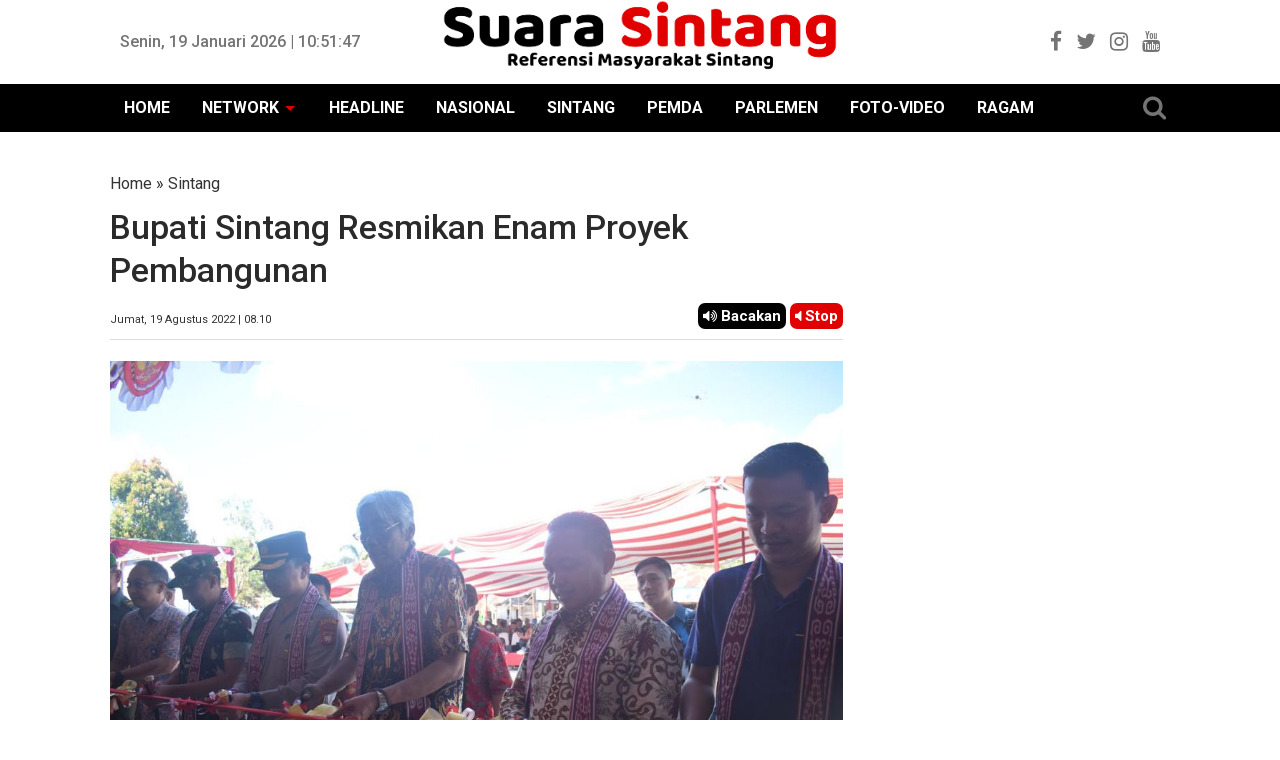

--- FILE ---
content_type: text/html; charset=utf-8
request_url: https://www.google.com/recaptcha/api2/aframe
body_size: 247
content:
<!DOCTYPE HTML><html><head><meta http-equiv="content-type" content="text/html; charset=UTF-8"></head><body><script nonce="L2Dbbcjp4qhunsGB4Mdi2A">/** Anti-fraud and anti-abuse applications only. See google.com/recaptcha */ try{var clients={'sodar':'https://pagead2.googlesyndication.com/pagead/sodar?'};window.addEventListener("message",function(a){try{if(a.source===window.parent){var b=JSON.parse(a.data);var c=clients[b['id']];if(c){var d=document.createElement('img');d.src=c+b['params']+'&rc='+(localStorage.getItem("rc::a")?sessionStorage.getItem("rc::b"):"");window.document.body.appendChild(d);sessionStorage.setItem("rc::e",parseInt(sessionStorage.getItem("rc::e")||0)+1);localStorage.setItem("rc::h",'1768819906287');}}}catch(b){}});window.parent.postMessage("_grecaptcha_ready", "*");}catch(b){}</script></body></html>

--- FILE ---
content_type: text/javascript; charset=UTF-8
request_url: https://sintang.suarakalbar.co.id/feeds/posts/summary/-/Sintang?alt=json-in-script&orderby=updated&max-results=0&callback=randomRelatedIndex
body_size: 711
content:
// API callback
randomRelatedIndex({"version":"1.0","encoding":"UTF-8","feed":{"xmlns":"http://www.w3.org/2005/Atom","xmlns$openSearch":"http://a9.com/-/spec/opensearchrss/1.0/","xmlns$blogger":"http://schemas.google.com/blogger/2008","xmlns$georss":"http://www.georss.org/georss","xmlns$gd":"http://schemas.google.com/g/2005","xmlns$thr":"http://purl.org/syndication/thread/1.0","id":{"$t":"tag:blogger.com,1999:blog-1660218696132512744"},"updated":{"$t":"2025-12-13T15:54:42.937+07:00"},"category":[{"term":"Sintang"},{"term":"Pemda"},{"term":"kalbar"},{"term":"Nasional"},{"term":"Politik"},{"term":"Headline"},{"term":"Parlemen"}],"title":{"type":"text","$t":"Suara Sintang"},"subtitle":{"type":"html","$t":""},"link":[{"rel":"http://schemas.google.com/g/2005#feed","type":"application/atom+xml","href":"https:\/\/sintang.suarakalbar.co.id\/feeds\/posts\/summary"},{"rel":"self","type":"application/atom+xml","href":"https:\/\/www.blogger.com\/feeds\/1660218696132512744\/posts\/summary\/-\/Sintang?alt=json-in-script\u0026max-results=0\u0026orderby=updated"},{"rel":"alternate","type":"text/html","href":"https:\/\/sintang.suarakalbar.co.id\/search\/label\/Sintang"},{"rel":"hub","href":"http://pubsubhubbub.appspot.com/"}],"author":[{"name":{"$t":"Taufik"},"uri":{"$t":"http:\/\/www.blogger.com\/profile\/17748382000565975123"},"email":{"$t":"noreply@blogger.com"},"gd$image":{"rel":"http://schemas.google.com/g/2005#thumbnail","width":"31","height":"32","src":"\/\/blogger.googleusercontent.com\/img\/b\/R29vZ2xl\/AVvXsEiUpyzeATuMVKounPqRo2m8tARvqyWUtOligG0XZTXHmC8Ji9R_GFO_tG_hIi6aeBFIaklPg3tZGtUrRI4xJzm84fq-OmJ_MONAIv-mwrfrGod4tLB_WwZIqGrEjIW45vgpDimRIDiV1tAM2h1M-RvK6LGqziEpma3kQ0Z6yyr71tm4mOY\/s220\/Taufik90.png"}}],"generator":{"version":"7.00","uri":"http://www.blogger.com","$t":"Blogger"},"openSearch$totalResults":{"$t":"966"},"openSearch$startIndex":{"$t":"1"},"openSearch$itemsPerPage":{"$t":"0"}}});

--- FILE ---
content_type: text/javascript; charset=UTF-8
request_url: https://sintang.suarakalbar.co.id/feeds/posts/default/-/Sintang?orderby=published&alt=json-in-script&callback=showrecentposts3
body_size: 32569
content:
// API callback
showrecentposts3({"version":"1.0","encoding":"UTF-8","feed":{"xmlns":"http://www.w3.org/2005/Atom","xmlns$openSearch":"http://a9.com/-/spec/opensearchrss/1.0/","xmlns$blogger":"http://schemas.google.com/blogger/2008","xmlns$georss":"http://www.georss.org/georss","xmlns$gd":"http://schemas.google.com/g/2005","xmlns$thr":"http://purl.org/syndication/thread/1.0","id":{"$t":"tag:blogger.com,1999:blog-1660218696132512744"},"updated":{"$t":"2025-12-13T15:54:42.937+07:00"},"category":[{"term":"Sintang"},{"term":"Pemda"},{"term":"kalbar"},{"term":"Nasional"},{"term":"Politik"},{"term":"Headline"},{"term":"Parlemen"}],"title":{"type":"text","$t":"Suara Sintang"},"subtitle":{"type":"html","$t":""},"link":[{"rel":"http://schemas.google.com/g/2005#feed","type":"application/atom+xml","href":"https:\/\/sintang.suarakalbar.co.id\/feeds\/posts\/default"},{"rel":"self","type":"application/atom+xml","href":"https:\/\/www.blogger.com\/feeds\/1660218696132512744\/posts\/default\/-\/Sintang?alt=json-in-script\u0026orderby=published"},{"rel":"alternate","type":"text/html","href":"https:\/\/sintang.suarakalbar.co.id\/search\/label\/Sintang"},{"rel":"hub","href":"http://pubsubhubbub.appspot.com/"},{"rel":"next","type":"application/atom+xml","href":"https:\/\/www.blogger.com\/feeds\/1660218696132512744\/posts\/default\/-\/Sintang\/-\/Sintang?alt=json-in-script\u0026start-index=26\u0026max-results=25\u0026orderby=published"}],"author":[{"name":{"$t":"Taufik"},"uri":{"$t":"http:\/\/www.blogger.com\/profile\/17748382000565975123"},"email":{"$t":"noreply@blogger.com"},"gd$image":{"rel":"http://schemas.google.com/g/2005#thumbnail","width":"31","height":"32","src":"\/\/blogger.googleusercontent.com\/img\/b\/R29vZ2xl\/AVvXsEiUpyzeATuMVKounPqRo2m8tARvqyWUtOligG0XZTXHmC8Ji9R_GFO_tG_hIi6aeBFIaklPg3tZGtUrRI4xJzm84fq-OmJ_MONAIv-mwrfrGod4tLB_WwZIqGrEjIW45vgpDimRIDiV1tAM2h1M-RvK6LGqziEpma3kQ0Z6yyr71tm4mOY\/s220\/Taufik90.png"}}],"generator":{"version":"7.00","uri":"http://www.blogger.com","$t":"Blogger"},"openSearch$totalResults":{"$t":"966"},"openSearch$startIndex":{"$t":"1"},"openSearch$itemsPerPage":{"$t":"25"},"entry":[{"id":{"$t":"tag:blogger.com,1999:blog-1660218696132512744.post-4652329157359127234"},"published":{"$t":"2025-12-13T15:54:00.007+07:00"},"updated":{"$t":"2025-12-13T15:54:42.884+07:00"},"category":[{"scheme":"http://www.blogger.com/atom/ns#","term":"Sintang"}],"title":{"type":"text","$t":"Milton Crosby Beberkan Jalan Panjang Usulan Pembentukan Provinsi Kapuas Raya"},"content":{"type":"html","$t":"\u003Cp\u003E\u003Cb\u003E\u003Ctable align=\"center\" cellpadding=\"0\" cellspacing=\"0\" class=\"tr-caption-container\" style=\"margin-left: auto; margin-right: auto;\"\u003E\u003Ctbody\u003E\u003Ctr\u003E\u003Ctd style=\"text-align: center;\"\u003E\u003Ca href=\"https:\/\/blogger.googleusercontent.com\/img\/b\/R29vZ2xl\/AVvXsEieRd0eqDNRoCcllnwAKg_WY4rtjUegyK8zU8hWofONSpoiBEw7Xrjjo3tCjmNnbbDYG-Q1KRUiXwMtLgpUIVTLPH06FyuGKyEsWu_HSjtrAaXWvAwsjPJhnzCdOqxT6U6PBHRMH3XYKT-oli0X9ZmPpWurdC45rIq0DyWlZOZspcPJ765f7OWt_klopyQ\/s1280\/WhatsApp%20Image%202025-12-13%20at%2010.41.47.jpeg\" imageanchor=\"1\" style=\"margin-left: auto; margin-right: auto;\"\u003E\u003Cimg border=\"0\" data-original-height=\"800\" data-original-width=\"1280\" src=\"https:\/\/blogger.googleusercontent.com\/img\/b\/R29vZ2xl\/AVvXsEieRd0eqDNRoCcllnwAKg_WY4rtjUegyK8zU8hWofONSpoiBEw7Xrjjo3tCjmNnbbDYG-Q1KRUiXwMtLgpUIVTLPH06FyuGKyEsWu_HSjtrAaXWvAwsjPJhnzCdOqxT6U6PBHRMH3XYKT-oli0X9ZmPpWurdC45rIq0DyWlZOZspcPJ765f7OWt_klopyQ\/s16000\/WhatsApp%20Image%202025-12-13%20at%2010.41.47.jpeg\" \/\u003E\u003C\/a\u003E\u003C\/td\u003E\u003C\/tr\u003E\u003Ctr\u003E\u003Ctd class=\"tr-caption\" style=\"text-align: center;\"\u003ETokoh Perjuangan Pembentukan Provinsi Kapuas Raya, Milton Crosby\u003C\/td\u003E\u003C\/tr\u003E\u003C\/tbody\u003E\u003C\/table\u003ESintang\u003C\/b\u003E (Suara Sintang) -\u0026nbsp; Tokoh perjuangan pembentukan Provinsi Kapuas Raya, Milton Crosby, memaparkan perjalanan panjang dan berliku usulan pembentukan daerah otonomi baru tersebut. Paparan itu disampaikan Milton Crosby yang juga Bupati Sintang periode 2005–2015 saat menjadi narasumber dalam Seminar Percepatan Pembentukan Provinsi Kapuas Raya di Pendopo Bupati Sintang, Sabtu, 13 Desember 2025.\u003C\/p\u003E\u003Cp\u003E\u0026nbsp;Milton Crosby menjelaskan, wacana pembentukan Provinsi Kapuas Raya mulai mencuat sejak awal tahun 2000 dan menjadi perbincangan hangat di kalangan masyarakat serta pemerintah daerah di wilayah timur Kalimantan Barat. Pada masa itu, wilayah tersebut masih terdiri dari tiga kabupaten, yakni Sanggau, Sintang, dan Kapuas Hulu.\u003C\/p\u003E\u003Cp\u003E\u0026nbsp;“Seminar awal wacana pembentukan Provinsi Kapuas Raya dilaksanakan di Universitas Kapuas Sintang pada tahun 2003. Pada tahun yang sama, terbentuk dua daerah otonomi baru di wilayah timur Kalimantan Barat, yakni Kabupaten Sekadau dan Kabupaten Melawi melalui Undang-Undang Nomor 34 Tahun 2003 tanggal 18 Desember 2003,” terang Milton Crosby.\u003C\/p\u003E\u003Cp\u003E\u0026nbsp;Ia menambahkan, perjuangan tersebut terus berlanjut dan mendapatkan pengakuan dalam berbagai dokumen perencanaan nasional dan daerah. Usulan Provinsi Kapuas Raya, kata dia, telah masuk dalam Desain Besar Penataan Daerah (Desartada) Kementerian Dalam Negeri 2010–2025 serta Desartada Provinsi Kalimantan Barat 2010–2025.\u003C\/p\u003E\u003Cp\u003E\u0026nbsp;“Pada tahun 2013 dilakukan penyusunan naskah akademis pembentukan Provinsi Kapuas Raya. Kemudian Rancangan Undang-Undang usul inisiatif DPR RI dibahas dalam Rapat Paripurna DPR RI pada 24 Oktober 2013, disusul Amanat Presiden Republik Indonesia pada 27 Desember 2013,” ujar Milton Crosby.\u003C\/p\u003E\u003Cp\u003E\u0026nbsp;Perkembangan selanjutnya, menurut dia, ditandai dengan kunjungan kajian spesifik kewilayahan oleh DPD RI pada tahun 2014. DPD RI juga menerbitkan rekomendasi melalui Keputusan DPD RI Nomor 40\/DPDRI\/III\/2013–2014 tentang pandangan DPD RI terhadap RUU Pembentukan Provinsi Kapuas Raya.\u003C\/p\u003E\u003Cp\u003E\u0026nbsp;Milton Crosby menuturkan, upaya pembaruan juga dilakukan melalui persetujuan bersama antara bupati dan DPRD kabupaten cakupan Kapuas Raya, serta persetujuan bersama antara Gubernur Kalimantan Barat dengan DPRD Provinsi Kalbar. Selain itu, seminar regional percepatan pembentukan Provinsi Kapuas Raya kembali digelar pada tahun 2021 dan 2022.\u003C\/p\u003E\u003Cp\u003E\u0026nbsp;“Tahun 2021, saat badai pandemi melanda, juga dilaksanakan FGD nasional bertema Nasib Pemekaran Provinsi Kapuas Raya secara virtual. Selain itu, ada pula seminar pembentukan Provinsi Kapuas Raya yang diselenggarakan oleh forum wartawan dan LSM,” tambahnya.\u003C\/p\u003E\u003Cp\u003EMilton Crosby menegaskan, aspirasi masyarakat di kawasan timur Kalimantan Barat untuk membentuk Provinsi Kapuas Raya telah disuarakan sejak lama. Ia menilai perjuangan tersebut telah melalui jalan panjang yang penuh tantangan.\u003C\/p\u003E\u003Cp\u003E\u0026nbsp;“Pada prinsipnya, kriteria dan persyaratan pembentukan daerah otonomi baru Provinsi Kapuas Raya sebenarnya telah terpenuhi dan sesuai dengan regulasi yang berlaku,” pungkas Milton Crosby. [SK]\u003Cbr \/\u003E\u003Cbr \/\u003E\u003C\/p\u003E"},"link":[{"rel":"edit","type":"application/atom+xml","href":"https:\/\/www.blogger.com\/feeds\/1660218696132512744\/posts\/default\/4652329157359127234"},{"rel":"self","type":"application/atom+xml","href":"https:\/\/www.blogger.com\/feeds\/1660218696132512744\/posts\/default\/4652329157359127234"},{"rel":"alternate","type":"text/html","href":"https:\/\/sintang.suarakalbar.co.id\/2025\/12\/milton-crosby-beberkan-jalan-panjang.html","title":"Milton Crosby Beberkan Jalan Panjang Usulan Pembentukan Provinsi Kapuas Raya"}],"author":[{"name":{"$t":"Redaksi"},"uri":{"$t":"http:\/\/www.blogger.com\/profile\/06855733834547208897"},"email":{"$t":"noreply@blogger.com"},"gd$image":{"rel":"http://schemas.google.com/g/2005#thumbnail","width":"32","height":"32","src":"\/\/blogger.googleusercontent.com\/img\/b\/R29vZ2xl\/AVvXsEjYu6TpjpI7ml56ju__3cH0txzvy7J7dVqAZBKGFTPjqHsCerrWN8bbbHo9BhxbcLmEuHxINOv1c1GpP11N-5p3UxnkPqtybp7l_5bqjA2vVj6_reeT-YnghoRDDQLVPA\/s113\/IMG-20190814-WA0254.jpg"}}],"media$thumbnail":{"xmlns$media":"http://search.yahoo.com/mrss/","url":"https:\/\/blogger.googleusercontent.com\/img\/b\/R29vZ2xl\/AVvXsEieRd0eqDNRoCcllnwAKg_WY4rtjUegyK8zU8hWofONSpoiBEw7Xrjjo3tCjmNnbbDYG-Q1KRUiXwMtLgpUIVTLPH06FyuGKyEsWu_HSjtrAaXWvAwsjPJhnzCdOqxT6U6PBHRMH3XYKT-oli0X9ZmPpWurdC45rIq0DyWlZOZspcPJ765f7OWt_klopyQ\/s72-c\/WhatsApp%20Image%202025-12-13%20at%2010.41.47.jpeg","height":"72","width":"72"}},{"id":{"$t":"tag:blogger.com,1999:blog-1660218696132512744.post-7039785018810464802"},"published":{"$t":"2025-04-12T08:15:00.011+07:00"},"updated":{"$t":"2025-04-12T08:16:24.363+07:00"},"category":[{"scheme":"http://www.blogger.com/atom/ns#","term":"Sintang"}],"title":{"type":"text","$t":"Bupati Sintang Kukuhkan Pengurus PKK, Bunda PAUD, dan Tim Pembina Posyandu Periode 2025-2030"},"content":{"type":"html","$t":"\u003Cp\u003E\u003Cb\u003E\u003Ctable align=\"center\" cellpadding=\"0\" cellspacing=\"0\" class=\"tr-caption-container\" style=\"margin-left: auto; margin-right: auto;\"\u003E\u003Ctbody\u003E\u003Ctr\u003E\u003Ctd style=\"text-align: center;\"\u003E\u003Ca href=\"https:\/\/blogger.googleusercontent.com\/img\/b\/R29vZ2xl\/AVvXsEhhYQpDULWUvearFQmQqSe_sHdnW20dYHKUHWoc_8Nw8POyOg8WptmABFpd0d9ql1g0VnN8LWViHqD8IaE8ikWMT6N9gPktGZrOvkD907JHuQD8qbOdX-LvPR9Cv5si-UkQ3TMBtEOepwYuOnq9SJsBeMgSZ7pTfRTE6chb8u12oyGTc5x3qrOoQCQXooY\/s1600\/WhatsApp%20Image%202025-04-11%20at%2018.16.24.jpeg\" imageanchor=\"1\" style=\"margin-left: auto; margin-right: auto;\"\u003E\u003Cimg border=\"0\" data-original-height=\"1201\" data-original-width=\"1600\" src=\"https:\/\/blogger.googleusercontent.com\/img\/b\/R29vZ2xl\/AVvXsEhhYQpDULWUvearFQmQqSe_sHdnW20dYHKUHWoc_8Nw8POyOg8WptmABFpd0d9ql1g0VnN8LWViHqD8IaE8ikWMT6N9gPktGZrOvkD907JHuQD8qbOdX-LvPR9Cv5si-UkQ3TMBtEOepwYuOnq9SJsBeMgSZ7pTfRTE6chb8u12oyGTc5x3qrOoQCQXooY\/s16000\/WhatsApp%20Image%202025-04-11%20at%2018.16.24.jpeg\" \/\u003E\u003C\/a\u003E\u003C\/td\u003E\u003C\/tr\u003E\u003Ctr\u003E\u003Ctd class=\"tr-caption\" style=\"text-align: center;\"\u003EPengukuhan Pengurus PKK Sintang.\u003C\/td\u003E\u003C\/tr\u003E\u003C\/tbody\u003E\u003C\/table\u003ESintang\u0026nbsp;\u003C\/b\u003E (Suara Sintang)– Bupati Sintang, Gregorius Herkulanus Bala, secara resmi mengukuhkan Ketua dan Pengurus Tim Penggerak PKK Kabupaten Sintang, Bunda PAUD Kabupaten Sintang, serta Tim Pembina Posyandu Kabupaten Sintang untuk masa bakti 2025-2030. Acara pengukuhan berlangsung di Pendopo Bupati Sintang pada Jumat sore, 11 April 2025.\u003C\/p\u003E\u003Cp\u003EDalam prosesi pengukuhan tersebut, Ny. Hermina Bala ditetapkan sebagai Ketua Tim Penggerak PKK, Bunda PAUD, sekaligus Ketua Tim Pembina Posyandu Kabupaten Sintang. Sementara itu, jajaran pengurus lainnya dilantik sebagai anggota TP PKK, Bunda PAUD, dan Tim Pembina Posyandu yang akan bekerja mendampingi beliau selama lima tahun ke depan.\u003C\/p\u003E\u003Cp\u003EHadir dalam kegiatan ini Wakil Bupati Sintang Florensius Ronny, unsur Forkopimda, perwakilan Organisasi Perangkat Daerah (OPD), serta sejumlah tamu undangan.\u003C\/p\u003E\u003Cp\u003EDalam sambutannya, Bupati Sintang Gregorius Herkulanus Bala menyampaikan harapan besar kepada para pengurus yang baru dikukuhkan agar mampu menjalankan tugas dengan amanah dan mendukung terwujudnya visi dan misi pemerintah daerah.\u003C\/p\u003E\u003Cp\u003E“Saya minta TP PKK yang baru untuk mempelajari delapan Asta Cita yang dicanangkan Presiden Prabowo Subianto. PKK bisa memberikan kontribusi nyata di dalamnya, termasuk melalui gerakan tanam pangan di lingkungan perkampungan dan tempat tinggal dalam program Aku Hatinya PKK,” ungkap Bupati Sintang.\u003C\/p\u003E\u003Cp\u003EIa juga menekankan pentingnya penghematan energi rumah tangga sebagai bentuk kontribusi terhadap tujuan pembangunan nasional.\u003C\/p\u003E\u003Cp\u003ELebih lanjut, Bupati Sintang meminta seluruh pimpinan OPD untuk memberikan dukungan konkret terhadap program-program pokok PKK.\u003C\/p\u003E\u003Cp\u003E“Dukungan anggaran sangat dibutuhkan agar program PKK bisa berjalan maksimal. Saya minta program PKK bisa disesuaikan dengan kegiatan di OPD sehingga bisa bersinergi dan saling menguatkan,” ujarnya.\u003Cbr \/\u003ESementara itu, Ny. Hermina Bala selaku Ketua TP PKK, Bunda PAUD, dan Ketua Tim Pembina Posyandu Kabupaten Sintang yang baru, menyampaikan komitmennya untuk bekerja aktif bersama seluruh pengurus dalam mendukung program pemerintah daerah.\u003C\/p\u003E\u003Cp\u003E“Kami berharap OPD bisa bersinergi dalam menjalankan 10 program pokok PKK. Kami juga siap berkolaborasi dalam menurunkan dan mencegah angka stunting di Kabupaten Sintang, karena tumbuh kembang anak adalah hal yang sangat penting,” tegasnya.\u003C\/p\u003E\u003Cp\u003E\u003C\/p\u003E\u003Cp\u003ENy. Hermina Bala juga mengajak seluruh pengurus yang telah dilantik untuk aktif dan konsisten menjalankan program organisasi demi mewujudkan kesejahteraan keluarga dan masyarakat Kabupaten Sintang. [rls]\u003Cbr \/\u003E\u003Cbr \/\u003E\u003C\/p\u003E"},"link":[{"rel":"edit","type":"application/atom+xml","href":"https:\/\/www.blogger.com\/feeds\/1660218696132512744\/posts\/default\/7039785018810464802"},{"rel":"self","type":"application/atom+xml","href":"https:\/\/www.blogger.com\/feeds\/1660218696132512744\/posts\/default\/7039785018810464802"},{"rel":"alternate","type":"text/html","href":"https:\/\/sintang.suarakalbar.co.id\/2025\/04\/bupati-sintang-kukuhkan-ketua-dan.html","title":"Bupati Sintang Kukuhkan Pengurus PKK, Bunda PAUD, dan Tim Pembina Posyandu Periode 2025-2030"}],"author":[{"name":{"$t":"Redaksi"},"uri":{"$t":"http:\/\/www.blogger.com\/profile\/06855733834547208897"},"email":{"$t":"noreply@blogger.com"},"gd$image":{"rel":"http://schemas.google.com/g/2005#thumbnail","width":"32","height":"32","src":"\/\/blogger.googleusercontent.com\/img\/b\/R29vZ2xl\/AVvXsEjYu6TpjpI7ml56ju__3cH0txzvy7J7dVqAZBKGFTPjqHsCerrWN8bbbHo9BhxbcLmEuHxINOv1c1GpP11N-5p3UxnkPqtybp7l_5bqjA2vVj6_reeT-YnghoRDDQLVPA\/s113\/IMG-20190814-WA0254.jpg"}}],"media$thumbnail":{"xmlns$media":"http://search.yahoo.com/mrss/","url":"https:\/\/blogger.googleusercontent.com\/img\/b\/R29vZ2xl\/AVvXsEhhYQpDULWUvearFQmQqSe_sHdnW20dYHKUHWoc_8Nw8POyOg8WptmABFpd0d9ql1g0VnN8LWViHqD8IaE8ikWMT6N9gPktGZrOvkD907JHuQD8qbOdX-LvPR9Cv5si-UkQ3TMBtEOepwYuOnq9SJsBeMgSZ7pTfRTE6chb8u12oyGTc5x3qrOoQCQXooY\/s72-c\/WhatsApp%20Image%202025-04-11%20at%2018.16.24.jpeg","height":"72","width":"72"}},{"id":{"$t":"tag:blogger.com,1999:blog-1660218696132512744.post-8368616600694354405"},"published":{"$t":"2025-04-06T06:42:00.005+07:00"},"updated":{"$t":"2025-04-06T06:42:36.933+07:00"},"category":[{"scheme":"http://www.blogger.com/atom/ns#","term":"Sintang"}],"title":{"type":"text","$t":"Yuk! Nikmati Kuliner Khas di Kabupaten Sintang"},"content":{"type":"html","$t":"\u003Cp\u003E\u003Cb\u003E\u003Ctable align=\"center\" cellpadding=\"0\" cellspacing=\"0\" class=\"tr-caption-container\" style=\"margin-left: auto; margin-right: auto;\"\u003E\u003Ctbody\u003E\u003Ctr\u003E\u003Ctd style=\"text-align: center;\"\u003E\u003Ca href=\"https:\/\/blogger.googleusercontent.com\/img\/b\/R29vZ2xl\/AVvXsEgdBfl7rhiWFf1if8IaJ6-hWQh5hu5UyzyCqw12YnT5jiuuZMbQaRIY1c0XTBpZVLEY1Hcq1MDrk79EwJOEXtv0e1LxKF7wa8jLH5HAogCcmJtjFUlHYkq92IlESfhbtkusTgf1UYly4G-64naUPXgaIXvwTX8gju6yB8jPbcrsgu7EXg1ry6UK_qqwLz4\/s1024\/sayur-asam-pedas-khas-sintang-1024x768.jpg\" imageanchor=\"1\" style=\"margin-left: auto; margin-right: auto;\"\u003E\u003Cimg border=\"0\" data-original-height=\"768\" data-original-width=\"1024\" src=\"https:\/\/blogger.googleusercontent.com\/img\/b\/R29vZ2xl\/AVvXsEgdBfl7rhiWFf1if8IaJ6-hWQh5hu5UyzyCqw12YnT5jiuuZMbQaRIY1c0XTBpZVLEY1Hcq1MDrk79EwJOEXtv0e1LxKF7wa8jLH5HAogCcmJtjFUlHYkq92IlESfhbtkusTgf1UYly4G-64naUPXgaIXvwTX8gju6yB8jPbcrsgu7EXg1ry6UK_qqwLz4\/s16000\/sayur-asam-pedas-khas-sintang-1024x768.jpg\" \/\u003E\u003C\/a\u003E\u003C\/td\u003E\u003C\/tr\u003E\u003Ctr\u003E\u003Ctd class=\"tr-caption\" style=\"text-align: center;\"\u003EAsam pedas khas Sintang [int]\u003C\/td\u003E\u003C\/tr\u003E\u003C\/tbody\u003E\u003C\/table\u003ESintang\u003C\/b\u003E (Suara Sintang) - Kabupaten Sintang di Kalimantan Barat (Kalbar) tidak hanya menawarkan keindahan alam yang memukau, tetapi juga kekayaan kuliner khas yang menggugah selera. Berikut beberapa hidangan dan tempat makan yang wajib dicoba saat berkunjung ke Sintang:\u0026nbsp;\u003C\/p\u003E\u003Cp\u003E\u003Cb\u003E1.\u0026nbsp;\u0026nbsp;\u0026nbsp; Ayam Kampung Masak Liak \u003C\/b\u003E\u003Cbr \/\u003EHidangan ini menggunakan ayam kampung yang dimasak dengan rempah-rempah khas Kalimantan Barat seperti lengkuas, serai, jahe, dan kunyit, menghasilkan cita rasa gurih dan pedas yang khas. \u0026nbsp;\u003C\/p\u003E\u003Cp\u003E\u003Cb\u003E2.\u0026nbsp;\u0026nbsp;\u0026nbsp; Ikan Asam Pedas Khas Sintang \u003C\/b\u003E\u003Cbr \/\u003EMasakan ini terbuat dari ikan segar seperti patin, baung, atau nila yang dimasak dalam bumbu asam pedas yang terdiri dari bawang merah, bawang putih, cabai, tomat, dan asam jawa, menciptakan rasa asam dan pedas yang menyegarkan. \u0026nbsp;\u003C\/p\u003E\u003Cp\u003E\u003Cb\u003E3.\u0026nbsp;\u0026nbsp;\u0026nbsp; Kue Lapis Salju \u003C\/b\u003E\u003Cbr \/\u003EKue tradisional ini memiliki tekstur lembut dan rasa manis yang pas, sering dijadikan oleh-oleh khas dari Sintang.\u0026nbsp;\u003C\/p\u003E\u003Cp\u003E\u0026nbsp;\u003Cb\u003E4.\u0026nbsp;\u0026nbsp;\u0026nbsp; Talas Asen \u003C\/b\u003E\u003Cbr \/\u003ECamilan ringan berbahan dasar talas yang dipadukan dengan bumbu rempah berkualitas, menghasilkan cita rasa asin dan gurih yang membuat ketagihan. \u0026nbsp;\u003C\/p\u003E\u003Cp\u003E\u003Cb\u003E5.\u0026nbsp;\u0026nbsp;\u0026nbsp; Sambal Salai Lais \u003C\/b\u003E\u003Cbr \/\u003ESambal khas Sintang yang dibuat dari ikan lais asap, memberikan cita rasa pedas dan gurih yang unik, cocok disantap dengan nasi hangat.\u0026nbsp;\u003C\/p\u003E\u003Cp\u003E\u0026nbsp;\u003Cb\u003ETempat Makan Rekomendasi di Sintang:\u003C\/b\u003E\u003Cbr \/\u003E•\u0026nbsp;\u0026nbsp;\u0026nbsp; Pasar Tradisional Sintang: Tempat terbaik untuk mencoba berbagai makanan khas dengan harga terjangkau. \u0026nbsp;\u003C\/p\u003E\u003Cp\u003E•\u0026nbsp;\u0026nbsp;\u0026nbsp; Warung Makan di Tepi Sungai Kapuas: Menawarkan suasana alami dengan hidangan ikan sungai yang segar. \u0026nbsp;\u003C\/p\u003E\u003Cp\u003E•\u0026nbsp;\u0026nbsp;\u0026nbsp; Rumah Makan Melayu \u0026amp; Dayak: Cocok bagi yang ingin menikmati kuliner autentik dari dua budaya utama di Sintang.\u0026nbsp;\u003C\/p\u003E\u003Cp\u003EMenjelajahi kuliner Sintang memberikan pengalaman rasa yang kaya dan beragam, mencerminkan perpaduan budaya Melayu dan Dayak yang harmonis. [ai]\u003Cbr \/\u003E\u003Cbr \/\u003E\u003Cb\u003E\u003Ci\u003E*Konten ini dibuat dengan kecerdasan buatan (AI)\u003C\/i\u003E\u003C\/b\u003E\u003Cbr \/\u003E\u003Cbr \/\u003E\u003C\/p\u003E"},"link":[{"rel":"edit","type":"application/atom+xml","href":"https:\/\/www.blogger.com\/feeds\/1660218696132512744\/posts\/default\/8368616600694354405"},{"rel":"self","type":"application/atom+xml","href":"https:\/\/www.blogger.com\/feeds\/1660218696132512744\/posts\/default\/8368616600694354405"},{"rel":"alternate","type":"text/html","href":"https:\/\/sintang.suarakalbar.co.id\/2025\/04\/yuk-nikmati-kuliner-khas-di-kabupaten.html","title":"Yuk! Nikmati Kuliner Khas di Kabupaten Sintang"}],"author":[{"name":{"$t":"Redaksi"},"uri":{"$t":"http:\/\/www.blogger.com\/profile\/06855733834547208897"},"email":{"$t":"noreply@blogger.com"},"gd$image":{"rel":"http://schemas.google.com/g/2005#thumbnail","width":"32","height":"32","src":"\/\/blogger.googleusercontent.com\/img\/b\/R29vZ2xl\/AVvXsEjYu6TpjpI7ml56ju__3cH0txzvy7J7dVqAZBKGFTPjqHsCerrWN8bbbHo9BhxbcLmEuHxINOv1c1GpP11N-5p3UxnkPqtybp7l_5bqjA2vVj6_reeT-YnghoRDDQLVPA\/s113\/IMG-20190814-WA0254.jpg"}}],"media$thumbnail":{"xmlns$media":"http://search.yahoo.com/mrss/","url":"https:\/\/blogger.googleusercontent.com\/img\/b\/R29vZ2xl\/AVvXsEgdBfl7rhiWFf1if8IaJ6-hWQh5hu5UyzyCqw12YnT5jiuuZMbQaRIY1c0XTBpZVLEY1Hcq1MDrk79EwJOEXtv0e1LxKF7wa8jLH5HAogCcmJtjFUlHYkq92IlESfhbtkusTgf1UYly4G-64naUPXgaIXvwTX8gju6yB8jPbcrsgu7EXg1ry6UK_qqwLz4\/s72-c\/sayur-asam-pedas-khas-sintang-1024x768.jpg","height":"72","width":"72"}},{"id":{"$t":"tag:blogger.com,1999:blog-1660218696132512744.post-7616685449007235061"},"published":{"$t":"2025-04-05T07:13:00.006+07:00"},"updated":{"$t":"2025-04-05T07:13:41.348+07:00"},"category":[{"scheme":"http://www.blogger.com/atom/ns#","term":"Sintang"}],"title":{"type":"text","$t":"Pesona Alam Sintang: Bukit Kelam dan Destinasi Wisata Alam Lainnya Makin Diminati Wisatawan"},"content":{"type":"html","$t":"\u003Cp\u003E\u003Cb\u003E\u003Ctable align=\"center\" cellpadding=\"0\" cellspacing=\"0\" class=\"tr-caption-container\" style=\"margin-left: auto; margin-right: auto;\"\u003E\u003Ctbody\u003E\u003Ctr\u003E\u003Ctd style=\"text-align: center;\"\u003E\u003Ca href=\"https:\/\/blogger.googleusercontent.com\/img\/b\/R29vZ2xl\/AVvXsEgxCSRCOYCUeNMQ5Ao5EsX5RmfOL2SgqECGWlgvmQ89QfNv125NzabcFmVcvzmP_58jQh5ubcQ0ngQ90BmABfKEefdxh2B8zznR-v5Crvl89J2qti9lBWaz_o2kaIfY2qkmD2PUc9JVLljSQJfcgKWjt6XVMpYU_PhUOZoJkE5Vnq98SXA1K26Pd4GAdSs\/s760\/kelam.jpeg\" imageanchor=\"1\" style=\"margin-left: auto; margin-right: auto;\"\u003E\u003Cimg border=\"0\" data-original-height=\"570\" data-original-width=\"760\" src=\"https:\/\/blogger.googleusercontent.com\/img\/b\/R29vZ2xl\/AVvXsEgxCSRCOYCUeNMQ5Ao5EsX5RmfOL2SgqECGWlgvmQ89QfNv125NzabcFmVcvzmP_58jQh5ubcQ0ngQ90BmABfKEefdxh2B8zznR-v5Crvl89J2qti9lBWaz_o2kaIfY2qkmD2PUc9JVLljSQJfcgKWjt6XVMpYU_PhUOZoJkE5Vnq98SXA1K26Pd4GAdSs\/s16000\/kelam.jpeg\" \/\u003E\u003C\/a\u003E\u003C\/td\u003E\u003C\/tr\u003E\u003Ctr\u003E\u003Ctd class=\"tr-caption\" style=\"text-align: center;\"\u003EBukit Kelam di Sintang\u003C\/td\u003E\u003C\/tr\u003E\u003C\/tbody\u003E\u003C\/table\u003ESintang\u003C\/b\u003E (Suara Sintang) – Kabupaten Sintang, Kalimantan Barat (Kalbar), kembali menjadi sorotan para pecinta alam dan wisatawan lokal maupun luar daerah. Salah satu ikon utamanya, Bukit Kelam, semakin diminati berkat keindahan alamnya yang menawan dan tantangan pendakiannya yang memacu adrenalin.\u003C\/p\u003E\u003Cp\u003EBukit Kelam, yang menjulang setinggi lebih dari 900 meter di atas permukaan laut, dikenal sebagai salah satu batu monolit terbesar di dunia. Dikelilingi oleh hutan tropis yang masih asri, tempat ini menawarkan panorama spektakuler, udara sejuk, serta pengalaman petualangan yang tak terlupakan.\u003C\/p\u003E\u003Cp\u003ETak hanya Bukit Kelam, beberapa destinasi lain seperti Air Terjun Merumbai di Kecamatan Serawai dan Danau Sosok di Kecamatan Dedai juga mulai ramai dikunjungi. Keindahan air jernih, suasana tenang, serta keramahan masyarakat setempat menjadi daya tarik tersendiri.\u003C\/p\u003E\u003Cp\u003EUntuk mendukung perkembangan wisata, Pemerintah Kabupaten Sintang bekerja sama dengan pelaku UMKM lokal untuk menyediakan cendera mata khas, kuliner tradisional, serta homestay berbasis masyarakat. Upaya ini diharapkan mampu mendorong perekonomian warga sekaligus melestarikan budaya lokal.\u003C\/p\u003E\u003Cp\u003EDengan keindahan alam yang luar biasa dan semangat masyarakat dalam mengembangkan pariwisata, Sintang diprediksi akan menjadi salah satu primadona wisata alam di Kalimantan Barat dalam beberapa tahun ke depan. [AI]\u003C\/p\u003E\u003Cp\u003E\u003Cb\u003E\u003Ci\u003E*Konten ini dibuat dari kecerdasan buatan (AI)\u003C\/i\u003E\u003C\/b\u003E\u003C\/p\u003E"},"link":[{"rel":"edit","type":"application/atom+xml","href":"https:\/\/www.blogger.com\/feeds\/1660218696132512744\/posts\/default\/7616685449007235061"},{"rel":"self","type":"application/atom+xml","href":"https:\/\/www.blogger.com\/feeds\/1660218696132512744\/posts\/default\/7616685449007235061"},{"rel":"alternate","type":"text/html","href":"https:\/\/sintang.suarakalbar.co.id\/2025\/04\/pesona-alam-sintang-bukit-kelam-dan.html","title":"Pesona Alam Sintang: Bukit Kelam dan Destinasi Wisata Alam Lainnya Makin Diminati Wisatawan"}],"author":[{"name":{"$t":"Redaksi"},"uri":{"$t":"http:\/\/www.blogger.com\/profile\/06855733834547208897"},"email":{"$t":"noreply@blogger.com"},"gd$image":{"rel":"http://schemas.google.com/g/2005#thumbnail","width":"32","height":"32","src":"\/\/blogger.googleusercontent.com\/img\/b\/R29vZ2xl\/AVvXsEjYu6TpjpI7ml56ju__3cH0txzvy7J7dVqAZBKGFTPjqHsCerrWN8bbbHo9BhxbcLmEuHxINOv1c1GpP11N-5p3UxnkPqtybp7l_5bqjA2vVj6_reeT-YnghoRDDQLVPA\/s113\/IMG-20190814-WA0254.jpg"}}],"media$thumbnail":{"xmlns$media":"http://search.yahoo.com/mrss/","url":"https:\/\/blogger.googleusercontent.com\/img\/b\/R29vZ2xl\/AVvXsEgxCSRCOYCUeNMQ5Ao5EsX5RmfOL2SgqECGWlgvmQ89QfNv125NzabcFmVcvzmP_58jQh5ubcQ0ngQ90BmABfKEefdxh2B8zznR-v5Crvl89J2qti9lBWaz_o2kaIfY2qkmD2PUc9JVLljSQJfcgKWjt6XVMpYU_PhUOZoJkE5Vnq98SXA1K26Pd4GAdSs\/s72-c\/kelam.jpeg","height":"72","width":"72"}},{"id":{"$t":"tag:blogger.com,1999:blog-1660218696132512744.post-9209835022009601390"},"published":{"$t":"2025-01-16T08:16:00.004+07:00"},"updated":{"$t":"2025-01-16T08:16:31.018+07:00"},"category":[{"scheme":"http://www.blogger.com/atom/ns#","term":"Sintang"}],"title":{"type":"text","$t":"TPPS Sintang Gelar Rakor dan Review Kinerja Tahun 2024"},"content":{"type":"html","$t":"\u003Cp\u003E\u003Cb\u003E\u003Ctable align=\"center\" cellpadding=\"0\" cellspacing=\"0\" class=\"tr-caption-container\" style=\"margin-left: auto; margin-right: auto;\"\u003E\u003Ctbody\u003E\u003Ctr\u003E\u003Ctd style=\"text-align: center;\"\u003E\u003Ca href=\"https:\/\/blogger.googleusercontent.com\/img\/b\/R29vZ2xl\/AVvXsEgdFgCukW2id_yiwstCU875QeX1xbh1VP9uXhuJUf4tLI0Rx0l0xOBt4E54Ay0q-im6rDr_dFQzewfeQuQs5JiiabseatNLhBpBgu26sqKknvK9IhaZA6cKz04GyK6ERrQN0MviL7AZpc6pna09yCrvq7JqkTabOkekmUe84bMBcGcbpI9IqgY1paXaK0I\/s4160\/WhatsApp%20Image%202025-01-14%20at%2016.28.55.jpeg\" imageanchor=\"1\" style=\"margin-left: auto; margin-right: auto;\"\u003E\u003Cimg border=\"0\" data-original-height=\"3120\" data-original-width=\"4160\" src=\"https:\/\/blogger.googleusercontent.com\/img\/b\/R29vZ2xl\/AVvXsEgdFgCukW2id_yiwstCU875QeX1xbh1VP9uXhuJUf4tLI0Rx0l0xOBt4E54Ay0q-im6rDr_dFQzewfeQuQs5JiiabseatNLhBpBgu26sqKknvK9IhaZA6cKz04GyK6ERrQN0MviL7AZpc6pna09yCrvq7JqkTabOkekmUe84bMBcGcbpI9IqgY1paXaK0I\/s16000\/WhatsApp%20Image%202025-01-14%20at%2016.28.55.jpeg\" \/\u003E\u003C\/a\u003E\u003C\/td\u003E\u003C\/tr\u003E\u003Ctr\u003E\u003Ctd class=\"tr-caption\" style=\"text-align: center;\"\u003EFoto Bersama Rakor TPPS Sintang. SUARASINTANG\/IST\u003Cbr \/\u003E\u003C\/td\u003E\u003C\/tr\u003E\u003C\/tbody\u003E\u003C\/table\u003ESintang \u003C\/b\u003E(Suara Sintang) – Tim Percepatan Penurunan Stunting (TPPS) Kabupaten Sintang melaksanakan rapat koordinasi dan review kinerja tahun 2024 di Aula Bappeda Sintang pada Selasa (14\/1\/2025).\u0026nbsp;\u0026nbsp;\u003C\/p\u003E\u003Cp\u003ERakor tersebut dihadiri oleh Kepala Dinas Keluarga Berencana, Pemberdayaan Perempuan dan Perlindungan Anak (KBP3A) Kabupaten Sintang Maryadi, Kepala Badan Perencanaan Pembangunan Daerah (Bappeda) Kabupaten Sintang Kurniawan, perwakilan Organisasi Perangkat Daerah (OPD), serta anggota TPPS Kabupaten Sintang lainnya.\u003C\/p\u003E\u003Cp\u003EMaryadi menjelaskan bahwa hasil survei Kementerian Kesehatan RI menunjukkan angka stunting di Kabupaten Sintang masih berada pada 24 persen. Meski demikian, kinerja TPPS Kabupaten Sintang pada tahun 2024 berhasil menempati posisi kedua terbaik berdasarkan penilaian Pemerintah Provinsi Kalimantan Barat.\u003C\/p\u003E\u003Cp\u003E“Setiap anggota TPPS Sintang bersama operatornya sudah bekerja maksimal dalam menjalankan program penurunan stunting dan menginput data ke aplikasi yang tersedia. Kami berterima kasih atas kerja keras seluruh anggota TPPS,” ujar Maryadi.\u003C\/p\u003E\u003Cp\u003EIa juga menambahkan bahwa pada tahun 2025, TPPS Kabupaten Sintang akan memiliki ketua baru, yaitu Wakil Bupati Sintang terpilih.\u0026nbsp;\u003C\/p\u003E\u003Cp\u003E“Setelah pelantikan Bupati dan Wakil Bupati Sintang yang baru, kami akan menggelar rapat besar untuk menyusun rencana kerja ke depan,” katanya.\u003C\/p\u003E\u003Cp\u003EKurniawan, Kepala Bappeda Sintang, turut menyoroti pentingnya kolaborasi, regulasi, dan anggaran dalam upaya penurunan stunting. Menurutnya, Rencana Kerja Pemerintah Daerah (RKPD) tahun 2026 tetap menempatkan isu stunting sebagai prioritas utama, salah satunya melalui program makan bergizi gratis.\u003C\/p\u003E\u003Cp\u003E“Kami juga telah menganggarkan dana untuk pengadaan biskuit Bischo sebagai bagian dari intervensi. Selain itu, kami mengusulkan agar TPPS Provinsi Kalbar lebih sering melakukan pembinaan ke TPPS Kabupaten Sintang,” ungkap Kurniawan.\u003C\/p\u003E\u003Cp\u003EIa menambahkan beberapa rekomendasi penting untuk tahun 2025, di antaranya:\u003Cbr \/\u003E1.\u0026nbsp;\u0026nbsp;\u0026nbsp; Penguatan dukungan dana untuk TPPS.\u003Cbr \/\u003E2.\u0026nbsp;\u0026nbsp;\u0026nbsp; Pelaksanaan bimbingan teknis untuk operator input data aksi Bangda Kemendagri.\u003Cbr \/\u003E3.\u0026nbsp;\u0026nbsp;\u0026nbsp; Peningkatan koordinasi dan sinkronisasi antar lembaga.\u003Cbr \/\u003E4.\u0026nbsp;\u0026nbsp;\u0026nbsp; Penyusunan program kerja, monitoring, dan evaluasi kinerja TPPS.\u003Cbr \/\u003E5.\u0026nbsp;\u0026nbsp;\u0026nbsp; Penetapan lokus desa untuk tahun 2026 serta evaluasi desa lokus tahun 2025.\u003Cbr \/\u003E6.\u0026nbsp;\u0026nbsp;\u0026nbsp; Penyediaan data by name by address untuk anak-anak yang masuk dalam 24 persen prevalensi stunting.\u003Cbr \/\u003E7.\u0026nbsp;\u0026nbsp;\u0026nbsp; Penyusunan capaian indikator intervensi spesifik, sensitif, dan tata kelola.\u003C\/p\u003E\u003Cp\u003EDengan berbagai langkah strategis tersebut, diharapkan upaya penurunan angka stunting di Kabupaten Sintang dapat lebih efektif dan terintegrasi pada tahun-tahun mendatang. [rls]\u003Cbr \/\u003E\u003C\/p\u003E"},"link":[{"rel":"edit","type":"application/atom+xml","href":"https:\/\/www.blogger.com\/feeds\/1660218696132512744\/posts\/default\/9209835022009601390"},{"rel":"self","type":"application/atom+xml","href":"https:\/\/www.blogger.com\/feeds\/1660218696132512744\/posts\/default\/9209835022009601390"},{"rel":"alternate","type":"text/html","href":"https:\/\/sintang.suarakalbar.co.id\/2025\/01\/tpps-sintang-gelar-rakor-dan-review.html","title":"TPPS Sintang Gelar Rakor dan Review Kinerja Tahun 2024"}],"author":[{"name":{"$t":"Redaksi"},"uri":{"$t":"http:\/\/www.blogger.com\/profile\/06855733834547208897"},"email":{"$t":"noreply@blogger.com"},"gd$image":{"rel":"http://schemas.google.com/g/2005#thumbnail","width":"32","height":"32","src":"\/\/blogger.googleusercontent.com\/img\/b\/R29vZ2xl\/AVvXsEjYu6TpjpI7ml56ju__3cH0txzvy7J7dVqAZBKGFTPjqHsCerrWN8bbbHo9BhxbcLmEuHxINOv1c1GpP11N-5p3UxnkPqtybp7l_5bqjA2vVj6_reeT-YnghoRDDQLVPA\/s113\/IMG-20190814-WA0254.jpg"}}],"media$thumbnail":{"xmlns$media":"http://search.yahoo.com/mrss/","url":"https:\/\/blogger.googleusercontent.com\/img\/b\/R29vZ2xl\/AVvXsEgdFgCukW2id_yiwstCU875QeX1xbh1VP9uXhuJUf4tLI0Rx0l0xOBt4E54Ay0q-im6rDr_dFQzewfeQuQs5JiiabseatNLhBpBgu26sqKknvK9IhaZA6cKz04GyK6ERrQN0MviL7AZpc6pna09yCrvq7JqkTabOkekmUe84bMBcGcbpI9IqgY1paXaK0I\/s72-c\/WhatsApp%20Image%202025-01-14%20at%2016.28.55.jpeg","height":"72","width":"72"}},{"id":{"$t":"tag:blogger.com,1999:blog-1660218696132512744.post-6530862552103782850"},"published":{"$t":"2024-10-05T16:56:00.002+07:00"},"updated":{"$t":"2024-10-05T17:31:41.593+07:00"},"category":[{"scheme":"http://www.blogger.com/atom/ns#","term":"Sintang"}],"title":{"type":"text","$t":"Pokja PWI Sintang Gelar Orientasi Kewartawanan dan Keorganisasian"},"content":{"type":"html","$t":"\u003Cp\u003E\u003Cb\u003E\u003Ctable align=\"center\" cellpadding=\"0\" cellspacing=\"0\" class=\"tr-caption-container\" style=\"margin-left: auto; margin-right: auto;\"\u003E\u003Ctbody\u003E\u003Ctr\u003E\u003Ctd style=\"text-align: center;\"\u003E\u003Ca href=\"https:\/\/blogger.googleusercontent.com\/img\/b\/R29vZ2xl\/AVvXsEh-2sUe0ceu4X-qpLPNxbMNYiw1t2pd6yRf9blSR8PqGorckSRWp5e01-WkEUHY53TV4RLSk0GpMWDgE5Tk_rf3AXFV8Fcn4DqoTvvw-GzidT4S7RckX1cXSp4-G4l7Ga542gJAcdUNLH6aLptd5CqFAOU6sUT9FbHxfZdiDyXZ6TkJlQRQu1hTy2jExJ4\/s4160\/WhatsApp%20Image%202024-10-05%20at%2010.23.43.jpeg\" imageanchor=\"1\" style=\"margin-left: auto; margin-right: auto;\"\u003E\u003Cimg border=\"0\" data-original-height=\"2774\" data-original-width=\"4160\" src=\"https:\/\/blogger.googleusercontent.com\/img\/b\/R29vZ2xl\/AVvXsEh-2sUe0ceu4X-qpLPNxbMNYiw1t2pd6yRf9blSR8PqGorckSRWp5e01-WkEUHY53TV4RLSk0GpMWDgE5Tk_rf3AXFV8Fcn4DqoTvvw-GzidT4S7RckX1cXSp4-G4l7Ga542gJAcdUNLH6aLptd5CqFAOU6sUT9FbHxfZdiDyXZ6TkJlQRQu1hTy2jExJ4\/s16000\/WhatsApp%20Image%202024-10-05%20at%2010.23.43.jpeg\" \/\u003E\u003C\/a\u003E\u003C\/td\u003E\u003C\/tr\u003E\u003Ctr\u003E\u003Ctd class=\"tr-caption\" style=\"text-align: center;\"\u003EFoto Bersama usai pembukaan OKK PWI di Sintang, Sabtu (5\/10\/2024). \u003Cbr \/\u003E\u003C\/td\u003E\u003C\/tr\u003E\u003C\/tbody\u003E\u003C\/table\u003ESintang\u003C\/b\u003E (Suara Sintang) – Pokja Persatuan Wartawan Indonesia (PWI) Kabupaten Sintang menggelar Orientasi Kewartawanan dan Keroganisasian (OKK) di Balai Praja Kantor Bupati Sintang pada Sabtu (5\/10\/2024).\u003C\/p\u003E\u003Cp\u003EKegiatan ini dibuka oleh Kepala Dinas Komunikasi dan Informatika Kabupaten Sintang, Paulinus mewakili Bupati Sintang. Adapun kegiatan dihadiri oleh Pengurus PWI Provinsi Kalimantan Barat, para narasumber, Pengurus PWI Kabupaten Sintang dan anggota dan calon anggota sebagai peserta OKK.\u003C\/p\u003E\u003Cp\u003EKetua PWI Kalbar, Kundori menegaskan, OKK merupakan wadah menjaring anggota baru dan syarat menjadi anggota biasa, sesuai Pasal 7 PD PRT Calon anggota baru harus aktif bekerja sebagai wartawan pada perusahaan pers berbadan hukum.\u003C\/p\u003E\u003Cp\u003E“Selain itu, anggota harus mengikuti OKK PWI, mematuhi peraturan dan keputusan organisasi. Anggota juga tidak pernah menjalani hukuman pidana dengan vonis lebih dari lima tahun,” jelasnya.\u003C\/p\u003E\u003Cp\u003EMenurutnya, untuk menjadi anggota muda PWI syaratnya harus melampirkan sertipikat OKK selama dua tahun dan untuk naik jenjang anggota Biasa harus lulus Uji Kompetensi Wartawan (UKW).\u0026nbsp; Tujuan OKK adalah membentuk wartawan yang profesional dan beretika.\u003C\/p\u003E\u003Cp\u003E“Melalui OKK, calon anggota PWI Kalbar dapat lebih memahami Kode Etik Jurnalistik (KEJ), cara penulisan berita yang benar, serta menggunakan hak dan kewajiban dengan baik dan benar,” ungkap Kundori.\u003C\/p\u003E\u003Cp\u003EMateri yang disajikan dalam OKK di antaranya sejarah PWI, PD PRT dan Hukum Pers. Undang-Undang Pers Nomor 40, Kode Etik Jurnalistik (KEJ), dan Kode Perilaku Wartawan (KPW) juga masuk dalam materi tersebut.\u003C\/p\u003E\u003Cp\u003EKepala Dinas Komunikasi dan Informatika Kabupaten Sintang, Paulinus menyampaikan rasa senangnya bisa hadir dan membuka kegiatan orientasi kewartawanan dan keorganisasian bagi para wartawan yang tergabung dalam PWI Kabupaten Sintang. Dia juga menyampaikan apresiasi dan penghargaan kepada PWI Kabupaten Sintang yang sudah melaksanakan OKK.\u003C\/p\u003E\u003Cp\u003E“Ini menandakan bahwa PWI Kabupaten Sintang sudah berupaya meningkatkan profesionalisme wartawan dan organisasi PWI itu sendiri,”kata Paulinus.\u003C\/p\u003E\u003Cp\u003EPaulinus berharap OKK yang dilaksanakan, mampu meningkatkan kemampuan wartawan yang tergabung dalam PWI Kabupaten Sintang dalam menulis berita yang berkualitas, memahami kode etik jurnalistik, memahami fungsi pers, dan kemudian mencintai dan menjaga nama PWI Kabupaten Sintang,” terang Paulinus\u003C\/p\u003E\u003Cp\u003E“Kami sangat mendukung kegiatan ini karena wartawan memiliki peran strategis dalam menyampaikan informasi yang akurat dan mendidik masyarakat. Semoga kegiatan ini dapat meningkatkan kompetensi wartawan di Kabupaten Sintang,” pungkasnya. [rls]\u003Cbr \/\u003E\u003C\/p\u003E"},"link":[{"rel":"edit","type":"application/atom+xml","href":"https:\/\/www.blogger.com\/feeds\/1660218696132512744\/posts\/default\/6530862552103782850"},{"rel":"self","type":"application/atom+xml","href":"https:\/\/www.blogger.com\/feeds\/1660218696132512744\/posts\/default\/6530862552103782850"},{"rel":"alternate","type":"text/html","href":"https:\/\/sintang.suarakalbar.co.id\/2024\/10\/pokja-pwi-sintang-gelar-orientasi.html","title":"Pokja PWI Sintang Gelar Orientasi Kewartawanan dan Keorganisasian"}],"author":[{"name":{"$t":"Redaksi"},"uri":{"$t":"http:\/\/www.blogger.com\/profile\/06855733834547208897"},"email":{"$t":"noreply@blogger.com"},"gd$image":{"rel":"http://schemas.google.com/g/2005#thumbnail","width":"32","height":"32","src":"\/\/blogger.googleusercontent.com\/img\/b\/R29vZ2xl\/AVvXsEjYu6TpjpI7ml56ju__3cH0txzvy7J7dVqAZBKGFTPjqHsCerrWN8bbbHo9BhxbcLmEuHxINOv1c1GpP11N-5p3UxnkPqtybp7l_5bqjA2vVj6_reeT-YnghoRDDQLVPA\/s113\/IMG-20190814-WA0254.jpg"}}],"media$thumbnail":{"xmlns$media":"http://search.yahoo.com/mrss/","url":"https:\/\/blogger.googleusercontent.com\/img\/b\/R29vZ2xl\/AVvXsEh-2sUe0ceu4X-qpLPNxbMNYiw1t2pd6yRf9blSR8PqGorckSRWp5e01-WkEUHY53TV4RLSk0GpMWDgE5Tk_rf3AXFV8Fcn4DqoTvvw-GzidT4S7RckX1cXSp4-G4l7Ga542gJAcdUNLH6aLptd5CqFAOU6sUT9FbHxfZdiDyXZ6TkJlQRQu1hTy2jExJ4\/s72-c\/WhatsApp%20Image%202024-10-05%20at%2010.23.43.jpeg","height":"72","width":"72"}},{"id":{"$t":"tag:blogger.com,1999:blog-1660218696132512744.post-3689083835606085523"},"published":{"$t":"2024-09-09T22:26:00.000+07:00"},"updated":{"$t":"2024-09-10T22:29:35.415+07:00"},"category":[{"scheme":"http://www.blogger.com/atom/ns#","term":"Sintang"}],"title":{"type":"text","$t":"Wabup Sintang Hadiri Pengucapan Sumpah 39 Anggota DPRD Sintang Masa Jabatan 2024-2029"},"content":{"type":"html","$t":"\u003Cp\u003E\u003Cb\u003E\u003Ctable align=\"center\" cellpadding=\"0\" cellspacing=\"0\" class=\"tr-caption-container\" style=\"margin-left: auto; margin-right: auto;\"\u003E\u003Ctbody\u003E\u003Ctr\u003E\u003Ctd style=\"text-align: center;\"\u003E\u003Ca href=\"https:\/\/blogger.googleusercontent.com\/img\/b\/R29vZ2xl\/AVvXsEhGRl-oiVOxjb8Gm_vqO7mz2w7CD-2I1Wg-oXE9BYRj6Zqi5kZP6FTPOLBjY_QcX02P8wJGiYV-K6oVnBA5YRjuW9VDlJuYzGl1QawEN5Uq3o4qeYGFBc2yZjvBAbP1NCgQinBNfOjUQ6-LlwBZhgmmclSCowE58x3ZgaVoctwgNDc0WbGheFxVe1g-TRc\/s1600\/WhatsApp%20Image%202024-09-09%20at%2012.32.14.jpeg\" imageanchor=\"1\" style=\"margin-left: auto; margin-right: auto;\"\u003E\u003Cimg border=\"0\" data-original-height=\"1066\" data-original-width=\"1600\" src=\"https:\/\/blogger.googleusercontent.com\/img\/b\/R29vZ2xl\/AVvXsEhGRl-oiVOxjb8Gm_vqO7mz2w7CD-2I1Wg-oXE9BYRj6Zqi5kZP6FTPOLBjY_QcX02P8wJGiYV-K6oVnBA5YRjuW9VDlJuYzGl1QawEN5Uq3o4qeYGFBc2yZjvBAbP1NCgQinBNfOjUQ6-LlwBZhgmmclSCowE58x3ZgaVoctwgNDc0WbGheFxVe1g-TRc\/s16000\/WhatsApp%20Image%202024-09-09%20at%2012.32.14.jpeg\" \/\u003E\u003C\/a\u003E\u003C\/td\u003E\u003C\/tr\u003E\u003Ctr\u003E\u003Ctd class=\"tr-caption\" style=\"text-align: center;\"\u003EWabup Sintang Melkianus saat hadiri pelantikan anggota DPRD Simtang. SUARASINTANG\/ist\u003Cbr \/\u003E\u003C\/td\u003E\u003C\/tr\u003E\u003C\/tbody\u003E\u003C\/table\u003ESintang \u003C\/b\u003E(Suara Sintang) – Wakil Bupati Sintang, Melkianus, turut menghadiri Sidang Paripurna Dewan Perwakilan Rakyat Daerah (DPRD) Kabupaten Sintang dengan agenda pengucapan sumpah\/janji 39 Anggota DPRD Sintang untuk masa jabatan 2024-2029. Acara ini berlangsung pada Senin (9\/9\/2024) di Ruang Sidang DPRD Kabupaten Sintang.\u003C\/p\u003E\u003Cp\u003EDalam sambutannya, Melkianus yang membacakan sambutan dari Menteri Dalam Negeri, Tito Karnavian, menyampaikan ucapan selamat kepada seluruh Anggota DPRD yang baru saja dilantik.\u0026nbsp;\u003C\/p\u003E\u003Cp\u003E\"Kegiatan hari ini merupakan puncak dari seluruh rangkaian proses pelaksanaan Pemilihan Umum anggota DPRD, yang secara filosofis berkedudukan sebagai sarana demokrasi yang dimaksudkan untuk melaksanakan kedaulatan rakyat dalam tatanan pemerintahan Negara Kesatuan Republik Indonesia,\" ujar Melkianus.\u003C\/p\u003E\u003Cp\u003EMelkianus juga menekankan pentingnya menjaga nilai-nilai demokrasi yang telah dibuktikan oleh bangsa Indonesia melalui pelaksanaan 13 kali Pemilihan Umum yang berjalan dengan tertib dan lancar.\u0026nbsp;\u003C\/p\u003E\u003Cp\u003E\"Oleh sebab itu, atas nama Pemerintah Saya ucapkan terima kasih serta apresiasi setinggi-tingginya kepada seluruh rakyat Indonesia yang telah menggunakan hak konstitusionalnya dalam pemungutan suara pada tanggal 14 Februari 2024 yang lalu,\" tambahnya.\u003C\/p\u003E\u003Cp\u003ELebih lanjut, Melkianus menyampaikan apresiasi kepada seluruh pihak penyelenggara Pemilu yang telah bekerja keras memastikan Pemilu berjalan dengan baik.\u0026nbsp;\u003C\/p\u003E\u003Cp\u003E\"Terima kasih juga kami ucapkan kepada seluruh pihak penyelenggara yang terlibat, baik Komisi Pemilihan Umum, Badan Pengawas Pemilu, Dewan Kehormatan Penyelenggara Pemilu, Pemerintah Daerah, pihak keamanan, rekan-rekan media, serta seluruh masyarakat yang telah berkolaborasi dan bekerja sama dengan segenap komponen bangsa guna turut mensukseskan pelaksanaan Pemilu dalam nuansa yang demokratis, lancar, dan damai,\" jelasnya.\u003C\/p\u003E\u003Cp\u003EDalam kesempatan itu, Melkianus juga mengingatkan para Anggota DPRD tentang peran penting mereka sebagai perpanjangan tangan partai politik, namun tetap harus mengutamakan kepentingan publik di atas kepentingan pribadi maupun golongan. \"Sebesar apapun kepentingan partai politik asal Saudara, hendaknya tempatkanlah kepentingan publik di atas kepentingan pribadi maupun golongan,\" tegasnya.\u003C\/p\u003E\u003Cp\u003EMelkianus juga mengajak para Anggota DPRD untuk memahami tiga fungsi utama DPRD sebagaimana diamanatkan dalam Pasal 96 Undang-Undang Nomor 23 Tahun 2014 tentang Pemerintahan Daerah, yaitu fungsi pembentukan peraturan daerah (Perda), fungsi penyusunan anggaran, dan fungsi pengawasan.\u003C\/p\u003E\u003Cp\u003E\"Sebagai mitra Kepala Daerah, hubungan kemitraan antara DPRD dan Kepala Daerah yang bersifat checks and balances harus dijaga untuk mengefektifkan penyelenggaraan pemerintahan daerah. Sinergitas dan kolaborasi kerja kolektif antara DPRD dan Kepala Daerah harus diarahkan secara positif untuk memberikan respon cepat dalam pemecahan persoalan kerakyatan di tingkat lokal, membangun kerjasama yang efektif di tingkat regional, serta mendukung suksesnya agenda prioritas nasional, terutama pada pelaksanaan Pilkada Serentak Tahun 2024,\" ungkapnya.\u003C\/p\u003E\u003Cp\u003EMenutup sambutannya, Melkianus berharap agar para Anggota DPRD dapat berperan aktif dalam mengawal pelaksanaan Pilkada Serentak 2024, mulai dari masa persiapan hingga pelantikan Kepala Daerah terpilih, sesuai dengan peraturan perundang-undangan yang berlaku.\u0026nbsp;\u003C\/p\u003E\u003Cp\u003E\"Dalam rangka menyambut Pemilihan Kepala Daerah Serentak Tahun 2024, Saya mengharapkan Bapak\/Ibu para Anggota Dewan agar senantiasa memaksimalkan peran dalam mengawal pelaksanaan Pilkada Serentak 2024,\" tutupnya. [tim]\u003Cbr \/\u003E\u003C\/p\u003E"},"link":[{"rel":"edit","type":"application/atom+xml","href":"https:\/\/www.blogger.com\/feeds\/1660218696132512744\/posts\/default\/3689083835606085523"},{"rel":"self","type":"application/atom+xml","href":"https:\/\/www.blogger.com\/feeds\/1660218696132512744\/posts\/default\/3689083835606085523"},{"rel":"alternate","type":"text/html","href":"https:\/\/sintang.suarakalbar.co.id\/2024\/09\/wabup-sintang-hadiri-pengucapan-sumpah.html","title":"Wabup Sintang Hadiri Pengucapan Sumpah 39 Anggota DPRD Sintang Masa Jabatan 2024-2029"}],"author":[{"name":{"$t":"Redaksi"},"uri":{"$t":"http:\/\/www.blogger.com\/profile\/06855733834547208897"},"email":{"$t":"noreply@blogger.com"},"gd$image":{"rel":"http://schemas.google.com/g/2005#thumbnail","width":"32","height":"32","src":"\/\/blogger.googleusercontent.com\/img\/b\/R29vZ2xl\/AVvXsEjYu6TpjpI7ml56ju__3cH0txzvy7J7dVqAZBKGFTPjqHsCerrWN8bbbHo9BhxbcLmEuHxINOv1c1GpP11N-5p3UxnkPqtybp7l_5bqjA2vVj6_reeT-YnghoRDDQLVPA\/s113\/IMG-20190814-WA0254.jpg"}}],"media$thumbnail":{"xmlns$media":"http://search.yahoo.com/mrss/","url":"https:\/\/blogger.googleusercontent.com\/img\/b\/R29vZ2xl\/AVvXsEhGRl-oiVOxjb8Gm_vqO7mz2w7CD-2I1Wg-oXE9BYRj6Zqi5kZP6FTPOLBjY_QcX02P8wJGiYV-K6oVnBA5YRjuW9VDlJuYzGl1QawEN5Uq3o4qeYGFBc2yZjvBAbP1NCgQinBNfOjUQ6-LlwBZhgmmclSCowE58x3ZgaVoctwgNDc0WbGheFxVe1g-TRc\/s72-c\/WhatsApp%20Image%202024-09-09%20at%2012.32.14.jpeg","height":"72","width":"72"}},{"id":{"$t":"tag:blogger.com,1999:blog-1660218696132512744.post-2421816383004642406"},"published":{"$t":"2024-09-09T14:00:00.001+07:00"},"updated":{"$t":"2024-09-10T22:41:11.995+07:00"},"category":[{"scheme":"http://www.blogger.com/atom/ns#","term":"Sintang"}],"title":{"type":"text","$t":"Anggota DPRD Kabupaten Sintang Periode 2024-2029 Resmi Dilantik"},"content":{"type":"html","$t":"\u003Cp\u003E\u003Cb\u003E\u003C\/b\u003E\u003C\/p\u003E\u003Ctable align=\"center\" cellpadding=\"0\" cellspacing=\"0\" class=\"tr-caption-container\" style=\"margin-left: auto; margin-right: auto;\"\u003E\u003Ctbody\u003E\u003Ctr\u003E\u003Ctd style=\"text-align: center;\"\u003E\u003Ca href=\"https:\/\/blogger.googleusercontent.com\/img\/b\/R29vZ2xl\/AVvXsEi9l1oa2YKx3L0L4ilhET45JaSq856zWGAAR9hhL_8-zn5jVBXr2BacfOOBtKDXs_TOEmb3Um27Fz4NNpIDSk7tJLvHLhuZu4nwTgTIwE7yLE6N1NvbPQIt4uXBQ7TBwMD3YQ2n193WEep7hI3r-hZVo0Uq2YoRcQX_rgtYBbfQ5iU-_0H5QA3eJIzo4KM\/s1600\/WhatsApp%20Image%202024-09-09%20at%2012.26.59.jpeg\" style=\"margin-left: auto; margin-right: auto;\"\u003E\u003Cimg border=\"0\" data-original-height=\"1066\" data-original-width=\"1600\" src=\"https:\/\/blogger.googleusercontent.com\/img\/b\/R29vZ2xl\/AVvXsEi9l1oa2YKx3L0L4ilhET45JaSq856zWGAAR9hhL_8-zn5jVBXr2BacfOOBtKDXs_TOEmb3Um27Fz4NNpIDSk7tJLvHLhuZu4nwTgTIwE7yLE6N1NvbPQIt4uXBQ7TBwMD3YQ2n193WEep7hI3r-hZVo0Uq2YoRcQX_rgtYBbfQ5iU-_0H5QA3eJIzo4KM\/s16000\/WhatsApp%20Image%202024-09-09%20at%2012.26.59.jpeg\" \/\u003E\u003C\/a\u003E\u003C\/td\u003E\u003C\/tr\u003E\u003Ctr\u003E\u003Ctd class=\"tr-caption\" style=\"text-align: center;\"\u003EAnggota DPRD Sintang Periode 2024-2029 dilantik, Senin (9\/9\/2024). SUARASINTANG\/ist\u003Cbr \/\u003E\u003C\/td\u003E\u003C\/tr\u003E\u003C\/tbody\u003E\u003C\/table\u003E\u003Cb\u003ESintang\u003C\/b\u003E (Suara Sintang) – Dewan Perwakilan Rakyat Daerah (DPRD) Kabupaten Sintang menggelar Sidang Paripurna dengan agenda Pengucapan Sumpah\/Janji Anggota DPRD Kabupaten Sintang Periode 2024-2029.\u0026nbsp;\u003Cp\u003E\u003C\/p\u003E\u003Cp\u003EAcara yang berlangsung pada Senin, 9 September 2024, di Ruang Sidang DPRD Kabupaten Sintang ini dipimpin oleh Ketua DPRD Kabupaten Sintang Periode 2019-2024, Florensius Roni, bersama Wakil Ketua DPRD Sintang, Jeffray Edward, dan Heri Jambri.\u003C\/p\u003E\u003Cp\u003EDalam sidang tersebut, anggota DPRD Sintang periode 2019-2024 resmi diberhentikan melalui Surat Keputusan (SK) Gubernur Kalimantan Barat Nomor 595\/PEM\/2024 tertanggal 2 September 2024.\u0026nbsp;\u003C\/p\u003E\u003Cp\u003ESementara itu, pengangkatan 40 anggota DPRD Sintang periode 2024-2029 dilakukan berdasarkan SK Gubernur Kalimantan Barat Nomor 596\/PEM\/2024 pada tanggal yang sama.\u003C\/p\u003E\u003Cp\u003EProsesi pengucapan sumpah\/janji terhadap 39 anggota DPRD Sintang periode 2024-2029 dipandu oleh Wakil Ketua Pengadilan Negeri Sintang, Imron Rosyadi, S.H. Anggota yang beragama Islam didampingi oleh Nijo, S. Ag, yang beragama Protestan didampingi oleh Pdt. Ildus M. Aras, S. Th, dan yang beragama Katolik didampingi oleh Pastor RD. Leonardus Miau. Proses penandatanganan berita acara pengucapan sumpah\/janji dilakukan oleh H. Senen Maryono, Hikman Sudirman, dan Sandan.\u003C\/p\u003E\u003Cp\u003EDari 39 anggota DPRD yang dilantik, 35 di antaranya adalah pria dan 4 lainnya wanita. Sebanyak 20 anggota merupakan wajah lama yang kembali terpilih, sedangkan 19 lainnya adalah wajah baru. Di antara anggota wanita, terdapat dua wajah baru, yakni Yuvita Apolonia Ginting dan Erika Daegal Theola, serta dua wajah lama, yaitu Anastasia dan Maria Magdalena.\u003C\/p\u003E\u003Cp\u003ENamun, Heri Jambri yang hadir dalam sidang paripurna tidak mengikuti prosesi pengucapan sumpah\/janji karena telah mengajukan surat pengunduran diri. Pengajuan administrasi pergantian antar waktu untuk penggantinya saat ini sedang diproses oleh KPU Kabupaten Sintang.\u003C\/p\u003E\u003Cp\u003ESidang paripurna tersebut juga dihadiri oleh beberapa tokoh penting, termasuk Pj. Gubernur Kalimantan Barat yang diwakili oleh Staf Ahli Gubernur Bidang Pembangunan dan Ekonomi, Christianus Lumano, Bupati Sintang, Wakil Bupati Sintang, Sekretaris Daerah Sintang, Danrem 121 ABW, Kapolres Sintang, Dandim 1205 Sintang, serta pimpinan perguruan tinggi dan OPD. Di luar ruang sidang, ratusan keluarga dan tim sukses anggota DPRD yang dilantik turut menyaksikan prosesi melalui live streaming yang disediakan oleh panitia.\u003C\/p\u003E\u003Cp\u003ESetelah pelaksanaan sidang paripurna, acara dilanjutkan dengan pemberian ucapan selamat dan sesi foto bersama. Seluruh rangkaian acara berlangsung dengan aman dan lancar.\u003C\/p\u003E\u003Cp\u003EBerikut adalah daftar nama 40 anggota DPRD Sintang Periode 2024-2029 beserta asal partai politik dan daerah pemilihan mereka:\u003C\/p\u003E\u003Cp\u003E\u003Cb\u003EBerdasarkan Asal Partai Politik:\u003C\/b\u003E\u003Cbr \/\u003E•\u0026nbsp;\u0026nbsp;\u0026nbsp; NasDem: Yuvita Apolonia Ginting, Supriyadi, Indra Subekti, Anastasia, Rudy Andryas, Romeo\u003Cbr \/\u003E•\u0026nbsp;\u0026nbsp;\u0026nbsp; PDIP: Yohanes Rumpak, Jimi Manopo, Sebastian Jaba, Wardianus, Honoratus Guntur, Agustinus\u003Cbr \/\u003E•\u0026nbsp;\u0026nbsp;\u0026nbsp; Gerindra: Ardi, Liyus, Ediyanto, Juni, Sandan, Vaulinus Lanan\u003Cbr \/\u003E•\u0026nbsp;\u0026nbsp;\u0026nbsp; Demokrat: Lusi, Markus Jembari, Hikman Sudirman, Maria Magdalena\u003Cbr \/\u003E•\u0026nbsp;\u0026nbsp;\u0026nbsp; Golkar: Zeno Zevri Wahyu, Mardiansyah, Toni, Muhammad Ashari\u003Cbr \/\u003E•\u0026nbsp;\u0026nbsp;\u0026nbsp; PPP: Muhammad Agung Gumiwang\u003Cbr \/\u003E•\u0026nbsp;\u0026nbsp;\u0026nbsp; PKS: Edy Hartono, Bobby Erianto\u003Cbr \/\u003E•\u0026nbsp;\u0026nbsp;\u0026nbsp; Hanura: Erika Daegal Theola, Heri Jambri, Yulius, Nekodimus\u003Cbr \/\u003E•\u0026nbsp;\u0026nbsp;\u0026nbsp; PAN: Senen Maryono, Anton Isdianto, Jhon Xifli\u003Cbr \/\u003E•\u0026nbsp;\u0026nbsp;\u0026nbsp; Perindo: Andri Sugianto\u003Cbr \/\u003E•\u0026nbsp;\u0026nbsp;\u0026nbsp; PKB: Muhammad Chomain Wahab, Santosa, Kusnadi\u003C\/p\u003E\u003Cp\u003E\u003Cb\u003EBerdasarkan Daerah Pemilihan:\u003C\/b\u003E\u003Cbr \/\u003E•\u0026nbsp;\u0026nbsp;\u0026nbsp; Dapil 1 (Kecamatan Sintang): Yohanes Rumpak (PDIP), Ardi (Gerindra), Muhammad Agung Gumiwang (PPP), Senen Maryono (PAN), Edy Hartono (PKS), Muhammad Chomain Wahab (PKB), Erika Daegal Theola (Hanura)\u003C\/p\u003E\u003Cp\u003E•\u0026nbsp;\u0026nbsp;\u0026nbsp; Dapil 2 (Kecamatan Ketungau Hulu, Tengah, Hilir, dan Binjai Hulu): Yuvita Apolonia Ginting (NasDem), Zeno Zevri Wahyu (Golkar), Jimi Manopo (PDIP), Heri Jambri (Hanura), Andri Sugianto (Perindo), Supriyadi (NasDem), Lusi (Demokrat), Liyus (Gerindra), Mardiansyah (Golkar)\u003C\/p\u003E\u003Cp\u003E•\u0026nbsp;\u0026nbsp;\u0026nbsp; Dapil 3 (Kecamatan Kelam, Dedai, dan Sungai Tebelian): Sebastian Jaba (PDIP), Bobby Erianto (PKS), Indra Subekti (NasDem), Ediyanto (Gerindra), Toni (Golkar), Yulius (Hanura), Markus Jembari (Demokrat), Anton Isdianto (PAN)\u003C\/p\u003E\u003Cp\u003E•\u0026nbsp;\u0026nbsp;\u0026nbsp; Dapil 4 (Kecamatan Kayan Hilir dan Kayan Hulu): Hikman Sudirman (Demokrat), Juni (Gerindra), Anastasia (NasDem), Santosa (PKB), Wardianus (PDIP)\u003C\/p\u003E\u003Cp\u003E•\u0026nbsp;\u0026nbsp;\u0026nbsp; Dapil 5 (Kecamatan Serawai dan Ambalau): Rudy Andryas (NasDem), Honoratus Guntur (PDIP), Sandan (Gerindra)\u003C\/p\u003E\u003Cp\u003E•\u0026nbsp;\u0026nbsp;\u0026nbsp; Dapil 6 (Kecamatan Tempunak dan Sepauk): Maria Magdalena (Demokrat), Nekodimus (Hanura), Muhammad Ashari (Golkar), Agustinus (PDIP), Romeo (NasDem), Kusnadi (PKB), Jhon Xifli (PAN), Vaulinus Lanan (Gerindra)\u003C\/p\u003E\u003Cp\u003ESeluruh anggota yang baru dilantik ini diharapkan mampu membawa aspirasi masyarakat Sintang dan melanjutkan tugas serta tanggung jawab dengan penuh dedikasi demi kemajuan daerah. [rls]\u003Cbr \/\u003E\u003Cbr \/\u003E\u003C\/p\u003E"},"link":[{"rel":"edit","type":"application/atom+xml","href":"https:\/\/www.blogger.com\/feeds\/1660218696132512744\/posts\/default\/2421816383004642406"},{"rel":"self","type":"application/atom+xml","href":"https:\/\/www.blogger.com\/feeds\/1660218696132512744\/posts\/default\/2421816383004642406"},{"rel":"alternate","type":"text/html","href":"https:\/\/sintang.suarakalbar.co.id\/2024\/09\/anggota-dprd-kabupaten-sintang-periode.html","title":"Anggota DPRD Kabupaten Sintang Periode 2024-2029 Resmi Dilantik"}],"author":[{"name":{"$t":"Redaksi"},"uri":{"$t":"http:\/\/www.blogger.com\/profile\/06855733834547208897"},"email":{"$t":"noreply@blogger.com"},"gd$image":{"rel":"http://schemas.google.com/g/2005#thumbnail","width":"32","height":"32","src":"\/\/blogger.googleusercontent.com\/img\/b\/R29vZ2xl\/AVvXsEjYu6TpjpI7ml56ju__3cH0txzvy7J7dVqAZBKGFTPjqHsCerrWN8bbbHo9BhxbcLmEuHxINOv1c1GpP11N-5p3UxnkPqtybp7l_5bqjA2vVj6_reeT-YnghoRDDQLVPA\/s113\/IMG-20190814-WA0254.jpg"}}],"media$thumbnail":{"xmlns$media":"http://search.yahoo.com/mrss/","url":"https:\/\/blogger.googleusercontent.com\/img\/b\/R29vZ2xl\/AVvXsEi9l1oa2YKx3L0L4ilhET45JaSq856zWGAAR9hhL_8-zn5jVBXr2BacfOOBtKDXs_TOEmb3Um27Fz4NNpIDSk7tJLvHLhuZu4nwTgTIwE7yLE6N1NvbPQIt4uXBQ7TBwMD3YQ2n193WEep7hI3r-hZVo0Uq2YoRcQX_rgtYBbfQ5iU-_0H5QA3eJIzo4KM\/s72-c\/WhatsApp%20Image%202024-09-09%20at%2012.26.59.jpeg","height":"72","width":"72"}},{"id":{"$t":"tag:blogger.com,1999:blog-1660218696132512744.post-8219266986700902135"},"published":{"$t":"2024-04-28T19:52:00.006+07:00"},"updated":{"$t":"2024-04-28T19:52:32.143+07:00"},"category":[{"scheme":"http://www.blogger.com/atom/ns#","term":"Sintang"}],"title":{"type":"text","$t":"Bupati Sintang Gelar Nobar Pertandingan Indonesia Vs Uzbekistan "},"content":{"type":"html","$t":"\u003Cp\u003E\u003Cb\u003E\u003Ctable align=\"center\" cellpadding=\"0\" cellspacing=\"0\" class=\"tr-caption-container\" style=\"margin-left: auto; margin-right: auto;\"\u003E\u003Ctbody\u003E\u003Ctr\u003E\u003Ctd style=\"text-align: center;\"\u003E\u003Ca href=\"https:\/\/blogger.googleusercontent.com\/img\/b\/R29vZ2xl\/AVvXsEiOYVrJb75XfHEFQ_r_8BuiUR4DQZWTedgW_wErdsZtUaaeYQbZAuOA2Hxm7t5Op_Ls1Xmp8h_2ZKAYFZcLpLoL0_gVFv4HIeIYdJZjenBA6rR9UXQb7sYKZOMtbPedgkLSWM_9Ih2VIoHq5RsV93_pu6i5xxaXSYHwaPf28f8KkIJyr7l32aTwu1GEZtk\/s700\/WhatsApp%20Image%202024-04-27%20at%2019.45.41(1).jpeg\" imageanchor=\"1\" style=\"margin-left: auto; margin-right: auto;\"\u003E\u003Cimg border=\"0\" data-original-height=\"393\" data-original-width=\"700\" src=\"https:\/\/blogger.googleusercontent.com\/img\/b\/R29vZ2xl\/AVvXsEiOYVrJb75XfHEFQ_r_8BuiUR4DQZWTedgW_wErdsZtUaaeYQbZAuOA2Hxm7t5Op_Ls1Xmp8h_2ZKAYFZcLpLoL0_gVFv4HIeIYdJZjenBA6rR9UXQb7sYKZOMtbPedgkLSWM_9Ih2VIoHq5RsV93_pu6i5xxaXSYHwaPf28f8KkIJyr7l32aTwu1GEZtk\/s16000\/WhatsApp%20Image%202024-04-27%20at%2019.45.41(1).jpeg\" \/\u003E\u003C\/a\u003E\u003C\/td\u003E\u003C\/tr\u003E\u003Ctr\u003E\u003Ctd class=\"tr-caption\" style=\"text-align: center;\"\u003EBupati Sintang Jarot saat nonton sepak bola. [dok]\u003Cbr \/\u003E\u003C\/td\u003E\u003C\/tr\u003E\u003C\/tbody\u003E\u003C\/table\u003ESintang \u003C\/b\u003E(Suara Sintang) - Bupati Sintang dr. H. Jarot Winarno menyampaikan keinginannya untuk melaksanakan acara nonton bareng (nobar) pertandingan semifinal sepakbola Piala Asia U-23 Tahun 2024 antara Tim Nasional Indonesia versus Uzbekistan pada Senin, 29 April 2024 pukul 21.00 WIB di Halaman Kantor Bupati Sintang.\u003C\/p\u003E\u003Cp\u003EHal tersebut diungkapkan Bupati Sintang saat ngopi di salah satu warung kopi di Jalan Lintas Melawi Bersama Tim Dinas Kominfo dan Bagian Prokopim pada Sabtu, 27 April 2024 pagi.\u0026nbsp;\u003C\/p\u003E\u003Cp\u003E“Saya minta Tim Kominfo dan Bagian Prokopim untuk melakukan persiapan-persiapan acara tersebut. Silakan koordinasi dengan Bagian Umum Setda Sintang,” terang Bupati penggemar berat klub Manchester United ini.\u0026nbsp;\u003C\/p\u003E\u003Cp\u003E“Siaran langsung pukul 21.00 merupakan waktu yang baik untuk menggelar nonton bersama. Kita mengajak Forkopimda, Pimpinan OPD dan masyarakat untuk nonton bersama di Halaman Kantor Bupati Sintang. ini sebagai bentuk dukungan kita kepada Tim Nasional U-23. Saya berharap Timnas Indonesia bisa menang melawan Uzbekistan,” harap Bupati Sintang.\u003C\/p\u003E\u003Cp\u003EUsai mendengarkan arahan Bupati Sintang. Tim Dinas Kominfo Sintang dan Bagian Prokopim langsung melaksanakan rapat di Command Center Kabupaten Sintang. \u003Cbr \/\u003EHasilnya, Pemkab Sintang didukung oleh Trimediatama Digital akan menyiapkan layar lebar berukuran 5 x 3 meter di Halaman Kantor Bupati Sintang.\u0026nbsp;\u003C\/p\u003E\u003Cp\u003ESyukur Saleh Kepala Bidang Komunikasi Publik pada Dinas Kominfo Kabupaten Sintang menjelaskan bahwa Tim Dinas Kominfo Sintang akan menyiapkan jaringannya.\u0026nbsp;\u003C\/p\u003E\u003Cp\u003E“Kita upayakan agar nobarnya menggunakan channel RCTI, supaya lebih meriah. Kita sama-sama berdoa agar hari Senin, 29 April 2024 mulai jam 21.00 cuaca Kota Sintang cerah. Sehingga nonton bareng bisa berjalan baik dan terlebih Indonesia bisa menang,” terang Syukur Saleh\u003C\/p\u003E\u003Cp\u003E“Tim Bagian Umum Sekretariat Daerah Kabupaten Sintang akan menyiapkan tenda, kursi, kopi dan air minum. Bagian Prokopim Setda Sintang akan mengatur acara dan letak tenda serta kursi supaya menarik. Bagi masyarakat yang mau ikut nobar, boleh juga menggunakan kaos timnas,” tambah Syukur Saleh. [rls]\u003Cbr \/\u003E\u003C\/p\u003E"},"link":[{"rel":"edit","type":"application/atom+xml","href":"https:\/\/www.blogger.com\/feeds\/1660218696132512744\/posts\/default\/8219266986700902135"},{"rel":"self","type":"application/atom+xml","href":"https:\/\/www.blogger.com\/feeds\/1660218696132512744\/posts\/default\/8219266986700902135"},{"rel":"alternate","type":"text/html","href":"https:\/\/sintang.suarakalbar.co.id\/2024\/04\/bupati-sintang-gelar-nobar-pertandingan.html","title":"Bupati Sintang Gelar Nobar Pertandingan Indonesia Vs Uzbekistan "}],"author":[{"name":{"$t":"Redaksi"},"uri":{"$t":"http:\/\/www.blogger.com\/profile\/06855733834547208897"},"email":{"$t":"noreply@blogger.com"},"gd$image":{"rel":"http://schemas.google.com/g/2005#thumbnail","width":"32","height":"32","src":"\/\/blogger.googleusercontent.com\/img\/b\/R29vZ2xl\/AVvXsEjYu6TpjpI7ml56ju__3cH0txzvy7J7dVqAZBKGFTPjqHsCerrWN8bbbHo9BhxbcLmEuHxINOv1c1GpP11N-5p3UxnkPqtybp7l_5bqjA2vVj6_reeT-YnghoRDDQLVPA\/s113\/IMG-20190814-WA0254.jpg"}}],"media$thumbnail":{"xmlns$media":"http://search.yahoo.com/mrss/","url":"https:\/\/blogger.googleusercontent.com\/img\/b\/R29vZ2xl\/AVvXsEiOYVrJb75XfHEFQ_r_8BuiUR4DQZWTedgW_wErdsZtUaaeYQbZAuOA2Hxm7t5Op_Ls1Xmp8h_2ZKAYFZcLpLoL0_gVFv4HIeIYdJZjenBA6rR9UXQb7sYKZOMtbPedgkLSWM_9Ih2VIoHq5RsV93_pu6i5xxaXSYHwaPf28f8KkIJyr7l32aTwu1GEZtk\/s72-c\/WhatsApp%20Image%202024-04-27%20at%2019.45.41(1).jpeg","height":"72","width":"72"}},{"id":{"$t":"tag:blogger.com,1999:blog-1660218696132512744.post-2403383125401829706"},"published":{"$t":"2023-12-12T20:00:00.000+07:00"},"updated":{"$t":"2023-12-12T20:17:07.946+07:00"},"category":[{"scheme":"http://www.blogger.com/atom/ns#","term":"Sintang"}],"title":{"type":"text","$t":"Camat Sintang Dukung Ibu-ibu Paham Gunakan Tekonologi Informasi"},"content":{"type":"html","$t":"\u003Cp\u003E\u003Cb\u003E\u003Ctable align=\"center\" cellpadding=\"0\" cellspacing=\"0\" class=\"tr-caption-container\" style=\"margin-left: auto; margin-right: auto;\"\u003E\u003Ctbody\u003E\u003Ctr\u003E\u003Ctd style=\"text-align: center;\"\u003E\u003Ca href=\"https:\/\/blogger.googleusercontent.com\/img\/b\/R29vZ2xl\/AVvXsEgO0zXcpnBFC7UrWWtPybYu-drtFFCGAQhRqRtq1W4lRzV8tQTFFj93QPXCGZnuTuzDgHN0ea-2AXwU2Bz3eSMyU4tOaapdYqKWDoi1Z3VJ6AOI8w7I6Il_StOccmPub2HiGQlAMPyTy2xBauaQFrTjnfUHf3wokE3zjGNykqRe7Sg2LcRCOCVh6076_1U\/s760\/WhatsApp%20Image%202023-12-12%20at%2012.56.46(1).jpeg\" imageanchor=\"1\" style=\"margin-left: auto; margin-right: auto;\"\u003E\u003Cimg border=\"0\" data-original-height=\"571\" data-original-width=\"760\" src=\"https:\/\/blogger.googleusercontent.com\/img\/b\/R29vZ2xl\/AVvXsEgO0zXcpnBFC7UrWWtPybYu-drtFFCGAQhRqRtq1W4lRzV8tQTFFj93QPXCGZnuTuzDgHN0ea-2AXwU2Bz3eSMyU4tOaapdYqKWDoi1Z3VJ6AOI8w7I6Il_StOccmPub2HiGQlAMPyTy2xBauaQFrTjnfUHf3wokE3zjGNykqRe7Sg2LcRCOCVh6076_1U\/s16000\/WhatsApp%20Image%202023-12-12%20at%2012.56.46(1).jpeg\" \/\u003E\u003C\/a\u003E\u003C\/td\u003E\u003C\/tr\u003E\u003Ctr\u003E\u003Ctd class=\"tr-caption\" style=\"text-align: center;\"\u003ECamat Sintang, Tatang Supriyatna\u003Cbr \/\u003E\u003C\/td\u003E\u003C\/tr\u003E\u003C\/tbody\u003E\u003C\/table\u003ESintang \u003C\/b\u003E(Suara Sintang) - Camat Sintang Tatang Supriyatna mendukung agar kaum perempuan di Kecamatan Sintang khususnya Kelurahan Rawa Mambok bisa memahami penggunaan dan manfaat teknologi informasi yang sudah maju saat ini untuk hal-hal yang positif dan bermanfaat bagi kehidupan sehari-hari.\u0026nbsp;\u003C\/p\u003E\u003Cp\u003EHal tersebut disampaikan Camat Sintang saat membuka kegiatan Sosialisasi Pemberdayaan Perempuan Dalam Dunia Digitalisasi di Aula Kelurahan Rawa Mambok pada Selasa, 12 Desember 2023. Hadir pada sosialisasi tersebut 30 ibu-ibu warga dan Ketua RT di Kelurahan Rawa Mambok Kecamatan Sintang.\u0026nbsp;\u003C\/p\u003E\u003Cp\u003ECamat Sintang Tatang Supriyatna menyampaikan bahwa memang pihaknya sudah memberikan arahan kepada semua kelurahan dan desa yang ada di Kecamatan Sintang untuk bisa melaksanakan kegiatan pemberdayaan masyarakat.\u003C\/p\u003E\u003Cp\u003E“Jadi kita tidak hanya membangun fisik saja, tetapi kegiatan pemberdayaan juga kita dorong. Dan kebetulan hari ini khusus untuk kaum perempuan. Kami berharap kegiatan bisa memberikan semangat dan wawasan baru secara khusus dalam hal\u0026nbsp; digitalisasi ini,” terang Tatang Supriyatna\u003C\/p\u003E\u003Cp\u003E“Saat ini kemajuan teknologi informasi\u0026nbsp; berkembang dengan cepat sehingga memerlukan kecakapan dalam menerima dan memanfaatkannya. Maka kegiatan ini sangat baik dan kami memberikan dukungan. Kita dalam menghadapi dunia digitalisasi ini hendaknya tidak haanya bisa menguasai dan menggunakanya, tetapi juga harus bijaksana,” pesan Tatang Supriyatna\u003C\/p\u003E\u003Cp\u003E“Masyarakat hendaknya bisa memilah informasi yang benar dan hoaks. Apalagi ini memasuki musim kampanye pemilu. Selain itu, ibu-ibu perlu menambah wawasan dalam menggunakan media sosial ini, supaya bermanfaat saat mendampingi anak-anak di rumah. Karena ibu-ibu lebih banyak waktu bersama anak-anak dan anak-anak juga saat ini semua sudah pegang HP,” terang Tatang Supriyatna.\u003C\/p\u003E\u003Cp\u003E“Pesan saya, jangan sembarangan menyebarluaskan informasi. Saring informasi sebelum sharing ke yang lain,” tutup Tatang Supriyatna. [sari\/r]\u003Cbr \/\u003E\u003C\/p\u003E"},"link":[{"rel":"edit","type":"application/atom+xml","href":"https:\/\/www.blogger.com\/feeds\/1660218696132512744\/posts\/default\/2403383125401829706"},{"rel":"self","type":"application/atom+xml","href":"https:\/\/www.blogger.com\/feeds\/1660218696132512744\/posts\/default\/2403383125401829706"},{"rel":"alternate","type":"text/html","href":"https:\/\/sintang.suarakalbar.co.id\/2023\/12\/camat-sintang-dukung-ibu-ibu-paham.html","title":"Camat Sintang Dukung Ibu-ibu Paham Gunakan Tekonologi Informasi"}],"author":[{"name":{"$t":"Redaksi"},"uri":{"$t":"http:\/\/www.blogger.com\/profile\/06855733834547208897"},"email":{"$t":"noreply@blogger.com"},"gd$image":{"rel":"http://schemas.google.com/g/2005#thumbnail","width":"32","height":"32","src":"\/\/blogger.googleusercontent.com\/img\/b\/R29vZ2xl\/AVvXsEjYu6TpjpI7ml56ju__3cH0txzvy7J7dVqAZBKGFTPjqHsCerrWN8bbbHo9BhxbcLmEuHxINOv1c1GpP11N-5p3UxnkPqtybp7l_5bqjA2vVj6_reeT-YnghoRDDQLVPA\/s113\/IMG-20190814-WA0254.jpg"}}],"media$thumbnail":{"xmlns$media":"http://search.yahoo.com/mrss/","url":"https:\/\/blogger.googleusercontent.com\/img\/b\/R29vZ2xl\/AVvXsEgO0zXcpnBFC7UrWWtPybYu-drtFFCGAQhRqRtq1W4lRzV8tQTFFj93QPXCGZnuTuzDgHN0ea-2AXwU2Bz3eSMyU4tOaapdYqKWDoi1Z3VJ6AOI8w7I6Il_StOccmPub2HiGQlAMPyTy2xBauaQFrTjnfUHf3wokE3zjGNykqRe7Sg2LcRCOCVh6076_1U\/s72-c\/WhatsApp%20Image%202023-12-12%20at%2012.56.46(1).jpeg","height":"72","width":"72"}},{"id":{"$t":"tag:blogger.com,1999:blog-1660218696132512744.post-4291603977770848771"},"published":{"$t":"2023-12-12T19:00:00.000+07:00"},"updated":{"$t":"2023-12-12T20:12:48.061+07:00"},"category":[{"scheme":"http://www.blogger.com/atom/ns#","term":"Sintang"}],"title":{"type":"text","$t":"Ibu-ibu di Rawa Mambok Kumpul, Kominfo Sintang Berikan Tips Mengelola Medsos untuk Bisnis"},"content":{"type":"html","$t":"\u003Cp\u003E\u003Cb\u003E\u003Ctable align=\"center\" cellpadding=\"0\" cellspacing=\"0\" class=\"tr-caption-container\" style=\"margin-left: auto; margin-right: auto;\"\u003E\u003Ctbody\u003E\u003Ctr\u003E\u003Ctd style=\"text-align: center;\"\u003E\u003Ca href=\"https:\/\/blogger.googleusercontent.com\/img\/b\/R29vZ2xl\/AVvXsEg94GTYc8yrGcAKvKmSDPHYbXiOlnYhzuwjW55JqaUBCFrm0if_G_2wA-7JPYl8vJ-LZlJD-_bynK02m8ODKdE7v5ffYzH0MxYNmwDlVhKiNEtQWz4Kyr0NXr0zA__MVCzXfmAIRpXxwcT_FJ3Ifr_Hw8pmJFa83Tq6GDC_344Cic6gPrYQeuRgGxrvWYY\/s718\/WhatsApp%20Image%202023-12-12%20at%2015.31.40(1).jpeg\" imageanchor=\"1\" style=\"margin-left: auto; margin-right: auto;\"\u003E\u003Cimg border=\"0\" data-original-height=\"585\" data-original-width=\"718\" src=\"https:\/\/blogger.googleusercontent.com\/img\/b\/R29vZ2xl\/AVvXsEg94GTYc8yrGcAKvKmSDPHYbXiOlnYhzuwjW55JqaUBCFrm0if_G_2wA-7JPYl8vJ-LZlJD-_bynK02m8ODKdE7v5ffYzH0MxYNmwDlVhKiNEtQWz4Kyr0NXr0zA__MVCzXfmAIRpXxwcT_FJ3Ifr_Hw8pmJFa83Tq6GDC_344Cic6gPrYQeuRgGxrvWYY\/s16000\/WhatsApp%20Image%202023-12-12%20at%2015.31.40(1).jpeg\" \/\u003E\u003C\/a\u003E\u003C\/td\u003E\u003C\/tr\u003E\u003Ctr\u003E\u003Ctd class=\"tr-caption\" style=\"text-align: center;\"\u003EKabid Komunikasi Publik Diskominfo Sintang Syukur Saleh saat menyerahkan minyak goreng kepada ibu-ibu di acara sosialisasi. \u003Cbr \/\u003E\u003C\/td\u003E\u003C\/tr\u003E\u003C\/tbody\u003E\u003C\/table\u003ESintang\u003C\/b\u003E (Suara Sintang) - Kelurahan Rawa Mambok Kecamatan Sintang melaksanakan kegiatan Sosialisasi Pemberdayaan Perempuan Dalam Dunia Digitalisasi di Aula Kelurahan Rawa Mambok pada Selasa (12\/12\/2023).\u003C\/p\u003E\u003Cp\u003EHadir pada sosialisasi tersebut 30 ibu-ibu warga dan Ketua RT di Kelurahan Rawa Mambok Kecamatan Sintang dan tiga narasumber, salah satunya adalah Syukur Saleh Kabid Komunikasi Publik pada Dinas Kominfo Kabupaten Sintang.\u0026nbsp;\u003C\/p\u003E\u003Cp\u003ESyukur Saleh saat memberikan materi menyampaikan harapannya agar ibu-ibu di Kelurahan Rawa Mambok Kecamatan Sintang bisa paham dan menggunakan media sosial untuk yang produktif, usaha kecil dan mendatangkan keuntungan secara ekonomi.\u003C\/p\u003E\u003Cp\u003E“Untuk ibu-ibu yang punya keterampilan membuat kue atau memasak. Bisa menjual kue dan sayur jadi melalui media sosial seperti WA dan instagram. Buat akun di instagram, nama akun harus mudah diingat, gambar profil yang menarik,” pesan Syukur Saleh\u003C\/p\u003E\u003Cp\u003E“Kalau ibu-ibu kurang paham dalam pengelolaan media sosial ini, bisa minta bantu anak-anak dirumah yang paham. Kalau sudah punya akun di instagram untuk jualan, jangan lupa tambah pengikut sebanyak-banyaknya, menggunakan hastag yang tepat, membuat konten foto dan video yang menarik, perhatikan cara ambil foto dan video, membuat kalender untuk isi konten, melakukan evaluasi, memberikan interaksi dan respon kepada komentar di medsos, dan terus meluangkan waktu untuk menambah wawasan berjualan melalui medsos” pesan Syukur Saleh\u003C\/p\u003E\u003Cp\u003E“Dalam menggunakan media sosial ini, ibu-ibu harus mengikuti akun yang dapat menambah wawasan dan keterampilan baru. Misalnya akun yang memiliki konten tentang kue dan memasak sayur. Sehingga bisa menjadi inspirasi ibu-ibu saat akan membuat kue dan sayur jadi,” tambah Syukur Saleh. [sari\/r]\u003Cbr \/\u003E\u003C\/p\u003E"},"link":[{"rel":"edit","type":"application/atom+xml","href":"https:\/\/www.blogger.com\/feeds\/1660218696132512744\/posts\/default\/4291603977770848771"},{"rel":"self","type":"application/atom+xml","href":"https:\/\/www.blogger.com\/feeds\/1660218696132512744\/posts\/default\/4291603977770848771"},{"rel":"alternate","type":"text/html","href":"https:\/\/sintang.suarakalbar.co.id\/2023\/12\/ibu-ibu-di-rawa-mambok-kumpul-kominfo.html","title":"Ibu-ibu di Rawa Mambok Kumpul, Kominfo Sintang Berikan Tips Mengelola Medsos untuk Bisnis"}],"author":[{"name":{"$t":"Redaksi"},"uri":{"$t":"http:\/\/www.blogger.com\/profile\/06855733834547208897"},"email":{"$t":"noreply@blogger.com"},"gd$image":{"rel":"http://schemas.google.com/g/2005#thumbnail","width":"32","height":"32","src":"\/\/blogger.googleusercontent.com\/img\/b\/R29vZ2xl\/AVvXsEjYu6TpjpI7ml56ju__3cH0txzvy7J7dVqAZBKGFTPjqHsCerrWN8bbbHo9BhxbcLmEuHxINOv1c1GpP11N-5p3UxnkPqtybp7l_5bqjA2vVj6_reeT-YnghoRDDQLVPA\/s113\/IMG-20190814-WA0254.jpg"}}],"media$thumbnail":{"xmlns$media":"http://search.yahoo.com/mrss/","url":"https:\/\/blogger.googleusercontent.com\/img\/b\/R29vZ2xl\/AVvXsEg94GTYc8yrGcAKvKmSDPHYbXiOlnYhzuwjW55JqaUBCFrm0if_G_2wA-7JPYl8vJ-LZlJD-_bynK02m8ODKdE7v5ffYzH0MxYNmwDlVhKiNEtQWz4Kyr0NXr0zA__MVCzXfmAIRpXxwcT_FJ3Ifr_Hw8pmJFa83Tq6GDC_344Cic6gPrYQeuRgGxrvWYY\/s72-c\/WhatsApp%20Image%202023-12-12%20at%2015.31.40(1).jpeg","height":"72","width":"72"}},{"id":{"$t":"tag:blogger.com,1999:blog-1660218696132512744.post-4505227014914151978"},"published":{"$t":"2023-12-02T09:30:00.004+07:00"},"updated":{"$t":"2023-12-02T09:30:28.483+07:00"},"category":[{"scheme":"http://www.blogger.com/atom/ns#","term":"Sintang"}],"title":{"type":"text","$t":"Jaga Keselamatan Penerbangan, Bandara Tebelian Sintang Sosialisasikan Aturan Pemanfaatan KKOP "},"content":{"type":"html","$t":"\u003Cp\u003E\u003Cb\u003E\u003Ctable align=\"center\" cellpadding=\"0\" cellspacing=\"0\" class=\"tr-caption-container\" style=\"margin-left: auto; margin-right: auto;\"\u003E\u003Ctbody\u003E\u003Ctr\u003E\u003Ctd style=\"text-align: center;\"\u003E\u003Ca href=\"https:\/\/blogger.googleusercontent.com\/img\/b\/R29vZ2xl\/AVvXsEjSoKgjKN_mTIsBMnIE59gtSAQlqGytYLqMb7EKBNMg8uybeuX4oZSdq4j_yuOsLbh_AJtUeSCH_0jso_qS26IjfqeUva7fyyTXW4alhXwqi4VBMNCOGzba4HUCPx9kEN0cGI2HRDr_2s1edn_nGTm3Jx06Pdjd9Kl_7bYjKOnKPyvPkMDR5LpwQdS84iA\/s760\/WhatsApp%20Image%202023-12-01%20at%2013.32.11(1).jpeg\" imageanchor=\"1\" style=\"margin-left: auto; margin-right: auto;\"\u003E\u003Cimg border=\"0\" data-original-height=\"570\" data-original-width=\"760\" src=\"https:\/\/blogger.googleusercontent.com\/img\/b\/R29vZ2xl\/AVvXsEjSoKgjKN_mTIsBMnIE59gtSAQlqGytYLqMb7EKBNMg8uybeuX4oZSdq4j_yuOsLbh_AJtUeSCH_0jso_qS26IjfqeUva7fyyTXW4alhXwqi4VBMNCOGzba4HUCPx9kEN0cGI2HRDr_2s1edn_nGTm3Jx06Pdjd9Kl_7bYjKOnKPyvPkMDR5LpwQdS84iA\/s16000\/WhatsApp%20Image%202023-12-01%20at%2013.32.11(1).jpeg\" \/\u003E\u003C\/a\u003E\u003C\/td\u003E\u003C\/tr\u003E\u003Ctr\u003E\u003Ctd class=\"tr-caption\" style=\"text-align: center;\"\u003ESosialisasi Kawasan Keselamatan Operasi Penerbangan di Bandara Tebelian Sintang.\u003Cbr \/\u003E\u003C\/td\u003E\u003C\/tr\u003E\u003C\/tbody\u003E\u003C\/table\u003ESintang \u003C\/b\u003E(Suara Sintang) - Unit Penyelenggara Bandara Udara (UPBU) Kelas II Tebelian Sintang menyelenggarakan Sosialisasi Kawasan Keselamatan Operasi Penerbangan (KKOP) di Gedung EOC Bandara Tebelian pada Jumat (1\/12\/2023). \u003C\/p\u003E\u003Cp\u003EHadir sebagai peserta adalah Camat Sungai Tebelian, Camat Dedai, Sekcam Sintang,\u0026nbsp; perwakilan OPD di Lingkungan Pemkab Sintang, PLN, dan provider jasa telekomunikasi.\u0026nbsp; Dan hadir memberikan pengarahan adalah Kepala Kantor Otoritas Bandara Wilayah I Kelas Utama Yufridzon Gandoz Situmeang dan Jermanto Setia Kurniawan Kepala Seksi Pengoperasian Bandar Udara, Kantor Otoritas Bandar Udara Wilayah I Kelas Utama.\u003C\/p\u003E\u003Cp\u003EPatah Atabri Kepala Unit Penyelenggara Bandara Udara Kelas II Tebelian Sintang menjelaskan bahwa sosialisasi ini adalah sosialisasi KKOP yang pertama kali dilakukan di Bandara Tebelian.\u0026nbsp;\u003C\/p\u003E\u003Cp\u003E“Ketidaktahuan warga dan masuk ke sekitar bandara dapat menyebabkan naiknya tingkat kewaspadaan terhadap keselamatan\u0026nbsp; penerbangan,\u0026nbsp; dari\u0026nbsp; beberapa\u0026nbsp; kasus\u0026nbsp; yang\u0026nbsp; telah\u0026nbsp; terjadi\u0026nbsp; disekitar wilayah Bandara lain lah yang melatar belakangi pentingnya Sosialisasi Kawasan Keselamatan Operasi Penerbangan ini,”terang Patah Atabri\u003C\/p\u003E\u003Cp\u003EStudi Kajian Kawasan Keselamatan Operasi Penerbangan disusun oleh Pemkab Sintang dan ditetapkan dengan berupa Peraturan Daerah Nomor 6 Tahun 2014. Apabila masyarakat ingin mendirikan bangunan, maka IMB nya di Wilayah KKOP Bandara Tebelian wajib mendapatkan ijin terlebih dahulu dari otoritas bandara.\u003C\/p\u003E\u003Cp\u003E\u0026nbsp;“Melalui kegiatan ini diharapkan masyarakat dapat memahami pentingnya menjaga keselamatan\u0026nbsp; di\u0026nbsp; Wilayah\u0026nbsp; KKOP\u0026nbsp; serta\u0026nbsp; memiliki\u0026nbsp; kewaspadaan\u0026nbsp; ketika\u0026nbsp; beraktifitas di sekitar area Bandar Udara. Sebagai penyelenggara Bandar Udara perlu adanya pendekatan secara persuasip dan edukatif untuk terus memberikan pemahaman akan pentingnya kesadaran masyarakat demi menjamin keselamatan bersama di Kawasan keselamatan operasi penerbangan,”tambah Patah Atabri\u003C\/p\u003E\u003Cp\u003EIa menambagkan, dalam pelaksanaannya dapat kami sampaikan bahwa banyak stakeholder yang terlibat guna kelancaran acara ini, termasuk Pemerintah Daerah daerah yang sampai saat ini banyak memberikan dukungan terhadap pembangunan dan pengembangan Bandar Udara khususnya. [sari\/r]\u003C\/p\u003E"},"link":[{"rel":"edit","type":"application/atom+xml","href":"https:\/\/www.blogger.com\/feeds\/1660218696132512744\/posts\/default\/4505227014914151978"},{"rel":"self","type":"application/atom+xml","href":"https:\/\/www.blogger.com\/feeds\/1660218696132512744\/posts\/default\/4505227014914151978"},{"rel":"alternate","type":"text/html","href":"https:\/\/sintang.suarakalbar.co.id\/2023\/12\/jaga-keselamatan-penerbangan-bandara.html","title":"Jaga Keselamatan Penerbangan, Bandara Tebelian Sintang Sosialisasikan Aturan Pemanfaatan KKOP "}],"author":[{"name":{"$t":"Redaksi"},"uri":{"$t":"http:\/\/www.blogger.com\/profile\/06855733834547208897"},"email":{"$t":"noreply@blogger.com"},"gd$image":{"rel":"http://schemas.google.com/g/2005#thumbnail","width":"32","height":"32","src":"\/\/blogger.googleusercontent.com\/img\/b\/R29vZ2xl\/AVvXsEjYu6TpjpI7ml56ju__3cH0txzvy7J7dVqAZBKGFTPjqHsCerrWN8bbbHo9BhxbcLmEuHxINOv1c1GpP11N-5p3UxnkPqtybp7l_5bqjA2vVj6_reeT-YnghoRDDQLVPA\/s113\/IMG-20190814-WA0254.jpg"}}],"media$thumbnail":{"xmlns$media":"http://search.yahoo.com/mrss/","url":"https:\/\/blogger.googleusercontent.com\/img\/b\/R29vZ2xl\/AVvXsEjSoKgjKN_mTIsBMnIE59gtSAQlqGytYLqMb7EKBNMg8uybeuX4oZSdq4j_yuOsLbh_AJtUeSCH_0jso_qS26IjfqeUva7fyyTXW4alhXwqi4VBMNCOGzba4HUCPx9kEN0cGI2HRDr_2s1edn_nGTm3Jx06Pdjd9Kl_7bYjKOnKPyvPkMDR5LpwQdS84iA\/s72-c\/WhatsApp%20Image%202023-12-01%20at%2013.32.11(1).jpeg","height":"72","width":"72"}},{"id":{"$t":"tag:blogger.com,1999:blog-1660218696132512744.post-2213706608772430558"},"published":{"$t":"2023-11-23T15:55:00.005+07:00"},"updated":{"$t":"2023-11-23T15:55:58.806+07:00"},"category":[{"scheme":"http://www.blogger.com/atom/ns#","term":"Sintang"}],"title":{"type":"text","$t":"Perkuat Publikasi Kegiatan OPD,  Diskominfo Sintang Gelar Pelatihan Jurnalistik"},"content":{"type":"html","$t":"\u003Cp\u003E\u003Cb\u003E\u003Ctable align=\"center\" cellpadding=\"0\" cellspacing=\"0\" class=\"tr-caption-container\" style=\"margin-left: auto; margin-right: auto;\"\u003E\u003Ctbody\u003E\u003Ctr\u003E\u003Ctd style=\"text-align: center;\"\u003E\u003Ca href=\"https:\/\/blogger.googleusercontent.com\/img\/b\/R29vZ2xl\/AVvXsEgBK-x8489Lim4DBspb1OALLK8UFvZlwFWIp542KZ0S_4IoEqw1YejaZqtOlvqpwTC3Fvk_keMRN594EfmVuRmGP74slszQUWksg8JSFcYzThBXcve6hP6V_uQxAnqbQUVDRBkCCaslwkZzS3drhogsppIYvRw3ZETlCND_DqqStFjoJ0fNJooIL3e4TIU\/s1156\/IMG-20231122-WA0195.jpg\" imageanchor=\"1\" style=\"margin-left: auto; margin-right: auto;\"\u003E\u003Cimg border=\"0\" data-original-height=\"868\" data-original-width=\"1156\" src=\"https:\/\/blogger.googleusercontent.com\/img\/b\/R29vZ2xl\/AVvXsEgBK-x8489Lim4DBspb1OALLK8UFvZlwFWIp542KZ0S_4IoEqw1YejaZqtOlvqpwTC3Fvk_keMRN594EfmVuRmGP74slszQUWksg8JSFcYzThBXcve6hP6V_uQxAnqbQUVDRBkCCaslwkZzS3drhogsppIYvRw3ZETlCND_DqqStFjoJ0fNJooIL3e4TIU\/s16000\/IMG-20231122-WA0195.jpg\" \/\u003E\u003C\/a\u003E\u003C\/td\u003E\u003C\/tr\u003E\u003Ctr\u003E\u003Ctd class=\"tr-caption\" style=\"text-align: center;\"\u003EPeserta Pelatihan Jurnalistik OPD Pemkab Sintang.\u0026nbsp;\u003C\/td\u003E\u003C\/tr\u003E\u003C\/tbody\u003E\u003C\/table\u003ESintang\u003C\/b\u003E (Suara Kalbar) - Dinas Komunikasi Dan Informatika Kabupaten Sintang melaksanakan pelatihan jurnalistik bagi Organisasi Perangkat Daerah di Lingkungan Pemerintah Kabupaten Sintang di Balai Ruai pada Rabu (22\/11\/2023).\u003C\/p\u003E\u003Cp\u003EHadir sebagai peserta pelatihan jurnalistik 60 orang staf yang kesehariannya bertugas sebagai fotografer, admin akun media sosial dan pengelola website pada Organisasi Perangkat Daerah di Lingkungan Pemerintah Kabupaten Sintang.\u003C\/p\u003E\u003Cp\u003EDinas Komunikasi dan Informatika Kabupaten Sintang menghadirkan dua narasumber yakni Agus Pujianto seorang Jurnalis Harian Tribun Pontianak Biro Sintang yang memberikan materi tentang Humas Pemerintah Sebagai Wajah Birokrasi dan Syukur Saleh Kepala Bidang Komunikasi Publik pada Dinas Kominfo Kabupaten Sintang menyampaikan materi tentang cara mudah membuat berita kegiatan OPD.\u003C\/p\u003E\u003Cp\u003EPaulinus Pelaksana Tugas Kepala Dinas Komunikasi dan Informatika Kabupaten Sintang menjelaskan bahwa Kabupaten Sintang sudah mendapatkan penghargaan dari Komisi Informasi Provinsi Kalimantan Barat sebagai kabupaten yang informatif pada tahun 2022 yang lalu.\u0026nbsp;\u003C\/p\u003E\u003Cp\u003E“Maka dari itu, Dinas Kominfo Kabupaten Sintang ingin agar organisasi perangkat daerah di lingkungan Pemerintah Kabupaten Sintang bisa menyampaikan informasi tentang kegiatan dan program yang dilaksanakan kepada masyarakat melalui media massa dan media sosial secara aktif,” terang Paulinus.\u003C\/p\u003E\u003Cp\u003EMenurut dia, melaksanakan pelatihan ini, karena menyadari bahwa Kominfo Sintang tidak mampu meliput seluruh kegiatan OPD yang ada di lingkungan Pemkab Sintang.\u0026nbsp;\u003C\/p\u003E\u003Cp\u003E\"Kami juga melihat, belum maksimalnya publikasi kegiatan dan program di OPD, padahal sangat banyak kegiatan dan program yang seharusnya diketahui oleh masyarakat,” terang Paulinus.\u003C\/p\u003E\u003Cp\u003E“Pengamatan kami, saat ini masih banyak OPD yang belum memaksimalkan publikasi melalui media massa dan media sosial kepada masyarakat. Hal ini mendorong kami untuk melatih fotografer, admin media sosial dan pengelola website di setiap OPD untuk bisa menulis berita sederhana tentang kegiatan dan program yang dilaksanakan,” tambah Paulinus.\u003C\/p\u003E\u003Cp\u003E“Ilmu jurnalistik itu masuk rumpun ilmu sosial yang mudah dipelajari dan dipraktekan. yang diperlukan memang kemauan untuk belajar, mencobanya dan mengembangkan kemampuan jurnalistiknya. Saya berpesan kepada peserta pelatihan, agar serius mendengarkan materi yang disampaikan nanti, mencoba menulis berita dan jangan segan untuk konsultasi dengan tim Kominfo Sintang agar bisa terus belajar dan memperbaiki kualitas tulisannya di masa datang,” terang Paulinus.\u003C\/p\u003E\u003Cp\u003EIa berharap, setelah mengikuti pelatihan ini, publikasi kegiatan dan program yang ada di OPD di lingkungan Pemkab Sintang, akan semakin banyak dan masif.\u0026nbsp;\u003C\/p\u003E\u003Cp\u003E\"Ada keuntungan dari publikasi di media massa dan media sosial ini. pertama, kita menunjukan kepada masyarakat bahwa kita ini terbuka dan mau menyampaikan informasi yang ada. kedua, kita bisa menunjukan bahwa OPD di pemkab sintang aktif melakukan kegiatan dan program. ketiga, menunjukan bahwa asn di OPD Pemkab Sintang melek teknologi informasi dan mampu mengikuti tuntutan jaman yang serba cepat dan terbuka. keempat, OPD di Pemkab Sintang ingin meninggalkan jejak digital yang positif di internet berupa berita kegiatan dan program,” terang Paulinus.\u003C\/p\u003E\u003Cp\u003EIa berharap, setelah pelatihan ini dilaksanakan, akan banyak berita kegiatan dan program yang mengisi ruang-ruang media massa dan media sosial yang ada di jagat maya.\u0026nbsp;\u003C\/p\u003E\u003Cp\u003E\"Tim Kominfo Sintang siap membantu jurnalis-jurnalis baru yang ada di OPD Pemkab Sintang dalam memproduksi berita yang layak muat di media massa,” terang Paulinus. (Rls)\u003C\/p\u003E"},"link":[{"rel":"edit","type":"application/atom+xml","href":"https:\/\/www.blogger.com\/feeds\/1660218696132512744\/posts\/default\/2213706608772430558"},{"rel":"self","type":"application/atom+xml","href":"https:\/\/www.blogger.com\/feeds\/1660218696132512744\/posts\/default\/2213706608772430558"},{"rel":"alternate","type":"text/html","href":"https:\/\/sintang.suarakalbar.co.id\/2023\/11\/perkuat-publikasi-kegiatan-opd.html","title":"Perkuat Publikasi Kegiatan OPD,  Diskominfo Sintang Gelar Pelatihan Jurnalistik"}],"author":[{"name":{"$t":"Redaksi"},"uri":{"$t":"http:\/\/www.blogger.com\/profile\/06855733834547208897"},"email":{"$t":"noreply@blogger.com"},"gd$image":{"rel":"http://schemas.google.com/g/2005#thumbnail","width":"32","height":"32","src":"\/\/blogger.googleusercontent.com\/img\/b\/R29vZ2xl\/AVvXsEjYu6TpjpI7ml56ju__3cH0txzvy7J7dVqAZBKGFTPjqHsCerrWN8bbbHo9BhxbcLmEuHxINOv1c1GpP11N-5p3UxnkPqtybp7l_5bqjA2vVj6_reeT-YnghoRDDQLVPA\/s113\/IMG-20190814-WA0254.jpg"}}],"media$thumbnail":{"xmlns$media":"http://search.yahoo.com/mrss/","url":"https:\/\/blogger.googleusercontent.com\/img\/b\/R29vZ2xl\/AVvXsEgBK-x8489Lim4DBspb1OALLK8UFvZlwFWIp542KZ0S_4IoEqw1YejaZqtOlvqpwTC3Fvk_keMRN594EfmVuRmGP74slszQUWksg8JSFcYzThBXcve6hP6V_uQxAnqbQUVDRBkCCaslwkZzS3drhogsppIYvRw3ZETlCND_DqqStFjoJ0fNJooIL3e4TIU\/s72-c\/IMG-20231122-WA0195.jpg","height":"72","width":"72"}},{"id":{"$t":"tag:blogger.com,1999:blog-1660218696132512744.post-8095951268239241919"},"published":{"$t":"2023-11-23T15:46:00.003+07:00"},"updated":{"$t":"2023-11-23T15:46:12.758+07:00"},"category":[{"scheme":"http://www.blogger.com/atom/ns#","term":"Sintang"}],"title":{"type":"text","$t":"Sukseskan Pemilu 2024, Kominfo Sintang Gelar Silaturahmi dengan Jurnalis dan Pengelola Medsos"},"content":{"type":"html","$t":"\u003Cp\u003E\u003Cb\u003E\u003Ctable align=\"center\" cellpadding=\"0\" cellspacing=\"0\" class=\"tr-caption-container\" style=\"margin-left: auto; margin-right: auto;\"\u003E\u003Ctbody\u003E\u003Ctr\u003E\u003Ctd style=\"text-align: center;\"\u003E\u003Ca href=\"https:\/\/blogger.googleusercontent.com\/img\/b\/R29vZ2xl\/AVvXsEhl41ECnnNUvuAcx2xBX0O7uaax0B9mSkhfmK6YpRMGLyHkQp1fLya-PqkjClMyKC9gih3r2Ek6Q3PP4NeL4zqo0SwUR08UW60p3_xrLsGURFSiyOKgAvnIbOTMYogJobqAnZa-gY8_zpIAz1uH7VDusHSreUc6V-wG33wdxeC9nFxHComwrwO9mJgz1hE\/s4032\/IMG-20231123-WA0106.jpg\" imageanchor=\"1\" style=\"margin-left: auto; margin-right: auto;\"\u003E\u003Cimg border=\"0\" data-original-height=\"3024\" data-original-width=\"4032\" src=\"https:\/\/blogger.googleusercontent.com\/img\/b\/R29vZ2xl\/AVvXsEhl41ECnnNUvuAcx2xBX0O7uaax0B9mSkhfmK6YpRMGLyHkQp1fLya-PqkjClMyKC9gih3r2Ek6Q3PP4NeL4zqo0SwUR08UW60p3_xrLsGURFSiyOKgAvnIbOTMYogJobqAnZa-gY8_zpIAz1uH7VDusHSreUc6V-wG33wdxeC9nFxHComwrwO9mJgz1hE\/s16000\/IMG-20231123-WA0106.jpg\" \/\u003E\u003C\/a\u003E\u003C\/td\u003E\u003C\/tr\u003E\u003Ctr\u003E\u003Ctd class=\"tr-caption\" style=\"text-align: center;\"\u003EFoto Bersama silaturahmi Diskominfo Sintang dan Jurnalis.\u003C\/td\u003E\u003C\/tr\u003E\u003C\/tbody\u003E\u003C\/table\u003E\u003C\/b\u003E\u003Cb\u003ESintang\u003C\/b\u003E (Suara Sintang) - Dinas Komunikasi Dan Informatika Kabupaten Sintang melaksanakan acara silaturahmi dengan jurnalis dalam rangka menghadapi pemilu 2024 di Balai Ruai pada Kamis (23\/11\/2023).\u003C\/p\u003E\u003Cp\u003EHadir pada silaturahmi tersebut 50 orang jurnalis yang ada di Kabupaten Sintang. Sementara hadir memberikan materi adalah Ketua KPU Kabupaten Sintang Edy Susanto, Kasi Humas Polres Sintang Sudjiono, dan Staf Teknis Bidang Pencegahan, Parmas dan Humas Bawaslu Sintang Berunai.\u003C\/p\u003E\u003Cp\u003EPaulinus Pelaksana Tugas Kepala\u0026nbsp; Dinas Komunikasi Dan Informatika Kabupaten Sintang menyampaikan bahwa Kementerian Kominfo RI sudah memberikan arahan kepada dinas kominfo di daerah untuk bersama institusi lain menyukseskan seluruh tahapan pemilu di daerah masing-masing.\u003C\/p\u003E\u003Cp\u003E“Salah satu arahan kementerian kominfo adalah menjalin kemitraan dan merangkul para jurnalis yang ada di daerah. Maka hari ini, kami mengundang teman-teman jurnalis dan pengelola media sosial untuk bersilaturahmi dengan kami. tujuannya adalah supaya ada kesepahaman bersama antara pemerintah dengan jurnalis, media massa dan media sosial untuk menciptakan proses pemilu aman dan damai secara khusus di Kabupaten Sintang,” terang Paulinus.\u003C\/p\u003E\u003Cp\u003EIa mengharapkan agar para jurnalis dan pengelola media sosial membantu menyebarkan suasana yang damai dan nyaman di tengah masyarakat dalam menghadapi pemilu ini.\u0026nbsp;\u003C\/p\u003E\u003Cp\u003E\"Kami berharap agar rekan-rekan jurnalis secara sadar tidak menyebarkan informasi hoaks atau membuat berita atau postingan yang bisa menimbulkan kontroversi dan konflik, yang dapat mengganggu jalannya pemilu di daerah kita ini. Malahan, jurnalis dan pengelola media massa selalu memproduksi berita dan postingan yang menyejukan,” harap Paulinus.\u003C\/p\u003E\u003Cp\u003E“Kami tahu bahwa rekan-rekan jurnalis di Kabupaten Sintang ini sudah memahami dan sudah memiliki komitmen yang kuat untuk membuat berita dan memproduksi postingan yang menyejukan suasana di bumi senentang ini.\u0026nbsp;\u003C\/p\u003E\u003Cp\u003ESilaturahmi hari ini, hanyalah pengingat kita bersama. Baik jajaran Pemkab Sintang dan jurnalis untuk selalu menjaga suasana yang damai dan nyaman menghadapi pemilu ini,”terang Paulinus.\u003C\/p\u003E\u003Cp\u003E“Kami tahu, rekan-rekan pengelola akun media sosial yang memiliki jumlah pengikuti yang banyak di Sintang ini sudah membuat postingan tentang ajakan kepada masyarakat untuk mensukseskan pemilu yang akan dilaksanakan pada 14 Februari 2024 mendatang. Kami juga tahu rekan-rekan jurnalis sudah membuat berita yang menyejukan selama ini. atas semua itu, kami atas nama Pemkab Sintang mengucapkan terima kasih dan penghargaan yang tinggi kepada rekan-rekan semua,”tutup Paulinus. (Rls)\u003C\/p\u003E"},"link":[{"rel":"edit","type":"application/atom+xml","href":"https:\/\/www.blogger.com\/feeds\/1660218696132512744\/posts\/default\/8095951268239241919"},{"rel":"self","type":"application/atom+xml","href":"https:\/\/www.blogger.com\/feeds\/1660218696132512744\/posts\/default\/8095951268239241919"},{"rel":"alternate","type":"text/html","href":"https:\/\/sintang.suarakalbar.co.id\/2023\/11\/sukseskan-pemilu-2024-kominfo-sintang.html","title":"Sukseskan Pemilu 2024, Kominfo Sintang Gelar Silaturahmi dengan Jurnalis dan Pengelola Medsos"}],"author":[{"name":{"$t":"Redaksi"},"uri":{"$t":"http:\/\/www.blogger.com\/profile\/06855733834547208897"},"email":{"$t":"noreply@blogger.com"},"gd$image":{"rel":"http://schemas.google.com/g/2005#thumbnail","width":"32","height":"32","src":"\/\/blogger.googleusercontent.com\/img\/b\/R29vZ2xl\/AVvXsEjYu6TpjpI7ml56ju__3cH0txzvy7J7dVqAZBKGFTPjqHsCerrWN8bbbHo9BhxbcLmEuHxINOv1c1GpP11N-5p3UxnkPqtybp7l_5bqjA2vVj6_reeT-YnghoRDDQLVPA\/s113\/IMG-20190814-WA0254.jpg"}}],"media$thumbnail":{"xmlns$media":"http://search.yahoo.com/mrss/","url":"https:\/\/blogger.googleusercontent.com\/img\/b\/R29vZ2xl\/AVvXsEhl41ECnnNUvuAcx2xBX0O7uaax0B9mSkhfmK6YpRMGLyHkQp1fLya-PqkjClMyKC9gih3r2Ek6Q3PP4NeL4zqo0SwUR08UW60p3_xrLsGURFSiyOKgAvnIbOTMYogJobqAnZa-gY8_zpIAz1uH7VDusHSreUc6V-wG33wdxeC9nFxHComwrwO9mJgz1hE\/s72-c\/IMG-20231123-WA0106.jpg","height":"72","width":"72"}},{"id":{"$t":"tag:blogger.com,1999:blog-1660218696132512744.post-5332018101171535967"},"published":{"$t":"2023-11-23T09:54:00.003+07:00"},"updated":{"$t":"2023-11-23T09:54:23.357+07:00"},"category":[{"scheme":"http://www.blogger.com/atom/ns#","term":"Sintang"}],"title":{"type":"text","$t":"Nur Chamdani: Baznas  Bukan Ormas, Tapi Lembaga Pemerintah Non Struktural "},"content":{"type":"html","$t":"\u003Cp\u003E\u003Cb\u003E\u003Ctable align=\"center\" cellpadding=\"0\" cellspacing=\"0\" class=\"tr-caption-container\" style=\"margin-left: auto; margin-right: auto;\"\u003E\u003Ctbody\u003E\u003Ctr\u003E\u003Ctd style=\"text-align: center;\"\u003E\u003Ca href=\"https:\/\/blogger.googleusercontent.com\/img\/b\/R29vZ2xl\/AVvXsEgXgQbm7WwjjW25vhLde_4U1Mr1fCNRsJZNjlChMQjk2Ma7h47jUhxfhMj3ItGJ2IUexiXvIXOR7U00ppsS4YQ9k6pHye8Ado0fCZIkyCULr-fDsGIyZx1KpdHgQPsmSkAwepPR6hT9dJLEoLkKVMhYVVy6zoJ5McxtkwkmvXm8kodaE4atymS2wkGuz-w\/s1582\/IMG-20231123-WA0020.jpg\" imageanchor=\"1\" style=\"margin-left: auto; margin-right: auto;\"\u003E\u003Cimg border=\"0\" data-original-height=\"1025\" data-original-width=\"1582\" src=\"https:\/\/blogger.googleusercontent.com\/img\/b\/R29vZ2xl\/AVvXsEgXgQbm7WwjjW25vhLde_4U1Mr1fCNRsJZNjlChMQjk2Ma7h47jUhxfhMj3ItGJ2IUexiXvIXOR7U00ppsS4YQ9k6pHye8Ado0fCZIkyCULr-fDsGIyZx1KpdHgQPsmSkAwepPR6hT9dJLEoLkKVMhYVVy6zoJ5McxtkwkmvXm8kodaE4atymS2wkGuz-w\/s16000\/IMG-20231123-WA0020.jpg\" \/\u003E\u003C\/a\u003E\u003C\/td\u003E\u003C\/tr\u003E\u003Ctr\u003E\u003Ctd class=\"tr-caption\" style=\"text-align: center;\"\u003EPimpinan Baznas RI Nur Chamdani\u003C\/td\u003E\u003C\/tr\u003E\u003C\/tbody\u003E\u003C\/table\u003ESintang\u003C\/b\u003E (Suara Sintang) - Badan Amil Zakat Nasional (BAZNAS) adalah Lembaga Pemerintah Non Struktural bulan Organisasi Kemasyarakatan (Ormas) hal itu sesuai Undang-undang Nomor 23 Tahun 2011 Tentang Pengelolaan Zakat.\u003C\/p\u003E\u003Cp\u003E\"Sampai saat ini Baznas RI sejak dilantik oleh Presiden diberikan tugas penguatan kelembagaan. Sampai saya ini ada kesenjangan persepsi tidak hanya\u0026nbsp; daerah juga di pusat terjadi,\" kata\u0026nbsp;\u003C\/p\u003E\u003Cp\u003EPimpinan Baznas RI Kol. CAJ (Purn.) Drs. Nur Chamdani tegasnya saat memberikan pengarahan secara virtual Zoom pada Pembukaan Rakorda III Kalbar di Sintang, Rabu (22\/11\/2023) malam.\u003C\/p\u003E\u003Cp\u003EIa menegaskan Baznas berdasarkan UU 23 adalah Lembaga Pemerintah\u0026nbsp; Non Struktural ini yang perlu dipahami bersama.\u0026nbsp;\u003C\/p\u003E\u003Cp\u003E\"Masih banyak dan ada saja dari beberapa lembaga pemerintah yang justru lebih dekat dengan LAZ. Tapi kemudian Baznas tidak dipegang. Karena masih ada dianggap Baznas itu ormas.\u0026nbsp; Tapi bukan tapi lembaga pemerintah non struktural sebagai mana lembaga lain seperti Komnas HAM, Bawaslu, KPU dan lainnya,\"tegas Nur Chamdani.\u003C\/p\u003E\u003Cp\u003ESekali lagi, Nur Chamdani menjelaskan sejak awal jajaran Baznas RI dilantik untuk penguatan kelembagaan jangan dipandang sebelah mata.\u0026nbsp;\u003C\/p\u003E\u003Cp\u003E\"Baznas sangat membantu program-program pemerintah. Nah saat ini Baznas juga ditunjuk oleh Presiden dipercaya untuk membantu pengentasan stunting dan donasi Palestina,\" katanya\u0026nbsp;\u003C\/p\u003E\u003Cp\u003EIa menambahkan , bagaimana pemerintah\u0026nbsp; daerah bisa membantu Baznas baik surat menyurat\u0026nbsp; dan anggaran operasional.\u003C\/p\u003E\u003Cp\u003E\"Nah, di dalam Baznas ada tata kelola. aman Syar'i, aman regulasi dan aman NKRI,\"pungkas Nur Chamdani. (tim)\u003C\/p\u003E"},"link":[{"rel":"edit","type":"application/atom+xml","href":"https:\/\/www.blogger.com\/feeds\/1660218696132512744\/posts\/default\/5332018101171535967"},{"rel":"self","type":"application/atom+xml","href":"https:\/\/www.blogger.com\/feeds\/1660218696132512744\/posts\/default\/5332018101171535967"},{"rel":"alternate","type":"text/html","href":"https:\/\/sintang.suarakalbar.co.id\/2023\/11\/nur-chamdani-baznas-bukan-ormas-tapi.html","title":"Nur Chamdani: Baznas  Bukan Ormas, Tapi Lembaga Pemerintah Non Struktural "}],"author":[{"name":{"$t":"Redaksi"},"uri":{"$t":"http:\/\/www.blogger.com\/profile\/06855733834547208897"},"email":{"$t":"noreply@blogger.com"},"gd$image":{"rel":"http://schemas.google.com/g/2005#thumbnail","width":"32","height":"32","src":"\/\/blogger.googleusercontent.com\/img\/b\/R29vZ2xl\/AVvXsEjYu6TpjpI7ml56ju__3cH0txzvy7J7dVqAZBKGFTPjqHsCerrWN8bbbHo9BhxbcLmEuHxINOv1c1GpP11N-5p3UxnkPqtybp7l_5bqjA2vVj6_reeT-YnghoRDDQLVPA\/s113\/IMG-20190814-WA0254.jpg"}}],"media$thumbnail":{"xmlns$media":"http://search.yahoo.com/mrss/","url":"https:\/\/blogger.googleusercontent.com\/img\/b\/R29vZ2xl\/AVvXsEgXgQbm7WwjjW25vhLde_4U1Mr1fCNRsJZNjlChMQjk2Ma7h47jUhxfhMj3ItGJ2IUexiXvIXOR7U00ppsS4YQ9k6pHye8Ado0fCZIkyCULr-fDsGIyZx1KpdHgQPsmSkAwepPR6hT9dJLEoLkKVMhYVVy6zoJ5McxtkwkmvXm8kodaE4atymS2wkGuz-w\/s72-c\/IMG-20231123-WA0020.jpg","height":"72","width":"72"}},{"id":{"$t":"tag:blogger.com,1999:blog-1660218696132512744.post-2015564236197887211"},"published":{"$t":"2023-11-15T12:27:00.000+07:00"},"updated":{"$t":"2023-11-15T12:27:04.104+07:00"},"category":[{"scheme":"http://www.blogger.com/atom/ns#","term":"Sintang"}],"title":{"type":"text","$t":"Sekda Sintang Ikuti Deklarasi P5 Program Sekolah Penggerak Tingkat SMP "},"content":{"type":"html","$t":"\u003Cp\u003E\u003Cb\u003E\u003Ctable align=\"center\" cellpadding=\"0\" cellspacing=\"0\" class=\"tr-caption-container\" style=\"margin-left: auto; margin-right: auto;\"\u003E\u003Ctbody\u003E\u003Ctr\u003E\u003Ctd style=\"text-align: center;\"\u003E\u003Ca href=\"https:\/\/blogger.googleusercontent.com\/img\/b\/R29vZ2xl\/AVvXsEjSEHAF94rgOCXSvQ_iATe-AQV9MwYKzxQhLpUgYJJnv48Hwha05K-cS-GoDBfXQucDinslBSdVkGJYV4g8PiAXCosWvfqeo3xfM0VyuuGTboIMOe8qa_o2zCi-ZBy2cc8fz0TFUuNX7nEG30nD4wV4JE8jwzFtN0lFvHdcBeXRzBRTMAQbV8JIK7kBiCM\/s540\/WhatsApp%20Image%202023-11-15%20at%2011.12.36(1).jpeg\" imageanchor=\"1\" style=\"margin-left: auto; margin-right: auto;\"\u003E\u003Cimg border=\"0\" data-original-height=\"395\" data-original-width=\"540\" src=\"https:\/\/blogger.googleusercontent.com\/img\/b\/R29vZ2xl\/AVvXsEjSEHAF94rgOCXSvQ_iATe-AQV9MwYKzxQhLpUgYJJnv48Hwha05K-cS-GoDBfXQucDinslBSdVkGJYV4g8PiAXCosWvfqeo3xfM0VyuuGTboIMOe8qa_o2zCi-ZBy2cc8fz0TFUuNX7nEG30nD4wV4JE8jwzFtN0lFvHdcBeXRzBRTMAQbV8JIK7kBiCM\/s16000\/WhatsApp%20Image%202023-11-15%20at%2011.12.36(1).jpeg\" \/\u003E\u003C\/a\u003E\u003C\/td\u003E\u003C\/tr\u003E\u003Ctr\u003E\u003Ctd class=\"tr-caption\" style=\"text-align: center;\"\u003EDeklarasi Projek Penguatan Profil Pelajar Pancasila.\u003Cbr \/\u003E\u003C\/td\u003E\u003C\/tr\u003E\u003C\/tbody\u003E\u003C\/table\u003ESintang \u003C\/b\u003E(Suara Sintang) - Sekretaris Daerah Kabupaten Sintang Kartiyus mendeklarasikan Projek Penguatan Profil Pelajar Pancasila (P5) Program Sekolah Penggerak Sekolah Menengah Pertama Angkatan 1, 2 dan 3 Se Kabupaten Sintang pada Rabu (15\/11\/2023) di Gedung Pancasila Sintang.\u003C\/p\u003E\u003Cp\u003EHadir pada deklarasi tersebut Yustinus Kepala Dinas Pendidikan dan Kebudayaan Kabupaten Sintang, Perwakilan Organisasi Perangkat Daerah di Lingkungan Pemkab Sintang, Kepala SMP Se Kabupaten Sintang dan para pendidik.\u0026nbsp;\u003C\/p\u003E\u003Cp\u003EKartiyus Sekretaris Daerah Kabupaten Sintang menyampaikan rasa senangnya karena bisa hadir pada kegiatan deklarasi Projek Penguatan Profil Pelajar Pancasila (P5) Program Sekolah Penggerak Sekolah Menengah Pertama Angkatan 1, 2 dan 3 Se Kabupaten Sintang.\u003C\/p\u003E\u003Cp\u003E“Disiplin merupakan salah satu kunci dalam penerapan proyek Penguatan Profil Pelajar Pancasila dan saya sendiri sudah menerapkan dalam hal disiplin inim secara khusus disiplin dalam hal waktu. Dan saya biasa hadir di setiap acara, 15 menit sebelum acara dimulai,” terang Kartiyus.\u003C\/p\u003E\u003Cp\u003EIa\u0026nbsp; juga akan menerapkan disiplin waktu ini kepada para aparatur sipil negara di Pemkab Sintang.\u0026nbsp;\u003C\/p\u003E\u003Cp\u003E“Akhir tahun 2023 ini kita sudah mengadakan peralatan untuk absen secara digital, begitu juga laporan kegiatan ASN akan dilakukan secara digital. Dan akan kita terapkan awal tahun 2024 nanti,” terang Kartiyus.\u003C\/p\u003E\u003Cp\u003E“Setelah itu, saya akan mulai melakukan razia ASN Pemkab Sintang yang nongkrong di warung kopi. Saya tahu, bapak-bapak ASN kalau ngopi di warung kopi itu betah berlama-lama. Sampai 3 jam. Maka ke depan, silakan ngopi di kantor saja, atau di kantin yang ada di kantor masing-masing sambil diskusi soal pekerjaan di kantor,” sambungnya.\u003C\/p\u003E\u003Cp\u003E\u0026nbsp;Ia menegaskan, ada aturan mendasar yang diubah pada Undang-Undang Nomor 20 Tahun 2023 tentang Aparatur Sipil Negara yang sudah disahkan DPR RI. Seperti tidak ada lagi open bidding untuk menempatkan eselon, tetapi ada penilaian sepanjang tahun.\u0026nbsp;\u003C\/p\u003E\u003Cp\u003E“Yang nilainya bagus, itulah yang berhak menduduki jabatan eselon,” ujar Kartiyus.\u003C\/p\u003E\u003Cp\u003E“Ke depan, kalau saya yang mimpin rapat, terlambat 15 menit. Pintu akan saya kunci, dan yang terlambat tidak boleh mengikuti rapat lagi. Disiplin akan kita terapkan dengan baik. Disiplin ini merupakan bagian dari revolusi mental yang menjadi program Presiden Republik Indonesia,” tegas Kartiyus.\u003C\/p\u003E\u003Cp\u003EIa\u0026nbsp; juga mendorong agar sekolah penggerak bisa mencari mitra dari NGO atau dunia usaha untuk menjalankan program di sekolah masing-masing.\u0026nbsp;\u003C\/p\u003E\u003Cp\u003E“Pemkab Sintang sudah menerapkan collaborative government, sekolah-sekolah juga kami dorong untuk melakukan kolaborasi dengan banyak pihak dalam membangun sekolah,” terang Kartiyus.\u003C\/p\u003E\u003Cp\u003EIa\u0026nbsp; berharap ke depan guru semakin bagus kualitasnya, dan secara otomatis, sekolahnya juga akan semakin berkualitas. Terapkan nilai Pancasila di sekolah dengan baik.\u0026nbsp;\u003C\/p\u003E\u003Cp\u003E“Di sekolah jangan sampai ada yang rasis. Jaga keseimbangan komposisi dalam hal agama dan suku. Toleransi dan keadilan merupakan nilai Pancasila. Cara berpikir\u0026nbsp; dan bertindak\u0026nbsp; kita pun harus Pancasila,” ujar Kartiyus.\u003C\/p\u003E\u003Cp\u003E“Dulu ada penataran P4. Sekarang sudah tidak ada lagi. Tapi melalui program P5 ini, mudah-mudahan bisa menggantinya. Saya juga minta agar penunjukan kepala sekolah memperhatikan soal komposisi agama yang adil,” harap Kartiyus. [sari\/r]\u003Cbr \/\u003E\u003C\/p\u003E"},"link":[{"rel":"edit","type":"application/atom+xml","href":"https:\/\/www.blogger.com\/feeds\/1660218696132512744\/posts\/default\/2015564236197887211"},{"rel":"self","type":"application/atom+xml","href":"https:\/\/www.blogger.com\/feeds\/1660218696132512744\/posts\/default\/2015564236197887211"},{"rel":"alternate","type":"text/html","href":"https:\/\/sintang.suarakalbar.co.id\/2023\/11\/sekda-sintang-ikuti-deklarasi-p5.html","title":"Sekda Sintang Ikuti Deklarasi P5 Program Sekolah Penggerak Tingkat SMP "}],"author":[{"name":{"$t":"Redaksi"},"uri":{"$t":"http:\/\/www.blogger.com\/profile\/06855733834547208897"},"email":{"$t":"noreply@blogger.com"},"gd$image":{"rel":"http://schemas.google.com/g/2005#thumbnail","width":"32","height":"32","src":"\/\/blogger.googleusercontent.com\/img\/b\/R29vZ2xl\/AVvXsEjYu6TpjpI7ml56ju__3cH0txzvy7J7dVqAZBKGFTPjqHsCerrWN8bbbHo9BhxbcLmEuHxINOv1c1GpP11N-5p3UxnkPqtybp7l_5bqjA2vVj6_reeT-YnghoRDDQLVPA\/s113\/IMG-20190814-WA0254.jpg"}}],"media$thumbnail":{"xmlns$media":"http://search.yahoo.com/mrss/","url":"https:\/\/blogger.googleusercontent.com\/img\/b\/R29vZ2xl\/AVvXsEjSEHAF94rgOCXSvQ_iATe-AQV9MwYKzxQhLpUgYJJnv48Hwha05K-cS-GoDBfXQucDinslBSdVkGJYV4g8PiAXCosWvfqeo3xfM0VyuuGTboIMOe8qa_o2zCi-ZBy2cc8fz0TFUuNX7nEG30nD4wV4JE8jwzFtN0lFvHdcBeXRzBRTMAQbV8JIK7kBiCM\/s72-c\/WhatsApp%20Image%202023-11-15%20at%2011.12.36(1).jpeg","height":"72","width":"72"}},{"id":{"$t":"tag:blogger.com,1999:blog-1660218696132512744.post-548758882251243827"},"published":{"$t":"2023-11-15T12:18:00.001+07:00"},"updated":{"$t":"2023-11-15T12:18:06.997+07:00"},"category":[{"scheme":"http://www.blogger.com/atom/ns#","term":"Sintang"}],"title":{"type":"text","$t":"Kaban Kesbangpol Sintang Jadi Narasumber Pertemuan Tim Penanganan Konflik Sosial se Kalbar"},"content":{"type":"html","$t":"\u003Cp\u003E\u003Cb\u003E\u003Ctable align=\"center\" cellpadding=\"0\" cellspacing=\"0\" class=\"tr-caption-container\" style=\"margin-left: auto; margin-right: auto;\"\u003E\u003Ctbody\u003E\u003Ctr\u003E\u003Ctd style=\"text-align: center;\"\u003E\u003Ca href=\"https:\/\/blogger.googleusercontent.com\/img\/b\/R29vZ2xl\/AVvXsEjXT_8END6zVNKo_lJwukCGt3A1qbfOiQnkRd6O8qxmQTrADdm49hYv4cuLcBhVSMzbkzrXdcQ3QyGciFZdPTjEnhqdMOE9fVYNk2JT_wexozlMAxFwW_XI1aUxpk3q2RFR4PIALSh8OpXKQeWCX4yyqnxxd0R9d4RfkAkcmf34aXOl4cw116ETyVyzRjk\/s760\/WhatsApp%20Image%202023-11-14%20at%2014.18.57(1).jpeg\" imageanchor=\"1\" style=\"margin-left: auto; margin-right: auto;\"\u003E\u003Cimg border=\"0\" data-original-height=\"346\" data-original-width=\"760\" src=\"https:\/\/blogger.googleusercontent.com\/img\/b\/R29vZ2xl\/AVvXsEjXT_8END6zVNKo_lJwukCGt3A1qbfOiQnkRd6O8qxmQTrADdm49hYv4cuLcBhVSMzbkzrXdcQ3QyGciFZdPTjEnhqdMOE9fVYNk2JT_wexozlMAxFwW_XI1aUxpk3q2RFR4PIALSh8OpXKQeWCX4yyqnxxd0R9d4RfkAkcmf34aXOl4cw116ETyVyzRjk\/s16000\/WhatsApp%20Image%202023-11-14%20at%2014.18.57(1).jpeg\" \/\u003E\u003C\/a\u003E\u003C\/td\u003E\u003C\/tr\u003E\u003Ctr\u003E\u003Ctd class=\"tr-caption\" style=\"text-align: center;\"\u003EKepala Badan Kesatuan Bangsa dan Politik Kabupaten Sintang Kusnidar \ndipercaya untuk menjadi narasumber pada rapat koordinasi Tim Terpadu \nPenanganan Konflik Sosial Se Kalimantan Barat \u003C\/td\u003E\u003C\/tr\u003E\u003C\/tbody\u003E\u003C\/table\u003ESintang\u003C\/b\u003E (Suara Sintang) - Kepala Badan Kesatuan Bangsa dan Politik Kabupaten Sintang Kusnidar dipercaya untuk menjadi narasumber pada rapat koordinasi Tim Terpadu Penanganan Konflik Sosial Se Kalimantan Barat di Kota Singkawang pada Selasa (14\/11\/2023).\u003C\/p\u003E\u003Cp\u003ERakor Timdu PKS Se Kalimantan Barat tersebut diselenggarakan oleh Badan Kesatuan Bangsa dan Politik Provinsi Kalimantan Barat. Hadir memberikan araahan pada Rakor tersebut Manto Kepala Badan Kesatuan Bangsa dan Politik Provinsi Kalimantan Barat. Rakor diikuti diikuti oleh 14 Tim Terpadu Penanganan Konflik Sosial Kabupaten Kota di Provinsi Kalimantan Barat.\u003C\/p\u003E\u003Cp\u003EKusnidar Kaban Kesbangpol Sintang menceritakan pengalaman Tim Terpadu Penanganan Konflik Sosial Kabupaten Sintang dalam menjalankan tugasnya dalam rangka memberikan respon cepat terhadap segala potensi konflik yang mungkin terjadi.\u0026nbsp;\u003C\/p\u003E\u003Cp\u003E“Kami di Sintang itu memang anggota tim terpadunya selalu berkoordinasi dan selalu berkomunikasi sehingga kami dalam mengambil langkah-langkah selalu cepat, tepat, dan tegas.\u0026nbsp; Dalam menangani konflik sosial, kami mengedepankan aspek hukum, menghormati norma dan adat istiadat setempat, serta menjunjung tinggi nilai-nilai hak asasi manusia,” terang Kusnidar.\u003C\/p\u003E\u003Cp\u003ESetelah konflik reda, ia\u0026nbsp; segera melakukan upaya pemulihan pasca konflik yang meliputi penanganan pengungsi, rekonsiliasi, rehabilitasi dan rekonstruksi, agar masyarakat dapat kembali memperoleh rasa aman dan dapat melakukan aktifitas dengan normal.\u0026nbsp;\u003C\/p\u003E\u003Cp\u003E“Setiap ada riak di masyarakat, kami memberikan respon dengan cepat dan menyelesaikan dengan damai semua permasalahan di dalam masyarakat yang berpotensi menimbulkan konflik sosial, guna mencegah lebih dini terjadinya tindak kekerasan,” cerita Kusnidar.\u003C\/p\u003E\u003Cp\u003EMenurut dia,\u0026nbsp; di Sintang, dalam keadaan damai saja selalu bertemu dan diskusi serta mendata potensi konflik apa saja yang mungkin terjadi di Kabupaten Sintang. Sehingga ketika terjadi konflik.\u003C\/p\u003E\u003Cp\u003E“Kami tidak kaget dan sudah siap dengan solusi penyelesaian dan penanggulangan konflik. Dan dinamika konflik sosial sudah kami alami beberapaa bulan ini, dan mampu kami selesaikan,” terang Kusnidar.\u003C\/p\u003E\u003Cp\u003EKusnidar menambahkan dalam menghadapi tahapan pemilu 2024 mendatang, pihaknya juga sudah melakukan pemetaan potensi konflik dan ancaman gangguan yang bisa terjadi pada semua tahapan pemilu.\u0026nbsp;\u003C\/p\u003E\u003Cp\u003E“Kami sudah mencatat dan menganalisa tantangan, dinamika dan aspek kerawanan pemilu 2024. Dan kami bersama aparat keamanan, masyarakat dan peserta pemilu sudah sepakat untuk saling menjaga situasi di Kabupaten Sintang. Kami sudah siap dengan langkah antisipasi dan solusi jika ada masalah pada pra pemilu, tahapan inti pemilu bahkan pasca pemilu,” terang Kusnidar. [sari\/r]\u003Cbr \/\u003E\u003C\/p\u003E"},"link":[{"rel":"edit","type":"application/atom+xml","href":"https:\/\/www.blogger.com\/feeds\/1660218696132512744\/posts\/default\/548758882251243827"},{"rel":"self","type":"application/atom+xml","href":"https:\/\/www.blogger.com\/feeds\/1660218696132512744\/posts\/default\/548758882251243827"},{"rel":"alternate","type":"text/html","href":"https:\/\/sintang.suarakalbar.co.id\/2023\/11\/kaban-kesbangpol-sintang-jadi.html","title":"Kaban Kesbangpol Sintang Jadi Narasumber Pertemuan Tim Penanganan Konflik Sosial se Kalbar"}],"author":[{"name":{"$t":"Redaksi"},"uri":{"$t":"http:\/\/www.blogger.com\/profile\/06855733834547208897"},"email":{"$t":"noreply@blogger.com"},"gd$image":{"rel":"http://schemas.google.com/g/2005#thumbnail","width":"32","height":"32","src":"\/\/blogger.googleusercontent.com\/img\/b\/R29vZ2xl\/AVvXsEjYu6TpjpI7ml56ju__3cH0txzvy7J7dVqAZBKGFTPjqHsCerrWN8bbbHo9BhxbcLmEuHxINOv1c1GpP11N-5p3UxnkPqtybp7l_5bqjA2vVj6_reeT-YnghoRDDQLVPA\/s113\/IMG-20190814-WA0254.jpg"}}],"media$thumbnail":{"xmlns$media":"http://search.yahoo.com/mrss/","url":"https:\/\/blogger.googleusercontent.com\/img\/b\/R29vZ2xl\/AVvXsEjXT_8END6zVNKo_lJwukCGt3A1qbfOiQnkRd6O8qxmQTrADdm49hYv4cuLcBhVSMzbkzrXdcQ3QyGciFZdPTjEnhqdMOE9fVYNk2JT_wexozlMAxFwW_XI1aUxpk3q2RFR4PIALSh8OpXKQeWCX4yyqnxxd0R9d4RfkAkcmf34aXOl4cw116ETyVyzRjk\/s72-c\/WhatsApp%20Image%202023-11-14%20at%2014.18.57(1).jpeg","height":"72","width":"72"}},{"id":{"$t":"tag:blogger.com,1999:blog-1660218696132512744.post-7678783864735822673"},"published":{"$t":"2023-11-09T14:10:00.000+07:00"},"updated":{"$t":"2023-11-09T14:10:02.559+07:00"},"category":[{"scheme":"http://www.blogger.com/atom/ns#","term":"Sintang"}],"title":{"type":"text","$t":"Cegah Stunting, Dinas KBP3A Sintang Lakukan Program Sibincatin"},"content":{"type":"html","$t":"\u003Cp\u003E\u003Cb\u003E\u003Ctable align=\"center\" cellpadding=\"0\" cellspacing=\"0\" class=\"tr-caption-container\" style=\"margin-left: auto; margin-right: auto;\"\u003E\u003Ctbody\u003E\u003Ctr\u003E\u003Ctd style=\"text-align: center;\"\u003E\u003Ca href=\"https:\/\/blogger.googleusercontent.com\/img\/b\/R29vZ2xl\/[base64]\/s700\/WhatsApp%20Image%202023-11-09%20at%2010.01.20(1).jpeg\" imageanchor=\"1\" style=\"margin-left: auto; margin-right: auto;\"\u003E\u003Cimg border=\"0\" data-original-height=\"393\" data-original-width=\"700\" src=\"https:\/\/blogger.googleusercontent.com\/img\/b\/R29vZ2xl\/[base64]\/s16000\/WhatsApp%20Image%202023-11-09%20at%2010.01.20(1).jpeg\" \/\u003E\u003C\/a\u003E\u003C\/td\u003E\u003C\/tr\u003E\u003Ctr\u003E\u003Ctd class=\"tr-caption\" style=\"text-align: center;\"\u003EMaryadi Kepala Dinas Keluarga Berencana, Pemberdayaan Perempuan dan Perlindungan Anak\u003C\/td\u003E\u003C\/tr\u003E\u003C\/tbody\u003E\u003C\/table\u003E\u003C\/b\u003E\u003C\/p\u003E\u003Cp\u003E\u003Cb\u003ESintang\u003C\/b\u003E (Suara Sintang) - Angka stungting di Kabupaten Sintang pada 2023 ini memang sudah yang terendah di Kalimantan Barat yakni 18,7% dan ditargetkan tersisa 14% pada 2024 mendatang sesuai target secara nasional.\u0026nbsp;\u003C\/p\u003E\u003Cp\u003EUntuk mencapai target 14% tersebut, Dinas Keluarga Berencana, Pemberdayaan Perempuan dan Perlindungan Anak Kabupaten Sintang tidak hanya fokus pada 1.000 hari pertama kehidupan saja, namun mulai melaksanakan program pada hulunya yakni pendampingan sejak masa remaja dan calon pengantin.\u0026nbsp;\u003C\/p\u003E\u003Cp\u003EHal tersebut disampaikan Maryadi Kepala Dinas Keluarga Berencana, Pemberdayaan Perempuan dan Perlindungan Anak Kabupaten Sintang pada Kamis (9\/11\/2023).\u003C\/p\u003E\u003Cp\u003E“Program intervensi gizi dan pelayanan kesehatan penting dilakukan sebelum calon pengantin melangsungkan pernikahan guna mencegah stunting sejak dini. Calon pengantin ini penting untuk kita dampingi supaya calon pengantin wanita siap untuk hamil dan kesehatan calon pengantin pria menentukan kualitas anak yang akan dilahirkan,” terang Maryadi.\u003C\/p\u003E\u003Cp\u003EIa menegaskan, pendampingan calon pengantin ini, disebut dengan persiapan khusus 3 bulan sebelum menikah. Calon pengantin di Kabupaten Sintang wajib mengikuti pendidikan pranikah dan pemeriksaan kesehatan.\u0026nbsp;\u003C\/p\u003E\u003Cp\u003E“Salah satu tujuannya adalah untuk mencegah penyakit menular yang bisa ditularkan kepada pasangan dan anak saat berumah tangga,” terang Maryadi.\u003C\/p\u003E\u003Cp\u003E“Program ini kami beri nama sibincantin yang artinya strategi pencegahan stunting melalui bimbingan perkawinan bagi calon pengantin di Kabupaten Sintang. Program sibincantin ini akan langsung mulai kita laksanakan. Kami menyakini progran sibicantin akan mampu mengatasi stunting dari hulunya,” terang Maryadi.\u003C\/p\u003E\u003Cp\u003ESelanjutnya, untuk menjalankan program sibicantin ini, kami akan menjalin kerjasama dengan Kementerian Agama Kabupaten Sintang, KUA yang ada di kecamatan, dan tokoh agama di Kabupaten Sintang.\u0026nbsp;\u003C\/p\u003E\u003Cp\u003E“Selain itu, kami juga akan membuat buku pedoman yang akan kami bagikan kepada tokoh agama, petugas kesehatan da puskesmas,” tambah Maryadi\u003C\/p\u003E\u003Cp\u003EPihaknya sudah menyusun alur bimbingan calon pengantin ini seperti calon pengantin mendaftarkan diri ke tokoh agama sesuai agamanya, pemeriksaan kesehatan sampai pada tahap calon pengantin menerima sertifikat sudah mendapatkan bimbingan dan melaksanakan pernikahan.\u003C\/p\u003E\u003Cp\u003EWakil Bupati Sintang Melkianus menyampaikan dukungan atas pelaksanaan program sibicantin ini untuk bisa menurunkan stunting sesuai target dan dimulai dari pra nikah.\u003C\/p\u003E\u003Cp\u003E“Ini terobosan yang baik untuk bisa mengejar target 14% angka stunting di Kabupaten Sintang. Program bimbingan pra nikah ini wajib dilaksanakan semua calon pengantin di semua agama. Materi bimbingan juga bagus dan menarik yang wajib diketahui oleh calon pengantin yang akan menikah,” terang Melkianus Sehingga pencegahan stunting juga diketahui oleh calon pengantin dan tentunya anak-anak yang lahir dari keluarga baru ini, bebas stunting. Namun, program bimbingan calon pengantin ini, jangan sampai juga mengabaikan program lain untuk menurunkan stunting.\u0026nbsp;\u003C\/p\u003E\u003Cp\u003E“Kan ada banyak program untuk menurunkan stunting, semua program wajib dijalankan secara bersamaan,” tegas Melkianus. [sari\/r]\u003C\/p\u003E"},"link":[{"rel":"edit","type":"application/atom+xml","href":"https:\/\/www.blogger.com\/feeds\/1660218696132512744\/posts\/default\/7678783864735822673"},{"rel":"self","type":"application/atom+xml","href":"https:\/\/www.blogger.com\/feeds\/1660218696132512744\/posts\/default\/7678783864735822673"},{"rel":"alternate","type":"text/html","href":"https:\/\/sintang.suarakalbar.co.id\/2023\/11\/cegah-stunting-dinas-kbp3a-sintang.html","title":"Cegah Stunting, Dinas KBP3A Sintang Lakukan Program Sibincatin"}],"author":[{"name":{"$t":"Redaksi"},"uri":{"$t":"http:\/\/www.blogger.com\/profile\/06855733834547208897"},"email":{"$t":"noreply@blogger.com"},"gd$image":{"rel":"http://schemas.google.com/g/2005#thumbnail","width":"32","height":"32","src":"\/\/blogger.googleusercontent.com\/img\/b\/R29vZ2xl\/AVvXsEjYu6TpjpI7ml56ju__3cH0txzvy7J7dVqAZBKGFTPjqHsCerrWN8bbbHo9BhxbcLmEuHxINOv1c1GpP11N-5p3UxnkPqtybp7l_5bqjA2vVj6_reeT-YnghoRDDQLVPA\/s113\/IMG-20190814-WA0254.jpg"}}],"media$thumbnail":{"xmlns$media":"http://search.yahoo.com/mrss/","url":"https:\/\/blogger.googleusercontent.com\/img\/b\/R29vZ2xl\/[base64]\/s72-c\/WhatsApp%20Image%202023-11-09%20at%2010.01.20(1).jpeg","height":"72","width":"72"}},{"id":{"$t":"tag:blogger.com,1999:blog-1660218696132512744.post-9145453388926999307"},"published":{"$t":"2023-11-07T18:42:00.003+07:00"},"updated":{"$t":"2023-11-07T18:42:22.293+07:00"},"category":[{"scheme":"http://www.blogger.com/atom/ns#","term":"Sintang"}],"title":{"type":"text","$t":"Pemkab Sintang Targetkan 2026 Nol Angka Kemiskinan Ekstrim "},"content":{"type":"html","$t":"\u003Cp\u003E\u003Cb\u003E\u003Ctable align=\"center\" cellpadding=\"0\" cellspacing=\"0\" class=\"tr-caption-container\" style=\"margin-left: auto; margin-right: auto;\"\u003E\u003Ctbody\u003E\u003Ctr\u003E\u003Ctd style=\"text-align: center;\"\u003E\u003Ca href=\"https:\/\/blogger.googleusercontent.com\/img\/b\/R29vZ2xl\/AVvXsEha_kSNYET5TW7nH1ppaHvisFWGn4ChgYALRV-LgMY5IZXjUhaQAXZzzv3ypWFwHnSwZn-LBIZQFTy0pSVrrKi2zX-A53hOlRnKSos4aJokex5EWUdtxJO5Q1x0GZwef5uKw5L2eUHUh6LD6Vj55Xp6Bq7aR_jBxSpGCk6Yje90oSR4IY9Wz_YQfjLXeOY\/s760\/WhatsApp%20Image%202023-11-07%20at%2014.25.23(1).jpeg\" imageanchor=\"1\" style=\"margin-left: auto; margin-right: auto;\"\u003E\u003Cimg border=\"0\" data-original-height=\"570\" data-original-width=\"760\" src=\"https:\/\/blogger.googleusercontent.com\/img\/b\/R29vZ2xl\/AVvXsEha_kSNYET5TW7nH1ppaHvisFWGn4ChgYALRV-LgMY5IZXjUhaQAXZzzv3ypWFwHnSwZn-LBIZQFTy0pSVrrKi2zX-A53hOlRnKSos4aJokex5EWUdtxJO5Q1x0GZwef5uKw5L2eUHUh6LD6Vj55Xp6Bq7aR_jBxSpGCk6Yje90oSR4IY9Wz_YQfjLXeOY\/s16000\/WhatsApp%20Image%202023-11-07%20at%2014.25.23(1).jpeg\" \/\u003E\u003C\/a\u003E\u003C\/td\u003E\u003C\/tr\u003E\u003Ctr\u003E\u003Ctd class=\"tr-caption\" style=\"text-align: center;\"\u003EKonsultasi Publik di Sintang.\u003Cbr \/\u003E\u003C\/td\u003E\u003C\/tr\u003E\u003C\/tbody\u003E\u003C\/table\u003ESintang \u003C\/b\u003E(Suara Sintang) - Badan Perencanaan Pembangunan Daerah Kabupaten Sintang melaksanakan konsultasi publik penyusunan rencana aksi percepatan penghapuasan kemiskinan ekstrim Kabupaten Sintang tahun 2023-2026 di Aula Bappeda Kabupaten Sintang pada Selasa (7\/11\/2023).\u003C\/p\u003E\u003Cp\u003EKegiatan dibuka oleh Wakil Bupati Sintang dan dihadiri Kepala OPD, Camat, perwakilan instansi vertikal, dan Non Government Organization.\u003C\/p\u003E\u003Cp\u003EKurniawan Kepala Badan Perencanaan Pembangunan Daerah Kabupaten Sintang menyampaikan strategi percepatan penghapusan kemiskinan ekstrim melalui rencana aksi kolaborasi di Kabupaten Sintang dihadapan peserta.\u003C\/p\u003E\u003Cp\u003E“Pemerintah pusat itu menargetkan agar 2024 sudah zero angka kemiskinan ekstrim, dan Kabupaten Sintang diberikan anggaran 5,3 miliar untuk menurunkan angka kemiskinaan ekstrim di Sintang ini. Maka kita menyusun rencana aksi ini bersama. Bagi kita, 0 % di 2024 itu tidak mungkin dan kita menargetkan 2026 baru bisa 0% angka kemiskinan ekstrim di Kabupaten Sintang. Kita merencanakan untuk meningkatkan pendapatan mereka supaya tidak mengalami kemiskinan ekstrim lagi,” terang Kurniawan\u0026nbsp;\u003C\/p\u003E\u003Cp\u003E“Angka kemiskinan ektrim di Kalbar ini, Ketapang paling banyak, dan Sintang nomor dua, itu kata BPS. Di Sintang ada 2,16% atau 9.288 jiwa. Dari jumlah itu, tahun 2024 kita menargetkan mampu menurunkan angka kemiskinan ekstrim 1,04% atau 5.070 jiwa. Tahun 2025 kita targetkan menurunkan 0,54% atau 2. 150 jiwa sehingga 2026 sudah 0% orang Kabupaten Sintang yang mengalami kemiskinan ekstrim,” beber Kurniawan.\u003C\/p\u003E\u003Cp\u003E“Untuk bisa mencapai itu. Kami sudah menyusun 4 kluster rencana aksi yakni kluster lokasi ada 12 program, sarana dan prasarana ada 9 program, komoditi ada 6 program dan perlindungan sosial ada 6 program. Sehingga dari 4 kluster ini, kami sudah siapkan 33 program. Dan dalam 33 program ini, ada yang dilakukan Pemkab Sintang, dunia usaha, NGO dan perguruan tinggi,” tambah Kurniawan.\u003C\/p\u003E\u003Cp\u003EIa menambahkan, data orang miskin yang masuk ke dalam kategori miskin ekstrim sudah ada, bahkan by name by address. Dan data itu dari pemerintah pusat.\u0026nbsp;\u003C\/p\u003E\u003Cp\u003E“Dengan data ini, hingga 2026 nanti kami akan melibatkan 50 penyuluh, membentuk 150 kelompok tani, 100 kelompok pembudidaya ikan, gratis pelayanan akta dan dokumen lain, memberikan jaminan sosial dan kesehatan, membangun sarana dan prasarana di kantong kemiskinan ekstrim dan membangun rumah layak huni,” terang Kurniawan.\u003C\/p\u003E\u003Cp\u003EPemkab Sintang juga akan segera melaunching program SEMIR 2026 yang artinya Sintang Bebas Kemiskinana Ekstrim Tahun 2026.\u0026nbsp;\u003C\/p\u003E\u003Cp\u003E“Misi dari Semir ini adalah menyelenggarakan perlindungan sosial yang layak dan tepat sasaran, mengembangkan kehidupan yang berkelanjutan, meningkatkan akses dan memperluas pelayanan dasar, sinergi kebijakan dan kolaborasi serta kerjasama multistakeholder,”tutup Kurniwan. [sari\/r]\u003C\/p\u003E"},"link":[{"rel":"edit","type":"application/atom+xml","href":"https:\/\/www.blogger.com\/feeds\/1660218696132512744\/posts\/default\/9145453388926999307"},{"rel":"self","type":"application/atom+xml","href":"https:\/\/www.blogger.com\/feeds\/1660218696132512744\/posts\/default\/9145453388926999307"},{"rel":"alternate","type":"text/html","href":"https:\/\/sintang.suarakalbar.co.id\/2023\/11\/pemkab-sintang-targetkan-2026-nol-angka.html","title":"Pemkab Sintang Targetkan 2026 Nol Angka Kemiskinan Ekstrim "}],"author":[{"name":{"$t":"Redaksi"},"uri":{"$t":"http:\/\/www.blogger.com\/profile\/06855733834547208897"},"email":{"$t":"noreply@blogger.com"},"gd$image":{"rel":"http://schemas.google.com/g/2005#thumbnail","width":"32","height":"32","src":"\/\/blogger.googleusercontent.com\/img\/b\/R29vZ2xl\/AVvXsEjYu6TpjpI7ml56ju__3cH0txzvy7J7dVqAZBKGFTPjqHsCerrWN8bbbHo9BhxbcLmEuHxINOv1c1GpP11N-5p3UxnkPqtybp7l_5bqjA2vVj6_reeT-YnghoRDDQLVPA\/s113\/IMG-20190814-WA0254.jpg"}}],"media$thumbnail":{"xmlns$media":"http://search.yahoo.com/mrss/","url":"https:\/\/blogger.googleusercontent.com\/img\/b\/R29vZ2xl\/AVvXsEha_kSNYET5TW7nH1ppaHvisFWGn4ChgYALRV-LgMY5IZXjUhaQAXZzzv3ypWFwHnSwZn-LBIZQFTy0pSVrrKi2zX-A53hOlRnKSos4aJokex5EWUdtxJO5Q1x0GZwef5uKw5L2eUHUh6LD6Vj55Xp6Bq7aR_jBxSpGCk6Yje90oSR4IY9Wz_YQfjLXeOY\/s72-c\/WhatsApp%20Image%202023-11-07%20at%2014.25.23(1).jpeg","height":"72","width":"72"}},{"id":{"$t":"tag:blogger.com,1999:blog-1660218696132512744.post-17367397895723987"},"published":{"$t":"2023-11-07T15:49:00.004+07:00"},"updated":{"$t":"2023-11-07T15:49:54.574+07:00"},"category":[{"scheme":"http://www.blogger.com/atom/ns#","term":"Sintang"}],"title":{"type":"text","$t":"Wabup Sintang Ajak Kerja Keras Turunkan Angka Kemiskinan Ekstrim"},"content":{"type":"html","$t":"\u003Cp\u003E\u003Cb\u003E\u003Ctable align=\"center\" cellpadding=\"0\" cellspacing=\"0\" class=\"tr-caption-container\" style=\"margin-left: auto; margin-right: auto;\"\u003E\u003Ctbody\u003E\u003Ctr\u003E\u003Ctd style=\"text-align: center;\"\u003E\u003Ca href=\"https:\/\/blogger.googleusercontent.com\/img\/b\/R29vZ2xl\/AVvXsEgNtK8MfP8AnEmr1awexROLSkqnI1lwomVRM-vCcdrIAf3w6fQXxu9lGZvRQyMS_AjshM-Gbibc7RYH6oCBUGI8AjPaA48sEh8BajSFJ0syFPKOmVxsYEEJCD_7IXAPYuumqlEKcRnRojqNa7EH8vkclAwRHFlboFMDuqPnr-VXiT5epw4Xr5GyjiHWptU\/s760\/WhatsApp%20Image%202023-11-07%20at%2013.41.29(1).jpeg\" imageanchor=\"1\" style=\"margin-left: auto; margin-right: auto;\"\u003E\u003Cimg border=\"0\" data-original-height=\"570\" data-original-width=\"760\" src=\"https:\/\/blogger.googleusercontent.com\/img\/b\/R29vZ2xl\/AVvXsEgNtK8MfP8AnEmr1awexROLSkqnI1lwomVRM-vCcdrIAf3w6fQXxu9lGZvRQyMS_AjshM-Gbibc7RYH6oCBUGI8AjPaA48sEh8BajSFJ0syFPKOmVxsYEEJCD_7IXAPYuumqlEKcRnRojqNa7EH8vkclAwRHFlboFMDuqPnr-VXiT5epw4Xr5GyjiHWptU\/s16000\/WhatsApp%20Image%202023-11-07%20at%2013.41.29(1).jpeg\" \/\u003E\u003C\/a\u003E\u003C\/td\u003E\u003C\/tr\u003E\u003Ctr\u003E\u003Ctd class=\"tr-caption\" style=\"text-align: center;\"\u003EWabup Sintang Melkianus buka acara konsultasi publik. SUARASINTANG\/HO-Kominfo Sintang\u003Cbr \/\u003E\u003C\/td\u003E\u003C\/tr\u003E\u003C\/tbody\u003E\u003C\/table\u003ESintang\u003C\/b\u003E (Suara Sintang) - Wakil Bupati Sintang Melkianus membuka pelaksanaan konsultasi publik penyusunan rencana aksi percepatan penghapuasan kemiskinan ekstrim Kabupaten Sintang tahun 2023-2026 di Aula Bappeda Kabupaten Sintang pada Selasa (7\/11\/2023).\u003C\/p\u003E\u003Cp\u003EKegiatan yang diselenggarakan oleh Badan Perencanaan Pembangunan Daerah Kabupaten Sintang tersebut dihadiri Kepala OPD, Camat, perwakilan instansi vertikal, dan Non Government Organization.\u003Cbr \/\u003EWakil Bupati Sintang menyampaikan bahwa angka kemiskinan di Kabupaten Sintang saat ini masih ada 8, 57 % atau 36.760 jiwa dan dari angka tersebut ada yang masuk pada kategori miskin ekstrim yakni 2,16% atau 9. 288 jiwa.\u0026nbsp;\u003C\/p\u003E\u003Cp\u003E“Data BPS menyebutkan bahwa jumlah orang Kabupaten Sintang yang mengalami kemiskinan ekstrim itu paling banyak kedua diantara 14 kabupaten kota di Kalbar,” terang Melkianus\u003C\/p\u003E\u003Cp\u003E“Seseorang dikategorikan mengalami kemiskinan ekstrim jika memiliki penghasilan dibawah Rp. 10. 379 atau Rp. 332.170 per bulan atau Rp. 1.288.680 per keluarga yang terdiri dari 4 orang atau suami istri dan memiliki dua anak,” terang Melkianus.\u003C\/p\u003E\u003Cp\u003EPresiden Republik Indonesia melalui Instruksi Presiden Nomor\u0026nbsp; 4 Tahun 2022 tentang percepatan penghapusan kemiskinan ekstrim di Indonesia. Secara nasional, ditargetkan nol persen orang Indonesia yang mengalami kemiskinan ekstrim.\u0026nbsp;\u003C\/p\u003E\u003Cp\u003E“Ini memerlukan terobosan dan inovasi baru untuk bisa mempercepat penghapusan kemiskinan ekstrim di Kabupaten Sintang,” terang Melkianus.\u003C\/p\u003E\u003Cp\u003EIa\u0026nbsp; berharap, bisa menyusun rencana aksi yang inovatif, tepat sasaran dan mudah dilaksanakan dilapangan sehingga Pemkab Sintang berkolaborasi dengan banyak pihak menurunkan bahkan menghapus angka kemiskinan ekstrim di Kabupaten Sintang. Rencana yang baik dan berkualitas, akan sangat membantu implementasi dilapangan.\u0026nbsp;\u003C\/p\u003E\u003Cp\u003E“Kolaborasi juga saya harapkan pada semua tataran baik ide, aksi dan anggaran sehingga kita bisa mencapai target sesuai rencana yakni nol angka kemiskinan di tahun 2026 mendatang,” kata\u0026nbsp; Melkianus [sari\/r]\u003Cbr \/\u003E\u003C\/p\u003E"},"link":[{"rel":"edit","type":"application/atom+xml","href":"https:\/\/www.blogger.com\/feeds\/1660218696132512744\/posts\/default\/17367397895723987"},{"rel":"self","type":"application/atom+xml","href":"https:\/\/www.blogger.com\/feeds\/1660218696132512744\/posts\/default\/17367397895723987"},{"rel":"alternate","type":"text/html","href":"https:\/\/sintang.suarakalbar.co.id\/2023\/11\/wabup-sintang-ajak-kerja-keras-turunkan.html","title":"Wabup Sintang Ajak Kerja Keras Turunkan Angka Kemiskinan Ekstrim"}],"author":[{"name":{"$t":"Redaksi"},"uri":{"$t":"http:\/\/www.blogger.com\/profile\/06855733834547208897"},"email":{"$t":"noreply@blogger.com"},"gd$image":{"rel":"http://schemas.google.com/g/2005#thumbnail","width":"32","height":"32","src":"\/\/blogger.googleusercontent.com\/img\/b\/R29vZ2xl\/AVvXsEjYu6TpjpI7ml56ju__3cH0txzvy7J7dVqAZBKGFTPjqHsCerrWN8bbbHo9BhxbcLmEuHxINOv1c1GpP11N-5p3UxnkPqtybp7l_5bqjA2vVj6_reeT-YnghoRDDQLVPA\/s113\/IMG-20190814-WA0254.jpg"}}],"media$thumbnail":{"xmlns$media":"http://search.yahoo.com/mrss/","url":"https:\/\/blogger.googleusercontent.com\/img\/b\/R29vZ2xl\/AVvXsEgNtK8MfP8AnEmr1awexROLSkqnI1lwomVRM-vCcdrIAf3w6fQXxu9lGZvRQyMS_AjshM-Gbibc7RYH6oCBUGI8AjPaA48sEh8BajSFJ0syFPKOmVxsYEEJCD_7IXAPYuumqlEKcRnRojqNa7EH8vkclAwRHFlboFMDuqPnr-VXiT5epw4Xr5GyjiHWptU\/s72-c\/WhatsApp%20Image%202023-11-07%20at%2013.41.29(1).jpeg","height":"72","width":"72"}},{"id":{"$t":"tag:blogger.com,1999:blog-1660218696132512744.post-8862159855827870192"},"published":{"$t":"2023-11-07T15:29:00.003+07:00"},"updated":{"$t":"2023-11-07T15:29:20.211+07:00"},"category":[{"scheme":"http://www.blogger.com/atom/ns#","term":"Sintang"}],"title":{"type":"text","$t":"Forum Anak Kabupaten Sintang Berikan Apresiasi untuk Pemkab"},"content":{"type":"html","$t":"\u003Cp\u003E\u003Cb\u003E\u003Ctable align=\"center\" cellpadding=\"0\" cellspacing=\"0\" class=\"tr-caption-container\" style=\"margin-left: auto; margin-right: auto;\"\u003E\u003Ctbody\u003E\u003Ctr\u003E\u003Ctd style=\"text-align: center;\"\u003E\u003Ca href=\"https:\/\/blogger.googleusercontent.com\/img\/b\/R29vZ2xl\/AVvXsEgNq4Muff_K1uCKjfyiG-Nri_C3VbomCSlYesQwAvwPb4FRiR8UQF_h9f69QlVeY0r7-5LmbfkIM4h0Twv328g3GngE5NOpHy-e6qI_w3T9_MGsGPvGAQzolfqzXeCOc8_t2aGQVVkqDRQeH5uCUR7R527zGWbxh7LbO9wlwYFkoIqWQjcFA4kpWkmsW3E\/s760\/WhatsApp%20Image%202023-11-06%20at%2016.30.42(1).jpeg\" imageanchor=\"1\" style=\"margin-left: auto; margin-right: auto;\"\u003E\u003Cimg border=\"0\" data-original-height=\"570\" data-original-width=\"760\" src=\"https:\/\/blogger.googleusercontent.com\/img\/b\/R29vZ2xl\/AVvXsEgNq4Muff_K1uCKjfyiG-Nri_C3VbomCSlYesQwAvwPb4FRiR8UQF_h9f69QlVeY0r7-5LmbfkIM4h0Twv328g3GngE5NOpHy-e6qI_w3T9_MGsGPvGAQzolfqzXeCOc8_t2aGQVVkqDRQeH5uCUR7R527zGWbxh7LbO9wlwYFkoIqWQjcFA4kpWkmsW3E\/s16000\/WhatsApp%20Image%202023-11-06%20at%2016.30.42(1).jpeg\" \/\u003E\u003C\/a\u003E\u003C\/td\u003E\u003C\/tr\u003E\u003Ctr\u003E\u003Ctd class=\"tr-caption\" style=\"text-align: center;\"\u003EForum Anak Kabupaten Sintang\u003Cbr \/\u003E\u003C\/td\u003E\u003C\/tr\u003E\u003C\/tbody\u003E\u003C\/table\u003ESintang\u003C\/b\u003E (Suara Sintang) - Forum Anak Kabupaten Sintang ikut menghadiri rapat koordinasi, kolaborasi dan sinkronisasi evaluasi Kabupaten Layak Anak dan Rencana Aksi Daerah Penyelenggaraan KLA Tahun 2023 di Balai Praja Kantor Bupati Sintang pada Senin (6\/11\/2023).\u003C\/p\u003E\u003Cp\u003EOkta Laudea Angel mewakili Forum Anak Kabupaten Sintang menyampaikan aspirasi kepada Pemerintah Kabupaten Sintang.\u003C\/p\u003E\u003Cp\u003E“Kami berharap, Forum Anak selalu dilibatkan dalam setiap kegiatan dan rapat yang berkaitan dengan upaya kita semua untuk mewujudkan kabupaten menuju layak anak. Kami siap hadir dan memberikan masukan dan saran,” terang\u0026nbsp; Okta Laudea Angel\u003C\/p\u003E\u003Cp\u003E“Pada musrenbang juga kami sebenarnya harus dilibatkan, karena anak-anaklah yang akan menerima manfaat dari setiap pembangunan yang dilakukan oleh Pemkab Sintang. Maka pelibatan forum anak sangat diperlukan,”terang Okta Laudea Angel\u003C\/p\u003E\u003Cp\u003EIa berterima kasih kepada 7 kecamatan yang sudah membentuk forum anak. Dan 7 kecamatan yang belum, kami harap bisa membentuk forum anak di kecamatan masing-masing.\u0026nbsp;\u003C\/p\u003E\u003Cp\u003E“Forum anak akan menjadi wadah partisipasi dan aspirasi serta sebagai bentuk pelibatan anak dalam pembangunan” tambah Okta Laudea Angel\u003C\/p\u003E\u003Cp\u003E“Kami juga ingin agar Pemkab Sintang dan Polres Sintang kembali menerapkan jam malam untuk anak-anak. Razia malam bisa dilaksanakan lagi diatas jam 10 malam, dan jika menemukan anak-anak masih berkeliaran di luar rumah, bisa dilakukan tindakan. Itu untuk mencegah pergaulan bebas di kalangan anak-anak dan mencegah perkawinan anak,” pesan Okta Laudea Angel\u003C\/p\u003E\u003Cp\u003E“Aturan jam malam bagi anak-anak ini juga baik dalam rangka menurunkan angka perkawinan anak yang beberapa waktu lalu mengalami peningkatan di Kabupaten Sintang,” terang Okta Laudea Angel. [sari\/r]\u003C\/p\u003E"},"link":[{"rel":"edit","type":"application/atom+xml","href":"https:\/\/www.blogger.com\/feeds\/1660218696132512744\/posts\/default\/8862159855827870192"},{"rel":"self","type":"application/atom+xml","href":"https:\/\/www.blogger.com\/feeds\/1660218696132512744\/posts\/default\/8862159855827870192"},{"rel":"alternate","type":"text/html","href":"https:\/\/sintang.suarakalbar.co.id\/2023\/11\/forum-anak-kabupaten-sintang-berikan.html","title":"Forum Anak Kabupaten Sintang Berikan Apresiasi untuk Pemkab"}],"author":[{"name":{"$t":"Redaksi"},"uri":{"$t":"http:\/\/www.blogger.com\/profile\/06855733834547208897"},"email":{"$t":"noreply@blogger.com"},"gd$image":{"rel":"http://schemas.google.com/g/2005#thumbnail","width":"32","height":"32","src":"\/\/blogger.googleusercontent.com\/img\/b\/R29vZ2xl\/AVvXsEjYu6TpjpI7ml56ju__3cH0txzvy7J7dVqAZBKGFTPjqHsCerrWN8bbbHo9BhxbcLmEuHxINOv1c1GpP11N-5p3UxnkPqtybp7l_5bqjA2vVj6_reeT-YnghoRDDQLVPA\/s113\/IMG-20190814-WA0254.jpg"}}],"media$thumbnail":{"xmlns$media":"http://search.yahoo.com/mrss/","url":"https:\/\/blogger.googleusercontent.com\/img\/b\/R29vZ2xl\/AVvXsEgNq4Muff_K1uCKjfyiG-Nri_C3VbomCSlYesQwAvwPb4FRiR8UQF_h9f69QlVeY0r7-5LmbfkIM4h0Twv328g3GngE5NOpHy-e6qI_w3T9_MGsGPvGAQzolfqzXeCOc8_t2aGQVVkqDRQeH5uCUR7R527zGWbxh7LbO9wlwYFkoIqWQjcFA4kpWkmsW3E\/s72-c\/WhatsApp%20Image%202023-11-06%20at%2016.30.42(1).jpeg","height":"72","width":"72"}},{"id":{"$t":"tag:blogger.com,1999:blog-1660218696132512744.post-3625742153825218647"},"published":{"$t":"2023-11-06T13:51:00.003+07:00"},"updated":{"$t":"2023-11-06T13:51:40.541+07:00"},"category":[{"scheme":"http://www.blogger.com/atom/ns#","term":"Sintang"}],"title":{"type":"text","$t":"Wabup Sintang Harap 2024 Bisa Raih Penghargaan KLA Kategori Madya"},"content":{"type":"html","$t":"\u003Cp\u003E\u003Cb\u003E\u003Ctable align=\"center\" cellpadding=\"0\" cellspacing=\"0\" class=\"tr-caption-container\" style=\"margin-left: auto; margin-right: auto;\"\u003E\u003Ctbody\u003E\u003Ctr\u003E\u003Ctd style=\"text-align: center;\"\u003E\u003Ca href=\"https:\/\/blogger.googleusercontent.com\/img\/b\/R29vZ2xl\/AVvXsEgOSBylx-4hRZFXgd6Pb4exzvW9cwyCMg8A4oas6eFhvIWjpGjegBTMXTOd5Upl93xfS17rIaQlgBuyn-HdtCSdWmKVKNQ7d7eLqe6CDfdkTC-F6-YNrqnw4UOUJUrZgZV-4gzMtmKUYXLLiNMbVLPQi-3vDNNyv6Ig16upkG2-3NN9ktDc09R_jFgQi9E\/s760\/WhatsApp%20Image%202023-11-06%20at%2013.30.08(1).jpeg\" imageanchor=\"1\" style=\"margin-left: auto; margin-right: auto;\"\u003E\u003Cimg border=\"0\" data-original-height=\"570\" data-original-width=\"760\" src=\"https:\/\/blogger.googleusercontent.com\/img\/b\/R29vZ2xl\/AVvXsEgOSBylx-4hRZFXgd6Pb4exzvW9cwyCMg8A4oas6eFhvIWjpGjegBTMXTOd5Upl93xfS17rIaQlgBuyn-HdtCSdWmKVKNQ7d7eLqe6CDfdkTC-F6-YNrqnw4UOUJUrZgZV-4gzMtmKUYXLLiNMbVLPQi-3vDNNyv6Ig16upkG2-3NN9ktDc09R_jFgQi9E\/s16000\/WhatsApp%20Image%202023-11-06%20at%2013.30.08(1).jpeg\" \/\u003E\u003C\/a\u003E\u003C\/td\u003E\u003C\/tr\u003E\u003Ctr\u003E\u003Ctd class=\"tr-caption\" style=\"text-align: center;\"\u003ERakor Kolaborasi dan Sinkronisasi Evaluasi Kabupaten Layak Anak Sintang, Senin (6\/11\/2023). SUARASINTANG\/HO-Kominfo Sintang\u003Cbr \/\u003E\u003C\/td\u003E\u003C\/tr\u003E\u003C\/tbody\u003E\u003C\/table\u003ESintang\u003C\/b\u003E (Suara Sintang ) - Wakil Bupati Sintang Melkianus membuka pelaksanaan rapat koordinasi, kolaborasi dan sinkronisasi evaluasi Kabupaten Layak Anak dan Rencana Aksi Daerah Penyelenggaraan KLA Tahun 2023 di Balai Praja Kantor Bupati Sintang pada Senin (6\/11\/2023).\u003C\/p\u003E\u003Cp\u003ERakor dilaksanakan oleh Dinas Keluarga Berencana, Pemberdayaan Perempuan dan Perlindungan Anak Kabupaten Sintang dan dihadiri pada rakor tersebut Ketua Tim Penggerak PKK Kabupaten Sintang Ny. Rita Cendanawangi Melkianus, Margareta Siregar Pimpinan Wahana Visi Indonesia Kabupaten Sintang, dan seluruh anggota Satuan Tugas Kabupaten\u0026nbsp; Layak Anak Kabupaten Sintang.\u003C\/p\u003E\u003Cp\u003EWakil Bupati Sintang Melkianus menjelaskan bahwa pada tahun 2023 ini Kabupaten Sintang berhasil meraih penghargaan sebagai sebuah kabupaten menuju layak anak kategori pratama dari Kementrian Pemberdayaan Perempuan dan Perlindungan Anak RI.\u003C\/p\u003E\u003Cp\u003E“Maka saya mengajak satgas kabupaten layak anak Kabupaten Sintang dan semua pihak untuk bekerja keras agar tahun 2024 nanti Kabupaten Sintang bisa naik kelas dengan mampu meraih penghargaan sebagai kabupaten menuju layak anak kategori madya,” terang Melkianus.\u003C\/p\u003E\u003Cp\u003EIa mengajak hadirkan Kabupaten Sintang sebagai sebuah daerah yang aman dan nyaman bagi anak-anak. Ini sudah menjadi tugas negara sebenarnya. Perlu komitmen kuat dari semua pihak dan semua level pemerintahan untuk memberikan hak anak dan melindungi anak-anak.\u003C\/p\u003E\u003Cp\u003E“Penghargaan yang sudah kita raih, bisa dijadikan cambuk bagi kita untuk terus memberikan perlindungan dan hak anak. Untuk bisa naik dari pratama ke madya, diperlukan perencanaan, pelaksanaan dan pelaporan yang akurat dari semua pihak yang terlibat. Kita perlu keroyokan dalam memenuhi hak anak dan melindungi mereka,” terang Melkianus.\u003C\/p\u003E\u003Cp\u003EWabup juga mendorong agar kecamatan, desa dan kelurahan bisa berlomba lomba mewujudkan diri sebagai kecamatan, desa dan kelurahan layak anak.\u0026nbsp;\u003C\/p\u003E\u003Cp\u003E“Saya berharap evaluasi ini mampu memperbaiki kinerja kita. Perbaiki dan perkuat yang masih kurang, yang sudah bagus dilanjutkan. Sehingga 2024 kita bisa meraih penghargaan kabupaten menuju layak anak kategori madya,” tutup Melkianus. [sari\/r]\u003C\/p\u003E"},"link":[{"rel":"edit","type":"application/atom+xml","href":"https:\/\/www.blogger.com\/feeds\/1660218696132512744\/posts\/default\/3625742153825218647"},{"rel":"self","type":"application/atom+xml","href":"https:\/\/www.blogger.com\/feeds\/1660218696132512744\/posts\/default\/3625742153825218647"},{"rel":"alternate","type":"text/html","href":"https:\/\/sintang.suarakalbar.co.id\/2023\/11\/wabup-sintang-harap-2024-bisa-raih.html","title":"Wabup Sintang Harap 2024 Bisa Raih Penghargaan KLA Kategori Madya"}],"author":[{"name":{"$t":"Redaksi"},"uri":{"$t":"http:\/\/www.blogger.com\/profile\/06855733834547208897"},"email":{"$t":"noreply@blogger.com"},"gd$image":{"rel":"http://schemas.google.com/g/2005#thumbnail","width":"32","height":"32","src":"\/\/blogger.googleusercontent.com\/img\/b\/R29vZ2xl\/AVvXsEjYu6TpjpI7ml56ju__3cH0txzvy7J7dVqAZBKGFTPjqHsCerrWN8bbbHo9BhxbcLmEuHxINOv1c1GpP11N-5p3UxnkPqtybp7l_5bqjA2vVj6_reeT-YnghoRDDQLVPA\/s113\/IMG-20190814-WA0254.jpg"}}],"media$thumbnail":{"xmlns$media":"http://search.yahoo.com/mrss/","url":"https:\/\/blogger.googleusercontent.com\/img\/b\/R29vZ2xl\/AVvXsEgOSBylx-4hRZFXgd6Pb4exzvW9cwyCMg8A4oas6eFhvIWjpGjegBTMXTOd5Upl93xfS17rIaQlgBuyn-HdtCSdWmKVKNQ7d7eLqe6CDfdkTC-F6-YNrqnw4UOUJUrZgZV-4gzMtmKUYXLLiNMbVLPQi-3vDNNyv6Ig16upkG2-3NN9ktDc09R_jFgQi9E\/s72-c\/WhatsApp%20Image%202023-11-06%20at%2013.30.08(1).jpeg","height":"72","width":"72"}},{"id":{"$t":"tag:blogger.com,1999:blog-1660218696132512744.post-8228996078317559675"},"published":{"$t":"2023-11-06T07:52:00.006+07:00"},"updated":{"$t":"2023-11-06T07:52:57.349+07:00"},"category":[{"scheme":"http://www.blogger.com/atom/ns#","term":"Sintang"}],"title":{"type":"text","$t":"Galeri Motor Bandong Raih Juara Kedua Kategori Destinasi Unik di Indonesia"},"content":{"type":"html","$t":"\u003Cp\u003E\u003Cb\u003E\u003Ctable align=\"center\" cellpadding=\"0\" cellspacing=\"0\" class=\"tr-caption-container\" style=\"margin-left: auto; margin-right: auto;\"\u003E\u003Ctbody\u003E\u003Ctr\u003E\u003Ctd style=\"text-align: center;\"\u003E\u003Ca href=\"https:\/\/blogger.googleusercontent.com\/img\/b\/R29vZ2xl\/AVvXsEhLXmQPyTsPQkriUWIGR9z4lO4znPoT16iP8BXb2al_2LV0IXzR81KlgomfMAIOwuvpjIZU_qL3Q_SF7Tw1qD4T63QI5pB9dO7HzV2p0iPAHnvaKHSLQ2eWujVfvTEYi0xbIOBvtnGOSctq_0CcdipUEnFX0Gyc7046TK2iD2PVzYzjuxJn82s0tik9Rag\/s760\/WhatsApp%20Image%202023-11-05%20at%2013.20.54(1).jpeg\" imageanchor=\"1\" style=\"margin-left: auto; margin-right: auto;\"\u003E\u003Cimg border=\"0\" data-original-height=\"468\" data-original-width=\"760\" src=\"https:\/\/blogger.googleusercontent.com\/img\/b\/R29vZ2xl\/AVvXsEhLXmQPyTsPQkriUWIGR9z4lO4znPoT16iP8BXb2al_2LV0IXzR81KlgomfMAIOwuvpjIZU_qL3Q_SF7Tw1qD4T63QI5pB9dO7HzV2p0iPAHnvaKHSLQ2eWujVfvTEYi0xbIOBvtnGOSctq_0CcdipUEnFX0Gyc7046TK2iD2PVzYzjuxJn82s0tik9Rag\/s16000\/WhatsApp%20Image%202023-11-05%20at%2013.20.54(1).jpeg\" \/\u003E\u003C\/a\u003E\u003C\/td\u003E\u003C\/tr\u003E\u003Ctr\u003E\u003Ctd class=\"tr-caption\" style=\"text-align: center;\"\u003EGaleri Motor Bandong Sintang. [ist]\u003Cbr \/\u003E\u003C\/td\u003E\u003C\/tr\u003E\u003C\/tbody\u003E\u003C\/table\u003ESintang\u003C\/b\u003E (Suara Sintang) - Sekretaris Daerah Kabupaten Sintang Kartiyus menyerahkan piagam dan piala penganugerahan Galeri Motor Bandong sebagai juara kedua untuk kategori \"Wisata Destinasi Unik\" kepada Bupati Sintang Jarot Winarno pada malam penutupan Kelam Tourism Festival 2023 di Halaman Indoor Apang Semangai pada Sabtu (4\/11\/2023).\u003C\/p\u003E\u003Cp\u003EGaleri Motor Bandong mendapatkan juara kedua untuk kategori \"Wisata Destinasi Unik\"pada Anugerah Pesona Indonesia ke-8 – API Awards 2023 yang dilaksanakan di Ambon Provinsi Maluku pada Rabu, 1 November 2023 yang lalu dan diterima oleh Sekretaris Daerah Kabupaten Sintang Kartiyus.\u003C\/p\u003E\u003Cp\u003EPanitia Anugerah Pesona Indonesia ke-8-API Awards 2023\u0026nbsp; membuat 18 kategori penilaiaan nominasi terbaik dari 38 Provinsi dan 124 Kabupaten\/Kota dan sudah dipilih 180 Nominasi Terbaik Pariwisata Indonesia dan salah satunya Galeri Motor Bandong di Kabupaten Sintang.\u003C\/p\u003E\u003Cp\u003EBeberapa kategori yang bisa diikuti kabupaten kota setiap tahun penyelenggaraan API Awards adalah Makanan Tradisional, Minuman Tradisional, Promosi Pariwisata Digital, Brand Pariwisata, Destinasi Belanja, Cenderamata, Olahraga dan Petualangan, Wisata Air, Ekowisata, Dataran Tinggi, Kampung Adat, Situs Sejarah, Atraksi Budaya, Festival Pariwisata, Destinasi Kreatif, Destinasi Unik, Destinasi Baru, dan Surga Tersembunyi.\u003C\/p\u003E\u003Cp\u003EHendrika Kadis Porapar Kabupaten Sintang menjelaskan bahwa Galeri Motor Bandong ini ada di jalan Sintang-Putusibau dan merupakan salah satu lokasi wisata andalan Kabupaten Sintang.\u003C\/p\u003E\u003Cp\u003E“Kita senang dan bangga atas keberhasilan Galeri Motor Bandong meraih juara kedua untuk kategori Destinasi Unik di Indonesia pada API Awards 2023 di Ambon,”terang Hendrika.\u003C\/p\u003E\u003Cp\u003EHendrika bercerita bahwa Galeri Motor Bandong ini dibangun pada saat Kabupaten Sintang dipimpin oleh Drs. Elyakim Simon Jalil, MM dan diresmikan oleh\u0026nbsp; beliau sendiri pada 14 Februari 2005 yang lalu.\u0026nbsp;\u003C\/p\u003E\u003Cp\u003EIa\u0026nbsp; berharap Kabupaten Sintang dapat lebih dikenal oleh masyarakat luas baik Indonesia maupun mancanegara. Karena, Kabupaten Sintang selain memiliki destinasi wisata Gunung Kelam yang merupakan batu monolite terbesar di dunia.\u003C\/p\u003E\u003Cp\u003E“Kita juga punya Galeri Motor Bandong sebagai destinasi unggulan yang unik. Mengapa unik, karena motor bandong ini kan menggambarkan sebuah alat transportasi air yang digunakn masyarakat pada jaman dahulu, dan kini dibuat replikanya di darat,” tambah Hendrika.\u003C\/p\u003E\u003Cp\u003E“Semoga dengan keunikannya ini, semakin banyak pelancong yang akan berkunjung ke Galeri Motor Bandong dan tempat wisata lain di Kabupaten Sintang, sehingga membawa dampak baik untuk perekonomian dan pembangunan Sintang,” harap Hendrika.\u003C\/p\u003E\u003Cp\u003EUntuk Anugerah Pesona Indonesia tahun 2024 mendatang. Kita akan ikut lagi. Kita akan ikutkan destinasi yang lainnya.\u003C\/p\u003E\u003Cp\u003E\u0026nbsp;“Saat ini kami di Dinas Porapar sedang membenahi agar destinasi wisata yang kita miliki semakin baik dan bisa menjadi juara lagi tahun 2024 nanti,” terang Hendrika. [sari\/r]\u003Cbr \/\u003E\u003C\/p\u003E"},"link":[{"rel":"edit","type":"application/atom+xml","href":"https:\/\/www.blogger.com\/feeds\/1660218696132512744\/posts\/default\/8228996078317559675"},{"rel":"self","type":"application/atom+xml","href":"https:\/\/www.blogger.com\/feeds\/1660218696132512744\/posts\/default\/8228996078317559675"},{"rel":"alternate","type":"text/html","href":"https:\/\/sintang.suarakalbar.co.id\/2023\/11\/galeri-motor-bandong-raih-juara-kedua.html","title":"Galeri Motor Bandong Raih Juara Kedua Kategori Destinasi Unik di Indonesia"}],"author":[{"name":{"$t":"Redaksi"},"uri":{"$t":"http:\/\/www.blogger.com\/profile\/06855733834547208897"},"email":{"$t":"noreply@blogger.com"},"gd$image":{"rel":"http://schemas.google.com/g/2005#thumbnail","width":"32","height":"32","src":"\/\/blogger.googleusercontent.com\/img\/b\/R29vZ2xl\/AVvXsEjYu6TpjpI7ml56ju__3cH0txzvy7J7dVqAZBKGFTPjqHsCerrWN8bbbHo9BhxbcLmEuHxINOv1c1GpP11N-5p3UxnkPqtybp7l_5bqjA2vVj6_reeT-YnghoRDDQLVPA\/s113\/IMG-20190814-WA0254.jpg"}}],"media$thumbnail":{"xmlns$media":"http://search.yahoo.com/mrss/","url":"https:\/\/blogger.googleusercontent.com\/img\/b\/R29vZ2xl\/AVvXsEhLXmQPyTsPQkriUWIGR9z4lO4znPoT16iP8BXb2al_2LV0IXzR81KlgomfMAIOwuvpjIZU_qL3Q_SF7Tw1qD4T63QI5pB9dO7HzV2p0iPAHnvaKHSLQ2eWujVfvTEYi0xbIOBvtnGOSctq_0CcdipUEnFX0Gyc7046TK2iD2PVzYzjuxJn82s0tik9Rag\/s72-c\/WhatsApp%20Image%202023-11-05%20at%2013.20.54(1).jpeg","height":"72","width":"72"}},{"id":{"$t":"tag:blogger.com,1999:blog-1660218696132512744.post-418080174920855640"},"published":{"$t":"2023-11-05T12:22:00.002+07:00"},"updated":{"$t":"2023-11-05T12:22:11.169+07:00"},"category":[{"scheme":"http://www.blogger.com/atom/ns#","term":"Sintang"}],"title":{"type":"text","$t":"Kelam Tourism Festival 2023 jadi Event Promo Potensi Wisata"},"content":{"type":"html","$t":"\u003Cp\u003E\u003Cb\u003E\u003Ctable align=\"center\" cellpadding=\"0\" cellspacing=\"0\" class=\"tr-caption-container\" style=\"margin-left: auto; margin-right: auto;\"\u003E\u003Ctbody\u003E\u003Ctr\u003E\u003Ctd style=\"text-align: center;\"\u003E\u003Ca href=\"https:\/\/blogger.googleusercontent.com\/img\/b\/R29vZ2xl\/AVvXsEh1GTmtsxkRfS-qBwK_UXCkL11kGZWrOv0X_jHW7SisxFyuZ9FWqeYquHIsaTQhwcFlQPbjoKiVMbKET-SDO6rizGvtAMWx_9DREsQU-aVv2fAmre4HDN1S1ndLk0OQPNpJzId43gEDHe6GcpP09jpP2Qe2AcdC-TWfJfswwgqne3Hnr64Y5RCLETM3Vm0\/s760\/WhatsApp%20Image%202023-11-05%20at%2009.33.06(1).jpeg\" imageanchor=\"1\" style=\"margin-left: auto; margin-right: auto;\"\u003E\u003Cimg border=\"0\" data-original-height=\"506\" data-original-width=\"760\" src=\"https:\/\/blogger.googleusercontent.com\/img\/b\/R29vZ2xl\/AVvXsEh1GTmtsxkRfS-qBwK_UXCkL11kGZWrOv0X_jHW7SisxFyuZ9FWqeYquHIsaTQhwcFlQPbjoKiVMbKET-SDO6rizGvtAMWx_9DREsQU-aVv2fAmre4HDN1S1ndLk0OQPNpJzId43gEDHe6GcpP09jpP2Qe2AcdC-TWfJfswwgqne3Hnr64Y5RCLETM3Vm0\/s16000\/WhatsApp%20Image%202023-11-05%20at%2009.33.06(1).jpeg\" \/\u003E\u003C\/a\u003E\u003C\/td\u003E\u003C\/tr\u003E\u003Ctr\u003E\u003Ctd class=\"tr-caption\" style=\"text-align: center;\"\u003EPenutupan Event Kelam Tourism Festival 2023 di Sintang. SUARASINTANG.HO-Kominfo Sintang.\u003Cbr \/\u003E\u003C\/td\u003E\u003C\/tr\u003E\u003C\/tbody\u003E\u003C\/table\u003ESintang\u003C\/b\u003E (Suara Sintang) - Even promosi potensi wisata, budaya, seni dan aneka produk usaha kecil dan menengah Kabupaten Sintang yakni Kelam Tourism Festival Tahun 2023 secara resmi ditutup oleh Wakil Bupati Sintang Melkianus pada Sabtu (4\/11\/2023) di Panggung Utama yang berada di Halaman Indoor Apang Semangai.\u0026nbsp;\u003C\/p\u003E\u003Cp\u003EHadir pada malam penutupan tersebut Bupati Sintang, Sekretaris Daerah Kabupaten Sintang,\u0026nbsp; Forkopimda, Kadis Porapar, jajaran panitia dan tamu undangan lainnya.\u0026nbsp;\u003C\/p\u003E\u003Cp\u003EWakil Bupati Sintang Melkianus menyampaikan rasa senangnya karena ada potensi wisata yang dimiliki Kabupaten Sintang bisa mendapatkan penghargaan secara nasional yakni sebagai juara kedua dengan kategori \"Wisata Destinasi Unik\" yakni Galeri Motor Bandong pada Anugerah Pesona Indonesia 2023.\u0026nbsp;\u003C\/p\u003E\u003Cp\u003E“Pemkab Sintang berterima kasih atas partisipasi seluruh masyarakat Kabupaten Sintang untuk mengikuti dan mensukseskan pelaksanaan Kelam Tourisme Festival yang kelima kalinya kita laksanakan. Bahkan, masyarakat dari kabupaten lain di Kalbar ini juga ada yang ikut beberapa kegiatan yang dilaksanakan. Dari kabupaten lain, ada yang ikut lomba memancing, trabas, mendaki bukit kelam dan off road. Terima kasih atas partisipasinya, dan semoga tahun depan semakin banyak yang bisa ikut lagi,” terang Melkianus\u0026nbsp;\u003C\/p\u003E\u003Cp\u003EIa\u0026nbsp; berharap pada Kelam Tourism Festival yang keenam tahun 2024 mendatang, akan lebih meriah lagi dan semakin banyak kegiatan menarik yang bisa dilaksanakan oleh Pemkab Sintang bersama panitia dan tentunya mendapatkan dukungan dari banyak sponsor.\u003C\/p\u003E\u003Cp\u003E“Pesan saya kepada masyarakat Kabupaten Sintang, tetap jaga kedamaian, keamanan dan kebersamaan, untuk Kabupaten Sintang yang lebih maju dan berkembang. Kabupaten Sintang adalah rumah besar kita bersama untuk semua agama, suku, dan golongan. Kita wajib menjaganya sehingga Kabupaten Sintang menjadi rumah yang nyaman dan damai,” tutup Melkianus.\u003C\/p\u003E\u003Cp\u003ESementara Hendrika Kadis Porapar menyampaikan bahwa selama 10 hari pelaksanaan Kelam Tourism Festival Tahun 2023, pihaknya sudah sukses melaksanakan kegiatan sesuai rencana yang sudah disusun.\u0026nbsp;\u003C\/p\u003E\u003Cp\u003E“Saya senang karena semua kegiatan yang kita rencanakan, bisa dilaksanakan dengan sukses,” terang Hendrika.\u003C\/p\u003E\u003Cp\u003EJumlah PKL dan pelaku usaha kecil menengah yang ikut memeriahkan kegiatan sebanyak 291 stand di sekeliling Stadion Baning Sintang. Selama 10 hari juga, semua bisa aman dan terkendali.\u0026nbsp;\u003C\/p\u003E\u003Cp\u003E“Terima kasih kepada seluruh pihak yang sudah ikut menjaga keamanan dan kenyamanan selama kegiatan berlangsung,” terang Hendrika.\u003C\/p\u003E\u003Cp\u003EPengunjung juga sangat banyak setiap malam dan terjadi perputaran uang yang tidak sedikit selama kegiatan berlangsung.\u0026nbsp;\u003C\/p\u003E\u003Cp\u003E“Terima kasih kepada seluruh pihak yang sudah membantu kegiatan ini” tutup Hendrika. [sari\/r]\u003Cbr \/\u003E\u003C\/p\u003E"},"link":[{"rel":"edit","type":"application/atom+xml","href":"https:\/\/www.blogger.com\/feeds\/1660218696132512744\/posts\/default\/418080174920855640"},{"rel":"self","type":"application/atom+xml","href":"https:\/\/www.blogger.com\/feeds\/1660218696132512744\/posts\/default\/418080174920855640"},{"rel":"alternate","type":"text/html","href":"https:\/\/sintang.suarakalbar.co.id\/2023\/11\/kelam-tourism-festival-2023-jadi-event.html","title":"Kelam Tourism Festival 2023 jadi Event Promo Potensi Wisata"}],"author":[{"name":{"$t":"Redaksi"},"uri":{"$t":"http:\/\/www.blogger.com\/profile\/06855733834547208897"},"email":{"$t":"noreply@blogger.com"},"gd$image":{"rel":"http://schemas.google.com/g/2005#thumbnail","width":"32","height":"32","src":"\/\/blogger.googleusercontent.com\/img\/b\/R29vZ2xl\/AVvXsEjYu6TpjpI7ml56ju__3cH0txzvy7J7dVqAZBKGFTPjqHsCerrWN8bbbHo9BhxbcLmEuHxINOv1c1GpP11N-5p3UxnkPqtybp7l_5bqjA2vVj6_reeT-YnghoRDDQLVPA\/s113\/IMG-20190814-WA0254.jpg"}}],"media$thumbnail":{"xmlns$media":"http://search.yahoo.com/mrss/","url":"https:\/\/blogger.googleusercontent.com\/img\/b\/R29vZ2xl\/AVvXsEh1GTmtsxkRfS-qBwK_UXCkL11kGZWrOv0X_jHW7SisxFyuZ9FWqeYquHIsaTQhwcFlQPbjoKiVMbKET-SDO6rizGvtAMWx_9DREsQU-aVv2fAmre4HDN1S1ndLk0OQPNpJzId43gEDHe6GcpP09jpP2Qe2AcdC-TWfJfswwgqne3Hnr64Y5RCLETM3Vm0\/s72-c\/WhatsApp%20Image%202023-11-05%20at%2009.33.06(1).jpeg","height":"72","width":"72"}},{"id":{"$t":"tag:blogger.com,1999:blog-1660218696132512744.post-443960517336840802"},"published":{"$t":"2023-11-04T15:57:00.008+07:00"},"updated":{"$t":"2023-11-04T15:57:47.103+07:00"},"category":[{"scheme":"http://www.blogger.com/atom/ns#","term":"Sintang"}],"title":{"type":"text","$t":"Dharma Wanita Persatuan Sintang Lomba Cerdas Cermat dan Merangkai Buket Bunga"},"content":{"type":"html","$t":"\u003Cp\u003E\u003Cb\u003E\u003Ctable align=\"center\" cellpadding=\"0\" cellspacing=\"0\" class=\"tr-caption-container\" style=\"margin-left: auto; margin-right: auto;\"\u003E\u003Ctbody\u003E\u003Ctr\u003E\u003Ctd style=\"text-align: center;\"\u003E\u003Ca href=\"https:\/\/blogger.googleusercontent.com\/img\/b\/R29vZ2xl\/AVvXsEg7qn4dewiKyuvkw_6TXDRQqQelGykwoj9IScyM8V4R8LKOrHzTWR0LFtrUO_MKJllakk2frKiuneKYP7-hd1v-GITHxMSl4VwYtktBCezd3vaVMLgHeNIrwEX8uHgL2pexxxnzLn0eUGjQzQgx7penXAtlZnGGKtEKHyT29EyaUDCW_2yHw5Njg-l2o6o\/s760\/WhatsApp%20Image%202023-11-04%20at%2012.34.39(1).jpeg\" imageanchor=\"1\" style=\"margin-left: auto; margin-right: auto;\"\u003E\u003Cimg border=\"0\" data-original-height=\"427\" data-original-width=\"760\" src=\"https:\/\/blogger.googleusercontent.com\/img\/b\/R29vZ2xl\/AVvXsEg7qn4dewiKyuvkw_6TXDRQqQelGykwoj9IScyM8V4R8LKOrHzTWR0LFtrUO_MKJllakk2frKiuneKYP7-hd1v-GITHxMSl4VwYtktBCezd3vaVMLgHeNIrwEX8uHgL2pexxxnzLn0eUGjQzQgx7penXAtlZnGGKtEKHyT29EyaUDCW_2yHw5Njg-l2o6o\/s16000\/WhatsApp%20Image%202023-11-04%20at%2012.34.39(1).jpeg\" \/\u003E\u003C\/a\u003E\u003C\/td\u003E\u003C\/tr\u003E\u003Ctr\u003E\u003Ctd class=\"tr-caption\" style=\"text-align: center;\"\u003EDWP Sintang Gelar Lomba. \u003Cbr \/\u003E\u003C\/td\u003E\u003C\/tr\u003E\u003C\/tbody\u003E\u003C\/table\u003ESintang\u003C\/b\u003E (Suara Sintang) - Dharma Wanita Persatuan Kabupaten Sintang melaksanakan lomba cerdas cermat dan merangkai buket bunga pada Sabtu (4\/11\/2023) di Aula Bappeda Kabupaten Sintang.\u0026nbsp;\u003C\/p\u003E\u003Cp\u003EKetua Dharma Wanita Persatuan Kabupaten Sintang Marsiana Timben Marchues Afen mnjelaskan bahwa lomba-lomba ini dilaksanakan dalam rangka memeriahkan Hari Ulang Tahun Dharma Wanita Persatuan yang ke 24 Tahun\u0026nbsp; 2023 di Kabupaten Sintang.\u003C\/p\u003E\u003Cp\u003E“Nah, dengan degiatan ini, kami berharap anggota DWP Sintang mau belajar, meningkatkan kemampuan, menggali bakat dan menumbuhkan kreativitas sehingga dapat mengembangkan kualitas sebagai istri aparatur sipil negara menuju kesejahteraan keluarganya.” terang Marsiana Timben.\u003C\/p\u003E\u003Cp\u003EMenurutnya, lomba ini juga bagian dari menjalankan tugas organisasi DWP yakni mewujudkan kesejahteraan anggota dan keluarganya melalui peningkatan sumber daya anggotanya.\u0026nbsp;\u003C\/p\u003E\u003Cp\u003E“Kegiatan yang kita laksanakan selalu diarahkan untuk meningkatkan kualitas kehidupan dan sumber daya angota, agar semakin baik dan mandiri dalam menghadapi kehidupan di era globalisasi saat ini,” terang Marsiana Timben\u003C\/p\u003E\u003Cp\u003E“Saya senang dan menyambut baik pelaksanaan lomba-lomba yang akan diselenggarakan oleh panitia peringatan HUT Dharma Wanita Persatuan Kabupaten Sintang Tahun 2023 ini. Kami sangat mendukung dan terima kasih kepada seluruh panitia yang sudah mempersiapkan dan melaksanakan aneka lomba ini,” tambah Marsiana Timben\u003C\/p\u003E\u003Cp\u003EIa menambahkan, kegiatan ini bisa dilaksanakan karena kerjasama yang baik pengurus DWP Sintang, seluruh panitia dan siapa saja yang sudah membantu.\u0026nbsp;\u003C\/p\u003E\u003Cp\u003E“Kami yakin juga bahwa tim juri akan mengedepankan obyektivitas dalam menilai hasil karya peserta lomba. Kepada seluruh peserta lomba agar menyadari bahwa menang kalah adalah hal yang biasa. Dalam lomba, pasti ada yang kalah dan menang. Kegiatan lomba ini kita jadikan ajang silaturahmi dan meningkatkan kreativitas ibu-ibu anggota DWP,” tambah Marsiana Timben.\u003C\/p\u003E\u003Cp\u003EKegiatan ini dilaksanakan karena ingin mendorong ibu-ibu anggota DWP Sintang untuk bisa berkreasi dan meningkatkan pengetahuan keterampilan untuk meningkatkan kualitas sumber daya manusia semakin baik.\u0026nbsp;\u003C\/p\u003E\u003Cp\u003E“Saya berharap DWP di setiap OPD dan Kecamatan untuk selalu aktif melakukan kegiatan sehingga DWP OPD dan Kecamatan terasa hidup dan aktif serta tidak membosankan,” tutup Marsiana Timben. [sari\/r]\u003Cbr \/\u003E\u003C\/p\u003E"},"link":[{"rel":"edit","type":"application/atom+xml","href":"https:\/\/www.blogger.com\/feeds\/1660218696132512744\/posts\/default\/443960517336840802"},{"rel":"self","type":"application/atom+xml","href":"https:\/\/www.blogger.com\/feeds\/1660218696132512744\/posts\/default\/443960517336840802"},{"rel":"alternate","type":"text/html","href":"https:\/\/sintang.suarakalbar.co.id\/2023\/11\/dharma-wanita-persatuan-sintang-lomba.html","title":"Dharma Wanita Persatuan Sintang Lomba Cerdas Cermat dan Merangkai Buket Bunga"}],"author":[{"name":{"$t":"Redaksi"},"uri":{"$t":"http:\/\/www.blogger.com\/profile\/06855733834547208897"},"email":{"$t":"noreply@blogger.com"},"gd$image":{"rel":"http://schemas.google.com/g/2005#thumbnail","width":"32","height":"32","src":"\/\/blogger.googleusercontent.com\/img\/b\/R29vZ2xl\/AVvXsEjYu6TpjpI7ml56ju__3cH0txzvy7J7dVqAZBKGFTPjqHsCerrWN8bbbHo9BhxbcLmEuHxINOv1c1GpP11N-5p3UxnkPqtybp7l_5bqjA2vVj6_reeT-YnghoRDDQLVPA\/s113\/IMG-20190814-WA0254.jpg"}}],"media$thumbnail":{"xmlns$media":"http://search.yahoo.com/mrss/","url":"https:\/\/blogger.googleusercontent.com\/img\/b\/R29vZ2xl\/AVvXsEg7qn4dewiKyuvkw_6TXDRQqQelGykwoj9IScyM8V4R8LKOrHzTWR0LFtrUO_MKJllakk2frKiuneKYP7-hd1v-GITHxMSl4VwYtktBCezd3vaVMLgHeNIrwEX8uHgL2pexxxnzLn0eUGjQzQgx7penXAtlZnGGKtEKHyT29EyaUDCW_2yHw5Njg-l2o6o\/s72-c\/WhatsApp%20Image%202023-11-04%20at%2012.34.39(1).jpeg","height":"72","width":"72"}}]}});

--- FILE ---
content_type: text/javascript; charset=UTF-8
request_url: https://sintang.suarakalbar.co.id/feeds/posts/summary/-/Sintang?alt=json-in-script&orderby=updated&start-index=74&max-results=6&callback=showRelatedPost
body_size: 3171
content:
// API callback
showRelatedPost({"version":"1.0","encoding":"UTF-8","feed":{"xmlns":"http://www.w3.org/2005/Atom","xmlns$openSearch":"http://a9.com/-/spec/opensearchrss/1.0/","xmlns$blogger":"http://schemas.google.com/blogger/2008","xmlns$georss":"http://www.georss.org/georss","xmlns$gd":"http://schemas.google.com/g/2005","xmlns$thr":"http://purl.org/syndication/thread/1.0","id":{"$t":"tag:blogger.com,1999:blog-1660218696132512744"},"updated":{"$t":"2025-12-13T15:54:42.937+07:00"},"category":[{"term":"Sintang"},{"term":"Pemda"},{"term":"kalbar"},{"term":"Nasional"},{"term":"Politik"},{"term":"Headline"},{"term":"Parlemen"}],"title":{"type":"text","$t":"Suara Sintang"},"subtitle":{"type":"html","$t":""},"link":[{"rel":"http://schemas.google.com/g/2005#feed","type":"application/atom+xml","href":"https:\/\/sintang.suarakalbar.co.id\/feeds\/posts\/summary"},{"rel":"self","type":"application/atom+xml","href":"https:\/\/www.blogger.com\/feeds\/1660218696132512744\/posts\/summary\/-\/Sintang?alt=json-in-script\u0026start-index=74\u0026max-results=6\u0026orderby=updated"},{"rel":"alternate","type":"text/html","href":"https:\/\/sintang.suarakalbar.co.id\/search\/label\/Sintang"},{"rel":"hub","href":"http://pubsubhubbub.appspot.com/"},{"rel":"previous","type":"application/atom+xml","href":"https:\/\/www.blogger.com\/feeds\/1660218696132512744\/posts\/summary\/-\/Sintang\/-\/Sintang?alt=json-in-script\u0026start-index=68\u0026max-results=6\u0026orderby=updated"},{"rel":"next","type":"application/atom+xml","href":"https:\/\/www.blogger.com\/feeds\/1660218696132512744\/posts\/summary\/-\/Sintang\/-\/Sintang?alt=json-in-script\u0026start-index=80\u0026max-results=6\u0026orderby=updated"}],"author":[{"name":{"$t":"Taufik"},"uri":{"$t":"http:\/\/www.blogger.com\/profile\/17748382000565975123"},"email":{"$t":"noreply@blogger.com"},"gd$image":{"rel":"http://schemas.google.com/g/2005#thumbnail","width":"31","height":"32","src":"\/\/blogger.googleusercontent.com\/img\/b\/R29vZ2xl\/AVvXsEiUpyzeATuMVKounPqRo2m8tARvqyWUtOligG0XZTXHmC8Ji9R_GFO_tG_hIi6aeBFIaklPg3tZGtUrRI4xJzm84fq-OmJ_MONAIv-mwrfrGod4tLB_WwZIqGrEjIW45vgpDimRIDiV1tAM2h1M-RvK6LGqziEpma3kQ0Z6yyr71tm4mOY\/s220\/Taufik90.png"}}],"generator":{"version":"7.00","uri":"http://www.blogger.com","$t":"Blogger"},"openSearch$totalResults":{"$t":"966"},"openSearch$startIndex":{"$t":"74"},"openSearch$itemsPerPage":{"$t":"6"},"entry":[{"id":{"$t":"tag:blogger.com,1999:blog-1660218696132512744.post-5642187382934617287"},"published":{"$t":"2021-04-24T18:58:00.005+07:00"},"updated":{"$t":"2021-04-24T18:58:53.492+07:00"},"category":[{"scheme":"http://www.blogger.com/atom/ns#","term":"Sintang"}],"title":{"type":"text","$t":"Ramadan, PWI Sintang Berbagi Bingkisan di Panti Asuhan  "},"summary":{"type":"text","$t":"PWI Sintang Berbagi di Panti AsuhanSINTANG---Sejumlah Pengurus PWI Kabupaten Sintang mengunjungi Panti Asuhan Aisyiyah di Jalan Pangeran Kuning, Sintang, Sabtu (24\/4\/2021). Kunjungan ini dilakukan untuk menjalin silaturahmi dengan pengurus dan anak - anak Panti Asuhan Aisyiyah.Dalam kunjungannya ke Panti Asuhan Aisyiyah, PWI Kabupaten Sintang menyerahkan sejumlah bingkisan untuk anak - anak yang "},"link":[{"rel":"edit","type":"application/atom+xml","href":"https:\/\/www.blogger.com\/feeds\/1660218696132512744\/posts\/default\/5642187382934617287"},{"rel":"self","type":"application/atom+xml","href":"https:\/\/www.blogger.com\/feeds\/1660218696132512744\/posts\/default\/5642187382934617287"},{"rel":"alternate","type":"text/html","href":"https:\/\/sintang.suarakalbar.co.id\/2021\/04\/ramadan-pwi-sintang-berbagi-bingkisan.html","title":"Ramadan, PWI Sintang Berbagi Bingkisan di Panti Asuhan  "}],"author":[{"name":{"$t":"Redaksi"},"uri":{"$t":"http:\/\/www.blogger.com\/profile\/06855733834547208897"},"email":{"$t":"noreply@blogger.com"},"gd$image":{"rel":"http://schemas.google.com/g/2005#thumbnail","width":"32","height":"32","src":"\/\/blogger.googleusercontent.com\/img\/b\/R29vZ2xl\/AVvXsEjYu6TpjpI7ml56ju__3cH0txzvy7J7dVqAZBKGFTPjqHsCerrWN8bbbHo9BhxbcLmEuHxINOv1c1GpP11N-5p3UxnkPqtybp7l_5bqjA2vVj6_reeT-YnghoRDDQLVPA\/s113\/IMG-20190814-WA0254.jpg"}}],"media$thumbnail":{"xmlns$media":"http://search.yahoo.com/mrss/","url":"https:\/\/blogger.googleusercontent.com\/img\/b\/R29vZ2xl\/AVvXsEg3ORdb4VVFASwA87Ni_eNx6mi0VskOBetX6B_AUcPT6uc4OcrNeFOWjZ19_V2kiLoG8S0n565rgJhT-s-M0QWsmt0Bu9wWJ1aYLpR0EL3kzhXA5hKosxfih-3qbJqIGcEBmeJPxuUrJTo\/s72-c\/IMG-20210424-WA0137.jpg","height":"72","width":"72"}},{"id":{"$t":"tag:blogger.com,1999:blog-1660218696132512744.post-6055063627538199205"},"published":{"$t":"2021-04-19T11:27:00.003+07:00"},"updated":{"$t":"2021-04-19T11:27:51.980+07:00"},"category":[{"scheme":"http://www.blogger.com/atom/ns#","term":"Sintang"}],"title":{"type":"text","$t":"Penegakan Prokes di Sintang, Satu Pengunjung Warkop ditemukan Positif"},"summary":{"type":"text","$t":"Swab pengunjung warkop di SintangSINTANG---Wakil Bupati, Sudiyanto bersama Kadis Kesehatan Provinsi Kalbar, dr. Harsisson memimpin razia penegakan prokes Covid-19 ke salah satu Warung Kopi di Jalan Lintas Melawi Sintang, Kamis (15\/4\/2021) malam.Kegiatan razia penegakan prokes ini diawali apel di halaman Kantor Bupati Sintang, yang di pimpin Wakil Bupati Sintang, kemudian usai apel, tim pun "},"link":[{"rel":"edit","type":"application/atom+xml","href":"https:\/\/www.blogger.com\/feeds\/1660218696132512744\/posts\/default\/6055063627538199205"},{"rel":"self","type":"application/atom+xml","href":"https:\/\/www.blogger.com\/feeds\/1660218696132512744\/posts\/default\/6055063627538199205"},{"rel":"alternate","type":"text/html","href":"https:\/\/sintang.suarakalbar.co.id\/2021\/04\/penegakan-prokes-di-sintang-satu.html","title":"Penegakan Prokes di Sintang, Satu Pengunjung Warkop ditemukan Positif"}],"author":[{"name":{"$t":"Redaksi"},"uri":{"$t":"http:\/\/www.blogger.com\/profile\/06855733834547208897"},"email":{"$t":"noreply@blogger.com"},"gd$image":{"rel":"http://schemas.google.com/g/2005#thumbnail","width":"32","height":"32","src":"\/\/blogger.googleusercontent.com\/img\/b\/R29vZ2xl\/AVvXsEjYu6TpjpI7ml56ju__3cH0txzvy7J7dVqAZBKGFTPjqHsCerrWN8bbbHo9BhxbcLmEuHxINOv1c1GpP11N-5p3UxnkPqtybp7l_5bqjA2vVj6_reeT-YnghoRDDQLVPA\/s113\/IMG-20190814-WA0254.jpg"}}],"media$thumbnail":{"xmlns$media":"http://search.yahoo.com/mrss/","url":"https:\/\/blogger.googleusercontent.com\/img\/b\/R29vZ2xl\/AVvXsEhVZ-65jJP0I4lIjfq1n1_oA0uqivETA7Qp-DLDzYK7VODpY7GsdoLkR-5Vv1FjO-HyhIf809tdgvAmGig6tnhtGuevq3PgRRssOgiQdVKaaDLJN3XmhyphenhyphenVZ4JfUkiiCTwVqjPmNSCZ54c8\/s72-c\/WhatsApp+Image+2021-04-16+at+14.17.05.jpeg","height":"72","width":"72"}},{"id":{"$t":"tag:blogger.com,1999:blog-1660218696132512744.post-5891653859316560109"},"published":{"$t":"2021-04-13T11:47:00.001+07:00"},"updated":{"$t":"2021-04-13T11:47:10.737+07:00"},"category":[{"scheme":"http://www.blogger.com/atom/ns#","term":"Sintang"}],"title":{"type":"text","$t":" Satgas Covid-19 Sintang akan Terapkan Sanksi dan Pemberlakuan Jam Malam"},"summary":{"type":"text","$t":"Rapat Penanganan Covid-19 di SintangSINTANG---Satuan Tugas Penanganan Covid-19 Kabupaten Sintang di Pendopo Bupati Sintang pada Senin, 12 April 2021. Rapat dilakukan mengingat terjadinya lonjakan peningkatan jumlah masyarakat yang terkonfirmasi terjangkit covid-19 di Kabupaten Sintang akhir-akhir ini serta banyaknya kendala yang dihadapi RSUD AM Djoen Sintang dalam menangani lonjakan "},"link":[{"rel":"edit","type":"application/atom+xml","href":"https:\/\/www.blogger.com\/feeds\/1660218696132512744\/posts\/default\/5891653859316560109"},{"rel":"self","type":"application/atom+xml","href":"https:\/\/www.blogger.com\/feeds\/1660218696132512744\/posts\/default\/5891653859316560109"},{"rel":"alternate","type":"text/html","href":"https:\/\/sintang.suarakalbar.co.id\/2021\/04\/satgas-covid-19-sintang-akan-terapkan.html","title":" Satgas Covid-19 Sintang akan Terapkan Sanksi dan Pemberlakuan Jam Malam"}],"author":[{"name":{"$t":"Redaksi"},"uri":{"$t":"http:\/\/www.blogger.com\/profile\/06855733834547208897"},"email":{"$t":"noreply@blogger.com"},"gd$image":{"rel":"http://schemas.google.com/g/2005#thumbnail","width":"32","height":"32","src":"\/\/blogger.googleusercontent.com\/img\/b\/R29vZ2xl\/AVvXsEjYu6TpjpI7ml56ju__3cH0txzvy7J7dVqAZBKGFTPjqHsCerrWN8bbbHo9BhxbcLmEuHxINOv1c1GpP11N-5p3UxnkPqtybp7l_5bqjA2vVj6_reeT-YnghoRDDQLVPA\/s113\/IMG-20190814-WA0254.jpg"}}],"media$thumbnail":{"xmlns$media":"http://search.yahoo.com/mrss/","url":"https:\/\/blogger.googleusercontent.com\/img\/b\/R29vZ2xl\/AVvXsEi2iMSFJ6rh-VbaWcb9sp0NodnTT3I3CTlP9ecad8qRxaDG2DmMFstqEEZ33YhJloaPz3DqWHIepSMHSWj5kvJg5wkubxjDJh7u7xHK7kLuwgzl0XmNQc_OcHUqp2RPpzJSNSsYMktaSRE\/s72-c\/WhatsApp+Image+2021-04-12+at+19.20.47.jpeg","height":"72","width":"72"}},{"id":{"$t":"tag:blogger.com,1999:blog-1660218696132512744.post-7555371510999294424"},"published":{"$t":"2021-04-13T11:19:00.002+07:00"},"updated":{"$t":"2021-04-13T11:19:14.446+07:00"},"category":[{"scheme":"http://www.blogger.com/atom/ns#","term":"Sintang"}],"title":{"type":"text","$t":"90 Persen Pasien Akibat Melakukan Perjalanan, Dinkes Usul Perketat Masuk Sintang"},"summary":{"type":"text","$t":"Rapat Penangaan Covid-19 di SintangSINTANG---Satuan Tugas Penanganan Covid-19 Kabupaten Sintang di Pendopo Bupati Sintang pada Senin, 12 April 2021. Rapat dilakukan mengingat terjadinya lonjakan peningkatan jumlah masyarakat yang terkonfirmasi terjangkit Covid-19 di Kabupaten Sintang akhir-akhir ini serta banyaknya kendala yang dihadapi RSUD AM Djoen Sintang dalam menangani lonjakan "},"link":[{"rel":"edit","type":"application/atom+xml","href":"https:\/\/www.blogger.com\/feeds\/1660218696132512744\/posts\/default\/7555371510999294424"},{"rel":"self","type":"application/atom+xml","href":"https:\/\/www.blogger.com\/feeds\/1660218696132512744\/posts\/default\/7555371510999294424"},{"rel":"alternate","type":"text/html","href":"https:\/\/sintang.suarakalbar.co.id\/2021\/04\/90-persen-pasien-akibat-melakukan.html","title":"90 Persen Pasien Akibat Melakukan Perjalanan, Dinkes Usul Perketat Masuk Sintang"}],"author":[{"name":{"$t":"Redaksi"},"uri":{"$t":"http:\/\/www.blogger.com\/profile\/06855733834547208897"},"email":{"$t":"noreply@blogger.com"},"gd$image":{"rel":"http://schemas.google.com/g/2005#thumbnail","width":"32","height":"32","src":"\/\/blogger.googleusercontent.com\/img\/b\/R29vZ2xl\/AVvXsEjYu6TpjpI7ml56ju__3cH0txzvy7J7dVqAZBKGFTPjqHsCerrWN8bbbHo9BhxbcLmEuHxINOv1c1GpP11N-5p3UxnkPqtybp7l_5bqjA2vVj6_reeT-YnghoRDDQLVPA\/s113\/IMG-20190814-WA0254.jpg"}}],"media$thumbnail":{"xmlns$media":"http://search.yahoo.com/mrss/","url":"https:\/\/blogger.googleusercontent.com\/img\/b\/R29vZ2xl\/AVvXsEhpQODj7zH4xdSoOsB-dCVk3eOkHzolI-RFFHTUkapJom9b-RNS7vZIm-6Smew3pLnWRZkpSw8YY6dq3Dn7nC1pZtsbTNVyFxapiWz7g6fOhPLZ1tyRN73UoKQeS1FfYVxJqwwb2Tf_kms\/s72-c\/WhatsApp+Image+2021-04-12+at+19.20.48.jpeg","height":"72","width":"72"}},{"id":{"$t":"tag:blogger.com,1999:blog-1660218696132512744.post-7795768027667245897"},"published":{"$t":"2021-04-13T11:09:00.003+07:00"},"updated":{"$t":"2021-04-13T11:11:37.708+07:00"},"category":[{"scheme":"http://www.blogger.com/atom/ns#","term":"Sintang"}],"title":{"type":"text","$t":"Sikapi Lonjakan Covid-19, Ini Saran dari RSUD M Djon Sintang "},"summary":{"type":"text","$t":"Rapat penangangan Covid-19 di SintangSINTANG---Satuan Tugas Penanganan Covid-19 Kabupaten Sintang di Pendopo Bupati Sintang pada Senin, 12 April 2021. Rapat dilakukan mengingat terjadinya lonjakan peningkatan jumlah masyarakat yang terkonfirmasi terjangkit covid-19 di Kabupaten Sintang akhir-akhir ini serta banyaknya kendala yang dihadapi RSUD AM Djoen Sintang dalam menangani lonjakan "},"link":[{"rel":"edit","type":"application/atom+xml","href":"https:\/\/www.blogger.com\/feeds\/1660218696132512744\/posts\/default\/7795768027667245897"},{"rel":"self","type":"application/atom+xml","href":"https:\/\/www.blogger.com\/feeds\/1660218696132512744\/posts\/default\/7795768027667245897"},{"rel":"alternate","type":"text/html","href":"https:\/\/sintang.suarakalbar.co.id\/2021\/04\/sikapi-lonjakan-covid-19-ini-saran-dari.html","title":"Sikapi Lonjakan Covid-19, Ini Saran dari RSUD M Djon Sintang "}],"author":[{"name":{"$t":"Redaksi"},"uri":{"$t":"http:\/\/www.blogger.com\/profile\/06855733834547208897"},"email":{"$t":"noreply@blogger.com"},"gd$image":{"rel":"http://schemas.google.com/g/2005#thumbnail","width":"32","height":"32","src":"\/\/blogger.googleusercontent.com\/img\/b\/R29vZ2xl\/AVvXsEjYu6TpjpI7ml56ju__3cH0txzvy7J7dVqAZBKGFTPjqHsCerrWN8bbbHo9BhxbcLmEuHxINOv1c1GpP11N-5p3UxnkPqtybp7l_5bqjA2vVj6_reeT-YnghoRDDQLVPA\/s113\/IMG-20190814-WA0254.jpg"}}],"media$thumbnail":{"xmlns$media":"http://search.yahoo.com/mrss/","url":"https:\/\/blogger.googleusercontent.com\/img\/b\/R29vZ2xl\/AVvXsEjj2yCii5xx_IcVIzGzjVPjSRoefV4NwtzwDQwyh6IFjUGEYBlAyBpwWOae2p2WKiDfHVSvsFySbhmk4Qc_kNgfjYvLygzl5FxMWCBdgWSpthRlQ9x3P_c5TJqWcM86w8Xd2U37EOsMs1w\/s72-c\/WhatsApp+Image+2021-04-12+at+19.20.43+%25281%2529.jpeg","height":"72","width":"72"}},{"id":{"$t":"tag:blogger.com,1999:blog-1660218696132512744.post-5524473964337981285"},"published":{"$t":"2021-04-07T14:23:00.004+07:00"},"updated":{"$t":"2021-04-07T14:23:41.596+07:00"},"category":[{"scheme":"http://www.blogger.com/atom/ns#","term":"Sintang"}],"title":{"type":"text","$t":"Pemkab Sintang Perbolehkan Pasar Juadah, Ini Syaratnya"},"summary":{"type":"text","$t":"Bupati Sintang, Jarot WinarnoSINTANG---Bupati Sintang, Jarot Winarno yang juga Ketua Satuan Tugas Penanganan Covid-19 Kabupaten Sintang mengeluarkan Surat Edaran Nomor: 360\/1864\/BPBD\/2021 tanggal 5 April 2021. Surat edaran tersebut berisikan tentang pedoman pelaksanaan kegiatan masyarakat selama bulan suci ramadhan dan Hari Raya Idul Fitri 1442 H\/ 2021 Masehi dalam masa pandemi covid-19 di "},"link":[{"rel":"edit","type":"application/atom+xml","href":"https:\/\/www.blogger.com\/feeds\/1660218696132512744\/posts\/default\/5524473964337981285"},{"rel":"self","type":"application/atom+xml","href":"https:\/\/www.blogger.com\/feeds\/1660218696132512744\/posts\/default\/5524473964337981285"},{"rel":"alternate","type":"text/html","href":"https:\/\/sintang.suarakalbar.co.id\/2021\/04\/pemkab-sintang-perbolehkan-pasar-juadah.html","title":"Pemkab Sintang Perbolehkan Pasar Juadah, Ini Syaratnya"}],"author":[{"name":{"$t":"Redaksi"},"uri":{"$t":"http:\/\/www.blogger.com\/profile\/06855733834547208897"},"email":{"$t":"noreply@blogger.com"},"gd$image":{"rel":"http://schemas.google.com/g/2005#thumbnail","width":"32","height":"32","src":"\/\/blogger.googleusercontent.com\/img\/b\/R29vZ2xl\/AVvXsEjYu6TpjpI7ml56ju__3cH0txzvy7J7dVqAZBKGFTPjqHsCerrWN8bbbHo9BhxbcLmEuHxINOv1c1GpP11N-5p3UxnkPqtybp7l_5bqjA2vVj6_reeT-YnghoRDDQLVPA\/s113\/IMG-20190814-WA0254.jpg"}}],"media$thumbnail":{"xmlns$media":"http://search.yahoo.com/mrss/","url":"https:\/\/blogger.googleusercontent.com\/img\/b\/R29vZ2xl\/AVvXsEhTJanemv30K-IijaZ0yNKh9ZgwU5GYKkX7FriWO5hx49jgTVomFgLBgUcDZYnQwLTpQ3JI3cmOHrqmxbd4pva__dRdDyOtKhvD_hY4E1hKvCDI03cz2GNkd-I2yGNU-FR641HSYtWa-ZM\/s72-c\/WhatsApp+Image+2021-04-06+at+18.12.39.jpeg","height":"72","width":"72"}}]}});

--- FILE ---
content_type: text/javascript; charset=UTF-8
request_url: https://sintang.suarakalbar.co.id/feeds/posts/default/?orderby=published&alt=json-in-script&callback=showrecentposts92
body_size: 69469
content:
// API callback
showrecentposts92({"version":"1.0","encoding":"UTF-8","feed":{"xmlns":"http://www.w3.org/2005/Atom","xmlns$openSearch":"http://a9.com/-/spec/opensearchrss/1.0/","xmlns$blogger":"http://schemas.google.com/blogger/2008","xmlns$georss":"http://www.georss.org/georss","xmlns$gd":"http://schemas.google.com/g/2005","xmlns$thr":"http://purl.org/syndication/thread/1.0","id":{"$t":"tag:blogger.com,1999:blog-1660218696132512744"},"updated":{"$t":"2025-12-13T15:54:42.937+07:00"},"category":[{"term":"Sintang"},{"term":"Pemda"},{"term":"kalbar"},{"term":"Nasional"},{"term":"Politik"},{"term":"Headline"},{"term":"Parlemen"}],"title":{"type":"text","$t":"Suara Sintang"},"subtitle":{"type":"html","$t":""},"link":[{"rel":"http://schemas.google.com/g/2005#feed","type":"application/atom+xml","href":"https:\/\/sintang.suarakalbar.co.id\/feeds\/posts\/default"},{"rel":"self","type":"application/atom+xml","href":"https:\/\/www.blogger.com\/feeds\/1660218696132512744\/posts\/default?alt=json-in-script\u0026orderby=published"},{"rel":"alternate","type":"text/html","href":"https:\/\/sintang.suarakalbar.co.id\/"},{"rel":"hub","href":"http://pubsubhubbub.appspot.com/"},{"rel":"next","type":"application/atom+xml","href":"https:\/\/www.blogger.com\/feeds\/1660218696132512744\/posts\/default?alt=json-in-script\u0026start-index=26\u0026max-results=25\u0026orderby=published"}],"author":[{"name":{"$t":"Taufik"},"uri":{"$t":"http:\/\/www.blogger.com\/profile\/17748382000565975123"},"email":{"$t":"noreply@blogger.com"},"gd$image":{"rel":"http://schemas.google.com/g/2005#thumbnail","width":"31","height":"32","src":"\/\/blogger.googleusercontent.com\/img\/b\/R29vZ2xl\/AVvXsEiUpyzeATuMVKounPqRo2m8tARvqyWUtOligG0XZTXHmC8Ji9R_GFO_tG_hIi6aeBFIaklPg3tZGtUrRI4xJzm84fq-OmJ_MONAIv-mwrfrGod4tLB_WwZIqGrEjIW45vgpDimRIDiV1tAM2h1M-RvK6LGqziEpma3kQ0Z6yyr71tm4mOY\/s220\/Taufik90.png"}}],"generator":{"version":"7.00","uri":"http://www.blogger.com","$t":"Blogger"},"openSearch$totalResults":{"$t":"1300"},"openSearch$startIndex":{"$t":"1"},"openSearch$itemsPerPage":{"$t":"25"},"entry":[{"id":{"$t":"tag:blogger.com,1999:blog-1660218696132512744.post-4652329157359127234"},"published":{"$t":"2025-12-13T15:54:00.007+07:00"},"updated":{"$t":"2025-12-13T15:54:42.884+07:00"},"category":[{"scheme":"http://www.blogger.com/atom/ns#","term":"Sintang"}],"title":{"type":"text","$t":"Milton Crosby Beberkan Jalan Panjang Usulan Pembentukan Provinsi Kapuas Raya"},"content":{"type":"html","$t":"\u003Cp\u003E\u003Cb\u003E\u003Ctable align=\"center\" cellpadding=\"0\" cellspacing=\"0\" class=\"tr-caption-container\" style=\"margin-left: auto; margin-right: auto;\"\u003E\u003Ctbody\u003E\u003Ctr\u003E\u003Ctd style=\"text-align: center;\"\u003E\u003Ca href=\"https:\/\/blogger.googleusercontent.com\/img\/b\/R29vZ2xl\/AVvXsEieRd0eqDNRoCcllnwAKg_WY4rtjUegyK8zU8hWofONSpoiBEw7Xrjjo3tCjmNnbbDYG-Q1KRUiXwMtLgpUIVTLPH06FyuGKyEsWu_HSjtrAaXWvAwsjPJhnzCdOqxT6U6PBHRMH3XYKT-oli0X9ZmPpWurdC45rIq0DyWlZOZspcPJ765f7OWt_klopyQ\/s1280\/WhatsApp%20Image%202025-12-13%20at%2010.41.47.jpeg\" imageanchor=\"1\" style=\"margin-left: auto; margin-right: auto;\"\u003E\u003Cimg border=\"0\" data-original-height=\"800\" data-original-width=\"1280\" src=\"https:\/\/blogger.googleusercontent.com\/img\/b\/R29vZ2xl\/AVvXsEieRd0eqDNRoCcllnwAKg_WY4rtjUegyK8zU8hWofONSpoiBEw7Xrjjo3tCjmNnbbDYG-Q1KRUiXwMtLgpUIVTLPH06FyuGKyEsWu_HSjtrAaXWvAwsjPJhnzCdOqxT6U6PBHRMH3XYKT-oli0X9ZmPpWurdC45rIq0DyWlZOZspcPJ765f7OWt_klopyQ\/s16000\/WhatsApp%20Image%202025-12-13%20at%2010.41.47.jpeg\" \/\u003E\u003C\/a\u003E\u003C\/td\u003E\u003C\/tr\u003E\u003Ctr\u003E\u003Ctd class=\"tr-caption\" style=\"text-align: center;\"\u003ETokoh Perjuangan Pembentukan Provinsi Kapuas Raya, Milton Crosby\u003C\/td\u003E\u003C\/tr\u003E\u003C\/tbody\u003E\u003C\/table\u003ESintang\u003C\/b\u003E (Suara Sintang) -\u0026nbsp; Tokoh perjuangan pembentukan Provinsi Kapuas Raya, Milton Crosby, memaparkan perjalanan panjang dan berliku usulan pembentukan daerah otonomi baru tersebut. Paparan itu disampaikan Milton Crosby yang juga Bupati Sintang periode 2005–2015 saat menjadi narasumber dalam Seminar Percepatan Pembentukan Provinsi Kapuas Raya di Pendopo Bupati Sintang, Sabtu, 13 Desember 2025.\u003C\/p\u003E\u003Cp\u003E\u0026nbsp;Milton Crosby menjelaskan, wacana pembentukan Provinsi Kapuas Raya mulai mencuat sejak awal tahun 2000 dan menjadi perbincangan hangat di kalangan masyarakat serta pemerintah daerah di wilayah timur Kalimantan Barat. Pada masa itu, wilayah tersebut masih terdiri dari tiga kabupaten, yakni Sanggau, Sintang, dan Kapuas Hulu.\u003C\/p\u003E\u003Cp\u003E\u0026nbsp;“Seminar awal wacana pembentukan Provinsi Kapuas Raya dilaksanakan di Universitas Kapuas Sintang pada tahun 2003. Pada tahun yang sama, terbentuk dua daerah otonomi baru di wilayah timur Kalimantan Barat, yakni Kabupaten Sekadau dan Kabupaten Melawi melalui Undang-Undang Nomor 34 Tahun 2003 tanggal 18 Desember 2003,” terang Milton Crosby.\u003C\/p\u003E\u003Cp\u003E\u0026nbsp;Ia menambahkan, perjuangan tersebut terus berlanjut dan mendapatkan pengakuan dalam berbagai dokumen perencanaan nasional dan daerah. Usulan Provinsi Kapuas Raya, kata dia, telah masuk dalam Desain Besar Penataan Daerah (Desartada) Kementerian Dalam Negeri 2010–2025 serta Desartada Provinsi Kalimantan Barat 2010–2025.\u003C\/p\u003E\u003Cp\u003E\u0026nbsp;“Pada tahun 2013 dilakukan penyusunan naskah akademis pembentukan Provinsi Kapuas Raya. Kemudian Rancangan Undang-Undang usul inisiatif DPR RI dibahas dalam Rapat Paripurna DPR RI pada 24 Oktober 2013, disusul Amanat Presiden Republik Indonesia pada 27 Desember 2013,” ujar Milton Crosby.\u003C\/p\u003E\u003Cp\u003E\u0026nbsp;Perkembangan selanjutnya, menurut dia, ditandai dengan kunjungan kajian spesifik kewilayahan oleh DPD RI pada tahun 2014. DPD RI juga menerbitkan rekomendasi melalui Keputusan DPD RI Nomor 40\/DPDRI\/III\/2013–2014 tentang pandangan DPD RI terhadap RUU Pembentukan Provinsi Kapuas Raya.\u003C\/p\u003E\u003Cp\u003E\u0026nbsp;Milton Crosby menuturkan, upaya pembaruan juga dilakukan melalui persetujuan bersama antara bupati dan DPRD kabupaten cakupan Kapuas Raya, serta persetujuan bersama antara Gubernur Kalimantan Barat dengan DPRD Provinsi Kalbar. Selain itu, seminar regional percepatan pembentukan Provinsi Kapuas Raya kembali digelar pada tahun 2021 dan 2022.\u003C\/p\u003E\u003Cp\u003E\u0026nbsp;“Tahun 2021, saat badai pandemi melanda, juga dilaksanakan FGD nasional bertema Nasib Pemekaran Provinsi Kapuas Raya secara virtual. Selain itu, ada pula seminar pembentukan Provinsi Kapuas Raya yang diselenggarakan oleh forum wartawan dan LSM,” tambahnya.\u003C\/p\u003E\u003Cp\u003EMilton Crosby menegaskan, aspirasi masyarakat di kawasan timur Kalimantan Barat untuk membentuk Provinsi Kapuas Raya telah disuarakan sejak lama. Ia menilai perjuangan tersebut telah melalui jalan panjang yang penuh tantangan.\u003C\/p\u003E\u003Cp\u003E\u0026nbsp;“Pada prinsipnya, kriteria dan persyaratan pembentukan daerah otonomi baru Provinsi Kapuas Raya sebenarnya telah terpenuhi dan sesuai dengan regulasi yang berlaku,” pungkas Milton Crosby. [SK]\u003Cbr \/\u003E\u003Cbr \/\u003E\u003C\/p\u003E"},"link":[{"rel":"edit","type":"application/atom+xml","href":"https:\/\/www.blogger.com\/feeds\/1660218696132512744\/posts\/default\/4652329157359127234"},{"rel":"self","type":"application/atom+xml","href":"https:\/\/www.blogger.com\/feeds\/1660218696132512744\/posts\/default\/4652329157359127234"},{"rel":"alternate","type":"text/html","href":"https:\/\/sintang.suarakalbar.co.id\/2025\/12\/milton-crosby-beberkan-jalan-panjang.html","title":"Milton Crosby Beberkan Jalan Panjang Usulan Pembentukan Provinsi Kapuas Raya"}],"author":[{"name":{"$t":"Redaksi"},"uri":{"$t":"http:\/\/www.blogger.com\/profile\/06855733834547208897"},"email":{"$t":"noreply@blogger.com"},"gd$image":{"rel":"http://schemas.google.com/g/2005#thumbnail","width":"32","height":"32","src":"\/\/blogger.googleusercontent.com\/img\/b\/R29vZ2xl\/AVvXsEjYu6TpjpI7ml56ju__3cH0txzvy7J7dVqAZBKGFTPjqHsCerrWN8bbbHo9BhxbcLmEuHxINOv1c1GpP11N-5p3UxnkPqtybp7l_5bqjA2vVj6_reeT-YnghoRDDQLVPA\/s113\/IMG-20190814-WA0254.jpg"}}],"media$thumbnail":{"xmlns$media":"http://search.yahoo.com/mrss/","url":"https:\/\/blogger.googleusercontent.com\/img\/b\/R29vZ2xl\/AVvXsEieRd0eqDNRoCcllnwAKg_WY4rtjUegyK8zU8hWofONSpoiBEw7Xrjjo3tCjmNnbbDYG-Q1KRUiXwMtLgpUIVTLPH06FyuGKyEsWu_HSjtrAaXWvAwsjPJhnzCdOqxT6U6PBHRMH3XYKT-oli0X9ZmPpWurdC45rIq0DyWlZOZspcPJ765f7OWt_klopyQ\/s72-c\/WhatsApp%20Image%202025-12-13%20at%2010.41.47.jpeg","height":"72","width":"72"}},{"id":{"$t":"tag:blogger.com,1999:blog-1660218696132512744.post-9077295548344923646"},"published":{"$t":"2025-10-24T16:40:00.005+07:00"},"updated":{"$t":"2025-10-24T16:40:37.687+07:00"},"category":[{"scheme":"http://www.blogger.com/atom/ns#","term":"Headline"}],"title":{"type":"text","$t":"Kelebihan Utama Lenovo Legion 5 yang Jarang Dibahas"},"content":{"type":"html","$t":"\u003C!--[if gte mso 9]\u003E\u003Cxml\u003E\n \u003Co:OfficeDocumentSettings\u003E\n  \u003Co:AllowPNG\/\u003E\n \u003C\/o:OfficeDocumentSettings\u003E\n\u003C\/xml\u003E\u003C![endif]--\u003E\u003C!--[if gte mso 9]\u003E\u003Cxml\u003E\n \u003Cw:WordDocument\u003E\n  \u003Cw:View\u003ENormal\u003C\/w:View\u003E\n  \u003Cw:Zoom\u003E0\u003C\/w:Zoom\u003E\n  \u003Cw:TrackMoves\/\u003E\n  \u003Cw:TrackFormatting\/\u003E\n  \u003Cw:PunctuationKerning\/\u003E\n  \u003Cw:ValidateAgainstSchemas\/\u003E\n  \u003Cw:SaveIfXMLInvalid\u003Efalse\u003C\/w:SaveIfXMLInvalid\u003E\n  \u003Cw:IgnoreMixedContent\u003Efalse\u003C\/w:IgnoreMixedContent\u003E\n  \u003Cw:AlwaysShowPlaceholderText\u003Efalse\u003C\/w:AlwaysShowPlaceholderText\u003E\n  \u003Cw:DoNotPromoteQF\/\u003E\n  \u003Cw:LidThemeOther\u003EEN-ID\u003C\/w:LidThemeOther\u003E\n  \u003Cw:LidThemeAsian\u003EX-NONE\u003C\/w:LidThemeAsian\u003E\n  \u003Cw:LidThemeComplexScript\u003EX-NONE\u003C\/w:LidThemeComplexScript\u003E\n  \u003Cw:Compatibility\u003E\n   \u003Cw:BreakWrappedTables\/\u003E\n   \u003Cw:SnapToGridInCell\/\u003E\n   \u003Cw:WrapTextWithPunct\/\u003E\n   \u003Cw:UseAsianBreakRules\/\u003E\n   \u003Cw:DontGrowAutofit\/\u003E\n   \u003Cw:SplitPgBreakAndParaMark\/\u003E\n   \u003Cw:EnableOpenTypeKerning\/\u003E\n   \u003Cw:DontFlipMirrorIndents\/\u003E\n   \u003Cw:OverrideTableStyleHps\/\u003E\n  \u003C\/w:Compatibility\u003E\n  \u003Cm:mathPr\u003E\n   \u003Cm:mathFont m:val=\"Cambria Math\"\/\u003E\n   \u003Cm:brkBin m:val=\"before\"\/\u003E\n   \u003Cm:brkBinSub m:val=\"\u0026#45;-\"\/\u003E\n   \u003Cm:smallFrac m:val=\"off\"\/\u003E\n   \u003Cm:dispDef\/\u003E\n   \u003Cm:lMargin m:val=\"0\"\/\u003E\n   \u003Cm:rMargin m:val=\"0\"\/\u003E\n   \u003Cm:defJc m:val=\"centerGroup\"\/\u003E\n   \u003Cm:wrapIndent m:val=\"1440\"\/\u003E\n   \u003Cm:intLim m:val=\"subSup\"\/\u003E\n   \u003Cm:naryLim m:val=\"undOvr\"\/\u003E\n  \u003C\/m:mathPr\u003E\u003C\/w:WordDocument\u003E\n\u003C\/xml\u003E\u003C![endif]--\u003E\u003C!--[if gte mso 9]\u003E\u003Cxml\u003E\n \u003Cw:LatentStyles DefLockedState=\"false\" DefUnhideWhenUsed=\"false\"\n  DefSemiHidden=\"false\" DefQFormat=\"false\" DefPriority=\"99\"\n  LatentStyleCount=\"371\"\u003E\n  \u003Cw:LsdException Locked=\"false\" Priority=\"0\" QFormat=\"true\" Name=\"Normal\"\/\u003E\n  \u003Cw:LsdException Locked=\"false\" Priority=\"1\" QFormat=\"true\" Name=\"heading 1\"\/\u003E\n  \u003Cw:LsdException Locked=\"false\" Priority=\"9\" SemiHidden=\"true\"\n   UnhideWhenUsed=\"true\" QFormat=\"true\" Name=\"heading 2\"\/\u003E\n  \u003Cw:LsdException Locked=\"false\" Priority=\"9\" SemiHidden=\"true\"\n   UnhideWhenUsed=\"true\" QFormat=\"true\" Name=\"heading 3\"\/\u003E\n  \u003Cw:LsdException Locked=\"false\" Priority=\"9\" SemiHidden=\"true\"\n   UnhideWhenUsed=\"true\" QFormat=\"true\" Name=\"heading 4\"\/\u003E\n  \u003Cw:LsdException Locked=\"false\" Priority=\"9\" SemiHidden=\"true\"\n   UnhideWhenUsed=\"true\" QFormat=\"true\" Name=\"heading 5\"\/\u003E\n  \u003Cw:LsdException Locked=\"false\" Priority=\"9\" SemiHidden=\"true\"\n   UnhideWhenUsed=\"true\" QFormat=\"true\" Name=\"heading 6\"\/\u003E\n  \u003Cw:LsdException Locked=\"false\" Priority=\"9\" SemiHidden=\"true\"\n   UnhideWhenUsed=\"true\" QFormat=\"true\" Name=\"heading 7\"\/\u003E\n  \u003Cw:LsdException Locked=\"false\" Priority=\"9\" SemiHidden=\"true\"\n   UnhideWhenUsed=\"true\" QFormat=\"true\" Name=\"heading 8\"\/\u003E\n  \u003Cw:LsdException Locked=\"false\" Priority=\"9\" SemiHidden=\"true\"\n   UnhideWhenUsed=\"true\" QFormat=\"true\" Name=\"heading 9\"\/\u003E\n  \u003Cw:LsdException Locked=\"false\" SemiHidden=\"true\" UnhideWhenUsed=\"true\"\n   Name=\"index 1\"\/\u003E\n  \u003Cw:LsdException Locked=\"false\" SemiHidden=\"true\" UnhideWhenUsed=\"true\"\n   Name=\"index 2\"\/\u003E\n  \u003Cw:LsdException Locked=\"false\" SemiHidden=\"true\" UnhideWhenUsed=\"true\"\n   Name=\"index 3\"\/\u003E\n  \u003Cw:LsdException Locked=\"false\" SemiHidden=\"true\" UnhideWhenUsed=\"true\"\n   Name=\"index 4\"\/\u003E\n  \u003Cw:LsdException Locked=\"false\" SemiHidden=\"true\" UnhideWhenUsed=\"true\"\n   Name=\"index 5\"\/\u003E\n  \u003Cw:LsdException Locked=\"false\" SemiHidden=\"true\" UnhideWhenUsed=\"true\"\n   Name=\"index 6\"\/\u003E\n  \u003Cw:LsdException Locked=\"false\" SemiHidden=\"true\" UnhideWhenUsed=\"true\"\n   Name=\"index 7\"\/\u003E\n  \u003Cw:LsdException Locked=\"false\" SemiHidden=\"true\" UnhideWhenUsed=\"true\"\n   Name=\"index 8\"\/\u003E\n  \u003Cw:LsdException Locked=\"false\" SemiHidden=\"true\" UnhideWhenUsed=\"true\"\n   Name=\"index 9\"\/\u003E\n  \u003Cw:LsdException Locked=\"false\" Priority=\"39\" SemiHidden=\"true\"\n   UnhideWhenUsed=\"true\" Name=\"toc 1\"\/\u003E\n  \u003Cw:LsdException Locked=\"false\" Priority=\"39\" SemiHidden=\"true\"\n   UnhideWhenUsed=\"true\" Name=\"toc 2\"\/\u003E\n  \u003Cw:LsdException Locked=\"false\" Priority=\"39\" SemiHidden=\"true\"\n   UnhideWhenUsed=\"true\" Name=\"toc 3\"\/\u003E\n  \u003Cw:LsdException Locked=\"false\" Priority=\"39\" SemiHidden=\"true\"\n   UnhideWhenUsed=\"true\" Name=\"toc 4\"\/\u003E\n  \u003Cw:LsdException Locked=\"false\" Priority=\"39\" SemiHidden=\"true\"\n   UnhideWhenUsed=\"true\" Name=\"toc 5\"\/\u003E\n  \u003Cw:LsdException Locked=\"false\" Priority=\"39\" SemiHidden=\"true\"\n   UnhideWhenUsed=\"true\" Name=\"toc 6\"\/\u003E\n  \u003Cw:LsdException Locked=\"false\" Priority=\"39\" SemiHidden=\"true\"\n   UnhideWhenUsed=\"true\" Name=\"toc 7\"\/\u003E\n  \u003Cw:LsdException Locked=\"false\" Priority=\"39\" SemiHidden=\"true\"\n   UnhideWhenUsed=\"true\" Name=\"toc 8\"\/\u003E\n  \u003Cw:LsdException Locked=\"false\" Priority=\"39\" SemiHidden=\"true\"\n   UnhideWhenUsed=\"true\" Name=\"toc 9\"\/\u003E\n  \u003Cw:LsdException Locked=\"false\" SemiHidden=\"true\" UnhideWhenUsed=\"true\"\n   Name=\"Normal Indent\"\/\u003E\n  \u003Cw:LsdException Locked=\"false\" SemiHidden=\"true\" UnhideWhenUsed=\"true\"\n   Name=\"footnote text\"\/\u003E\n  \u003Cw:LsdException Locked=\"false\" SemiHidden=\"true\" UnhideWhenUsed=\"true\"\n   Name=\"annotation text\"\/\u003E\n  \u003Cw:LsdException Locked=\"false\" SemiHidden=\"true\" UnhideWhenUsed=\"true\"\n   Name=\"header\"\/\u003E\n  \u003Cw:LsdException Locked=\"false\" SemiHidden=\"true\" UnhideWhenUsed=\"true\"\n   Name=\"footer\"\/\u003E\n  \u003Cw:LsdException Locked=\"false\" SemiHidden=\"true\" UnhideWhenUsed=\"true\"\n   Name=\"index heading\"\/\u003E\n  \u003Cw:LsdException Locked=\"false\" Priority=\"35\" SemiHidden=\"true\"\n   UnhideWhenUsed=\"true\" QFormat=\"true\" Name=\"caption\"\/\u003E\n  \u003Cw:LsdException Locked=\"false\" SemiHidden=\"true\" UnhideWhenUsed=\"true\"\n   Name=\"table of figures\"\/\u003E\n  \u003Cw:LsdException Locked=\"false\" SemiHidden=\"true\" UnhideWhenUsed=\"true\"\n   Name=\"envelope address\"\/\u003E\n  \u003Cw:LsdException Locked=\"false\" SemiHidden=\"true\" UnhideWhenUsed=\"true\"\n   Name=\"envelope return\"\/\u003E\n  \u003Cw:LsdException Locked=\"false\" SemiHidden=\"true\" UnhideWhenUsed=\"true\"\n   Name=\"footnote reference\"\/\u003E\n  \u003Cw:LsdException Locked=\"false\" SemiHidden=\"true\" UnhideWhenUsed=\"true\"\n   Name=\"annotation reference\"\/\u003E\n  \u003Cw:LsdException Locked=\"false\" SemiHidden=\"true\" UnhideWhenUsed=\"true\"\n   Name=\"line number\"\/\u003E\n  \u003Cw:LsdException Locked=\"false\" SemiHidden=\"true\" UnhideWhenUsed=\"true\"\n   Name=\"page number\"\/\u003E\n  \u003Cw:LsdException Locked=\"false\" SemiHidden=\"true\" UnhideWhenUsed=\"true\"\n   Name=\"endnote reference\"\/\u003E\n  \u003Cw:LsdException Locked=\"false\" SemiHidden=\"true\" UnhideWhenUsed=\"true\"\n   Name=\"endnote text\"\/\u003E\n  \u003Cw:LsdException Locked=\"false\" SemiHidden=\"true\" UnhideWhenUsed=\"true\"\n   Name=\"table of authorities\"\/\u003E\n  \u003Cw:LsdException Locked=\"false\" SemiHidden=\"true\" UnhideWhenUsed=\"true\"\n   Name=\"macro\"\/\u003E\n  \u003Cw:LsdException Locked=\"false\" SemiHidden=\"true\" UnhideWhenUsed=\"true\"\n   Name=\"toa heading\"\/\u003E\n  \u003Cw:LsdException Locked=\"false\" SemiHidden=\"true\" UnhideWhenUsed=\"true\"\n   Name=\"List\"\/\u003E\n  \u003Cw:LsdException Locked=\"false\" SemiHidden=\"true\" UnhideWhenUsed=\"true\"\n   Name=\"List Bullet\"\/\u003E\n  \u003Cw:LsdException Locked=\"false\" SemiHidden=\"true\" UnhideWhenUsed=\"true\"\n   Name=\"List Number\"\/\u003E\n  \u003Cw:LsdException Locked=\"false\" SemiHidden=\"true\" UnhideWhenUsed=\"true\"\n   Name=\"List 2\"\/\u003E\n  \u003Cw:LsdException Locked=\"false\" SemiHidden=\"true\" UnhideWhenUsed=\"true\"\n   Name=\"List 3\"\/\u003E\n  \u003Cw:LsdException Locked=\"false\" SemiHidden=\"true\" UnhideWhenUsed=\"true\"\n   Name=\"List 4\"\/\u003E\n  \u003Cw:LsdException Locked=\"false\" SemiHidden=\"true\" UnhideWhenUsed=\"true\"\n   Name=\"List 5\"\/\u003E\n  \u003Cw:LsdException Locked=\"false\" SemiHidden=\"true\" UnhideWhenUsed=\"true\"\n   Name=\"List Bullet 2\"\/\u003E\n  \u003Cw:LsdException Locked=\"false\" SemiHidden=\"true\" UnhideWhenUsed=\"true\"\n   Name=\"List Bullet 3\"\/\u003E\n  \u003Cw:LsdException Locked=\"false\" SemiHidden=\"true\" UnhideWhenUsed=\"true\"\n   Name=\"List Bullet 4\"\/\u003E\n  \u003Cw:LsdException Locked=\"false\" SemiHidden=\"true\" UnhideWhenUsed=\"true\"\n   Name=\"List Bullet 5\"\/\u003E\n  \u003Cw:LsdException Locked=\"false\" SemiHidden=\"true\" UnhideWhenUsed=\"true\"\n   Name=\"List Number 2\"\/\u003E\n  \u003Cw:LsdException Locked=\"false\" SemiHidden=\"true\" UnhideWhenUsed=\"true\"\n   Name=\"List Number 3\"\/\u003E\n  \u003Cw:LsdException Locked=\"false\" SemiHidden=\"true\" UnhideWhenUsed=\"true\"\n   Name=\"List Number 4\"\/\u003E\n  \u003Cw:LsdException Locked=\"false\" SemiHidden=\"true\" UnhideWhenUsed=\"true\"\n   Name=\"List Number 5\"\/\u003E\n  \u003Cw:LsdException Locked=\"false\" Priority=\"10\" QFormat=\"true\" Name=\"Title\"\/\u003E\n  \u003Cw:LsdException Locked=\"false\" SemiHidden=\"true\" UnhideWhenUsed=\"true\"\n   Name=\"Closing\"\/\u003E\n  \u003Cw:LsdException Locked=\"false\" SemiHidden=\"true\" UnhideWhenUsed=\"true\"\n   Name=\"Signature\"\/\u003E\n  \u003Cw:LsdException Locked=\"false\" Priority=\"1\" SemiHidden=\"true\"\n   UnhideWhenUsed=\"true\" Name=\"Default Paragraph Font\"\/\u003E\n  \u003Cw:LsdException Locked=\"false\" Priority=\"1\" SemiHidden=\"true\"\n   UnhideWhenUsed=\"true\" QFormat=\"true\" Name=\"Body Text\"\/\u003E\n  \u003Cw:LsdException Locked=\"false\" SemiHidden=\"true\" UnhideWhenUsed=\"true\"\n   Name=\"Body Text Indent\"\/\u003E\n  \u003Cw:LsdException Locked=\"false\" SemiHidden=\"true\" UnhideWhenUsed=\"true\"\n   Name=\"List Continue\"\/\u003E\n  \u003Cw:LsdException Locked=\"false\" SemiHidden=\"true\" UnhideWhenUsed=\"true\"\n   Name=\"List Continue 2\"\/\u003E\n  \u003Cw:LsdException Locked=\"false\" SemiHidden=\"true\" UnhideWhenUsed=\"true\"\n   Name=\"List Continue 3\"\/\u003E\n  \u003Cw:LsdException Locked=\"false\" SemiHidden=\"true\" UnhideWhenUsed=\"true\"\n   Name=\"List Continue 4\"\/\u003E\n  \u003Cw:LsdException Locked=\"false\" SemiHidden=\"true\" UnhideWhenUsed=\"true\"\n   Name=\"List Continue 5\"\/\u003E\n  \u003Cw:LsdException Locked=\"false\" SemiHidden=\"true\" UnhideWhenUsed=\"true\"\n   Name=\"Message Header\"\/\u003E\n  \u003Cw:LsdException Locked=\"false\" Priority=\"11\" QFormat=\"true\" Name=\"Subtitle\"\/\u003E\n  \u003Cw:LsdException Locked=\"false\" SemiHidden=\"true\" UnhideWhenUsed=\"true\"\n   Name=\"Salutation\"\/\u003E\n  \u003Cw:LsdException Locked=\"false\" SemiHidden=\"true\" UnhideWhenUsed=\"true\"\n   Name=\"Date\"\/\u003E\n  \u003Cw:LsdException Locked=\"false\" SemiHidden=\"true\" UnhideWhenUsed=\"true\"\n   Name=\"Body Text First Indent\"\/\u003E\n  \u003Cw:LsdException Locked=\"false\" SemiHidden=\"true\" UnhideWhenUsed=\"true\"\n   Name=\"Body Text First Indent 2\"\/\u003E\n  \u003Cw:LsdException Locked=\"false\" SemiHidden=\"true\" UnhideWhenUsed=\"true\"\n   Name=\"Note Heading\"\/\u003E\n  \u003Cw:LsdException Locked=\"false\" SemiHidden=\"true\" UnhideWhenUsed=\"true\"\n   Name=\"Body Text 2\"\/\u003E\n  \u003Cw:LsdException Locked=\"false\" SemiHidden=\"true\" UnhideWhenUsed=\"true\"\n   Name=\"Body Text 3\"\/\u003E\n  \u003Cw:LsdException Locked=\"false\" SemiHidden=\"true\" UnhideWhenUsed=\"true\"\n   Name=\"Body Text Indent 2\"\/\u003E\n  \u003Cw:LsdException Locked=\"false\" SemiHidden=\"true\" UnhideWhenUsed=\"true\"\n   Name=\"Body Text Indent 3\"\/\u003E\n  \u003Cw:LsdException Locked=\"false\" SemiHidden=\"true\" UnhideWhenUsed=\"true\"\n   Name=\"Block Text\"\/\u003E\n  \u003Cw:LsdException Locked=\"false\" SemiHidden=\"true\" UnhideWhenUsed=\"true\"\n   Name=\"Hyperlink\"\/\u003E\n  \u003Cw:LsdException Locked=\"false\" SemiHidden=\"true\" UnhideWhenUsed=\"true\"\n   Name=\"FollowedHyperlink\"\/\u003E\n  \u003Cw:LsdException Locked=\"false\" Priority=\"22\" QFormat=\"true\" Name=\"Strong\"\/\u003E\n  \u003Cw:LsdException Locked=\"false\" Priority=\"20\" QFormat=\"true\" Name=\"Emphasis\"\/\u003E\n  \u003Cw:LsdException Locked=\"false\" SemiHidden=\"true\" UnhideWhenUsed=\"true\"\n   Name=\"Document Map\"\/\u003E\n  \u003Cw:LsdException Locked=\"false\" SemiHidden=\"true\" UnhideWhenUsed=\"true\"\n   Name=\"Plain Text\"\/\u003E\n  \u003Cw:LsdException Locked=\"false\" SemiHidden=\"true\" UnhideWhenUsed=\"true\"\n   Name=\"E-mail Signature\"\/\u003E\n  \u003Cw:LsdException Locked=\"false\" SemiHidden=\"true\" UnhideWhenUsed=\"true\"\n   Name=\"HTML Top of Form\"\/\u003E\n  \u003Cw:LsdException Locked=\"false\" SemiHidden=\"true\" UnhideWhenUsed=\"true\"\n   Name=\"HTML Bottom of Form\"\/\u003E\n  \u003Cw:LsdException Locked=\"false\" SemiHidden=\"true\" UnhideWhenUsed=\"true\"\n   Name=\"Normal (Web)\"\/\u003E\n  \u003Cw:LsdException Locked=\"false\" SemiHidden=\"true\" UnhideWhenUsed=\"true\"\n   Name=\"HTML Acronym\"\/\u003E\n  \u003Cw:LsdException Locked=\"false\" SemiHidden=\"true\" UnhideWhenUsed=\"true\"\n   Name=\"HTML Address\"\/\u003E\n  \u003Cw:LsdException Locked=\"false\" SemiHidden=\"true\" UnhideWhenUsed=\"true\"\n   Name=\"HTML Cite\"\/\u003E\n  \u003Cw:LsdException Locked=\"false\" SemiHidden=\"true\" UnhideWhenUsed=\"true\"\n   Name=\"HTML Code\"\/\u003E\n  \u003Cw:LsdException Locked=\"false\" SemiHidden=\"true\" UnhideWhenUsed=\"true\"\n   Name=\"HTML Definition\"\/\u003E\n  \u003Cw:LsdException Locked=\"false\" SemiHidden=\"true\" UnhideWhenUsed=\"true\"\n   Name=\"HTML Keyboard\"\/\u003E\n  \u003Cw:LsdException Locked=\"false\" SemiHidden=\"true\" UnhideWhenUsed=\"true\"\n   Name=\"HTML Preformatted\"\/\u003E\n  \u003Cw:LsdException Locked=\"false\" SemiHidden=\"true\" UnhideWhenUsed=\"true\"\n   Name=\"HTML Sample\"\/\u003E\n  \u003Cw:LsdException Locked=\"false\" SemiHidden=\"true\" UnhideWhenUsed=\"true\"\n   Name=\"HTML Typewriter\"\/\u003E\n  \u003Cw:LsdException Locked=\"false\" SemiHidden=\"true\" UnhideWhenUsed=\"true\"\n   Name=\"HTML Variable\"\/\u003E\n  \u003Cw:LsdException Locked=\"false\" SemiHidden=\"true\" UnhideWhenUsed=\"true\"\n   Name=\"Normal Table\"\/\u003E\n  \u003Cw:LsdException Locked=\"false\" SemiHidden=\"true\" UnhideWhenUsed=\"true\"\n   Name=\"annotation subject\"\/\u003E\n  \u003Cw:LsdException Locked=\"false\" SemiHidden=\"true\" UnhideWhenUsed=\"true\"\n   Name=\"No List\"\/\u003E\n  \u003Cw:LsdException Locked=\"false\" SemiHidden=\"true\" UnhideWhenUsed=\"true\"\n   Name=\"Outline List 1\"\/\u003E\n  \u003Cw:LsdException Locked=\"false\" SemiHidden=\"true\" UnhideWhenUsed=\"true\"\n   Name=\"Outline List 2\"\/\u003E\n  \u003Cw:LsdException Locked=\"false\" SemiHidden=\"true\" UnhideWhenUsed=\"true\"\n   Name=\"Outline List 3\"\/\u003E\n  \u003Cw:LsdException Locked=\"false\" SemiHidden=\"true\" UnhideWhenUsed=\"true\"\n   Name=\"Table Simple 1\"\/\u003E\n  \u003Cw:LsdException Locked=\"false\" SemiHidden=\"true\" UnhideWhenUsed=\"true\"\n   Name=\"Table Simple 2\"\/\u003E\n  \u003Cw:LsdException Locked=\"false\" SemiHidden=\"true\" UnhideWhenUsed=\"true\"\n   Name=\"Table Simple 3\"\/\u003E\n  \u003Cw:LsdException Locked=\"false\" SemiHidden=\"true\" UnhideWhenUsed=\"true\"\n   Name=\"Table Classic 1\"\/\u003E\n  \u003Cw:LsdException Locked=\"false\" SemiHidden=\"true\" UnhideWhenUsed=\"true\"\n   Name=\"Table Classic 2\"\/\u003E\n  \u003Cw:LsdException Locked=\"false\" SemiHidden=\"true\" UnhideWhenUsed=\"true\"\n   Name=\"Table Classic 3\"\/\u003E\n  \u003Cw:LsdException Locked=\"false\" SemiHidden=\"true\" UnhideWhenUsed=\"true\"\n   Name=\"Table Classic 4\"\/\u003E\n  \u003Cw:LsdException Locked=\"false\" SemiHidden=\"true\" UnhideWhenUsed=\"true\"\n   Name=\"Table Colorful 1\"\/\u003E\n  \u003Cw:LsdException Locked=\"false\" SemiHidden=\"true\" UnhideWhenUsed=\"true\"\n   Name=\"Table Colorful 2\"\/\u003E\n  \u003Cw:LsdException Locked=\"false\" SemiHidden=\"true\" UnhideWhenUsed=\"true\"\n   Name=\"Table Colorful 3\"\/\u003E\n  \u003Cw:LsdException Locked=\"false\" SemiHidden=\"true\" UnhideWhenUsed=\"true\"\n   Name=\"Table Columns 1\"\/\u003E\n  \u003Cw:LsdException Locked=\"false\" SemiHidden=\"true\" UnhideWhenUsed=\"true\"\n   Name=\"Table Columns 2\"\/\u003E\n  \u003Cw:LsdException Locked=\"false\" SemiHidden=\"true\" UnhideWhenUsed=\"true\"\n   Name=\"Table Columns 3\"\/\u003E\n  \u003Cw:LsdException Locked=\"false\" SemiHidden=\"true\" UnhideWhenUsed=\"true\"\n   Name=\"Table Columns 4\"\/\u003E\n  \u003Cw:LsdException Locked=\"false\" SemiHidden=\"true\" UnhideWhenUsed=\"true\"\n   Name=\"Table Columns 5\"\/\u003E\n  \u003Cw:LsdException Locked=\"false\" SemiHidden=\"true\" UnhideWhenUsed=\"true\"\n   Name=\"Table Grid 1\"\/\u003E\n  \u003Cw:LsdException Locked=\"false\" SemiHidden=\"true\" UnhideWhenUsed=\"true\"\n   Name=\"Table Grid 2\"\/\u003E\n  \u003Cw:LsdException Locked=\"false\" SemiHidden=\"true\" UnhideWhenUsed=\"true\"\n   Name=\"Table Grid 3\"\/\u003E\n  \u003Cw:LsdException Locked=\"false\" SemiHidden=\"true\" UnhideWhenUsed=\"true\"\n   Name=\"Table Grid 4\"\/\u003E\n  \u003Cw:LsdException Locked=\"false\" SemiHidden=\"true\" UnhideWhenUsed=\"true\"\n   Name=\"Table Grid 5\"\/\u003E\n  \u003Cw:LsdException Locked=\"false\" SemiHidden=\"true\" UnhideWhenUsed=\"true\"\n   Name=\"Table Grid 6\"\/\u003E\n  \u003Cw:LsdException Locked=\"false\" SemiHidden=\"true\" UnhideWhenUsed=\"true\"\n   Name=\"Table Grid 7\"\/\u003E\n  \u003Cw:LsdException Locked=\"false\" SemiHidden=\"true\" UnhideWhenUsed=\"true\"\n   Name=\"Table Grid 8\"\/\u003E\n  \u003Cw:LsdException Locked=\"false\" SemiHidden=\"true\" UnhideWhenUsed=\"true\"\n   Name=\"Table List 1\"\/\u003E\n  \u003Cw:LsdException Locked=\"false\" SemiHidden=\"true\" UnhideWhenUsed=\"true\"\n   Name=\"Table List 2\"\/\u003E\n  \u003Cw:LsdException Locked=\"false\" SemiHidden=\"true\" UnhideWhenUsed=\"true\"\n   Name=\"Table List 3\"\/\u003E\n  \u003Cw:LsdException Locked=\"false\" SemiHidden=\"true\" UnhideWhenUsed=\"true\"\n   Name=\"Table List 4\"\/\u003E\n  \u003Cw:LsdException Locked=\"false\" SemiHidden=\"true\" UnhideWhenUsed=\"true\"\n   Name=\"Table List 5\"\/\u003E\n  \u003Cw:LsdException Locked=\"false\" SemiHidden=\"true\" UnhideWhenUsed=\"true\"\n   Name=\"Table List 6\"\/\u003E\n  \u003Cw:LsdException Locked=\"false\" SemiHidden=\"true\" UnhideWhenUsed=\"true\"\n   Name=\"Table List 7\"\/\u003E\n  \u003Cw:LsdException Locked=\"false\" SemiHidden=\"true\" UnhideWhenUsed=\"true\"\n   Name=\"Table List 8\"\/\u003E\n  \u003Cw:LsdException Locked=\"false\" SemiHidden=\"true\" UnhideWhenUsed=\"true\"\n   Name=\"Table 3D effects 1\"\/\u003E\n  \u003Cw:LsdException Locked=\"false\" SemiHidden=\"true\" UnhideWhenUsed=\"true\"\n   Name=\"Table 3D effects 2\"\/\u003E\n  \u003Cw:LsdException Locked=\"false\" SemiHidden=\"true\" UnhideWhenUsed=\"true\"\n   Name=\"Table 3D effects 3\"\/\u003E\n  \u003Cw:LsdException Locked=\"false\" SemiHidden=\"true\" UnhideWhenUsed=\"true\"\n   Name=\"Table Contemporary\"\/\u003E\n  \u003Cw:LsdException Locked=\"false\" SemiHidden=\"true\" UnhideWhenUsed=\"true\"\n   Name=\"Table Elegant\"\/\u003E\n  \u003Cw:LsdException Locked=\"false\" SemiHidden=\"true\" UnhideWhenUsed=\"true\"\n   Name=\"Table Professional\"\/\u003E\n  \u003Cw:LsdException Locked=\"false\" SemiHidden=\"true\" UnhideWhenUsed=\"true\"\n   Name=\"Table Subtle 1\"\/\u003E\n  \u003Cw:LsdException Locked=\"false\" SemiHidden=\"true\" UnhideWhenUsed=\"true\"\n   Name=\"Table Subtle 2\"\/\u003E\n  \u003Cw:LsdException Locked=\"false\" SemiHidden=\"true\" UnhideWhenUsed=\"true\"\n   Name=\"Table Web 1\"\/\u003E\n  \u003Cw:LsdException Locked=\"false\" SemiHidden=\"true\" UnhideWhenUsed=\"true\"\n   Name=\"Table Web 2\"\/\u003E\n  \u003Cw:LsdException Locked=\"false\" SemiHidden=\"true\" UnhideWhenUsed=\"true\"\n   Name=\"Table Web 3\"\/\u003E\n  \u003Cw:LsdException Locked=\"false\" SemiHidden=\"true\" UnhideWhenUsed=\"true\"\n   Name=\"Balloon Text\"\/\u003E\n  \u003Cw:LsdException Locked=\"false\" Priority=\"39\" Name=\"Table Grid\"\/\u003E\n  \u003Cw:LsdException Locked=\"false\" SemiHidden=\"true\" UnhideWhenUsed=\"true\"\n   Name=\"Table Theme\"\/\u003E\n  \u003Cw:LsdException Locked=\"false\" SemiHidden=\"true\" Name=\"Placeholder Text\"\/\u003E\n  \u003Cw:LsdException Locked=\"false\" Priority=\"1\" QFormat=\"true\" Name=\"No Spacing\"\/\u003E\n  \u003Cw:LsdException Locked=\"false\" Priority=\"60\" Name=\"Light Shading\"\/\u003E\n  \u003Cw:LsdException Locked=\"false\" Priority=\"61\" Name=\"Light List\"\/\u003E\n  \u003Cw:LsdException Locked=\"false\" Priority=\"62\" Name=\"Light Grid\"\/\u003E\n  \u003Cw:LsdException Locked=\"false\" Priority=\"63\" Name=\"Medium Shading 1\"\/\u003E\n  \u003Cw:LsdException Locked=\"false\" Priority=\"64\" Name=\"Medium Shading 2\"\/\u003E\n  \u003Cw:LsdException Locked=\"false\" Priority=\"65\" Name=\"Medium List 1\"\/\u003E\n  \u003Cw:LsdException Locked=\"false\" Priority=\"66\" Name=\"Medium List 2\"\/\u003E\n  \u003Cw:LsdException Locked=\"false\" Priority=\"67\" Name=\"Medium Grid 1\"\/\u003E\n  \u003Cw:LsdException Locked=\"false\" Priority=\"68\" Name=\"Medium Grid 2\"\/\u003E\n  \u003Cw:LsdException Locked=\"false\" Priority=\"69\" Name=\"Medium Grid 3\"\/\u003E\n  \u003Cw:LsdException Locked=\"false\" Priority=\"70\" Name=\"Dark List\"\/\u003E\n  \u003Cw:LsdException Locked=\"false\" Priority=\"71\" Name=\"Colorful Shading\"\/\u003E\n  \u003Cw:LsdException Locked=\"false\" Priority=\"72\" Name=\"Colorful List\"\/\u003E\n  \u003Cw:LsdException Locked=\"false\" Priority=\"73\" Name=\"Colorful Grid\"\/\u003E\n  \u003Cw:LsdException Locked=\"false\" Priority=\"60\" Name=\"Light Shading Accent 1\"\/\u003E\n  \u003Cw:LsdException Locked=\"false\" Priority=\"61\" Name=\"Light List Accent 1\"\/\u003E\n  \u003Cw:LsdException Locked=\"false\" Priority=\"62\" Name=\"Light Grid Accent 1\"\/\u003E\n  \u003Cw:LsdException Locked=\"false\" Priority=\"63\" Name=\"Medium Shading 1 Accent 1\"\/\u003E\n  \u003Cw:LsdException Locked=\"false\" Priority=\"64\" Name=\"Medium Shading 2 Accent 1\"\/\u003E\n  \u003Cw:LsdException Locked=\"false\" Priority=\"65\" Name=\"Medium List 1 Accent 1\"\/\u003E\n  \u003Cw:LsdException Locked=\"false\" SemiHidden=\"true\" Name=\"Revision\"\/\u003E\n  \u003Cw:LsdException Locked=\"false\" Priority=\"1\" QFormat=\"true\"\n   Name=\"List Paragraph\"\/\u003E\n  \u003Cw:LsdException Locked=\"false\" Priority=\"29\" QFormat=\"true\" Name=\"Quote\"\/\u003E\n  \u003Cw:LsdException Locked=\"false\" Priority=\"30\" QFormat=\"true\"\n   Name=\"Intense Quote\"\/\u003E\n  \u003Cw:LsdException Locked=\"false\" Priority=\"66\" Name=\"Medium List 2 Accent 1\"\/\u003E\n  \u003Cw:LsdException Locked=\"false\" Priority=\"67\" Name=\"Medium Grid 1 Accent 1\"\/\u003E\n  \u003Cw:LsdException Locked=\"false\" Priority=\"68\" Name=\"Medium Grid 2 Accent 1\"\/\u003E\n  \u003Cw:LsdException Locked=\"false\" Priority=\"69\" Name=\"Medium Grid 3 Accent 1\"\/\u003E\n  \u003Cw:LsdException Locked=\"false\" Priority=\"70\" Name=\"Dark List Accent 1\"\/\u003E\n  \u003Cw:LsdException Locked=\"false\" Priority=\"71\" Name=\"Colorful Shading Accent 1\"\/\u003E\n  \u003Cw:LsdException Locked=\"false\" Priority=\"72\" Name=\"Colorful List Accent 1\"\/\u003E\n  \u003Cw:LsdException Locked=\"false\" Priority=\"73\" Name=\"Colorful Grid Accent 1\"\/\u003E\n  \u003Cw:LsdException Locked=\"false\" Priority=\"60\" Name=\"Light Shading Accent 2\"\/\u003E\n  \u003Cw:LsdException Locked=\"false\" Priority=\"61\" Name=\"Light List Accent 2\"\/\u003E\n  \u003Cw:LsdException Locked=\"false\" Priority=\"62\" Name=\"Light Grid Accent 2\"\/\u003E\n  \u003Cw:LsdException Locked=\"false\" Priority=\"63\" Name=\"Medium Shading 1 Accent 2\"\/\u003E\n  \u003Cw:LsdException Locked=\"false\" Priority=\"64\" Name=\"Medium Shading 2 Accent 2\"\/\u003E\n  \u003Cw:LsdException Locked=\"false\" Priority=\"65\" Name=\"Medium List 1 Accent 2\"\/\u003E\n  \u003Cw:LsdException Locked=\"false\" Priority=\"66\" Name=\"Medium List 2 Accent 2\"\/\u003E\n  \u003Cw:LsdException Locked=\"false\" Priority=\"67\" Name=\"Medium Grid 1 Accent 2\"\/\u003E\n  \u003Cw:LsdException Locked=\"false\" Priority=\"68\" Name=\"Medium Grid 2 Accent 2\"\/\u003E\n  \u003Cw:LsdException Locked=\"false\" Priority=\"69\" Name=\"Medium Grid 3 Accent 2\"\/\u003E\n  \u003Cw:LsdException Locked=\"false\" Priority=\"70\" Name=\"Dark List Accent 2\"\/\u003E\n  \u003Cw:LsdException Locked=\"false\" Priority=\"71\" Name=\"Colorful Shading Accent 2\"\/\u003E\n  \u003Cw:LsdException Locked=\"false\" Priority=\"72\" Name=\"Colorful List Accent 2\"\/\u003E\n  \u003Cw:LsdException Locked=\"false\" Priority=\"73\" Name=\"Colorful Grid Accent 2\"\/\u003E\n  \u003Cw:LsdException Locked=\"false\" Priority=\"60\" Name=\"Light Shading Accent 3\"\/\u003E\n  \u003Cw:LsdException Locked=\"false\" Priority=\"61\" Name=\"Light List Accent 3\"\/\u003E\n  \u003Cw:LsdException Locked=\"false\" Priority=\"62\" Name=\"Light Grid Accent 3\"\/\u003E\n  \u003Cw:LsdException Locked=\"false\" Priority=\"63\" Name=\"Medium Shading 1 Accent 3\"\/\u003E\n  \u003Cw:LsdException Locked=\"false\" Priority=\"64\" Name=\"Medium Shading 2 Accent 3\"\/\u003E\n  \u003Cw:LsdException Locked=\"false\" Priority=\"65\" Name=\"Medium List 1 Accent 3\"\/\u003E\n  \u003Cw:LsdException Locked=\"false\" Priority=\"66\" Name=\"Medium List 2 Accent 3\"\/\u003E\n  \u003Cw:LsdException Locked=\"false\" Priority=\"67\" Name=\"Medium Grid 1 Accent 3\"\/\u003E\n  \u003Cw:LsdException Locked=\"false\" Priority=\"68\" Name=\"Medium Grid 2 Accent 3\"\/\u003E\n  \u003Cw:LsdException Locked=\"false\" Priority=\"69\" Name=\"Medium Grid 3 Accent 3\"\/\u003E\n  \u003Cw:LsdException Locked=\"false\" Priority=\"70\" Name=\"Dark List Accent 3\"\/\u003E\n  \u003Cw:LsdException Locked=\"false\" Priority=\"71\" Name=\"Colorful Shading Accent 3\"\/\u003E\n  \u003Cw:LsdException Locked=\"false\" Priority=\"72\" Name=\"Colorful List Accent 3\"\/\u003E\n  \u003Cw:LsdException Locked=\"false\" Priority=\"73\" Name=\"Colorful Grid Accent 3\"\/\u003E\n  \u003Cw:LsdException Locked=\"false\" Priority=\"60\" Name=\"Light Shading Accent 4\"\/\u003E\n  \u003Cw:LsdException Locked=\"false\" Priority=\"61\" Name=\"Light List Accent 4\"\/\u003E\n  \u003Cw:LsdException Locked=\"false\" Priority=\"62\" Name=\"Light Grid Accent 4\"\/\u003E\n  \u003Cw:LsdException Locked=\"false\" Priority=\"63\" Name=\"Medium Shading 1 Accent 4\"\/\u003E\n  \u003Cw:LsdException Locked=\"false\" Priority=\"64\" Name=\"Medium Shading 2 Accent 4\"\/\u003E\n  \u003Cw:LsdException Locked=\"false\" Priority=\"65\" Name=\"Medium List 1 Accent 4\"\/\u003E\n  \u003Cw:LsdException Locked=\"false\" Priority=\"66\" Name=\"Medium List 2 Accent 4\"\/\u003E\n  \u003Cw:LsdException Locked=\"false\" Priority=\"67\" Name=\"Medium Grid 1 Accent 4\"\/\u003E\n  \u003Cw:LsdException Locked=\"false\" Priority=\"68\" Name=\"Medium Grid 2 Accent 4\"\/\u003E\n  \u003Cw:LsdException Locked=\"false\" Priority=\"69\" Name=\"Medium Grid 3 Accent 4\"\/\u003E\n  \u003Cw:LsdException Locked=\"false\" Priority=\"70\" Name=\"Dark List Accent 4\"\/\u003E\n  \u003Cw:LsdException Locked=\"false\" Priority=\"71\" Name=\"Colorful Shading Accent 4\"\/\u003E\n  \u003Cw:LsdException Locked=\"false\" Priority=\"72\" Name=\"Colorful List Accent 4\"\/\u003E\n  \u003Cw:LsdException Locked=\"false\" Priority=\"73\" Name=\"Colorful Grid Accent 4\"\/\u003E\n  \u003Cw:LsdException Locked=\"false\" Priority=\"60\" Name=\"Light Shading Accent 5\"\/\u003E\n  \u003Cw:LsdException Locked=\"false\" Priority=\"61\" Name=\"Light List Accent 5\"\/\u003E\n  \u003Cw:LsdException Locked=\"false\" Priority=\"62\" Name=\"Light Grid Accent 5\"\/\u003E\n  \u003Cw:LsdException Locked=\"false\" Priority=\"63\" Name=\"Medium Shading 1 Accent 5\"\/\u003E\n  \u003Cw:LsdException Locked=\"false\" Priority=\"64\" Name=\"Medium Shading 2 Accent 5\"\/\u003E\n  \u003Cw:LsdException Locked=\"false\" Priority=\"65\" Name=\"Medium List 1 Accent 5\"\/\u003E\n  \u003Cw:LsdException Locked=\"false\" Priority=\"66\" Name=\"Medium List 2 Accent 5\"\/\u003E\n  \u003Cw:LsdException Locked=\"false\" Priority=\"67\" Name=\"Medium Grid 1 Accent 5\"\/\u003E\n  \u003Cw:LsdException Locked=\"false\" Priority=\"68\" Name=\"Medium Grid 2 Accent 5\"\/\u003E\n  \u003Cw:LsdException Locked=\"false\" Priority=\"69\" Name=\"Medium Grid 3 Accent 5\"\/\u003E\n  \u003Cw:LsdException Locked=\"false\" Priority=\"70\" Name=\"Dark List Accent 5\"\/\u003E\n  \u003Cw:LsdException Locked=\"false\" Priority=\"71\" Name=\"Colorful Shading Accent 5\"\/\u003E\n  \u003Cw:LsdException Locked=\"false\" Priority=\"72\" Name=\"Colorful List Accent 5\"\/\u003E\n  \u003Cw:LsdException Locked=\"false\" Priority=\"73\" Name=\"Colorful Grid Accent 5\"\/\u003E\n  \u003Cw:LsdException Locked=\"false\" Priority=\"60\" Name=\"Light Shading Accent 6\"\/\u003E\n  \u003Cw:LsdException Locked=\"false\" Priority=\"61\" Name=\"Light List Accent 6\"\/\u003E\n  \u003Cw:LsdException Locked=\"false\" Priority=\"62\" Name=\"Light Grid Accent 6\"\/\u003E\n  \u003Cw:LsdException Locked=\"false\" Priority=\"63\" Name=\"Medium Shading 1 Accent 6\"\/\u003E\n  \u003Cw:LsdException Locked=\"false\" Priority=\"64\" Name=\"Medium Shading 2 Accent 6\"\/\u003E\n  \u003Cw:LsdException Locked=\"false\" Priority=\"65\" Name=\"Medium List 1 Accent 6\"\/\u003E\n  \u003Cw:LsdException Locked=\"false\" Priority=\"66\" Name=\"Medium List 2 Accent 6\"\/\u003E\n  \u003Cw:LsdException Locked=\"false\" Priority=\"67\" Name=\"Medium Grid 1 Accent 6\"\/\u003E\n  \u003Cw:LsdException Locked=\"false\" Priority=\"68\" Name=\"Medium Grid 2 Accent 6\"\/\u003E\n  \u003Cw:LsdException Locked=\"false\" Priority=\"69\" Name=\"Medium Grid 3 Accent 6\"\/\u003E\n  \u003Cw:LsdException Locked=\"false\" Priority=\"70\" Name=\"Dark List Accent 6\"\/\u003E\n  \u003Cw:LsdException Locked=\"false\" Priority=\"71\" Name=\"Colorful Shading Accent 6\"\/\u003E\n  \u003Cw:LsdException Locked=\"false\" Priority=\"72\" Name=\"Colorful List Accent 6\"\/\u003E\n  \u003Cw:LsdException Locked=\"false\" Priority=\"73\" Name=\"Colorful Grid Accent 6\"\/\u003E\n  \u003Cw:LsdException Locked=\"false\" Priority=\"19\" QFormat=\"true\"\n   Name=\"Subtle Emphasis\"\/\u003E\n  \u003Cw:LsdException Locked=\"false\" Priority=\"21\" QFormat=\"true\"\n   Name=\"Intense Emphasis\"\/\u003E\n  \u003Cw:LsdException Locked=\"false\" Priority=\"31\" QFormat=\"true\"\n   Name=\"Subtle Reference\"\/\u003E\n  \u003Cw:LsdException Locked=\"false\" Priority=\"32\" QFormat=\"true\"\n   Name=\"Intense Reference\"\/\u003E\n  \u003Cw:LsdException Locked=\"false\" Priority=\"33\" QFormat=\"true\" Name=\"Book Title\"\/\u003E\n  \u003Cw:LsdException Locked=\"false\" Priority=\"37\" SemiHidden=\"true\"\n   UnhideWhenUsed=\"true\" Name=\"Bibliography\"\/\u003E\n  \u003Cw:LsdException Locked=\"false\" Priority=\"39\" SemiHidden=\"true\"\n   UnhideWhenUsed=\"true\" QFormat=\"true\" Name=\"TOC Heading\"\/\u003E\n  \u003Cw:LsdException Locked=\"false\" Priority=\"41\" Name=\"Plain Table 1\"\/\u003E\n  \u003Cw:LsdException Locked=\"false\" Priority=\"42\" Name=\"Plain Table 2\"\/\u003E\n  \u003Cw:LsdException Locked=\"false\" Priority=\"43\" Name=\"Plain Table 3\"\/\u003E\n  \u003Cw:LsdException Locked=\"false\" Priority=\"44\" Name=\"Plain Table 4\"\/\u003E\n  \u003Cw:LsdException Locked=\"false\" Priority=\"45\" Name=\"Plain Table 5\"\/\u003E\n  \u003Cw:LsdException Locked=\"false\" Priority=\"40\" Name=\"Grid Table Light\"\/\u003E\n  \u003Cw:LsdException Locked=\"false\" Priority=\"46\" Name=\"Grid Table 1 Light\"\/\u003E\n  \u003Cw:LsdException Locked=\"false\" Priority=\"47\" Name=\"Grid Table 2\"\/\u003E\n  \u003Cw:LsdException Locked=\"false\" Priority=\"48\" Name=\"Grid Table 3\"\/\u003E\n  \u003Cw:LsdException Locked=\"false\" Priority=\"49\" Name=\"Grid Table 4\"\/\u003E\n  \u003Cw:LsdException Locked=\"false\" Priority=\"50\" Name=\"Grid Table 5 Dark\"\/\u003E\n  \u003Cw:LsdException Locked=\"false\" Priority=\"51\" Name=\"Grid Table 6 Colorful\"\/\u003E\n  \u003Cw:LsdException Locked=\"false\" Priority=\"52\" Name=\"Grid Table 7 Colorful\"\/\u003E\n  \u003Cw:LsdException Locked=\"false\" Priority=\"46\"\n   Name=\"Grid Table 1 Light Accent 1\"\/\u003E\n  \u003Cw:LsdException Locked=\"false\" Priority=\"47\" Name=\"Grid Table 2 Accent 1\"\/\u003E\n  \u003Cw:LsdException Locked=\"false\" Priority=\"48\" Name=\"Grid Table 3 Accent 1\"\/\u003E\n  \u003Cw:LsdException Locked=\"false\" Priority=\"49\" Name=\"Grid Table 4 Accent 1\"\/\u003E\n  \u003Cw:LsdException Locked=\"false\" Priority=\"50\" Name=\"Grid Table 5 Dark Accent 1\"\/\u003E\n  \u003Cw:LsdException Locked=\"false\" Priority=\"51\"\n   Name=\"Grid Table 6 Colorful Accent 1\"\/\u003E\n  \u003Cw:LsdException Locked=\"false\" Priority=\"52\"\n   Name=\"Grid Table 7 Colorful Accent 1\"\/\u003E\n  \u003Cw:LsdException Locked=\"false\" Priority=\"46\"\n   Name=\"Grid Table 1 Light Accent 2\"\/\u003E\n  \u003Cw:LsdException Locked=\"false\" Priority=\"47\" Name=\"Grid Table 2 Accent 2\"\/\u003E\n  \u003Cw:LsdException Locked=\"false\" Priority=\"48\" Name=\"Grid Table 3 Accent 2\"\/\u003E\n  \u003Cw:LsdException Locked=\"false\" Priority=\"49\" Name=\"Grid Table 4 Accent 2\"\/\u003E\n  \u003Cw:LsdException Locked=\"false\" Priority=\"50\" Name=\"Grid Table 5 Dark Accent 2\"\/\u003E\n  \u003Cw:LsdException Locked=\"false\" Priority=\"51\"\n   Name=\"Grid Table 6 Colorful Accent 2\"\/\u003E\n  \u003Cw:LsdException Locked=\"false\" Priority=\"52\"\n   Name=\"Grid Table 7 Colorful Accent 2\"\/\u003E\n  \u003Cw:LsdException Locked=\"false\" Priority=\"46\"\n   Name=\"Grid Table 1 Light Accent 3\"\/\u003E\n  \u003Cw:LsdException Locked=\"false\" Priority=\"47\" Name=\"Grid Table 2 Accent 3\"\/\u003E\n  \u003Cw:LsdException Locked=\"false\" Priority=\"48\" Name=\"Grid Table 3 Accent 3\"\/\u003E\n  \u003Cw:LsdException Locked=\"false\" Priority=\"49\" Name=\"Grid Table 4 Accent 3\"\/\u003E\n  \u003Cw:LsdException Locked=\"false\" Priority=\"50\" Name=\"Grid Table 5 Dark Accent 3\"\/\u003E\n  \u003Cw:LsdException Locked=\"false\" Priority=\"51\"\n   Name=\"Grid Table 6 Colorful Accent 3\"\/\u003E\n  \u003Cw:LsdException Locked=\"false\" Priority=\"52\"\n   Name=\"Grid Table 7 Colorful Accent 3\"\/\u003E\n  \u003Cw:LsdException Locked=\"false\" Priority=\"46\"\n   Name=\"Grid Table 1 Light Accent 4\"\/\u003E\n  \u003Cw:LsdException Locked=\"false\" Priority=\"47\" Name=\"Grid Table 2 Accent 4\"\/\u003E\n  \u003Cw:LsdException Locked=\"false\" Priority=\"48\" Name=\"Grid Table 3 Accent 4\"\/\u003E\n  \u003Cw:LsdException Locked=\"false\" Priority=\"49\" Name=\"Grid Table 4 Accent 4\"\/\u003E\n  \u003Cw:LsdException Locked=\"false\" Priority=\"50\" Name=\"Grid Table 5 Dark Accent 4\"\/\u003E\n  \u003Cw:LsdException Locked=\"false\" Priority=\"51\"\n   Name=\"Grid Table 6 Colorful Accent 4\"\/\u003E\n  \u003Cw:LsdException Locked=\"false\" Priority=\"52\"\n   Name=\"Grid Table 7 Colorful Accent 4\"\/\u003E\n  \u003Cw:LsdException Locked=\"false\" Priority=\"46\"\n   Name=\"Grid Table 1 Light Accent 5\"\/\u003E\n  \u003Cw:LsdException Locked=\"false\" Priority=\"47\" Name=\"Grid Table 2 Accent 5\"\/\u003E\n  \u003Cw:LsdException Locked=\"false\" Priority=\"48\" Name=\"Grid Table 3 Accent 5\"\/\u003E\n  \u003Cw:LsdException Locked=\"false\" Priority=\"49\" Name=\"Grid Table 4 Accent 5\"\/\u003E\n  \u003Cw:LsdException Locked=\"false\" Priority=\"50\" Name=\"Grid Table 5 Dark Accent 5\"\/\u003E\n  \u003Cw:LsdException Locked=\"false\" Priority=\"51\"\n   Name=\"Grid Table 6 Colorful Accent 5\"\/\u003E\n  \u003Cw:LsdException Locked=\"false\" Priority=\"52\"\n   Name=\"Grid Table 7 Colorful Accent 5\"\/\u003E\n  \u003Cw:LsdException Locked=\"false\" Priority=\"46\"\n   Name=\"Grid Table 1 Light Accent 6\"\/\u003E\n  \u003Cw:LsdException Locked=\"false\" Priority=\"47\" Name=\"Grid Table 2 Accent 6\"\/\u003E\n  \u003Cw:LsdException Locked=\"false\" Priority=\"48\" Name=\"Grid Table 3 Accent 6\"\/\u003E\n  \u003Cw:LsdException Locked=\"false\" Priority=\"49\" Name=\"Grid Table 4 Accent 6\"\/\u003E\n  \u003Cw:LsdException Locked=\"false\" Priority=\"50\" Name=\"Grid Table 5 Dark Accent 6\"\/\u003E\n  \u003Cw:LsdException Locked=\"false\" Priority=\"51\"\n   Name=\"Grid Table 6 Colorful Accent 6\"\/\u003E\n  \u003Cw:LsdException Locked=\"false\" Priority=\"52\"\n   Name=\"Grid Table 7 Colorful Accent 6\"\/\u003E\n  \u003Cw:LsdException Locked=\"false\" Priority=\"46\" Name=\"List Table 1 Light\"\/\u003E\n  \u003Cw:LsdException Locked=\"false\" Priority=\"47\" Name=\"List Table 2\"\/\u003E\n  \u003Cw:LsdException Locked=\"false\" Priority=\"48\" Name=\"List Table 3\"\/\u003E\n  \u003Cw:LsdException Locked=\"false\" Priority=\"49\" Name=\"List Table 4\"\/\u003E\n  \u003Cw:LsdException Locked=\"false\" Priority=\"50\" Name=\"List Table 5 Dark\"\/\u003E\n  \u003Cw:LsdException Locked=\"false\" Priority=\"51\" Name=\"List Table 6 Colorful\"\/\u003E\n  \u003Cw:LsdException Locked=\"false\" Priority=\"52\" Name=\"List Table 7 Colorful\"\/\u003E\n  \u003Cw:LsdException Locked=\"false\" Priority=\"46\"\n   Name=\"List Table 1 Light Accent 1\"\/\u003E\n  \u003Cw:LsdException Locked=\"false\" Priority=\"47\" Name=\"List Table 2 Accent 1\"\/\u003E\n  \u003Cw:LsdException Locked=\"false\" Priority=\"48\" Name=\"List Table 3 Accent 1\"\/\u003E\n  \u003Cw:LsdException Locked=\"false\" Priority=\"49\" Name=\"List Table 4 Accent 1\"\/\u003E\n  \u003Cw:LsdException Locked=\"false\" Priority=\"50\" Name=\"List Table 5 Dark Accent 1\"\/\u003E\n  \u003Cw:LsdException Locked=\"false\" Priority=\"51\"\n   Name=\"List Table 6 Colorful Accent 1\"\/\u003E\n  \u003Cw:LsdException Locked=\"false\" Priority=\"52\"\n   Name=\"List Table 7 Colorful Accent 1\"\/\u003E\n  \u003Cw:LsdException Locked=\"false\" Priority=\"46\"\n   Name=\"List Table 1 Light Accent 2\"\/\u003E\n  \u003Cw:LsdException Locked=\"false\" Priority=\"47\" Name=\"List Table 2 Accent 2\"\/\u003E\n  \u003Cw:LsdException Locked=\"false\" Priority=\"48\" Name=\"List Table 3 Accent 2\"\/\u003E\n  \u003Cw:LsdException Locked=\"false\" Priority=\"49\" Name=\"List Table 4 Accent 2\"\/\u003E\n  \u003Cw:LsdException Locked=\"false\" Priority=\"50\" Name=\"List Table 5 Dark Accent 2\"\/\u003E\n  \u003Cw:LsdException Locked=\"false\" Priority=\"51\"\n   Name=\"List Table 6 Colorful Accent 2\"\/\u003E\n  \u003Cw:LsdException Locked=\"false\" Priority=\"52\"\n   Name=\"List Table 7 Colorful Accent 2\"\/\u003E\n  \u003Cw:LsdException Locked=\"false\" Priority=\"46\"\n   Name=\"List Table 1 Light Accent 3\"\/\u003E\n  \u003Cw:LsdException Locked=\"false\" Priority=\"47\" Name=\"List Table 2 Accent 3\"\/\u003E\n  \u003Cw:LsdException Locked=\"false\" Priority=\"48\" Name=\"List Table 3 Accent 3\"\/\u003E\n  \u003Cw:LsdException Locked=\"false\" Priority=\"49\" Name=\"List Table 4 Accent 3\"\/\u003E\n  \u003Cw:LsdException Locked=\"false\" Priority=\"50\" Name=\"List Table 5 Dark Accent 3\"\/\u003E\n  \u003Cw:LsdException Locked=\"false\" Priority=\"51\"\n   Name=\"List Table 6 Colorful Accent 3\"\/\u003E\n  \u003Cw:LsdException Locked=\"false\" Priority=\"52\"\n   Name=\"List Table 7 Colorful Accent 3\"\/\u003E\n  \u003Cw:LsdException Locked=\"false\" Priority=\"46\"\n   Name=\"List Table 1 Light Accent 4\"\/\u003E\n  \u003Cw:LsdException Locked=\"false\" Priority=\"47\" Name=\"List Table 2 Accent 4\"\/\u003E\n  \u003Cw:LsdException Locked=\"false\" Priority=\"48\" Name=\"List Table 3 Accent 4\"\/\u003E\n  \u003Cw:LsdException Locked=\"false\" Priority=\"49\" Name=\"List Table 4 Accent 4\"\/\u003E\n  \u003Cw:LsdException Locked=\"false\" Priority=\"50\" Name=\"List Table 5 Dark Accent 4\"\/\u003E\n  \u003Cw:LsdException Locked=\"false\" Priority=\"51\"\n   Name=\"List Table 6 Colorful Accent 4\"\/\u003E\n  \u003Cw:LsdException Locked=\"false\" Priority=\"52\"\n   Name=\"List Table 7 Colorful Accent 4\"\/\u003E\n  \u003Cw:LsdException Locked=\"false\" Priority=\"46\"\n   Name=\"List Table 1 Light Accent 5\"\/\u003E\n  \u003Cw:LsdException Locked=\"false\" Priority=\"47\" Name=\"List Table 2 Accent 5\"\/\u003E\n  \u003Cw:LsdException Locked=\"false\" Priority=\"48\" Name=\"List Table 3 Accent 5\"\/\u003E\n  \u003Cw:LsdException Locked=\"false\" Priority=\"49\" Name=\"List Table 4 Accent 5\"\/\u003E\n  \u003Cw:LsdException Locked=\"false\" Priority=\"50\" Name=\"List Table 5 Dark Accent 5\"\/\u003E\n  \u003Cw:LsdException Locked=\"false\" Priority=\"51\"\n   Name=\"List Table 6 Colorful Accent 5\"\/\u003E\n  \u003Cw:LsdException Locked=\"false\" Priority=\"52\"\n   Name=\"List Table 7 Colorful Accent 5\"\/\u003E\n  \u003Cw:LsdException Locked=\"false\" Priority=\"46\"\n   Name=\"List Table 1 Light Accent 6\"\/\u003E\n  \u003Cw:LsdException Locked=\"false\" Priority=\"47\" Name=\"List Table 2 Accent 6\"\/\u003E\n  \u003Cw:LsdException Locked=\"false\" Priority=\"48\" Name=\"List Table 3 Accent 6\"\/\u003E\n  \u003Cw:LsdException Locked=\"false\" Priority=\"49\" Name=\"List Table 4 Accent 6\"\/\u003E\n  \u003Cw:LsdException Locked=\"false\" Priority=\"50\" Name=\"List Table 5 Dark Accent 6\"\/\u003E\n  \u003Cw:LsdException Locked=\"false\" Priority=\"51\"\n   Name=\"List Table 6 Colorful Accent 6\"\/\u003E\n  \u003Cw:LsdException Locked=\"false\" Priority=\"52\"\n   Name=\"List Table 7 Colorful Accent 6\"\/\u003E\n \u003C\/w:LatentStyles\u003E\n\u003C\/xml\u003E\u003C![endif]--\u003E\u003C!--[if gte mso 10]\u003E\n\u003Cstyle\u003E\n \/* Style Definitions *\/\n table.MsoNormalTable\n\t{mso-style-name:\"Table Normal\";\n\tmso-tstyle-rowband-size:0;\n\tmso-tstyle-colband-size:0;\n\tmso-style-noshow:yes;\n\tmso-style-priority:99;\n\tmso-style-parent:\"\";\n\tmso-padding-alt:0cm 5.4pt 0cm 5.4pt;\n\tmso-para-margin-top:0cm;\n\tmso-para-margin-right:0cm;\n\tmso-para-margin-bottom:8.0pt;\n\tmso-para-margin-left:0cm;\n\tline-height:107%;\n\tmso-pagination:widow-orphan;\n\tfont-size:11.0pt;\n\tfont-family:\"Calibri\",\"sans-serif\";\n\tmso-ascii-font-family:Calibri;\n\tmso-ascii-theme-font:minor-latin;\n\tmso-hansi-font-family:Calibri;\n\tmso-hansi-theme-font:minor-latin;\n\tmso-bidi-font-family:\"Times New Roman\";\n\tmso-bidi-theme-font:minor-bidi;\n\tmso-ansi-language:EN-ID;}\n\u003C\/style\u003E\n\u003C![endif]--\u003E\n\n\u003Cp class=\"MsoNormal\"\u003E\u003Cspan lang=\"EN-ID\" style=\"font-size: 14.0pt; line-height: 107%; mso-bidi-font-family: Calibri; mso-bidi-theme-font: minor-latin;\"\u003E\u003Cb\u003E\u003Ctable align=\"center\" cellpadding=\"0\" cellspacing=\"0\" class=\"tr-caption-container\" style=\"margin-left: auto; margin-right: auto;\"\u003E\u003Ctbody\u003E\u003Ctr\u003E\u003Ctd style=\"text-align: center;\"\u003E\u003Ca href=\"https:\/\/blogger.googleusercontent.com\/img\/b\/R29vZ2xl\/AVvXsEjN03OzwagVDg8UJF2YtzeGuaEz42s_SFQylupILTuf1HtgIPUMfEL94DYmE2ltjpAX0nwFbTAtF-f5lGnT_AeghKek_PUyqS1_KlhI0392naIxNvkT5TwEknGDs-py3huhmv0J-7JAgJD0xF6yiWFRYI-BGjmBjcvFs_wZRAtPnsJZfwr8cnPFoVmZ6PQ\/s300\/images.jpg\" imageanchor=\"1\" style=\"margin-left: auto; margin-right: auto;\"\u003E\u003Cimg border=\"0\" data-original-height=\"168\" data-original-width=\"300\" src=\"https:\/\/blogger.googleusercontent.com\/img\/b\/R29vZ2xl\/AVvXsEjN03OzwagVDg8UJF2YtzeGuaEz42s_SFQylupILTuf1HtgIPUMfEL94DYmE2ltjpAX0nwFbTAtF-f5lGnT_AeghKek_PUyqS1_KlhI0392naIxNvkT5TwEknGDs-py3huhmv0J-7JAgJD0xF6yiWFRYI-BGjmBjcvFs_wZRAtPnsJZfwr8cnPFoVmZ6PQ\/s16000\/images.jpg\" \/\u003E\u003C\/a\u003E\u003C\/td\u003E\u003C\/tr\u003E\u003Ctr\u003E\u003Ctd class=\"tr-caption\" style=\"text-align: center;\"\u003ELenovo Legion 5 [int]\u003C\/td\u003E\u003C\/tr\u003E\u003C\/tbody\u003E\u003C\/table\u003ESuara Sintang\u003C\/b\u003E - \u003Cspan style=\"color: #2b00fe;\"\u003E\u003Ca href=\"https:\/\/www.blibli.com\/jual\/laptop-legion-5-series\"\u003ELenovo Legion 5\u003C\/a\u003E\u003C\/span\u003E\ntelah lama jadi pilihan favorit p\u003C\/span\u003E\u003Cspan lang=\"EN-ID\" style=\"font-family: \u0026quot;Tahoma\u0026quot;,\u0026quot;sans-serif\u0026quot;; font-size: 14.0pt; line-height: 107%;\"\u003E⁠\u003C\/span\u003E\u003Cspan lang=\"EN-ID\" style=\"font-size: 14.0pt; line-height: 107%; mso-bidi-font-family: Calibri; mso-bidi-theme-font: minor-latin;\"\u003Eara gamer dan profesional yang membutuhkan\nlaptop berperforma tinggi. Namun, di\u003C\/span\u003E\u003Cspan lang=\"EN-ID\" style=\"font-family: \u0026quot;Tahoma\u0026quot;,\u0026quot;sans-serif\u0026quot;; font-size: 14.0pt; line-height: 107%;\"\u003E⁠\u003C\/span\u003E\u003Cspan lang=\"EN-ID\" style=\"font-size: 14.0pt; line-height: 107%; mso-bidi-font-family: Calibri; mso-bidi-theme-font: minor-latin;\"\u003E balik spesifikasi umum ya\u003C\/span\u003E\u003Cspan lang=\"EN-ID\" style=\"font-family: \u0026quot;Tahoma\u0026quot;,\u0026quot;sans-serif\u0026quot;; font-size: 14.0pt; line-height: 107%;\"\u003E⁠\u003C\/span\u003E\u003Cspan lang=\"EN-ID\" style=\"font-size: 14.0pt; line-height: 107%; mso-bidi-font-family: Calibri; mso-bidi-theme-font: minor-latin;\"\u003Eng sering dibahas, terdapat beberapa kelebihan\ntersembunyi yang jarang disorot dalam ulasan standar. Artikel ini akan mengun\u003C\/span\u003E\u003Cspan lang=\"EN-ID\" style=\"font-family: \u0026quot;Tahoma\u0026quot;,\u0026quot;sans-serif\u0026quot;; font-size: 14.0pt; line-height: 107%;\"\u003E⁠\u003C\/span\u003E\u003Cspan lang=\"EN-ID\" style=\"font-size: 14.0pt; line-height: 107%; mso-bidi-font-family: Calibri; mso-bidi-theme-font: minor-latin;\"\u003Egkap fitur-fitur unggulan yang membuat Lenovo\nLegion 5 layak men\u003C\/span\u003E\u003Cspan lang=\"EN-ID\" style=\"font-family: \u0026quot;Tahoma\u0026quot;,\u0026quot;sans-serif\u0026quot;; font-size: 14.0pt; line-height: 107%;\"\u003E⁠\u003C\/span\u003E\u003Cspan lang=\"EN-ID\" style=\"font-size: 14.0pt; line-height: 107%; mso-bidi-font-family: Calibri; mso-bidi-theme-font: minor-latin;\"\u003Ejadi investasi tekno\u003C\/span\u003E\u003Cspan lang=\"EN-ID\" style=\"font-family: \u0026quot;Tahoma\u0026quot;,\u0026quot;sans-serif\u0026quot;; font-size: 14.0pt; line-height: 107%;\"\u003E⁠\u003C\/span\u003E\u003Cspan lang=\"EN-ID\" style=\"font-size: 14.0pt; line-height: 107%; mso-bidi-font-family: Calibri; mso-bidi-theme-font: minor-latin;\"\u003Elogi k\u003C\/span\u003E\u003Cspan lang=\"EN-ID\" style=\"font-family: \u0026quot;Tahoma\u0026quot;,\u0026quot;sans-serif\u0026quot;; font-size: 14.0pt; line-height: 107%;\"\u003E⁠\u003C\/span\u003E\u003Cspan lang=\"EN-ID\" style=\"font-size: 14.0pt; line-height: 107%; mso-bidi-font-family: Calibri; mso-bidi-theme-font: minor-latin;\"\u003Eamu.\u003C\/span\u003E\u003C\/p\u003E\n\n\u003Ch2 style=\"margin-left: 36.0pt; mso-list: l0 level1 lfo1; text-indent: -18.0pt;\"\u003E\u003Cspan lang=\"EN-ID\" style=\"font-family: \u0026quot;Calibri\u0026quot;,\u0026quot;sans-serif\u0026quot;; font-size: 14.0pt; line-height: 107%; mso-ascii-theme-font: minor-latin; mso-bidi-theme-font: minor-latin; mso-fareast-font-family: Calibri; mso-fareast-theme-font: minor-latin; mso-hansi-theme-font: minor-latin;\"\u003E\u003Cspan style=\"mso-list: Ignore;\"\u003E1.\u003Cspan style=\"font: 7.0pt \u0026quot;Times New Roman\u0026quot;;\"\u003E\u0026nbsp;\u0026nbsp;\u0026nbsp;\u0026nbsp;\n\u003C\/span\u003E\u003C\/span\u003E\u003C\/span\u003E\u003Cspan lang=\"EN-ID\" style=\"font-family: \u0026quot;Calibri\u0026quot;,\u0026quot;sans-serif\u0026quot;; font-size: 14.0pt; line-height: 107%; mso-ascii-theme-font: minor-latin; mso-bidi-theme-font: minor-latin; mso-hansi-theme-font: minor-latin;\"\u003ESistem Pe\u003C\/span\u003E\u003Cspan lang=\"EN-ID\" style=\"font-family: \u0026quot;Tahoma\u0026quot;,\u0026quot;sans-serif\u0026quot;; font-size: 14.0pt; line-height: 107%;\"\u003E⁠\u003C\/span\u003E\u003Cspan lang=\"EN-ID\" style=\"font-family: \u0026quot;Calibri\u0026quot;,\u0026quot;sans-serif\u0026quot;; font-size: 14.0pt; line-height: 107%; mso-ascii-theme-font: minor-latin; mso-bidi-theme-font: minor-latin; mso-hansi-theme-font: minor-latin;\"\u003Endinginan Legion Coldfront yang Revolusioner\u003C\/span\u003E\u003C\/h2\u003E\n\n\u003Cp class=\"MsoNormal\"\u003E\u003Cspan lang=\"EN-ID\" style=\"font-size: 14.0pt; line-height: 107%; mso-bidi-font-family: Calibri; mso-bidi-theme-font: minor-latin;\"\u003ESalah satu as\u003C\/span\u003E\u003Cspan lang=\"EN-ID\" style=\"font-family: \u0026quot;Tahoma\u0026quot;,\u0026quot;sans-serif\u0026quot;; font-size: 14.0pt; line-height: 107%;\"\u003E⁠\u003C\/span\u003E\u003Cspan lang=\"EN-ID\" style=\"font-size: 14.0pt; line-height: 107%; mso-bidi-font-family: Calibri; mso-bidi-theme-font: minor-latin;\"\u003Epe\u003C\/span\u003E\u003Cspan lang=\"EN-ID\" style=\"font-family: \u0026quot;Tahoma\u0026quot;,\u0026quot;sans-serif\u0026quot;; font-size: 14.0pt; line-height: 107%;\"\u003E⁠\u003C\/span\u003E\u003Cspan lang=\"EN-ID\" style=\"font-size: 14.0pt; line-height: 107%; mso-bidi-font-family: Calibri; mso-bidi-theme-font: minor-latin;\"\u003Ek y\u003C\/span\u003E\u003Cspan lang=\"EN-ID\" style=\"font-family: \u0026quot;Tahoma\u0026quot;,\u0026quot;sans-serif\u0026quot;; font-size: 14.0pt; line-height: 107%;\"\u003E⁠\u003C\/span\u003E\u003Cspan lang=\"EN-ID\" style=\"font-size: 14.0pt; line-height: 107%; mso-bidi-font-family: Calibri; mso-bidi-theme-font: minor-latin;\"\u003Eang sering\u003C\/span\u003E\u003Cspan lang=\"EN-ID\" style=\"font-family: \u0026quot;Tahoma\u0026quot;,\u0026quot;sans-serif\u0026quot;; font-size: 14.0pt; line-height: 107%;\"\u003E⁠\u003C\/span\u003E\u003Cspan lang=\"EN-ID\" style=\"font-size: 14.0pt; line-height: 107%; mso-bidi-font-family: Calibri; mso-bidi-theme-font: minor-latin;\"\u003E terabaikan adalah teknologi pendi\u003C\/span\u003E\u003Cspan lang=\"EN-ID\" style=\"font-family: \u0026quot;Tahoma\u0026quot;,\u0026quot;sans-serif\u0026quot;; font-size: 14.0pt; line-height: 107%;\"\u003E⁠\u003C\/span\u003E\u003Cspan lang=\"EN-ID\" style=\"font-size: 14.0pt; line-height: 107%; mso-bidi-font-family: Calibri; mso-bidi-theme-font: minor-latin;\"\u003Engi\u003C\/span\u003E\u003Cspan lang=\"EN-ID\" style=\"font-family: \u0026quot;Tahoma\u0026quot;,\u0026quot;sans-serif\u0026quot;; font-size: 14.0pt; line-height: 107%;\"\u003E⁠\u003C\/span\u003E\u003Cspan lang=\"EN-ID\" style=\"font-size: 14.0pt; line-height: 107%; mso-bidi-font-family: Calibri; mso-bidi-theme-font: minor-latin;\"\u003Enan canggih yan\u003C\/span\u003E\u003Cspan lang=\"EN-ID\" style=\"font-family: \u0026quot;Tahoma\u0026quot;,\u0026quot;sans-serif\u0026quot;; font-size: 14.0pt; line-height: 107%;\"\u003E⁠\u003C\/span\u003E\u003Cspan lang=\"EN-ID\" style=\"font-size: 14.0pt; line-height: 107%; mso-bidi-font-family: Calibri; mso-bidi-theme-font: minor-latin;\"\u003Eg ditanamkan pada Lenovo Legion 5. Sistem\nLegion Coldfront 2.0 hingga versi terbar\u003C\/span\u003E\u003Cspan lang=\"EN-ID\" style=\"font-family: \u0026quot;Tahoma\u0026quot;,\u0026quot;sans-serif\u0026quot;; font-size: 14.0pt; line-height: 107%;\"\u003E⁠\u003C\/span\u003E\u003Cspan lang=\"EN-ID\" style=\"font-size: 14.0pt; line-height: 107%; mso-bidi-font-family: Calibri; mso-bidi-theme-font: minor-latin;\"\u003Eu Coldfront Hyper menggunakan desain dual-fan.\nTerdapat 67 bilah kipas ber\u003C\/span\u003E\u003Cspan lang=\"EN-ID\" style=\"font-family: \u0026quot;Tahoma\u0026quot;,\u0026quot;sans-serif\u0026quot;; font-size: 14.0pt; line-height: 107%;\"\u003E⁠\u003C\/span\u003E\u003Cspan lang=\"EN-ID\" style=\"font-size: 14.0pt; line-height: 107%; mso-bidi-font-family: Calibri; mso-bidi-theme-font: minor-latin;\"\u003Elapis liquid crystal polymer dan heat pipe\ntembaga yang mampu mendistribusikan panas secara merata. Tekno\u003C\/span\u003E\u003Cspan lang=\"EN-ID\" style=\"font-family: \u0026quot;Tahoma\u0026quot;,\u0026quot;sans-serif\u0026quot;; font-size: 14.0pt; line-height: 107%;\"\u003E⁠\u003C\/span\u003E\u003Cspan lang=\"EN-ID\" style=\"font-size: 14.0pt; line-height: 107%; mso-bidi-font-family: Calibri; mso-bidi-theme-font: minor-latin;\"\u003Elogi ini memastikan laptopmu tetap dingin\nbahkan saat menj\u003C\/span\u003E\u003Cspan lang=\"EN-ID\" style=\"font-family: \u0026quot;Tahoma\u0026quot;,\u0026quot;sans-serif\u0026quot;; font-size: 14.0pt; line-height: 107%;\"\u003E⁠\u003C\/span\u003E\u003Cspan lang=\"EN-ID\" style=\"font-size: 14.0pt; line-height: 107%; mso-bidi-font-family: Calibri; mso-bidi-theme-font: minor-latin;\"\u003Ealank\u003C\/span\u003E\u003Cspan lang=\"EN-ID\" style=\"font-family: \u0026quot;Tahoma\u0026quot;,\u0026quot;sans-serif\u0026quot;; font-size: 14.0pt; line-height: 107%;\"\u003E⁠\u003C\/span\u003E\u003Cspan lang=\"EN-ID\" style=\"font-size: 14.0pt; line-height: 107%; mso-bidi-font-family: Calibri; mso-bidi-theme-font: minor-latin;\"\u003Ean game berat at\u003C\/span\u003E\u003Cspan lang=\"EN-ID\" style=\"font-family: \u0026quot;Tahoma\u0026quot;,\u0026quot;sans-serif\u0026quot;; font-size: 14.0pt; line-height: 107%;\"\u003E⁠\u003C\/span\u003E\u003Cspan lang=\"EN-ID\" style=\"font-size: 14.0pt; line-height: 107%; mso-bidi-font-family: Calibri; mso-bidi-theme-font: minor-latin;\"\u003Ea\u003C\/span\u003E\u003Cspan lang=\"EN-ID\" style=\"font-family: \u0026quot;Tahoma\u0026quot;,\u0026quot;sans-serif\u0026quot;; font-size: 14.0pt; line-height: 107%;\"\u003E⁠\u003C\/span\u003E\u003Cspan lang=\"EN-ID\" style=\"font-size: 14.0pt; line-height: 107%; mso-bidi-font-family: Calibri; mso-bidi-theme-font: minor-latin;\"\u003Eu aplikasi rendering dalam waktu lama.\u003C\/span\u003E\u003C\/p\u003E\n\n\u003Cp class=\"MsoNormal\"\u003E\u003Cspan lang=\"EN-ID\" style=\"font-size: 14.0pt; line-height: 107%; mso-bidi-font-family: Calibri; mso-bidi-theme-font: minor-latin;\"\u003EYang lebih\nmenarik, sistem ini dilengkapi dengan ventilasi udara strategis di empat titik\nberbeda. Legio\u003C\/span\u003E\u003Cspan lang=\"EN-ID\" style=\"font-family: \u0026quot;Tahoma\u0026quot;,\u0026quot;sans-serif\u0026quot;; font-size: 14.0pt; line-height: 107%;\"\u003E⁠\u003C\/span\u003E\u003Cspan lang=\"EN-ID\" style=\"font-size: 14.0pt; line-height: 107%; mso-bidi-font-family: Calibri; mso-bidi-theme-font: minor-latin;\"\u003En\n5 mampu memper\u003C\/span\u003E\u003Cspan lang=\"EN-ID\" style=\"font-family: \u0026quot;Tahoma\u0026quot;,\u0026quot;sans-serif\u0026quot;; font-size: 14.0pt; line-height: 107%;\"\u003E⁠\u003C\/span\u003E\u003Cspan lang=\"EN-ID\" style=\"font-size: 14.0pt; line-height: 107%; mso-bidi-font-family: Calibri; mso-bidi-theme-font: minor-latin;\"\u003Etahankan\nperforma konsisten d\u003C\/span\u003E\u003Cspan lang=\"EN-ID\" style=\"font-family: \u0026quot;Tahoma\u0026quot;,\u0026quot;sans-serif\u0026quot;; font-size: 14.0pt; line-height: 107%;\"\u003E⁠\u003C\/span\u003E\u003Cspan lang=\"EN-ID\" style=\"font-size: 14.0pt; line-height: 107%; mso-bidi-font-family: Calibri; mso-bidi-theme-font: minor-latin;\"\u003Eengan suhu terjaga. Dengan begitu, kamu bisa g\u003C\/span\u003E\u003Cspan lang=\"EN-ID\" style=\"font-family: \u0026quot;Tahoma\u0026quot;,\u0026quot;sans-serif\u0026quot;; font-size: 14.0pt; line-height: 107%;\"\u003E⁠\u003C\/span\u003E\u003Cspan lang=\"EN-ID\" style=\"font-size: 14.0pt; line-height: 107%; mso-bidi-font-family: Calibri; mso-bidi-theme-font: minor-latin;\"\u003Eaming atau bekerj\u003C\/span\u003E\u003Cspan lang=\"EN-ID\" style=\"font-family: \u0026quot;Tahoma\u0026quot;,\u0026quot;sans-serif\u0026quot;; font-size: 14.0pt; line-height: 107%;\"\u003E⁠\u003C\/span\u003E\u003Cspan lang=\"EN-ID\" style=\"font-size: 14.0pt; line-height: 107%; mso-bidi-font-family: Calibri; mso-bidi-theme-font: minor-latin;\"\u003Ea ber\u003C\/span\u003E\u003Cspan lang=\"EN-ID\" style=\"font-family: \u0026quot;Tahoma\u0026quot;,\u0026quot;sans-serif\u0026quot;; font-size: 14.0pt; line-height: 107%;\"\u003E⁠\u003C\/span\u003E\u003Cspan lang=\"EN-ID\" style=\"font-size: 14.0pt; line-height: 107%; mso-bidi-font-family: Calibri; mso-bidi-theme-font: minor-latin;\"\u003Ej\u003C\/span\u003E\u003Cspan lang=\"EN-ID\" style=\"font-family: \u0026quot;Tahoma\u0026quot;,\u0026quot;sans-serif\u0026quot;; font-size: 14.0pt; line-height: 107%;\"\u003E⁠\u003C\/span\u003E\u003Cspan lang=\"EN-ID\" style=\"font-size: 14.0pt; line-height: 107%; mso-bidi-font-family: Calibri; mso-bidi-theme-font: minor-latin;\"\u003Eam-jam tanpa khawatir laptop overheat. \u003C\/span\u003E\u003C\/p\u003E\n\n\u003Ch2 style=\"margin-left: 36.0pt; mso-list: l0 level1 lfo1; text-indent: -18.0pt;\"\u003E\u003Cspan lang=\"EN-ID\" style=\"font-family: \u0026quot;Calibri\u0026quot;,\u0026quot;sans-serif\u0026quot;; font-size: 14.0pt; line-height: 107%; mso-ascii-theme-font: minor-latin; mso-bidi-theme-font: minor-latin; mso-fareast-font-family: Calibri; mso-fareast-theme-font: minor-latin; mso-hansi-theme-font: minor-latin;\"\u003E\u003Cspan style=\"mso-list: Ignore;\"\u003E2.\u003Cspan style=\"font: 7.0pt \u0026quot;Times New Roman\u0026quot;;\"\u003E\u0026nbsp;\u0026nbsp;\u0026nbsp;\u0026nbsp;\n\u003C\/span\u003E\u003C\/span\u003E\u003C\/span\u003E\u003Cspan lang=\"EN-ID\" style=\"font-family: \u0026quot;Calibri\u0026quot;,\u0026quot;sans-serif\u0026quot;; font-size: 14.0pt; line-height: 107%; mso-ascii-theme-font: minor-latin; mso-bidi-theme-font: minor-latin; mso-hansi-theme-font: minor-latin;\"\u003EMUX Switch\nuntu\u003C\/span\u003E\u003Cspan lang=\"EN-ID\" style=\"font-family: \u0026quot;Tahoma\u0026quot;,\u0026quot;sans-serif\u0026quot;; font-size: 14.0pt; line-height: 107%;\"\u003E⁠\u003C\/span\u003E\u003Cspan lang=\"EN-ID\" style=\"font-family: \u0026quot;Calibri\u0026quot;,\u0026quot;sans-serif\u0026quot;; font-size: 14.0pt; line-height: 107%; mso-ascii-theme-font: minor-latin; mso-bidi-theme-font: minor-latin; mso-hansi-theme-font: minor-latin;\"\u003Ek\nPerforma Gaming Maksima\u003C\/span\u003E\u003Cspan lang=\"EN-ID\" style=\"font-family: \u0026quot;Tahoma\u0026quot;,\u0026quot;sans-serif\u0026quot;; font-size: 14.0pt; line-height: 107%;\"\u003E⁠\u003C\/span\u003E\u003Cspan lang=\"EN-ID\" style=\"font-family: \u0026quot;Calibri\u0026quot;,\u0026quot;sans-serif\u0026quot;; font-size: 14.0pt; line-height: 107%; mso-ascii-theme-font: minor-latin; mso-bidi-theme-font: minor-latin; mso-hansi-theme-font: minor-latin;\"\u003El\u003C\/span\u003E\u003C\/h2\u003E\n\n\u003Cp class=\"MsoNormal\"\u003E\u003Cspan lang=\"EN-ID\" style=\"font-size: 14.0pt; line-height: 107%; mso-bidi-font-family: Calibri; mso-bidi-theme-font: minor-latin;\"\u003EFitur MUX switch\nadalah keunggulan tersembunyi yang memberikan dampak signifikan pada performa\ngaming. Teknologi ini memungk\u003C\/span\u003E\u003Cspan lang=\"EN-ID\" style=\"font-family: \u0026quot;Tahoma\u0026quot;,\u0026quot;sans-serif\u0026quot;; font-size: 14.0pt; line-height: 107%;\"\u003E⁠\u003C\/span\u003E\u003Cspan lang=\"EN-ID\" style=\"font-size: 14.0pt; line-height: 107%; mso-bidi-font-family: Calibri; mso-bidi-theme-font: minor-latin;\"\u003Einkan GPU diskrit (RTX 30 atau RTX 50 series)\nuntuk langsung terhubung ke layar. Dengan m\u003C\/span\u003E\u003Cspan lang=\"EN-ID\" style=\"font-family: \u0026quot;Tahoma\u0026quot;,\u0026quot;sans-serif\u0026quot;; font-size: 14.0pt; line-height: 107%;\"\u003E⁠\u003C\/span\u003E\u003Cspan lang=\"EN-ID\" style=\"font-size: 14.0pt; line-height: 107%; mso-bidi-font-family: Calibri; mso-bidi-theme-font: minor-latin;\"\u003Eengaktifkan mode DG GPU, kamu bis\u003C\/span\u003E\u003Cspan lang=\"EN-ID\" style=\"font-family: \u0026quot;Tahoma\u0026quot;,\u0026quot;sans-serif\u0026quot;; font-size: 14.0pt; line-height: 107%;\"\u003E⁠\u003C\/span\u003E\u003Cspan lang=\"EN-ID\" style=\"font-size: 14.0pt; line-height: 107%; mso-bidi-font-family: Calibri; mso-bidi-theme-font: minor-latin;\"\u003Ea mendapatkan peningkatan frame rate hingga\n15-20% d\u003C\/span\u003E\u003Cspan lang=\"EN-ID\" style=\"font-family: \u0026quot;Tahoma\u0026quot;,\u0026quot;sans-serif\u0026quot;; font-size: 14.0pt; line-height: 107%;\"\u003E⁠\u003C\/span\u003E\u003Cspan lang=\"EN-ID\" style=\"font-size: 14.0pt; line-height: 107%; mso-bidi-font-family: Calibri; mso-bidi-theme-font: minor-latin;\"\u003Ealam\nberbagai game A\u003C\/span\u003E\u003Cspan lang=\"EN-ID\" style=\"font-family: \u0026quot;Tahoma\u0026quot;,\u0026quot;sans-serif\u0026quot;; font-size: 14.0pt; line-height: 107%;\"\u003E⁠\u003C\/span\u003E\u003Cspan lang=\"EN-ID\" style=\"font-size: 14.0pt; line-height: 107%; mso-bidi-font-family: Calibri; mso-bidi-theme-font: minor-latin;\"\u003EAA.\u003C\/span\u003E\u003C\/p\u003E\n\n\u003Cp class=\"MsoNormal\"\u003E\u003Cspan lang=\"EN-ID\" style=\"font-size: 14.0pt; line-height: 107%; mso-bidi-font-family: Calibri; mso-bidi-theme-font: minor-latin;\"\u003EKelebihan\u003C\/span\u003E\u003Cspan lang=\"EN-ID\" style=\"font-family: \u0026quot;Tahoma\u0026quot;,\u0026quot;sans-serif\u0026quot;; font-size: 14.0pt; line-height: 107%;\"\u003E⁠\u003C\/span\u003E\u003Cspan lang=\"EN-ID\" style=\"font-size: 14.0pt; line-height: 107%; mso-bidi-font-family: Calibri; mso-bidi-theme-font: minor-latin;\"\u003E in\u003C\/span\u003E\u003Cspan lang=\"EN-ID\" style=\"font-family: \u0026quot;Tahoma\u0026quot;,\u0026quot;sans-serif\u0026quot;; font-size: 14.0pt; line-height: 107%;\"\u003E⁠\u003C\/span\u003E\u003Cspan lang=\"EN-ID\" style=\"font-size: 14.0pt; line-height: 107%; mso-bidi-font-family: Calibri; mso-bidi-theme-font: minor-latin;\"\u003Ei san\u003C\/span\u003E\u003Cspan lang=\"EN-ID\" style=\"font-family: \u0026quot;Tahoma\u0026quot;,\u0026quot;sans-serif\u0026quot;; font-size: 14.0pt; line-height: 107%;\"\u003E⁠\u003C\/span\u003E\u003Cspan lang=\"EN-ID\" style=\"font-size: 14.0pt; line-height: 107%; mso-bidi-font-family: Calibri; mso-bidi-theme-font: minor-latin;\"\u003Eg\u003C\/span\u003E\u003Cspan lang=\"EN-ID\" style=\"font-family: \u0026quot;Tahoma\u0026quot;,\u0026quot;sans-serif\u0026quot;; font-size: 14.0pt; line-height: 107%;\"\u003E⁠\u003C\/span\u003E\u003Cspan lang=\"EN-ID\" style=\"font-size: 14.0pt; line-height: 107%; mso-bidi-font-family: Calibri; mso-bidi-theme-font: minor-latin;\"\u003Eat jarang dibahas padahal memberikan n\u003C\/span\u003E\u003Cspan lang=\"EN-ID\" style=\"font-family: \u0026quot;Tahoma\u0026quot;,\u0026quot;sans-serif\u0026quot;; font-size: 14.0pt; line-height: 107%;\"\u003E⁠\u003C\/span\u003E\u003Cspan lang=\"EN-ID\" style=\"font-size: 14.0pt; line-height: 107%; mso-bidi-font-family: Calibri; mso-bidi-theme-font: minor-latin;\"\u003Eilai tambah luar b\u003C\/span\u003E\u003Cspan lang=\"EN-ID\" style=\"font-family: \u0026quot;Tahoma\u0026quot;,\u0026quot;sans-serif\u0026quot;; font-size: 14.0pt; line-height: 107%;\"\u003E⁠\u003C\/span\u003E\u003Cspan lang=\"EN-ID\" style=\"font-size: 14.0pt; line-height: 107%; mso-bidi-font-family: Calibri; mso-bidi-theme-font: minor-latin;\"\u003Eiasa ba\u003C\/span\u003E\u003Cspan lang=\"EN-ID\" style=\"font-family: \u0026quot;Tahoma\u0026quot;,\u0026quot;sans-serif\u0026quot;; font-size: 14.0pt; line-height: 107%;\"\u003E⁠\u003C\/span\u003E\u003Cspan lang=\"EN-ID\" style=\"font-size: 14.0pt; line-height: 107%; mso-bidi-font-family: Calibri; mso-bidi-theme-font: minor-latin;\"\u003Egi\u003C\/span\u003E\u003Cspan lang=\"EN-ID\" style=\"font-family: \u0026quot;Tahoma\u0026quot;,\u0026quot;sans-serif\u0026quot;; font-size: 14.0pt; line-height: 107%;\"\u003E⁠\u003C\/span\u003E\u003Cspan lang=\"EN-ID\" style=\"font-size: 14.0pt; line-height: 107%; mso-bidi-font-family: Calibri; mso-bidi-theme-font: minor-latin;\"\u003E para compet\u003C\/span\u003E\u003Cspan lang=\"EN-ID\" style=\"font-family: \u0026quot;Tahoma\u0026quot;,\u0026quot;sans-serif\u0026quot;; font-size: 14.0pt; line-height: 107%;\"\u003E⁠\u003C\/span\u003E\u003Cspan lang=\"EN-ID\" style=\"font-size: 14.0pt; line-height: 107%; mso-bidi-font-family: Calibri; mso-bidi-theme-font: minor-latin;\"\u003Eitive gamers yang me\u003C\/span\u003E\u003Cspan lang=\"EN-ID\" style=\"font-family: \u0026quot;Tahoma\u0026quot;,\u0026quot;sans-serif\u0026quot;; font-size: 14.0pt; line-height: 107%;\"\u003E⁠\u003C\/span\u003E\u003Cspan lang=\"EN-ID\" style=\"font-size: 14.0pt; line-height: 107%; mso-bidi-font-family: Calibri; mso-bidi-theme-font: minor-latin;\"\u003Enginginkan setiap keuntungan performa. Kamu\ndapat dengan mudah mengubah mode GPU melalui software Legion Space dengan em\u003C\/span\u003E\u003Cspan lang=\"EN-ID\" style=\"font-family: \u0026quot;Tahoma\u0026quot;,\u0026quot;sans-serif\u0026quot;; font-size: 14.0pt; line-height: 107%;\"\u003E⁠\u003C\/span\u003E\u003Cspan lang=\"EN-ID\" style=\"font-size: 14.0pt; line-height: 107%; mso-bidi-font-family: Calibri; mso-bidi-theme-font: minor-latin;\"\u003Epat opsi: hybrid mode, DG GPU mode, hybri\u003C\/span\u003E\u003Cspan lang=\"EN-ID\" style=\"font-family: \u0026quot;Tahoma\u0026quot;,\u0026quot;sans-serif\u0026quot;; font-size: 14.0pt; line-height: 107%;\"\u003E⁠\u003C\/span\u003E\u003Cspan lang=\"EN-ID\" style=\"font-size: 14.0pt; line-height: 107%; mso-bidi-font-family: Calibri; mso-bidi-theme-font: minor-latin;\"\u003Ed iGPU only, dan hybrid auto mode. \u003C\/span\u003E\u003C\/p\u003E\n\n\u003Cp class=\"MsoNormal\"\u003E\u003Cspan lang=\"EN-ID\" style=\"font-size: 14.0pt; line-height: 107%; mso-bidi-font-family: Calibri; mso-bidi-theme-font: minor-latin;\"\u003EFlek\u003C\/span\u003E\u003Cspan lang=\"EN-ID\" style=\"font-family: \u0026quot;Tahoma\u0026quot;,\u0026quot;sans-serif\u0026quot;; font-size: 14.0pt; line-height: 107%;\"\u003E⁠\u003C\/span\u003E\u003Cspan lang=\"EN-ID\" style=\"font-size: 14.0pt; line-height: 107%; mso-bidi-font-family: Calibri; mso-bidi-theme-font: minor-latin;\"\u003Esibilitas ini memung\u003C\/span\u003E\u003Cspan lang=\"EN-ID\" style=\"font-family: \u0026quot;Tahoma\u0026quot;,\u0026quot;sans-serif\u0026quot;; font-size: 14.0pt; line-height: 107%;\"\u003E⁠\u003C\/span\u003E\u003Cspan lang=\"EN-ID\" style=\"font-size: 14.0pt; line-height: 107%; mso-bidi-font-family: Calibri; mso-bidi-theme-font: minor-latin;\"\u003Ekinkanmu menyeimbangkan antara performa maksi\u003C\/span\u003E\u003Cspan lang=\"EN-ID\" style=\"font-family: \u0026quot;Tahoma\u0026quot;,\u0026quot;sans-serif\u0026quot;; font-size: 14.0pt; line-height: 107%;\"\u003E⁠\u003C\/span\u003E\u003Cspan lang=\"EN-ID\" style=\"font-size: 14.0pt; line-height: 107%; mso-bidi-font-family: Calibri; mso-bidi-theme-font: minor-latin;\"\u003Emal dan efisiensi baterai sesuai kebutuh\u003C\/span\u003E\u003Cspan lang=\"EN-ID\" style=\"font-family: \u0026quot;Tahoma\u0026quot;,\u0026quot;sans-serif\u0026quot;; font-size: 14.0pt; line-height: 107%;\"\u003E⁠\u003C\/span\u003E\u003Cspan lang=\"EN-ID\" style=\"font-size: 14.0pt; line-height: 107%; mso-bidi-font-family: Calibri; mso-bidi-theme-font: minor-latin;\"\u003Ean\u003C\/span\u003E\u003Cspan lang=\"EN-ID\" style=\"font-family: \u0026quot;Tahoma\u0026quot;,\u0026quot;sans-serif\u0026quot;; font-size: 14.0pt; line-height: 107%;\"\u003E⁠\u003C\/span\u003E\u003Cspan lang=\"EN-ID\" style=\"font-size: 14.0pt; line-height: 107%; mso-bidi-font-family: Calibri; mso-bidi-theme-font: minor-latin;\"\u003E.\u003C\/span\u003E\u003Cspan lang=\"EN-ID\" style=\"font-family: \u0026quot;Tahoma\u0026quot;,\u0026quot;sans-serif\u0026quot;; font-size: 14.0pt; line-height: 107%;\"\u003E⁠\u003C\/span\u003E\u003Cspan lang=\"EN-ID\" style=\"font-size: 14.0pt; line-height: 107%; mso-bidi-font-family: Calibri; mso-bidi-theme-font: minor-latin;\"\u003E Dengan investasi se\u003C\/span\u003E\u003Cspan lang=\"EN-ID\" style=\"font-family: \u0026quot;Tahoma\u0026quot;,\u0026quot;sans-serif\u0026quot;; font-size: 14.0pt; line-height: 107%;\"\u003E⁠\u003C\/span\u003E\u003Cspan lang=\"EN-ID\" style=\"font-size: 14.0pt; line-height: 107%; mso-bidi-font-family: Calibri; mso-bidi-theme-font: minor-latin;\"\u003Ekitar Rp22.000.000 hingga Rp31.999.000 unt\u003C\/span\u003E\u003Cspan lang=\"EN-ID\" style=\"font-family: \u0026quot;Tahoma\u0026quot;,\u0026quot;sans-serif\u0026quot;; font-size: 14.0pt; line-height: 107%;\"\u003E⁠\u003C\/span\u003E\u003Cspan lang=\"EN-ID\" style=\"font-size: 14.0pt; line-height: 107%; mso-bidi-font-family: Calibri; mso-bidi-theme-font: minor-latin;\"\u003Euk\u003C\/span\u003E\u003Cspan lang=\"EN-ID\" style=\"font-family: \u0026quot;Tahoma\u0026quot;,\u0026quot;sans-serif\u0026quot;; font-size: 14.0pt; line-height: 107%;\"\u003E⁠\u003C\/span\u003E\u003Cspan lang=\"EN-ID\" style=\"font-size: 14.0pt; line-height: 107%; mso-bidi-font-family: Calibri; mso-bidi-theme-font: minor-latin;\"\u003E varian high-end, fitur ini memberikan va\u003C\/span\u003E\u003Cspan lang=\"EN-ID\" style=\"font-family: \u0026quot;Tahoma\u0026quot;,\u0026quot;sans-serif\u0026quot;; font-size: 14.0pt; line-height: 107%;\"\u003E⁠\u003C\/span\u003E\u003Cspan lang=\"EN-ID\" style=\"font-size: 14.0pt; line-height: 107%; mso-bidi-font-family: Calibri; mso-bidi-theme-font: minor-latin;\"\u003Elue yang sangat sepadan.\u003C\/span\u003E\u003C\/p\u003E\n\n\u003Ch2 style=\"margin-left: 36.0pt; mso-list: l0 level1 lfo1; text-indent: -18.0pt;\"\u003E\u003Cspan lang=\"EN-ID\" style=\"font-family: \u0026quot;Calibri\u0026quot;,\u0026quot;sans-serif\u0026quot;; font-size: 14.0pt; line-height: 107%; mso-ascii-theme-font: minor-latin; mso-bidi-theme-font: minor-latin; mso-fareast-font-family: Calibri; mso-fareast-theme-font: minor-latin; mso-hansi-theme-font: minor-latin;\"\u003E\u003Cspan style=\"mso-list: Ignore;\"\u003E3.\u003Cspan style=\"font: 7.0pt \u0026quot;Times New Roman\u0026quot;;\"\u003E\u0026nbsp;\u0026nbsp;\u0026nbsp;\u0026nbsp;\n\u003C\/span\u003E\u003C\/span\u003E\u003C\/span\u003E\u003Cspan lang=\"EN-ID\" style=\"font-family: \u0026quot;Calibri\u0026quot;,\u0026quot;sans-serif\u0026quot;; font-size: 14.0pt; line-height: 107%; mso-ascii-theme-font: minor-latin; mso-bidi-theme-font: minor-latin; mso-hansi-theme-font: minor-latin;\"\u003EKeyboard\nLegion TrueStrike deng\u003C\/span\u003E\u003Cspan lang=\"EN-ID\" style=\"font-family: \u0026quot;Tahoma\u0026quot;,\u0026quot;sans-serif\u0026quot;; font-size: 14.0pt; line-height: 107%;\"\u003E⁠\u003C\/span\u003E\u003Cspan lang=\"EN-ID\" style=\"font-family: \u0026quot;Calibri\u0026quot;,\u0026quot;sans-serif\u0026quot;; font-size: 14.0pt; line-height: 107%; mso-ascii-theme-font: minor-latin; mso-bidi-theme-font: minor-latin; mso-hansi-theme-font: minor-latin;\"\u003Ean Soft Landing Switch\u003C\/span\u003E\u003C\/h2\u003E\n\n\u003Cp class=\"MsoNormal\"\u003E\u003Cspan lang=\"EN-ID\" style=\"font-size: 14.0pt; line-height: 107%; mso-bidi-font-family: Calibri; mso-bidi-theme-font: minor-latin;\"\u003EKeyboard Legion\nTrueStrike adalah ko\u003C\/span\u003E\u003Cspan lang=\"EN-ID\" style=\"font-family: \u0026quot;Tahoma\u0026quot;,\u0026quot;sans-serif\u0026quot;; font-size: 14.0pt; line-height: 107%;\"\u003E⁠\u003C\/span\u003E\u003Cspan lang=\"EN-ID\" style=\"font-size: 14.0pt; line-height: 107%; mso-bidi-font-family: Calibri; mso-bidi-theme-font: minor-latin;\"\u003Emponen premium yang sering diab\u003C\/span\u003E\u003Cspan lang=\"EN-ID\" style=\"font-family: \u0026quot;Tahoma\u0026quot;,\u0026quot;sans-serif\u0026quot;; font-size: 14.0pt; line-height: 107%;\"\u003E⁠\u003C\/span\u003E\u003Cspan lang=\"EN-ID\" style=\"font-size: 14.0pt; line-height: 107%; mso-bidi-font-family: Calibri; mso-bidi-theme-font: minor-latin;\"\u003Eaikan dalam review laptop gaming. Keyboard ini\nmenggu\u003C\/span\u003E\u003Cspan lang=\"EN-ID\" style=\"font-family: \u0026quot;Tahoma\u0026quot;,\u0026quot;sans-serif\u0026quot;; font-size: 14.0pt; line-height: 107%;\"\u003E⁠\u003C\/span\u003E\u003Cspan lang=\"EN-ID\" style=\"font-size: 14.0pt; line-height: 107%; mso-bidi-font-family: Calibri; mso-bidi-theme-font: minor-latin;\"\u003Enakan\nteknologi soft landing switch yang memb\u003C\/span\u003E\u003Cspan lang=\"EN-ID\" style=\"font-family: \u0026quot;Tahoma\u0026quot;,\u0026quot;sans-serif\u0026quot;; font-size: 14.0pt; line-height: 107%;\"\u003E⁠\u003C\/span\u003E\u003Cspan lang=\"EN-ID\" style=\"font-size: 14.0pt; line-height: 107%; mso-bidi-font-family: Calibri; mso-bidi-theme-font: minor-latin;\"\u003Eerikan feed\u003C\/span\u003E\u003Cspan lang=\"EN-ID\" style=\"font-family: \u0026quot;Tahoma\u0026quot;,\u0026quot;sans-serif\u0026quot;; font-size: 14.0pt; line-height: 107%;\"\u003E⁠\u003C\/span\u003E\u003Cspan lang=\"EN-ID\" style=\"font-size: 14.0pt; line-height: 107%; mso-bidi-font-family: Calibri; mso-bidi-theme-font: minor-latin;\"\u003Eback tactile sempurna. \u003Cspan style=\"mso-spacerun: yes;\"\u003E\u0026nbsp;\u003C\/span\u003ESetiap tombol diranca\u003C\/span\u003E\u003Cspan lang=\"EN-ID\" style=\"font-family: \u0026quot;Tahoma\u0026quot;,\u0026quot;sans-serif\u0026quot;; font-size: 14.0pt; line-height: 107%;\"\u003E⁠\u003C\/span\u003E\u003Cspan lang=\"EN-ID\" style=\"font-size: 14.0pt; line-height: 107%; mso-bidi-font-family: Calibri; mso-bidi-theme-font: minor-latin;\"\u003Eng dengan bentuk meleng\u003C\/span\u003E\u003Cspan lang=\"EN-ID\" style=\"font-family: \u0026quot;Tahoma\u0026quot;,\u0026quot;sans-serif\u0026quot;; font-size: 14.0pt; line-height: 107%;\"\u003E⁠\u003C\/span\u003E\u003Cspan lang=\"EN-ID\" style=\"font-size: 14.0pt; line-height: 107%; mso-bidi-font-family: Calibri; mso-bidi-theme-font: minor-latin;\"\u003Ekung khas Lenovo y\u003C\/span\u003E\u003Cspan lang=\"EN-ID\" style=\"font-family: \u0026quot;Tahoma\u0026quot;,\u0026quot;sans-serif\u0026quot;; font-size: 14.0pt; line-height: 107%;\"\u003E⁠\u003C\/span\u003E\u003Cspan lang=\"EN-ID\" style=\"font-size: 14.0pt; line-height: 107%; mso-bidi-font-family: Calibri; mso-bidi-theme-font: minor-latin;\"\u003Eang ergonomis. Ditambah fitur 100%\nanti-ghosting yang memastikan setiap input terekam dengan akurat bahkan saat\nmenek\u003C\/span\u003E\u003Cspan lang=\"EN-ID\" style=\"font-family: \u0026quot;Tahoma\u0026quot;,\u0026quot;sans-serif\u0026quot;; font-size: 14.0pt; line-height: 107%;\"\u003E⁠\u003C\/span\u003E\u003Cspan lang=\"EN-ID\" style=\"font-size: 14.0pt; line-height: 107%; mso-bidi-font-family: Calibri; mso-bidi-theme-font: minor-latin;\"\u003Ean\nmultiple key\u003C\/span\u003E\u003Cspan lang=\"EN-ID\" style=\"font-family: \u0026quot;Tahoma\u0026quot;,\u0026quot;sans-serif\u0026quot;; font-size: 14.0pt; line-height: 107%;\"\u003E⁠\u003C\/span\u003E\u003Cspan lang=\"EN-ID\" style=\"font-size: 14.0pt; line-height: 107%; mso-bidi-font-family: Calibri; mso-bidi-theme-font: minor-latin;\"\u003Es\nsecara bersamaan.\u003C\/span\u003E\u003C\/p\u003E\n\n\u003Cp class=\"MsoNormal\"\u003E\u003Cspan lang=\"EN-ID\" style=\"font-size: 14.0pt; line-height: 107%; mso-bidi-font-family: Calibri; mso-bidi-theme-font: minor-latin;\"\u003EYa\u003C\/span\u003E\u003Cspan lang=\"EN-ID\" style=\"font-family: \u0026quot;Tahoma\u0026quot;,\u0026quot;sans-serif\u0026quot;; font-size: 14.0pt; line-height: 107%;\"\u003E⁠\u003C\/span\u003E\u003Cspan lang=\"EN-ID\" style=\"font-size: 14.0pt; line-height: 107%; mso-bidi-font-family: Calibri; mso-bidi-theme-font: minor-latin;\"\u003Eng membuat ke\u003C\/span\u003E\u003Cspan lang=\"EN-ID\" style=\"font-family: \u0026quot;Tahoma\u0026quot;,\u0026quot;sans-serif\u0026quot;; font-size: 14.0pt; line-height: 107%;\"\u003E⁠\u003C\/span\u003E\u003Cspan lang=\"EN-ID\" style=\"font-size: 14.0pt; line-height: 107%; mso-bidi-font-family: Calibri; mso-bidi-theme-font: minor-latin;\"\u003Eyboard ini istimewa adalah kehadiran number\npad pe\u003C\/span\u003E\u003Cspan lang=\"EN-ID\" style=\"font-family: \u0026quot;Tahoma\u0026quot;,\u0026quot;sans-serif\u0026quot;; font-size: 14.0pt; line-height: 107%;\"\u003E⁠\u003C\/span\u003E\u003Cspan lang=\"EN-ID\" style=\"font-size: 14.0pt; line-height: 107%; mso-bidi-font-family: Calibri; mso-bidi-theme-font: minor-latin;\"\u003Enuh\nyang jarang ditemukan pada l\u003C\/span\u003E\u003Cspan lang=\"EN-ID\" style=\"font-family: \u0026quot;Tahoma\u0026quot;,\u0026quot;sans-serif\u0026quot;; font-size: 14.0pt; line-height: 107%;\"\u003E⁠\u003C\/span\u003E\u003Cspan lang=\"EN-ID\" style=\"font-size: 14.0pt; line-height: 107%; mso-bidi-font-family: Calibri; mso-bidi-theme-font: minor-latin;\"\u003Eaptop gamin\u003C\/span\u003E\u003Cspan lang=\"EN-ID\" style=\"font-family: \u0026quot;Tahoma\u0026quot;,\u0026quot;sans-serif\u0026quot;; font-size: 14.0pt; line-height: 107%;\"\u003E⁠\u003C\/span\u003E\u003Cspan lang=\"EN-ID\" style=\"font-size: 14.0pt; line-height: 107%; mso-bidi-font-family: Calibri; mso-bidi-theme-font: minor-latin;\"\u003Eg 15 inci. RGB backlight dengan 24-zo\u003C\/span\u003E\u003Cspan lang=\"EN-ID\" style=\"font-family: \u0026quot;Tahoma\u0026quot;,\u0026quot;sans-serif\u0026quot;; font-size: 14.0pt; line-height: 107%;\"\u003E⁠\u003C\/span\u003E\u003Cspan lang=\"EN-ID\" style=\"font-size: 14.0pt; line-height: 107%; mso-bidi-font-family: Calibri; mso-bidi-theme-font: minor-latin;\"\u003Ene atau 4-zone RGB memberikan personalisasi\nvisual menawan\u003C\/span\u003E\u003Cspan lang=\"EN-ID\" style=\"font-family: \u0026quot;Tahoma\u0026quot;,\u0026quot;sans-serif\u0026quot;; font-size: 14.0pt; line-height: 107%;\"\u003E⁠\u003C\/span\u003E\u003Cspan lang=\"EN-ID\" style=\"font-size: 14.0pt; line-height: 107%; mso-bidi-font-family: Calibri; mso-bidi-theme-font: minor-latin;\"\u003E.\nSementara itu, posisi touchp\u003C\/span\u003E\u003Cspan lang=\"EN-ID\" style=\"font-family: \u0026quot;Tahoma\u0026quot;,\u0026quot;sans-serif\u0026quot;; font-size: 14.0pt; line-height: 107%;\"\u003E⁠\u003C\/span\u003E\u003Cspan lang=\"EN-ID\" style=\"font-size: 14.0pt; line-height: 107%; mso-bidi-font-family: Calibri; mso-bidi-theme-font: minor-latin;\"\u003Ead yang sejajar dengan spac\u003C\/span\u003E\u003Cspan lang=\"EN-ID\" style=\"font-family: \u0026quot;Tahoma\u0026quot;,\u0026quot;sans-serif\u0026quot;; font-size: 14.0pt; line-height: 107%;\"\u003E⁠\u003C\/span\u003E\u003Cspan lang=\"EN-ID\" style=\"font-size: 14.0pt; line-height: 107%; mso-bidi-font-family: Calibri; mso-bidi-theme-font: minor-latin;\"\u003Eebar memastikanmu tidak akan sembarangan\nmenyentuh saa\u003C\/span\u003E\u003Cspan lang=\"EN-ID\" style=\"font-family: \u0026quot;Tahoma\u0026quot;,\u0026quot;sans-serif\u0026quot;; font-size: 14.0pt; line-height: 107%;\"\u003E⁠\u003C\/span\u003E\u003Cspan lang=\"EN-ID\" style=\"font-size: 14.0pt; line-height: 107%; mso-bidi-font-family: Calibri; mso-bidi-theme-font: minor-latin;\"\u003Et\nmengetik. \u003C\/span\u003E\u003C\/p\u003E\u003Ch2 style=\"margin-left: 36.0pt; mso-list: l0 level1 lfo1; text-indent: -18.0pt;\"\u003E\u003Cspan lang=\"EN-ID\" style=\"font-family: \u0026quot;Calibri\u0026quot;,\u0026quot;sans-serif\u0026quot;; font-size: 14.0pt; line-height: 107%; mso-ascii-theme-font: minor-latin; mso-bidi-theme-font: minor-latin; mso-fareast-font-family: Calibri; mso-fareast-theme-font: minor-latin; mso-hansi-theme-font: minor-latin;\"\u003E\u003Cspan style=\"mso-list: Ignore;\"\u003E4.\u003Cspan style=\"font: 7.0pt \u0026quot;Times New Roman\u0026quot;;\"\u003E\u0026nbsp;\u0026nbsp;\u0026nbsp;\u0026nbsp;\n\u003C\/span\u003E\u003C\/span\u003E\u003C\/span\u003E\u003Cspan lang=\"EN-ID\" style=\"font-family: \u0026quot;Calibri\u0026quot;,\u0026quot;sans-serif\u0026quot;; font-size: 14.0pt; line-height: 107%; mso-ascii-theme-font: minor-latin; mso-bidi-theme-font: minor-latin; mso-hansi-theme-font: minor-latin;\"\u003ER\u003C\/span\u003E\u003Cspan lang=\"EN-ID\" style=\"font-family: \u0026quot;Tahoma\u0026quot;,\u0026quot;sans-serif\u0026quot;; font-size: 14.0pt; line-height: 107%;\"\u003E⁠\u003C\/span\u003E\u003Cspan lang=\"EN-ID\" style=\"font-family: \u0026quot;Calibri\u0026quot;,\u0026quot;sans-serif\u0026quot;; font-size: 14.0pt; line-height: 107%; mso-ascii-theme-font: minor-latin; mso-bidi-theme-font: minor-latin; mso-hansi-theme-font: minor-latin;\"\u003Eapid\u003C\/span\u003E\u003Cspan lang=\"EN-ID\" style=\"font-family: \u0026quot;Tahoma\u0026quot;,\u0026quot;sans-serif\u0026quot;; font-size: 14.0pt; line-height: 107%;\"\u003E⁠\u003C\/span\u003E\u003Cspan lang=\"EN-ID\" style=\"font-family: \u0026quot;Calibri\u0026quot;,\u0026quot;sans-serif\u0026quot;; font-size: 14.0pt; line-height: 107%; mso-ascii-theme-font: minor-latin; mso-bidi-theme-font: minor-latin; mso-hansi-theme-font: minor-latin;\"\u003E C\u003C\/span\u003E\u003Cspan lang=\"EN-ID\" style=\"font-family: \u0026quot;Tahoma\u0026quot;,\u0026quot;sans-serif\u0026quot;; font-size: 14.0pt; line-height: 107%;\"\u003E⁠\u003C\/span\u003E\u003Cspan lang=\"EN-ID\" style=\"font-family: \u0026quot;Calibri\u0026quot;,\u0026quot;sans-serif\u0026quot;; font-size: 14.0pt; line-height: 107%; mso-ascii-theme-font: minor-latin; mso-bidi-theme-font: minor-latin; mso-hansi-theme-font: minor-latin;\"\u003Eharge Pro da\u003C\/span\u003E\u003Cspan lang=\"EN-ID\" style=\"font-family: \u0026quot;Tahoma\u0026quot;,\u0026quot;sans-serif\u0026quot;; font-size: 14.0pt; line-height: 107%;\"\u003E⁠\u003C\/span\u003E\u003Cspan lang=\"EN-ID\" style=\"font-family: \u0026quot;Calibri\u0026quot;,\u0026quot;sans-serif\u0026quot;; font-size: 14.0pt; line-height: 107%; mso-ascii-theme-font: minor-latin; mso-bidi-theme-font: minor-latin; mso-hansi-theme-font: minor-latin;\"\u003En Efisi\u003C\/span\u003E\u003Cspan lang=\"EN-ID\" style=\"font-family: \u0026quot;Tahoma\u0026quot;,\u0026quot;sans-serif\u0026quot;; font-size: 14.0pt; line-height: 107%;\"\u003E⁠\u003C\/span\u003E\u003Cspan lang=\"EN-ID\" style=\"font-family: \u0026quot;Calibri\u0026quot;,\u0026quot;sans-serif\u0026quot;; font-size: 14.0pt; line-height: 107%; mso-ascii-theme-font: minor-latin; mso-bidi-theme-font: minor-latin; mso-hansi-theme-font: minor-latin;\"\u003Eensi Baterai\u003C\/span\u003E\u003C\/h2\u003E\n\n\u003Cp class=\"MsoNormal\"\u003E\u003Cspan lang=\"EN-ID\" style=\"font-size: 14.0pt; line-height: 107%; mso-bidi-font-family: Calibri; mso-bidi-theme-font: minor-latin;\"\u003ETeknologi Rapid\nCharge Pro adalah game-changer yang memb\u003C\/span\u003E\u003Cspan lang=\"EN-ID\" style=\"font-family: \u0026quot;Tahoma\u0026quot;,\u0026quot;sans-serif\u0026quot;; font-size: 14.0pt; line-height: 107%;\"\u003E⁠\u003C\/span\u003E\u003Cspan lang=\"EN-ID\" style=\"font-size: 14.0pt; line-height: 107%; mso-bidi-font-family: Calibri; mso-bidi-theme-font: minor-latin;\"\u003Eebaskanmu dari kecemasan baterai. Dengan\nbaterai ber\u003C\/span\u003E\u003Cspan lang=\"EN-ID\" style=\"font-family: \u0026quot;Tahoma\u0026quot;,\u0026quot;sans-serif\u0026quot;; font-size: 14.0pt; line-height: 107%;\"\u003E⁠\u003C\/span\u003E\u003Cspan lang=\"EN-ID\" style=\"font-size: 14.0pt; line-height: 107%; mso-bidi-font-family: Calibri; mso-bidi-theme-font: minor-latin;\"\u003Ekapasitas\n80Wh, Legion\u003C\/span\u003E\u003Cspan lang=\"EN-ID\" style=\"font-family: \u0026quot;Tahoma\u0026quot;,\u0026quot;sans-serif\u0026quot;; font-size: 14.0pt; line-height: 107%;\"\u003E⁠\u003C\/span\u003E\u003Cspan lang=\"EN-ID\" style=\"font-size: 14.0pt; line-height: 107%; mso-bidi-font-family: Calibri; mso-bidi-theme-font: minor-latin;\"\u003E\n5 dapat diisi hingga 50% hanya dalam waktu 30 menit. Hal ini memung\u003C\/span\u003E\u003Cspan lang=\"EN-ID\" style=\"font-family: \u0026quot;Tahoma\u0026quot;,\u0026quot;sans-serif\u0026quot;; font-size: 14.0pt; line-height: 107%;\"\u003E⁠\u003C\/span\u003E\u003Cspan lang=\"EN-ID\" style=\"font-size: 14.0pt; line-height: 107%; mso-bidi-font-family: Calibri; mso-bidi-theme-font: minor-latin;\"\u003Ekinkanmu kembali beraktivitas dengan cepat\ntanpa m\u003C\/span\u003E\u003Cspan lang=\"EN-ID\" style=\"font-family: \u0026quot;Tahoma\u0026quot;,\u0026quot;sans-serif\u0026quot;; font-size: 14.0pt; line-height: 107%;\"\u003E⁠\u003C\/span\u003E\u003Cspan lang=\"EN-ID\" style=\"font-size: 14.0pt; line-height: 107%; mso-bidi-font-family: Calibri; mso-bidi-theme-font: minor-latin;\"\u003Eenunggu\nlama. Fitur fast charging ini sangat praktis untuk mob\u003C\/span\u003E\u003Cspan lang=\"EN-ID\" style=\"font-family: \u0026quot;Tahoma\u0026quot;,\u0026quot;sans-serif\u0026quot;; font-size: 14.0pt; line-height: 107%;\"\u003E⁠\u003C\/span\u003E\u003Cspan lang=\"EN-ID\" style=\"font-size: 14.0pt; line-height: 107%; mso-bidi-font-family: Calibri; mso-bidi-theme-font: minor-latin;\"\u003Eilitas tinggi, teru\u003C\/span\u003E\u003Cspan lang=\"EN-ID\" style=\"font-family: \u0026quot;Tahoma\u0026quot;,\u0026quot;sans-serif\u0026quot;; font-size: 14.0pt; line-height: 107%;\"\u003E⁠\u003C\/span\u003E\u003Cspan lang=\"EN-ID\" style=\"font-size: 14.0pt; line-height: 107%; mso-bidi-font-family: Calibri; mso-bidi-theme-font: minor-latin;\"\u003Etama saat kamu membutuhkan lapto\u003C\/span\u003E\u003Cspan lang=\"EN-ID\" style=\"font-family: \u0026quot;Tahoma\u0026quot;,\u0026quot;sans-serif\u0026quot;; font-size: 14.0pt; line-height: 107%;\"\u003E⁠\u003C\/span\u003E\u003Cspan lang=\"EN-ID\" style=\"font-size: 14.0pt; line-height: 107%; mso-bidi-font-family: Calibri; mso-bidi-theme-font: minor-latin;\"\u003Ep d\u003C\/span\u003E\u003Cspan lang=\"EN-ID\" style=\"font-family: \u0026quot;Tahoma\u0026quot;,\u0026quot;sans-serif\u0026quot;; font-size: 14.0pt; line-height: 107%;\"\u003E⁠\u003C\/span\u003E\u003Cspan lang=\"EN-ID\" style=\"font-size: 14.0pt; line-height: 107%; mso-bidi-font-family: Calibri; mso-bidi-theme-font: minor-latin;\"\u003Ealam kondisi mendesa\u003C\/span\u003E\u003Cspan lang=\"EN-ID\" style=\"font-family: \u0026quot;Tahoma\u0026quot;,\u0026quot;sans-serif\u0026quot;; font-size: 14.0pt; line-height: 107%;\"\u003E⁠\u003C\/span\u003E\u003Cspan lang=\"EN-ID\" style=\"font-size: 14.0pt; line-height: 107%; mso-bidi-font-family: Calibri; mso-bidi-theme-font: minor-latin;\"\u003Ek.\u003C\/span\u003E\u003C\/p\u003E\n\n\u003Cp class=\"MsoNormal\"\u003E\u003Cspan lang=\"EN-ID\" style=\"font-size: 14.0pt; line-height: 107%; mso-bidi-font-family: Calibri; mso-bidi-theme-font: minor-latin;\"\u003ELebih dari sekada\u003C\/span\u003E\u003Cspan lang=\"EN-ID\" style=\"font-family: \u0026quot;Tahoma\u0026quot;,\u0026quot;sans-serif\u0026quot;; font-size: 14.0pt; line-height: 107%;\"\u003E⁠\u003C\/span\u003E\u003Cspan lang=\"EN-ID\" style=\"font-size: 14.0pt; line-height: 107%; mso-bidi-font-family: Calibri; mso-bidi-theme-font: minor-latin;\"\u003Er charging cepat,\u003C\/span\u003E\u003Cspan lang=\"EN-ID\" style=\"font-family: \u0026quot;Tahoma\u0026quot;,\u0026quot;sans-serif\u0026quot;; font-size: 14.0pt; line-height: 107%;\"\u003E⁠\u003C\/span\u003E\u003Cspan lang=\"EN-ID\" style=\"font-size: 14.0pt; line-height: 107%; mso-bidi-font-family: Calibri; mso-bidi-theme-font: minor-latin;\"\u003E Legion 5 dilengkapi dengan\u003C\/span\u003E\u003Cspan lang=\"EN-ID\" style=\"font-family: \u0026quot;Tahoma\u0026quot;,\u0026quot;sans-serif\u0026quot;; font-size: 14.0pt; line-height: 107%;\"\u003E⁠\u003C\/span\u003E\u003Cspan lang=\"EN-ID\" style=\"font-size: 14.0pt; line-height: 107%; mso-bidi-font-family: Calibri; mso-bidi-theme-font: minor-latin;\"\u003E Lenovo AI Core yang secara\u003C\/span\u003E\u003Cspan lang=\"EN-ID\" style=\"font-family: \u0026quot;Tahoma\u0026quot;,\u0026quot;sans-serif\u0026quot;; font-size: 14.0pt; line-height: 107%;\"\u003E⁠\u003C\/span\u003E\u003Cspan lang=\"EN-ID\" style=\"font-size: 14.0pt; line-height: 107%; mso-bidi-font-family: Calibri; mso-bidi-theme-font: minor-latin;\"\u003E otomatis mengopti\u003C\/span\u003E\u003Cspan lang=\"EN-ID\" style=\"font-family: \u0026quot;Tahoma\u0026quot;,\u0026quot;sans-serif\u0026quot;; font-size: 14.0pt; line-height: 107%;\"\u003E⁠\u003C\/span\u003E\u003Cspan lang=\"EN-ID\" style=\"font-size: 14.0pt; line-height: 107%; mso-bidi-font-family: Calibri; mso-bidi-theme-font: minor-latin;\"\u003Emalkan konsumsi daya berdasarkan workload.\nChip AI ini menyes\u003C\/span\u003E\u003Cspan lang=\"EN-ID\" style=\"font-family: \u0026quot;Tahoma\u0026quot;,\u0026quot;sans-serif\u0026quot;; font-size: 14.0pt; line-height: 107%;\"\u003E⁠\u003C\/span\u003E\u003Cspan lang=\"EN-ID\" style=\"font-size: 14.0pt; line-height: 107%; mso-bidi-font-family: Calibri; mso-bidi-theme-font: minor-latin;\"\u003Euaikan mode performa secara dinamis. Dengan\nkombinasi baterai besar dan intelligent power management, kamu bisa mendapatkan\nproduktivitas maksimal sepanjang hari. Investasi pa\u003C\/span\u003E\u003Cspan lang=\"EN-ID\" style=\"font-family: \u0026quot;Tahoma\u0026quot;,\u0026quot;sans-serif\u0026quot;; font-size: 14.0pt; line-height: 107%;\"\u003E⁠\u003C\/span\u003E\u003Cspan lang=\"EN-ID\" style=\"font-size: 14.0pt; line-height: 107%; mso-bidi-font-family: Calibri; mso-bidi-theme-font: minor-latin;\"\u003Eda L\u003C\/span\u003E\u003Cspan lang=\"EN-ID\" style=\"font-family: \u0026quot;Tahoma\u0026quot;,\u0026quot;sans-serif\u0026quot;; font-size: 14.0pt; line-height: 107%;\"\u003E⁠\u003C\/span\u003E\u003Cspan lang=\"EN-ID\" style=\"font-size: 14.0pt; line-height: 107%; mso-bidi-font-family: Calibri; mso-bidi-theme-font: minor-latin;\"\u003Eegion 5 de\u003C\/span\u003E\u003Cspan lang=\"EN-ID\" style=\"font-family: \u0026quot;Tahoma\u0026quot;,\u0026quot;sans-serif\u0026quot;; font-size: 14.0pt; line-height: 107%;\"\u003E⁠\u003C\/span\u003E\u003Cspan lang=\"EN-ID\" style=\"font-size: 14.0pt; line-height: 107%; mso-bidi-font-family: Calibri; mso-bidi-theme-font: minor-latin;\"\u003Engan rentang harga Rp20.999.000 hing\u003C\/span\u003E\u003Cspan lang=\"EN-ID\" style=\"font-family: \u0026quot;Tahoma\u0026quot;,\u0026quot;sans-serif\u0026quot;; font-size: 14.0pt; line-height: 107%;\"\u003E⁠\u003C\/span\u003E\u003Cspan lang=\"EN-ID\" style=\"font-size: 14.0pt; line-height: 107%; mso-bidi-font-family: Calibri; mso-bidi-theme-font: minor-latin;\"\u003Ega Rp25.999.000 memberika\u003C\/span\u003E\u003Cspan lang=\"EN-ID\" style=\"font-family: \u0026quot;Tahoma\u0026quot;,\u0026quot;sans-serif\u0026quot;; font-size: 14.0pt; line-height: 107%;\"\u003E⁠\u003C\/span\u003E\u003Cspan lang=\"EN-ID\" style=\"font-size: 14.0pt; line-height: 107%; mso-bidi-font-family: Calibri; mso-bidi-theme-font: minor-latin;\"\u003Enmu kebebasan mobilitas tanpa kompromi\nperforma.\u003C\/span\u003E\u003C\/p\u003E\n\n\u003Cp class=\"MsoNormal\"\u003E\u003Cspan lang=\"EN-ID\" style=\"font-size: 14.0pt; line-height: 107%; mso-bidi-font-family: Calibri; mso-bidi-theme-font: minor-latin;\"\u003ELenovo Legion 5 m\u003C\/span\u003E\u003Cspan lang=\"EN-ID\" style=\"font-family: \u0026quot;Tahoma\u0026quot;,\u0026quot;sans-serif\u0026quot;; font-size: 14.0pt; line-height: 107%;\"\u003E⁠\u003C\/span\u003E\u003Cspan lang=\"EN-ID\" style=\"font-size: 14.0pt; line-height: 107%; mso-bidi-font-family: Calibri; mso-bidi-theme-font: minor-latin;\"\u003Eembuktikan bahwa laptop gaming tidak hany\u003C\/span\u003E\u003Cspan lang=\"EN-ID\" style=\"font-family: \u0026quot;Tahoma\u0026quot;,\u0026quot;sans-serif\u0026quot;; font-size: 14.0pt; line-height: 107%;\"\u003E⁠\u003C\/span\u003E\u003Cspan lang=\"EN-ID\" style=\"font-size: 14.0pt; line-height: 107%; mso-bidi-font-family: Calibri; mso-bidi-theme-font: minor-latin;\"\u003Ea soal spesifikasi mentah. Ada juga tentang\nfitur-fitur cerdas yang meningkatkan pengalaman penggu\u003C\/span\u003E\u003Cspan lang=\"EN-ID\" style=\"font-family: \u0026quot;Tahoma\u0026quot;,\u0026quot;sans-serif\u0026quot;; font-size: 14.0pt; line-height: 107%;\"\u003E⁠\u003C\/span\u003E\u003Cspan lang=\"EN-ID\" style=\"font-size: 14.0pt; line-height: 107%; mso-bidi-font-family: Calibri; mso-bidi-theme-font: minor-latin;\"\u003Ena seca\u003C\/span\u003E\u003Cspan lang=\"EN-ID\" style=\"font-family: \u0026quot;Tahoma\u0026quot;,\u0026quot;sans-serif\u0026quot;; font-size: 14.0pt; line-height: 107%;\"\u003E⁠\u003C\/span\u003E\u003Cspan lang=\"EN-ID\" style=\"font-size: 14.0pt; line-height: 107%; mso-bidi-font-family: Calibri; mso-bidi-theme-font: minor-latin;\"\u003Era keseluruhan. Dengan kelebihan-kelebihan\ntersembunyi ini, kamu mendapatkan nilai investasi y\u003C\/span\u003E\u003Cspan lang=\"EN-ID\" style=\"font-family: \u0026quot;Tahoma\u0026quot;,\u0026quot;sans-serif\u0026quot;; font-size: 14.0pt; line-height: 107%;\"\u003E⁠\u003C\/span\u003E\u003Cspan lang=\"EN-ID\" style=\"font-size: 14.0pt; line-height: 107%; mso-bidi-font-family: Calibri; mso-bidi-theme-font: minor-latin;\"\u003Eang jauh mel\u003C\/span\u003E\u003Cspan lang=\"EN-ID\" style=\"font-family: \u0026quot;Tahoma\u0026quot;,\u0026quot;sans-serif\u0026quot;; font-size: 14.0pt; line-height: 107%;\"\u003E⁠\u003C\/span\u003E\u003Cspan lang=\"EN-ID\" style=\"font-size: 14.0pt; line-height: 107%; mso-bidi-font-family: Calibri; mso-bidi-theme-font: minor-latin;\"\u003Eampaui ekspektas\u003C\/span\u003E\u003Cspan lang=\"EN-ID\" style=\"font-family: \u0026quot;Tahoma\u0026quot;,\u0026quot;sans-serif\u0026quot;; font-size: 14.0pt; line-height: 107%;\"\u003E⁠\u003C\/span\u003E\u003Cspan lang=\"EN-ID\" style=\"font-size: 14.0pt; line-height: 107%; mso-bidi-font-family: Calibri; mso-bidi-theme-font: minor-latin;\"\u003Ei.\u003C\/span\u003E\u003C\/p\u003E\n\n\u003Cbr \/\u003E"},"link":[{"rel":"edit","type":"application/atom+xml","href":"https:\/\/www.blogger.com\/feeds\/1660218696132512744\/posts\/default\/9077295548344923646"},{"rel":"self","type":"application/atom+xml","href":"https:\/\/www.blogger.com\/feeds\/1660218696132512744\/posts\/default\/9077295548344923646"},{"rel":"alternate","type":"text/html","href":"https:\/\/sintang.suarakalbar.co.id\/2025\/10\/kelebihan-utama-lenovo-legion-5-yang.html","title":"Kelebihan Utama Lenovo Legion 5 yang Jarang Dibahas"}],"author":[{"name":{"$t":"Redaksi"},"uri":{"$t":"http:\/\/www.blogger.com\/profile\/06855733834547208897"},"email":{"$t":"noreply@blogger.com"},"gd$image":{"rel":"http://schemas.google.com/g/2005#thumbnail","width":"32","height":"32","src":"\/\/blogger.googleusercontent.com\/img\/b\/R29vZ2xl\/AVvXsEjYu6TpjpI7ml56ju__3cH0txzvy7J7dVqAZBKGFTPjqHsCerrWN8bbbHo9BhxbcLmEuHxINOv1c1GpP11N-5p3UxnkPqtybp7l_5bqjA2vVj6_reeT-YnghoRDDQLVPA\/s113\/IMG-20190814-WA0254.jpg"}}],"media$thumbnail":{"xmlns$media":"http://search.yahoo.com/mrss/","url":"https:\/\/blogger.googleusercontent.com\/img\/b\/R29vZ2xl\/AVvXsEjN03OzwagVDg8UJF2YtzeGuaEz42s_SFQylupILTuf1HtgIPUMfEL94DYmE2ltjpAX0nwFbTAtF-f5lGnT_AeghKek_PUyqS1_KlhI0392naIxNvkT5TwEknGDs-py3huhmv0J-7JAgJD0xF6yiWFRYI-BGjmBjcvFs_wZRAtPnsJZfwr8cnPFoVmZ6PQ\/s72-c\/images.jpg","height":"72","width":"72"}},{"id":{"$t":"tag:blogger.com,1999:blog-1660218696132512744.post-7039785018810464802"},"published":{"$t":"2025-04-12T08:15:00.011+07:00"},"updated":{"$t":"2025-04-12T08:16:24.363+07:00"},"category":[{"scheme":"http://www.blogger.com/atom/ns#","term":"Sintang"}],"title":{"type":"text","$t":"Bupati Sintang Kukuhkan Pengurus PKK, Bunda PAUD, dan Tim Pembina Posyandu Periode 2025-2030"},"content":{"type":"html","$t":"\u003Cp\u003E\u003Cb\u003E\u003Ctable align=\"center\" cellpadding=\"0\" cellspacing=\"0\" class=\"tr-caption-container\" style=\"margin-left: auto; margin-right: auto;\"\u003E\u003Ctbody\u003E\u003Ctr\u003E\u003Ctd style=\"text-align: center;\"\u003E\u003Ca href=\"https:\/\/blogger.googleusercontent.com\/img\/b\/R29vZ2xl\/AVvXsEhhYQpDULWUvearFQmQqSe_sHdnW20dYHKUHWoc_8Nw8POyOg8WptmABFpd0d9ql1g0VnN8LWViHqD8IaE8ikWMT6N9gPktGZrOvkD907JHuQD8qbOdX-LvPR9Cv5si-UkQ3TMBtEOepwYuOnq9SJsBeMgSZ7pTfRTE6chb8u12oyGTc5x3qrOoQCQXooY\/s1600\/WhatsApp%20Image%202025-04-11%20at%2018.16.24.jpeg\" imageanchor=\"1\" style=\"margin-left: auto; margin-right: auto;\"\u003E\u003Cimg border=\"0\" data-original-height=\"1201\" data-original-width=\"1600\" src=\"https:\/\/blogger.googleusercontent.com\/img\/b\/R29vZ2xl\/AVvXsEhhYQpDULWUvearFQmQqSe_sHdnW20dYHKUHWoc_8Nw8POyOg8WptmABFpd0d9ql1g0VnN8LWViHqD8IaE8ikWMT6N9gPktGZrOvkD907JHuQD8qbOdX-LvPR9Cv5si-UkQ3TMBtEOepwYuOnq9SJsBeMgSZ7pTfRTE6chb8u12oyGTc5x3qrOoQCQXooY\/s16000\/WhatsApp%20Image%202025-04-11%20at%2018.16.24.jpeg\" \/\u003E\u003C\/a\u003E\u003C\/td\u003E\u003C\/tr\u003E\u003Ctr\u003E\u003Ctd class=\"tr-caption\" style=\"text-align: center;\"\u003EPengukuhan Pengurus PKK Sintang.\u003C\/td\u003E\u003C\/tr\u003E\u003C\/tbody\u003E\u003C\/table\u003ESintang\u0026nbsp;\u003C\/b\u003E (Suara Sintang)– Bupati Sintang, Gregorius Herkulanus Bala, secara resmi mengukuhkan Ketua dan Pengurus Tim Penggerak PKK Kabupaten Sintang, Bunda PAUD Kabupaten Sintang, serta Tim Pembina Posyandu Kabupaten Sintang untuk masa bakti 2025-2030. Acara pengukuhan berlangsung di Pendopo Bupati Sintang pada Jumat sore, 11 April 2025.\u003C\/p\u003E\u003Cp\u003EDalam prosesi pengukuhan tersebut, Ny. Hermina Bala ditetapkan sebagai Ketua Tim Penggerak PKK, Bunda PAUD, sekaligus Ketua Tim Pembina Posyandu Kabupaten Sintang. Sementara itu, jajaran pengurus lainnya dilantik sebagai anggota TP PKK, Bunda PAUD, dan Tim Pembina Posyandu yang akan bekerja mendampingi beliau selama lima tahun ke depan.\u003C\/p\u003E\u003Cp\u003EHadir dalam kegiatan ini Wakil Bupati Sintang Florensius Ronny, unsur Forkopimda, perwakilan Organisasi Perangkat Daerah (OPD), serta sejumlah tamu undangan.\u003C\/p\u003E\u003Cp\u003EDalam sambutannya, Bupati Sintang Gregorius Herkulanus Bala menyampaikan harapan besar kepada para pengurus yang baru dikukuhkan agar mampu menjalankan tugas dengan amanah dan mendukung terwujudnya visi dan misi pemerintah daerah.\u003C\/p\u003E\u003Cp\u003E“Saya minta TP PKK yang baru untuk mempelajari delapan Asta Cita yang dicanangkan Presiden Prabowo Subianto. PKK bisa memberikan kontribusi nyata di dalamnya, termasuk melalui gerakan tanam pangan di lingkungan perkampungan dan tempat tinggal dalam program Aku Hatinya PKK,” ungkap Bupati Sintang.\u003C\/p\u003E\u003Cp\u003EIa juga menekankan pentingnya penghematan energi rumah tangga sebagai bentuk kontribusi terhadap tujuan pembangunan nasional.\u003C\/p\u003E\u003Cp\u003ELebih lanjut, Bupati Sintang meminta seluruh pimpinan OPD untuk memberikan dukungan konkret terhadap program-program pokok PKK.\u003C\/p\u003E\u003Cp\u003E“Dukungan anggaran sangat dibutuhkan agar program PKK bisa berjalan maksimal. Saya minta program PKK bisa disesuaikan dengan kegiatan di OPD sehingga bisa bersinergi dan saling menguatkan,” ujarnya.\u003Cbr \/\u003ESementara itu, Ny. Hermina Bala selaku Ketua TP PKK, Bunda PAUD, dan Ketua Tim Pembina Posyandu Kabupaten Sintang yang baru, menyampaikan komitmennya untuk bekerja aktif bersama seluruh pengurus dalam mendukung program pemerintah daerah.\u003C\/p\u003E\u003Cp\u003E“Kami berharap OPD bisa bersinergi dalam menjalankan 10 program pokok PKK. Kami juga siap berkolaborasi dalam menurunkan dan mencegah angka stunting di Kabupaten Sintang, karena tumbuh kembang anak adalah hal yang sangat penting,” tegasnya.\u003C\/p\u003E\u003Cp\u003E\u003C\/p\u003E\u003Cp\u003ENy. Hermina Bala juga mengajak seluruh pengurus yang telah dilantik untuk aktif dan konsisten menjalankan program organisasi demi mewujudkan kesejahteraan keluarga dan masyarakat Kabupaten Sintang. [rls]\u003Cbr \/\u003E\u003Cbr \/\u003E\u003C\/p\u003E"},"link":[{"rel":"edit","type":"application/atom+xml","href":"https:\/\/www.blogger.com\/feeds\/1660218696132512744\/posts\/default\/7039785018810464802"},{"rel":"self","type":"application/atom+xml","href":"https:\/\/www.blogger.com\/feeds\/1660218696132512744\/posts\/default\/7039785018810464802"},{"rel":"alternate","type":"text/html","href":"https:\/\/sintang.suarakalbar.co.id\/2025\/04\/bupati-sintang-kukuhkan-ketua-dan.html","title":"Bupati Sintang Kukuhkan Pengurus PKK, Bunda PAUD, dan Tim Pembina Posyandu Periode 2025-2030"}],"author":[{"name":{"$t":"Redaksi"},"uri":{"$t":"http:\/\/www.blogger.com\/profile\/06855733834547208897"},"email":{"$t":"noreply@blogger.com"},"gd$image":{"rel":"http://schemas.google.com/g/2005#thumbnail","width":"32","height":"32","src":"\/\/blogger.googleusercontent.com\/img\/b\/R29vZ2xl\/AVvXsEjYu6TpjpI7ml56ju__3cH0txzvy7J7dVqAZBKGFTPjqHsCerrWN8bbbHo9BhxbcLmEuHxINOv1c1GpP11N-5p3UxnkPqtybp7l_5bqjA2vVj6_reeT-YnghoRDDQLVPA\/s113\/IMG-20190814-WA0254.jpg"}}],"media$thumbnail":{"xmlns$media":"http://search.yahoo.com/mrss/","url":"https:\/\/blogger.googleusercontent.com\/img\/b\/R29vZ2xl\/AVvXsEhhYQpDULWUvearFQmQqSe_sHdnW20dYHKUHWoc_8Nw8POyOg8WptmABFpd0d9ql1g0VnN8LWViHqD8IaE8ikWMT6N9gPktGZrOvkD907JHuQD8qbOdX-LvPR9Cv5si-UkQ3TMBtEOepwYuOnq9SJsBeMgSZ7pTfRTE6chb8u12oyGTc5x3qrOoQCQXooY\/s72-c\/WhatsApp%20Image%202025-04-11%20at%2018.16.24.jpeg","height":"72","width":"72"}},{"id":{"$t":"tag:blogger.com,1999:blog-1660218696132512744.post-543494365109886403"},"published":{"$t":"2025-04-09T18:46:00.004+07:00"},"updated":{"$t":"2025-04-09T18:46:53.611+07:00"},"category":[{"scheme":"http://www.blogger.com/atom/ns#","term":"Headline"}],"title":{"type":"text","$t":" Gubernur Ria Norsan Imbau Warga Kalbar Tak Mudah Putus Asa, Tanggapi Maraknya Kasus Bunuh Diri"},"content":{"type":"html","$t":"\u003Cp\u003E\u003Cb\u003E\u003Ctable align=\"center\" cellpadding=\"0\" cellspacing=\"0\" class=\"tr-caption-container\" style=\"margin-left: auto; margin-right: auto;\"\u003E\u003Ctbody\u003E\u003Ctr\u003E\u003Ctd style=\"text-align: center;\"\u003E\u003Ca href=\"https:\/\/blogger.googleusercontent.com\/img\/b\/R29vZ2xl\/AVvXsEiWOCCQPwf4gy7llZGAATGKr17MgJ-kZ3o7rqizAXobZ_-ijzDe4CYZg62xcqyQFrwKNHzoB-yxVFzjkyBsg_kxYED6FUPmySlmVN9Fg9tfeK0NY1ASRk91MxnH4u180bNuQjgyCwoNusSpSpfxcOAD7p8ScEU6RD5EnJsyQf2U8dpmNyKd-z6XFrEeNLk\/s676\/WhatsApp%20Image%202025-04-09%20at%2016.47.57.jpeg\" imageanchor=\"1\" style=\"margin-left: auto; margin-right: auto;\"\u003E\u003Cimg border=\"0\" data-original-height=\"502\" data-original-width=\"676\" src=\"https:\/\/blogger.googleusercontent.com\/img\/b\/R29vZ2xl\/AVvXsEiWOCCQPwf4gy7llZGAATGKr17MgJ-kZ3o7rqizAXobZ_-ijzDe4CYZg62xcqyQFrwKNHzoB-yxVFzjkyBsg_kxYED6FUPmySlmVN9Fg9tfeK0NY1ASRk91MxnH4u180bNuQjgyCwoNusSpSpfxcOAD7p8ScEU6RD5EnJsyQf2U8dpmNyKd-z6XFrEeNLk\/s16000\/WhatsApp%20Image%202025-04-09%20at%2016.47.57.jpeg\" \/\u003E\u003C\/a\u003E\u003C\/td\u003E\u003C\/tr\u003E\u003Ctr\u003E\u003Ctd class=\"tr-caption\" style=\"text-align: center;\"\u003EGubernur Kalbar, Ria Norsan\u003C\/td\u003E\u003C\/tr\u003E\u003C\/tbody\u003E\u003C\/table\u003EPontianak\u003C\/b\u003E (Suara Sintang) – Fenomena maraknya aksi bunuh diri yang terjadi belakangan ini di sejumlah wilayah Kalimantan Barat menjadi sorotan serius Gubernur Kalbar, Ria Norsan. Ia menyampaikan keprihatinannya dan mengimbau masyarakat agar tidak mudah menyerah dalam menghadapi tekanan hidup.\u003C\/p\u003E\u003Cp\u003EBeberapa kasus bunuh diri tercatat terjadi di daerah seperti Kabupaten Sambas dan Kubu Raya, menimbulkan kekhawatiran di tengah masyarakat. Menanggapi hal tersebut, Ria Norsan menegaskan pentingnya keimanan sebagai pegangan dalam menghadapi ujian hidup.\u003C\/p\u003E\u003Cp\u003E\"Dalam kita jalan di kehidupan ini, memang kadang-kadang hambatan, halangan itu tetap adanya. Namun yang menentukan itu iman kita kepada Allah,\" ujar Ria Norsan dalam sambutannya saat kegiatan Halal Bihalal Pemerintah Provinsi Kalimantan Barat, Rabu (09\/04\/2025).\u003C\/p\u003E\u003Cp\u003EIa menekankan bahwa kedekatan dengan Tuhan adalah kunci agar seseorang tidak terjerumus pada keputusan yang salah, termasuk bunuh diri.\u003C\/p\u003E\u003Cp\u003E\"Kalau kita dekat kepada Allah, Insya Allah kita akan dibimbing dan tidak akan lakukan perbuatan-perbuatan yang tidak baik. Karena membunuh diri itu bukan jalannya orang Islam. Kalau kita punya masalah, dekatkan diri dengan Allah. Insya Allah ada jalan keluar,\" tegasnya.\u003C\/p\u003E\u003Cp\u003EHimbauan serupa juga disampaikan oleh ulama kharismatik Abuya Al Habib Zein Baharun yang turut hadir dalam acara tersebut. Ia mengajak masyarakat untuk menjadikan masalah sebagai ujian dan kesempatan menambah amal, bukan alasan untuk berputus asa.\u003C\/p\u003E\u003Cp\u003E\"Mudah-mudahan sudah tidak ada lagi yang berpikiran untuk bunuh diri. Insya Allah semua permasalahan bisa selesai,\" ungkap Habib Zein dengan penuh harap.\u003C\/p\u003E\u003Cp\u003EMenurutnya, setiap permasalahan yang datang justru merupakan ladang kebaikan yang dapat memperkuat iman dan menjadi bekal menuju kehidupan yang lebih baik, baik di dunia maupun di akhirat.\u003C\/p\u003E\u003Cp\u003E\"Masalah itu ladang, modal buat menambah kebaikan kita nanti di dunia atau di akhirat. Karena janji Allah SWT, setiap ada permasalahan pasti ada solusinya. Kalau belum ada masalah, kebaikannya belum sempurna. Karena kebaikan-kebaikan itu pasti harus melalui masalah,\" jelasnya.\u003C\/p\u003E\u003Cp\u003ETak hanya memberi nasihat spiritual, Habib Zein juga menyampaikan doa dan harapan agar Kalimantan Barat terus tumbuh dan dipimpin dengan penuh semangat serta tanggung jawab oleh Gubernur Ria Norsan.\u003C\/p\u003E\u003Cp\u003E\"Mudah-mudahan Kalimantan Barat bisa menjadi lebih maju, masyarakatnya akan lebih makmur. Semuanya dilakukan karena ingin mendapatkan kebahagiaan untuk dunia sampai di akhirat. Kita doakan bersama, mudah-mudahan diberikan kekuatan, Insya Allah,\" tutupnya. [SK]\u003C\/p\u003E"},"link":[{"rel":"edit","type":"application/atom+xml","href":"https:\/\/www.blogger.com\/feeds\/1660218696132512744\/posts\/default\/543494365109886403"},{"rel":"self","type":"application/atom+xml","href":"https:\/\/www.blogger.com\/feeds\/1660218696132512744\/posts\/default\/543494365109886403"},{"rel":"alternate","type":"text/html","href":"https:\/\/sintang.suarakalbar.co.id\/2025\/04\/gubernur-ria-norsan-imbau-warga-kalbar.html","title":" Gubernur Ria Norsan Imbau Warga Kalbar Tak Mudah Putus Asa, Tanggapi Maraknya Kasus Bunuh Diri"}],"author":[{"name":{"$t":"Redaksi"},"uri":{"$t":"http:\/\/www.blogger.com\/profile\/06855733834547208897"},"email":{"$t":"noreply@blogger.com"},"gd$image":{"rel":"http://schemas.google.com/g/2005#thumbnail","width":"32","height":"32","src":"\/\/blogger.googleusercontent.com\/img\/b\/R29vZ2xl\/AVvXsEjYu6TpjpI7ml56ju__3cH0txzvy7J7dVqAZBKGFTPjqHsCerrWN8bbbHo9BhxbcLmEuHxINOv1c1GpP11N-5p3UxnkPqtybp7l_5bqjA2vVj6_reeT-YnghoRDDQLVPA\/s113\/IMG-20190814-WA0254.jpg"}}],"media$thumbnail":{"xmlns$media":"http://search.yahoo.com/mrss/","url":"https:\/\/blogger.googleusercontent.com\/img\/b\/R29vZ2xl\/AVvXsEiWOCCQPwf4gy7llZGAATGKr17MgJ-kZ3o7rqizAXobZ_-ijzDe4CYZg62xcqyQFrwKNHzoB-yxVFzjkyBsg_kxYED6FUPmySlmVN9Fg9tfeK0NY1ASRk91MxnH4u180bNuQjgyCwoNusSpSpfxcOAD7p8ScEU6RD5EnJsyQf2U8dpmNyKd-z6XFrEeNLk\/s72-c\/WhatsApp%20Image%202025-04-09%20at%2016.47.57.jpeg","height":"72","width":"72"}},{"id":{"$t":"tag:blogger.com,1999:blog-1660218696132512744.post-8368616600694354405"},"published":{"$t":"2025-04-06T06:42:00.005+07:00"},"updated":{"$t":"2025-04-06T06:42:36.933+07:00"},"category":[{"scheme":"http://www.blogger.com/atom/ns#","term":"Sintang"}],"title":{"type":"text","$t":"Yuk! Nikmati Kuliner Khas di Kabupaten Sintang"},"content":{"type":"html","$t":"\u003Cp\u003E\u003Cb\u003E\u003Ctable align=\"center\" cellpadding=\"0\" cellspacing=\"0\" class=\"tr-caption-container\" style=\"margin-left: auto; margin-right: auto;\"\u003E\u003Ctbody\u003E\u003Ctr\u003E\u003Ctd style=\"text-align: center;\"\u003E\u003Ca href=\"https:\/\/blogger.googleusercontent.com\/img\/b\/R29vZ2xl\/AVvXsEgdBfl7rhiWFf1if8IaJ6-hWQh5hu5UyzyCqw12YnT5jiuuZMbQaRIY1c0XTBpZVLEY1Hcq1MDrk79EwJOEXtv0e1LxKF7wa8jLH5HAogCcmJtjFUlHYkq92IlESfhbtkusTgf1UYly4G-64naUPXgaIXvwTX8gju6yB8jPbcrsgu7EXg1ry6UK_qqwLz4\/s1024\/sayur-asam-pedas-khas-sintang-1024x768.jpg\" imageanchor=\"1\" style=\"margin-left: auto; margin-right: auto;\"\u003E\u003Cimg border=\"0\" data-original-height=\"768\" data-original-width=\"1024\" src=\"https:\/\/blogger.googleusercontent.com\/img\/b\/R29vZ2xl\/AVvXsEgdBfl7rhiWFf1if8IaJ6-hWQh5hu5UyzyCqw12YnT5jiuuZMbQaRIY1c0XTBpZVLEY1Hcq1MDrk79EwJOEXtv0e1LxKF7wa8jLH5HAogCcmJtjFUlHYkq92IlESfhbtkusTgf1UYly4G-64naUPXgaIXvwTX8gju6yB8jPbcrsgu7EXg1ry6UK_qqwLz4\/s16000\/sayur-asam-pedas-khas-sintang-1024x768.jpg\" \/\u003E\u003C\/a\u003E\u003C\/td\u003E\u003C\/tr\u003E\u003Ctr\u003E\u003Ctd class=\"tr-caption\" style=\"text-align: center;\"\u003EAsam pedas khas Sintang [int]\u003C\/td\u003E\u003C\/tr\u003E\u003C\/tbody\u003E\u003C\/table\u003ESintang\u003C\/b\u003E (Suara Sintang) - Kabupaten Sintang di Kalimantan Barat (Kalbar) tidak hanya menawarkan keindahan alam yang memukau, tetapi juga kekayaan kuliner khas yang menggugah selera. Berikut beberapa hidangan dan tempat makan yang wajib dicoba saat berkunjung ke Sintang:\u0026nbsp;\u003C\/p\u003E\u003Cp\u003E\u003Cb\u003E1.\u0026nbsp;\u0026nbsp;\u0026nbsp; Ayam Kampung Masak Liak \u003C\/b\u003E\u003Cbr \/\u003EHidangan ini menggunakan ayam kampung yang dimasak dengan rempah-rempah khas Kalimantan Barat seperti lengkuas, serai, jahe, dan kunyit, menghasilkan cita rasa gurih dan pedas yang khas. \u0026nbsp;\u003C\/p\u003E\u003Cp\u003E\u003Cb\u003E2.\u0026nbsp;\u0026nbsp;\u0026nbsp; Ikan Asam Pedas Khas Sintang \u003C\/b\u003E\u003Cbr \/\u003EMasakan ini terbuat dari ikan segar seperti patin, baung, atau nila yang dimasak dalam bumbu asam pedas yang terdiri dari bawang merah, bawang putih, cabai, tomat, dan asam jawa, menciptakan rasa asam dan pedas yang menyegarkan. \u0026nbsp;\u003C\/p\u003E\u003Cp\u003E\u003Cb\u003E3.\u0026nbsp;\u0026nbsp;\u0026nbsp; Kue Lapis Salju \u003C\/b\u003E\u003Cbr \/\u003EKue tradisional ini memiliki tekstur lembut dan rasa manis yang pas, sering dijadikan oleh-oleh khas dari Sintang.\u0026nbsp;\u003C\/p\u003E\u003Cp\u003E\u0026nbsp;\u003Cb\u003E4.\u0026nbsp;\u0026nbsp;\u0026nbsp; Talas Asen \u003C\/b\u003E\u003Cbr \/\u003ECamilan ringan berbahan dasar talas yang dipadukan dengan bumbu rempah berkualitas, menghasilkan cita rasa asin dan gurih yang membuat ketagihan. \u0026nbsp;\u003C\/p\u003E\u003Cp\u003E\u003Cb\u003E5.\u0026nbsp;\u0026nbsp;\u0026nbsp; Sambal Salai Lais \u003C\/b\u003E\u003Cbr \/\u003ESambal khas Sintang yang dibuat dari ikan lais asap, memberikan cita rasa pedas dan gurih yang unik, cocok disantap dengan nasi hangat.\u0026nbsp;\u003C\/p\u003E\u003Cp\u003E\u0026nbsp;\u003Cb\u003ETempat Makan Rekomendasi di Sintang:\u003C\/b\u003E\u003Cbr \/\u003E•\u0026nbsp;\u0026nbsp;\u0026nbsp; Pasar Tradisional Sintang: Tempat terbaik untuk mencoba berbagai makanan khas dengan harga terjangkau. \u0026nbsp;\u003C\/p\u003E\u003Cp\u003E•\u0026nbsp;\u0026nbsp;\u0026nbsp; Warung Makan di Tepi Sungai Kapuas: Menawarkan suasana alami dengan hidangan ikan sungai yang segar. \u0026nbsp;\u003C\/p\u003E\u003Cp\u003E•\u0026nbsp;\u0026nbsp;\u0026nbsp; Rumah Makan Melayu \u0026amp; Dayak: Cocok bagi yang ingin menikmati kuliner autentik dari dua budaya utama di Sintang.\u0026nbsp;\u003C\/p\u003E\u003Cp\u003EMenjelajahi kuliner Sintang memberikan pengalaman rasa yang kaya dan beragam, mencerminkan perpaduan budaya Melayu dan Dayak yang harmonis. [ai]\u003Cbr \/\u003E\u003Cbr \/\u003E\u003Cb\u003E\u003Ci\u003E*Konten ini dibuat dengan kecerdasan buatan (AI)\u003C\/i\u003E\u003C\/b\u003E\u003Cbr \/\u003E\u003Cbr \/\u003E\u003C\/p\u003E"},"link":[{"rel":"edit","type":"application/atom+xml","href":"https:\/\/www.blogger.com\/feeds\/1660218696132512744\/posts\/default\/8368616600694354405"},{"rel":"self","type":"application/atom+xml","href":"https:\/\/www.blogger.com\/feeds\/1660218696132512744\/posts\/default\/8368616600694354405"},{"rel":"alternate","type":"text/html","href":"https:\/\/sintang.suarakalbar.co.id\/2025\/04\/yuk-nikmati-kuliner-khas-di-kabupaten.html","title":"Yuk! Nikmati Kuliner Khas di Kabupaten Sintang"}],"author":[{"name":{"$t":"Redaksi"},"uri":{"$t":"http:\/\/www.blogger.com\/profile\/06855733834547208897"},"email":{"$t":"noreply@blogger.com"},"gd$image":{"rel":"http://schemas.google.com/g/2005#thumbnail","width":"32","height":"32","src":"\/\/blogger.googleusercontent.com\/img\/b\/R29vZ2xl\/AVvXsEjYu6TpjpI7ml56ju__3cH0txzvy7J7dVqAZBKGFTPjqHsCerrWN8bbbHo9BhxbcLmEuHxINOv1c1GpP11N-5p3UxnkPqtybp7l_5bqjA2vVj6_reeT-YnghoRDDQLVPA\/s113\/IMG-20190814-WA0254.jpg"}}],"media$thumbnail":{"xmlns$media":"http://search.yahoo.com/mrss/","url":"https:\/\/blogger.googleusercontent.com\/img\/b\/R29vZ2xl\/AVvXsEgdBfl7rhiWFf1if8IaJ6-hWQh5hu5UyzyCqw12YnT5jiuuZMbQaRIY1c0XTBpZVLEY1Hcq1MDrk79EwJOEXtv0e1LxKF7wa8jLH5HAogCcmJtjFUlHYkq92IlESfhbtkusTgf1UYly4G-64naUPXgaIXvwTX8gju6yB8jPbcrsgu7EXg1ry6UK_qqwLz4\/s72-c\/sayur-asam-pedas-khas-sintang-1024x768.jpg","height":"72","width":"72"}},{"id":{"$t":"tag:blogger.com,1999:blog-1660218696132512744.post-7616685449007235061"},"published":{"$t":"2025-04-05T07:13:00.006+07:00"},"updated":{"$t":"2025-04-05T07:13:41.348+07:00"},"category":[{"scheme":"http://www.blogger.com/atom/ns#","term":"Sintang"}],"title":{"type":"text","$t":"Pesona Alam Sintang: Bukit Kelam dan Destinasi Wisata Alam Lainnya Makin Diminati Wisatawan"},"content":{"type":"html","$t":"\u003Cp\u003E\u003Cb\u003E\u003Ctable align=\"center\" cellpadding=\"0\" cellspacing=\"0\" class=\"tr-caption-container\" style=\"margin-left: auto; margin-right: auto;\"\u003E\u003Ctbody\u003E\u003Ctr\u003E\u003Ctd style=\"text-align: center;\"\u003E\u003Ca href=\"https:\/\/blogger.googleusercontent.com\/img\/b\/R29vZ2xl\/AVvXsEgxCSRCOYCUeNMQ5Ao5EsX5RmfOL2SgqECGWlgvmQ89QfNv125NzabcFmVcvzmP_58jQh5ubcQ0ngQ90BmABfKEefdxh2B8zznR-v5Crvl89J2qti9lBWaz_o2kaIfY2qkmD2PUc9JVLljSQJfcgKWjt6XVMpYU_PhUOZoJkE5Vnq98SXA1K26Pd4GAdSs\/s760\/kelam.jpeg\" imageanchor=\"1\" style=\"margin-left: auto; margin-right: auto;\"\u003E\u003Cimg border=\"0\" data-original-height=\"570\" data-original-width=\"760\" src=\"https:\/\/blogger.googleusercontent.com\/img\/b\/R29vZ2xl\/AVvXsEgxCSRCOYCUeNMQ5Ao5EsX5RmfOL2SgqECGWlgvmQ89QfNv125NzabcFmVcvzmP_58jQh5ubcQ0ngQ90BmABfKEefdxh2B8zznR-v5Crvl89J2qti9lBWaz_o2kaIfY2qkmD2PUc9JVLljSQJfcgKWjt6XVMpYU_PhUOZoJkE5Vnq98SXA1K26Pd4GAdSs\/s16000\/kelam.jpeg\" \/\u003E\u003C\/a\u003E\u003C\/td\u003E\u003C\/tr\u003E\u003Ctr\u003E\u003Ctd class=\"tr-caption\" style=\"text-align: center;\"\u003EBukit Kelam di Sintang\u003C\/td\u003E\u003C\/tr\u003E\u003C\/tbody\u003E\u003C\/table\u003ESintang\u003C\/b\u003E (Suara Sintang) – Kabupaten Sintang, Kalimantan Barat (Kalbar), kembali menjadi sorotan para pecinta alam dan wisatawan lokal maupun luar daerah. Salah satu ikon utamanya, Bukit Kelam, semakin diminati berkat keindahan alamnya yang menawan dan tantangan pendakiannya yang memacu adrenalin.\u003C\/p\u003E\u003Cp\u003EBukit Kelam, yang menjulang setinggi lebih dari 900 meter di atas permukaan laut, dikenal sebagai salah satu batu monolit terbesar di dunia. Dikelilingi oleh hutan tropis yang masih asri, tempat ini menawarkan panorama spektakuler, udara sejuk, serta pengalaman petualangan yang tak terlupakan.\u003C\/p\u003E\u003Cp\u003ETak hanya Bukit Kelam, beberapa destinasi lain seperti Air Terjun Merumbai di Kecamatan Serawai dan Danau Sosok di Kecamatan Dedai juga mulai ramai dikunjungi. Keindahan air jernih, suasana tenang, serta keramahan masyarakat setempat menjadi daya tarik tersendiri.\u003C\/p\u003E\u003Cp\u003EUntuk mendukung perkembangan wisata, Pemerintah Kabupaten Sintang bekerja sama dengan pelaku UMKM lokal untuk menyediakan cendera mata khas, kuliner tradisional, serta homestay berbasis masyarakat. Upaya ini diharapkan mampu mendorong perekonomian warga sekaligus melestarikan budaya lokal.\u003C\/p\u003E\u003Cp\u003EDengan keindahan alam yang luar biasa dan semangat masyarakat dalam mengembangkan pariwisata, Sintang diprediksi akan menjadi salah satu primadona wisata alam di Kalimantan Barat dalam beberapa tahun ke depan. [AI]\u003C\/p\u003E\u003Cp\u003E\u003Cb\u003E\u003Ci\u003E*Konten ini dibuat dari kecerdasan buatan (AI)\u003C\/i\u003E\u003C\/b\u003E\u003C\/p\u003E"},"link":[{"rel":"edit","type":"application/atom+xml","href":"https:\/\/www.blogger.com\/feeds\/1660218696132512744\/posts\/default\/7616685449007235061"},{"rel":"self","type":"application/atom+xml","href":"https:\/\/www.blogger.com\/feeds\/1660218696132512744\/posts\/default\/7616685449007235061"},{"rel":"alternate","type":"text/html","href":"https:\/\/sintang.suarakalbar.co.id\/2025\/04\/pesona-alam-sintang-bukit-kelam-dan.html","title":"Pesona Alam Sintang: Bukit Kelam dan Destinasi Wisata Alam Lainnya Makin Diminati Wisatawan"}],"author":[{"name":{"$t":"Redaksi"},"uri":{"$t":"http:\/\/www.blogger.com\/profile\/06855733834547208897"},"email":{"$t":"noreply@blogger.com"},"gd$image":{"rel":"http://schemas.google.com/g/2005#thumbnail","width":"32","height":"32","src":"\/\/blogger.googleusercontent.com\/img\/b\/R29vZ2xl\/AVvXsEjYu6TpjpI7ml56ju__3cH0txzvy7J7dVqAZBKGFTPjqHsCerrWN8bbbHo9BhxbcLmEuHxINOv1c1GpP11N-5p3UxnkPqtybp7l_5bqjA2vVj6_reeT-YnghoRDDQLVPA\/s113\/IMG-20190814-WA0254.jpg"}}],"media$thumbnail":{"xmlns$media":"http://search.yahoo.com/mrss/","url":"https:\/\/blogger.googleusercontent.com\/img\/b\/R29vZ2xl\/AVvXsEgxCSRCOYCUeNMQ5Ao5EsX5RmfOL2SgqECGWlgvmQ89QfNv125NzabcFmVcvzmP_58jQh5ubcQ0ngQ90BmABfKEefdxh2B8zznR-v5Crvl89J2qti9lBWaz_o2kaIfY2qkmD2PUc9JVLljSQJfcgKWjt6XVMpYU_PhUOZoJkE5Vnq98SXA1K26Pd4GAdSs\/s72-c\/kelam.jpeg","height":"72","width":"72"}},{"id":{"$t":"tag:blogger.com,1999:blog-1660218696132512744.post-9209835022009601390"},"published":{"$t":"2025-01-16T08:16:00.004+07:00"},"updated":{"$t":"2025-01-16T08:16:31.018+07:00"},"category":[{"scheme":"http://www.blogger.com/atom/ns#","term":"Sintang"}],"title":{"type":"text","$t":"TPPS Sintang Gelar Rakor dan Review Kinerja Tahun 2024"},"content":{"type":"html","$t":"\u003Cp\u003E\u003Cb\u003E\u003Ctable align=\"center\" cellpadding=\"0\" cellspacing=\"0\" class=\"tr-caption-container\" style=\"margin-left: auto; margin-right: auto;\"\u003E\u003Ctbody\u003E\u003Ctr\u003E\u003Ctd style=\"text-align: center;\"\u003E\u003Ca href=\"https:\/\/blogger.googleusercontent.com\/img\/b\/R29vZ2xl\/AVvXsEgdFgCukW2id_yiwstCU875QeX1xbh1VP9uXhuJUf4tLI0Rx0l0xOBt4E54Ay0q-im6rDr_dFQzewfeQuQs5JiiabseatNLhBpBgu26sqKknvK9IhaZA6cKz04GyK6ERrQN0MviL7AZpc6pna09yCrvq7JqkTabOkekmUe84bMBcGcbpI9IqgY1paXaK0I\/s4160\/WhatsApp%20Image%202025-01-14%20at%2016.28.55.jpeg\" imageanchor=\"1\" style=\"margin-left: auto; margin-right: auto;\"\u003E\u003Cimg border=\"0\" data-original-height=\"3120\" data-original-width=\"4160\" src=\"https:\/\/blogger.googleusercontent.com\/img\/b\/R29vZ2xl\/AVvXsEgdFgCukW2id_yiwstCU875QeX1xbh1VP9uXhuJUf4tLI0Rx0l0xOBt4E54Ay0q-im6rDr_dFQzewfeQuQs5JiiabseatNLhBpBgu26sqKknvK9IhaZA6cKz04GyK6ERrQN0MviL7AZpc6pna09yCrvq7JqkTabOkekmUe84bMBcGcbpI9IqgY1paXaK0I\/s16000\/WhatsApp%20Image%202025-01-14%20at%2016.28.55.jpeg\" \/\u003E\u003C\/a\u003E\u003C\/td\u003E\u003C\/tr\u003E\u003Ctr\u003E\u003Ctd class=\"tr-caption\" style=\"text-align: center;\"\u003EFoto Bersama Rakor TPPS Sintang. SUARASINTANG\/IST\u003Cbr \/\u003E\u003C\/td\u003E\u003C\/tr\u003E\u003C\/tbody\u003E\u003C\/table\u003ESintang \u003C\/b\u003E(Suara Sintang) – Tim Percepatan Penurunan Stunting (TPPS) Kabupaten Sintang melaksanakan rapat koordinasi dan review kinerja tahun 2024 di Aula Bappeda Sintang pada Selasa (14\/1\/2025).\u0026nbsp;\u0026nbsp;\u003C\/p\u003E\u003Cp\u003ERakor tersebut dihadiri oleh Kepala Dinas Keluarga Berencana, Pemberdayaan Perempuan dan Perlindungan Anak (KBP3A) Kabupaten Sintang Maryadi, Kepala Badan Perencanaan Pembangunan Daerah (Bappeda) Kabupaten Sintang Kurniawan, perwakilan Organisasi Perangkat Daerah (OPD), serta anggota TPPS Kabupaten Sintang lainnya.\u003C\/p\u003E\u003Cp\u003EMaryadi menjelaskan bahwa hasil survei Kementerian Kesehatan RI menunjukkan angka stunting di Kabupaten Sintang masih berada pada 24 persen. Meski demikian, kinerja TPPS Kabupaten Sintang pada tahun 2024 berhasil menempati posisi kedua terbaik berdasarkan penilaian Pemerintah Provinsi Kalimantan Barat.\u003C\/p\u003E\u003Cp\u003E“Setiap anggota TPPS Sintang bersama operatornya sudah bekerja maksimal dalam menjalankan program penurunan stunting dan menginput data ke aplikasi yang tersedia. Kami berterima kasih atas kerja keras seluruh anggota TPPS,” ujar Maryadi.\u003C\/p\u003E\u003Cp\u003EIa juga menambahkan bahwa pada tahun 2025, TPPS Kabupaten Sintang akan memiliki ketua baru, yaitu Wakil Bupati Sintang terpilih.\u0026nbsp;\u003C\/p\u003E\u003Cp\u003E“Setelah pelantikan Bupati dan Wakil Bupati Sintang yang baru, kami akan menggelar rapat besar untuk menyusun rencana kerja ke depan,” katanya.\u003C\/p\u003E\u003Cp\u003EKurniawan, Kepala Bappeda Sintang, turut menyoroti pentingnya kolaborasi, regulasi, dan anggaran dalam upaya penurunan stunting. Menurutnya, Rencana Kerja Pemerintah Daerah (RKPD) tahun 2026 tetap menempatkan isu stunting sebagai prioritas utama, salah satunya melalui program makan bergizi gratis.\u003C\/p\u003E\u003Cp\u003E“Kami juga telah menganggarkan dana untuk pengadaan biskuit Bischo sebagai bagian dari intervensi. Selain itu, kami mengusulkan agar TPPS Provinsi Kalbar lebih sering melakukan pembinaan ke TPPS Kabupaten Sintang,” ungkap Kurniawan.\u003C\/p\u003E\u003Cp\u003EIa menambahkan beberapa rekomendasi penting untuk tahun 2025, di antaranya:\u003Cbr \/\u003E1.\u0026nbsp;\u0026nbsp;\u0026nbsp; Penguatan dukungan dana untuk TPPS.\u003Cbr \/\u003E2.\u0026nbsp;\u0026nbsp;\u0026nbsp; Pelaksanaan bimbingan teknis untuk operator input data aksi Bangda Kemendagri.\u003Cbr \/\u003E3.\u0026nbsp;\u0026nbsp;\u0026nbsp; Peningkatan koordinasi dan sinkronisasi antar lembaga.\u003Cbr \/\u003E4.\u0026nbsp;\u0026nbsp;\u0026nbsp; Penyusunan program kerja, monitoring, dan evaluasi kinerja TPPS.\u003Cbr \/\u003E5.\u0026nbsp;\u0026nbsp;\u0026nbsp; Penetapan lokus desa untuk tahun 2026 serta evaluasi desa lokus tahun 2025.\u003Cbr \/\u003E6.\u0026nbsp;\u0026nbsp;\u0026nbsp; Penyediaan data by name by address untuk anak-anak yang masuk dalam 24 persen prevalensi stunting.\u003Cbr \/\u003E7.\u0026nbsp;\u0026nbsp;\u0026nbsp; Penyusunan capaian indikator intervensi spesifik, sensitif, dan tata kelola.\u003C\/p\u003E\u003Cp\u003EDengan berbagai langkah strategis tersebut, diharapkan upaya penurunan angka stunting di Kabupaten Sintang dapat lebih efektif dan terintegrasi pada tahun-tahun mendatang. [rls]\u003Cbr \/\u003E\u003C\/p\u003E"},"link":[{"rel":"edit","type":"application/atom+xml","href":"https:\/\/www.blogger.com\/feeds\/1660218696132512744\/posts\/default\/9209835022009601390"},{"rel":"self","type":"application/atom+xml","href":"https:\/\/www.blogger.com\/feeds\/1660218696132512744\/posts\/default\/9209835022009601390"},{"rel":"alternate","type":"text/html","href":"https:\/\/sintang.suarakalbar.co.id\/2025\/01\/tpps-sintang-gelar-rakor-dan-review.html","title":"TPPS Sintang Gelar Rakor dan Review Kinerja Tahun 2024"}],"author":[{"name":{"$t":"Redaksi"},"uri":{"$t":"http:\/\/www.blogger.com\/profile\/06855733834547208897"},"email":{"$t":"noreply@blogger.com"},"gd$image":{"rel":"http://schemas.google.com/g/2005#thumbnail","width":"32","height":"32","src":"\/\/blogger.googleusercontent.com\/img\/b\/R29vZ2xl\/AVvXsEjYu6TpjpI7ml56ju__3cH0txzvy7J7dVqAZBKGFTPjqHsCerrWN8bbbHo9BhxbcLmEuHxINOv1c1GpP11N-5p3UxnkPqtybp7l_5bqjA2vVj6_reeT-YnghoRDDQLVPA\/s113\/IMG-20190814-WA0254.jpg"}}],"media$thumbnail":{"xmlns$media":"http://search.yahoo.com/mrss/","url":"https:\/\/blogger.googleusercontent.com\/img\/b\/R29vZ2xl\/AVvXsEgdFgCukW2id_yiwstCU875QeX1xbh1VP9uXhuJUf4tLI0Rx0l0xOBt4E54Ay0q-im6rDr_dFQzewfeQuQs5JiiabseatNLhBpBgu26sqKknvK9IhaZA6cKz04GyK6ERrQN0MviL7AZpc6pna09yCrvq7JqkTabOkekmUe84bMBcGcbpI9IqgY1paXaK0I\/s72-c\/WhatsApp%20Image%202025-01-14%20at%2016.28.55.jpeg","height":"72","width":"72"}},{"id":{"$t":"tag:blogger.com,1999:blog-1660218696132512744.post-8778715663164881378"},"published":{"$t":"2024-11-29T19:16:00.003+07:00"},"updated":{"$t":"2024-11-30T19:42:28.685+07:00"},"category":[{"scheme":"http://www.blogger.com/atom/ns#","term":"Headline"}],"title":{"type":"text","$t":"Samsung A54 5G: Teknologi Masa Depan di Genggaman Anda dengan Performa Canggih dan Desain Stylish"},"content":{"type":"html","$t":"\u003Cp\u003E\u003Cspan face=\"\u0026quot;Tahoma\u0026quot;,\u0026quot;sans-serif\u0026quot;\" style=\"mso-fareast-font-family: Tahoma;\"\u003E\u003Cb\u003E\u003C\/b\u003E\u003C\/span\u003E\u003C\/p\u003E\u003Ctable align=\"center\" cellpadding=\"0\" cellspacing=\"0\" class=\"tr-caption-container\" style=\"margin-left: auto; margin-right: auto;\"\u003E\u003Ctbody\u003E\u003Ctr\u003E\u003Ctd style=\"text-align: center;\"\u003E\u003Ca href=\"https:\/\/blogger.googleusercontent.com\/img\/b\/R29vZ2xl\/AVvXsEhdIwy1TX6FBlv-DU7Zv3BJOYVYU0shacOoHnE95yM9zbhCohT6g2YXnFZ7wAk0XZvV6LUHWhJlE4iL6lnxoGIQhuRiVl71vnSVtgc8KsHlqGWsyhMvOZPVGqGuYIJOiN9bVA2t63_38Ejp1es7gKRjIRbBwZdhfGz0EEyjr4AnN0ji_a3kisyReLaiM6I\/s330\/download.jpeg\" style=\"margin-left: auto; margin-right: auto;\"\u003E\u003Cimg border=\"0\" data-original-height=\"330\" data-original-width=\"330\" src=\"https:\/\/blogger.googleusercontent.com\/img\/b\/R29vZ2xl\/AVvXsEhdIwy1TX6FBlv-DU7Zv3BJOYVYU0shacOoHnE95yM9zbhCohT6g2YXnFZ7wAk0XZvV6LUHWhJlE4iL6lnxoGIQhuRiVl71vnSVtgc8KsHlqGWsyhMvOZPVGqGuYIJOiN9bVA2t63_38Ejp1es7gKRjIRbBwZdhfGz0EEyjr4AnN0ji_a3kisyReLaiM6I\/s16000\/download.jpeg\" \/\u003E\u003C\/a\u003E\u003C\/td\u003E\u003C\/tr\u003E\u003Ctr\u003E\u003Ctd class=\"tr-caption\" style=\"text-align: center;\"\u003ESamsung A54 5G [int]\u003Cbr \/\u003E\u003C\/td\u003E\u003C\/tr\u003E\u003C\/tbody\u003E\u003C\/table\u003E\u003Cspan face=\"\u0026quot;Tahoma\u0026quot;,\u0026quot;sans-serif\u0026quot;\" style=\"mso-fareast-font-family: Tahoma;\"\u003E\u003Cb\u003ESuara Sintang\u003C\/b\u003E - Bayangkan punya smartphone yang nggak cuma\ncanggih tapi juga siap menghadapi masa depan. \u003Ca href=\"https:\/\/www.blibli.com\/jual\/samsung-a54\"\u003ESamsung A54 5G\u003C\/a\u003E hadir untuk\nmemenuhi kebutuhanmu akan perangkat yang cepat, stylish, dan penuh fitur\nmodern. Dengan teknologi 5G, kamu bisa menikmati koneksi super cepat tanpa\nhambatan.\u003C\/span\u003E\u003Cp\u003E\u003C\/p\u003E\n\n\u003Cp class=\"MsoNormal\" style=\"border: medium; mso-border-shadow: yes; mso-padding-alt: 31.0pt 31.0pt 31.0pt 31.0pt; text-align: justify;\"\u003E\u003Cspan face=\"\u0026quot;Tahoma\u0026quot;,\u0026quot;sans-serif\u0026quot;\" style=\"mso-fareast-font-family: Tahoma;\"\u003ENggak cuma soal performa, desainnya juga bikin\nkamu makin percaya diri. Samsung A54 5G dirancang untuk jadi teman setia di\nsetiap aktivitas harianmu. Mau streaming, gaming, atau multitasking? Semua\nterasa lancar tanpa kompromi. Siap kenalan lebih jauh dengan teknologi masa\ndepan ini?\u003C\/span\u003E\u003C\/p\u003E\n\n\u003Cp class=\"MsoNormal\" style=\"border: medium; mso-border-shadow: yes; mso-padding-alt: 31.0pt 31.0pt 31.0pt 31.0pt; text-align: justify;\"\u003E\u003Cspan face=\"\u0026quot;Tahoma\u0026quot;,\u0026quot;sans-serif\u0026quot;\" style=\"mso-fareast-font-family: Tahoma;\"\u003EDi era teknologi yang berkembang pesat ini,\nmemiliki perangkat yang bisa mendukung gaya hidup aktif sekaligus memberikan\npengalaman canggih adalah sebuah kebutuhan. Samsung Galaxy A54 5G hadir sebagai\nsolusi ideal bagi kamu yang menginginkan performa tinggi, desain stylish, dan\nkenyamanan dalam satu genggaman. Dengan teknologi 5G, aktivitas seperti\nstreaming, gaming, hingga multitasking jadi lebih cepat dan tanpa hambatan.\u003C\/span\u003E\u003C\/p\u003E\n\n\u003Cp class=\"MsoNormal\" style=\"border: medium; margin-bottom: 11.25pt; mso-border-shadow: yes; mso-padding-alt: 31.0pt 31.0pt 31.0pt 31.0pt; text-align: justify;\"\u003E\u003Cspan face=\"\u0026quot;Tahoma\u0026quot;,\u0026quot;sans-serif\u0026quot;\" style=\"mso-fareast-font-family: Tahoma;\"\u003ETak\nhanya soal performa, Galaxy A54 5G juga dirancang untuk memberikan kesan\npremium yang membuat kamu makin percaya diri saat menggunakannya. Smartphone\nini tak hanya alat komunikasi, tetapi juga pelengkap gaya hidup modern.\u003C\/span\u003E\u003C\/p\u003E\n\n\u003Ch2 style=\"margin-top: 0cm; text-align: justify;\"\u003E\u003Cspan face=\"\u0026quot;Tahoma\u0026quot;,\u0026quot;sans-serif\u0026quot;\" style=\"font-size: 11pt; mso-fareast-font-family: Tahoma;\"\u003EDesain Modern\nDan Elegan\u003C\/span\u003E\u003C\/h2\u003E\n\n\u003Cp class=\"MsoNormal\" style=\"border: medium; margin-bottom: 12pt; mso-border-shadow: yes; mso-padding-alt: 31.0pt 31.0pt 31.0pt 31.0pt; text-align: justify;\"\u003E\u003Cspan face=\"\u0026quot;Tahoma\u0026quot;,\u0026quot;sans-serif\u0026quot;\" style=\"mso-fareast-font-family: Tahoma;\"\u003ESamsung\nGalaxy A54 5G diciptakan dengan desain yang minimalis namun tetap memberikan\nkesan elegan. Materialnya terasa premium, dan pilihan warnanya seperti Awesome\nLime, Awesome Violet, Awesome Graphite, dan Awesome White membuat perangkat ini\ncocok untuk berbagai gaya.\u003C\/span\u003E\u003C\/p\u003E\n\n\u003Ch3 style=\"margin-top: 0cm; text-align: justify;\"\u003E\u003Cspan face=\"\u0026quot;Tahoma\u0026quot;,\u0026quot;sans-serif\u0026quot;\" style=\"font-size: 11pt; mso-fareast-font-family: Tahoma;\"\u003EMaterial\nPremium Yang Nyaman Digenggam\u003C\/span\u003E\u003C\/h3\u003E\n\n\u003Cp class=\"MsoNormal\" style=\"border: medium; mso-border-shadow: yes; mso-padding-alt: 31.0pt 31.0pt 31.0pt 31.0pt; text-align: justify;\"\u003E\u003Cspan face=\"\u0026quot;Tahoma\u0026quot;,\u0026quot;sans-serif\u0026quot;\" style=\"mso-fareast-font-family: Tahoma;\"\u003EKenapa desain itu penting? Sebagai pengguna\nsmartphone, kamu tentu sering menggenggam perangkat ini berjam-jam setiap hari.\nGalaxy A54 5G dirancang bukan hanya untuk menarik mata, tetapi juga nyaman di\ntangan. Beratnya sekitar 202 gram menjadi salah satu keunggulan, tidak terlalu\nberat tetapi tetap terasa kokoh.\u003C\/span\u003E\u003C\/p\u003E\n\n\u003Cp class=\"MsoNormal\" style=\"border: medium; margin-bottom: 12pt; mso-border-shadow: yes; mso-padding-alt: 31.0pt 31.0pt 31.0pt 31.0pt; text-align: justify;\"\u003E\u003Cspan face=\"\u0026quot;Tahoma\u0026quot;,\u0026quot;sans-serif\u0026quot;\" style=\"mso-fareast-font-family: Tahoma;\"\u003EPermukaan\ndengan finishing kaca premium memberikan kesan mewah dan modern. Selain itu,\nsudut-sudutnya yang melengkung halus membuat genggaman terasa lebih ergonomis,\nmengurangi rasa pegal setelah penggunaan dalam waktu lama. Desain ini juga\nmemastikan perangkat tidak hanya terlihat bagus, tetapi juga praktis digunakan\nsehari-hari.\u003C\/span\u003E\u003C\/p\u003E\n\n\u003Ch3 style=\"margin-top: 0cm; text-align: justify;\"\u003E\u003Cspan face=\"\u0026quot;Tahoma\u0026quot;,\u0026quot;sans-serif\u0026quot;\" style=\"font-size: 11pt; mso-fareast-font-family: Tahoma;\"\u003ELayar Super\nAMOLED Untuk Pengalaman Visual Maksimal\u003C\/span\u003E\u003C\/h3\u003E\n\n\u003Cp class=\"MsoNormal\" style=\"border: medium; mso-border-shadow: yes; mso-padding-alt: 31.0pt 31.0pt 31.0pt 31.0pt; text-align: justify;\"\u003E\u003Cspan face=\"\u0026quot;Tahoma\u0026quot;,\u0026quot;sans-serif\u0026quot;\" style=\"mso-fareast-font-family: Tahoma;\"\u003ELayar adalah salah satu komponen terpenting\ndalam sebuah smartphone. Galaxy A54 5G dilengkapi layar Super AMOLED berukuran\n6,4 inci dengan resolusi FHD+. Teknologi layar ini menghadirkan warna yang\ntajam, kontras yang dalam, serta respons layar yang sangat cepat.\u003C\/span\u003E\u003C\/p\u003E\n\n\u003Cp class=\"MsoNormal\" style=\"border: medium; margin-bottom: 12pt; mso-border-shadow: yes; mso-padding-alt: 31.0pt 31.0pt 31.0pt 31.0pt; text-align: justify;\"\u003E\u003Cspan face=\"\u0026quot;Tahoma\u0026quot;,\u0026quot;sans-serif\u0026quot;\" style=\"mso-fareast-font-family: Tahoma;\"\u003EBuat\nkamu yang suka streaming drama favorit atau bermain game, layar ini memberikan\nkualitas visual seperti di bioskop mini. Bahkan di bawah cahaya matahari\nsekalipun, kamu masih bisa menikmati tampilan yang jernih berkat tingkat\nkecerahan yang tinggi. Jadi, baik pagi atau malam, semua konten terlihat\nsempurna di layar Galaxy A54 5G.\u003C\/span\u003E\u003C\/p\u003E\n\n\u003Ch3 style=\"margin-top: 0cm; text-align: justify;\"\u003E\u003Cspan face=\"\u0026quot;Tahoma\u0026quot;,\u0026quot;sans-serif\u0026quot;\" style=\"font-size: 11pt; mso-fareast-font-family: Tahoma;\"\u003EPilihan Warna\nyang Selalu Tampil Stylish\u003C\/span\u003E\u003C\/h3\u003E\n\n\u003Cp class=\"MsoNormal\" style=\"border: medium; margin-bottom: 11.25pt; mso-border-shadow: yes; mso-padding-alt: 31.0pt 31.0pt 31.0pt 31.0pt; text-align: justify;\"\u003E\u003Cspan face=\"\u0026quot;Tahoma\u0026quot;,\u0026quot;sans-serif\u0026quot;\" style=\"mso-fareast-font-family: Tahoma;\"\u003ESamsung\nGalaxy A54 5G hadir dengan pilihan warna yang ceria namun tetap elegan.\nWarna-warna seperti Awesome Lime dan Awesome Violet cocok untuk kamu yang\npercaya diri dan suka tampil beda. Sementara itu, Awesome Graphite dan Awesome\nWhite adalah pilihan sempurna untuk penampilan klasik dan minimalis.\nWarna-warna ini dirancang untuk mengikuti tren terbaru di tahun 2024, jadi kamu\ntetap tampil stylish kapan saja.\u003C\/span\u003E\u003C\/p\u003E\n\n\u003Ch2 style=\"margin-top: 0cm; text-align: justify;\"\u003E\u003Cspan face=\"\u0026quot;Tahoma\u0026quot;,\u0026quot;sans-serif\u0026quot;\" style=\"font-size: 11pt; mso-fareast-font-family: Tahoma;\"\u003ESolusi Gaya\nHidup Modern\u003C\/span\u003E\u003C\/h2\u003E\n\n\u003Cp class=\"MsoNormal\" style=\"border: medium; mso-border-shadow: yes; mso-padding-alt: 31.0pt 31.0pt 31.0pt 31.0pt; text-align: justify;\"\u003E\u003Cspan face=\"\u0026quot;Tahoma\u0026quot;,\u0026quot;sans-serif\u0026quot;\" style=\"mso-fareast-font-family: Tahoma;\"\u003EDengan desain dan teknologi masa depannya,\nSamsung Galaxy A54 5G adalah pilihan tepat bagi kamu yang mencari perangkat\nmultifungsi tanpa mengorbankan gaya. Dari segi kenyamanan hingga performa,\nsmartphone ini benar-benar mencerminkan apa yang kamu butuhkan di era modern.\u003C\/span\u003E\u003C\/p\u003E\n\n\u003Cp class=\"MsoNormal\" style=\"border: medium; mso-border-shadow: yes; mso-padding-alt: 31.0pt 31.0pt 31.0pt 31.0pt; text-align: justify;\"\u003E\u003Cspan face=\"\u0026quot;Tahoma\u0026quot;,\u0026quot;sans-serif\u0026quot;\" style=\"mso-fareast-font-family: Tahoma;\"\u003ESmartphone masa kini bukan hanya soal gaya,\ntapi juga performa canggih yang mendukung kebutuhan sehari-hari. Samsung Galaxy\nA54 5G hadir sebagai solusi bagi kamu yang menginginkan perangkat dengan\nteknologi masa depan. Dengan dukungan jaringan 5G dan spesifikasi kelas atas,\nponsel ini dirancang untuk memberikan pengalaman terbaik dalam setiap\naktivitas, mulai dari streaming, gaming, hingga multitasking.\u003C\/span\u003E\u003C\/p\u003E\n\n\u003Cp class=\"MsoNormal\" style=\"border: medium; margin-bottom: 11.25pt; mso-border-shadow: yes; mso-padding-alt: 31.0pt 31.0pt 31.0pt 31.0pt; text-align: justify;\"\u003E\u003Cspan face=\"\u0026quot;Tahoma\u0026quot;,\u0026quot;sans-serif\u0026quot;\" style=\"mso-fareast-font-family: Tahoma;\"\u003EDi era\nNovember 2024 ini, di mana teknologi terus berkembang pesat, kebutuhan akan\nperangkat yang cepat, efisien, dan dapat diandalkan menjadi semakin penting.\nGalaxy A54 5G bukan hanya memberikan kecepatan internet luar biasa melalui 5G,\ntetapi juga menyuguhkan desain stylish dan fitur menarik yang menjadikan\naktivitasmu lebih produktif dan menyenangkan.\u003C\/span\u003E\u003C\/p\u003E\n\n\u003Ch2 style=\"margin-top: 0cm; text-align: justify;\"\u003E\u003Cspan face=\"\u0026quot;Tahoma\u0026quot;,\u0026quot;sans-serif\u0026quot;\" style=\"font-size: 11pt; mso-fareast-font-family: Tahoma;\"\u003EPerforma\nTangguh Dengan Prosesor Canggih\u003C\/span\u003E\u003C\/h2\u003E\n\n\u003Cp class=\"MsoNormal\" style=\"border: medium; mso-border-shadow: yes; mso-padding-alt: 31.0pt 31.0pt 31.0pt 31.0pt; text-align: justify;\"\u003E\u003Cspan face=\"\u0026quot;Tahoma\u0026quot;,\u0026quot;sans-serif\u0026quot;\" style=\"mso-fareast-font-family: Tahoma;\"\u003ESamsung Galaxy A54 5G dilengkapi prosesor\nterbaru, Exynos 1380. Prosesor ini dirancang khusus untuk memberikan kecepatan\nmaksimal dalam berbagai skenario penggunaan. Dengan kombinasi Octa-core yang\nmemiliki clock speed hingga 2.4GHz, perangkat ini mampu menangani tugas berat\nseperti membuka banyak aplikasi sekaligus, bermain game berat, hingga\nmenjelajah internet tanpa hambatan.\u003C\/span\u003E\u003C\/p\u003E\n\n\u003Cp class=\"MsoNormal\" style=\"border: medium; margin-bottom: 11.25pt; mso-border-shadow: yes; mso-padding-alt: 31.0pt 31.0pt 31.0pt 31.0pt; text-align: justify;\"\u003E\u003Cspan face=\"\u0026quot;Tahoma\u0026quot;,\u0026quot;sans-serif\u0026quot;\" style=\"mso-fareast-font-family: Tahoma;\"\u003EBagi\nkamu yang sering multitasking, performa prosesor ini akan terasa sangat\nmembantu. Misalnya, membuka aplikasi editing foto sambil menjalankan musik di\nbackground atau memeriksa email bersamaan dengan video conference. Semua itu\nbisa dilakukan tanpa lag. Galaxy A54 5G benar-benar memahami kebutuhan\nmultitasking di kehidupan sehari-hari.\u003C\/span\u003E\u003C\/p\u003E\n\n\u003Ch2 style=\"margin-top: 0cm; text-align: justify;\"\u003E\u003Cspan face=\"\u0026quot;Tahoma\u0026quot;,\u0026quot;sans-serif\u0026quot;\" style=\"font-size: 11pt; mso-fareast-font-family: Tahoma;\"\u003EKapasitas RAM\nDan Penyimpanan Yang Luas\u003C\/span\u003E\u003C\/h2\u003E\n\n\u003Cp class=\"MsoNormal\" style=\"border: medium; mso-border-shadow: yes; mso-padding-alt: 31.0pt 31.0pt 31.0pt 31.0pt; text-align: justify;\"\u003E\u003Cspan face=\"\u0026quot;Tahoma\u0026quot;,\u0026quot;sans-serif\u0026quot;\" style=\"mso-fareast-font-family: Tahoma;\"\u003EKemampuan multitasking di Samsung Galaxy A54 5G\nsemakin didukung dengan RAM 8GB. Angka ini menjamin kelancaran saat berpindah\ndari satu aplikasi ke aplikasi lain. Ketika kamu bermain game, chatting di\ngrup, dan membuka sosial media secara bersamaan, Galaxy A54 5G tetap melaju\ntanpa kendala.\u003C\/span\u003E\u003C\/p\u003E\n\n\u003Cp class=\"MsoNormal\" style=\"border: medium; margin-bottom: 11.25pt; mso-border-shadow: yes; mso-padding-alt: 31.0pt 31.0pt 31.0pt 31.0pt; text-align: justify;\"\u003E\u003Cspan face=\"\u0026quot;Tahoma\u0026quot;,\u0026quot;sans-serif\u0026quot;\" style=\"mso-fareast-font-family: Tahoma;\"\u003ESelain\nitu, penyimpanan internal hingga 256GB membuatmu bisa menyimpan ribuan foto,\nratusan video, dan aplikasi favorit tanpa memikirkan ruang yang cepat penuh.\nJika itu masih kurang, ada slot kartu microSD hingga 1TB yang sangat pas untuk\nmenyimpan file besar seperti film atau dokumen kerja. Ini adalah solusi ideal\nuntuk kamu yang mengutamakan fleksibilitas penyimpanan.\u003C\/span\u003E\u003C\/p\u003E\n\n\u003Ch2 style=\"margin-top: 0cm; text-align: justify;\"\u003E\u003Cspan face=\"\u0026quot;Tahoma\u0026quot;,\u0026quot;sans-serif\u0026quot;\" style=\"font-size: 11pt; mso-fareast-font-family: Tahoma;\"\u003EDesain Elegan\nDengan Teknologi Masa Depan\u003C\/span\u003E\u003C\/h2\u003E\n\n\u003Cp class=\"MsoNormal\" style=\"border: medium; mso-border-shadow: yes; mso-padding-alt: 31.0pt 31.0pt 31.0pt 31.0pt; text-align: justify;\"\u003E\u003Cspan face=\"\u0026quot;Tahoma\u0026quot;,\u0026quot;sans-serif\u0026quot;\" style=\"mso-fareast-font-family: Tahoma;\"\u003ETidak hanya performa, Galaxy A54 5G juga\nmenawarkan desain modern yang cocok untuk segala kebutuhan. Dengan layar Super\nAMOLED 6,4 inci beresolusi FHD+, menikmati konten video atau bermain game\nterasa lebih menyenangkan. Berkat teknologi layar ini, kualitas gambar yang\nditampilkan lebih tajam, cerah, dan nyaman bahkan di bawah sinar matahari\nsekalipun.\u003C\/span\u003E\u003C\/p\u003E\n\n\u003Cp class=\"MsoNormal\" style=\"border: medium; mso-border-shadow: yes; mso-padding-alt: 31.0pt 31.0pt 31.0pt 31.0pt; text-align: justify;\"\u003E\u003Cspan face=\"\u0026quot;Tahoma\u0026quot;,\u0026quot;sans-serif\u0026quot;\" style=\"mso-fareast-font-family: Tahoma;\"\u003EBagi kamu yang menyukai gaya, tersedia varian\nwarna ceria seperti Lime dan Violet yang memberikan kesan premium sekaligus\nfun. Galaxy A54 5G tak hanya menjadi gadget, tapi juga pelengkap gaya hidup\nmodern di tahun 2024.\u003C\/span\u003E\u003C\/p\u003E\n\n\u003Cdiv align=\"center\" class=\"MsoNormal\" style=\"border: medium; mso-border-shadow: yes; mso-padding-alt: 31.0pt 31.0pt 31.0pt 31.0pt; text-align: center;\"\u003E\n\n\u003Chr align=\"center\" size=\"2\" width=\"100%\" \/\u003E\n\n\u003C\/div\u003E\n\n\u003Cp class=\"MsoNormal\" style=\"border: medium; mso-border-shadow: yes; mso-padding-alt: 31.0pt 31.0pt 31.0pt 31.0pt; text-align: justify;\"\u003E\u003Cspan face=\"\u0026quot;Tahoma\u0026quot;,\u0026quot;sans-serif\u0026quot;\" style=\"mso-fareast-font-family: Tahoma;\"\u003EKamu bisa mendapatkan Samsung Galaxy A54 5G\ndengan mudah dan aman di \u003Cb style=\"mso-bidi-font-weight: normal;\"\u003EBlibli\u003C\/b\u003E,\nplatform e-commerce terpercaya di Indonesia. Blibli menawarkan berbagai promo\nmenarik, pengiriman cepat, serta jaminan produk asli, sehingga belanja\ngadget-mu menjadi lebih nyaman dan bebas khawatir.\u003C\/span\u003E\u003C\/p\u003E\n\n\u003Cp class=\"MsoNormal\" style=\"border: medium; mso-border-shadow: yes; mso-padding-alt: 31.0pt 31.0pt 31.0pt 31.0pt; text-align: justify;\"\u003E\u003Cspan face=\"\u0026quot;Tahoma\u0026quot;,\u0026quot;sans-serif\u0026quot;\" style=\"mso-fareast-font-family: Tahoma;\"\u003EDi era digital yang serba cepat, kecepatan\ninternet menjadi salah satu kebutuhan utama dalam aktivitas sehari-hari.\nTeknologi 5G hadir sebagai solusi yang menjawab tantangan ini dengan menawarkan\nkecepatan yang tak tertandingi. Samsung Galaxy A54 5G memanfaatkan teknologi\ntersebut untuk memberikan pengalaman terbaik bagi penggunanya.\u003C\/span\u003E\u003C\/p\u003E\n\n\u003Cp class=\"MsoNormal\" style=\"border: medium; mso-border-shadow: yes; mso-padding-alt: 31.0pt 31.0pt 31.0pt 31.0pt; text-align: justify;\"\u003E\u003Cspan face=\"\u0026quot;Tahoma\u0026quot;,\u0026quot;sans-serif\u0026quot;\" style=\"mso-fareast-font-family: Tahoma;\"\u003EDengan fitur canggih dan konektivitas 5G,\nSamsung Galaxy A54 5G dirancang untuk memenuhi kebutuhan streaming, gaming, dan\nmultitasking tanpa kendala. Dari bekerja hingga hiburan, semua bisa dilakukan\ndengan lancar dan tanpa hambatan. Tidak hanya unggul dalam performa, perangkat\nini juga hadir dengan desain stylish yang cocok untuk siapa saja.\u003C\/span\u003E\u003C\/p\u003E\n\n\u003Ch2 align=\"center\" style=\"text-align: center;\"\u003E\n\n\u003Chr align=\"center\" size=\"2\" width=\"100%\" \/\u003E\n\n\u003C\/h2\u003E\n\n\u003Ch2 style=\"text-align: justify;\"\u003E\u003Cspan face=\"\u0026quot;Tahoma\u0026quot;,\u0026quot;sans-serif\u0026quot;\" style=\"font-size: 11pt; mso-fareast-font-family: Tahoma;\"\u003EKonektivitas 5G Untuk Kecepatan Tinggi\u003C\/span\u003E\u003C\/h2\u003E\n\n\u003Cp class=\"MsoNormal\" style=\"border: medium; margin-bottom: 12pt; mso-border-shadow: yes; mso-padding-alt: 31.0pt 31.0pt 31.0pt 31.0pt; text-align: justify;\"\u003E\u003Cspan face=\"\u0026quot;Tahoma\u0026quot;,\u0026quot;sans-serif\u0026quot;\" style=\"mso-fareast-font-family: Tahoma;\"\u003EKonektivitas\n5G pada Samsung Galaxy A54 5G membuat segala aktivitas online menjadi lebih\ncepat dan efisien. Mengunduh file besar, menghadiri pertemuan online, atau\nbermain game dengan grafis tinggi, semuanya berjalan dengan mulus. Teknologi\nini memastikan waktu Anda tidak terbuang hanya karena menunggu loading.\u003C\/span\u003E\u003C\/p\u003E\n\n\u003Ch3 style=\"margin-top: 0cm; text-align: justify;\"\u003E\u003Cspan face=\"\u0026quot;Tahoma\u0026quot;,\u0026quot;sans-serif\u0026quot;\" style=\"font-size: 11pt; mso-fareast-font-family: Tahoma;\"\u003EStreaming Dan\nDownload Tanpa Kendala\u003C\/span\u003E\u003C\/h3\u003E\n\n\u003Cp class=\"MsoNormal\" style=\"border: medium; mso-border-shadow: yes; mso-padding-alt: 31.0pt 31.0pt 31.0pt 31.0pt; text-align: justify;\"\u003E\u003Cspan face=\"\u0026quot;Tahoma\u0026quot;,\u0026quot;sans-serif\u0026quot;\" style=\"mso-fareast-font-family: Tahoma;\"\u003EStreaming sering kali menjadi tantangan ketika\nkoneksi internet lambat. Namun, dengan Samsung Galaxy A54 5G, pengalaman\nstreaming Anda menjadi jauh lebih baik. Anda dapat menonton video di platform\nseperti Netflix dan YouTube dalam kualitas 4K tanpa buffer yang mengganggu.\nSelain itu, teknologi 5G memungkinkan pengunduhan file besar, seperti game atau\nfilm, hanya dalam hitungan detik.\u003C\/span\u003E\u003C\/p\u003E\n\n\u003Cp class=\"MsoNormal\" style=\"border: medium; margin-bottom: 12pt; mso-border-shadow: yes; mso-padding-alt: 31.0pt 31.0pt 31.0pt 31.0pt; text-align: justify;\"\u003E\u003Cspan face=\"\u0026quot;Tahoma\u0026quot;,\u0026quot;sans-serif\u0026quot;\" style=\"mso-fareast-font-family: Tahoma;\"\u003ESamsung\nGalaxy A54 5G juga mendukung Wi-Fi 6, kombinasi sempurna untuk koneksi stabil\ndi rumah maupun kantor. Jadi, saat Anda ingin bermain game online atau bekerja\ndari rumah, tidak ada lagi keluhan tentang koneksi yang putus-putus.\u003C\/span\u003E\u003C\/p\u003E\n\n\u003Ch3 style=\"margin-top: 0cm; text-align: justify;\"\u003E\u003Cspan face=\"\u0026quot;Tahoma\u0026quot;,\u0026quot;sans-serif\u0026quot;\" style=\"font-size: 11pt; mso-fareast-font-family: Tahoma;\"\u003ETeknologi\nMasa Depan Dengan Konektivitas Stabil\u003C\/span\u003E\u003C\/h3\u003E\n\n\u003Cp class=\"MsoNormal\" style=\"border: medium; mso-border-shadow: yes; mso-padding-alt: 31.0pt 31.0pt 31.0pt 31.0pt; text-align: justify;\"\u003E\u003Cspan face=\"\u0026quot;Tahoma\u0026quot;,\u0026quot;sans-serif\u0026quot;\" style=\"mso-fareast-font-family: Tahoma;\"\u003ETeknologi 5G pada Galaxy A54 5G memastikan\nperforma koneksi tetap stabil bahkan di area dengan banyak pengguna. Ini sangat\nberguna untuk Anda yang sering bepergian atau berada di tempat umum seperti\nbandara atau pusat perbelanjaan. Dengan jaringan yang dapat diandalkan, Anda\ntetap bisa melakukan panggilan video berkualitas tinggi, mengirim file penting,\natau menikmati hiburan tanpa gangguan.\u003C\/span\u003E\u003C\/p\u003E\n\n\u003Cp class=\"MsoNormal\" style=\"border: medium; mso-border-shadow: yes; mso-padding-alt: 31.0pt 31.0pt 31.0pt 31.0pt; text-align: justify;\"\u003E\u003Cspan face=\"\u0026quot;Tahoma\u0026quot;,\u0026quot;sans-serif\u0026quot;\" style=\"mso-fareast-font-family: Tahoma;\"\u003EKeunggulan ini membuat Samsung A54 5G menjadi\nperangkat pilihan untuk gaya hidup serba cepat. Baik untuk penggunaan profesional\nmaupun hiburan, perangkat ini mampu menopang kebutuhan Anda sehari-hari di\ntahun 2024 dan seterusnya.\u003C\/span\u003E\u003C\/p\u003E\n\n\u003Ch2 align=\"center\" style=\"text-align: center;\"\u003E\n\n\u003Chr align=\"center\" size=\"2\" width=\"100%\" \/\u003E\n\n\u003C\/h2\u003E\n\n\u003Ch2 style=\"text-align: justify;\"\u003E\u003Cspan face=\"\u0026quot;Tahoma\u0026quot;,\u0026quot;sans-serif\u0026quot;\" style=\"font-size: 11pt; mso-fareast-font-family: Tahoma;\"\u003ESemua Ada di Genggaman Anda\u003C\/span\u003E\u003C\/h2\u003E\n\n\u003Cp class=\"MsoNormal\" style=\"border: medium; mso-border-shadow: yes; mso-padding-alt: 31.0pt 31.0pt 31.0pt 31.0pt; text-align: justify;\"\u003E\u003Cspan face=\"\u0026quot;Tahoma\u0026quot;,\u0026quot;sans-serif\u0026quot;\" style=\"mso-fareast-font-family: Tahoma;\"\u003EDengan desain minimalis yang elegan dan\nteknologi 5G canggih, Samsung Galaxy A54 5G adalah perangkat terbaik untuk mendukung\naktivitas digital Anda. Semua kebutuhan Anda, mulai dari streaming, gaming,\nhingga produktivitas kerja, bisa terlaksana dalam satu genggaman.\u003C\/span\u003E\u003C\/p\u003E\n\n\u003Cp class=\"MsoNormal\" style=\"border: medium; margin-bottom: 11.25pt; mso-border-shadow: yes; mso-padding-alt: 31.0pt 31.0pt 31.0pt 31.0pt; text-align: justify;\"\u003E\u003Cspan face=\"\u0026quot;Tahoma\u0026quot;,\u0026quot;sans-serif\u0026quot;\" style=\"mso-fareast-font-family: Tahoma;\"\u003ETidak\nperlu khawatir soal mendapatkan produk ini. Anda bisa dengan mudah membeli\nSamsung A54 5G di Blibli, e-commerce terpercaya di Indonesia. Blibli menawarkan\npengalaman belanja online dengan berbagai promo menarik, jaminan produk asli,\ndan pengiriman cepat.\u003C\/span\u003E\u003C\/p\u003E\n\n\u003Ch2 style=\"margin-top: 0cm; text-align: justify;\"\u003E\u003Cspan face=\"\u0026quot;Tahoma\u0026quot;,\u0026quot;sans-serif\u0026quot;\" style=\"font-size: 11pt; mso-fareast-font-family: Tahoma;\"\u003EKamera\nCanggih Untuk Fotografi Profesional\u003C\/span\u003E\u003C\/h2\u003E\n\n\u003Cp class=\"MsoNormal\" style=\"border: medium; mso-border-shadow: yes; mso-padding-alt: 31.0pt 31.0pt 31.0pt 31.0pt; text-align: justify;\"\u003E\u003Cspan face=\"\u0026quot;Tahoma\u0026quot;,\u0026quot;sans-serif\u0026quot;\" style=\"mso-fareast-font-family: Tahoma;\"\u003EDi era modern ini, fotografi menjadi salah satu\ncara favorit untuk menangkap momen berharga. Kamu pasti ingin memiliki\nperangkat yang bisa diandalkan untuk menghasilkan foto berkualitas tinggi. Nah,\ninilah saat yang tepat untuk melihat Samsung Galaxy A54 5G, ponsel canggih\ndengan teknologi kamera terbaru yang dirancang untuk kebutuhan fotografi\nprofesional sekaligus penggunaan sehari-hari.\u003C\/span\u003E\u003C\/p\u003E\n\n\u003Cp class=\"MsoNormal\" style=\"border: medium; margin-bottom: 12pt; mso-border-shadow: yes; mso-padding-alt: 31.0pt 31.0pt 31.0pt 31.0pt; text-align: justify;\"\u003E\u003Cspan face=\"\u0026quot;Tahoma\u0026quot;,\u0026quot;sans-serif\u0026quot;\" style=\"mso-fareast-font-family: Tahoma;\"\u003EHadir\ndi bulan November 2024, Samsung Galaxy A54 5G memberikan solusi sempurna buat\nkamu yang gemar berkreasi lewat fotografi. Mulai dari foto pemandangan\nspektakuler hingga close-up penuh detail, kamera canggih ponsel ini dapat\nmewujudkan hasil yang menakjubkan hanya dalam satu genggaman.\u003C\/span\u003E\u003C\/p\u003E\n\n\u003Ch3 style=\"margin-top: 0cm; text-align: justify;\"\u003E\u003Cspan face=\"\u0026quot;Tahoma\u0026quot;,\u0026quot;sans-serif\u0026quot;\" style=\"font-size: 11pt; mso-fareast-font-family: Tahoma;\"\u003EKamera Utama\nDengan Resolusi Tinggi\u003C\/span\u003E\u003C\/h3\u003E\n\n\u003Cp class=\"MsoNormal\" style=\"border: medium; mso-border-shadow: yes; mso-padding-alt: 31.0pt 31.0pt 31.0pt 31.0pt; text-align: justify;\"\u003E\u003Cspan face=\"\u0026quot;Tahoma\u0026quot;,\u0026quot;sans-serif\u0026quot;\" style=\"mso-fareast-font-family: Tahoma;\"\u003EKamera utama Samsung Galaxy A54 5G didukung\nsensor 50 MP dengan fitur unggulan seperti aperture f\/1.8, Optical Image\nStabilization (OIS), dan Phase Detection Auto-Focus (PDAF). Kombinasi fitur ini\nmemastikan gambar tetap tajam, bahkan saat diambil dalam kondisi minim cahaya\natau saat objeknya bergerak. Jadi, kalau kamu suka memotret di malam hari atau\nmengabadikan aksi cepat, Samsung A54 5G cocok untuk kebutuhanmu.\u003C\/span\u003E\u003C\/p\u003E\n\n\u003Cp class=\"MsoNormal\" style=\"border: medium; margin-bottom: 12pt; mso-border-shadow: yes; mso-padding-alt: 31.0pt 31.0pt 31.0pt 31.0pt; text-align: justify;\"\u003E\u003Cspan face=\"\u0026quot;Tahoma\u0026quot;,\u0026quot;sans-serif\u0026quot;\" style=\"mso-fareast-font-family: Tahoma;\"\u003EMisalnya,\nsaat mengambil foto suasana kota malam dengan lampu-lampu gemerlap, fitur OIS\npada kamera akan meminimalkan getaran sehingga hasilnya tetap stabil. Resolusi\ntingginya juga membuat detail lebih menonjol, memberikan kamu foto berkualitas\nprofesional tanpa perlu edit berlebihan.\u003C\/span\u003E\u003C\/p\u003E\n\n\u003Ch3 style=\"margin-top: 0cm; text-align: justify;\"\u003E\u003Cspan face=\"\u0026quot;Tahoma\u0026quot;,\u0026quot;sans-serif\u0026quot;\" style=\"font-size: 11pt; mso-fareast-font-family: Tahoma;\"\u003EFitur Kamera\nAI Untuk Hasil Foto Memukau\u003C\/span\u003E\u003C\/h3\u003E\n\n\u003Cp class=\"MsoNormal\" style=\"border: medium; mso-border-shadow: yes; mso-padding-alt: 31.0pt 31.0pt 31.0pt 31.0pt; text-align: justify;\"\u003E\u003Cspan face=\"\u0026quot;Tahoma\u0026quot;,\u0026quot;sans-serif\u0026quot;\" style=\"mso-fareast-font-family: Tahoma;\"\u003ETeknologi AI pada kamera Samsung Galaxy A54 5G\nmenjadikan pengalaman memotret lebih praktis. Fitur ini secara otomatis\nmengenali objek, pencahayaan, dan latar belakang untuk memberikan pengaturan\nterbaik dalam setiap gambar. Misalnya, saat memotret makanan, kamera akan\nmenyesuaikan warna agar terlihat lebih menggugah selera.\u003C\/span\u003E\u003C\/p\u003E\n\n\u003Cp class=\"MsoNormal\" style=\"border: medium; margin-bottom: 12pt; mso-border-shadow: yes; mso-padding-alt: 31.0pt 31.0pt 31.0pt 31.0pt; text-align: justify;\"\u003E\u003Cspan face=\"\u0026quot;Tahoma\u0026quot;,\u0026quot;sans-serif\u0026quot;\" style=\"mso-fareast-font-family: Tahoma;\"\u003ELebih\ndari itu, teknologi AI pada kamera juga menyediakan mode portrait dengan efek\nbokeh profesional untuk menonjolkan objek utama. Apakah kamu ingin memotret\nteman saat liburan atau sekadar selfie, fitur ini memastikan hasil akhir yang\nestetis dengan pencahayaan yang optimal. Foto siap unggah ke media sosial tanpa\nperlu aplikasi tambahan!\u003C\/span\u003E\u003C\/p\u003E\n\n\u003Ch3 style=\"margin-top: 0cm; text-align: justify;\"\u003E\u003Cspan face=\"\u0026quot;Tahoma\u0026quot;,\u0026quot;sans-serif\u0026quot;\" style=\"font-size: 11pt; mso-fareast-font-family: Tahoma;\"\u003EKamera\nUltra-Wide dan Makro Untuk Kreativitas Lebih\u003C\/span\u003E\u003C\/h3\u003E\n\n\u003Cp class=\"MsoNormal\" style=\"border: medium; mso-border-shadow: yes; mso-padding-alt: 31.0pt 31.0pt 31.0pt 31.0pt; text-align: justify;\"\u003E\u003Cspan face=\"\u0026quot;Tahoma\u0026quot;,\u0026quot;sans-serif\u0026quot;\" style=\"mso-fareast-font-family: Tahoma;\"\u003EKamera ultra-wide 12 MP di Samsung Galaxy A54\n5G memberikan sudut pandang hingga 123 derajat, sangat cocok buat kamu yang\nsuka memotret pemandangan atau foto grup. Tidak perlu khawatir ada teman yang\nterpotong di foto karena fitur ini memungkinkan lebih banyak objek masuk dalam\nsekali bidik.\u003C\/span\u003E\u003C\/p\u003E\n\n\u003Cp class=\"MsoNormal\" style=\"border: medium; margin-bottom: 12pt; mso-border-shadow: yes; mso-padding-alt: 31.0pt 31.0pt 31.0pt 31.0pt; text-align: justify;\"\u003E\u003Cspan face=\"\u0026quot;Tahoma\u0026quot;,\u0026quot;sans-serif\u0026quot;\" style=\"mso-fareast-font-family: Tahoma;\"\u003ESelain\nitu, kamera makro 5 MP memungkinkan kamu mengeksplorasi detail terkecil,\nseperti tetesan air pada daun atau tekstur kain. Membawa kamera profesional ke\nmana-mana tentu ribet, tetapi dengan Samsung Galaxy A54 5G, semua kebutuhan\nfotografimu bisa terpenuhi dalam satu perangkat ringan dan stylish.\u003C\/span\u003E\u003C\/p\u003E\n\n\u003Ch3 style=\"margin-top: 0cm; text-align: justify;\"\u003E\u003Cspan face=\"\u0026quot;Tahoma\u0026quot;,\u0026quot;sans-serif\u0026quot;\" style=\"font-size: 11pt; mso-fareast-font-family: Tahoma;\"\u003ESamsung\nGalaxy A54 5G, Pilihan Tepat Untuk Fotografi Profesional\u003C\/span\u003E\u003C\/h3\u003E\n\n\u003Cp class=\"MsoNormal\" style=\"border: medium; margin-bottom: 11.25pt; mso-border-shadow: yes; mso-padding-alt: 31.0pt 31.0pt 31.0pt 31.0pt; text-align: justify;\"\u003E\u003Cspan face=\"\u0026quot;Tahoma\u0026quot;,\u0026quot;sans-serif\u0026quot;\" style=\"mso-fareast-font-family: Tahoma;\"\u003EDengan\nsemua fitur canggihnya, Samsung Galaxy A54 5G jelas merupakan perangkat ideal\nbagi kamu yang mengutamakan kualitas fotografi. Tidak hanya mendukung\nkreativitas, ponsel ini juga memastikan setiap foto terlihat seperti karya\nseorang profesional. Desain stylish dan modern melengkapi pengalamanmu sebagai\npengguna, memberikan kepercayaan diri di setiap momen.\u003C\/span\u003E\u003C\/p\u003E\n\n\u003Ch2 style=\"margin-top: 0cm; text-align: justify;\"\u003E\u003Cspan face=\"\u0026quot;Tahoma\u0026quot;,\u0026quot;sans-serif\u0026quot;\" style=\"font-size: 11pt; mso-fareast-font-family: Tahoma;\"\u003EBaterai Tahan\nLama Dengan Pengisian Cepat\u003C\/span\u003E\u003C\/h2\u003E\n\n\u003Cp class=\"MsoNormal\" style=\"border: medium; mso-border-shadow: yes; mso-padding-alt: 31.0pt 31.0pt 31.0pt 31.0pt; text-align: justify;\"\u003E\u003Cspan face=\"\u0026quot;Tahoma\u0026quot;,\u0026quot;sans-serif\u0026quot;\" style=\"mso-fareast-font-family: Tahoma;\"\u003ESeiring perkembangan teknologi, smartphone\ntelah menjadi kebutuhan utama dalam mendukung aktivitas sehari-hari. Baik untuk\nbekerja, belajar, atau hiburan, kamu pasti memerlukan perangkat yang tidak\nhanya canggih tetapi juga tahan lama dan praktis. Samsung Galaxy A54 5G hadir\nsebagai solusi untuk memenuhi semua kebutuhan tersebut, menawarkan fitur-fitur\nyang dirancang khusus untuk meningkatkan pengalaman pengguna.\u003C\/span\u003E\u003C\/p\u003E\n\n\u003Cp class=\"MsoNormal\" style=\"border: medium; margin-bottom: 12pt; mso-border-shadow: yes; mso-padding-alt: 31.0pt 31.0pt 31.0pt 31.0pt; text-align: justify;\"\u003E\u003Cspan face=\"\u0026quot;Tahoma\u0026quot;,\u0026quot;sans-serif\u0026quot;\" style=\"mso-fareast-font-family: Tahoma;\"\u003EDirilis\ndengan berbagai teknologi terkini, Galaxy A54 5G menghadirkan performa tinggi\ndengan konektivitas 5G yang stabil serta daya tahan baterai yang mengesankan.\nDengan desain elegan dan fitur powerful, perangkat ini menjadi alat yang\nsempurna untuk menunjang gaya hidup dinamis. Salah satu fitur pentingnya adalah\nBaterai Tahan Lama Dengan Pengisian Cepat, siap menemani kesibukanmu\nsehari-hari. Yuk, simak lebih lanjut apa saja keunggulannya!\u003C\/span\u003E\u003C\/p\u003E\n\n\u003Ch3 style=\"margin-bottom: 12.75pt; margin-left: 0cm; margin-right: 0cm; margin-top: 0cm; margin: 0cm 0cm 12.75pt; text-align: justify;\"\u003E\u003Cspan face=\"\u0026quot;Tahoma\u0026quot;,\u0026quot;sans-serif\u0026quot;\" style=\"font-size: 11pt; mso-fareast-font-family: Tahoma;\"\u003EBaterai Tahan Lama Dengan Pengisian Cepat\u003C\/span\u003E\u003C\/h3\u003E\n\n\u003Ch4 style=\"margin-top: 0cm; text-align: justify;\"\u003E\u003Cspan face=\"\u0026quot;Tahoma\u0026quot;,\u0026quot;sans-serif\u0026quot;\" style=\"font-size: 11pt; mso-fareast-font-family: Tahoma;\"\u003EKapasitas\nBaterai Besar Untuk Pemakaian Sepanjang Hari\u003C\/span\u003E\u003C\/h4\u003E\n\n\u003Cp class=\"MsoNormal\" style=\"border: medium; mso-border-shadow: yes; mso-padding-alt: 31.0pt 31.0pt 31.0pt 31.0pt; text-align: justify;\"\u003E\u003Cspan face=\"\u0026quot;Tahoma\u0026quot;,\u0026quot;sans-serif\u0026quot;\" style=\"mso-fareast-font-family: Tahoma;\"\u003ESamsung Galaxy A54 5G dilengkapi dengan baterai\nberkapasitas besar, yaitu 5.000 mAh, yang cocok untuk mendukung aktivitas\naktifmu. Kapasitas ini sangat ideal bagi kamu yang sering menggunakan\nsmartphone untuk berbagai kebutuhan seperti browsing, bermain game, atau\nstreaming video. Bahkan, baterai ini mampu mengakomodasi aplikasi berat tanpa\nmembuatmu khawatir soal kehabisan daya sepanjang hari.\u003C\/span\u003E\u003C\/p\u003E\n\n\u003Cp class=\"MsoNormal\" style=\"border: medium; margin-bottom: 12.75pt; mso-border-shadow: yes; mso-padding-alt: 31.0pt 31.0pt 31.0pt 31.0pt; text-align: justify;\"\u003E\u003Cspan face=\"\u0026quot;Tahoma\u0026quot;,\u0026quot;sans-serif\u0026quot;\" style=\"mso-fareast-font-family: Tahoma;\"\u003EDalam\nkondisi pemakaian normal, kamu bisa merasakan daya tahan baterai yang\nmengagumkan. Berdasarkan pengujian, Galaxy A54 5G mampu bertahan lebih dari 17\njam dalam simulasi penggunaan berat seperti PCMark. Ditambah lagi, dengan\npengaturan penggunaan yang efisien, baterai ini dapat bertahan hingga 2 hari\nsecara keseluruhan. Jadi, tak perlu khawatir harus sibuk mencari charger di\ntengah hari, karena perangkat ini sudah siap mendukung produktivitasmu.\u003C\/span\u003E\u003C\/p\u003E\n\n\u003Ch4 style=\"margin-top: 0cm; text-align: justify;\"\u003E\u003Cspan face=\"\u0026quot;Tahoma\u0026quot;,\u0026quot;sans-serif\u0026quot;\" style=\"font-size: 11pt; mso-fareast-font-family: Tahoma;\"\u003ETeknologi\nFast Charging Untuk Efisiensi Waktu\u003C\/span\u003E\u003C\/h4\u003E\n\n\u003Cp class=\"MsoNormal\" style=\"border: medium; mso-border-shadow: yes; mso-padding-alt: 31.0pt 31.0pt 31.0pt 31.0pt; text-align: justify;\"\u003E\u003Cspan face=\"\u0026quot;Tahoma\u0026quot;,\u0026quot;sans-serif\u0026quot;\" style=\"mso-fareast-font-family: Tahoma;\"\u003EJika sering merasa waktu habis hanya untuk\nmengisi daya perangkat, Galaxy A54 5G punya solusinya. Smartphone ini\ndilengkapi dengan teknologi fast charging 25W yang memberikan pengisian sangat\ncepat. Dalam waktu kurang dari 30 menit, kamu bisa mendapatkan daya cukup untuk\nmelanjutkan aktivitas pentingmu.\u003C\/span\u003E\u003C\/p\u003E\n\n\u003Cp class=\"MsoNormal\" style=\"border: medium; margin-bottom: 12pt; mso-border-shadow: yes; mso-padding-alt: 31.0pt 31.0pt 31.0pt 31.0pt; text-align: justify;\"\u003E\u003Cspan face=\"\u0026quot;Tahoma\u0026quot;,\u0026quot;sans-serif\u0026quot;\" style=\"mso-fareast-font-family: Tahoma;\"\u003ETeknologi\nini sangat membantu, terutama buat kamu yang punya agenda padat. Misalnya, saat\nburu-buru berangkat kerja atau hendak bepergian, fitur fast charging Galaxy A54\n5G memastikan kamu tetap terkoneksi kapan saja. Berkat efisiensi waktu ini,\nkehidupan modern yang serba cepat tidak lagi menjadi masalah!\u003C\/span\u003E\u003C\/p\u003E\n\n\u003Ch3 style=\"margin-top: 0cm; text-align: justify;\"\u003E\u003Cspan face=\"\u0026quot;Tahoma\u0026quot;,\u0026quot;sans-serif\u0026quot;\" style=\"font-size: 11pt; mso-fareast-font-family: Tahoma;\"\u003EPendamping\nIdeal untuk Aktivitas Digital 2024\u003C\/span\u003E\u003C\/h3\u003E\n\n\u003Cp class=\"MsoNormal\" style=\"border: medium; mso-border-shadow: yes; mso-padding-alt: 31.0pt 31.0pt 31.0pt 31.0pt; text-align: justify;\"\u003E\u003Cspan face=\"\u0026quot;Tahoma\u0026quot;,\u0026quot;sans-serif\u0026quot;\" style=\"mso-fareast-font-family: Tahoma;\"\u003ETahun 2024 adalah era digital di mana semua\nkebutuhan dipenuhi melalui perangkat pintar. Mulai dari membalas email pekerjaan\nselama perjalanan hingga bermain game grafis tinggi untuk melepas penat, Galaxy\nA54 5G menjadi perangkat andalan. Berkat kapasitas baterai besar dan pengisian\ndaya super cepat, kamu bisa tetap fokus di semua aktivitas tanpa harus\nbolak-balik mengisi daya.\u003C\/span\u003E\u003C\/p\u003E\n\n\u003Cp class=\"MsoNormal\" style=\"border: medium; margin-bottom: 12pt; mso-border-shadow: yes; mso-padding-alt: 31.0pt 31.0pt 31.0pt 31.0pt; text-align: justify;\"\u003E\u003Cspan face=\"\u0026quot;Tahoma\u0026quot;,\u0026quot;sans-serif\u0026quot;\" style=\"mso-fareast-font-family: Tahoma;\"\u003ETak\nhanya itu, baterainya juga didukung oleh sistem manajemen daya pintar untuk\nmencegah pemborosan energi. Artinya, perangkat ini bekerja secara optimal\ndengan menyesuaikan distribusi daya sesuai kebutuhan aplikasi yang kamu\ngunakan.\u003C\/span\u003E\u003C\/p\u003E\n\n\u003Ch3 style=\"margin-top: 0cm; text-align: justify;\"\u003E\u003Cspan face=\"\u0026quot;Tahoma\u0026quot;,\u0026quot;sans-serif\u0026quot;\" style=\"font-size: 11pt; mso-fareast-font-family: Tahoma;\"\u003EDapatkan\nSekarang dengan Mudah di Blibli\u003C\/span\u003E\u003C\/h3\u003E\n\n\u003Cp class=\"MsoNormal\" style=\"border: medium; margin-bottom: 11.25pt; mso-border-shadow: yes; mso-padding-alt: 31.0pt 31.0pt 31.0pt 31.0pt; text-align: justify;\"\u003E\u003Cspan face=\"\u0026quot;Tahoma\u0026quot;,\u0026quot;sans-serif\u0026quot;\" style=\"mso-fareast-font-family: Tahoma;\"\u003EUntuk\nkamu yang sudah siap beralih ke teknologi masa depan, Samsung Galaxy A54 5G\nbisa dengan mudah kamu dapatkan melalui Blibli, e-commerce terpercaya di\nIndonesia. Blibli menyediakan berbagai promo menarik, mulai dari potongan harga\nhingga cicilan 0%, memastikan pembelianmu semakin hemat dan praktis.\u003C\/span\u003E\u003C\/p\u003E\n\n\u003Ch2 style=\"margin-top: 0cm; text-align: justify;\"\u003E\u003Cspan face=\"\u0026quot;Tahoma\u0026quot;,\u0026quot;sans-serif\u0026quot;\" style=\"font-size: 11pt; mso-fareast-font-family: Tahoma;\"\u003ESistem\nOperasi Dan Fitur Tambahan\u003C\/span\u003E\u003C\/h2\u003E\n\n\u003Cp class=\"MsoNormal\" style=\"border: medium; mso-border-shadow: yes; mso-padding-alt: 31.0pt 31.0pt 31.0pt 31.0pt; text-align: justify;\"\u003E\u003Cspan face=\"\u0026quot;Tahoma\u0026quot;,\u0026quot;sans-serif\u0026quot;\" style=\"mso-fareast-font-family: Tahoma;\"\u003EDi era serba digital seperti saat ini, memiliki\nperangkat yang mendukung teknologi masa depan menjadi sebuah kebutuhan utama.\nSalah satu perangkat yang layak dijadikan pilihan adalah \u003Cb style=\"mso-bidi-font-weight: normal;\"\u003ESamsung Galaxy A54 5G\u003C\/b\u003E, sebuah smartphone yang dirancang untuk\nmendukung gaya hidup modern sekaligus menjawab tantangan perkembangan\nteknologi.\u003C\/span\u003E\u003C\/p\u003E\n\n\u003Cp class=\"MsoNormal\" style=\"border: medium; margin-bottom: 12pt; mso-border-shadow: yes; mso-padding-alt: 31.0pt 31.0pt 31.0pt 31.0pt; text-align: justify;\"\u003E\u003Cspan face=\"\u0026quot;Tahoma\u0026quot;,\u0026quot;sans-serif\u0026quot;\" style=\"mso-fareast-font-family: Tahoma;\"\u003EDengan\nkombinasi performa canggih, desain elegan, dan fitur-fitur inovatif, Samsung\nGalaxy A54 5G menghadirkan pengalaman yang memanjakan untuk pengguna. Baik itu\nuntuk pekerja profesional, pecinta hiburan digital, hingga pelaku kreatif,\nperangkat ini menawarkan solusi all-in-one yang dapat diandalkan setiap hari.\u003C\/span\u003E\u003C\/p\u003E\n\n\u003Ch3 style=\"margin-top: 0cm; text-align: justify;\"\u003E\u003Cspan face=\"\u0026quot;Tahoma\u0026quot;,\u0026quot;sans-serif\u0026quot;\" style=\"font-size: 11pt; mso-fareast-font-family: Tahoma;\"\u003EAndroid Versi\nTerbaru Dengan Samsung One UI\u003C\/span\u003E\u003C\/h3\u003E\n\n\u003Cp class=\"MsoNormal\" style=\"border: medium; mso-border-shadow: yes; mso-padding-alt: 31.0pt 31.0pt 31.0pt 31.0pt; text-align: justify;\"\u003E\u003Cspan face=\"\u0026quot;Tahoma\u0026quot;,\u0026quot;sans-serif\u0026quot;\" style=\"mso-fareast-font-family: Tahoma;\"\u003ESamsung Galaxy A54 5G menggunakan sistem\noperasi Android terbaru yang memberikan kinerja lebih cepat, stabil, dan ramah\npengguna. Sistem ini mendukung Anda untuk menikmati berbagai aplikasi dan fitur\nyang selalu up-to-date, membuat pengalaman digital Anda semakin maksimal.\u003C\/span\u003E\u003C\/p\u003E\n\n\u003Cp class=\"MsoNormal\" style=\"border: medium; mso-border-shadow: yes; mso-padding-alt: 31.0pt 31.0pt 31.0pt 31.0pt; text-align: justify;\"\u003E\u003Cspan face=\"\u0026quot;Tahoma\u0026quot;,\u0026quot;sans-serif\u0026quot;\" style=\"mso-fareast-font-family: Tahoma;\"\u003EDitambah dengan \u003Cb style=\"mso-bidi-font-weight: normal;\"\u003ESamsung One UI\u003C\/b\u003E, Anda bisa mengoptimalkan tampilan sesuai preferensi\npribadi. Mulai dari gaya ikon, tema, hingga pengaturan shortcut, semuanya dapat\ndisesuaikan agar lebih nyaman digunakan. Antarmuka ini juga mengutamakan produktivitas\ndengan fitur seperti split screen, sehingga multitasking seperti membuka dua\naplikasi sekaligus menjadi lebih mudah.\u003C\/span\u003E\u003C\/p\u003E\n\n\u003Cp class=\"MsoNormal\" style=\"border: medium; margin-bottom: 12pt; mso-border-shadow: yes; mso-padding-alt: 31.0pt 31.0pt 31.0pt 31.0pt; text-align: justify;\"\u003E\u003Cspan face=\"\u0026quot;Tahoma\u0026quot;,\u0026quot;sans-serif\u0026quot;\" style=\"mso-fareast-font-family: Tahoma;\"\u003ETidak\nhanya itu, dengan dukungan aplikasi bawaan Samsung seperti Samsung Notes dan\nSamsung Health, perangkat ini cocok untuk berbagai kebutuhan Anda. Ingin\nbekerja, mencatat ide, atau menjaga kesehatan? Galaxy A54 5G siap mendampingi\nsetiap saat.\u003C\/span\u003E\u003C\/p\u003E\n\n\u003Ch3 style=\"margin-top: 0cm; text-align: justify;\"\u003E\u003Cspan face=\"\u0026quot;Tahoma\u0026quot;,\u0026quot;sans-serif\u0026quot;\" style=\"font-size: 11pt; mso-fareast-font-family: Tahoma;\"\u003EKeamanan dan\nPrivasi Tingkat Tinggi\u003C\/span\u003E\u003C\/h3\u003E\n\n\u003Cp class=\"MsoNormal\" style=\"border: medium; mso-border-shadow: yes; mso-padding-alt: 31.0pt 31.0pt 31.0pt 31.0pt; text-align: justify;\"\u003E\u003Cspan face=\"\u0026quot;Tahoma\u0026quot;,\u0026quot;sans-serif\u0026quot;\" style=\"mso-fareast-font-family: Tahoma;\"\u003ESamsung memahami pentingnya proteksi data\npribadi di era digital. Oleh karena itu, Galaxy A54 5G dilengkapi dengan\npeningkatan di sektor keamanan dan privasi. Fitur seperti Samsung Knox\nmemberikan perlindungan tingkat tinggi terhadap ancaman hacking dan malware.\u003C\/span\u003E\u003C\/p\u003E\n\n\u003Cp class=\"MsoNormal\" style=\"border: medium; mso-border-shadow: yes; mso-padding-alt: 31.0pt 31.0pt 31.0pt 31.0pt; text-align: justify;\"\u003E\u003Cspan face=\"\u0026quot;Tahoma\u0026quot;,\u0026quot;sans-serif\u0026quot;\" style=\"mso-fareast-font-family: Tahoma;\"\u003ELebih spesialnya lagi, perangkat ini\nmendapatkan \u003Cb style=\"mso-bidi-font-weight: normal;\"\u003Epembaruan OS hingga 4\ngenerasi dan pembaruan keamanan selama 5 tahun\u003C\/b\u003E. Ini berarti Anda tidak\nperlu khawatir tentang keamanan data, karena ponsel ini akan selalu terlindungi\ndengan teknologi terupdate hingga tahun 2029.\u003C\/span\u003E\u003C\/p\u003E\n\n\u003Cp class=\"MsoNormal\" style=\"border: medium; margin-bottom: 12pt; mso-border-shadow: yes; mso-padding-alt: 31.0pt 31.0pt 31.0pt 31.0pt; text-align: justify;\"\u003E\u003Cspan face=\"\u0026quot;Tahoma\u0026quot;,\u0026quot;sans-serif\u0026quot;\" style=\"mso-fareast-font-family: Tahoma;\"\u003EFitur\ntambahan seperti fingerprint scanner dan face recognition juga memberikan\nkenyamanan sekaligus menjaga privasi Anda. Kini, hanya Anda yang bisa mengakses\nperangkat, memastikan data-data penting tetap berada di tangan yang tepat.\u003C\/span\u003E\u003C\/p\u003E\n\n\u003Ch3 style=\"margin-top: 0cm; text-align: justify;\"\u003E\u003Cspan face=\"\u0026quot;Tahoma\u0026quot;,\u0026quot;sans-serif\u0026quot;\" style=\"font-size: 11pt; mso-fareast-font-family: Tahoma;\"\u003EPengalaman\nHiburan Lebih Maksimal\u003C\/span\u003E\u003C\/h3\u003E\n\n\u003Cp class=\"MsoNormal\" style=\"border: medium; mso-border-shadow: yes; mso-padding-alt: 31.0pt 31.0pt 31.0pt 31.0pt; text-align: justify;\"\u003E\u003Cspan face=\"\u0026quot;Tahoma\u0026quot;,\u0026quot;sans-serif\u0026quot;\" style=\"mso-fareast-font-family: Tahoma;\"\u003EUntuk Anda yang mengandalkan smartphone untuk\nhiburan, Galaxy A54 5G adalah pilihan sempurna. Layar \u003Cb style=\"mso-bidi-font-weight: normal;\"\u003ESuper AMOLED berukuran 6,4 inci dengan resolusi FHD+\u003C\/b\u003E memberikan\nvisual yang tajam, jernih, dan memanjakan mata. Baik itu untuk streaming film, gaming,\natau sekadar scrolling media sosial, kualitas layar ini tak akan mengecewakan.\u003C\/span\u003E\u003C\/p\u003E\n\n\u003Cp class=\"MsoNormal\" style=\"border: medium; mso-border-shadow: yes; mso-padding-alt: 31.0pt 31.0pt 31.0pt 31.0pt; text-align: justify;\"\u003E\u003Cspan face=\"\u0026quot;Tahoma\u0026quot;,\u0026quot;sans-serif\u0026quot;\" style=\"mso-fareast-font-family: Tahoma;\"\u003ESelain itu, teknologi 5G-nya mendukung\nkecepatan internet super cepat, sehingga Anda bisa menikmati hiburan tanpa\nbuffering atau konektivitas lambat. Apalagi dengan dukungan Wi-Fi 6, pengalaman\nonline Anda di rumah atau kantor semakin andal dan stabil.\u003C\/span\u003E\u003C\/p\u003E\n\n\u003Cp class=\"MsoNormal\" style=\"border: medium; margin-bottom: 12pt; mso-border-shadow: yes; mso-padding-alt: 31.0pt 31.0pt 31.0pt 31.0pt; text-align: justify;\"\u003E\u003Cspan face=\"\u0026quot;Tahoma\u0026quot;,\u0026quot;sans-serif\u0026quot;\" style=\"mso-fareast-font-family: Tahoma;\"\u003EDengan\nsemua keunggulan ini, Samsung Galaxy A54 5G benar-benar dirancang untuk\nmendukung gaya hidup modern yang cepat dan dinamis.\u003C\/span\u003E\u003C\/p\u003E\n\n\u003Ch3 style=\"margin-top: 0cm; text-align: justify;\"\u003E\u003Cspan face=\"\u0026quot;Tahoma\u0026quot;,\u0026quot;sans-serif\u0026quot;\" style=\"font-size: 11pt; mso-fareast-font-family: Tahoma;\"\u003EDapatkan\nSamsung Galaxy A54 5G di Blibli\u003C\/span\u003E\u003C\/h3\u003E\n\n\u003Cp class=\"MsoNormal\" style=\"border: medium; margin-bottom: 11.25pt; mso-border-shadow: yes; mso-padding-alt: 31.0pt 31.0pt 31.0pt 31.0pt; text-align: justify;\"\u003E\u003Cspan face=\"\u0026quot;Tahoma\u0026quot;,\u0026quot;sans-serif\u0026quot;\" style=\"mso-fareast-font-family: Tahoma;\"\u003EApakah\nAnda tertarik untuk memiliki smartphone canggih ini? Kabar baiknya, Anda bisa\nmendapatkan \u003Cb style=\"mso-bidi-font-weight: normal;\"\u003ESamsung Galaxy A54 5G\u003C\/b\u003E\ndengan mudah di Blibli. Sebagai \u003Cb style=\"mso-bidi-font-weight: normal;\"\u003Eecommerce\nterpercaya\u003C\/b\u003E di Indonesia, Blibli menawarkan berbagai promo menarik, opsi\ncicilan, dan garansi produk asli.\u003C\/span\u003E\u003C\/p\u003E\n\n\u003Ch2 style=\"margin-top: 0cm; text-align: justify;\"\u003E\u003Cspan face=\"\u0026quot;Tahoma\u0026quot;,\u0026quot;sans-serif\u0026quot;\" style=\"font-size: 11pt; mso-fareast-font-family: Tahoma;\"\u003EHarga\nKompetitif Dan Keunggulan Dibanding Smartphone Lain\u003C\/span\u003E\u003C\/h2\u003E\n\n\u003Cp class=\"MsoNormal\" style=\"border: medium; mso-border-shadow: yes; mso-padding-alt: 31.0pt 31.0pt 31.0pt 31.0pt; text-align: justify;\"\u003E\u003Cspan face=\"\u0026quot;Tahoma\u0026quot;,\u0026quot;sans-serif\u0026quot;\" style=\"mso-fareast-font-family: Tahoma;\"\u003ESaat ini, memiliki smartphone canggih dengan\nharga yang masuk akal menjadi kebutuhan banyak orang. Samsung Galaxy A54 5G\nhadir sebagai pilihan tepat di segmen mid-range dengan teknologi masa depan\nnamun tetap mempertimbangkan anggaranmu.\u003C\/span\u003E\u003C\/p\u003E\n\n\u003Cp class=\"MsoNormal\" style=\"border: medium; margin-bottom: 12pt; mso-border-shadow: yes; mso-padding-alt: 31.0pt 31.0pt 31.0pt 31.0pt; text-align: justify;\"\u003E\u003Cspan face=\"\u0026quot;Tahoma\u0026quot;,\u0026quot;sans-serif\u0026quot;\" style=\"mso-fareast-font-family: Tahoma;\"\u003EDibandingkan\nsmartphone sejenis, Galaxy A54 5G tidak hanya unggul dari segi teknologi tetapi\njuga dari fitur dan performa yang ditawarkan. Yuk, kita lihat alasan kenapa\nperangkat ini patut jadi pertimbanganmu.\u003C\/span\u003E\u003C\/p\u003E\n\n\u003Ch3 style=\"margin-top: 0cm; text-align: justify;\"\u003E\u003Cspan face=\"\u0026quot;Tahoma\u0026quot;,\u0026quot;sans-serif\u0026quot;\" style=\"font-size: 11pt; mso-fareast-font-family: Tahoma;\"\u003EPerbandingan\nHarga Dengan Smartphone Sejenis\u003C\/span\u003E\u003C\/h3\u003E\n\n\u003Cp class=\"MsoNormal\" style=\"border: medium; mso-border-shadow: yes; mso-padding-alt: 31.0pt 31.0pt 31.0pt 31.0pt; text-align: justify;\"\u003E\u003Cspan face=\"\u0026quot;Tahoma\u0026quot;,\u0026quot;sans-serif\u0026quot;\" style=\"mso-fareast-font-family: Tahoma;\"\u003EHarga Samsung Galaxy A54 5G terbilang\nkompetitif jika dibandingkan dengan smartphone lain di rentang harga yang sama.\nDibanderol sekitar Rp6-7 jutaan (tergantung varian penyimpanan), perangkat ini\nmenawarkan fitur premium seperti konektivitas 5G, kamera canggih 50 MP, dan\nprosesor Exynos 1380.\u003C\/span\u003E\u003C\/p\u003E\n\n\u003Cp class=\"MsoNormal\" style=\"border: medium; mso-border-shadow: yes; mso-padding-alt: 31.0pt 31.0pt 31.0pt 31.0pt; text-align: justify;\"\u003E\u003Cspan face=\"\u0026quot;Tahoma\u0026quot;,\u0026quot;sans-serif\u0026quot;\" style=\"mso-fareast-font-family: Tahoma;\"\u003ESebagai perbandingan, beberapa brand lain dalam\nkelas harga ini mungkin menawarkan fitur konektivitas 5G, tetapi seringkali\nkompromi pada aspek seperti kualitas kamera atau performa layar. Galaxy A54 5G\njustru menonjol dengan layar Super AMOLED 6,4 inci FHD+ yang memberikan visual\ntajam dan detail, sempurna untuk streaming atau gaming.\u003C\/span\u003E\u003C\/p\u003E\n\n\u003Cp class=\"MsoNormal\" style=\"border: medium; margin-bottom: 12pt; mso-border-shadow: yes; mso-padding-alt: 31.0pt 31.0pt 31.0pt 31.0pt; text-align: justify;\"\u003E\u003Cspan face=\"\u0026quot;Tahoma\u0026quot;,\u0026quot;sans-serif\u0026quot;\" style=\"mso-fareast-font-family: Tahoma;\"\u003EMisalnya,\njika kamu mempertimbangkan perangkat lain, seperti brand X di harga yang mirip,\nsering kali hanya memiliki kamera utama sekitar 48 MP tanpa fitur OIS (Optical\nImage Stabilization). Dengan Galaxy A54 5G, fotomu tidak hanya jelas tetapi\njuga bebas blur, bahkan dalam kondisi bergerak. Kombinasi ini membuatnya\nmenjadi salah satu opsi terbaik untuk smartphone all-in-one.\u003C\/span\u003E\u003C\/p\u003E\n\n\u003Ch3 style=\"margin-top: 0cm; text-align: justify;\"\u003E\u003Cspan face=\"\u0026quot;Tahoma\u0026quot;,\u0026quot;sans-serif\u0026quot;\" style=\"font-size: 11pt; mso-fareast-font-family: Tahoma;\"\u003EAlasan Memilih\nSamsung A54 5G\u003C\/span\u003E\u003C\/h3\u003E\n\n\u003Cp class=\"MsoNormal\" style=\"border: medium; mso-border-shadow: yes; mso-padding-alt: 31.0pt 31.0pt 31.0pt 31.0pt; text-align: justify;\"\u003E\u003Cb style=\"mso-bidi-font-weight: normal;\"\u003E\u003Cspan face=\"\u0026quot;Tahoma\u0026quot;,\u0026quot;sans-serif\u0026quot;\" style=\"mso-fareast-font-family: Tahoma;\"\u003E1.\nPerforma yang Handal\u003C\/span\u003E\u003C\/b\u003E\u003C\/p\u003E\n\n\u003Cp class=\"MsoNormal\" style=\"border: medium; mso-border-shadow: yes; mso-padding-alt: 31.0pt 31.0pt 31.0pt 31.0pt; text-align: justify;\"\u003E\u003Cspan face=\"\u0026quot;Tahoma\u0026quot;,\u0026quot;sans-serif\u0026quot;\" style=\"mso-fareast-font-family: Tahoma;\"\u003EGalaxy A54 5G mengusung prosesor Exynos 1380\nyang menawarkan peningkatan performa CPU hingga 30% dibandingkan generasi\nsebelumnya. Dengan RAM 8GB dan pilihan penyimpanan hingga 256GB, multitasking\nterasa lancar tanpa hambatan, baik untuk gaming, bekerja, atau sekadar\nmenjelajahi media sosial.\u003C\/span\u003E\u003C\/p\u003E\n\n\u003Cp class=\"MsoNormal\" style=\"border: medium; mso-border-shadow: yes; mso-padding-alt: 31.0pt 31.0pt 31.0pt 31.0pt; text-align: justify;\"\u003E\u003Cb style=\"mso-bidi-font-weight: normal;\"\u003E\u003Cspan face=\"\u0026quot;Tahoma\u0026quot;,\u0026quot;sans-serif\u0026quot;\" style=\"mso-fareast-font-family: Tahoma;\"\u003E2.\nTeknologi 5G untuk Masa Depan\u003C\/span\u003E\u003C\/b\u003E\u003C\/p\u003E\n\n\u003Cp class=\"MsoNormal\" style=\"border: medium; mso-border-shadow: yes; mso-padding-alt: 31.0pt 31.0pt 31.0pt 31.0pt; text-align: justify;\"\u003E\u003Cspan face=\"\u0026quot;Tahoma\u0026quot;,\u0026quot;sans-serif\u0026quot;\" style=\"mso-fareast-font-family: Tahoma;\"\u003EKonektivitas 5G pada Galaxy A54 5G memungkinkan\nkamu mengunduh file besar hanya dalam hitungan detik. Di tahun 2024 ini,\nteknologi 5G semakin meluas di Indonesia, membuat perangkat ini sangat relevan\nuntuk kebutuhan internet super cepat sekarang dan di masa mendatang.\u003C\/span\u003E\u003C\/p\u003E\n\n\u003Cp class=\"MsoNormal\" style=\"border: medium; mso-border-shadow: yes; mso-padding-alt: 31.0pt 31.0pt 31.0pt 31.0pt; text-align: justify;\"\u003E\u003Cb style=\"mso-bidi-font-weight: normal;\"\u003E\u003Cspan face=\"\u0026quot;Tahoma\u0026quot;,\u0026quot;sans-serif\u0026quot;\" style=\"mso-fareast-font-family: Tahoma;\"\u003E3.\nKamera yang Serbaguna\u003C\/span\u003E\u003C\/b\u003E\u003C\/p\u003E\n\n\u003Cp class=\"MsoNormal\" style=\"border: medium; mso-border-shadow: yes; mso-padding-alt: 31.0pt 31.0pt 31.0pt 31.0pt; text-align: justify;\"\u003E\u003Cspan face=\"\u0026quot;Tahoma\u0026quot;,\u0026quot;sans-serif\u0026quot;\" style=\"mso-fareast-font-family: Tahoma;\"\u003EBagi kamu yang suka fotografi atau konten\nkreator, kamera utama 50 MP dengan OIS dan sensor All-Pixel AF memberikan hasil\njepretan profesional bahkan dalam cahaya rendah. Kamera ultra-wide 12 MP dan\nkamera makro 5 MP juga memungkinkanmu mengeksplorasi berbagai sudut pandang\nkreatif.\u003C\/span\u003E\u003C\/p\u003E\n\n\u003Cp class=\"MsoNormal\" style=\"border: medium; mso-border-shadow: yes; mso-padding-alt: 31.0pt 31.0pt 31.0pt 31.0pt; text-align: justify;\"\u003E\u003Cb style=\"mso-bidi-font-weight: normal;\"\u003E\u003Cspan face=\"\u0026quot;Tahoma\u0026quot;,\u0026quot;sans-serif\u0026quot;\" style=\"mso-fareast-font-family: Tahoma;\"\u003E4.\nDesain Stylish dan Modern\u003C\/span\u003E\u003C\/b\u003E\u003C\/p\u003E\n\n\u003Cp class=\"MsoNormal\" style=\"border: medium; mso-border-shadow: yes; mso-padding-alt: 31.0pt 31.0pt 31.0pt 31.0pt; text-align: justify;\"\u003E\u003Cspan face=\"\u0026quot;Tahoma\u0026quot;,\u0026quot;sans-serif\u0026quot;\" style=\"mso-fareast-font-family: Tahoma;\"\u003EDengan pilihan warna cerah dan desain\nminimalis, Galaxy A54 5G cocok untuk kamu yang stylish. Layar yang dirancang\ndengan material premium memberikan pengalaman visual premium sekaligus\nkenyamanan saat digenggam.\u003C\/span\u003E\u003C\/p\u003E\n\n\u003Cp class=\"MsoNormal\" style=\"border: medium; mso-border-shadow: yes; mso-padding-alt: 31.0pt 31.0pt 31.0pt 31.0pt; text-align: justify;\"\u003E\u003Cb style=\"mso-bidi-font-weight: normal;\"\u003E\u003Cspan face=\"\u0026quot;Tahoma\u0026quot;,\u0026quot;sans-serif\u0026quot;\" style=\"mso-fareast-font-family: Tahoma;\"\u003E5.\nBaterai Tahan Lama\u003C\/span\u003E\u003C\/b\u003E\u003C\/p\u003E\n\n\u003Cp class=\"MsoNormal\" style=\"border: medium; margin-bottom: 12pt; mso-border-shadow: yes; mso-padding-alt: 31.0pt 31.0pt 31.0pt 31.0pt; text-align: justify;\"\u003E\u003Cspan face=\"\u0026quot;Tahoma\u0026quot;,\u0026quot;sans-serif\u0026quot;\" style=\"mso-fareast-font-family: Tahoma;\"\u003EKapasitas\nbaterai 5.000 mAh memastikan perangkatmu bertahan hingga 2 hari untuk\npenggunaan normal. Dilengkapi fast charging 25W, pengisian daya menjadi cepat\nsehingga kamu bisa terus aktif tanpa khawatir kehabisan energi.\u003C\/span\u003E\u003C\/p\u003E\n\n\u003Ch3 style=\"margin-top: 0cm; text-align: justify;\"\u003E\u003Cspan face=\"\u0026quot;Tahoma\u0026quot;,\u0026quot;sans-serif\u0026quot;\" style=\"font-size: 11pt; mso-fareast-font-family: Tahoma;\"\u003EKeunggulan\nBelanja Di Blibli\u003C\/span\u003E\u003C\/h3\u003E\n\n\u003Cp class=\"MsoNormal\" style=\"border: medium; mso-border-shadow: yes; mso-padding-alt: 31.0pt 31.0pt 31.0pt 31.0pt; text-align: justify;\"\u003E\u003Cspan face=\"\u0026quot;Tahoma\u0026quot;,\u0026quot;sans-serif\u0026quot;\" style=\"mso-fareast-font-family: Tahoma;\"\u003ESamsung Galaxy A54 5G bisa dibeli dengan mudah\ndi Blibli, e-commerce terpercaya di Indonesia. Promo eksklusif akhir tahun pada\nNovember 2024 ini memudahkan kamu mendapatkan produk original dengan harga yang\nlebih hemat. Berbagai metode pembelian juga tersedia, mulai dari cicilan 0%\nhingga gratis ongkir ke berbagai wilayah.\u003C\/span\u003E\u003C\/p\u003E\n\n\u003Cp class=\"MsoNormal\" style=\"border: medium; margin-bottom: 11.25pt; mso-border-shadow: yes; mso-padding-alt: 31.0pt 31.0pt 31.0pt 31.0pt; text-align: justify;\"\u003E\u003Cspan face=\"\u0026quot;Tahoma\u0026quot;,\u0026quot;sans-serif\u0026quot;\" style=\"mso-fareast-font-family: Tahoma;\"\u003EDengan\nBlibli, kamu tidak hanya mendapatkan jaminan barang asli tetapi juga pelayanan\nterbaik. Jadi, kalau kamu ingin upgrade smartphone dengan teknologi terbaru,\nSamsung A54 5G jelas pilihan yang pas untuk aktivitas digitalmu.\u003C\/span\u003E\u003C\/p\u003E\n\n\u003Ch2 style=\"margin-top: 0cm; text-align: justify;\"\u003E\u003Cspan face=\"\u0026quot;Tahoma\u0026quot;,\u0026quot;sans-serif\u0026quot;\" style=\"font-size: 11pt; mso-fareast-font-family: Tahoma;\"\u003EKesimpulan\u003C\/span\u003E\u003C\/h2\u003E\n\n\u003Cp class=\"MsoNormal\" style=\"border: medium; mso-border-shadow: yes; mso-padding-alt: 31.0pt 31.0pt 31.0pt 31.0pt; text-align: justify;\"\u003E\u003Cspan face=\"\u0026quot;Tahoma\u0026quot;,\u0026quot;sans-serif\u0026quot;\" style=\"mso-fareast-font-family: Tahoma;\"\u003ESamsung Galaxy A54 5G adalah jawaban buat kamu\nyang mencari smartphone dengan performa tinggi, desain stylish, dan fitur\ncanggih tanpa harus merogoh kocek terlalu dalam. Dengan teknologi 5G, kamera\nprofesional, dan daya tahan baterai yang luar biasa, perangkat ini siap mendukung\nsegala aktivitasmu, dari kerja hingga hiburan.\u003C\/span\u003E\u003C\/p\u003E\n\n\u003Cp class=\"MsoNormal\" style=\"border: medium; mso-border-shadow: yes; mso-padding-alt: 31.0pt 31.0pt 31.0pt 31.0pt; text-align: justify;\"\u003E\u003Cspan face=\"\u0026quot;Tahoma\u0026quot;,\u0026quot;sans-serif\u0026quot;\" style=\"mso-fareast-font-family: Tahoma;\"\u003ENggak cuma itu, pilihan warna yang ceria dan\ndesain minimalis bikin Galaxy A54 5G cocok untuk berbagai gaya. Kalau kamu\nbutuh smartphone yang bisa diandalkan untuk gaya hidup modern dan serba cepat,\nGalaxy A54 5G adalah pilihan yang nggak boleh kamu lewatkan. Jangan lupa cek di\nBlibli untuk promo menarik!\u003C\/span\u003E\u003C\/p\u003E\n\n"},"link":[{"rel":"edit","type":"application/atom+xml","href":"https:\/\/www.blogger.com\/feeds\/1660218696132512744\/posts\/default\/8778715663164881378"},{"rel":"self","type":"application/atom+xml","href":"https:\/\/www.blogger.com\/feeds\/1660218696132512744\/posts\/default\/8778715663164881378"},{"rel":"alternate","type":"text/html","href":"https:\/\/sintang.suarakalbar.co.id\/2024\/11\/samsung-a54-5g-teknologi-masa-depan-di.html","title":"Samsung A54 5G: Teknologi Masa Depan di Genggaman Anda dengan Performa Canggih dan Desain Stylish"}],"author":[{"name":{"$t":"Redaksi"},"uri":{"$t":"http:\/\/www.blogger.com\/profile\/06855733834547208897"},"email":{"$t":"noreply@blogger.com"},"gd$image":{"rel":"http://schemas.google.com/g/2005#thumbnail","width":"32","height":"32","src":"\/\/blogger.googleusercontent.com\/img\/b\/R29vZ2xl\/AVvXsEjYu6TpjpI7ml56ju__3cH0txzvy7J7dVqAZBKGFTPjqHsCerrWN8bbbHo9BhxbcLmEuHxINOv1c1GpP11N-5p3UxnkPqtybp7l_5bqjA2vVj6_reeT-YnghoRDDQLVPA\/s113\/IMG-20190814-WA0254.jpg"}}],"media$thumbnail":{"xmlns$media":"http://search.yahoo.com/mrss/","url":"https:\/\/blogger.googleusercontent.com\/img\/b\/R29vZ2xl\/AVvXsEhdIwy1TX6FBlv-DU7Zv3BJOYVYU0shacOoHnE95yM9zbhCohT6g2YXnFZ7wAk0XZvV6LUHWhJlE4iL6lnxoGIQhuRiVl71vnSVtgc8KsHlqGWsyhMvOZPVGqGuYIJOiN9bVA2t63_38Ejp1es7gKRjIRbBwZdhfGz0EEyjr4AnN0ji_a3kisyReLaiM6I\/s72-c\/download.jpeg","height":"72","width":"72"}},{"id":{"$t":"tag:blogger.com,1999:blog-1660218696132512744.post-6530862552103782850"},"published":{"$t":"2024-10-05T16:56:00.002+07:00"},"updated":{"$t":"2024-10-05T17:31:41.593+07:00"},"category":[{"scheme":"http://www.blogger.com/atom/ns#","term":"Sintang"}],"title":{"type":"text","$t":"Pokja PWI Sintang Gelar Orientasi Kewartawanan dan Keorganisasian"},"content":{"type":"html","$t":"\u003Cp\u003E\u003Cb\u003E\u003Ctable align=\"center\" cellpadding=\"0\" cellspacing=\"0\" class=\"tr-caption-container\" style=\"margin-left: auto; margin-right: auto;\"\u003E\u003Ctbody\u003E\u003Ctr\u003E\u003Ctd style=\"text-align: center;\"\u003E\u003Ca href=\"https:\/\/blogger.googleusercontent.com\/img\/b\/R29vZ2xl\/AVvXsEh-2sUe0ceu4X-qpLPNxbMNYiw1t2pd6yRf9blSR8PqGorckSRWp5e01-WkEUHY53TV4RLSk0GpMWDgE5Tk_rf3AXFV8Fcn4DqoTvvw-GzidT4S7RckX1cXSp4-G4l7Ga542gJAcdUNLH6aLptd5CqFAOU6sUT9FbHxfZdiDyXZ6TkJlQRQu1hTy2jExJ4\/s4160\/WhatsApp%20Image%202024-10-05%20at%2010.23.43.jpeg\" imageanchor=\"1\" style=\"margin-left: auto; margin-right: auto;\"\u003E\u003Cimg border=\"0\" data-original-height=\"2774\" data-original-width=\"4160\" src=\"https:\/\/blogger.googleusercontent.com\/img\/b\/R29vZ2xl\/AVvXsEh-2sUe0ceu4X-qpLPNxbMNYiw1t2pd6yRf9blSR8PqGorckSRWp5e01-WkEUHY53TV4RLSk0GpMWDgE5Tk_rf3AXFV8Fcn4DqoTvvw-GzidT4S7RckX1cXSp4-G4l7Ga542gJAcdUNLH6aLptd5CqFAOU6sUT9FbHxfZdiDyXZ6TkJlQRQu1hTy2jExJ4\/s16000\/WhatsApp%20Image%202024-10-05%20at%2010.23.43.jpeg\" \/\u003E\u003C\/a\u003E\u003C\/td\u003E\u003C\/tr\u003E\u003Ctr\u003E\u003Ctd class=\"tr-caption\" style=\"text-align: center;\"\u003EFoto Bersama usai pembukaan OKK PWI di Sintang, Sabtu (5\/10\/2024). \u003Cbr \/\u003E\u003C\/td\u003E\u003C\/tr\u003E\u003C\/tbody\u003E\u003C\/table\u003ESintang\u003C\/b\u003E (Suara Sintang) – Pokja Persatuan Wartawan Indonesia (PWI) Kabupaten Sintang menggelar Orientasi Kewartawanan dan Keroganisasian (OKK) di Balai Praja Kantor Bupati Sintang pada Sabtu (5\/10\/2024).\u003C\/p\u003E\u003Cp\u003EKegiatan ini dibuka oleh Kepala Dinas Komunikasi dan Informatika Kabupaten Sintang, Paulinus mewakili Bupati Sintang. Adapun kegiatan dihadiri oleh Pengurus PWI Provinsi Kalimantan Barat, para narasumber, Pengurus PWI Kabupaten Sintang dan anggota dan calon anggota sebagai peserta OKK.\u003C\/p\u003E\u003Cp\u003EKetua PWI Kalbar, Kundori menegaskan, OKK merupakan wadah menjaring anggota baru dan syarat menjadi anggota biasa, sesuai Pasal 7 PD PRT Calon anggota baru harus aktif bekerja sebagai wartawan pada perusahaan pers berbadan hukum.\u003C\/p\u003E\u003Cp\u003E“Selain itu, anggota harus mengikuti OKK PWI, mematuhi peraturan dan keputusan organisasi. Anggota juga tidak pernah menjalani hukuman pidana dengan vonis lebih dari lima tahun,” jelasnya.\u003C\/p\u003E\u003Cp\u003EMenurutnya, untuk menjadi anggota muda PWI syaratnya harus melampirkan sertipikat OKK selama dua tahun dan untuk naik jenjang anggota Biasa harus lulus Uji Kompetensi Wartawan (UKW).\u0026nbsp; Tujuan OKK adalah membentuk wartawan yang profesional dan beretika.\u003C\/p\u003E\u003Cp\u003E“Melalui OKK, calon anggota PWI Kalbar dapat lebih memahami Kode Etik Jurnalistik (KEJ), cara penulisan berita yang benar, serta menggunakan hak dan kewajiban dengan baik dan benar,” ungkap Kundori.\u003C\/p\u003E\u003Cp\u003EMateri yang disajikan dalam OKK di antaranya sejarah PWI, PD PRT dan Hukum Pers. Undang-Undang Pers Nomor 40, Kode Etik Jurnalistik (KEJ), dan Kode Perilaku Wartawan (KPW) juga masuk dalam materi tersebut.\u003C\/p\u003E\u003Cp\u003EKepala Dinas Komunikasi dan Informatika Kabupaten Sintang, Paulinus menyampaikan rasa senangnya bisa hadir dan membuka kegiatan orientasi kewartawanan dan keorganisasian bagi para wartawan yang tergabung dalam PWI Kabupaten Sintang. Dia juga menyampaikan apresiasi dan penghargaan kepada PWI Kabupaten Sintang yang sudah melaksanakan OKK.\u003C\/p\u003E\u003Cp\u003E“Ini menandakan bahwa PWI Kabupaten Sintang sudah berupaya meningkatkan profesionalisme wartawan dan organisasi PWI itu sendiri,”kata Paulinus.\u003C\/p\u003E\u003Cp\u003EPaulinus berharap OKK yang dilaksanakan, mampu meningkatkan kemampuan wartawan yang tergabung dalam PWI Kabupaten Sintang dalam menulis berita yang berkualitas, memahami kode etik jurnalistik, memahami fungsi pers, dan kemudian mencintai dan menjaga nama PWI Kabupaten Sintang,” terang Paulinus\u003C\/p\u003E\u003Cp\u003E“Kami sangat mendukung kegiatan ini karena wartawan memiliki peran strategis dalam menyampaikan informasi yang akurat dan mendidik masyarakat. Semoga kegiatan ini dapat meningkatkan kompetensi wartawan di Kabupaten Sintang,” pungkasnya. [rls]\u003Cbr \/\u003E\u003C\/p\u003E"},"link":[{"rel":"edit","type":"application/atom+xml","href":"https:\/\/www.blogger.com\/feeds\/1660218696132512744\/posts\/default\/6530862552103782850"},{"rel":"self","type":"application/atom+xml","href":"https:\/\/www.blogger.com\/feeds\/1660218696132512744\/posts\/default\/6530862552103782850"},{"rel":"alternate","type":"text/html","href":"https:\/\/sintang.suarakalbar.co.id\/2024\/10\/pokja-pwi-sintang-gelar-orientasi.html","title":"Pokja PWI Sintang Gelar Orientasi Kewartawanan dan Keorganisasian"}],"author":[{"name":{"$t":"Redaksi"},"uri":{"$t":"http:\/\/www.blogger.com\/profile\/06855733834547208897"},"email":{"$t":"noreply@blogger.com"},"gd$image":{"rel":"http://schemas.google.com/g/2005#thumbnail","width":"32","height":"32","src":"\/\/blogger.googleusercontent.com\/img\/b\/R29vZ2xl\/AVvXsEjYu6TpjpI7ml56ju__3cH0txzvy7J7dVqAZBKGFTPjqHsCerrWN8bbbHo9BhxbcLmEuHxINOv1c1GpP11N-5p3UxnkPqtybp7l_5bqjA2vVj6_reeT-YnghoRDDQLVPA\/s113\/IMG-20190814-WA0254.jpg"}}],"media$thumbnail":{"xmlns$media":"http://search.yahoo.com/mrss/","url":"https:\/\/blogger.googleusercontent.com\/img\/b\/R29vZ2xl\/AVvXsEh-2sUe0ceu4X-qpLPNxbMNYiw1t2pd6yRf9blSR8PqGorckSRWp5e01-WkEUHY53TV4RLSk0GpMWDgE5Tk_rf3AXFV8Fcn4DqoTvvw-GzidT4S7RckX1cXSp4-G4l7Ga542gJAcdUNLH6aLptd5CqFAOU6sUT9FbHxfZdiDyXZ6TkJlQRQu1hTy2jExJ4\/s72-c\/WhatsApp%20Image%202024-10-05%20at%2010.23.43.jpeg","height":"72","width":"72"}},{"id":{"$t":"tag:blogger.com,1999:blog-1660218696132512744.post-3689083835606085523"},"published":{"$t":"2024-09-09T22:26:00.000+07:00"},"updated":{"$t":"2024-09-10T22:29:35.415+07:00"},"category":[{"scheme":"http://www.blogger.com/atom/ns#","term":"Sintang"}],"title":{"type":"text","$t":"Wabup Sintang Hadiri Pengucapan Sumpah 39 Anggota DPRD Sintang Masa Jabatan 2024-2029"},"content":{"type":"html","$t":"\u003Cp\u003E\u003Cb\u003E\u003Ctable align=\"center\" cellpadding=\"0\" cellspacing=\"0\" class=\"tr-caption-container\" style=\"margin-left: auto; margin-right: auto;\"\u003E\u003Ctbody\u003E\u003Ctr\u003E\u003Ctd style=\"text-align: center;\"\u003E\u003Ca href=\"https:\/\/blogger.googleusercontent.com\/img\/b\/R29vZ2xl\/AVvXsEhGRl-oiVOxjb8Gm_vqO7mz2w7CD-2I1Wg-oXE9BYRj6Zqi5kZP6FTPOLBjY_QcX02P8wJGiYV-K6oVnBA5YRjuW9VDlJuYzGl1QawEN5Uq3o4qeYGFBc2yZjvBAbP1NCgQinBNfOjUQ6-LlwBZhgmmclSCowE58x3ZgaVoctwgNDc0WbGheFxVe1g-TRc\/s1600\/WhatsApp%20Image%202024-09-09%20at%2012.32.14.jpeg\" imageanchor=\"1\" style=\"margin-left: auto; margin-right: auto;\"\u003E\u003Cimg border=\"0\" data-original-height=\"1066\" data-original-width=\"1600\" src=\"https:\/\/blogger.googleusercontent.com\/img\/b\/R29vZ2xl\/AVvXsEhGRl-oiVOxjb8Gm_vqO7mz2w7CD-2I1Wg-oXE9BYRj6Zqi5kZP6FTPOLBjY_QcX02P8wJGiYV-K6oVnBA5YRjuW9VDlJuYzGl1QawEN5Uq3o4qeYGFBc2yZjvBAbP1NCgQinBNfOjUQ6-LlwBZhgmmclSCowE58x3ZgaVoctwgNDc0WbGheFxVe1g-TRc\/s16000\/WhatsApp%20Image%202024-09-09%20at%2012.32.14.jpeg\" \/\u003E\u003C\/a\u003E\u003C\/td\u003E\u003C\/tr\u003E\u003Ctr\u003E\u003Ctd class=\"tr-caption\" style=\"text-align: center;\"\u003EWabup Sintang Melkianus saat hadiri pelantikan anggota DPRD Simtang. SUARASINTANG\/ist\u003Cbr \/\u003E\u003C\/td\u003E\u003C\/tr\u003E\u003C\/tbody\u003E\u003C\/table\u003ESintang \u003C\/b\u003E(Suara Sintang) – Wakil Bupati Sintang, Melkianus, turut menghadiri Sidang Paripurna Dewan Perwakilan Rakyat Daerah (DPRD) Kabupaten Sintang dengan agenda pengucapan sumpah\/janji 39 Anggota DPRD Sintang untuk masa jabatan 2024-2029. Acara ini berlangsung pada Senin (9\/9\/2024) di Ruang Sidang DPRD Kabupaten Sintang.\u003C\/p\u003E\u003Cp\u003EDalam sambutannya, Melkianus yang membacakan sambutan dari Menteri Dalam Negeri, Tito Karnavian, menyampaikan ucapan selamat kepada seluruh Anggota DPRD yang baru saja dilantik.\u0026nbsp;\u003C\/p\u003E\u003Cp\u003E\"Kegiatan hari ini merupakan puncak dari seluruh rangkaian proses pelaksanaan Pemilihan Umum anggota DPRD, yang secara filosofis berkedudukan sebagai sarana demokrasi yang dimaksudkan untuk melaksanakan kedaulatan rakyat dalam tatanan pemerintahan Negara Kesatuan Republik Indonesia,\" ujar Melkianus.\u003C\/p\u003E\u003Cp\u003EMelkianus juga menekankan pentingnya menjaga nilai-nilai demokrasi yang telah dibuktikan oleh bangsa Indonesia melalui pelaksanaan 13 kali Pemilihan Umum yang berjalan dengan tertib dan lancar.\u0026nbsp;\u003C\/p\u003E\u003Cp\u003E\"Oleh sebab itu, atas nama Pemerintah Saya ucapkan terima kasih serta apresiasi setinggi-tingginya kepada seluruh rakyat Indonesia yang telah menggunakan hak konstitusionalnya dalam pemungutan suara pada tanggal 14 Februari 2024 yang lalu,\" tambahnya.\u003C\/p\u003E\u003Cp\u003ELebih lanjut, Melkianus menyampaikan apresiasi kepada seluruh pihak penyelenggara Pemilu yang telah bekerja keras memastikan Pemilu berjalan dengan baik.\u0026nbsp;\u003C\/p\u003E\u003Cp\u003E\"Terima kasih juga kami ucapkan kepada seluruh pihak penyelenggara yang terlibat, baik Komisi Pemilihan Umum, Badan Pengawas Pemilu, Dewan Kehormatan Penyelenggara Pemilu, Pemerintah Daerah, pihak keamanan, rekan-rekan media, serta seluruh masyarakat yang telah berkolaborasi dan bekerja sama dengan segenap komponen bangsa guna turut mensukseskan pelaksanaan Pemilu dalam nuansa yang demokratis, lancar, dan damai,\" jelasnya.\u003C\/p\u003E\u003Cp\u003EDalam kesempatan itu, Melkianus juga mengingatkan para Anggota DPRD tentang peran penting mereka sebagai perpanjangan tangan partai politik, namun tetap harus mengutamakan kepentingan publik di atas kepentingan pribadi maupun golongan. \"Sebesar apapun kepentingan partai politik asal Saudara, hendaknya tempatkanlah kepentingan publik di atas kepentingan pribadi maupun golongan,\" tegasnya.\u003C\/p\u003E\u003Cp\u003EMelkianus juga mengajak para Anggota DPRD untuk memahami tiga fungsi utama DPRD sebagaimana diamanatkan dalam Pasal 96 Undang-Undang Nomor 23 Tahun 2014 tentang Pemerintahan Daerah, yaitu fungsi pembentukan peraturan daerah (Perda), fungsi penyusunan anggaran, dan fungsi pengawasan.\u003C\/p\u003E\u003Cp\u003E\"Sebagai mitra Kepala Daerah, hubungan kemitraan antara DPRD dan Kepala Daerah yang bersifat checks and balances harus dijaga untuk mengefektifkan penyelenggaraan pemerintahan daerah. Sinergitas dan kolaborasi kerja kolektif antara DPRD dan Kepala Daerah harus diarahkan secara positif untuk memberikan respon cepat dalam pemecahan persoalan kerakyatan di tingkat lokal, membangun kerjasama yang efektif di tingkat regional, serta mendukung suksesnya agenda prioritas nasional, terutama pada pelaksanaan Pilkada Serentak Tahun 2024,\" ungkapnya.\u003C\/p\u003E\u003Cp\u003EMenutup sambutannya, Melkianus berharap agar para Anggota DPRD dapat berperan aktif dalam mengawal pelaksanaan Pilkada Serentak 2024, mulai dari masa persiapan hingga pelantikan Kepala Daerah terpilih, sesuai dengan peraturan perundang-undangan yang berlaku.\u0026nbsp;\u003C\/p\u003E\u003Cp\u003E\"Dalam rangka menyambut Pemilihan Kepala Daerah Serentak Tahun 2024, Saya mengharapkan Bapak\/Ibu para Anggota Dewan agar senantiasa memaksimalkan peran dalam mengawal pelaksanaan Pilkada Serentak 2024,\" tutupnya. [tim]\u003Cbr \/\u003E\u003C\/p\u003E"},"link":[{"rel":"edit","type":"application/atom+xml","href":"https:\/\/www.blogger.com\/feeds\/1660218696132512744\/posts\/default\/3689083835606085523"},{"rel":"self","type":"application/atom+xml","href":"https:\/\/www.blogger.com\/feeds\/1660218696132512744\/posts\/default\/3689083835606085523"},{"rel":"alternate","type":"text/html","href":"https:\/\/sintang.suarakalbar.co.id\/2024\/09\/wabup-sintang-hadiri-pengucapan-sumpah.html","title":"Wabup Sintang Hadiri Pengucapan Sumpah 39 Anggota DPRD Sintang Masa Jabatan 2024-2029"}],"author":[{"name":{"$t":"Redaksi"},"uri":{"$t":"http:\/\/www.blogger.com\/profile\/06855733834547208897"},"email":{"$t":"noreply@blogger.com"},"gd$image":{"rel":"http://schemas.google.com/g/2005#thumbnail","width":"32","height":"32","src":"\/\/blogger.googleusercontent.com\/img\/b\/R29vZ2xl\/AVvXsEjYu6TpjpI7ml56ju__3cH0txzvy7J7dVqAZBKGFTPjqHsCerrWN8bbbHo9BhxbcLmEuHxINOv1c1GpP11N-5p3UxnkPqtybp7l_5bqjA2vVj6_reeT-YnghoRDDQLVPA\/s113\/IMG-20190814-WA0254.jpg"}}],"media$thumbnail":{"xmlns$media":"http://search.yahoo.com/mrss/","url":"https:\/\/blogger.googleusercontent.com\/img\/b\/R29vZ2xl\/AVvXsEhGRl-oiVOxjb8Gm_vqO7mz2w7CD-2I1Wg-oXE9BYRj6Zqi5kZP6FTPOLBjY_QcX02P8wJGiYV-K6oVnBA5YRjuW9VDlJuYzGl1QawEN5Uq3o4qeYGFBc2yZjvBAbP1NCgQinBNfOjUQ6-LlwBZhgmmclSCowE58x3ZgaVoctwgNDc0WbGheFxVe1g-TRc\/s72-c\/WhatsApp%20Image%202024-09-09%20at%2012.32.14.jpeg","height":"72","width":"72"}},{"id":{"$t":"tag:blogger.com,1999:blog-1660218696132512744.post-2421816383004642406"},"published":{"$t":"2024-09-09T14:00:00.001+07:00"},"updated":{"$t":"2024-09-10T22:41:11.995+07:00"},"category":[{"scheme":"http://www.blogger.com/atom/ns#","term":"Sintang"}],"title":{"type":"text","$t":"Anggota DPRD Kabupaten Sintang Periode 2024-2029 Resmi Dilantik"},"content":{"type":"html","$t":"\u003Cp\u003E\u003Cb\u003E\u003C\/b\u003E\u003C\/p\u003E\u003Ctable align=\"center\" cellpadding=\"0\" cellspacing=\"0\" class=\"tr-caption-container\" style=\"margin-left: auto; margin-right: auto;\"\u003E\u003Ctbody\u003E\u003Ctr\u003E\u003Ctd style=\"text-align: center;\"\u003E\u003Ca href=\"https:\/\/blogger.googleusercontent.com\/img\/b\/R29vZ2xl\/AVvXsEi9l1oa2YKx3L0L4ilhET45JaSq856zWGAAR9hhL_8-zn5jVBXr2BacfOOBtKDXs_TOEmb3Um27Fz4NNpIDSk7tJLvHLhuZu4nwTgTIwE7yLE6N1NvbPQIt4uXBQ7TBwMD3YQ2n193WEep7hI3r-hZVo0Uq2YoRcQX_rgtYBbfQ5iU-_0H5QA3eJIzo4KM\/s1600\/WhatsApp%20Image%202024-09-09%20at%2012.26.59.jpeg\" style=\"margin-left: auto; margin-right: auto;\"\u003E\u003Cimg border=\"0\" data-original-height=\"1066\" data-original-width=\"1600\" src=\"https:\/\/blogger.googleusercontent.com\/img\/b\/R29vZ2xl\/AVvXsEi9l1oa2YKx3L0L4ilhET45JaSq856zWGAAR9hhL_8-zn5jVBXr2BacfOOBtKDXs_TOEmb3Um27Fz4NNpIDSk7tJLvHLhuZu4nwTgTIwE7yLE6N1NvbPQIt4uXBQ7TBwMD3YQ2n193WEep7hI3r-hZVo0Uq2YoRcQX_rgtYBbfQ5iU-_0H5QA3eJIzo4KM\/s16000\/WhatsApp%20Image%202024-09-09%20at%2012.26.59.jpeg\" \/\u003E\u003C\/a\u003E\u003C\/td\u003E\u003C\/tr\u003E\u003Ctr\u003E\u003Ctd class=\"tr-caption\" style=\"text-align: center;\"\u003EAnggota DPRD Sintang Periode 2024-2029 dilantik, Senin (9\/9\/2024). SUARASINTANG\/ist\u003Cbr \/\u003E\u003C\/td\u003E\u003C\/tr\u003E\u003C\/tbody\u003E\u003C\/table\u003E\u003Cb\u003ESintang\u003C\/b\u003E (Suara Sintang) – Dewan Perwakilan Rakyat Daerah (DPRD) Kabupaten Sintang menggelar Sidang Paripurna dengan agenda Pengucapan Sumpah\/Janji Anggota DPRD Kabupaten Sintang Periode 2024-2029.\u0026nbsp;\u003Cp\u003E\u003C\/p\u003E\u003Cp\u003EAcara yang berlangsung pada Senin, 9 September 2024, di Ruang Sidang DPRD Kabupaten Sintang ini dipimpin oleh Ketua DPRD Kabupaten Sintang Periode 2019-2024, Florensius Roni, bersama Wakil Ketua DPRD Sintang, Jeffray Edward, dan Heri Jambri.\u003C\/p\u003E\u003Cp\u003EDalam sidang tersebut, anggota DPRD Sintang periode 2019-2024 resmi diberhentikan melalui Surat Keputusan (SK) Gubernur Kalimantan Barat Nomor 595\/PEM\/2024 tertanggal 2 September 2024.\u0026nbsp;\u003C\/p\u003E\u003Cp\u003ESementara itu, pengangkatan 40 anggota DPRD Sintang periode 2024-2029 dilakukan berdasarkan SK Gubernur Kalimantan Barat Nomor 596\/PEM\/2024 pada tanggal yang sama.\u003C\/p\u003E\u003Cp\u003EProsesi pengucapan sumpah\/janji terhadap 39 anggota DPRD Sintang periode 2024-2029 dipandu oleh Wakil Ketua Pengadilan Negeri Sintang, Imron Rosyadi, S.H. Anggota yang beragama Islam didampingi oleh Nijo, S. Ag, yang beragama Protestan didampingi oleh Pdt. Ildus M. Aras, S. Th, dan yang beragama Katolik didampingi oleh Pastor RD. Leonardus Miau. Proses penandatanganan berita acara pengucapan sumpah\/janji dilakukan oleh H. Senen Maryono, Hikman Sudirman, dan Sandan.\u003C\/p\u003E\u003Cp\u003EDari 39 anggota DPRD yang dilantik, 35 di antaranya adalah pria dan 4 lainnya wanita. Sebanyak 20 anggota merupakan wajah lama yang kembali terpilih, sedangkan 19 lainnya adalah wajah baru. Di antara anggota wanita, terdapat dua wajah baru, yakni Yuvita Apolonia Ginting dan Erika Daegal Theola, serta dua wajah lama, yaitu Anastasia dan Maria Magdalena.\u003C\/p\u003E\u003Cp\u003ENamun, Heri Jambri yang hadir dalam sidang paripurna tidak mengikuti prosesi pengucapan sumpah\/janji karena telah mengajukan surat pengunduran diri. Pengajuan administrasi pergantian antar waktu untuk penggantinya saat ini sedang diproses oleh KPU Kabupaten Sintang.\u003C\/p\u003E\u003Cp\u003ESidang paripurna tersebut juga dihadiri oleh beberapa tokoh penting, termasuk Pj. Gubernur Kalimantan Barat yang diwakili oleh Staf Ahli Gubernur Bidang Pembangunan dan Ekonomi, Christianus Lumano, Bupati Sintang, Wakil Bupati Sintang, Sekretaris Daerah Sintang, Danrem 121 ABW, Kapolres Sintang, Dandim 1205 Sintang, serta pimpinan perguruan tinggi dan OPD. Di luar ruang sidang, ratusan keluarga dan tim sukses anggota DPRD yang dilantik turut menyaksikan prosesi melalui live streaming yang disediakan oleh panitia.\u003C\/p\u003E\u003Cp\u003ESetelah pelaksanaan sidang paripurna, acara dilanjutkan dengan pemberian ucapan selamat dan sesi foto bersama. Seluruh rangkaian acara berlangsung dengan aman dan lancar.\u003C\/p\u003E\u003Cp\u003EBerikut adalah daftar nama 40 anggota DPRD Sintang Periode 2024-2029 beserta asal partai politik dan daerah pemilihan mereka:\u003C\/p\u003E\u003Cp\u003E\u003Cb\u003EBerdasarkan Asal Partai Politik:\u003C\/b\u003E\u003Cbr \/\u003E•\u0026nbsp;\u0026nbsp;\u0026nbsp; NasDem: Yuvita Apolonia Ginting, Supriyadi, Indra Subekti, Anastasia, Rudy Andryas, Romeo\u003Cbr \/\u003E•\u0026nbsp;\u0026nbsp;\u0026nbsp; PDIP: Yohanes Rumpak, Jimi Manopo, Sebastian Jaba, Wardianus, Honoratus Guntur, Agustinus\u003Cbr \/\u003E•\u0026nbsp;\u0026nbsp;\u0026nbsp; Gerindra: Ardi, Liyus, Ediyanto, Juni, Sandan, Vaulinus Lanan\u003Cbr \/\u003E•\u0026nbsp;\u0026nbsp;\u0026nbsp; Demokrat: Lusi, Markus Jembari, Hikman Sudirman, Maria Magdalena\u003Cbr \/\u003E•\u0026nbsp;\u0026nbsp;\u0026nbsp; Golkar: Zeno Zevri Wahyu, Mardiansyah, Toni, Muhammad Ashari\u003Cbr \/\u003E•\u0026nbsp;\u0026nbsp;\u0026nbsp; PPP: Muhammad Agung Gumiwang\u003Cbr \/\u003E•\u0026nbsp;\u0026nbsp;\u0026nbsp; PKS: Edy Hartono, Bobby Erianto\u003Cbr \/\u003E•\u0026nbsp;\u0026nbsp;\u0026nbsp; Hanura: Erika Daegal Theola, Heri Jambri, Yulius, Nekodimus\u003Cbr \/\u003E•\u0026nbsp;\u0026nbsp;\u0026nbsp; PAN: Senen Maryono, Anton Isdianto, Jhon Xifli\u003Cbr \/\u003E•\u0026nbsp;\u0026nbsp;\u0026nbsp; Perindo: Andri Sugianto\u003Cbr \/\u003E•\u0026nbsp;\u0026nbsp;\u0026nbsp; PKB: Muhammad Chomain Wahab, Santosa, Kusnadi\u003C\/p\u003E\u003Cp\u003E\u003Cb\u003EBerdasarkan Daerah Pemilihan:\u003C\/b\u003E\u003Cbr \/\u003E•\u0026nbsp;\u0026nbsp;\u0026nbsp; Dapil 1 (Kecamatan Sintang): Yohanes Rumpak (PDIP), Ardi (Gerindra), Muhammad Agung Gumiwang (PPP), Senen Maryono (PAN), Edy Hartono (PKS), Muhammad Chomain Wahab (PKB), Erika Daegal Theola (Hanura)\u003C\/p\u003E\u003Cp\u003E•\u0026nbsp;\u0026nbsp;\u0026nbsp; Dapil 2 (Kecamatan Ketungau Hulu, Tengah, Hilir, dan Binjai Hulu): Yuvita Apolonia Ginting (NasDem), Zeno Zevri Wahyu (Golkar), Jimi Manopo (PDIP), Heri Jambri (Hanura), Andri Sugianto (Perindo), Supriyadi (NasDem), Lusi (Demokrat), Liyus (Gerindra), Mardiansyah (Golkar)\u003C\/p\u003E\u003Cp\u003E•\u0026nbsp;\u0026nbsp;\u0026nbsp; Dapil 3 (Kecamatan Kelam, Dedai, dan Sungai Tebelian): Sebastian Jaba (PDIP), Bobby Erianto (PKS), Indra Subekti (NasDem), Ediyanto (Gerindra), Toni (Golkar), Yulius (Hanura), Markus Jembari (Demokrat), Anton Isdianto (PAN)\u003C\/p\u003E\u003Cp\u003E•\u0026nbsp;\u0026nbsp;\u0026nbsp; Dapil 4 (Kecamatan Kayan Hilir dan Kayan Hulu): Hikman Sudirman (Demokrat), Juni (Gerindra), Anastasia (NasDem), Santosa (PKB), Wardianus (PDIP)\u003C\/p\u003E\u003Cp\u003E•\u0026nbsp;\u0026nbsp;\u0026nbsp; Dapil 5 (Kecamatan Serawai dan Ambalau): Rudy Andryas (NasDem), Honoratus Guntur (PDIP), Sandan (Gerindra)\u003C\/p\u003E\u003Cp\u003E•\u0026nbsp;\u0026nbsp;\u0026nbsp; Dapil 6 (Kecamatan Tempunak dan Sepauk): Maria Magdalena (Demokrat), Nekodimus (Hanura), Muhammad Ashari (Golkar), Agustinus (PDIP), Romeo (NasDem), Kusnadi (PKB), Jhon Xifli (PAN), Vaulinus Lanan (Gerindra)\u003C\/p\u003E\u003Cp\u003ESeluruh anggota yang baru dilantik ini diharapkan mampu membawa aspirasi masyarakat Sintang dan melanjutkan tugas serta tanggung jawab dengan penuh dedikasi demi kemajuan daerah. [rls]\u003Cbr \/\u003E\u003Cbr \/\u003E\u003C\/p\u003E"},"link":[{"rel":"edit","type":"application/atom+xml","href":"https:\/\/www.blogger.com\/feeds\/1660218696132512744\/posts\/default\/2421816383004642406"},{"rel":"self","type":"application/atom+xml","href":"https:\/\/www.blogger.com\/feeds\/1660218696132512744\/posts\/default\/2421816383004642406"},{"rel":"alternate","type":"text/html","href":"https:\/\/sintang.suarakalbar.co.id\/2024\/09\/anggota-dprd-kabupaten-sintang-periode.html","title":"Anggota DPRD Kabupaten Sintang Periode 2024-2029 Resmi Dilantik"}],"author":[{"name":{"$t":"Redaksi"},"uri":{"$t":"http:\/\/www.blogger.com\/profile\/06855733834547208897"},"email":{"$t":"noreply@blogger.com"},"gd$image":{"rel":"http://schemas.google.com/g/2005#thumbnail","width":"32","height":"32","src":"\/\/blogger.googleusercontent.com\/img\/b\/R29vZ2xl\/AVvXsEjYu6TpjpI7ml56ju__3cH0txzvy7J7dVqAZBKGFTPjqHsCerrWN8bbbHo9BhxbcLmEuHxINOv1c1GpP11N-5p3UxnkPqtybp7l_5bqjA2vVj6_reeT-YnghoRDDQLVPA\/s113\/IMG-20190814-WA0254.jpg"}}],"media$thumbnail":{"xmlns$media":"http://search.yahoo.com/mrss/","url":"https:\/\/blogger.googleusercontent.com\/img\/b\/R29vZ2xl\/AVvXsEi9l1oa2YKx3L0L4ilhET45JaSq856zWGAAR9hhL_8-zn5jVBXr2BacfOOBtKDXs_TOEmb3Um27Fz4NNpIDSk7tJLvHLhuZu4nwTgTIwE7yLE6N1NvbPQIt4uXBQ7TBwMD3YQ2n193WEep7hI3r-hZVo0Uq2YoRcQX_rgtYBbfQ5iU-_0H5QA3eJIzo4KM\/s72-c\/WhatsApp%20Image%202024-09-09%20at%2012.26.59.jpeg","height":"72","width":"72"}},{"id":{"$t":"tag:blogger.com,1999:blog-1660218696132512744.post-4369010781487996250"},"published":{"$t":"2024-08-22T18:36:00.001+07:00"},"updated":{"$t":"2024-08-22T19:50:33.906+07:00"},"category":[{"scheme":"http://www.blogger.com/atom/ns#","term":"Nasional"}],"title":{"type":"text","$t":"Harga BMW 520i Terbaru Lengkap dengan Reviewnya"},"content":{"type":"html","$t":"\u003Cp\u003E\u003Cb\u003E\u003C\/b\u003E\u003C\/p\u003E\u003Ctable align=\"center\" cellpadding=\"0\" cellspacing=\"0\" class=\"tr-caption-container\" style=\"margin-left: auto; margin-right: auto;\"\u003E\u003Ctbody\u003E\u003Ctr\u003E\u003Ctd style=\"text-align: center;\"\u003E\u003Ca href=\"https:\/\/blogger.googleusercontent.com\/img\/b\/R29vZ2xl\/AVvXsEiGreGVhW-g-jGU8VuDAc4nCngtxID_d84j2fnUdjAneTUbFjTXtCjOCIAvEuPLhU_lA_5-kT3ft3ZUUN3Kg_5T_Kopm60SCPB4TLXUND3jNAaK4lPUqMvd8uWEU_Dlci3jGk08zHbZUp-wZ3PmuWf-FUzCoCF3wF9hYcODY_cjkkK8HRZcxXEmk8RlXQU\/s992\/WhatsApp%20Image%202024-08-22%20at%2019.33.08.jpeg\" style=\"margin-left: auto; margin-right: auto;\"\u003E\u003Cimg border=\"0\" data-original-height=\"622\" data-original-width=\"992\" src=\"https:\/\/blogger.googleusercontent.com\/img\/b\/R29vZ2xl\/AVvXsEiGreGVhW-g-jGU8VuDAc4nCngtxID_d84j2fnUdjAneTUbFjTXtCjOCIAvEuPLhU_lA_5-kT3ft3ZUUN3Kg_5T_Kopm60SCPB4TLXUND3jNAaK4lPUqMvd8uWEU_Dlci3jGk08zHbZUp-wZ3PmuWf-FUzCoCF3wF9hYcODY_cjkkK8HRZcxXEmk8RlXQU\/s16000\/WhatsApp%20Image%202024-08-22%20at%2019.33.08.jpeg\" \/\u003E\u003C\/a\u003E\u003C\/td\u003E\u003C\/tr\u003E\u003Ctr\u003E\u003Ctd class=\"tr-caption\" style=\"text-align: center;\"\u003E\u003C!--[if gte mso 9]\u003E\u003Cxml\u003E\n \u003Cw:WordDocument\u003E\n  \u003Cw:View\u003ENormal\u003C\/w:View\u003E\n  \u003Cw:Zoom\u003E0\u003C\/w:Zoom\u003E\n  \u003Cw:TrackMoves\/\u003E\n  \u003Cw:TrackFormatting\/\u003E\n  \u003Cw:PunctuationKerning\/\u003E\n  \u003Cw:ValidateAgainstSchemas\/\u003E\n  \u003Cw:SaveIfXMLInvalid\u003Efalse\u003C\/w:SaveIfXMLInvalid\u003E\n  \u003Cw:IgnoreMixedContent\u003Efalse\u003C\/w:IgnoreMixedContent\u003E\n  \u003Cw:AlwaysShowPlaceholderText\u003Efalse\u003C\/w:AlwaysShowPlaceholderText\u003E\n  \u003Cw:DoNotPromoteQF\/\u003E\n  \u003Cw:LidThemeOther\u003EEN-US\u003C\/w:LidThemeOther\u003E\n  \u003Cw:LidThemeAsian\u003EX-NONE\u003C\/w:LidThemeAsian\u003E\n  \u003Cw:LidThemeComplexScript\u003EX-NONE\u003C\/w:LidThemeComplexScript\u003E\n  \u003Cw:Compatibility\u003E\n   \u003Cw:BreakWrappedTables\/\u003E\n   \u003Cw:SnapToGridInCell\/\u003E\n   \u003Cw:WrapTextWithPunct\/\u003E\n   \u003Cw:UseAsianBreakRules\/\u003E\n   \u003Cw:DontGrowAutofit\/\u003E\n   \u003Cw:SplitPgBreakAndParaMark\/\u003E\n   \u003Cw:EnableOpenTypeKerning\/\u003E\n   \u003Cw:DontFlipMirrorIndents\/\u003E\n   \u003Cw:OverrideTableStyleHps\/\u003E\n  \u003C\/w:Compatibility\u003E\n  \u003Cw:DoNotOptimizeForBrowser\/\u003E\n  \u003Cm:mathPr\u003E\n   \u003Cm:mathFont m:val=\"Cambria Math\"\/\u003E\n   \u003Cm:brkBin m:val=\"before\"\/\u003E\n   \u003Cm:brkBinSub m:val=\"\u0026#45;-\"\/\u003E\n   \u003Cm:smallFrac m:val=\"off\"\/\u003E\n   \u003Cm:dispDef\/\u003E\n   \u003Cm:lMargin m:val=\"0\"\/\u003E\n   \u003Cm:rMargin m:val=\"0\"\/\u003E\n   \u003Cm:defJc m:val=\"centerGroup\"\/\u003E\n   \u003Cm:wrapIndent m:val=\"1440\"\/\u003E\n   \u003Cm:intLim m:val=\"subSup\"\/\u003E\n   \u003Cm:naryLim m:val=\"undOvr\"\/\u003E\n  \u003C\/m:mathPr\u003E\u003C\/w:WordDocument\u003E\n\u003C\/xml\u003E\u003C![endif]--\u003E\u003C!--[if gte mso 9]\u003E\u003Cxml\u003E\n \u003Cw:LatentStyles DefLockedState=\"false\" DefUnhideWhenUsed=\"false\"\n  DefSemiHidden=\"false\" DefQFormat=\"false\" DefPriority=\"99\"\n  LatentStyleCount=\"371\"\u003E\n  \u003Cw:LsdException Locked=\"false\" Priority=\"0\" QFormat=\"true\" Name=\"Normal\"\/\u003E\n  \u003Cw:LsdException Locked=\"false\" Priority=\"9\" QFormat=\"true\" Name=\"heading 1\"\/\u003E\n  \u003Cw:LsdException Locked=\"false\" Priority=\"0\" SemiHidden=\"true\"\n   UnhideWhenUsed=\"true\" QFormat=\"true\" Name=\"heading 2\"\/\u003E\n  \u003Cw:LsdException Locked=\"false\" Priority=\"0\" SemiHidden=\"true\"\n   UnhideWhenUsed=\"true\" QFormat=\"true\" Name=\"heading 3\"\/\u003E\n  \u003Cw:LsdException Locked=\"false\" Priority=\"9\" SemiHidden=\"true\"\n   UnhideWhenUsed=\"true\" QFormat=\"true\" Name=\"heading 4\"\/\u003E\n  \u003Cw:LsdException Locked=\"false\" Priority=\"9\" SemiHidden=\"true\"\n   UnhideWhenUsed=\"true\" QFormat=\"true\" Name=\"heading 5\"\/\u003E\n  \u003Cw:LsdException Locked=\"false\" Priority=\"9\" SemiHidden=\"true\"\n   UnhideWhenUsed=\"true\" QFormat=\"true\" Name=\"heading 6\"\/\u003E\n  \u003Cw:LsdException Locked=\"false\" Priority=\"9\" SemiHidden=\"true\"\n   UnhideWhenUsed=\"true\" QFormat=\"true\" Name=\"heading 7\"\/\u003E\n  \u003Cw:LsdException Locked=\"false\" Priority=\"9\" SemiHidden=\"true\"\n   UnhideWhenUsed=\"true\" QFormat=\"true\" Name=\"heading 8\"\/\u003E\n  \u003Cw:LsdException Locked=\"false\" Priority=\"9\" SemiHidden=\"true\"\n   UnhideWhenUsed=\"true\" QFormat=\"true\" Name=\"heading 9\"\/\u003E\n  \u003Cw:LsdException Locked=\"false\" SemiHidden=\"true\" UnhideWhenUsed=\"true\"\n   Name=\"index 1\"\/\u003E\n  \u003Cw:LsdException Locked=\"false\" SemiHidden=\"true\" UnhideWhenUsed=\"true\"\n   Name=\"index 2\"\/\u003E\n  \u003Cw:LsdException Locked=\"false\" SemiHidden=\"true\" UnhideWhenUsed=\"true\"\n   Name=\"index 3\"\/\u003E\n  \u003Cw:LsdException Locked=\"false\" SemiHidden=\"true\" UnhideWhenUsed=\"true\"\n   Name=\"index 4\"\/\u003E\n  \u003Cw:LsdException Locked=\"false\" SemiHidden=\"true\" UnhideWhenUsed=\"true\"\n   Name=\"index 5\"\/\u003E\n  \u003Cw:LsdException Locked=\"false\" SemiHidden=\"true\" UnhideWhenUsed=\"true\"\n   Name=\"index 6\"\/\u003E\n  \u003Cw:LsdException Locked=\"false\" SemiHidden=\"true\" UnhideWhenUsed=\"true\"\n   Name=\"index 7\"\/\u003E\n  \u003Cw:LsdException Locked=\"false\" SemiHidden=\"true\" UnhideWhenUsed=\"true\"\n   Name=\"index 8\"\/\u003E\n  \u003Cw:LsdException Locked=\"false\" SemiHidden=\"true\" UnhideWhenUsed=\"true\"\n   Name=\"index 9\"\/\u003E\n  \u003Cw:LsdException Locked=\"false\" Priority=\"39\" SemiHidden=\"true\"\n   UnhideWhenUsed=\"true\" Name=\"toc 1\"\/\u003E\n  \u003Cw:LsdException Locked=\"false\" Priority=\"39\" SemiHidden=\"true\"\n   UnhideWhenUsed=\"true\" Name=\"toc 2\"\/\u003E\n  \u003Cw:LsdException Locked=\"false\" Priority=\"39\" SemiHidden=\"true\"\n   UnhideWhenUsed=\"true\" Name=\"toc 3\"\/\u003E\n  \u003Cw:LsdException Locked=\"false\" Priority=\"39\" SemiHidden=\"true\"\n   UnhideWhenUsed=\"true\" Name=\"toc 4\"\/\u003E\n  \u003Cw:LsdException Locked=\"false\" Priority=\"39\" SemiHidden=\"true\"\n   UnhideWhenUsed=\"true\" Name=\"toc 5\"\/\u003E\n  \u003Cw:LsdException Locked=\"false\" Priority=\"39\" SemiHidden=\"true\"\n   UnhideWhenUsed=\"true\" Name=\"toc 6\"\/\u003E\n  \u003Cw:LsdException Locked=\"false\" Priority=\"39\" SemiHidden=\"true\"\n   UnhideWhenUsed=\"true\" Name=\"toc 7\"\/\u003E\n  \u003Cw:LsdException Locked=\"false\" Priority=\"39\" SemiHidden=\"true\"\n   UnhideWhenUsed=\"true\" Name=\"toc 8\"\/\u003E\n  \u003Cw:LsdException Locked=\"false\" Priority=\"39\" SemiHidden=\"true\"\n   UnhideWhenUsed=\"true\" Name=\"toc 9\"\/\u003E\n  \u003Cw:LsdException Locked=\"false\" SemiHidden=\"true\" UnhideWhenUsed=\"true\"\n   Name=\"Normal Indent\"\/\u003E\n  \u003Cw:LsdException Locked=\"false\" SemiHidden=\"true\" UnhideWhenUsed=\"true\"\n   Name=\"footnote text\"\/\u003E\n  \u003Cw:LsdException Locked=\"false\" SemiHidden=\"true\" UnhideWhenUsed=\"true\"\n   Name=\"annotation text\"\/\u003E\n  \u003Cw:LsdException Locked=\"false\" SemiHidden=\"true\" UnhideWhenUsed=\"true\"\n   Name=\"header\"\/\u003E\n  \u003Cw:LsdException Locked=\"false\" SemiHidden=\"true\" UnhideWhenUsed=\"true\"\n   Name=\"footer\"\/\u003E\n  \u003Cw:LsdException Locked=\"false\" SemiHidden=\"true\" UnhideWhenUsed=\"true\"\n   Name=\"index heading\"\/\u003E\n  \u003Cw:LsdException Locked=\"false\" Priority=\"35\" SemiHidden=\"true\"\n   UnhideWhenUsed=\"true\" QFormat=\"true\" Name=\"caption\"\/\u003E\n  \u003Cw:LsdException Locked=\"false\" SemiHidden=\"true\" UnhideWhenUsed=\"true\"\n   Name=\"table of figures\"\/\u003E\n  \u003Cw:LsdException Locked=\"false\" SemiHidden=\"true\" UnhideWhenUsed=\"true\"\n   Name=\"envelope address\"\/\u003E\n  \u003Cw:LsdException Locked=\"false\" SemiHidden=\"true\" UnhideWhenUsed=\"true\"\n   Name=\"envelope return\"\/\u003E\n  \u003Cw:LsdException Locked=\"false\" SemiHidden=\"true\" UnhideWhenUsed=\"true\"\n   Name=\"footnote reference\"\/\u003E\n  \u003Cw:LsdException Locked=\"false\" SemiHidden=\"true\" UnhideWhenUsed=\"true\"\n   Name=\"annotation reference\"\/\u003E\n  \u003Cw:LsdException Locked=\"false\" SemiHidden=\"true\" UnhideWhenUsed=\"true\"\n   Name=\"line number\"\/\u003E\n  \u003Cw:LsdException Locked=\"false\" SemiHidden=\"true\" UnhideWhenUsed=\"true\"\n   Name=\"page number\"\/\u003E\n  \u003Cw:LsdException Locked=\"false\" SemiHidden=\"true\" UnhideWhenUsed=\"true\"\n   Name=\"endnote reference\"\/\u003E\n  \u003Cw:LsdException Locked=\"false\" SemiHidden=\"true\" UnhideWhenUsed=\"true\"\n   Name=\"endnote text\"\/\u003E\n  \u003Cw:LsdException Locked=\"false\" SemiHidden=\"true\" UnhideWhenUsed=\"true\"\n   Name=\"table of authorities\"\/\u003E\n  \u003Cw:LsdException Locked=\"false\" SemiHidden=\"true\" UnhideWhenUsed=\"true\"\n   Name=\"macro\"\/\u003E\n  \u003Cw:LsdException Locked=\"false\" SemiHidden=\"true\" UnhideWhenUsed=\"true\"\n   Name=\"toa heading\"\/\u003E\n  \u003Cw:LsdException Locked=\"false\" SemiHidden=\"true\" UnhideWhenUsed=\"true\"\n   Name=\"List\"\/\u003E\n  \u003Cw:LsdException Locked=\"false\" SemiHidden=\"true\" UnhideWhenUsed=\"true\"\n   Name=\"List Bullet\"\/\u003E\n  \u003Cw:LsdException Locked=\"false\" SemiHidden=\"true\" UnhideWhenUsed=\"true\"\n   Name=\"List Number\"\/\u003E\n  \u003Cw:LsdException Locked=\"false\" SemiHidden=\"true\" UnhideWhenUsed=\"true\"\n   Name=\"List 2\"\/\u003E\n  \u003Cw:LsdException Locked=\"false\" SemiHidden=\"true\" UnhideWhenUsed=\"true\"\n   Name=\"List 3\"\/\u003E\n  \u003Cw:LsdException Locked=\"false\" SemiHidden=\"true\" UnhideWhenUsed=\"true\"\n   Name=\"List 4\"\/\u003E\n  \u003Cw:LsdException Locked=\"false\" SemiHidden=\"true\" UnhideWhenUsed=\"true\"\n   Name=\"List 5\"\/\u003E\n  \u003Cw:LsdException Locked=\"false\" SemiHidden=\"true\" UnhideWhenUsed=\"true\"\n   Name=\"List Bullet 2\"\/\u003E\n  \u003Cw:LsdException Locked=\"false\" SemiHidden=\"true\" UnhideWhenUsed=\"true\"\n   Name=\"List Bullet 3\"\/\u003E\n  \u003Cw:LsdException Locked=\"false\" SemiHidden=\"true\" UnhideWhenUsed=\"true\"\n   Name=\"List Bullet 4\"\/\u003E\n  \u003Cw:LsdException Locked=\"false\" SemiHidden=\"true\" UnhideWhenUsed=\"true\"\n   Name=\"List Bullet 5\"\/\u003E\n  \u003Cw:LsdException Locked=\"false\" SemiHidden=\"true\" UnhideWhenUsed=\"true\"\n   Name=\"List Number 2\"\/\u003E\n  \u003Cw:LsdException Locked=\"false\" SemiHidden=\"true\" UnhideWhenUsed=\"true\"\n   Name=\"List Number 3\"\/\u003E\n  \u003Cw:LsdException Locked=\"false\" SemiHidden=\"true\" UnhideWhenUsed=\"true\"\n   Name=\"List Number 4\"\/\u003E\n  \u003Cw:LsdException Locked=\"false\" SemiHidden=\"true\" UnhideWhenUsed=\"true\"\n   Name=\"List Number 5\"\/\u003E\n  \u003Cw:LsdException Locked=\"false\" Priority=\"10\" QFormat=\"true\" Name=\"Title\"\/\u003E\n  \u003Cw:LsdException Locked=\"false\" SemiHidden=\"true\" UnhideWhenUsed=\"true\"\n   Name=\"Closing\"\/\u003E\n  \u003Cw:LsdException Locked=\"false\" SemiHidden=\"true\" UnhideWhenUsed=\"true\"\n   Name=\"Signature\"\/\u003E\n  \u003Cw:LsdException Locked=\"false\" Priority=\"1\" SemiHidden=\"true\"\n   UnhideWhenUsed=\"true\" Name=\"Default Paragraph Font\"\/\u003E\n  \u003Cw:LsdException Locked=\"false\" SemiHidden=\"true\" UnhideWhenUsed=\"true\"\n   Name=\"Body Text\"\/\u003E\n  \u003Cw:LsdException Locked=\"false\" SemiHidden=\"true\" UnhideWhenUsed=\"true\"\n   Name=\"Body Text Indent\"\/\u003E\n  \u003Cw:LsdException Locked=\"false\" SemiHidden=\"true\" UnhideWhenUsed=\"true\"\n   Name=\"List Continue\"\/\u003E\n  \u003Cw:LsdException Locked=\"false\" SemiHidden=\"true\" UnhideWhenUsed=\"true\"\n   Name=\"List Continue 2\"\/\u003E\n  \u003Cw:LsdException Locked=\"false\" SemiHidden=\"true\" UnhideWhenUsed=\"true\"\n   Name=\"List Continue 3\"\/\u003E\n  \u003Cw:LsdException Locked=\"false\" SemiHidden=\"true\" UnhideWhenUsed=\"true\"\n   Name=\"List Continue 4\"\/\u003E\n  \u003Cw:LsdException Locked=\"false\" SemiHidden=\"true\" UnhideWhenUsed=\"true\"\n   Name=\"List Continue 5\"\/\u003E\n  \u003Cw:LsdException Locked=\"false\" SemiHidden=\"true\" UnhideWhenUsed=\"true\"\n   Name=\"Message Header\"\/\u003E\n  \u003Cw:LsdException Locked=\"false\" Priority=\"11\" QFormat=\"true\" Name=\"Subtitle\"\/\u003E\n  \u003Cw:LsdException Locked=\"false\" SemiHidden=\"true\" UnhideWhenUsed=\"true\"\n   Name=\"Salutation\"\/\u003E\n  \u003Cw:LsdException Locked=\"false\" SemiHidden=\"true\" UnhideWhenUsed=\"true\"\n   Name=\"Date\"\/\u003E\n  \u003Cw:LsdException Locked=\"false\" SemiHidden=\"true\" UnhideWhenUsed=\"true\"\n   Name=\"Body Text First Indent\"\/\u003E\n  \u003Cw:LsdException Locked=\"false\" SemiHidden=\"true\" UnhideWhenUsed=\"true\"\n   Name=\"Body Text First Indent 2\"\/\u003E\n  \u003Cw:LsdException Locked=\"false\" SemiHidden=\"true\" UnhideWhenUsed=\"true\"\n   Name=\"Note Heading\"\/\u003E\n  \u003Cw:LsdException Locked=\"false\" SemiHidden=\"true\" UnhideWhenUsed=\"true\"\n   Name=\"Body Text 2\"\/\u003E\n  \u003Cw:LsdException Locked=\"false\" SemiHidden=\"true\" UnhideWhenUsed=\"true\"\n   Name=\"Body Text 3\"\/\u003E\n  \u003Cw:LsdException Locked=\"false\" SemiHidden=\"true\" UnhideWhenUsed=\"true\"\n   Name=\"Body Text Indent 2\"\/\u003E\n  \u003Cw:LsdException Locked=\"false\" SemiHidden=\"true\" UnhideWhenUsed=\"true\"\n   Name=\"Body Text Indent 3\"\/\u003E\n  \u003Cw:LsdException Locked=\"false\" SemiHidden=\"true\" UnhideWhenUsed=\"true\"\n   Name=\"Block Text\"\/\u003E\n  \u003Cw:LsdException Locked=\"false\" SemiHidden=\"true\" UnhideWhenUsed=\"true\"\n   Name=\"Hyperlink\"\/\u003E\n  \u003Cw:LsdException Locked=\"false\" SemiHidden=\"true\" UnhideWhenUsed=\"true\"\n   Name=\"FollowedHyperlink\"\/\u003E\n  \u003Cw:LsdException Locked=\"false\" Priority=\"22\" QFormat=\"true\" Name=\"Strong\"\/\u003E\n  \u003Cw:LsdException Locked=\"false\" Priority=\"20\" QFormat=\"true\" Name=\"Emphasis\"\/\u003E\n  \u003Cw:LsdException Locked=\"false\" SemiHidden=\"true\" UnhideWhenUsed=\"true\"\n   Name=\"Document Map\"\/\u003E\n  \u003Cw:LsdException Locked=\"false\" SemiHidden=\"true\" UnhideWhenUsed=\"true\"\n   Name=\"Plain Text\"\/\u003E\n  \u003Cw:LsdException Locked=\"false\" SemiHidden=\"true\" UnhideWhenUsed=\"true\"\n   Name=\"E-mail Signature\"\/\u003E\n  \u003Cw:LsdException Locked=\"false\" SemiHidden=\"true\" UnhideWhenUsed=\"true\"\n   Name=\"HTML Top of Form\"\/\u003E\n  \u003Cw:LsdException Locked=\"false\" SemiHidden=\"true\" UnhideWhenUsed=\"true\"\n   Name=\"HTML Bottom of Form\"\/\u003E\n  \u003Cw:LsdException Locked=\"false\" SemiHidden=\"true\" UnhideWhenUsed=\"true\"\n   Name=\"Normal (Web)\"\/\u003E\n  \u003Cw:LsdException Locked=\"false\" SemiHidden=\"true\" UnhideWhenUsed=\"true\"\n   Name=\"HTML Acronym\"\/\u003E\n  \u003Cw:LsdException Locked=\"false\" SemiHidden=\"true\" UnhideWhenUsed=\"true\"\n   Name=\"HTML Address\"\/\u003E\n  \u003Cw:LsdException Locked=\"false\" SemiHidden=\"true\" UnhideWhenUsed=\"true\"\n   Name=\"HTML Cite\"\/\u003E\n  \u003Cw:LsdException Locked=\"false\" SemiHidden=\"true\" UnhideWhenUsed=\"true\"\n   Name=\"HTML Code\"\/\u003E\n  \u003Cw:LsdException Locked=\"false\" SemiHidden=\"true\" UnhideWhenUsed=\"true\"\n   Name=\"HTML Definition\"\/\u003E\n  \u003Cw:LsdException Locked=\"false\" SemiHidden=\"true\" UnhideWhenUsed=\"true\"\n   Name=\"HTML Keyboard\"\/\u003E\n  \u003Cw:LsdException Locked=\"false\" SemiHidden=\"true\" UnhideWhenUsed=\"true\"\n   Name=\"HTML Preformatted\"\/\u003E\n  \u003Cw:LsdException Locked=\"false\" SemiHidden=\"true\" UnhideWhenUsed=\"true\"\n   Name=\"HTML Sample\"\/\u003E\n  \u003Cw:LsdException Locked=\"false\" SemiHidden=\"true\" UnhideWhenUsed=\"true\"\n   Name=\"HTML Typewriter\"\/\u003E\n  \u003Cw:LsdException Locked=\"false\" SemiHidden=\"true\" UnhideWhenUsed=\"true\"\n   Name=\"HTML Variable\"\/\u003E\n  \u003Cw:LsdException Locked=\"false\" SemiHidden=\"true\" UnhideWhenUsed=\"true\"\n   Name=\"Normal Table\"\/\u003E\n  \u003Cw:LsdException Locked=\"false\" SemiHidden=\"true\" UnhideWhenUsed=\"true\"\n   Name=\"annotation subject\"\/\u003E\n  \u003Cw:LsdException Locked=\"false\" SemiHidden=\"true\" UnhideWhenUsed=\"true\"\n   Name=\"No List\"\/\u003E\n  \u003Cw:LsdException Locked=\"false\" SemiHidden=\"true\" UnhideWhenUsed=\"true\"\n   Name=\"Outline List 1\"\/\u003E\n  \u003Cw:LsdException Locked=\"false\" SemiHidden=\"true\" UnhideWhenUsed=\"true\"\n   Name=\"Outline List 2\"\/\u003E\n  \u003Cw:LsdException Locked=\"false\" SemiHidden=\"true\" UnhideWhenUsed=\"true\"\n   Name=\"Outline List 3\"\/\u003E\n  \u003Cw:LsdException Locked=\"false\" SemiHidden=\"true\" UnhideWhenUsed=\"true\"\n   Name=\"Table Simple 1\"\/\u003E\n  \u003Cw:LsdException Locked=\"false\" SemiHidden=\"true\" UnhideWhenUsed=\"true\"\n   Name=\"Table Simple 2\"\/\u003E\n  \u003Cw:LsdException Locked=\"false\" SemiHidden=\"true\" UnhideWhenUsed=\"true\"\n   Name=\"Table Simple 3\"\/\u003E\n  \u003Cw:LsdException Locked=\"false\" SemiHidden=\"true\" UnhideWhenUsed=\"true\"\n   Name=\"Table Classic 1\"\/\u003E\n  \u003Cw:LsdException Locked=\"false\" SemiHidden=\"true\" UnhideWhenUsed=\"true\"\n   Name=\"Table Classic 2\"\/\u003E\n  \u003Cw:LsdException Locked=\"false\" SemiHidden=\"true\" UnhideWhenUsed=\"true\"\n   Name=\"Table Classic 3\"\/\u003E\n  \u003Cw:LsdException Locked=\"false\" SemiHidden=\"true\" UnhideWhenUsed=\"true\"\n   Name=\"Table Classic 4\"\/\u003E\n  \u003Cw:LsdException Locked=\"false\" SemiHidden=\"true\" UnhideWhenUsed=\"true\"\n   Name=\"Table Colorful 1\"\/\u003E\n  \u003Cw:LsdException Locked=\"false\" SemiHidden=\"true\" UnhideWhenUsed=\"true\"\n   Name=\"Table Colorful 2\"\/\u003E\n  \u003Cw:LsdException Locked=\"false\" SemiHidden=\"true\" UnhideWhenUsed=\"true\"\n   Name=\"Table Colorful 3\"\/\u003E\n  \u003Cw:LsdException Locked=\"false\" SemiHidden=\"true\" UnhideWhenUsed=\"true\"\n   Name=\"Table Columns 1\"\/\u003E\n  \u003Cw:LsdException Locked=\"false\" SemiHidden=\"true\" UnhideWhenUsed=\"true\"\n   Name=\"Table Columns 2\"\/\u003E\n  \u003Cw:LsdException Locked=\"false\" SemiHidden=\"true\" UnhideWhenUsed=\"true\"\n   Name=\"Table Columns 3\"\/\u003E\n  \u003Cw:LsdException Locked=\"false\" SemiHidden=\"true\" UnhideWhenUsed=\"true\"\n   Name=\"Table Columns 4\"\/\u003E\n  \u003Cw:LsdException Locked=\"false\" SemiHidden=\"true\" UnhideWhenUsed=\"true\"\n   Name=\"Table Columns 5\"\/\u003E\n  \u003Cw:LsdException Locked=\"false\" SemiHidden=\"true\" UnhideWhenUsed=\"true\"\n   Name=\"Table Grid 1\"\/\u003E\n  \u003Cw:LsdException Locked=\"false\" SemiHidden=\"true\" UnhideWhenUsed=\"true\"\n   Name=\"Table Grid 2\"\/\u003E\n  \u003Cw:LsdException Locked=\"false\" SemiHidden=\"true\" UnhideWhenUsed=\"true\"\n   Name=\"Table Grid 3\"\/\u003E\n  \u003Cw:LsdException Locked=\"false\" SemiHidden=\"true\" UnhideWhenUsed=\"true\"\n   Name=\"Table Grid 4\"\/\u003E\n  \u003Cw:LsdException Locked=\"false\" SemiHidden=\"true\" UnhideWhenUsed=\"true\"\n   Name=\"Table Grid 5\"\/\u003E\n  \u003Cw:LsdException Locked=\"false\" SemiHidden=\"true\" UnhideWhenUsed=\"true\"\n   Name=\"Table Grid 6\"\/\u003E\n  \u003Cw:LsdException Locked=\"false\" SemiHidden=\"true\" UnhideWhenUsed=\"true\"\n   Name=\"Table Grid 7\"\/\u003E\n  \u003Cw:LsdException Locked=\"false\" SemiHidden=\"true\" UnhideWhenUsed=\"true\"\n   Name=\"Table Grid 8\"\/\u003E\n  \u003Cw:LsdException Locked=\"false\" SemiHidden=\"true\" UnhideWhenUsed=\"true\"\n   Name=\"Table List 1\"\/\u003E\n  \u003Cw:LsdException Locked=\"false\" SemiHidden=\"true\" UnhideWhenUsed=\"true\"\n   Name=\"Table List 2\"\/\u003E\n  \u003Cw:LsdException Locked=\"false\" SemiHidden=\"true\" UnhideWhenUsed=\"true\"\n   Name=\"Table List 3\"\/\u003E\n  \u003Cw:LsdException Locked=\"false\" SemiHidden=\"true\" UnhideWhenUsed=\"true\"\n   Name=\"Table List 4\"\/\u003E\n  \u003Cw:LsdException Locked=\"false\" SemiHidden=\"true\" UnhideWhenUsed=\"true\"\n   Name=\"Table List 5\"\/\u003E\n  \u003Cw:LsdException Locked=\"false\" SemiHidden=\"true\" UnhideWhenUsed=\"true\"\n   Name=\"Table List 6\"\/\u003E\n  \u003Cw:LsdException Locked=\"false\" SemiHidden=\"true\" UnhideWhenUsed=\"true\"\n   Name=\"Table List 7\"\/\u003E\n  \u003Cw:LsdException Locked=\"false\" SemiHidden=\"true\" UnhideWhenUsed=\"true\"\n   Name=\"Table List 8\"\/\u003E\n  \u003Cw:LsdException Locked=\"false\" SemiHidden=\"true\" UnhideWhenUsed=\"true\"\n   Name=\"Table 3D effects 1\"\/\u003E\n  \u003Cw:LsdException Locked=\"false\" SemiHidden=\"true\" UnhideWhenUsed=\"true\"\n   Name=\"Table 3D effects 2\"\/\u003E\n  \u003Cw:LsdException Locked=\"false\" SemiHidden=\"true\" UnhideWhenUsed=\"true\"\n   Name=\"Table 3D effects 3\"\/\u003E\n  \u003Cw:LsdException Locked=\"false\" SemiHidden=\"true\" UnhideWhenUsed=\"true\"\n   Name=\"Table Contemporary\"\/\u003E\n  \u003Cw:LsdException Locked=\"false\" SemiHidden=\"true\" UnhideWhenUsed=\"true\"\n   Name=\"Table Elegant\"\/\u003E\n  \u003Cw:LsdException Locked=\"false\" SemiHidden=\"true\" UnhideWhenUsed=\"true\"\n   Name=\"Table Professional\"\/\u003E\n  \u003Cw:LsdException Locked=\"false\" SemiHidden=\"true\" UnhideWhenUsed=\"true\"\n   Name=\"Table Subtle 1\"\/\u003E\n  \u003Cw:LsdException Locked=\"false\" SemiHidden=\"true\" UnhideWhenUsed=\"true\"\n   Name=\"Table Subtle 2\"\/\u003E\n  \u003Cw:LsdException Locked=\"false\" SemiHidden=\"true\" UnhideWhenUsed=\"true\"\n   Name=\"Table Web 1\"\/\u003E\n  \u003Cw:LsdException Locked=\"false\" SemiHidden=\"true\" UnhideWhenUsed=\"true\"\n   Name=\"Table Web 2\"\/\u003E\n  \u003Cw:LsdException Locked=\"false\" SemiHidden=\"true\" UnhideWhenUsed=\"true\"\n   Name=\"Table Web 3\"\/\u003E\n  \u003Cw:LsdException Locked=\"false\" SemiHidden=\"true\" UnhideWhenUsed=\"true\"\n   Name=\"Balloon Text\"\/\u003E\n  \u003Cw:LsdException Locked=\"false\" Priority=\"39\" Name=\"Table Grid\"\/\u003E\n  \u003Cw:LsdException Locked=\"false\" SemiHidden=\"true\" UnhideWhenUsed=\"true\"\n   Name=\"Table Theme\"\/\u003E\n  \u003Cw:LsdException Locked=\"false\" SemiHidden=\"true\" Name=\"Placeholder Text\"\/\u003E\n  \u003Cw:LsdException Locked=\"false\" Priority=\"1\" QFormat=\"true\" Name=\"No Spacing\"\/\u003E\n  \u003Cw:LsdException Locked=\"false\" Priority=\"60\" Name=\"Light Shading\"\/\u003E\n  \u003Cw:LsdException Locked=\"false\" Priority=\"61\" Name=\"Light List\"\/\u003E\n  \u003Cw:LsdException Locked=\"false\" Priority=\"62\" Name=\"Light Grid\"\/\u003E\n  \u003Cw:LsdException Locked=\"false\" Priority=\"63\" Name=\"Medium Shading 1\"\/\u003E\n  \u003Cw:LsdException Locked=\"false\" Priority=\"64\" Name=\"Medium Shading 2\"\/\u003E\n  \u003Cw:LsdException Locked=\"false\" Priority=\"65\" Name=\"Medium List 1\"\/\u003E\n  \u003Cw:LsdException Locked=\"false\" Priority=\"66\" Name=\"Medium List 2\"\/\u003E\n  \u003Cw:LsdException Locked=\"false\" Priority=\"67\" Name=\"Medium Grid 1\"\/\u003E\n  \u003Cw:LsdException Locked=\"false\" Priority=\"68\" Name=\"Medium Grid 2\"\/\u003E\n  \u003Cw:LsdException Locked=\"false\" Priority=\"69\" Name=\"Medium Grid 3\"\/\u003E\n  \u003Cw:LsdException Locked=\"false\" Priority=\"70\" Name=\"Dark List\"\/\u003E\n  \u003Cw:LsdException Locked=\"false\" Priority=\"71\" Name=\"Colorful Shading\"\/\u003E\n  \u003Cw:LsdException Locked=\"false\" Priority=\"72\" Name=\"Colorful List\"\/\u003E\n  \u003Cw:LsdException Locked=\"false\" Priority=\"73\" Name=\"Colorful Grid\"\/\u003E\n  \u003Cw:LsdException Locked=\"false\" Priority=\"60\" Name=\"Light Shading Accent 1\"\/\u003E\n  \u003Cw:LsdException Locked=\"false\" Priority=\"61\" Name=\"Light List Accent 1\"\/\u003E\n  \u003Cw:LsdException Locked=\"false\" Priority=\"62\" Name=\"Light Grid Accent 1\"\/\u003E\n  \u003Cw:LsdException Locked=\"false\" Priority=\"63\" Name=\"Medium Shading 1 Accent 1\"\/\u003E\n  \u003Cw:LsdException Locked=\"false\" Priority=\"64\" Name=\"Medium Shading 2 Accent 1\"\/\u003E\n  \u003Cw:LsdException Locked=\"false\" Priority=\"65\" Name=\"Medium List 1 Accent 1\"\/\u003E\n  \u003Cw:LsdException Locked=\"false\" SemiHidden=\"true\" Name=\"Revision\"\/\u003E\n  \u003Cw:LsdException Locked=\"false\" Priority=\"34\" QFormat=\"true\"\n   Name=\"List Paragraph\"\/\u003E\n  \u003Cw:LsdException Locked=\"false\" Priority=\"29\" QFormat=\"true\" Name=\"Quote\"\/\u003E\n  \u003Cw:LsdException Locked=\"false\" Priority=\"30\" QFormat=\"true\"\n   Name=\"Intense Quote\"\/\u003E\n  \u003Cw:LsdException Locked=\"false\" Priority=\"66\" Name=\"Medium List 2 Accent 1\"\/\u003E\n  \u003Cw:LsdException Locked=\"false\" Priority=\"67\" Name=\"Medium Grid 1 Accent 1\"\/\u003E\n  \u003Cw:LsdException Locked=\"false\" Priority=\"68\" Name=\"Medium Grid 2 Accent 1\"\/\u003E\n  \u003Cw:LsdException Locked=\"false\" Priority=\"69\" Name=\"Medium Grid 3 Accent 1\"\/\u003E\n  \u003Cw:LsdException Locked=\"false\" Priority=\"70\" Name=\"Dark List Accent 1\"\/\u003E\n  \u003Cw:LsdException Locked=\"false\" Priority=\"71\" Name=\"Colorful Shading Accent 1\"\/\u003E\n  \u003Cw:LsdException Locked=\"false\" Priority=\"72\" Name=\"Colorful List Accent 1\"\/\u003E\n  \u003Cw:LsdException Locked=\"false\" Priority=\"73\" Name=\"Colorful Grid Accent 1\"\/\u003E\n  \u003Cw:LsdException Locked=\"false\" Priority=\"60\" Name=\"Light Shading Accent 2\"\/\u003E\n  \u003Cw:LsdException Locked=\"false\" Priority=\"61\" Name=\"Light List Accent 2\"\/\u003E\n  \u003Cw:LsdException Locked=\"false\" Priority=\"62\" Name=\"Light Grid Accent 2\"\/\u003E\n  \u003Cw:LsdException Locked=\"false\" Priority=\"63\" Name=\"Medium Shading 1 Accent 2\"\/\u003E\n  \u003Cw:LsdException Locked=\"false\" Priority=\"64\" Name=\"Medium Shading 2 Accent 2\"\/\u003E\n  \u003Cw:LsdException Locked=\"false\" Priority=\"65\" Name=\"Medium List 1 Accent 2\"\/\u003E\n  \u003Cw:LsdException Locked=\"false\" Priority=\"66\" Name=\"Medium List 2 Accent 2\"\/\u003E\n  \u003Cw:LsdException Locked=\"false\" Priority=\"67\" Name=\"Medium Grid 1 Accent 2\"\/\u003E\n  \u003Cw:LsdException Locked=\"false\" Priority=\"68\" Name=\"Medium Grid 2 Accent 2\"\/\u003E\n  \u003Cw:LsdException Locked=\"false\" Priority=\"69\" Name=\"Medium Grid 3 Accent 2\"\/\u003E\n  \u003Cw:LsdException Locked=\"false\" Priority=\"70\" Name=\"Dark List Accent 2\"\/\u003E\n  \u003Cw:LsdException Locked=\"false\" Priority=\"71\" Name=\"Colorful Shading Accent 2\"\/\u003E\n  \u003Cw:LsdException Locked=\"false\" Priority=\"72\" Name=\"Colorful List Accent 2\"\/\u003E\n  \u003Cw:LsdException Locked=\"false\" Priority=\"73\" Name=\"Colorful Grid Accent 2\"\/\u003E\n  \u003Cw:LsdException Locked=\"false\" Priority=\"60\" Name=\"Light Shading Accent 3\"\/\u003E\n  \u003Cw:LsdException Locked=\"false\" Priority=\"61\" Name=\"Light List Accent 3\"\/\u003E\n  \u003Cw:LsdException Locked=\"false\" Priority=\"62\" Name=\"Light Grid Accent 3\"\/\u003E\n  \u003Cw:LsdException Locked=\"false\" Priority=\"63\" Name=\"Medium Shading 1 Accent 3\"\/\u003E\n  \u003Cw:LsdException Locked=\"false\" Priority=\"64\" Name=\"Medium Shading 2 Accent 3\"\/\u003E\n  \u003Cw:LsdException Locked=\"false\" Priority=\"65\" Name=\"Medium List 1 Accent 3\"\/\u003E\n  \u003Cw:LsdException Locked=\"false\" Priority=\"66\" Name=\"Medium List 2 Accent 3\"\/\u003E\n  \u003Cw:LsdException Locked=\"false\" Priority=\"67\" Name=\"Medium Grid 1 Accent 3\"\/\u003E\n  \u003Cw:LsdException Locked=\"false\" Priority=\"68\" Name=\"Medium Grid 2 Accent 3\"\/\u003E\n  \u003Cw:LsdException Locked=\"false\" Priority=\"69\" Name=\"Medium Grid 3 Accent 3\"\/\u003E\n  \u003Cw:LsdException Locked=\"false\" Priority=\"70\" Name=\"Dark List Accent 3\"\/\u003E\n  \u003Cw:LsdException Locked=\"false\" Priority=\"71\" Name=\"Colorful Shading Accent 3\"\/\u003E\n  \u003Cw:LsdException Locked=\"false\" Priority=\"72\" Name=\"Colorful List Accent 3\"\/\u003E\n  \u003Cw:LsdException Locked=\"false\" Priority=\"73\" Name=\"Colorful Grid Accent 3\"\/\u003E\n  \u003Cw:LsdException Locked=\"false\" Priority=\"60\" Name=\"Light Shading Accent 4\"\/\u003E\n  \u003Cw:LsdException Locked=\"false\" Priority=\"61\" Name=\"Light List Accent 4\"\/\u003E\n  \u003Cw:LsdException Locked=\"false\" Priority=\"62\" Name=\"Light Grid Accent 4\"\/\u003E\n  \u003Cw:LsdException Locked=\"false\" Priority=\"63\" Name=\"Medium Shading 1 Accent 4\"\/\u003E\n  \u003Cw:LsdException Locked=\"false\" Priority=\"64\" Name=\"Medium Shading 2 Accent 4\"\/\u003E\n  \u003Cw:LsdException Locked=\"false\" Priority=\"65\" Name=\"Medium List 1 Accent 4\"\/\u003E\n  \u003Cw:LsdException Locked=\"false\" Priority=\"66\" Name=\"Medium List 2 Accent 4\"\/\u003E\n  \u003Cw:LsdException Locked=\"false\" Priority=\"67\" Name=\"Medium Grid 1 Accent 4\"\/\u003E\n  \u003Cw:LsdException Locked=\"false\" Priority=\"68\" Name=\"Medium Grid 2 Accent 4\"\/\u003E\n  \u003Cw:LsdException Locked=\"false\" Priority=\"69\" Name=\"Medium Grid 3 Accent 4\"\/\u003E\n  \u003Cw:LsdException Locked=\"false\" Priority=\"70\" Name=\"Dark List Accent 4\"\/\u003E\n  \u003Cw:LsdException Locked=\"false\" Priority=\"71\" Name=\"Colorful Shading Accent 4\"\/\u003E\n  \u003Cw:LsdException Locked=\"false\" Priority=\"72\" Name=\"Colorful List Accent 4\"\/\u003E\n  \u003Cw:LsdException Locked=\"false\" Priority=\"73\" Name=\"Colorful Grid Accent 4\"\/\u003E\n  \u003Cw:LsdException Locked=\"false\" Priority=\"60\" Name=\"Light Shading Accent 5\"\/\u003E\n  \u003Cw:LsdException Locked=\"false\" Priority=\"61\" Name=\"Light List Accent 5\"\/\u003E\n  \u003Cw:LsdException Locked=\"false\" Priority=\"62\" Name=\"Light Grid Accent 5\"\/\u003E\n  \u003Cw:LsdException Locked=\"false\" Priority=\"63\" Name=\"Medium Shading 1 Accent 5\"\/\u003E\n  \u003Cw:LsdException Locked=\"false\" Priority=\"64\" Name=\"Medium Shading 2 Accent 5\"\/\u003E\n  \u003Cw:LsdException Locked=\"false\" Priority=\"65\" Name=\"Medium List 1 Accent 5\"\/\u003E\n  \u003Cw:LsdException Locked=\"false\" Priority=\"66\" Name=\"Medium List 2 Accent 5\"\/\u003E\n  \u003Cw:LsdException Locked=\"false\" Priority=\"67\" Name=\"Medium Grid 1 Accent 5\"\/\u003E\n  \u003Cw:LsdException Locked=\"false\" Priority=\"68\" Name=\"Medium Grid 2 Accent 5\"\/\u003E\n  \u003Cw:LsdException Locked=\"false\" Priority=\"69\" Name=\"Medium Grid 3 Accent 5\"\/\u003E\n  \u003Cw:LsdException Locked=\"false\" Priority=\"70\" Name=\"Dark List Accent 5\"\/\u003E\n  \u003Cw:LsdException Locked=\"false\" Priority=\"71\" Name=\"Colorful Shading Accent 5\"\/\u003E\n  \u003Cw:LsdException Locked=\"false\" Priority=\"72\" Name=\"Colorful List Accent 5\"\/\u003E\n  \u003Cw:LsdException Locked=\"false\" Priority=\"73\" Name=\"Colorful Grid Accent 5\"\/\u003E\n  \u003Cw:LsdException Locked=\"false\" Priority=\"60\" Name=\"Light Shading Accent 6\"\/\u003E\n  \u003Cw:LsdException Locked=\"false\" Priority=\"61\" Name=\"Light List Accent 6\"\/\u003E\n  \u003Cw:LsdException Locked=\"false\" Priority=\"62\" Name=\"Light Grid Accent 6\"\/\u003E\n  \u003Cw:LsdException Locked=\"false\" Priority=\"63\" Name=\"Medium Shading 1 Accent 6\"\/\u003E\n  \u003Cw:LsdException Locked=\"false\" Priority=\"64\" Name=\"Medium Shading 2 Accent 6\"\/\u003E\n  \u003Cw:LsdException Locked=\"false\" Priority=\"65\" Name=\"Medium List 1 Accent 6\"\/\u003E\n  \u003Cw:LsdException Locked=\"false\" Priority=\"66\" Name=\"Medium List 2 Accent 6\"\/\u003E\n  \u003Cw:LsdException Locked=\"false\" Priority=\"67\" Name=\"Medium Grid 1 Accent 6\"\/\u003E\n  \u003Cw:LsdException Locked=\"false\" Priority=\"68\" Name=\"Medium Grid 2 Accent 6\"\/\u003E\n  \u003Cw:LsdException Locked=\"false\" Priority=\"69\" Name=\"Medium Grid 3 Accent 6\"\/\u003E\n  \u003Cw:LsdException Locked=\"false\" Priority=\"70\" Name=\"Dark List Accent 6\"\/\u003E\n  \u003Cw:LsdException Locked=\"false\" Priority=\"71\" Name=\"Colorful Shading Accent 6\"\/\u003E\n  \u003Cw:LsdException Locked=\"false\" Priority=\"72\" Name=\"Colorful List Accent 6\"\/\u003E\n  \u003Cw:LsdException Locked=\"false\" Priority=\"73\" Name=\"Colorful Grid Accent 6\"\/\u003E\n  \u003Cw:LsdException Locked=\"false\" Priority=\"19\" QFormat=\"true\"\n   Name=\"Subtle Emphasis\"\/\u003E\n  \u003Cw:LsdException Locked=\"false\" Priority=\"21\" QFormat=\"true\"\n   Name=\"Intense Emphasis\"\/\u003E\n  \u003Cw:LsdException Locked=\"false\" Priority=\"31\" QFormat=\"true\"\n   Name=\"Subtle Reference\"\/\u003E\n  \u003Cw:LsdException Locked=\"false\" Priority=\"32\" QFormat=\"true\"\n   Name=\"Intense Reference\"\/\u003E\n  \u003Cw:LsdException Locked=\"false\" Priority=\"33\" QFormat=\"true\" Name=\"Book Title\"\/\u003E\n  \u003Cw:LsdException Locked=\"false\" Priority=\"37\" SemiHidden=\"true\"\n   UnhideWhenUsed=\"true\" Name=\"Bibliography\"\/\u003E\n  \u003Cw:LsdException Locked=\"false\" Priority=\"39\" SemiHidden=\"true\"\n   UnhideWhenUsed=\"true\" QFormat=\"true\" Name=\"TOC Heading\"\/\u003E\n  \u003Cw:LsdException Locked=\"false\" Priority=\"41\" Name=\"Plain Table 1\"\/\u003E\n  \u003Cw:LsdException Locked=\"false\" Priority=\"42\" Name=\"Plain Table 2\"\/\u003E\n  \u003Cw:LsdException Locked=\"false\" Priority=\"43\" Name=\"Plain Table 3\"\/\u003E\n  \u003Cw:LsdException Locked=\"false\" Priority=\"44\" Name=\"Plain Table 4\"\/\u003E\n  \u003Cw:LsdException Locked=\"false\" Priority=\"45\" Name=\"Plain Table 5\"\/\u003E\n  \u003Cw:LsdException Locked=\"false\" Priority=\"40\" Name=\"Grid Table Light\"\/\u003E\n  \u003Cw:LsdException Locked=\"false\" Priority=\"46\" Name=\"Grid Table 1 Light\"\/\u003E\n  \u003Cw:LsdException Locked=\"false\" Priority=\"47\" Name=\"Grid Table 2\"\/\u003E\n  \u003Cw:LsdException Locked=\"false\" Priority=\"48\" Name=\"Grid Table 3\"\/\u003E\n  \u003Cw:LsdException Locked=\"false\" Priority=\"49\" Name=\"Grid Table 4\"\/\u003E\n  \u003Cw:LsdException Locked=\"false\" Priority=\"50\" Name=\"Grid Table 5 Dark\"\/\u003E\n  \u003Cw:LsdException Locked=\"false\" Priority=\"51\" Name=\"Grid Table 6 Colorful\"\/\u003E\n  \u003Cw:LsdException Locked=\"false\" Priority=\"52\" Name=\"Grid Table 7 Colorful\"\/\u003E\n  \u003Cw:LsdException Locked=\"false\" Priority=\"46\"\n   Name=\"Grid Table 1 Light Accent 1\"\/\u003E\n  \u003Cw:LsdException Locked=\"false\" Priority=\"47\" Name=\"Grid Table 2 Accent 1\"\/\u003E\n  \u003Cw:LsdException Locked=\"false\" Priority=\"48\" Name=\"Grid Table 3 Accent 1\"\/\u003E\n  \u003Cw:LsdException Locked=\"false\" Priority=\"49\" Name=\"Grid Table 4 Accent 1\"\/\u003E\n  \u003Cw:LsdException Locked=\"false\" Priority=\"50\" Name=\"Grid Table 5 Dark Accent 1\"\/\u003E\n  \u003Cw:LsdException Locked=\"false\" Priority=\"51\"\n   Name=\"Grid Table 6 Colorful Accent 1\"\/\u003E\n  \u003Cw:LsdException Locked=\"false\" Priority=\"52\"\n   Name=\"Grid Table 7 Colorful Accent 1\"\/\u003E\n  \u003Cw:LsdException Locked=\"false\" Priority=\"46\"\n   Name=\"Grid Table 1 Light Accent 2\"\/\u003E\n  \u003Cw:LsdException Locked=\"false\" Priority=\"47\" Name=\"Grid Table 2 Accent 2\"\/\u003E\n  \u003Cw:LsdException Locked=\"false\" Priority=\"48\" Name=\"Grid Table 3 Accent 2\"\/\u003E\n  \u003Cw:LsdException Locked=\"false\" Priority=\"49\" Name=\"Grid Table 4 Accent 2\"\/\u003E\n  \u003Cw:LsdException Locked=\"false\" Priority=\"50\" Name=\"Grid Table 5 Dark Accent 2\"\/\u003E\n  \u003Cw:LsdException Locked=\"false\" Priority=\"51\"\n   Name=\"Grid Table 6 Colorful Accent 2\"\/\u003E\n  \u003Cw:LsdException Locked=\"false\" Priority=\"52\"\n   Name=\"Grid Table 7 Colorful Accent 2\"\/\u003E\n  \u003Cw:LsdException Locked=\"false\" Priority=\"46\"\n   Name=\"Grid Table 1 Light Accent 3\"\/\u003E\n  \u003Cw:LsdException Locked=\"false\" Priority=\"47\" Name=\"Grid Table 2 Accent 3\"\/\u003E\n  \u003Cw:LsdException Locked=\"false\" Priority=\"48\" Name=\"Grid Table 3 Accent 3\"\/\u003E\n  \u003Cw:LsdException Locked=\"false\" Priority=\"49\" Name=\"Grid Table 4 Accent 3\"\/\u003E\n  \u003Cw:LsdException Locked=\"false\" Priority=\"50\" Name=\"Grid Table 5 Dark Accent 3\"\/\u003E\n  \u003Cw:LsdException Locked=\"false\" Priority=\"51\"\n   Name=\"Grid Table 6 Colorful Accent 3\"\/\u003E\n  \u003Cw:LsdException Locked=\"false\" Priority=\"52\"\n   Name=\"Grid Table 7 Colorful Accent 3\"\/\u003E\n  \u003Cw:LsdException Locked=\"false\" Priority=\"46\"\n   Name=\"Grid Table 1 Light Accent 4\"\/\u003E\n  \u003Cw:LsdException Locked=\"false\" Priority=\"47\" Name=\"Grid Table 2 Accent 4\"\/\u003E\n  \u003Cw:LsdException Locked=\"false\" Priority=\"48\" Name=\"Grid Table 3 Accent 4\"\/\u003E\n  \u003Cw:LsdException Locked=\"false\" Priority=\"49\" Name=\"Grid Table 4 Accent 4\"\/\u003E\n  \u003Cw:LsdException Locked=\"false\" Priority=\"50\" Name=\"Grid Table 5 Dark Accent 4\"\/\u003E\n  \u003Cw:LsdException Locked=\"false\" Priority=\"51\"\n   Name=\"Grid Table 6 Colorful Accent 4\"\/\u003E\n  \u003Cw:LsdException Locked=\"false\" Priority=\"52\"\n   Name=\"Grid Table 7 Colorful Accent 4\"\/\u003E\n  \u003Cw:LsdException Locked=\"false\" Priority=\"46\"\n   Name=\"Grid Table 1 Light Accent 5\"\/\u003E\n  \u003Cw:LsdException Locked=\"false\" Priority=\"47\" Name=\"Grid Table 2 Accent 5\"\/\u003E\n  \u003Cw:LsdException Locked=\"false\" Priority=\"48\" Name=\"Grid Table 3 Accent 5\"\/\u003E\n  \u003Cw:LsdException Locked=\"false\" Priority=\"49\" Name=\"Grid Table 4 Accent 5\"\/\u003E\n  \u003Cw:LsdException Locked=\"false\" Priority=\"50\" Name=\"Grid Table 5 Dark Accent 5\"\/\u003E\n  \u003Cw:LsdException Locked=\"false\" Priority=\"51\"\n   Name=\"Grid Table 6 Colorful Accent 5\"\/\u003E\n  \u003Cw:LsdException Locked=\"false\" Priority=\"52\"\n   Name=\"Grid Table 7 Colorful Accent 5\"\/\u003E\n  \u003Cw:LsdException Locked=\"false\" Priority=\"46\"\n   Name=\"Grid Table 1 Light Accent 6\"\/\u003E\n  \u003Cw:LsdException Locked=\"false\" Priority=\"47\" Name=\"Grid Table 2 Accent 6\"\/\u003E\n  \u003Cw:LsdException Locked=\"false\" Priority=\"48\" Name=\"Grid Table 3 Accent 6\"\/\u003E\n  \u003Cw:LsdException Locked=\"false\" Priority=\"49\" Name=\"Grid Table 4 Accent 6\"\/\u003E\n  \u003Cw:LsdException Locked=\"false\" Priority=\"50\" Name=\"Grid Table 5 Dark Accent 6\"\/\u003E\n  \u003Cw:LsdException Locked=\"false\" Priority=\"51\"\n   Name=\"Grid Table 6 Colorful Accent 6\"\/\u003E\n  \u003Cw:LsdException Locked=\"false\" Priority=\"52\"\n   Name=\"Grid Table 7 Colorful Accent 6\"\/\u003E\n  \u003Cw:LsdException Locked=\"false\" Priority=\"46\" Name=\"List Table 1 Light\"\/\u003E\n  \u003Cw:LsdException Locked=\"false\" Priority=\"47\" Name=\"List Table 2\"\/\u003E\n  \u003Cw:LsdException Locked=\"false\" Priority=\"48\" Name=\"List Table 3\"\/\u003E\n  \u003Cw:LsdException Locked=\"false\" Priority=\"49\" Name=\"List Table 4\"\/\u003E\n  \u003Cw:LsdException Locked=\"false\" Priority=\"50\" Name=\"List Table 5 Dark\"\/\u003E\n  \u003Cw:LsdException Locked=\"false\" Priority=\"51\" Name=\"List Table 6 Colorful\"\/\u003E\n  \u003Cw:LsdException Locked=\"false\" Priority=\"52\" Name=\"List Table 7 Colorful\"\/\u003E\n  \u003Cw:LsdException Locked=\"false\" Priority=\"46\"\n   Name=\"List Table 1 Light Accent 1\"\/\u003E\n  \u003Cw:LsdException Locked=\"false\" Priority=\"47\" Name=\"List Table 2 Accent 1\"\/\u003E\n  \u003Cw:LsdException Locked=\"false\" Priority=\"48\" Name=\"List Table 3 Accent 1\"\/\u003E\n  \u003Cw:LsdException Locked=\"false\" Priority=\"49\" Name=\"List Table 4 Accent 1\"\/\u003E\n  \u003Cw:LsdException Locked=\"false\" Priority=\"50\" Name=\"List Table 5 Dark Accent 1\"\/\u003E\n  \u003Cw:LsdException Locked=\"false\" Priority=\"51\"\n   Name=\"List Table 6 Colorful Accent 1\"\/\u003E\n  \u003Cw:LsdException Locked=\"false\" Priority=\"52\"\n   Name=\"List Table 7 Colorful Accent 1\"\/\u003E\n  \u003Cw:LsdException Locked=\"false\" Priority=\"46\"\n   Name=\"List Table 1 Light Accent 2\"\/\u003E\n  \u003Cw:LsdException Locked=\"false\" Priority=\"47\" Name=\"List Table 2 Accent 2\"\/\u003E\n  \u003Cw:LsdException Locked=\"false\" Priority=\"48\" Name=\"List Table 3 Accent 2\"\/\u003E\n  \u003Cw:LsdException Locked=\"false\" Priority=\"49\" Name=\"List Table 4 Accent 2\"\/\u003E\n  \u003Cw:LsdException Locked=\"false\" Priority=\"50\" Name=\"List Table 5 Dark Accent 2\"\/\u003E\n  \u003Cw:LsdException Locked=\"false\" Priority=\"51\"\n   Name=\"List Table 6 Colorful Accent 2\"\/\u003E\n  \u003Cw:LsdException Locked=\"false\" Priority=\"52\"\n   Name=\"List Table 7 Colorful Accent 2\"\/\u003E\n  \u003Cw:LsdException Locked=\"false\" Priority=\"46\"\n   Name=\"List Table 1 Light Accent 3\"\/\u003E\n  \u003Cw:LsdException Locked=\"false\" Priority=\"47\" Name=\"List Table 2 Accent 3\"\/\u003E\n  \u003Cw:LsdException Locked=\"false\" Priority=\"48\" Name=\"List Table 3 Accent 3\"\/\u003E\n  \u003Cw:LsdException Locked=\"false\" Priority=\"49\" Name=\"List Table 4 Accent 3\"\/\u003E\n  \u003Cw:LsdException Locked=\"false\" Priority=\"50\" Name=\"List Table 5 Dark Accent 3\"\/\u003E\n  \u003Cw:LsdException Locked=\"false\" Priority=\"51\"\n   Name=\"List Table 6 Colorful Accent 3\"\/\u003E\n  \u003Cw:LsdException Locked=\"false\" Priority=\"52\"\n   Name=\"List Table 7 Colorful Accent 3\"\/\u003E\n  \u003Cw:LsdException Locked=\"false\" Priority=\"46\"\n   Name=\"List Table 1 Light Accent 4\"\/\u003E\n  \u003Cw:LsdException Locked=\"false\" Priority=\"47\" Name=\"List Table 2 Accent 4\"\/\u003E\n  \u003Cw:LsdException Locked=\"false\" Priority=\"48\" Name=\"List Table 3 Accent 4\"\/\u003E\n  \u003Cw:LsdException Locked=\"false\" Priority=\"49\" Name=\"List Table 4 Accent 4\"\/\u003E\n  \u003Cw:LsdException Locked=\"false\" Priority=\"50\" Name=\"List Table 5 Dark Accent 4\"\/\u003E\n  \u003Cw:LsdException Locked=\"false\" Priority=\"51\"\n   Name=\"List Table 6 Colorful Accent 4\"\/\u003E\n  \u003Cw:LsdException Locked=\"false\" Priority=\"52\"\n   Name=\"List Table 7 Colorful Accent 4\"\/\u003E\n  \u003Cw:LsdException Locked=\"false\" Priority=\"46\"\n   Name=\"List Table 1 Light Accent 5\"\/\u003E\n  \u003Cw:LsdException Locked=\"false\" Priority=\"47\" Name=\"List Table 2 Accent 5\"\/\u003E\n  \u003Cw:LsdException Locked=\"false\" Priority=\"48\" Name=\"List Table 3 Accent 5\"\/\u003E\n  \u003Cw:LsdException Locked=\"false\" Priority=\"49\" Name=\"List Table 4 Accent 5\"\/\u003E\n  \u003Cw:LsdException Locked=\"false\" Priority=\"50\" Name=\"List Table 5 Dark Accent 5\"\/\u003E\n  \u003Cw:LsdException Locked=\"false\" Priority=\"51\"\n   Name=\"List Table 6 Colorful Accent 5\"\/\u003E\n  \u003Cw:LsdException Locked=\"false\" Priority=\"52\"\n   Name=\"List Table 7 Colorful Accent 5\"\/\u003E\n  \u003Cw:LsdException Locked=\"false\" Priority=\"46\"\n   Name=\"List Table 1 Light Accent 6\"\/\u003E\n  \u003Cw:LsdException Locked=\"false\" Priority=\"47\" Name=\"List Table 2 Accent 6\"\/\u003E\n  \u003Cw:LsdException Locked=\"false\" Priority=\"48\" Name=\"List Table 3 Accent 6\"\/\u003E\n  \u003Cw:LsdException Locked=\"false\" Priority=\"49\" Name=\"List Table 4 Accent 6\"\/\u003E\n  \u003Cw:LsdException Locked=\"false\" Priority=\"50\" Name=\"List Table 5 Dark Accent 6\"\/\u003E\n  \u003Cw:LsdException Locked=\"false\" Priority=\"51\"\n   Name=\"List Table 6 Colorful Accent 6\"\/\u003E\n  \u003Cw:LsdException Locked=\"false\" Priority=\"52\"\n   Name=\"List Table 7 Colorful Accent 6\"\/\u003E\n \u003C\/w:LatentStyles\u003E\n\u003C\/xml\u003E\u003C![endif]--\u003E\u003C!--[if gte mso 10]\u003E\n\u003Cstyle\u003E\n \/* Style Definitions *\/\n table.MsoNormalTable\n\t{mso-style-name:\"Table Normal\";\n\tmso-tstyle-rowband-size:0;\n\tmso-tstyle-colband-size:0;\n\tmso-style-noshow:yes;\n\tmso-style-priority:99;\n\tmso-style-parent:\"\";\n\tmso-padding-alt:0cm 5.4pt 0cm 5.4pt;\n\tmso-para-margin-top:12.0pt;\n\tmso-para-margin-right:0cm;\n\tmso-para-margin-bottom:6.0pt;\n\tmso-para-margin-left:0cm;\n\ttext-align:justify;\n\tline-height:150%;\n\tmso-pagination:widow-orphan;\n\tfont-size:12.0pt;\n\tfont-family:\"Calibri\",\"sans-serif\";\n\tmso-ansi-language:EN-ID;}\n\u003C\/style\u003E\n\u003C![endif]--\u003E\u003Cspan face=\"\u0026quot;Calibri\u0026quot;,\u0026quot;sans-serif\u0026quot;\" lang=\"EN-ID\" style=\"font-size: 12pt; line-height: 150%; mso-ansi-language: EN-ID; mso-bidi-language: AR-SA; mso-fareast-font-family: Calibri; mso-fareast-language: EN-US;\"\u003Ewww.static-src.com\u003C\/span\u003E\u003C\/td\u003E\u003C\/tr\u003E\u003C\/tbody\u003E\u003C\/table\u003E\u003Cb\u003ESuara Sintang - \u003C\/b\u003E\u003Cspan lang=\"EN-ID\"\u003E\u003Ca href=\"https:\/\/www.blibli.com\/jual\/bmw-520i\"\u003E\u003Cb style=\"mso-bidi-font-weight: normal;\"\u003E\u003Cspan style=\"color: #0563c1;\"\u003EHarga BMW 520i\u003C\/span\u003E\u003C\/b\u003E\u003C\/a\u003E membuat\npenasaran calon pembelinya. Pasalnya mobil handal ini terkenal sangat nyaman\nsehingga banyak yang berminat untuk memilikinya. Mobil terbaik ini cocok untuk\nAnda yang mengedepankan kenyamanan dan kemewahan dalam berkendara. \u003C\/span\u003E\u003Cp\u003E\u003C\/p\u003E\n\n\u003Cp class=\"MsoNormal\"\u003E\u003Cspan lang=\"EN-ID\"\u003EMenurut situs Detik oto dalam artikel\nberjudul “11 Tips Membeli Mobil Pertama Kali, Jangan Sampai Menyesal!”\u003Cb style=\"mso-bidi-font-weight: normal;\"\u003E s\u003C\/b\u003Eaat memilih mobil, hal penting adalah\nanggarannya. Karena itu, jika Anda ingin memiliki BMW 520i perlu tahu harganya\nterlebih dulu. \u003Cb style=\"mso-bidi-font-weight: normal;\"\u003E\u003C\/b\u003E\u003C\/span\u003E\u003C\/p\u003E\n\n\u003Ch2\u003E\u003Cspan lang=\"EN-ID\"\u003EHarga BMW 520i Terbaru Lengkap dengan Reviewnya\u003C\/span\u003E\u003C\/h2\u003E\n\n\u003Cp class=\"MsoNormal\"\u003E\u003Cspan lang=\"EN-ID\" style=\"color: black;\"\u003EKehadiran BMW 520i\nmenambah deretan mobil berkelas yang pantas dipertimbangkan. Selain kenyamanan,\nkesan mewah dan elegannya bisa menjadikan pengendara lebih percaya diri.\u003Cspan style=\"mso-spacerun: yes;\"\u003E\u0026nbsp; \u003C\/span\u003ESebelum memutuskan untuk membelinya, Anda\nperlu mempertimbangkan review dan harga BMW 520i berikut ini:\u003C\/span\u003E\u003C\/p\u003E\n\n\u003Ch3\u003E\u003Cspan lang=\"EN-ID\"\u003E1. Desain Eksterior\u003C\/span\u003E\u003C\/h3\u003E\n\n\u003Cp class=\"MsoNormal\"\u003E\u003Cspan lang=\"EN-ID\"\u003EBMW 520i merupakan generasi kedua dari BMW\nseri 5 model sport dengan target konsumen kelas menengah atas atau kelas\neksekutif. Seri ini memiliki dimensi p 4963 mm, l 2126 mm, dan w 1497 mm.\u003C\/span\u003E\u003C\/p\u003E\n\n\u003Cp class=\"MsoNormal\"\u003E\u003Cspan lang=\"EN-ID\"\u003ETampilan desain body eksterior Mobil BMW\n520i unik dan enak dilihat dari depan karena rapi dan bersih. Lekukan garis\nbulat panjang di bagian tengah bodi menjadikannya semakin elegan. \u003C\/span\u003E\u003C\/p\u003E\n\n\u003Ch3\u003E\u003Cspan lang=\"EN-ID\"\u003E2. Desain Interior\u003C\/span\u003E\u003C\/h3\u003E\n\n\u003Cp class=\"MsoNormal\"\u003E\u003Cspan lang=\"EN-ID\"\u003EDari sisi interior, BMW 520i memiliki 5 kursi\nyang mewah dengan aksen krom, terdapat aksen kayu pada bagian dashboard yang\nergonomis sehingga terlihat mewah dan elegan. Beberapa tombol dan fitur kemudi\nmeningkatkan kenyamanan berkendara.\u003C\/span\u003E\u003C\/p\u003E\n\n\u003Ch3\u003E\u003Cspan lang=\"EN-ID\"\u003E3. Performa dan Mesin\u003C\/span\u003E\u003C\/h3\u003E\n\n\u003Cp class=\"MsoNormal\"\u003E\u003Cspan lang=\"EN-ID\"\u003EBMW sport ini dilengkapi kapasitas mesin\n2.0L Petrol Engine, 4 Cylinder 16 valve, 1998 cc yang dapat menghasilkan tenaga\n184 hp dengan torsi 290. Transmisinya 8-speed otomatis, konsumsi BBM 17.5 kmpl\ndi jalan tol dan 12.5 km\/jam di jalanan perkotaan.\u0026nbsp;Tangka BBM terdapat di\nbagian tengah dengan\u0026nbsp;kapasitas 68 L.\u003C\/span\u003E\u003C\/p\u003E\n\n\u003Cp class=\"MsoNormal\"\u003E\u003Cspan lang=\"EN-ID\"\u003EBerkendara dengan BMW 520i terasa nyaman\nsebab mempunyai jarak sumbu roda 2975 mm, jarak pijak roda depan 1606 mm, dan\njarak pijak roda belakang 1631 mm sehingga sangat anteng. \u003C\/span\u003E\u003C\/p\u003E\n\n\u003Ch3\u003E\u003Cspan lang=\"EN-ID\"\u003E4. Fitur \u003C\/span\u003E\u003C\/h3\u003E\n\n\u003Cp class=\"MsoNormal\"\u003E\u003Cspan lang=\"EN-ID\"\u003ETidak hanya menghadirkan kesan mewah, seri\nini juga mengusung banyak fitur keren dan canggih. Anda bisa merasakan\nkenyamanan berkendara karena terdapat ventilasi AC belakang, power outlet,\nautomatic climate control, power window di bagian depan dan belakang. \u003C\/span\u003E\u003C\/p\u003E\n\n\u003Cp class=\"MsoNormal\"\u003E\u003Cspan lang=\"EN-ID\"\u003ESelain itu juga dilengkapi adjustable\nseats, armrest belakang dan tengah, cup holder di bagian depan dan belakang,\nautomatic headlamps, pemanas, penyesuaian ketinggian kursi pengemudi dan kursi\nlipat belakang yang dapat menambah luas bagasi.\u003C\/span\u003E\u003C\/p\u003E\n\n\u003Cp class=\"MsoNormal\"\u003E\u003Cspan lang=\"EN-ID\"\u003EBagian lain yang tidak kalah canggih ada\npada steering wheel gearshift paddle, kursi dengan heater di bagian belakang,\npower steering, engine start stop button, lingkar kemudi dengan tombol\nmultifungsi dan lampu pengingat jumlah bahan bakar sehingga memudahkan Anda\nuntuk memastikan kapan harus mengisinya kembali.\u003C\/span\u003E\u003C\/p\u003E\n\n\u003Cp class=\"MsoNormal\"\u003E\u003Cspan lang=\"EN-ID\"\u003EFitur lainnya adalah onboard computer,\nbattle holder, spion lipat elektrik, meja lipat yang tersedia di kursi\nbelakang, keyless entry, lampu baca, dan cruise control. Tentu dengan berbagai\nfitur tersebut Anda tidak perlu merasa rugi membayar lebih untuk memiliki BMW\n520i. \u003C\/span\u003E\u003C\/p\u003E\n\n\u003Ch3\u003E\u003Cspan lang=\"EN-ID\"\u003E5. Harga\u003C\/span\u003E\u003C\/h3\u003E\n\n\u003Cp class=\"MsoNormal\"\u003E\u003Cspan lang=\"EN-ID\"\u003ESebagai kendaraan yang dengan target market\nmenengah ke atas, harga dari MBW 520i cukup sesuai. Berdasarkan survei harga\nyang ada di website Blibli, Mobil ini dipasarkan dengan harga Rp1,22 Miliar\nuntuk unit baru sedangkan untuk mobil bekasnya dibanderol mulai dari Rp850\njutaan.\u0026nbsp;\u003C\/span\u003E\u003C\/p\u003E\n\n\u003Cp class=\"MsoNormal\"\u003E\u003Cspan lang=\"EN-ID\"\u003EAnda bisa segera menikmati kenyamanan dan\nkemewahan BMW 520i dengan membelinya melalui Blibli yang merupakan \u003Ci style=\"mso-bidi-font-style: normal;\"\u003Emarketplace\u003C\/i\u003E terpercaya. Belanja di Blibli\naman, mudah dan cepat. Anda pun akan mendapatkan harga BMW 520i terbaik jika\nmemesannya melalui Blibli. \u003C\/span\u003E\u003C\/p\u003E\u003Cp class=\"MsoNormal\"\u003EReferensi:\u0026nbsp;\u003C\/p\u003E\u003Cp class=\"MsoNormal\"\u003E\u003Cspan lang=\"EN-ID\"\u003E\u003C\/span\u003E\u003C\/p\u003E\u003Cp class=\"MsoNormal\"\u003Ehttps:\/\/www.blibli.com\/friends\/blog\/perbedaan-bmw-520i-dan-528i-13\/?srsltid=AfmBOorQ9siTSi598TOmcAk5ilplLsmdIIx_D9QRggnUxJyfJ74RwJjB\u003C\/p\u003E\n\n"},"link":[{"rel":"edit","type":"application/atom+xml","href":"https:\/\/www.blogger.com\/feeds\/1660218696132512744\/posts\/default\/4369010781487996250"},{"rel":"self","type":"application/atom+xml","href":"https:\/\/www.blogger.com\/feeds\/1660218696132512744\/posts\/default\/4369010781487996250"},{"rel":"alternate","type":"text/html","href":"https:\/\/sintang.suarakalbar.co.id\/2024\/08\/harga-bmw-520i-terbaru-lengkap-dengan.html","title":"Harga BMW 520i Terbaru Lengkap dengan Reviewnya"}],"author":[{"name":{"$t":"Redaksi"},"uri":{"$t":"http:\/\/www.blogger.com\/profile\/06855733834547208897"},"email":{"$t":"noreply@blogger.com"},"gd$image":{"rel":"http://schemas.google.com/g/2005#thumbnail","width":"32","height":"32","src":"\/\/blogger.googleusercontent.com\/img\/b\/R29vZ2xl\/AVvXsEjYu6TpjpI7ml56ju__3cH0txzvy7J7dVqAZBKGFTPjqHsCerrWN8bbbHo9BhxbcLmEuHxINOv1c1GpP11N-5p3UxnkPqtybp7l_5bqjA2vVj6_reeT-YnghoRDDQLVPA\/s113\/IMG-20190814-WA0254.jpg"}}],"media$thumbnail":{"xmlns$media":"http://search.yahoo.com/mrss/","url":"https:\/\/blogger.googleusercontent.com\/img\/b\/R29vZ2xl\/AVvXsEiGreGVhW-g-jGU8VuDAc4nCngtxID_d84j2fnUdjAneTUbFjTXtCjOCIAvEuPLhU_lA_5-kT3ft3ZUUN3Kg_5T_Kopm60SCPB4TLXUND3jNAaK4lPUqMvd8uWEU_Dlci3jGk08zHbZUp-wZ3PmuWf-FUzCoCF3wF9hYcODY_cjkkK8HRZcxXEmk8RlXQU\/s72-c\/WhatsApp%20Image%202024-08-22%20at%2019.33.08.jpeg","height":"72","width":"72"}},{"id":{"$t":"tag:blogger.com,1999:blog-1660218696132512744.post-5567893133769003002"},"published":{"$t":"2024-07-01T07:25:00.005+07:00"},"updated":{"$t":"2024-07-01T07:25:39.314+07:00"},"category":[{"scheme":"http://www.blogger.com/atom/ns#","term":"Headline"}],"title":{"type":"text","$t":"Ditunggu-tunggu Banyak Orang, Ini Dia 6 Keunggulan HP Realme GT Neo 6"},"content":{"type":"html","$t":"\u003Ctable align=\"center\" cellpadding=\"0\" cellspacing=\"0\" class=\"tr-caption-container\" style=\"margin-left: auto; margin-right: auto;\"\u003E\u003Ctbody\u003E\u003Ctr\u003E\u003Ctd style=\"text-align: center;\"\u003E\u003Ca href=\"https:\/\/blogger.googleusercontent.com\/img\/b\/R29vZ2xl\/AVvXsEi7Ugbf6Rup_iLo_BT3BSUVO0kGMcarkvDfSlV8qqRLXm8aoyejUaCysAkkNeq0j6d1-tb90z98JcjvoSHRpQQCzKWpn8grTi3R0A2WKpuVFFWneoKYN7yQ2f8L6nDvA38ca73nm87OxP5wn5evHTnCZFAo7GRLDeBSBfZKKRJyvZvXoZ8n42bD1ZoHWBU\/s653\/49802-realme-gt-neo-6.jpg\" imageanchor=\"1\" style=\"margin-left: auto; margin-right: auto;\"\u003E\u003Cimg border=\"0\" data-original-height=\"366\" data-original-width=\"653\" src=\"https:\/\/blogger.googleusercontent.com\/img\/b\/R29vZ2xl\/AVvXsEi7Ugbf6Rup_iLo_BT3BSUVO0kGMcarkvDfSlV8qqRLXm8aoyejUaCysAkkNeq0j6d1-tb90z98JcjvoSHRpQQCzKWpn8grTi3R0A2WKpuVFFWneoKYN7yQ2f8L6nDvA38ca73nm87OxP5wn5evHTnCZFAo7GRLDeBSBfZKKRJyvZvXoZ8n42bD1ZoHWBU\/s16000\/49802-realme-gt-neo-6.jpg\" \/\u003E\u003C\/a\u003E\u003C\/td\u003E\u003C\/tr\u003E\u003Ctr\u003E\u003Ctd class=\"tr-caption\" style=\"text-align: center;\"\u003EHp Realme GT Neo 6 [int]\u003Cbr \/\u003E\u003C\/td\u003E\u003C\/tr\u003E\u003C\/tbody\u003E\u003C\/table\u003E\u003Cspan lang=\"EN-ID\" style=\"font-size: 14.0pt;\"\u003E\u003Cb\u003ESuara Sintang\u003C\/b\u003E - Realme merupakan salah satu perusahaan\nelektronik unggulan buatan China yang selalu menghadirkan berbagai inovasi\nterbaru, salah satunya adalah \u003Ca href=\"https:\/\/www.blibli.com\/jual\/realme-gt-neo-6\"\u003EHP Realme GT Neo 6\u003C\/a\u003E yang\nsudah rilis pada Bulan Mei 2024.\u003C\/span\u003E\n\n\u003Cp class=\"MsoNormal\" style=\"line-height: normal;\"\u003E\u003Cspan lang=\"EN-ID\" style=\"font-size: 14.0pt;\"\u003EHP Realme GT Neo 6 menjadi salah satu pilihan banyak\norang yang ingin memberi ponsel terbaru karena memiliki spesifikasi yang sangat\ncanggih. Realme menyematkan istilah mid-range flagship pada HP Realme GT Neo 6\nini.\u003C\/span\u003E\u003C\/p\u003E\n\n\u003Cp class=\"MsoNormal\" style=\"line-height: normal;\"\u003E\u003Cspan lang=\"EN-ID\" style=\"font-size: 14.0pt;\"\u003EPasalnya, HP terbaru dari Realme ini memiliki performa\nlayaknya HP flagship, namun dibanderol dengan harga yang terjangkau. Dengan\nbegitu, tidak salah jika HP yang satu ini sangat ditunggu-tunggu oleh banyak\norang.\u003C\/span\u003E\u003C\/p\u003E\n\n\u003Cp class=\"MsoNormal\" style=\"line-height: normal;\"\u003E\u003Cspan lang=\"EN-ID\" style=\"font-size: 14.0pt;\"\u003EAkan tetapi, sebelum membeli HP Realme GT Neo 6 ini,\nalangkah baiknya untuk mengetahui dulu apa saja keunggulan yang dimilikinya.\nBerikut beberapa keunggulan HP Realme GT Neo 6 yang bisa kalian ketahui.\u003C\/span\u003E\u003C\/p\u003E\n\n\u003Cp class=\"MsoListParagraph\" style=\"line-height: normal; margin-left: 18.0pt; mso-add-space: auto; mso-list: l1 level1 lfo1; text-indent: -18.0pt;\"\u003E\u003Cspan lang=\"EN-ID\" style=\"font-size: 14.0pt; mso-bidi-font-family: Calibri; mso-bidi-theme-font: minor-latin;\"\u003E\u003Cspan style=\"mso-list: Ignore;\"\u003E1.\u003Cspan style=\"font: 7.0pt \u0026quot;Times New Roman\u0026quot;;\"\u003E\u0026nbsp;\u0026nbsp;\u0026nbsp;\u0026nbsp;\n\u003C\/span\u003E\u003C\/span\u003E\u003C\/span\u003E\u003Cspan lang=\"EN-ID\" style=\"font-size: 14.0pt;\"\u003EDesain\nyang Menarik.\u003C\/span\u003E\u003C\/p\u003E\n\n\u003Cp class=\"MsoNormal\" style=\"line-height: normal;\"\u003E\u003Cspan lang=\"EN-ID\" style=\"font-size: 14.0pt;\"\u003EDesain pada HP menjadi preferesni yang subjektif,\nnamun HP Realme GT Neo 6 ini memiliki desain yang sangat menarik dengan adanya\nbezel minimal dan layar yang cukup besar.\u003C\/span\u003E\u003C\/p\u003E\n\n\u003Cp class=\"MsoNormal\" style=\"line-height: normal;\"\u003E\u003Cspan lang=\"EN-ID\" style=\"font-size: 14.0pt;\"\u003EHal yang paling menonjol pada HP Realme GT Neo 6 ini\nadalah terdapat dua varian warna yang super kece yaitu green, purple, dan\nsilver.\u003C\/span\u003E\u003C\/p\u003E\n\n\u003Cp class=\"MsoListParagraph\" style=\"line-height: normal; margin-left: 18.0pt; mso-add-space: auto; mso-list: l1 level1 lfo1; text-indent: -18.0pt;\"\u003E\u003Cspan lang=\"EN-ID\" style=\"font-size: 14.0pt; mso-bidi-font-family: Calibri; mso-bidi-theme-font: minor-latin;\"\u003E\u003Cspan style=\"mso-list: Ignore;\"\u003E2.\u003Cspan style=\"font: 7.0pt \u0026quot;Times New Roman\u0026quot;;\"\u003E\u0026nbsp;\u0026nbsp;\u0026nbsp;\u0026nbsp;\n\u003C\/span\u003E\u003C\/span\u003E\u003C\/span\u003E\u003Cspan lang=\"EN-ID\" style=\"font-size: 14.0pt;\"\u003EDilengkapi\ndengan Panel Layar LTPO 8T.\u003C\/span\u003E\u003C\/p\u003E\n\n\u003Cp class=\"MsoNormal\" style=\"line-height: normal;\"\u003E\u003Cspan lang=\"EN-ID\" style=\"font-size: 14.0pt;\"\u003EHP Realme GT Neo 6 juga memiliki keunggulan dalam segi\nlayarnya. HP ini memiliki panel AMOLED dengan refresh rate berkecepatan 120 Hz\ndan sudah dilengkapi dengan panel LTPO 8T untuk bisa memberikan kecepatan\nfefresh yang variable. Puncak kecerahan yang dimiliki HP ini sangat tinggi dari\npada HP lainnya.\u003C\/span\u003E\u003C\/p\u003E\n\n\u003Cp class=\"MsoListParagraph\" style=\"line-height: normal; margin-left: 18.0pt; mso-add-space: auto; mso-list: l1 level1 lfo1; text-indent: -18.0pt;\"\u003E\u003Cspan lang=\"EN-ID\" style=\"font-size: 14.0pt; mso-bidi-font-family: Calibri; mso-bidi-theme-font: minor-latin;\"\u003E\u003Cspan style=\"mso-list: Ignore;\"\u003E3.\u003Cspan style=\"font: 7.0pt \u0026quot;Times New Roman\u0026quot;;\"\u003E\u0026nbsp;\u0026nbsp;\u0026nbsp;\u0026nbsp;\n\u003C\/span\u003E\u003C\/span\u003E\u003C\/span\u003E\u003Cspan lang=\"EN-ID\" style=\"font-size: 14.0pt;\"\u003EDitenagai\nChip Snapdrgaon 8 Gen 3.\u003C\/span\u003E\u003C\/p\u003E\n\n\u003Cp class=\"MsoNormal\" style=\"line-height: normal;\"\u003E\u003Cspan lang=\"EN-ID\" style=\"font-size: 14.0pt;\"\u003EHP Realme GT Neo 6 memilki kelebihan di segi\nperformanya. Pasalnya, HP ini dibekali dengan chipset Snapdragon 8 Gen 3 yang\nbisa menjalankan berbagai game berat dan mudah untuk menangani tugas\ndikeseharian.\u003C\/span\u003E\u003C\/p\u003E\n\n\u003Cp class=\"MsoNormal\" style=\"line-height: normal;\"\u003E\u003Cspan lang=\"EN-ID\" style=\"font-size: 14.0pt;\"\u003ESelain itu, HP Relme GT Neo 6 ini juga sudah\ndilengkapi dengan pendingin ruang uap untuk bisa menjaga manajemen termal\nmenjadi lebih efektif. Di tambah lagi, HP ini memiliki fitur perangkat lunak\ntambahan seperti AI Burning Mode dan Geek Performance Panel 2.0 untuk bisa\nmemberikan pengalaman bermain game jadi lebih seru dan menyenangkan.\u003C\/span\u003E\u003C\/p\u003E\n\n\u003Cp class=\"MsoListParagraph\" style=\"line-height: normal; margin-left: 18.0pt; mso-add-space: auto; mso-list: l1 level1 lfo1; text-indent: -18.0pt;\"\u003E\u003Cspan lang=\"EN-ID\" style=\"font-size: 14.0pt; mso-bidi-font-family: Calibri; mso-bidi-theme-font: minor-latin;\"\u003E\u003Cspan style=\"mso-list: Ignore;\"\u003E4.\u003Cspan style=\"font: 7.0pt \u0026quot;Times New Roman\u0026quot;;\"\u003E\u0026nbsp;\u0026nbsp;\u0026nbsp;\u0026nbsp;\n\u003C\/span\u003E\u003C\/span\u003E\u003C\/span\u003E\u003Cspan lang=\"EN-ID\" style=\"font-size: 14.0pt;\"\u003EKamera\nyang Mumpuni.\u003C\/span\u003E\u003C\/p\u003E\n\n\u003Cp class=\"MsoNormal\" style=\"line-height: normal;\"\u003E\u003Cspan lang=\"EN-ID\" style=\"font-size: 14.0pt;\"\u003EHp Realme GT Neo 6 ini sudah dilengkapi dengan\npengaturan kamera gandai di kamera selfie dan kamera bagian belakang yang\nmumpuni. Performa dari kamera HP Realme GT Neo 6 ini tergantung dari pasca\npemrosesan dan pengoptimalan perangkat lunak. Untuk itu, Hp Realme GT Neo 6 ini\nbisa menghasilkan foto dan video yang luar biasa dengan detail yang\nmenakjubkan.\u003C\/span\u003E\u003C\/p\u003E\n\n\u003Cp class=\"MsoListParagraphCxSpFirst\" style=\"line-height: normal; margin-left: 18.0pt; mso-add-space: auto; mso-list: l1 level1 lfo1; text-indent: -18.0pt;\"\u003E\u003Cspan lang=\"EN-ID\" style=\"font-size: 14.0pt; mso-bidi-font-family: Calibri; mso-bidi-theme-font: minor-latin;\"\u003E\u003Cspan style=\"mso-list: Ignore;\"\u003E5.\u003Cspan style=\"font: 7.0pt \u0026quot;Times New Roman\u0026quot;;\"\u003E\u0026nbsp;\u0026nbsp;\u0026nbsp;\u0026nbsp;\n\u003C\/span\u003E\u003C\/span\u003E\u003C\/span\u003E\u003Cspan lang=\"EN-ID\" style=\"font-size: 14.0pt;\"\u003EHarga\nyang Terjangkau.\u003C\/span\u003E\u003C\/p\u003E\n\n\u003Cp class=\"MsoListParagraphCxSpMiddle\" style=\"line-height: normal; margin-left: 18.0pt; mso-add-space: auto;\"\u003E\u003Cspan lang=\"EN-ID\" style=\"font-size: 14.0pt;\"\u003EHP Realme GT\nNeo 6 ini rilis di Indonesia dengan varian harga harga sebagai berikut:\u003C\/span\u003E\u003C\/p\u003E\n\n\u003Cp class=\"MsoListParagraphCxSpMiddle\" style=\"line-height: normal; margin-left: 39.3pt; mso-add-space: auto; mso-list: l0 level1 lfo2; text-indent: -18.0pt;\"\u003E\u003Cspan lang=\"EN-ID\" style=\"font-family: Symbol; font-size: 14.0pt; mso-bidi-font-family: Symbol; mso-fareast-font-family: Symbol;\"\u003E\u003Cspan style=\"mso-list: Ignore;\"\u003E·\u003Cspan style=\"font: 7.0pt \u0026quot;Times New Roman\u0026quot;;\"\u003E\u0026nbsp;\u0026nbsp;\u0026nbsp;\u0026nbsp;\u0026nbsp;\u0026nbsp;\u0026nbsp;\n\u003C\/span\u003E\u003C\/span\u003E\u003C\/span\u003E\u003Cspan lang=\"EN-ID\" style=\"font-size: 14.0pt; mso-fareast-language: EN-ID;\"\u003EHP Realme GT Neo 6 12\/256 GB - Rp 4,6 juta.\u003C\/span\u003E\u003Cspan lang=\"EN-ID\" style=\"font-size: 14.0pt;\"\u003E\u003C\/span\u003E\u003C\/p\u003E\n\n\u003Cp class=\"MsoListParagraphCxSpMiddle\" style=\"line-height: normal; margin-left: 39.3pt; mso-add-space: auto; mso-list: l0 level1 lfo2; text-indent: -18.0pt;\"\u003E\u003Cspan lang=\"EN-ID\" style=\"font-family: Symbol; font-size: 14.0pt; mso-bidi-font-family: Symbol; mso-fareast-font-family: Symbol;\"\u003E\u003Cspan style=\"mso-list: Ignore;\"\u003E·\u003Cspan style=\"font: 7.0pt \u0026quot;Times New Roman\u0026quot;;\"\u003E\u0026nbsp;\u0026nbsp;\u0026nbsp;\u0026nbsp;\u0026nbsp;\u0026nbsp;\u0026nbsp;\n\u003C\/span\u003E\u003C\/span\u003E\u003C\/span\u003E\u003Cspan lang=\"EN-ID\" style=\"font-size: 14.0pt; mso-fareast-language: EN-ID;\"\u003EHP Realme GT Neo 6 16\/256 GB - Rp 5,3 juta.\u003C\/span\u003E\u003Cspan lang=\"EN-ID\" style=\"font-size: 14.0pt;\"\u003E\u003C\/span\u003E\u003C\/p\u003E\n\n\u003Cp class=\"MsoListParagraphCxSpMiddle\" style=\"line-height: normal; margin-left: 39.3pt; mso-add-space: auto; mso-list: l0 level1 lfo2; text-indent: -18.0pt;\"\u003E\u003Cspan lang=\"EN-ID\" style=\"font-family: Symbol; font-size: 14.0pt; mso-bidi-font-family: Symbol; mso-fareast-font-family: Symbol;\"\u003E\u003Cspan style=\"mso-list: Ignore;\"\u003E·\u003Cspan style=\"font: 7.0pt \u0026quot;Times New Roman\u0026quot;;\"\u003E\u0026nbsp;\u0026nbsp;\u0026nbsp;\u0026nbsp;\u0026nbsp;\u0026nbsp;\u0026nbsp;\n\u003C\/span\u003E\u003C\/span\u003E\u003C\/span\u003E\u003Cspan lang=\"EN-ID\" style=\"font-size: 14.0pt; mso-fareast-language: EN-ID;\"\u003EHP Realme GT Neo 6 16 GB\/1 TB -Rp 6,6 juta.\u003C\/span\u003E\u003Cspan lang=\"EN-ID\" style=\"font-size: 14.0pt;\"\u003E\u003C\/span\u003E\u003C\/p\u003E\n\n\u003Cp class=\"MsoListParagraphCxSpLast\" style=\"line-height: normal; margin-left: 18.0pt; mso-add-space: auto; mso-list: l1 level1 lfo1; text-indent: -18.0pt;\"\u003E\u003Cspan lang=\"EN-ID\" style=\"font-size: 14.0pt; mso-bidi-font-family: Calibri; mso-bidi-theme-font: minor-latin;\"\u003E\u003Cspan style=\"mso-list: Ignore;\"\u003E6.\u003Cspan style=\"font: 7.0pt \u0026quot;Times New Roman\u0026quot;;\"\u003E\u0026nbsp;\u0026nbsp;\u0026nbsp;\u0026nbsp;\n\u003C\/span\u003E\u003C\/span\u003E\u003C\/span\u003E\u003Cspan lang=\"EN-ID\" style=\"font-size: 14.0pt;\"\u003EBaterai\nBesar dengan Pengisian Daya yang Cepat.\u003C\/span\u003E\u003C\/p\u003E\n\n\u003Cp class=\"MsoNormal\" style=\"line-height: normal;\"\u003E\u003Cspan lang=\"EN-ID\" style=\"font-size: 14.0pt;\"\u003EHP Realme GT Neo 6 juga memiliki keunggulan dalam hal\nkapasitas baterai dan juga kecepatan saat pengisian daya.\u003C\/span\u003E\u003C\/p\u003E\n\n\u003Cp class=\"MsoNormal\" style=\"line-height: normal;\"\u003E\u003Cspan lang=\"EN-ID\" style=\"font-size: 14.0pt;\"\u003EDengan adanya beterai yang sangat besar dan pengisian\ndaya yang sangat cepat, membuat HP Realme Neo 6 ini memiliki masa pakai\nbatgerai yang sangat lama jika dibandingkan dengan ponsel lainnya.\u003C\/span\u003E\u003C\/p\u003E\n\n"},"link":[{"rel":"edit","type":"application/atom+xml","href":"https:\/\/www.blogger.com\/feeds\/1660218696132512744\/posts\/default\/5567893133769003002"},{"rel":"self","type":"application/atom+xml","href":"https:\/\/www.blogger.com\/feeds\/1660218696132512744\/posts\/default\/5567893133769003002"},{"rel":"alternate","type":"text/html","href":"https:\/\/sintang.suarakalbar.co.id\/2024\/07\/ditunggu-tunggu-banyak-orang-ini-dia-6.html","title":"Ditunggu-tunggu Banyak Orang, Ini Dia 6 Keunggulan HP Realme GT Neo 6"}],"author":[{"name":{"$t":"Redaksi"},"uri":{"$t":"http:\/\/www.blogger.com\/profile\/06855733834547208897"},"email":{"$t":"noreply@blogger.com"},"gd$image":{"rel":"http://schemas.google.com/g/2005#thumbnail","width":"32","height":"32","src":"\/\/blogger.googleusercontent.com\/img\/b\/R29vZ2xl\/AVvXsEjYu6TpjpI7ml56ju__3cH0txzvy7J7dVqAZBKGFTPjqHsCerrWN8bbbHo9BhxbcLmEuHxINOv1c1GpP11N-5p3UxnkPqtybp7l_5bqjA2vVj6_reeT-YnghoRDDQLVPA\/s113\/IMG-20190814-WA0254.jpg"}}],"media$thumbnail":{"xmlns$media":"http://search.yahoo.com/mrss/","url":"https:\/\/blogger.googleusercontent.com\/img\/b\/R29vZ2xl\/AVvXsEi7Ugbf6Rup_iLo_BT3BSUVO0kGMcarkvDfSlV8qqRLXm8aoyejUaCysAkkNeq0j6d1-tb90z98JcjvoSHRpQQCzKWpn8grTi3R0A2WKpuVFFWneoKYN7yQ2f8L6nDvA38ca73nm87OxP5wn5evHTnCZFAo7GRLDeBSBfZKKRJyvZvXoZ8n42bD1ZoHWBU\/s72-c\/49802-realme-gt-neo-6.jpg","height":"72","width":"72"}},{"id":{"$t":"tag:blogger.com,1999:blog-1660218696132512744.post-8219266986700902135"},"published":{"$t":"2024-04-28T19:52:00.006+07:00"},"updated":{"$t":"2024-04-28T19:52:32.143+07:00"},"category":[{"scheme":"http://www.blogger.com/atom/ns#","term":"Sintang"}],"title":{"type":"text","$t":"Bupati Sintang Gelar Nobar Pertandingan Indonesia Vs Uzbekistan "},"content":{"type":"html","$t":"\u003Cp\u003E\u003Cb\u003E\u003Ctable align=\"center\" cellpadding=\"0\" cellspacing=\"0\" class=\"tr-caption-container\" style=\"margin-left: auto; margin-right: auto;\"\u003E\u003Ctbody\u003E\u003Ctr\u003E\u003Ctd style=\"text-align: center;\"\u003E\u003Ca href=\"https:\/\/blogger.googleusercontent.com\/img\/b\/R29vZ2xl\/AVvXsEiOYVrJb75XfHEFQ_r_8BuiUR4DQZWTedgW_wErdsZtUaaeYQbZAuOA2Hxm7t5Op_Ls1Xmp8h_2ZKAYFZcLpLoL0_gVFv4HIeIYdJZjenBA6rR9UXQb7sYKZOMtbPedgkLSWM_9Ih2VIoHq5RsV93_pu6i5xxaXSYHwaPf28f8KkIJyr7l32aTwu1GEZtk\/s700\/WhatsApp%20Image%202024-04-27%20at%2019.45.41(1).jpeg\" imageanchor=\"1\" style=\"margin-left: auto; margin-right: auto;\"\u003E\u003Cimg border=\"0\" data-original-height=\"393\" data-original-width=\"700\" src=\"https:\/\/blogger.googleusercontent.com\/img\/b\/R29vZ2xl\/AVvXsEiOYVrJb75XfHEFQ_r_8BuiUR4DQZWTedgW_wErdsZtUaaeYQbZAuOA2Hxm7t5Op_Ls1Xmp8h_2ZKAYFZcLpLoL0_gVFv4HIeIYdJZjenBA6rR9UXQb7sYKZOMtbPedgkLSWM_9Ih2VIoHq5RsV93_pu6i5xxaXSYHwaPf28f8KkIJyr7l32aTwu1GEZtk\/s16000\/WhatsApp%20Image%202024-04-27%20at%2019.45.41(1).jpeg\" \/\u003E\u003C\/a\u003E\u003C\/td\u003E\u003C\/tr\u003E\u003Ctr\u003E\u003Ctd class=\"tr-caption\" style=\"text-align: center;\"\u003EBupati Sintang Jarot saat nonton sepak bola. [dok]\u003Cbr \/\u003E\u003C\/td\u003E\u003C\/tr\u003E\u003C\/tbody\u003E\u003C\/table\u003ESintang \u003C\/b\u003E(Suara Sintang) - Bupati Sintang dr. H. Jarot Winarno menyampaikan keinginannya untuk melaksanakan acara nonton bareng (nobar) pertandingan semifinal sepakbola Piala Asia U-23 Tahun 2024 antara Tim Nasional Indonesia versus Uzbekistan pada Senin, 29 April 2024 pukul 21.00 WIB di Halaman Kantor Bupati Sintang.\u003C\/p\u003E\u003Cp\u003EHal tersebut diungkapkan Bupati Sintang saat ngopi di salah satu warung kopi di Jalan Lintas Melawi Bersama Tim Dinas Kominfo dan Bagian Prokopim pada Sabtu, 27 April 2024 pagi.\u0026nbsp;\u003C\/p\u003E\u003Cp\u003E“Saya minta Tim Kominfo dan Bagian Prokopim untuk melakukan persiapan-persiapan acara tersebut. Silakan koordinasi dengan Bagian Umum Setda Sintang,” terang Bupati penggemar berat klub Manchester United ini.\u0026nbsp;\u003C\/p\u003E\u003Cp\u003E“Siaran langsung pukul 21.00 merupakan waktu yang baik untuk menggelar nonton bersama. Kita mengajak Forkopimda, Pimpinan OPD dan masyarakat untuk nonton bersama di Halaman Kantor Bupati Sintang. ini sebagai bentuk dukungan kita kepada Tim Nasional U-23. Saya berharap Timnas Indonesia bisa menang melawan Uzbekistan,” harap Bupati Sintang.\u003C\/p\u003E\u003Cp\u003EUsai mendengarkan arahan Bupati Sintang. Tim Dinas Kominfo Sintang dan Bagian Prokopim langsung melaksanakan rapat di Command Center Kabupaten Sintang. \u003Cbr \/\u003EHasilnya, Pemkab Sintang didukung oleh Trimediatama Digital akan menyiapkan layar lebar berukuran 5 x 3 meter di Halaman Kantor Bupati Sintang.\u0026nbsp;\u003C\/p\u003E\u003Cp\u003ESyukur Saleh Kepala Bidang Komunikasi Publik pada Dinas Kominfo Kabupaten Sintang menjelaskan bahwa Tim Dinas Kominfo Sintang akan menyiapkan jaringannya.\u0026nbsp;\u003C\/p\u003E\u003Cp\u003E“Kita upayakan agar nobarnya menggunakan channel RCTI, supaya lebih meriah. Kita sama-sama berdoa agar hari Senin, 29 April 2024 mulai jam 21.00 cuaca Kota Sintang cerah. Sehingga nonton bareng bisa berjalan baik dan terlebih Indonesia bisa menang,” terang Syukur Saleh\u003C\/p\u003E\u003Cp\u003E“Tim Bagian Umum Sekretariat Daerah Kabupaten Sintang akan menyiapkan tenda, kursi, kopi dan air minum. Bagian Prokopim Setda Sintang akan mengatur acara dan letak tenda serta kursi supaya menarik. Bagi masyarakat yang mau ikut nobar, boleh juga menggunakan kaos timnas,” tambah Syukur Saleh. [rls]\u003Cbr \/\u003E\u003C\/p\u003E"},"link":[{"rel":"edit","type":"application/atom+xml","href":"https:\/\/www.blogger.com\/feeds\/1660218696132512744\/posts\/default\/8219266986700902135"},{"rel":"self","type":"application/atom+xml","href":"https:\/\/www.blogger.com\/feeds\/1660218696132512744\/posts\/default\/8219266986700902135"},{"rel":"alternate","type":"text/html","href":"https:\/\/sintang.suarakalbar.co.id\/2024\/04\/bupati-sintang-gelar-nobar-pertandingan.html","title":"Bupati Sintang Gelar Nobar Pertandingan Indonesia Vs Uzbekistan "}],"author":[{"name":{"$t":"Redaksi"},"uri":{"$t":"http:\/\/www.blogger.com\/profile\/06855733834547208897"},"email":{"$t":"noreply@blogger.com"},"gd$image":{"rel":"http://schemas.google.com/g/2005#thumbnail","width":"32","height":"32","src":"\/\/blogger.googleusercontent.com\/img\/b\/R29vZ2xl\/AVvXsEjYu6TpjpI7ml56ju__3cH0txzvy7J7dVqAZBKGFTPjqHsCerrWN8bbbHo9BhxbcLmEuHxINOv1c1GpP11N-5p3UxnkPqtybp7l_5bqjA2vVj6_reeT-YnghoRDDQLVPA\/s113\/IMG-20190814-WA0254.jpg"}}],"media$thumbnail":{"xmlns$media":"http://search.yahoo.com/mrss/","url":"https:\/\/blogger.googleusercontent.com\/img\/b\/R29vZ2xl\/AVvXsEiOYVrJb75XfHEFQ_r_8BuiUR4DQZWTedgW_wErdsZtUaaeYQbZAuOA2Hxm7t5Op_Ls1Xmp8h_2ZKAYFZcLpLoL0_gVFv4HIeIYdJZjenBA6rR9UXQb7sYKZOMtbPedgkLSWM_9Ih2VIoHq5RsV93_pu6i5xxaXSYHwaPf28f8KkIJyr7l32aTwu1GEZtk\/s72-c\/WhatsApp%20Image%202024-04-27%20at%2019.45.41(1).jpeg","height":"72","width":"72"}},{"id":{"$t":"tag:blogger.com,1999:blog-1660218696132512744.post-6395294875210472039"},"published":{"$t":"2024-04-03T12:10:00.005+07:00"},"updated":{"$t":"2024-04-03T12:10:18.298+07:00"},"category":[{"scheme":"http://www.blogger.com/atom/ns#","term":"Nasional"}],"title":{"type":"text","$t":"6 Cara Menata Ruang Kerja di Rumah Agar Nyaman dan Rapi "},"content":{"type":"html","$t":"\u003Cp\u003E\u0026nbsp;\u003C!--[if gte mso 9]\u003E\u003Cxml\u003E\n \u003Cw:WordDocument\u003E\n  \u003Cw:View\u003ENormal\u003C\/w:View\u003E\n  \u003Cw:Zoom\u003E0\u003C\/w:Zoom\u003E\n  \u003Cw:TrackMoves\/\u003E\n  \u003Cw:TrackFormatting\/\u003E\n  \u003Cw:PunctuationKerning\/\u003E\n  \u003Cw:ValidateAgainstSchemas\/\u003E\n  \u003Cw:SaveIfXMLInvalid\u003Efalse\u003C\/w:SaveIfXMLInvalid\u003E\n  \u003Cw:IgnoreMixedContent\u003Efalse\u003C\/w:IgnoreMixedContent\u003E\n  \u003Cw:AlwaysShowPlaceholderText\u003Efalse\u003C\/w:AlwaysShowPlaceholderText\u003E\n  \u003Cw:DoNotPromoteQF\/\u003E\n  \u003Cw:LidThemeOther\u003EEN-US\u003C\/w:LidThemeOther\u003E\n  \u003Cw:LidThemeAsian\u003EX-NONE\u003C\/w:LidThemeAsian\u003E\n  \u003Cw:LidThemeComplexScript\u003EX-NONE\u003C\/w:LidThemeComplexScript\u003E\n  \u003Cw:Compatibility\u003E\n   \u003Cw:BreakWrappedTables\/\u003E\n   \u003Cw:SnapToGridInCell\/\u003E\n   \u003Cw:WrapTextWithPunct\/\u003E\n   \u003Cw:UseAsianBreakRules\/\u003E\n   \u003Cw:DontGrowAutofit\/\u003E\n   \u003Cw:SplitPgBreakAndParaMark\/\u003E\n   \u003Cw:EnableOpenTypeKerning\/\u003E\n   \u003Cw:DontFlipMirrorIndents\/\u003E\n   \u003Cw:OverrideTableStyleHps\/\u003E\n  \u003C\/w:Compatibility\u003E\n  \u003Cw:DoNotOptimizeForBrowser\/\u003E\n  \u003Cm:mathPr\u003E\n   \u003Cm:mathFont m:val=\"Cambria Math\"\/\u003E\n   \u003Cm:brkBin m:val=\"before\"\/\u003E\n   \u003Cm:brkBinSub m:val=\"\u0026#45;-\"\/\u003E\n   \u003Cm:smallFrac m:val=\"off\"\/\u003E\n   \u003Cm:dispDef\/\u003E\n   \u003Cm:lMargin m:val=\"0\"\/\u003E\n   \u003Cm:rMargin m:val=\"0\"\/\u003E\n   \u003Cm:defJc m:val=\"centerGroup\"\/\u003E\n   \u003Cm:wrapIndent m:val=\"1440\"\/\u003E\n   \u003Cm:intLim m:val=\"subSup\"\/\u003E\n   \u003Cm:naryLim m:val=\"undOvr\"\/\u003E\n  \u003C\/m:mathPr\u003E\u003C\/w:WordDocument\u003E\n\u003C\/xml\u003E\u003C![endif]--\u003E\u003C!--[if gte mso 9]\u003E\u003Cxml\u003E\n \u003Cw:LatentStyles DefLockedState=\"false\" DefUnhideWhenUsed=\"false\"\n  DefSemiHidden=\"false\" DefQFormat=\"false\" DefPriority=\"99\"\n  LatentStyleCount=\"371\"\u003E\n  \u003Cw:LsdException Locked=\"false\" Priority=\"0\" QFormat=\"true\" Name=\"Normal\"\/\u003E\n  \u003Cw:LsdException Locked=\"false\" Priority=\"9\" QFormat=\"true\" Name=\"heading 1\"\/\u003E\n  \u003Cw:LsdException Locked=\"false\" Priority=\"0\" SemiHidden=\"true\"\n   UnhideWhenUsed=\"true\" QFormat=\"true\" Name=\"heading 2\"\/\u003E\n  \u003Cw:LsdException Locked=\"false\" Priority=\"0\" SemiHidden=\"true\"\n   UnhideWhenUsed=\"true\" QFormat=\"true\" Name=\"heading 3\"\/\u003E\n  \u003Cw:LsdException Locked=\"false\" Priority=\"9\" SemiHidden=\"true\"\n   UnhideWhenUsed=\"true\" QFormat=\"true\" Name=\"heading 4\"\/\u003E\n  \u003Cw:LsdException Locked=\"false\" Priority=\"9\" SemiHidden=\"true\"\n   UnhideWhenUsed=\"true\" QFormat=\"true\" Name=\"heading 5\"\/\u003E\n  \u003Cw:LsdException Locked=\"false\" Priority=\"9\" SemiHidden=\"true\"\n   UnhideWhenUsed=\"true\" QFormat=\"true\" Name=\"heading 6\"\/\u003E\n  \u003Cw:LsdException Locked=\"false\" Priority=\"9\" SemiHidden=\"true\"\n   UnhideWhenUsed=\"true\" QFormat=\"true\" Name=\"heading 7\"\/\u003E\n  \u003Cw:LsdException Locked=\"false\" Priority=\"9\" SemiHidden=\"true\"\n   UnhideWhenUsed=\"true\" QFormat=\"true\" Name=\"heading 8\"\/\u003E\n  \u003Cw:LsdException Locked=\"false\" Priority=\"9\" SemiHidden=\"true\"\n   UnhideWhenUsed=\"true\" QFormat=\"true\" Name=\"heading 9\"\/\u003E\n  \u003Cw:LsdException Locked=\"false\" SemiHidden=\"true\" UnhideWhenUsed=\"true\"\n   Name=\"index 1\"\/\u003E\n  \u003Cw:LsdException Locked=\"false\" SemiHidden=\"true\" UnhideWhenUsed=\"true\"\n   Name=\"index 2\"\/\u003E\n  \u003Cw:LsdException Locked=\"false\" SemiHidden=\"true\" UnhideWhenUsed=\"true\"\n   Name=\"index 3\"\/\u003E\n  \u003Cw:LsdException Locked=\"false\" SemiHidden=\"true\" UnhideWhenUsed=\"true\"\n   Name=\"index 4\"\/\u003E\n  \u003Cw:LsdException Locked=\"false\" SemiHidden=\"true\" UnhideWhenUsed=\"true\"\n   Name=\"index 5\"\/\u003E\n  \u003Cw:LsdException Locked=\"false\" SemiHidden=\"true\" UnhideWhenUsed=\"true\"\n   Name=\"index 6\"\/\u003E\n  \u003Cw:LsdException Locked=\"false\" SemiHidden=\"true\" UnhideWhenUsed=\"true\"\n   Name=\"index 7\"\/\u003E\n  \u003Cw:LsdException Locked=\"false\" SemiHidden=\"true\" UnhideWhenUsed=\"true\"\n   Name=\"index 8\"\/\u003E\n  \u003Cw:LsdException Locked=\"false\" SemiHidden=\"true\" UnhideWhenUsed=\"true\"\n   Name=\"index 9\"\/\u003E\n  \u003Cw:LsdException Locked=\"false\" Priority=\"39\" SemiHidden=\"true\"\n   UnhideWhenUsed=\"true\" Name=\"toc 1\"\/\u003E\n  \u003Cw:LsdException Locked=\"false\" Priority=\"39\" SemiHidden=\"true\"\n   UnhideWhenUsed=\"true\" Name=\"toc 2\"\/\u003E\n  \u003Cw:LsdException Locked=\"false\" Priority=\"39\" SemiHidden=\"true\"\n   UnhideWhenUsed=\"true\" Name=\"toc 3\"\/\u003E\n  \u003Cw:LsdException Locked=\"false\" Priority=\"39\" SemiHidden=\"true\"\n   UnhideWhenUsed=\"true\" Name=\"toc 4\"\/\u003E\n  \u003Cw:LsdException Locked=\"false\" Priority=\"39\" SemiHidden=\"true\"\n   UnhideWhenUsed=\"true\" Name=\"toc 5\"\/\u003E\n  \u003Cw:LsdException Locked=\"false\" Priority=\"39\" SemiHidden=\"true\"\n   UnhideWhenUsed=\"true\" Name=\"toc 6\"\/\u003E\n  \u003Cw:LsdException Locked=\"false\" Priority=\"39\" SemiHidden=\"true\"\n   UnhideWhenUsed=\"true\" Name=\"toc 7\"\/\u003E\n  \u003Cw:LsdException Locked=\"false\" Priority=\"39\" SemiHidden=\"true\"\n   UnhideWhenUsed=\"true\" Name=\"toc 8\"\/\u003E\n  \u003Cw:LsdException Locked=\"false\" Priority=\"39\" SemiHidden=\"true\"\n   UnhideWhenUsed=\"true\" Name=\"toc 9\"\/\u003E\n  \u003Cw:LsdException Locked=\"false\" SemiHidden=\"true\" UnhideWhenUsed=\"true\"\n   Name=\"Normal Indent\"\/\u003E\n  \u003Cw:LsdException Locked=\"false\" SemiHidden=\"true\" UnhideWhenUsed=\"true\"\n   Name=\"footnote text\"\/\u003E\n  \u003Cw:LsdException Locked=\"false\" SemiHidden=\"true\" UnhideWhenUsed=\"true\"\n   Name=\"annotation text\"\/\u003E\n  \u003Cw:LsdException Locked=\"false\" SemiHidden=\"true\" UnhideWhenUsed=\"true\"\n   Name=\"header\"\/\u003E\n  \u003Cw:LsdException Locked=\"false\" SemiHidden=\"true\" UnhideWhenUsed=\"true\"\n   Name=\"footer\"\/\u003E\n  \u003Cw:LsdException Locked=\"false\" SemiHidden=\"true\" UnhideWhenUsed=\"true\"\n   Name=\"index heading\"\/\u003E\n  \u003Cw:LsdException Locked=\"false\" Priority=\"35\" SemiHidden=\"true\"\n   UnhideWhenUsed=\"true\" QFormat=\"true\" Name=\"caption\"\/\u003E\n  \u003Cw:LsdException Locked=\"false\" SemiHidden=\"true\" UnhideWhenUsed=\"true\"\n   Name=\"table of figures\"\/\u003E\n  \u003Cw:LsdException Locked=\"false\" SemiHidden=\"true\" UnhideWhenUsed=\"true\"\n   Name=\"envelope address\"\/\u003E\n  \u003Cw:LsdException Locked=\"false\" SemiHidden=\"true\" UnhideWhenUsed=\"true\"\n   Name=\"envelope return\"\/\u003E\n  \u003Cw:LsdException Locked=\"false\" SemiHidden=\"true\" UnhideWhenUsed=\"true\"\n   Name=\"footnote reference\"\/\u003E\n  \u003Cw:LsdException Locked=\"false\" SemiHidden=\"true\" UnhideWhenUsed=\"true\"\n   Name=\"annotation reference\"\/\u003E\n  \u003Cw:LsdException Locked=\"false\" SemiHidden=\"true\" UnhideWhenUsed=\"true\"\n   Name=\"line number\"\/\u003E\n  \u003Cw:LsdException Locked=\"false\" SemiHidden=\"true\" UnhideWhenUsed=\"true\"\n   Name=\"page number\"\/\u003E\n  \u003Cw:LsdException Locked=\"false\" SemiHidden=\"true\" UnhideWhenUsed=\"true\"\n   Name=\"endnote reference\"\/\u003E\n  \u003Cw:LsdException Locked=\"false\" SemiHidden=\"true\" UnhideWhenUsed=\"true\"\n   Name=\"endnote text\"\/\u003E\n  \u003Cw:LsdException Locked=\"false\" SemiHidden=\"true\" UnhideWhenUsed=\"true\"\n   Name=\"table of authorities\"\/\u003E\n  \u003Cw:LsdException Locked=\"false\" SemiHidden=\"true\" UnhideWhenUsed=\"true\"\n   Name=\"macro\"\/\u003E\n  \u003Cw:LsdException Locked=\"false\" SemiHidden=\"true\" UnhideWhenUsed=\"true\"\n   Name=\"toa heading\"\/\u003E\n  \u003Cw:LsdException Locked=\"false\" SemiHidden=\"true\" UnhideWhenUsed=\"true\"\n   Name=\"List\"\/\u003E\n  \u003Cw:LsdException Locked=\"false\" SemiHidden=\"true\" UnhideWhenUsed=\"true\"\n   Name=\"List Bullet\"\/\u003E\n  \u003Cw:LsdException Locked=\"false\" SemiHidden=\"true\" UnhideWhenUsed=\"true\"\n   Name=\"List Number\"\/\u003E\n  \u003Cw:LsdException Locked=\"false\" SemiHidden=\"true\" UnhideWhenUsed=\"true\"\n   Name=\"List 2\"\/\u003E\n  \u003Cw:LsdException Locked=\"false\" SemiHidden=\"true\" UnhideWhenUsed=\"true\"\n   Name=\"List 3\"\/\u003E\n  \u003Cw:LsdException Locked=\"false\" SemiHidden=\"true\" UnhideWhenUsed=\"true\"\n   Name=\"List 4\"\/\u003E\n  \u003Cw:LsdException Locked=\"false\" SemiHidden=\"true\" UnhideWhenUsed=\"true\"\n   Name=\"List 5\"\/\u003E\n  \u003Cw:LsdException Locked=\"false\" SemiHidden=\"true\" UnhideWhenUsed=\"true\"\n   Name=\"List Bullet 2\"\/\u003E\n  \u003Cw:LsdException Locked=\"false\" SemiHidden=\"true\" UnhideWhenUsed=\"true\"\n   Name=\"List Bullet 3\"\/\u003E\n  \u003Cw:LsdException Locked=\"false\" SemiHidden=\"true\" UnhideWhenUsed=\"true\"\n   Name=\"List Bullet 4\"\/\u003E\n  \u003Cw:LsdException Locked=\"false\" SemiHidden=\"true\" UnhideWhenUsed=\"true\"\n   Name=\"List Bullet 5\"\/\u003E\n  \u003Cw:LsdException Locked=\"false\" SemiHidden=\"true\" UnhideWhenUsed=\"true\"\n   Name=\"List Number 2\"\/\u003E\n  \u003Cw:LsdException Locked=\"false\" SemiHidden=\"true\" UnhideWhenUsed=\"true\"\n   Name=\"List Number 3\"\/\u003E\n  \u003Cw:LsdException Locked=\"false\" SemiHidden=\"true\" UnhideWhenUsed=\"true\"\n   Name=\"List Number 4\"\/\u003E\n  \u003Cw:LsdException Locked=\"false\" SemiHidden=\"true\" UnhideWhenUsed=\"true\"\n   Name=\"List Number 5\"\/\u003E\n  \u003Cw:LsdException Locked=\"false\" Priority=\"10\" QFormat=\"true\" Name=\"Title\"\/\u003E\n  \u003Cw:LsdException Locked=\"false\" SemiHidden=\"true\" UnhideWhenUsed=\"true\"\n   Name=\"Closing\"\/\u003E\n  \u003Cw:LsdException Locked=\"false\" SemiHidden=\"true\" UnhideWhenUsed=\"true\"\n   Name=\"Signature\"\/\u003E\n  \u003Cw:LsdException Locked=\"false\" Priority=\"1\" SemiHidden=\"true\"\n   UnhideWhenUsed=\"true\" Name=\"Default Paragraph Font\"\/\u003E\n  \u003Cw:LsdException Locked=\"false\" SemiHidden=\"true\" UnhideWhenUsed=\"true\"\n   Name=\"Body Text\"\/\u003E\n  \u003Cw:LsdException Locked=\"false\" SemiHidden=\"true\" UnhideWhenUsed=\"true\"\n   Name=\"Body Text Indent\"\/\u003E\n  \u003Cw:LsdException Locked=\"false\" SemiHidden=\"true\" UnhideWhenUsed=\"true\"\n   Name=\"List Continue\"\/\u003E\n  \u003Cw:LsdException Locked=\"false\" SemiHidden=\"true\" UnhideWhenUsed=\"true\"\n   Name=\"List Continue 2\"\/\u003E\n  \u003Cw:LsdException Locked=\"false\" SemiHidden=\"true\" UnhideWhenUsed=\"true\"\n   Name=\"List Continue 3\"\/\u003E\n  \u003Cw:LsdException Locked=\"false\" SemiHidden=\"true\" UnhideWhenUsed=\"true\"\n   Name=\"List Continue 4\"\/\u003E\n  \u003Cw:LsdException Locked=\"false\" SemiHidden=\"true\" UnhideWhenUsed=\"true\"\n   Name=\"List Continue 5\"\/\u003E\n  \u003Cw:LsdException Locked=\"false\" SemiHidden=\"true\" UnhideWhenUsed=\"true\"\n   Name=\"Message Header\"\/\u003E\n  \u003Cw:LsdException Locked=\"false\" Priority=\"11\" QFormat=\"true\" Name=\"Subtitle\"\/\u003E\n  \u003Cw:LsdException Locked=\"false\" SemiHidden=\"true\" UnhideWhenUsed=\"true\"\n   Name=\"Salutation\"\/\u003E\n  \u003Cw:LsdException Locked=\"false\" SemiHidden=\"true\" UnhideWhenUsed=\"true\"\n   Name=\"Date\"\/\u003E\n  \u003Cw:LsdException Locked=\"false\" SemiHidden=\"true\" UnhideWhenUsed=\"true\"\n   Name=\"Body Text First Indent\"\/\u003E\n  \u003Cw:LsdException Locked=\"false\" SemiHidden=\"true\" UnhideWhenUsed=\"true\"\n   Name=\"Body Text First Indent 2\"\/\u003E\n  \u003Cw:LsdException Locked=\"false\" SemiHidden=\"true\" UnhideWhenUsed=\"true\"\n   Name=\"Note Heading\"\/\u003E\n  \u003Cw:LsdException Locked=\"false\" SemiHidden=\"true\" UnhideWhenUsed=\"true\"\n   Name=\"Body Text 2\"\/\u003E\n  \u003Cw:LsdException Locked=\"false\" SemiHidden=\"true\" UnhideWhenUsed=\"true\"\n   Name=\"Body Text 3\"\/\u003E\n  \u003Cw:LsdException Locked=\"false\" SemiHidden=\"true\" UnhideWhenUsed=\"true\"\n   Name=\"Body Text Indent 2\"\/\u003E\n  \u003Cw:LsdException Locked=\"false\" SemiHidden=\"true\" UnhideWhenUsed=\"true\"\n   Name=\"Body Text Indent 3\"\/\u003E\n  \u003Cw:LsdException Locked=\"false\" SemiHidden=\"true\" UnhideWhenUsed=\"true\"\n   Name=\"Block Text\"\/\u003E\n  \u003Cw:LsdException Locked=\"false\" SemiHidden=\"true\" UnhideWhenUsed=\"true\"\n   Name=\"Hyperlink\"\/\u003E\n  \u003Cw:LsdException Locked=\"false\" SemiHidden=\"true\" UnhideWhenUsed=\"true\"\n   Name=\"FollowedHyperlink\"\/\u003E\n  \u003Cw:LsdException Locked=\"false\" Priority=\"22\" QFormat=\"true\" Name=\"Strong\"\/\u003E\n  \u003Cw:LsdException Locked=\"false\" Priority=\"20\" QFormat=\"true\" Name=\"Emphasis\"\/\u003E\n  \u003Cw:LsdException Locked=\"false\" SemiHidden=\"true\" UnhideWhenUsed=\"true\"\n   Name=\"Document Map\"\/\u003E\n  \u003Cw:LsdException Locked=\"false\" SemiHidden=\"true\" UnhideWhenUsed=\"true\"\n   Name=\"Plain Text\"\/\u003E\n  \u003Cw:LsdException Locked=\"false\" SemiHidden=\"true\" UnhideWhenUsed=\"true\"\n   Name=\"E-mail Signature\"\/\u003E\n  \u003Cw:LsdException Locked=\"false\" SemiHidden=\"true\" UnhideWhenUsed=\"true\"\n   Name=\"HTML Top of Form\"\/\u003E\n  \u003Cw:LsdException Locked=\"false\" SemiHidden=\"true\" UnhideWhenUsed=\"true\"\n   Name=\"HTML Bottom of Form\"\/\u003E\n  \u003Cw:LsdException Locked=\"false\" SemiHidden=\"true\" UnhideWhenUsed=\"true\"\n   Name=\"Normal (Web)\"\/\u003E\n  \u003Cw:LsdException Locked=\"false\" SemiHidden=\"true\" UnhideWhenUsed=\"true\"\n   Name=\"HTML Acronym\"\/\u003E\n  \u003Cw:LsdException Locked=\"false\" SemiHidden=\"true\" UnhideWhenUsed=\"true\"\n   Name=\"HTML Address\"\/\u003E\n  \u003Cw:LsdException Locked=\"false\" SemiHidden=\"true\" UnhideWhenUsed=\"true\"\n   Name=\"HTML Cite\"\/\u003E\n  \u003Cw:LsdException Locked=\"false\" SemiHidden=\"true\" UnhideWhenUsed=\"true\"\n   Name=\"HTML Code\"\/\u003E\n  \u003Cw:LsdException Locked=\"false\" SemiHidden=\"true\" UnhideWhenUsed=\"true\"\n   Name=\"HTML Definition\"\/\u003E\n  \u003Cw:LsdException Locked=\"false\" SemiHidden=\"true\" UnhideWhenUsed=\"true\"\n   Name=\"HTML Keyboard\"\/\u003E\n  \u003Cw:LsdException Locked=\"false\" SemiHidden=\"true\" UnhideWhenUsed=\"true\"\n   Name=\"HTML Preformatted\"\/\u003E\n  \u003Cw:LsdException Locked=\"false\" SemiHidden=\"true\" UnhideWhenUsed=\"true\"\n   Name=\"HTML Sample\"\/\u003E\n  \u003Cw:LsdException Locked=\"false\" SemiHidden=\"true\" UnhideWhenUsed=\"true\"\n   Name=\"HTML Typewriter\"\/\u003E\n  \u003Cw:LsdException Locked=\"false\" SemiHidden=\"true\" UnhideWhenUsed=\"true\"\n   Name=\"HTML Variable\"\/\u003E\n  \u003Cw:LsdException Locked=\"false\" SemiHidden=\"true\" UnhideWhenUsed=\"true\"\n   Name=\"Normal Table\"\/\u003E\n  \u003Cw:LsdException Locked=\"false\" SemiHidden=\"true\" UnhideWhenUsed=\"true\"\n   Name=\"annotation subject\"\/\u003E\n  \u003Cw:LsdException Locked=\"false\" SemiHidden=\"true\" UnhideWhenUsed=\"true\"\n   Name=\"No List\"\/\u003E\n  \u003Cw:LsdException Locked=\"false\" SemiHidden=\"true\" UnhideWhenUsed=\"true\"\n   Name=\"Outline List 1\"\/\u003E\n  \u003Cw:LsdException Locked=\"false\" SemiHidden=\"true\" UnhideWhenUsed=\"true\"\n   Name=\"Outline List 2\"\/\u003E\n  \u003Cw:LsdException Locked=\"false\" SemiHidden=\"true\" UnhideWhenUsed=\"true\"\n   Name=\"Outline List 3\"\/\u003E\n  \u003Cw:LsdException Locked=\"false\" SemiHidden=\"true\" UnhideWhenUsed=\"true\"\n   Name=\"Table Simple 1\"\/\u003E\n  \u003Cw:LsdException Locked=\"false\" SemiHidden=\"true\" UnhideWhenUsed=\"true\"\n   Name=\"Table Simple 2\"\/\u003E\n  \u003Cw:LsdException Locked=\"false\" SemiHidden=\"true\" UnhideWhenUsed=\"true\"\n   Name=\"Table Simple 3\"\/\u003E\n  \u003Cw:LsdException Locked=\"false\" SemiHidden=\"true\" UnhideWhenUsed=\"true\"\n   Name=\"Table Classic 1\"\/\u003E\n  \u003Cw:LsdException Locked=\"false\" SemiHidden=\"true\" UnhideWhenUsed=\"true\"\n   Name=\"Table Classic 2\"\/\u003E\n  \u003Cw:LsdException Locked=\"false\" SemiHidden=\"true\" UnhideWhenUsed=\"true\"\n   Name=\"Table Classic 3\"\/\u003E\n  \u003Cw:LsdException Locked=\"false\" SemiHidden=\"true\" UnhideWhenUsed=\"true\"\n   Name=\"Table Classic 4\"\/\u003E\n  \u003Cw:LsdException Locked=\"false\" SemiHidden=\"true\" UnhideWhenUsed=\"true\"\n   Name=\"Table Colorful 1\"\/\u003E\n  \u003Cw:LsdException Locked=\"false\" SemiHidden=\"true\" UnhideWhenUsed=\"true\"\n   Name=\"Table Colorful 2\"\/\u003E\n  \u003Cw:LsdException Locked=\"false\" SemiHidden=\"true\" UnhideWhenUsed=\"true\"\n   Name=\"Table Colorful 3\"\/\u003E\n  \u003Cw:LsdException Locked=\"false\" SemiHidden=\"true\" UnhideWhenUsed=\"true\"\n   Name=\"Table Columns 1\"\/\u003E\n  \u003Cw:LsdException Locked=\"false\" SemiHidden=\"true\" UnhideWhenUsed=\"true\"\n   Name=\"Table Columns 2\"\/\u003E\n  \u003Cw:LsdException Locked=\"false\" SemiHidden=\"true\" UnhideWhenUsed=\"true\"\n   Name=\"Table Columns 3\"\/\u003E\n  \u003Cw:LsdException Locked=\"false\" SemiHidden=\"true\" UnhideWhenUsed=\"true\"\n   Name=\"Table Columns 4\"\/\u003E\n  \u003Cw:LsdException Locked=\"false\" SemiHidden=\"true\" UnhideWhenUsed=\"true\"\n   Name=\"Table Columns 5\"\/\u003E\n  \u003Cw:LsdException Locked=\"false\" SemiHidden=\"true\" UnhideWhenUsed=\"true\"\n   Name=\"Table Grid 1\"\/\u003E\n  \u003Cw:LsdException Locked=\"false\" SemiHidden=\"true\" UnhideWhenUsed=\"true\"\n   Name=\"Table Grid 2\"\/\u003E\n  \u003Cw:LsdException Locked=\"false\" SemiHidden=\"true\" UnhideWhenUsed=\"true\"\n   Name=\"Table Grid 3\"\/\u003E\n  \u003Cw:LsdException Locked=\"false\" SemiHidden=\"true\" UnhideWhenUsed=\"true\"\n   Name=\"Table Grid 4\"\/\u003E\n  \u003Cw:LsdException Locked=\"false\" SemiHidden=\"true\" UnhideWhenUsed=\"true\"\n   Name=\"Table Grid 5\"\/\u003E\n  \u003Cw:LsdException Locked=\"false\" SemiHidden=\"true\" UnhideWhenUsed=\"true\"\n   Name=\"Table Grid 6\"\/\u003E\n  \u003Cw:LsdException Locked=\"false\" SemiHidden=\"true\" UnhideWhenUsed=\"true\"\n   Name=\"Table Grid 7\"\/\u003E\n  \u003Cw:LsdException Locked=\"false\" SemiHidden=\"true\" UnhideWhenUsed=\"true\"\n   Name=\"Table Grid 8\"\/\u003E\n  \u003Cw:LsdException Locked=\"false\" SemiHidden=\"true\" UnhideWhenUsed=\"true\"\n   Name=\"Table List 1\"\/\u003E\n  \u003Cw:LsdException Locked=\"false\" SemiHidden=\"true\" UnhideWhenUsed=\"true\"\n   Name=\"Table List 2\"\/\u003E\n  \u003Cw:LsdException Locked=\"false\" SemiHidden=\"true\" UnhideWhenUsed=\"true\"\n   Name=\"Table List 3\"\/\u003E\n  \u003Cw:LsdException Locked=\"false\" SemiHidden=\"true\" UnhideWhenUsed=\"true\"\n   Name=\"Table List 4\"\/\u003E\n  \u003Cw:LsdException Locked=\"false\" SemiHidden=\"true\" UnhideWhenUsed=\"true\"\n   Name=\"Table List 5\"\/\u003E\n  \u003Cw:LsdException Locked=\"false\" SemiHidden=\"true\" UnhideWhenUsed=\"true\"\n   Name=\"Table List 6\"\/\u003E\n  \u003Cw:LsdException Locked=\"false\" SemiHidden=\"true\" UnhideWhenUsed=\"true\"\n   Name=\"Table List 7\"\/\u003E\n  \u003Cw:LsdException Locked=\"false\" SemiHidden=\"true\" UnhideWhenUsed=\"true\"\n   Name=\"Table List 8\"\/\u003E\n  \u003Cw:LsdException Locked=\"false\" SemiHidden=\"true\" UnhideWhenUsed=\"true\"\n   Name=\"Table 3D effects 1\"\/\u003E\n  \u003Cw:LsdException Locked=\"false\" SemiHidden=\"true\" UnhideWhenUsed=\"true\"\n   Name=\"Table 3D effects 2\"\/\u003E\n  \u003Cw:LsdException Locked=\"false\" SemiHidden=\"true\" UnhideWhenUsed=\"true\"\n   Name=\"Table 3D effects 3\"\/\u003E\n  \u003Cw:LsdException Locked=\"false\" SemiHidden=\"true\" UnhideWhenUsed=\"true\"\n   Name=\"Table Contemporary\"\/\u003E\n  \u003Cw:LsdException Locked=\"false\" SemiHidden=\"true\" UnhideWhenUsed=\"true\"\n   Name=\"Table Elegant\"\/\u003E\n  \u003Cw:LsdException Locked=\"false\" SemiHidden=\"true\" UnhideWhenUsed=\"true\"\n   Name=\"Table Professional\"\/\u003E\n  \u003Cw:LsdException Locked=\"false\" SemiHidden=\"true\" UnhideWhenUsed=\"true\"\n   Name=\"Table Subtle 1\"\/\u003E\n  \u003Cw:LsdException Locked=\"false\" SemiHidden=\"true\" UnhideWhenUsed=\"true\"\n   Name=\"Table Subtle 2\"\/\u003E\n  \u003Cw:LsdException Locked=\"false\" SemiHidden=\"true\" UnhideWhenUsed=\"true\"\n   Name=\"Table Web 1\"\/\u003E\n  \u003Cw:LsdException Locked=\"false\" SemiHidden=\"true\" UnhideWhenUsed=\"true\"\n   Name=\"Table Web 2\"\/\u003E\n  \u003Cw:LsdException Locked=\"false\" SemiHidden=\"true\" UnhideWhenUsed=\"true\"\n   Name=\"Table Web 3\"\/\u003E\n  \u003Cw:LsdException Locked=\"false\" SemiHidden=\"true\" UnhideWhenUsed=\"true\"\n   Name=\"Balloon Text\"\/\u003E\n  \u003Cw:LsdException Locked=\"false\" Priority=\"39\" Name=\"Table Grid\"\/\u003E\n  \u003Cw:LsdException Locked=\"false\" SemiHidden=\"true\" UnhideWhenUsed=\"true\"\n   Name=\"Table Theme\"\/\u003E\n  \u003Cw:LsdException Locked=\"false\" SemiHidden=\"true\" Name=\"Placeholder Text\"\/\u003E\n  \u003Cw:LsdException Locked=\"false\" Priority=\"1\" QFormat=\"true\" Name=\"No Spacing\"\/\u003E\n  \u003Cw:LsdException Locked=\"false\" Priority=\"60\" Name=\"Light Shading\"\/\u003E\n  \u003Cw:LsdException Locked=\"false\" Priority=\"61\" Name=\"Light List\"\/\u003E\n  \u003Cw:LsdException Locked=\"false\" Priority=\"62\" Name=\"Light Grid\"\/\u003E\n  \u003Cw:LsdException Locked=\"false\" Priority=\"63\" Name=\"Medium Shading 1\"\/\u003E\n  \u003Cw:LsdException Locked=\"false\" Priority=\"64\" Name=\"Medium Shading 2\"\/\u003E\n  \u003Cw:LsdException Locked=\"false\" Priority=\"65\" Name=\"Medium List 1\"\/\u003E\n  \u003Cw:LsdException Locked=\"false\" Priority=\"66\" Name=\"Medium List 2\"\/\u003E\n  \u003Cw:LsdException Locked=\"false\" Priority=\"67\" Name=\"Medium Grid 1\"\/\u003E\n  \u003Cw:LsdException Locked=\"false\" Priority=\"68\" Name=\"Medium Grid 2\"\/\u003E\n  \u003Cw:LsdException Locked=\"false\" Priority=\"69\" Name=\"Medium Grid 3\"\/\u003E\n  \u003Cw:LsdException Locked=\"false\" Priority=\"70\" Name=\"Dark List\"\/\u003E\n  \u003Cw:LsdException Locked=\"false\" Priority=\"71\" Name=\"Colorful Shading\"\/\u003E\n  \u003Cw:LsdException Locked=\"false\" Priority=\"72\" Name=\"Colorful List\"\/\u003E\n  \u003Cw:LsdException Locked=\"false\" Priority=\"73\" Name=\"Colorful Grid\"\/\u003E\n  \u003Cw:LsdException Locked=\"false\" Priority=\"60\" Name=\"Light Shading Accent 1\"\/\u003E\n  \u003Cw:LsdException Locked=\"false\" Priority=\"61\" Name=\"Light List Accent 1\"\/\u003E\n  \u003Cw:LsdException Locked=\"false\" Priority=\"62\" Name=\"Light Grid Accent 1\"\/\u003E\n  \u003Cw:LsdException Locked=\"false\" Priority=\"63\" Name=\"Medium Shading 1 Accent 1\"\/\u003E\n  \u003Cw:LsdException Locked=\"false\" Priority=\"64\" Name=\"Medium Shading 2 Accent 1\"\/\u003E\n  \u003Cw:LsdException Locked=\"false\" Priority=\"65\" Name=\"Medium List 1 Accent 1\"\/\u003E\n  \u003Cw:LsdException Locked=\"false\" SemiHidden=\"true\" Name=\"Revision\"\/\u003E\n  \u003Cw:LsdException Locked=\"false\" Priority=\"34\" QFormat=\"true\"\n   Name=\"List Paragraph\"\/\u003E\n  \u003Cw:LsdException Locked=\"false\" Priority=\"29\" QFormat=\"true\" Name=\"Quote\"\/\u003E\n  \u003Cw:LsdException Locked=\"false\" Priority=\"30\" QFormat=\"true\"\n   Name=\"Intense Quote\"\/\u003E\n  \u003Cw:LsdException Locked=\"false\" Priority=\"66\" Name=\"Medium List 2 Accent 1\"\/\u003E\n  \u003Cw:LsdException Locked=\"false\" Priority=\"67\" Name=\"Medium Grid 1 Accent 1\"\/\u003E\n  \u003Cw:LsdException Locked=\"false\" Priority=\"68\" Name=\"Medium Grid 2 Accent 1\"\/\u003E\n  \u003Cw:LsdException Locked=\"false\" Priority=\"69\" Name=\"Medium Grid 3 Accent 1\"\/\u003E\n  \u003Cw:LsdException Locked=\"false\" Priority=\"70\" Name=\"Dark List Accent 1\"\/\u003E\n  \u003Cw:LsdException Locked=\"false\" Priority=\"71\" Name=\"Colorful Shading Accent 1\"\/\u003E\n  \u003Cw:LsdException Locked=\"false\" Priority=\"72\" Name=\"Colorful List Accent 1\"\/\u003E\n  \u003Cw:LsdException Locked=\"false\" Priority=\"73\" Name=\"Colorful Grid Accent 1\"\/\u003E\n  \u003Cw:LsdException Locked=\"false\" Priority=\"60\" Name=\"Light Shading Accent 2\"\/\u003E\n  \u003Cw:LsdException Locked=\"false\" Priority=\"61\" Name=\"Light List Accent 2\"\/\u003E\n  \u003Cw:LsdException Locked=\"false\" Priority=\"62\" Name=\"Light Grid Accent 2\"\/\u003E\n  \u003Cw:LsdException Locked=\"false\" Priority=\"63\" Name=\"Medium Shading 1 Accent 2\"\/\u003E\n  \u003Cw:LsdException Locked=\"false\" Priority=\"64\" Name=\"Medium Shading 2 Accent 2\"\/\u003E\n  \u003Cw:LsdException Locked=\"false\" Priority=\"65\" Name=\"Medium List 1 Accent 2\"\/\u003E\n  \u003Cw:LsdException Locked=\"false\" Priority=\"66\" Name=\"Medium List 2 Accent 2\"\/\u003E\n  \u003Cw:LsdException Locked=\"false\" Priority=\"67\" Name=\"Medium Grid 1 Accent 2\"\/\u003E\n  \u003Cw:LsdException Locked=\"false\" Priority=\"68\" Name=\"Medium Grid 2 Accent 2\"\/\u003E\n  \u003Cw:LsdException Locked=\"false\" Priority=\"69\" Name=\"Medium Grid 3 Accent 2\"\/\u003E\n  \u003Cw:LsdException Locked=\"false\" Priority=\"70\" Name=\"Dark List Accent 2\"\/\u003E\n  \u003Cw:LsdException Locked=\"false\" Priority=\"71\" Name=\"Colorful Shading Accent 2\"\/\u003E\n  \u003Cw:LsdException Locked=\"false\" Priority=\"72\" Name=\"Colorful List Accent 2\"\/\u003E\n  \u003Cw:LsdException Locked=\"false\" Priority=\"73\" Name=\"Colorful Grid Accent 2\"\/\u003E\n  \u003Cw:LsdException Locked=\"false\" Priority=\"60\" Name=\"Light Shading Accent 3\"\/\u003E\n  \u003Cw:LsdException Locked=\"false\" Priority=\"61\" Name=\"Light List Accent 3\"\/\u003E\n  \u003Cw:LsdException Locked=\"false\" Priority=\"62\" Name=\"Light Grid Accent 3\"\/\u003E\n  \u003Cw:LsdException Locked=\"false\" Priority=\"63\" Name=\"Medium Shading 1 Accent 3\"\/\u003E\n  \u003Cw:LsdException Locked=\"false\" Priority=\"64\" Name=\"Medium Shading 2 Accent 3\"\/\u003E\n  \u003Cw:LsdException Locked=\"false\" Priority=\"65\" Name=\"Medium List 1 Accent 3\"\/\u003E\n  \u003Cw:LsdException Locked=\"false\" Priority=\"66\" Name=\"Medium List 2 Accent 3\"\/\u003E\n  \u003Cw:LsdException Locked=\"false\" Priority=\"67\" Name=\"Medium Grid 1 Accent 3\"\/\u003E\n  \u003Cw:LsdException Locked=\"false\" Priority=\"68\" Name=\"Medium Grid 2 Accent 3\"\/\u003E\n  \u003Cw:LsdException Locked=\"false\" Priority=\"69\" Name=\"Medium Grid 3 Accent 3\"\/\u003E\n  \u003Cw:LsdException Locked=\"false\" Priority=\"70\" Name=\"Dark List Accent 3\"\/\u003E\n  \u003Cw:LsdException Locked=\"false\" Priority=\"71\" Name=\"Colorful Shading Accent 3\"\/\u003E\n  \u003Cw:LsdException Locked=\"false\" Priority=\"72\" Name=\"Colorful List Accent 3\"\/\u003E\n  \u003Cw:LsdException Locked=\"false\" Priority=\"73\" Name=\"Colorful Grid Accent 3\"\/\u003E\n  \u003Cw:LsdException Locked=\"false\" Priority=\"60\" Name=\"Light Shading Accent 4\"\/\u003E\n  \u003Cw:LsdException Locked=\"false\" Priority=\"61\" Name=\"Light List Accent 4\"\/\u003E\n  \u003Cw:LsdException Locked=\"false\" Priority=\"62\" Name=\"Light Grid Accent 4\"\/\u003E\n  \u003Cw:LsdException Locked=\"false\" Priority=\"63\" Name=\"Medium Shading 1 Accent 4\"\/\u003E\n  \u003Cw:LsdException Locked=\"false\" Priority=\"64\" Name=\"Medium Shading 2 Accent 4\"\/\u003E\n  \u003Cw:LsdException Locked=\"false\" Priority=\"65\" Name=\"Medium List 1 Accent 4\"\/\u003E\n  \u003Cw:LsdException Locked=\"false\" Priority=\"66\" Name=\"Medium List 2 Accent 4\"\/\u003E\n  \u003Cw:LsdException Locked=\"false\" Priority=\"67\" Name=\"Medium Grid 1 Accent 4\"\/\u003E\n  \u003Cw:LsdException Locked=\"false\" Priority=\"68\" Name=\"Medium Grid 2 Accent 4\"\/\u003E\n  \u003Cw:LsdException Locked=\"false\" Priority=\"69\" Name=\"Medium Grid 3 Accent 4\"\/\u003E\n  \u003Cw:LsdException Locked=\"false\" Priority=\"70\" Name=\"Dark List Accent 4\"\/\u003E\n  \u003Cw:LsdException Locked=\"false\" Priority=\"71\" Name=\"Colorful Shading Accent 4\"\/\u003E\n  \u003Cw:LsdException Locked=\"false\" Priority=\"72\" Name=\"Colorful List Accent 4\"\/\u003E\n  \u003Cw:LsdException Locked=\"false\" Priority=\"73\" Name=\"Colorful Grid Accent 4\"\/\u003E\n  \u003Cw:LsdException Locked=\"false\" Priority=\"60\" Name=\"Light Shading Accent 5\"\/\u003E\n  \u003Cw:LsdException Locked=\"false\" Priority=\"61\" Name=\"Light List Accent 5\"\/\u003E\n  \u003Cw:LsdException Locked=\"false\" Priority=\"62\" Name=\"Light Grid Accent 5\"\/\u003E\n  \u003Cw:LsdException Locked=\"false\" Priority=\"63\" Name=\"Medium Shading 1 Accent 5\"\/\u003E\n  \u003Cw:LsdException Locked=\"false\" Priority=\"64\" Name=\"Medium Shading 2 Accent 5\"\/\u003E\n  \u003Cw:LsdException Locked=\"false\" Priority=\"65\" Name=\"Medium List 1 Accent 5\"\/\u003E\n  \u003Cw:LsdException Locked=\"false\" Priority=\"66\" Name=\"Medium List 2 Accent 5\"\/\u003E\n  \u003Cw:LsdException Locked=\"false\" Priority=\"67\" Name=\"Medium Grid 1 Accent 5\"\/\u003E\n  \u003Cw:LsdException Locked=\"false\" Priority=\"68\" Name=\"Medium Grid 2 Accent 5\"\/\u003E\n  \u003Cw:LsdException Locked=\"false\" Priority=\"69\" Name=\"Medium Grid 3 Accent 5\"\/\u003E\n  \u003Cw:LsdException Locked=\"false\" Priority=\"70\" Name=\"Dark List Accent 5\"\/\u003E\n  \u003Cw:LsdException Locked=\"false\" Priority=\"71\" Name=\"Colorful Shading Accent 5\"\/\u003E\n  \u003Cw:LsdException Locked=\"false\" Priority=\"72\" Name=\"Colorful List Accent 5\"\/\u003E\n  \u003Cw:LsdException Locked=\"false\" Priority=\"73\" Name=\"Colorful Grid Accent 5\"\/\u003E\n  \u003Cw:LsdException Locked=\"false\" Priority=\"60\" Name=\"Light Shading Accent 6\"\/\u003E\n  \u003Cw:LsdException Locked=\"false\" Priority=\"61\" Name=\"Light List Accent 6\"\/\u003E\n  \u003Cw:LsdException Locked=\"false\" Priority=\"62\" Name=\"Light Grid Accent 6\"\/\u003E\n  \u003Cw:LsdException Locked=\"false\" Priority=\"63\" Name=\"Medium Shading 1 Accent 6\"\/\u003E\n  \u003Cw:LsdException Locked=\"false\" Priority=\"64\" Name=\"Medium Shading 2 Accent 6\"\/\u003E\n  \u003Cw:LsdException Locked=\"false\" Priority=\"65\" Name=\"Medium List 1 Accent 6\"\/\u003E\n  \u003Cw:LsdException Locked=\"false\" Priority=\"66\" Name=\"Medium List 2 Accent 6\"\/\u003E\n  \u003Cw:LsdException Locked=\"false\" Priority=\"67\" Name=\"Medium Grid 1 Accent 6\"\/\u003E\n  \u003Cw:LsdException Locked=\"false\" Priority=\"68\" Name=\"Medium Grid 2 Accent 6\"\/\u003E\n  \u003Cw:LsdException Locked=\"false\" Priority=\"69\" Name=\"Medium Grid 3 Accent 6\"\/\u003E\n  \u003Cw:LsdException Locked=\"false\" Priority=\"70\" Name=\"Dark List Accent 6\"\/\u003E\n  \u003Cw:LsdException Locked=\"false\" Priority=\"71\" Name=\"Colorful Shading Accent 6\"\/\u003E\n  \u003Cw:LsdException Locked=\"false\" Priority=\"72\" Name=\"Colorful List Accent 6\"\/\u003E\n  \u003Cw:LsdException Locked=\"false\" Priority=\"73\" Name=\"Colorful Grid Accent 6\"\/\u003E\n  \u003Cw:LsdException Locked=\"false\" Priority=\"19\" QFormat=\"true\"\n   Name=\"Subtle Emphasis\"\/\u003E\n  \u003Cw:LsdException Locked=\"false\" Priority=\"21\" QFormat=\"true\"\n   Name=\"Intense Emphasis\"\/\u003E\n  \u003Cw:LsdException Locked=\"false\" Priority=\"31\" QFormat=\"true\"\n   Name=\"Subtle Reference\"\/\u003E\n  \u003Cw:LsdException Locked=\"false\" Priority=\"32\" QFormat=\"true\"\n   Name=\"Intense Reference\"\/\u003E\n  \u003Cw:LsdException Locked=\"false\" Priority=\"33\" QFormat=\"true\" Name=\"Book Title\"\/\u003E\n  \u003Cw:LsdException Locked=\"false\" Priority=\"37\" SemiHidden=\"true\"\n   UnhideWhenUsed=\"true\" Name=\"Bibliography\"\/\u003E\n  \u003Cw:LsdException Locked=\"false\" Priority=\"39\" SemiHidden=\"true\"\n   UnhideWhenUsed=\"true\" QFormat=\"true\" Name=\"TOC Heading\"\/\u003E\n  \u003Cw:LsdException Locked=\"false\" Priority=\"41\" Name=\"Plain Table 1\"\/\u003E\n  \u003Cw:LsdException Locked=\"false\" Priority=\"42\" Name=\"Plain Table 2\"\/\u003E\n  \u003Cw:LsdException Locked=\"false\" Priority=\"43\" Name=\"Plain Table 3\"\/\u003E\n  \u003Cw:LsdException Locked=\"false\" Priority=\"44\" Name=\"Plain Table 4\"\/\u003E\n  \u003Cw:LsdException Locked=\"false\" Priority=\"45\" Name=\"Plain Table 5\"\/\u003E\n  \u003Cw:LsdException Locked=\"false\" Priority=\"40\" Name=\"Grid Table Light\"\/\u003E\n  \u003Cw:LsdException Locked=\"false\" Priority=\"46\" Name=\"Grid Table 1 Light\"\/\u003E\n  \u003Cw:LsdException Locked=\"false\" Priority=\"47\" Name=\"Grid Table 2\"\/\u003E\n  \u003Cw:LsdException Locked=\"false\" Priority=\"48\" Name=\"Grid Table 3\"\/\u003E\n  \u003Cw:LsdException Locked=\"false\" Priority=\"49\" Name=\"Grid Table 4\"\/\u003E\n  \u003Cw:LsdException Locked=\"false\" Priority=\"50\" Name=\"Grid Table 5 Dark\"\/\u003E\n  \u003Cw:LsdException Locked=\"false\" Priority=\"51\" Name=\"Grid Table 6 Colorful\"\/\u003E\n  \u003Cw:LsdException Locked=\"false\" Priority=\"52\" Name=\"Grid Table 7 Colorful\"\/\u003E\n  \u003Cw:LsdException Locked=\"false\" Priority=\"46\"\n   Name=\"Grid Table 1 Light Accent 1\"\/\u003E\n  \u003Cw:LsdException Locked=\"false\" Priority=\"47\" Name=\"Grid Table 2 Accent 1\"\/\u003E\n  \u003Cw:LsdException Locked=\"false\" Priority=\"48\" Name=\"Grid Table 3 Accent 1\"\/\u003E\n  \u003Cw:LsdException Locked=\"false\" Priority=\"49\" Name=\"Grid Table 4 Accent 1\"\/\u003E\n  \u003Cw:LsdException Locked=\"false\" Priority=\"50\" Name=\"Grid Table 5 Dark Accent 1\"\/\u003E\n  \u003Cw:LsdException Locked=\"false\" Priority=\"51\"\n   Name=\"Grid Table 6 Colorful Accent 1\"\/\u003E\n  \u003Cw:LsdException Locked=\"false\" Priority=\"52\"\n   Name=\"Grid Table 7 Colorful Accent 1\"\/\u003E\n  \u003Cw:LsdException Locked=\"false\" Priority=\"46\"\n   Name=\"Grid Table 1 Light Accent 2\"\/\u003E\n  \u003Cw:LsdException Locked=\"false\" Priority=\"47\" Name=\"Grid Table 2 Accent 2\"\/\u003E\n  \u003Cw:LsdException Locked=\"false\" Priority=\"48\" Name=\"Grid Table 3 Accent 2\"\/\u003E\n  \u003Cw:LsdException Locked=\"false\" Priority=\"49\" Name=\"Grid Table 4 Accent 2\"\/\u003E\n  \u003Cw:LsdException Locked=\"false\" Priority=\"50\" Name=\"Grid Table 5 Dark Accent 2\"\/\u003E\n  \u003Cw:LsdException Locked=\"false\" Priority=\"51\"\n   Name=\"Grid Table 6 Colorful Accent 2\"\/\u003E\n  \u003Cw:LsdException Locked=\"false\" Priority=\"52\"\n   Name=\"Grid Table 7 Colorful Accent 2\"\/\u003E\n  \u003Cw:LsdException Locked=\"false\" Priority=\"46\"\n   Name=\"Grid Table 1 Light Accent 3\"\/\u003E\n  \u003Cw:LsdException Locked=\"false\" Priority=\"47\" Name=\"Grid Table 2 Accent 3\"\/\u003E\n  \u003Cw:LsdException Locked=\"false\" Priority=\"48\" Name=\"Grid Table 3 Accent 3\"\/\u003E\n  \u003Cw:LsdException Locked=\"false\" Priority=\"49\" Name=\"Grid Table 4 Accent 3\"\/\u003E\n  \u003Cw:LsdException Locked=\"false\" Priority=\"50\" Name=\"Grid Table 5 Dark Accent 3\"\/\u003E\n  \u003Cw:LsdException Locked=\"false\" Priority=\"51\"\n   Name=\"Grid Table 6 Colorful Accent 3\"\/\u003E\n  \u003Cw:LsdException Locked=\"false\" Priority=\"52\"\n   Name=\"Grid Table 7 Colorful Accent 3\"\/\u003E\n  \u003Cw:LsdException Locked=\"false\" Priority=\"46\"\n   Name=\"Grid Table 1 Light Accent 4\"\/\u003E\n  \u003Cw:LsdException Locked=\"false\" Priority=\"47\" Name=\"Grid Table 2 Accent 4\"\/\u003E\n  \u003Cw:LsdException Locked=\"false\" Priority=\"48\" Name=\"Grid Table 3 Accent 4\"\/\u003E\n  \u003Cw:LsdException Locked=\"false\" Priority=\"49\" Name=\"Grid Table 4 Accent 4\"\/\u003E\n  \u003Cw:LsdException Locked=\"false\" Priority=\"50\" Name=\"Grid Table 5 Dark Accent 4\"\/\u003E\n  \u003Cw:LsdException Locked=\"false\" Priority=\"51\"\n   Name=\"Grid Table 6 Colorful Accent 4\"\/\u003E\n  \u003Cw:LsdException Locked=\"false\" Priority=\"52\"\n   Name=\"Grid Table 7 Colorful Accent 4\"\/\u003E\n  \u003Cw:LsdException Locked=\"false\" Priority=\"46\"\n   Name=\"Grid Table 1 Light Accent 5\"\/\u003E\n  \u003Cw:LsdException Locked=\"false\" Priority=\"47\" Name=\"Grid Table 2 Accent 5\"\/\u003E\n  \u003Cw:LsdException Locked=\"false\" Priority=\"48\" Name=\"Grid Table 3 Accent 5\"\/\u003E\n  \u003Cw:LsdException Locked=\"false\" Priority=\"49\" Name=\"Grid Table 4 Accent 5\"\/\u003E\n  \u003Cw:LsdException Locked=\"false\" Priority=\"50\" Name=\"Grid Table 5 Dark Accent 5\"\/\u003E\n  \u003Cw:LsdException Locked=\"false\" Priority=\"51\"\n   Name=\"Grid Table 6 Colorful Accent 5\"\/\u003E\n  \u003Cw:LsdException Locked=\"false\" Priority=\"52\"\n   Name=\"Grid Table 7 Colorful Accent 5\"\/\u003E\n  \u003Cw:LsdException Locked=\"false\" Priority=\"46\"\n   Name=\"Grid Table 1 Light Accent 6\"\/\u003E\n  \u003Cw:LsdException Locked=\"false\" Priority=\"47\" Name=\"Grid Table 2 Accent 6\"\/\u003E\n  \u003Cw:LsdException Locked=\"false\" Priority=\"48\" Name=\"Grid Table 3 Accent 6\"\/\u003E\n  \u003Cw:LsdException Locked=\"false\" Priority=\"49\" Name=\"Grid Table 4 Accent 6\"\/\u003E\n  \u003Cw:LsdException Locked=\"false\" Priority=\"50\" Name=\"Grid Table 5 Dark Accent 6\"\/\u003E\n  \u003Cw:LsdException Locked=\"false\" Priority=\"51\"\n   Name=\"Grid Table 6 Colorful Accent 6\"\/\u003E\n  \u003Cw:LsdException Locked=\"false\" Priority=\"52\"\n   Name=\"Grid Table 7 Colorful Accent 6\"\/\u003E\n  \u003Cw:LsdException Locked=\"false\" Priority=\"46\" Name=\"List Table 1 Light\"\/\u003E\n  \u003Cw:LsdException Locked=\"false\" Priority=\"47\" Name=\"List Table 2\"\/\u003E\n  \u003Cw:LsdException Locked=\"false\" Priority=\"48\" Name=\"List Table 3\"\/\u003E\n  \u003Cw:LsdException Locked=\"false\" Priority=\"49\" Name=\"List Table 4\"\/\u003E\n  \u003Cw:LsdException Locked=\"false\" Priority=\"50\" Name=\"List Table 5 Dark\"\/\u003E\n  \u003Cw:LsdException Locked=\"false\" Priority=\"51\" Name=\"List Table 6 Colorful\"\/\u003E\n  \u003Cw:LsdException Locked=\"false\" Priority=\"52\" Name=\"List Table 7 Colorful\"\/\u003E\n  \u003Cw:LsdException Locked=\"false\" Priority=\"46\"\n   Name=\"List Table 1 Light Accent 1\"\/\u003E\n  \u003Cw:LsdException Locked=\"false\" Priority=\"47\" Name=\"List Table 2 Accent 1\"\/\u003E\n  \u003Cw:LsdException Locked=\"false\" Priority=\"48\" Name=\"List Table 3 Accent 1\"\/\u003E\n  \u003Cw:LsdException Locked=\"false\" Priority=\"49\" Name=\"List Table 4 Accent 1\"\/\u003E\n  \u003Cw:LsdException Locked=\"false\" Priority=\"50\" Name=\"List Table 5 Dark Accent 1\"\/\u003E\n  \u003Cw:LsdException Locked=\"false\" Priority=\"51\"\n   Name=\"List Table 6 Colorful Accent 1\"\/\u003E\n  \u003Cw:LsdException Locked=\"false\" Priority=\"52\"\n   Name=\"List Table 7 Colorful Accent 1\"\/\u003E\n  \u003Cw:LsdException Locked=\"false\" Priority=\"46\"\n   Name=\"List Table 1 Light Accent 2\"\/\u003E\n  \u003Cw:LsdException Locked=\"false\" Priority=\"47\" Name=\"List Table 2 Accent 2\"\/\u003E\n  \u003Cw:LsdException Locked=\"false\" Priority=\"48\" Name=\"List Table 3 Accent 2\"\/\u003E\n  \u003Cw:LsdException Locked=\"false\" Priority=\"49\" Name=\"List Table 4 Accent 2\"\/\u003E\n  \u003Cw:LsdException Locked=\"false\" Priority=\"50\" Name=\"List Table 5 Dark Accent 2\"\/\u003E\n  \u003Cw:LsdException Locked=\"false\" Priority=\"51\"\n   Name=\"List Table 6 Colorful Accent 2\"\/\u003E\n  \u003Cw:LsdException Locked=\"false\" Priority=\"52\"\n   Name=\"List Table 7 Colorful Accent 2\"\/\u003E\n  \u003Cw:LsdException Locked=\"false\" Priority=\"46\"\n   Name=\"List Table 1 Light Accent 3\"\/\u003E\n  \u003Cw:LsdException Locked=\"false\" Priority=\"47\" Name=\"List Table 2 Accent 3\"\/\u003E\n  \u003Cw:LsdException Locked=\"false\" Priority=\"48\" Name=\"List Table 3 Accent 3\"\/\u003E\n  \u003Cw:LsdException Locked=\"false\" Priority=\"49\" Name=\"List Table 4 Accent 3\"\/\u003E\n  \u003Cw:LsdException Locked=\"false\" Priority=\"50\" Name=\"List Table 5 Dark Accent 3\"\/\u003E\n  \u003Cw:LsdException Locked=\"false\" Priority=\"51\"\n   Name=\"List Table 6 Colorful Accent 3\"\/\u003E\n  \u003Cw:LsdException Locked=\"false\" Priority=\"52\"\n   Name=\"List Table 7 Colorful Accent 3\"\/\u003E\n  \u003Cw:LsdException Locked=\"false\" Priority=\"46\"\n   Name=\"List Table 1 Light Accent 4\"\/\u003E\n  \u003Cw:LsdException Locked=\"false\" Priority=\"47\" Name=\"List Table 2 Accent 4\"\/\u003E\n  \u003Cw:LsdException Locked=\"false\" Priority=\"48\" Name=\"List Table 3 Accent 4\"\/\u003E\n  \u003Cw:LsdException Locked=\"false\" Priority=\"49\" Name=\"List Table 4 Accent 4\"\/\u003E\n  \u003Cw:LsdException Locked=\"false\" Priority=\"50\" Name=\"List Table 5 Dark Accent 4\"\/\u003E\n  \u003Cw:LsdException Locked=\"false\" Priority=\"51\"\n   Name=\"List Table 6 Colorful Accent 4\"\/\u003E\n  \u003Cw:LsdException Locked=\"false\" Priority=\"52\"\n   Name=\"List Table 7 Colorful Accent 4\"\/\u003E\n  \u003Cw:LsdException Locked=\"false\" Priority=\"46\"\n   Name=\"List Table 1 Light Accent 5\"\/\u003E\n  \u003Cw:LsdException Locked=\"false\" Priority=\"47\" Name=\"List Table 2 Accent 5\"\/\u003E\n  \u003Cw:LsdException Locked=\"false\" Priority=\"48\" Name=\"List Table 3 Accent 5\"\/\u003E\n  \u003Cw:LsdException Locked=\"false\" Priority=\"49\" Name=\"List Table 4 Accent 5\"\/\u003E\n  \u003Cw:LsdException Locked=\"false\" Priority=\"50\" Name=\"List Table 5 Dark Accent 5\"\/\u003E\n  \u003Cw:LsdException Locked=\"false\" Priority=\"51\"\n   Name=\"List Table 6 Colorful Accent 5\"\/\u003E\n  \u003Cw:LsdException Locked=\"false\" Priority=\"52\"\n   Name=\"List Table 7 Colorful Accent 5\"\/\u003E\n  \u003Cw:LsdException Locked=\"false\" Priority=\"46\"\n   Name=\"List Table 1 Light Accent 6\"\/\u003E\n  \u003Cw:LsdException Locked=\"false\" Priority=\"47\" Name=\"List Table 2 Accent 6\"\/\u003E\n  \u003Cw:LsdException Locked=\"false\" Priority=\"48\" Name=\"List Table 3 Accent 6\"\/\u003E\n  \u003Cw:LsdException Locked=\"false\" Priority=\"49\" Name=\"List Table 4 Accent 6\"\/\u003E\n  \u003Cw:LsdException Locked=\"false\" Priority=\"50\" Name=\"List Table 5 Dark Accent 6\"\/\u003E\n  \u003Cw:LsdException Locked=\"false\" Priority=\"51\"\n   Name=\"List Table 6 Colorful Accent 6\"\/\u003E\n  \u003Cw:LsdException Locked=\"false\" Priority=\"52\"\n   Name=\"List Table 7 Colorful Accent 6\"\/\u003E\n \u003C\/w:LatentStyles\u003E\n\u003C\/xml\u003E\u003C![endif]--\u003E\u003C!--[if gte mso 10]\u003E\n\u003Cstyle\u003E\n \/* Style Definitions *\/\n table.MsoNormalTable\n\t{mso-style-name:\"Table Normal\";\n\tmso-tstyle-rowband-size:0;\n\tmso-tstyle-colband-size:0;\n\tmso-style-noshow:yes;\n\tmso-style-priority:99;\n\tmso-style-parent:\"\";\n\tmso-padding-alt:0cm 5.4pt 0cm 5.4pt;\n\tmso-para-margin:0cm;\n\tmso-para-margin-bottom:.0001pt;\n\tline-height:115%;\n\tmso-pagination:widow-orphan;\n\tfont-size:11.0pt;\n\tfont-family:\"Arial\",\"sans-serif\";\n\tmso-ansi-language:EN;}\n\u003C\/style\u003E\n\u003C![endif]--\u003E\n\n\u003C\/p\u003E\u003Cp class=\"MsoNormal\" style=\"line-height: normal; margin-top: 10.0pt; text-align: justify;\"\u003E\u003Cspan lang=\"EN\" style=\"font-family: \u0026quot;Calibri\u0026quot;,\u0026quot;sans-serif\u0026quot;; font-size: 12.0pt; mso-fareast-font-family: Calibri;\"\u003E\u003Cb\u003E\u003Ctable align=\"center\" cellpadding=\"0\" cellspacing=\"0\" class=\"tr-caption-container\" style=\"margin-left: auto; margin-right: auto;\"\u003E\u003Ctbody\u003E\u003Ctr\u003E\u003Ctd style=\"text-align: center;\"\u003E\u003Ca href=\"https:\/\/blogger.googleusercontent.com\/img\/b\/R29vZ2xl\/AVvXsEiyqdqDXidnrgMAVS0MUfKjLP9S0JBsEQqlxo6Yt1QTYb5Te2ckGyjGcEZ88lFaw4EDWwF1KqLzEA4sRXNjbifAAAnzRH8agyenfDuzADyJnFXpSMHT0qnpQqAPV-L38pxpFkqJXzJSLYaGjsxMntzmKe1WL9wtWsY-SavIT2XxDgrKAREq4Obf84VvF9o\/s760\/WhatsApp%20Image%202024-04-03%20at%2012.06.17%20PM(1).jpeg\" imageanchor=\"1\" style=\"margin-left: auto; margin-right: auto;\"\u003E\u003Cimg border=\"0\" data-original-height=\"509\" data-original-width=\"760\" src=\"https:\/\/blogger.googleusercontent.com\/img\/b\/R29vZ2xl\/AVvXsEiyqdqDXidnrgMAVS0MUfKjLP9S0JBsEQqlxo6Yt1QTYb5Te2ckGyjGcEZ88lFaw4EDWwF1KqLzEA4sRXNjbifAAAnzRH8agyenfDuzADyJnFXpSMHT0qnpQqAPV-L38pxpFkqJXzJSLYaGjsxMntzmKe1WL9wtWsY-SavIT2XxDgrKAREq4Obf84VvF9o\/s16000\/WhatsApp%20Image%202024-04-03%20at%2012.06.17%20PM(1).jpeg\" \/\u003E\u003C\/a\u003E\u003C\/td\u003E\u003C\/tr\u003E\u003Ctr\u003E\u003Ctd class=\"tr-caption\" style=\"text-align: center;\"\u003ESumber: \u003C!--[if gte mso 9]\u003E\u003Cxml\u003E\n \u003Cw:WordDocument\u003E\n  \u003Cw:View\u003ENormal\u003C\/w:View\u003E\n  \u003Cw:Zoom\u003E0\u003C\/w:Zoom\u003E\n  \u003Cw:TrackMoves\/\u003E\n  \u003Cw:TrackFormatting\/\u003E\n  \u003Cw:PunctuationKerning\/\u003E\n  \u003Cw:ValidateAgainstSchemas\/\u003E\n  \u003Cw:SaveIfXMLInvalid\u003Efalse\u003C\/w:SaveIfXMLInvalid\u003E\n  \u003Cw:IgnoreMixedContent\u003Efalse\u003C\/w:IgnoreMixedContent\u003E\n  \u003Cw:AlwaysShowPlaceholderText\u003Efalse\u003C\/w:AlwaysShowPlaceholderText\u003E\n  \u003Cw:DoNotPromoteQF\/\u003E\n  \u003Cw:LidThemeOther\u003EEN-US\u003C\/w:LidThemeOther\u003E\n  \u003Cw:LidThemeAsian\u003EX-NONE\u003C\/w:LidThemeAsian\u003E\n  \u003Cw:LidThemeComplexScript\u003EX-NONE\u003C\/w:LidThemeComplexScript\u003E\n  \u003Cw:Compatibility\u003E\n   \u003Cw:BreakWrappedTables\/\u003E\n   \u003Cw:SnapToGridInCell\/\u003E\n   \u003Cw:WrapTextWithPunct\/\u003E\n   \u003Cw:UseAsianBreakRules\/\u003E\n   \u003Cw:DontGrowAutofit\/\u003E\n   \u003Cw:SplitPgBreakAndParaMark\/\u003E\n   \u003Cw:EnableOpenTypeKerning\/\u003E\n   \u003Cw:DontFlipMirrorIndents\/\u003E\n   \u003Cw:OverrideTableStyleHps\/\u003E\n  \u003C\/w:Compatibility\u003E\n  \u003Cw:DoNotOptimizeForBrowser\/\u003E\n  \u003Cm:mathPr\u003E\n   \u003Cm:mathFont m:val=\"Cambria Math\"\/\u003E\n   \u003Cm:brkBin m:val=\"before\"\/\u003E\n   \u003Cm:brkBinSub m:val=\"\u0026#45;-\"\/\u003E\n   \u003Cm:smallFrac m:val=\"off\"\/\u003E\n   \u003Cm:dispDef\/\u003E\n   \u003Cm:lMargin m:val=\"0\"\/\u003E\n   \u003Cm:rMargin m:val=\"0\"\/\u003E\n   \u003Cm:defJc m:val=\"centerGroup\"\/\u003E\n   \u003Cm:wrapIndent m:val=\"1440\"\/\u003E\n   \u003Cm:intLim m:val=\"subSup\"\/\u003E\n   \u003Cm:naryLim m:val=\"undOvr\"\/\u003E\n  \u003C\/m:mathPr\u003E\u003C\/w:WordDocument\u003E\n\u003C\/xml\u003E\u003C![endif]--\u003E\u003C!--[if gte mso 9]\u003E\u003Cxml\u003E\n \u003Cw:LatentStyles DefLockedState=\"false\" DefUnhideWhenUsed=\"false\"\n  DefSemiHidden=\"false\" DefQFormat=\"false\" DefPriority=\"99\"\n  LatentStyleCount=\"371\"\u003E\n  \u003Cw:LsdException Locked=\"false\" Priority=\"0\" QFormat=\"true\" Name=\"Normal\"\/\u003E\n  \u003Cw:LsdException Locked=\"false\" Priority=\"9\" QFormat=\"true\" Name=\"heading 1\"\/\u003E\n  \u003Cw:LsdException Locked=\"false\" Priority=\"0\" SemiHidden=\"true\"\n   UnhideWhenUsed=\"true\" QFormat=\"true\" Name=\"heading 2\"\/\u003E\n  \u003Cw:LsdException Locked=\"false\" Priority=\"0\" SemiHidden=\"true\"\n   UnhideWhenUsed=\"true\" QFormat=\"true\" Name=\"heading 3\"\/\u003E\n  \u003Cw:LsdException Locked=\"false\" Priority=\"9\" SemiHidden=\"true\"\n   UnhideWhenUsed=\"true\" QFormat=\"true\" Name=\"heading 4\"\/\u003E\n  \u003Cw:LsdException Locked=\"false\" Priority=\"9\" SemiHidden=\"true\"\n   UnhideWhenUsed=\"true\" QFormat=\"true\" Name=\"heading 5\"\/\u003E\n  \u003Cw:LsdException Locked=\"false\" Priority=\"9\" SemiHidden=\"true\"\n   UnhideWhenUsed=\"true\" QFormat=\"true\" Name=\"heading 6\"\/\u003E\n  \u003Cw:LsdException Locked=\"false\" Priority=\"9\" SemiHidden=\"true\"\n   UnhideWhenUsed=\"true\" QFormat=\"true\" Name=\"heading 7\"\/\u003E\n  \u003Cw:LsdException Locked=\"false\" Priority=\"9\" SemiHidden=\"true\"\n   UnhideWhenUsed=\"true\" QFormat=\"true\" Name=\"heading 8\"\/\u003E\n  \u003Cw:LsdException Locked=\"false\" Priority=\"9\" SemiHidden=\"true\"\n   UnhideWhenUsed=\"true\" QFormat=\"true\" Name=\"heading 9\"\/\u003E\n  \u003Cw:LsdException Locked=\"false\" SemiHidden=\"true\" UnhideWhenUsed=\"true\"\n   Name=\"index 1\"\/\u003E\n  \u003Cw:LsdException Locked=\"false\" SemiHidden=\"true\" UnhideWhenUsed=\"true\"\n   Name=\"index 2\"\/\u003E\n  \u003Cw:LsdException Locked=\"false\" SemiHidden=\"true\" UnhideWhenUsed=\"true\"\n   Name=\"index 3\"\/\u003E\n  \u003Cw:LsdException Locked=\"false\" SemiHidden=\"true\" UnhideWhenUsed=\"true\"\n   Name=\"index 4\"\/\u003E\n  \u003Cw:LsdException Locked=\"false\" SemiHidden=\"true\" UnhideWhenUsed=\"true\"\n   Name=\"index 5\"\/\u003E\n  \u003Cw:LsdException Locked=\"false\" SemiHidden=\"true\" UnhideWhenUsed=\"true\"\n   Name=\"index 6\"\/\u003E\n  \u003Cw:LsdException Locked=\"false\" SemiHidden=\"true\" UnhideWhenUsed=\"true\"\n   Name=\"index 7\"\/\u003E\n  \u003Cw:LsdException Locked=\"false\" SemiHidden=\"true\" UnhideWhenUsed=\"true\"\n   Name=\"index 8\"\/\u003E\n  \u003Cw:LsdException Locked=\"false\" SemiHidden=\"true\" UnhideWhenUsed=\"true\"\n   Name=\"index 9\"\/\u003E\n  \u003Cw:LsdException Locked=\"false\" Priority=\"39\" SemiHidden=\"true\"\n   UnhideWhenUsed=\"true\" Name=\"toc 1\"\/\u003E\n  \u003Cw:LsdException Locked=\"false\" Priority=\"39\" SemiHidden=\"true\"\n   UnhideWhenUsed=\"true\" Name=\"toc 2\"\/\u003E\n  \u003Cw:LsdException Locked=\"false\" Priority=\"39\" SemiHidden=\"true\"\n   UnhideWhenUsed=\"true\" Name=\"toc 3\"\/\u003E\n  \u003Cw:LsdException Locked=\"false\" Priority=\"39\" SemiHidden=\"true\"\n   UnhideWhenUsed=\"true\" Name=\"toc 4\"\/\u003E\n  \u003Cw:LsdException Locked=\"false\" Priority=\"39\" SemiHidden=\"true\"\n   UnhideWhenUsed=\"true\" Name=\"toc 5\"\/\u003E\n  \u003Cw:LsdException Locked=\"false\" Priority=\"39\" SemiHidden=\"true\"\n   UnhideWhenUsed=\"true\" Name=\"toc 6\"\/\u003E\n  \u003Cw:LsdException Locked=\"false\" Priority=\"39\" SemiHidden=\"true\"\n   UnhideWhenUsed=\"true\" Name=\"toc 7\"\/\u003E\n  \u003Cw:LsdException Locked=\"false\" Priority=\"39\" SemiHidden=\"true\"\n   UnhideWhenUsed=\"true\" Name=\"toc 8\"\/\u003E\n  \u003Cw:LsdException Locked=\"false\" Priority=\"39\" SemiHidden=\"true\"\n   UnhideWhenUsed=\"true\" Name=\"toc 9\"\/\u003E\n  \u003Cw:LsdException Locked=\"false\" SemiHidden=\"true\" UnhideWhenUsed=\"true\"\n   Name=\"Normal Indent\"\/\u003E\n  \u003Cw:LsdException Locked=\"false\" SemiHidden=\"true\" UnhideWhenUsed=\"true\"\n   Name=\"footnote text\"\/\u003E\n  \u003Cw:LsdException Locked=\"false\" SemiHidden=\"true\" UnhideWhenUsed=\"true\"\n   Name=\"annotation text\"\/\u003E\n  \u003Cw:LsdException Locked=\"false\" SemiHidden=\"true\" UnhideWhenUsed=\"true\"\n   Name=\"header\"\/\u003E\n  \u003Cw:LsdException Locked=\"false\" SemiHidden=\"true\" UnhideWhenUsed=\"true\"\n   Name=\"footer\"\/\u003E\n  \u003Cw:LsdException Locked=\"false\" SemiHidden=\"true\" UnhideWhenUsed=\"true\"\n   Name=\"index heading\"\/\u003E\n  \u003Cw:LsdException Locked=\"false\" Priority=\"35\" SemiHidden=\"true\"\n   UnhideWhenUsed=\"true\" QFormat=\"true\" Name=\"caption\"\/\u003E\n  \u003Cw:LsdException Locked=\"false\" SemiHidden=\"true\" UnhideWhenUsed=\"true\"\n   Name=\"table of figures\"\/\u003E\n  \u003Cw:LsdException Locked=\"false\" SemiHidden=\"true\" UnhideWhenUsed=\"true\"\n   Name=\"envelope address\"\/\u003E\n  \u003Cw:LsdException Locked=\"false\" SemiHidden=\"true\" UnhideWhenUsed=\"true\"\n   Name=\"envelope return\"\/\u003E\n  \u003Cw:LsdException Locked=\"false\" SemiHidden=\"true\" UnhideWhenUsed=\"true\"\n   Name=\"footnote reference\"\/\u003E\n  \u003Cw:LsdException Locked=\"false\" SemiHidden=\"true\" UnhideWhenUsed=\"true\"\n   Name=\"annotation reference\"\/\u003E\n  \u003Cw:LsdException Locked=\"false\" SemiHidden=\"true\" UnhideWhenUsed=\"true\"\n   Name=\"line number\"\/\u003E\n  \u003Cw:LsdException Locked=\"false\" SemiHidden=\"true\" UnhideWhenUsed=\"true\"\n   Name=\"page number\"\/\u003E\n  \u003Cw:LsdException Locked=\"false\" SemiHidden=\"true\" UnhideWhenUsed=\"true\"\n   Name=\"endnote reference\"\/\u003E\n  \u003Cw:LsdException Locked=\"false\" SemiHidden=\"true\" UnhideWhenUsed=\"true\"\n   Name=\"endnote text\"\/\u003E\n  \u003Cw:LsdException Locked=\"false\" SemiHidden=\"true\" UnhideWhenUsed=\"true\"\n   Name=\"table of authorities\"\/\u003E\n  \u003Cw:LsdException Locked=\"false\" SemiHidden=\"true\" UnhideWhenUsed=\"true\"\n   Name=\"macro\"\/\u003E\n  \u003Cw:LsdException Locked=\"false\" SemiHidden=\"true\" UnhideWhenUsed=\"true\"\n   Name=\"toa heading\"\/\u003E\n  \u003Cw:LsdException Locked=\"false\" SemiHidden=\"true\" UnhideWhenUsed=\"true\"\n   Name=\"List\"\/\u003E\n  \u003Cw:LsdException Locked=\"false\" SemiHidden=\"true\" UnhideWhenUsed=\"true\"\n   Name=\"List Bullet\"\/\u003E\n  \u003Cw:LsdException Locked=\"false\" SemiHidden=\"true\" UnhideWhenUsed=\"true\"\n   Name=\"List Number\"\/\u003E\n  \u003Cw:LsdException Locked=\"false\" SemiHidden=\"true\" UnhideWhenUsed=\"true\"\n   Name=\"List 2\"\/\u003E\n  \u003Cw:LsdException Locked=\"false\" SemiHidden=\"true\" UnhideWhenUsed=\"true\"\n   Name=\"List 3\"\/\u003E\n  \u003Cw:LsdException Locked=\"false\" SemiHidden=\"true\" UnhideWhenUsed=\"true\"\n   Name=\"List 4\"\/\u003E\n  \u003Cw:LsdException Locked=\"false\" SemiHidden=\"true\" UnhideWhenUsed=\"true\"\n   Name=\"List 5\"\/\u003E\n  \u003Cw:LsdException Locked=\"false\" SemiHidden=\"true\" UnhideWhenUsed=\"true\"\n   Name=\"List Bullet 2\"\/\u003E\n  \u003Cw:LsdException Locked=\"false\" SemiHidden=\"true\" UnhideWhenUsed=\"true\"\n   Name=\"List Bullet 3\"\/\u003E\n  \u003Cw:LsdException Locked=\"false\" SemiHidden=\"true\" UnhideWhenUsed=\"true\"\n   Name=\"List Bullet 4\"\/\u003E\n  \u003Cw:LsdException Locked=\"false\" SemiHidden=\"true\" UnhideWhenUsed=\"true\"\n   Name=\"List Bullet 5\"\/\u003E\n  \u003Cw:LsdException Locked=\"false\" SemiHidden=\"true\" UnhideWhenUsed=\"true\"\n   Name=\"List Number 2\"\/\u003E\n  \u003Cw:LsdException Locked=\"false\" SemiHidden=\"true\" UnhideWhenUsed=\"true\"\n   Name=\"List Number 3\"\/\u003E\n  \u003Cw:LsdException Locked=\"false\" SemiHidden=\"true\" UnhideWhenUsed=\"true\"\n   Name=\"List Number 4\"\/\u003E\n  \u003Cw:LsdException Locked=\"false\" SemiHidden=\"true\" UnhideWhenUsed=\"true\"\n   Name=\"List Number 5\"\/\u003E\n  \u003Cw:LsdException Locked=\"false\" Priority=\"10\" QFormat=\"true\" Name=\"Title\"\/\u003E\n  \u003Cw:LsdException Locked=\"false\" SemiHidden=\"true\" UnhideWhenUsed=\"true\"\n   Name=\"Closing\"\/\u003E\n  \u003Cw:LsdException Locked=\"false\" SemiHidden=\"true\" UnhideWhenUsed=\"true\"\n   Name=\"Signature\"\/\u003E\n  \u003Cw:LsdException Locked=\"false\" Priority=\"1\" SemiHidden=\"true\"\n   UnhideWhenUsed=\"true\" Name=\"Default Paragraph Font\"\/\u003E\n  \u003Cw:LsdException Locked=\"false\" SemiHidden=\"true\" UnhideWhenUsed=\"true\"\n   Name=\"Body Text\"\/\u003E\n  \u003Cw:LsdException Locked=\"false\" SemiHidden=\"true\" UnhideWhenUsed=\"true\"\n   Name=\"Body Text Indent\"\/\u003E\n  \u003Cw:LsdException Locked=\"false\" SemiHidden=\"true\" UnhideWhenUsed=\"true\"\n   Name=\"List Continue\"\/\u003E\n  \u003Cw:LsdException Locked=\"false\" SemiHidden=\"true\" UnhideWhenUsed=\"true\"\n   Name=\"List Continue 2\"\/\u003E\n  \u003Cw:LsdException Locked=\"false\" SemiHidden=\"true\" UnhideWhenUsed=\"true\"\n   Name=\"List Continue 3\"\/\u003E\n  \u003Cw:LsdException Locked=\"false\" SemiHidden=\"true\" UnhideWhenUsed=\"true\"\n   Name=\"List Continue 4\"\/\u003E\n  \u003Cw:LsdException Locked=\"false\" SemiHidden=\"true\" UnhideWhenUsed=\"true\"\n   Name=\"List Continue 5\"\/\u003E\n  \u003Cw:LsdException Locked=\"false\" SemiHidden=\"true\" UnhideWhenUsed=\"true\"\n   Name=\"Message Header\"\/\u003E\n  \u003Cw:LsdException Locked=\"false\" Priority=\"11\" QFormat=\"true\" Name=\"Subtitle\"\/\u003E\n  \u003Cw:LsdException Locked=\"false\" SemiHidden=\"true\" UnhideWhenUsed=\"true\"\n   Name=\"Salutation\"\/\u003E\n  \u003Cw:LsdException Locked=\"false\" SemiHidden=\"true\" UnhideWhenUsed=\"true\"\n   Name=\"Date\"\/\u003E\n  \u003Cw:LsdException Locked=\"false\" SemiHidden=\"true\" UnhideWhenUsed=\"true\"\n   Name=\"Body Text First Indent\"\/\u003E\n  \u003Cw:LsdException Locked=\"false\" SemiHidden=\"true\" UnhideWhenUsed=\"true\"\n   Name=\"Body Text First Indent 2\"\/\u003E\n  \u003Cw:LsdException Locked=\"false\" SemiHidden=\"true\" UnhideWhenUsed=\"true\"\n   Name=\"Note Heading\"\/\u003E\n  \u003Cw:LsdException Locked=\"false\" SemiHidden=\"true\" UnhideWhenUsed=\"true\"\n   Name=\"Body Text 2\"\/\u003E\n  \u003Cw:LsdException Locked=\"false\" SemiHidden=\"true\" UnhideWhenUsed=\"true\"\n   Name=\"Body Text 3\"\/\u003E\n  \u003Cw:LsdException Locked=\"false\" SemiHidden=\"true\" UnhideWhenUsed=\"true\"\n   Name=\"Body Text Indent 2\"\/\u003E\n  \u003Cw:LsdException Locked=\"false\" SemiHidden=\"true\" UnhideWhenUsed=\"true\"\n   Name=\"Body Text Indent 3\"\/\u003E\n  \u003Cw:LsdException Locked=\"false\" SemiHidden=\"true\" UnhideWhenUsed=\"true\"\n   Name=\"Block Text\"\/\u003E\n  \u003Cw:LsdException Locked=\"false\" SemiHidden=\"true\" UnhideWhenUsed=\"true\"\n   Name=\"Hyperlink\"\/\u003E\n  \u003Cw:LsdException Locked=\"false\" SemiHidden=\"true\" UnhideWhenUsed=\"true\"\n   Name=\"FollowedHyperlink\"\/\u003E\n  \u003Cw:LsdException Locked=\"false\" Priority=\"22\" QFormat=\"true\" Name=\"Strong\"\/\u003E\n  \u003Cw:LsdException Locked=\"false\" Priority=\"20\" QFormat=\"true\" Name=\"Emphasis\"\/\u003E\n  \u003Cw:LsdException Locked=\"false\" SemiHidden=\"true\" UnhideWhenUsed=\"true\"\n   Name=\"Document Map\"\/\u003E\n  \u003Cw:LsdException Locked=\"false\" SemiHidden=\"true\" UnhideWhenUsed=\"true\"\n   Name=\"Plain Text\"\/\u003E\n  \u003Cw:LsdException Locked=\"false\" SemiHidden=\"true\" UnhideWhenUsed=\"true\"\n   Name=\"E-mail Signature\"\/\u003E\n  \u003Cw:LsdException Locked=\"false\" SemiHidden=\"true\" UnhideWhenUsed=\"true\"\n   Name=\"HTML Top of Form\"\/\u003E\n  \u003Cw:LsdException Locked=\"false\" SemiHidden=\"true\" UnhideWhenUsed=\"true\"\n   Name=\"HTML Bottom of Form\"\/\u003E\n  \u003Cw:LsdException Locked=\"false\" SemiHidden=\"true\" UnhideWhenUsed=\"true\"\n   Name=\"Normal (Web)\"\/\u003E\n  \u003Cw:LsdException Locked=\"false\" SemiHidden=\"true\" UnhideWhenUsed=\"true\"\n   Name=\"HTML Acronym\"\/\u003E\n  \u003Cw:LsdException Locked=\"false\" SemiHidden=\"true\" UnhideWhenUsed=\"true\"\n   Name=\"HTML Address\"\/\u003E\n  \u003Cw:LsdException Locked=\"false\" SemiHidden=\"true\" UnhideWhenUsed=\"true\"\n   Name=\"HTML Cite\"\/\u003E\n  \u003Cw:LsdException Locked=\"false\" SemiHidden=\"true\" UnhideWhenUsed=\"true\"\n   Name=\"HTML Code\"\/\u003E\n  \u003Cw:LsdException Locked=\"false\" SemiHidden=\"true\" UnhideWhenUsed=\"true\"\n   Name=\"HTML Definition\"\/\u003E\n  \u003Cw:LsdException Locked=\"false\" SemiHidden=\"true\" UnhideWhenUsed=\"true\"\n   Name=\"HTML Keyboard\"\/\u003E\n  \u003Cw:LsdException Locked=\"false\" SemiHidden=\"true\" UnhideWhenUsed=\"true\"\n   Name=\"HTML Preformatted\"\/\u003E\n  \u003Cw:LsdException Locked=\"false\" SemiHidden=\"true\" UnhideWhenUsed=\"true\"\n   Name=\"HTML Sample\"\/\u003E\n  \u003Cw:LsdException Locked=\"false\" SemiHidden=\"true\" UnhideWhenUsed=\"true\"\n   Name=\"HTML Typewriter\"\/\u003E\n  \u003Cw:LsdException Locked=\"false\" SemiHidden=\"true\" UnhideWhenUsed=\"true\"\n   Name=\"HTML Variable\"\/\u003E\n  \u003Cw:LsdException Locked=\"false\" SemiHidden=\"true\" UnhideWhenUsed=\"true\"\n   Name=\"Normal Table\"\/\u003E\n  \u003Cw:LsdException Locked=\"false\" SemiHidden=\"true\" UnhideWhenUsed=\"true\"\n   Name=\"annotation subject\"\/\u003E\n  \u003Cw:LsdException Locked=\"false\" SemiHidden=\"true\" UnhideWhenUsed=\"true\"\n   Name=\"No List\"\/\u003E\n  \u003Cw:LsdException Locked=\"false\" SemiHidden=\"true\" UnhideWhenUsed=\"true\"\n   Name=\"Outline List 1\"\/\u003E\n  \u003Cw:LsdException Locked=\"false\" SemiHidden=\"true\" UnhideWhenUsed=\"true\"\n   Name=\"Outline List 2\"\/\u003E\n  \u003Cw:LsdException Locked=\"false\" SemiHidden=\"true\" UnhideWhenUsed=\"true\"\n   Name=\"Outline List 3\"\/\u003E\n  \u003Cw:LsdException Locked=\"false\" SemiHidden=\"true\" UnhideWhenUsed=\"true\"\n   Name=\"Table Simple 1\"\/\u003E\n  \u003Cw:LsdException Locked=\"false\" SemiHidden=\"true\" UnhideWhenUsed=\"true\"\n   Name=\"Table Simple 2\"\/\u003E\n  \u003Cw:LsdException Locked=\"false\" SemiHidden=\"true\" UnhideWhenUsed=\"true\"\n   Name=\"Table Simple 3\"\/\u003E\n  \u003Cw:LsdException Locked=\"false\" SemiHidden=\"true\" UnhideWhenUsed=\"true\"\n   Name=\"Table Classic 1\"\/\u003E\n  \u003Cw:LsdException Locked=\"false\" SemiHidden=\"true\" UnhideWhenUsed=\"true\"\n   Name=\"Table Classic 2\"\/\u003E\n  \u003Cw:LsdException Locked=\"false\" SemiHidden=\"true\" UnhideWhenUsed=\"true\"\n   Name=\"Table Classic 3\"\/\u003E\n  \u003Cw:LsdException Locked=\"false\" SemiHidden=\"true\" UnhideWhenUsed=\"true\"\n   Name=\"Table Classic 4\"\/\u003E\n  \u003Cw:LsdException Locked=\"false\" SemiHidden=\"true\" UnhideWhenUsed=\"true\"\n   Name=\"Table Colorful 1\"\/\u003E\n  \u003Cw:LsdException Locked=\"false\" SemiHidden=\"true\" UnhideWhenUsed=\"true\"\n   Name=\"Table Colorful 2\"\/\u003E\n  \u003Cw:LsdException Locked=\"false\" SemiHidden=\"true\" UnhideWhenUsed=\"true\"\n   Name=\"Table Colorful 3\"\/\u003E\n  \u003Cw:LsdException Locked=\"false\" SemiHidden=\"true\" UnhideWhenUsed=\"true\"\n   Name=\"Table Columns 1\"\/\u003E\n  \u003Cw:LsdException Locked=\"false\" SemiHidden=\"true\" UnhideWhenUsed=\"true\"\n   Name=\"Table Columns 2\"\/\u003E\n  \u003Cw:LsdException Locked=\"false\" SemiHidden=\"true\" UnhideWhenUsed=\"true\"\n   Name=\"Table Columns 3\"\/\u003E\n  \u003Cw:LsdException Locked=\"false\" SemiHidden=\"true\" UnhideWhenUsed=\"true\"\n   Name=\"Table Columns 4\"\/\u003E\n  \u003Cw:LsdException Locked=\"false\" SemiHidden=\"true\" UnhideWhenUsed=\"true\"\n   Name=\"Table Columns 5\"\/\u003E\n  \u003Cw:LsdException Locked=\"false\" SemiHidden=\"true\" UnhideWhenUsed=\"true\"\n   Name=\"Table Grid 1\"\/\u003E\n  \u003Cw:LsdException Locked=\"false\" SemiHidden=\"true\" UnhideWhenUsed=\"true\"\n   Name=\"Table Grid 2\"\/\u003E\n  \u003Cw:LsdException Locked=\"false\" SemiHidden=\"true\" UnhideWhenUsed=\"true\"\n   Name=\"Table Grid 3\"\/\u003E\n  \u003Cw:LsdException Locked=\"false\" SemiHidden=\"true\" UnhideWhenUsed=\"true\"\n   Name=\"Table Grid 4\"\/\u003E\n  \u003Cw:LsdException Locked=\"false\" SemiHidden=\"true\" UnhideWhenUsed=\"true\"\n   Name=\"Table Grid 5\"\/\u003E\n  \u003Cw:LsdException Locked=\"false\" SemiHidden=\"true\" UnhideWhenUsed=\"true\"\n   Name=\"Table Grid 6\"\/\u003E\n  \u003Cw:LsdException Locked=\"false\" SemiHidden=\"true\" UnhideWhenUsed=\"true\"\n   Name=\"Table Grid 7\"\/\u003E\n  \u003Cw:LsdException Locked=\"false\" SemiHidden=\"true\" UnhideWhenUsed=\"true\"\n   Name=\"Table Grid 8\"\/\u003E\n  \u003Cw:LsdException Locked=\"false\" SemiHidden=\"true\" UnhideWhenUsed=\"true\"\n   Name=\"Table List 1\"\/\u003E\n  \u003Cw:LsdException Locked=\"false\" SemiHidden=\"true\" UnhideWhenUsed=\"true\"\n   Name=\"Table List 2\"\/\u003E\n  \u003Cw:LsdException Locked=\"false\" SemiHidden=\"true\" UnhideWhenUsed=\"true\"\n   Name=\"Table List 3\"\/\u003E\n  \u003Cw:LsdException Locked=\"false\" SemiHidden=\"true\" UnhideWhenUsed=\"true\"\n   Name=\"Table List 4\"\/\u003E\n  \u003Cw:LsdException Locked=\"false\" SemiHidden=\"true\" UnhideWhenUsed=\"true\"\n   Name=\"Table List 5\"\/\u003E\n  \u003Cw:LsdException Locked=\"false\" SemiHidden=\"true\" UnhideWhenUsed=\"true\"\n   Name=\"Table List 6\"\/\u003E\n  \u003Cw:LsdException Locked=\"false\" SemiHidden=\"true\" UnhideWhenUsed=\"true\"\n   Name=\"Table List 7\"\/\u003E\n  \u003Cw:LsdException Locked=\"false\" SemiHidden=\"true\" UnhideWhenUsed=\"true\"\n   Name=\"Table List 8\"\/\u003E\n  \u003Cw:LsdException Locked=\"false\" SemiHidden=\"true\" UnhideWhenUsed=\"true\"\n   Name=\"Table 3D effects 1\"\/\u003E\n  \u003Cw:LsdException Locked=\"false\" SemiHidden=\"true\" UnhideWhenUsed=\"true\"\n   Name=\"Table 3D effects 2\"\/\u003E\n  \u003Cw:LsdException Locked=\"false\" SemiHidden=\"true\" UnhideWhenUsed=\"true\"\n   Name=\"Table 3D effects 3\"\/\u003E\n  \u003Cw:LsdException Locked=\"false\" SemiHidden=\"true\" UnhideWhenUsed=\"true\"\n   Name=\"Table Contemporary\"\/\u003E\n  \u003Cw:LsdException Locked=\"false\" SemiHidden=\"true\" UnhideWhenUsed=\"true\"\n   Name=\"Table Elegant\"\/\u003E\n  \u003Cw:LsdException Locked=\"false\" SemiHidden=\"true\" UnhideWhenUsed=\"true\"\n   Name=\"Table Professional\"\/\u003E\n  \u003Cw:LsdException Locked=\"false\" SemiHidden=\"true\" UnhideWhenUsed=\"true\"\n   Name=\"Table Subtle 1\"\/\u003E\n  \u003Cw:LsdException Locked=\"false\" SemiHidden=\"true\" UnhideWhenUsed=\"true\"\n   Name=\"Table Subtle 2\"\/\u003E\n  \u003Cw:LsdException Locked=\"false\" SemiHidden=\"true\" UnhideWhenUsed=\"true\"\n   Name=\"Table Web 1\"\/\u003E\n  \u003Cw:LsdException Locked=\"false\" SemiHidden=\"true\" UnhideWhenUsed=\"true\"\n   Name=\"Table Web 2\"\/\u003E\n  \u003Cw:LsdException Locked=\"false\" SemiHidden=\"true\" UnhideWhenUsed=\"true\"\n   Name=\"Table Web 3\"\/\u003E\n  \u003Cw:LsdException Locked=\"false\" SemiHidden=\"true\" UnhideWhenUsed=\"true\"\n   Name=\"Balloon Text\"\/\u003E\n  \u003Cw:LsdException Locked=\"false\" Priority=\"39\" Name=\"Table Grid\"\/\u003E\n  \u003Cw:LsdException Locked=\"false\" SemiHidden=\"true\" UnhideWhenUsed=\"true\"\n   Name=\"Table Theme\"\/\u003E\n  \u003Cw:LsdException Locked=\"false\" SemiHidden=\"true\" Name=\"Placeholder Text\"\/\u003E\n  \u003Cw:LsdException Locked=\"false\" Priority=\"1\" QFormat=\"true\" Name=\"No Spacing\"\/\u003E\n  \u003Cw:LsdException Locked=\"false\" Priority=\"60\" Name=\"Light Shading\"\/\u003E\n  \u003Cw:LsdException Locked=\"false\" Priority=\"61\" Name=\"Light List\"\/\u003E\n  \u003Cw:LsdException Locked=\"false\" Priority=\"62\" Name=\"Light Grid\"\/\u003E\n  \u003Cw:LsdException Locked=\"false\" Priority=\"63\" Name=\"Medium Shading 1\"\/\u003E\n  \u003Cw:LsdException Locked=\"false\" Priority=\"64\" Name=\"Medium Shading 2\"\/\u003E\n  \u003Cw:LsdException Locked=\"false\" Priority=\"65\" Name=\"Medium List 1\"\/\u003E\n  \u003Cw:LsdException Locked=\"false\" Priority=\"66\" Name=\"Medium List 2\"\/\u003E\n  \u003Cw:LsdException Locked=\"false\" Priority=\"67\" Name=\"Medium Grid 1\"\/\u003E\n  \u003Cw:LsdException Locked=\"false\" Priority=\"68\" Name=\"Medium Grid 2\"\/\u003E\n  \u003Cw:LsdException Locked=\"false\" Priority=\"69\" Name=\"Medium Grid 3\"\/\u003E\n  \u003Cw:LsdException Locked=\"false\" Priority=\"70\" Name=\"Dark List\"\/\u003E\n  \u003Cw:LsdException Locked=\"false\" Priority=\"71\" Name=\"Colorful Shading\"\/\u003E\n  \u003Cw:LsdException Locked=\"false\" Priority=\"72\" Name=\"Colorful List\"\/\u003E\n  \u003Cw:LsdException Locked=\"false\" Priority=\"73\" Name=\"Colorful Grid\"\/\u003E\n  \u003Cw:LsdException Locked=\"false\" Priority=\"60\" Name=\"Light Shading Accent 1\"\/\u003E\n  \u003Cw:LsdException Locked=\"false\" Priority=\"61\" Name=\"Light List Accent 1\"\/\u003E\n  \u003Cw:LsdException Locked=\"false\" Priority=\"62\" Name=\"Light Grid Accent 1\"\/\u003E\n  \u003Cw:LsdException Locked=\"false\" Priority=\"63\" Name=\"Medium Shading 1 Accent 1\"\/\u003E\n  \u003Cw:LsdException Locked=\"false\" Priority=\"64\" Name=\"Medium Shading 2 Accent 1\"\/\u003E\n  \u003Cw:LsdException Locked=\"false\" Priority=\"65\" Name=\"Medium List 1 Accent 1\"\/\u003E\n  \u003Cw:LsdException Locked=\"false\" SemiHidden=\"true\" Name=\"Revision\"\/\u003E\n  \u003Cw:LsdException Locked=\"false\" Priority=\"34\" QFormat=\"true\"\n   Name=\"List Paragraph\"\/\u003E\n  \u003Cw:LsdException Locked=\"false\" Priority=\"29\" QFormat=\"true\" Name=\"Quote\"\/\u003E\n  \u003Cw:LsdException Locked=\"false\" Priority=\"30\" QFormat=\"true\"\n   Name=\"Intense Quote\"\/\u003E\n  \u003Cw:LsdException Locked=\"false\" Priority=\"66\" Name=\"Medium List 2 Accent 1\"\/\u003E\n  \u003Cw:LsdException Locked=\"false\" Priority=\"67\" Name=\"Medium Grid 1 Accent 1\"\/\u003E\n  \u003Cw:LsdException Locked=\"false\" Priority=\"68\" Name=\"Medium Grid 2 Accent 1\"\/\u003E\n  \u003Cw:LsdException Locked=\"false\" Priority=\"69\" Name=\"Medium Grid 3 Accent 1\"\/\u003E\n  \u003Cw:LsdException Locked=\"false\" Priority=\"70\" Name=\"Dark List Accent 1\"\/\u003E\n  \u003Cw:LsdException Locked=\"false\" Priority=\"71\" Name=\"Colorful Shading Accent 1\"\/\u003E\n  \u003Cw:LsdException Locked=\"false\" Priority=\"72\" Name=\"Colorful List Accent 1\"\/\u003E\n  \u003Cw:LsdException Locked=\"false\" Priority=\"73\" Name=\"Colorful Grid Accent 1\"\/\u003E\n  \u003Cw:LsdException Locked=\"false\" Priority=\"60\" Name=\"Light Shading Accent 2\"\/\u003E\n  \u003Cw:LsdException Locked=\"false\" Priority=\"61\" Name=\"Light List Accent 2\"\/\u003E\n  \u003Cw:LsdException Locked=\"false\" Priority=\"62\" Name=\"Light Grid Accent 2\"\/\u003E\n  \u003Cw:LsdException Locked=\"false\" Priority=\"63\" Name=\"Medium Shading 1 Accent 2\"\/\u003E\n  \u003Cw:LsdException Locked=\"false\" Priority=\"64\" Name=\"Medium Shading 2 Accent 2\"\/\u003E\n  \u003Cw:LsdException Locked=\"false\" Priority=\"65\" Name=\"Medium List 1 Accent 2\"\/\u003E\n  \u003Cw:LsdException Locked=\"false\" Priority=\"66\" Name=\"Medium List 2 Accent 2\"\/\u003E\n  \u003Cw:LsdException Locked=\"false\" Priority=\"67\" Name=\"Medium Grid 1 Accent 2\"\/\u003E\n  \u003Cw:LsdException Locked=\"false\" Priority=\"68\" Name=\"Medium Grid 2 Accent 2\"\/\u003E\n  \u003Cw:LsdException Locked=\"false\" Priority=\"69\" Name=\"Medium Grid 3 Accent 2\"\/\u003E\n  \u003Cw:LsdException Locked=\"false\" Priority=\"70\" Name=\"Dark List Accent 2\"\/\u003E\n  \u003Cw:LsdException Locked=\"false\" Priority=\"71\" Name=\"Colorful Shading Accent 2\"\/\u003E\n  \u003Cw:LsdException Locked=\"false\" Priority=\"72\" Name=\"Colorful List Accent 2\"\/\u003E\n  \u003Cw:LsdException Locked=\"false\" Priority=\"73\" Name=\"Colorful Grid Accent 2\"\/\u003E\n  \u003Cw:LsdException Locked=\"false\" Priority=\"60\" Name=\"Light Shading Accent 3\"\/\u003E\n  \u003Cw:LsdException Locked=\"false\" Priority=\"61\" Name=\"Light List Accent 3\"\/\u003E\n  \u003Cw:LsdException Locked=\"false\" Priority=\"62\" Name=\"Light Grid Accent 3\"\/\u003E\n  \u003Cw:LsdException Locked=\"false\" Priority=\"63\" Name=\"Medium Shading 1 Accent 3\"\/\u003E\n  \u003Cw:LsdException Locked=\"false\" Priority=\"64\" Name=\"Medium Shading 2 Accent 3\"\/\u003E\n  \u003Cw:LsdException Locked=\"false\" Priority=\"65\" Name=\"Medium List 1 Accent 3\"\/\u003E\n  \u003Cw:LsdException Locked=\"false\" Priority=\"66\" Name=\"Medium List 2 Accent 3\"\/\u003E\n  \u003Cw:LsdException Locked=\"false\" Priority=\"67\" Name=\"Medium Grid 1 Accent 3\"\/\u003E\n  \u003Cw:LsdException Locked=\"false\" Priority=\"68\" Name=\"Medium Grid 2 Accent 3\"\/\u003E\n  \u003Cw:LsdException Locked=\"false\" Priority=\"69\" Name=\"Medium Grid 3 Accent 3\"\/\u003E\n  \u003Cw:LsdException Locked=\"false\" Priority=\"70\" Name=\"Dark List Accent 3\"\/\u003E\n  \u003Cw:LsdException Locked=\"false\" Priority=\"71\" Name=\"Colorful Shading Accent 3\"\/\u003E\n  \u003Cw:LsdException Locked=\"false\" Priority=\"72\" Name=\"Colorful List Accent 3\"\/\u003E\n  \u003Cw:LsdException Locked=\"false\" Priority=\"73\" Name=\"Colorful Grid Accent 3\"\/\u003E\n  \u003Cw:LsdException Locked=\"false\" Priority=\"60\" Name=\"Light Shading Accent 4\"\/\u003E\n  \u003Cw:LsdException Locked=\"false\" Priority=\"61\" Name=\"Light List Accent 4\"\/\u003E\n  \u003Cw:LsdException Locked=\"false\" Priority=\"62\" Name=\"Light Grid Accent 4\"\/\u003E\n  \u003Cw:LsdException Locked=\"false\" Priority=\"63\" Name=\"Medium Shading 1 Accent 4\"\/\u003E\n  \u003Cw:LsdException Locked=\"false\" Priority=\"64\" Name=\"Medium Shading 2 Accent 4\"\/\u003E\n  \u003Cw:LsdException Locked=\"false\" Priority=\"65\" Name=\"Medium List 1 Accent 4\"\/\u003E\n  \u003Cw:LsdException Locked=\"false\" Priority=\"66\" Name=\"Medium List 2 Accent 4\"\/\u003E\n  \u003Cw:LsdException Locked=\"false\" Priority=\"67\" Name=\"Medium Grid 1 Accent 4\"\/\u003E\n  \u003Cw:LsdException Locked=\"false\" Priority=\"68\" Name=\"Medium Grid 2 Accent 4\"\/\u003E\n  \u003Cw:LsdException Locked=\"false\" Priority=\"69\" Name=\"Medium Grid 3 Accent 4\"\/\u003E\n  \u003Cw:LsdException Locked=\"false\" Priority=\"70\" Name=\"Dark List Accent 4\"\/\u003E\n  \u003Cw:LsdException Locked=\"false\" Priority=\"71\" Name=\"Colorful Shading Accent 4\"\/\u003E\n  \u003Cw:LsdException Locked=\"false\" Priority=\"72\" Name=\"Colorful List Accent 4\"\/\u003E\n  \u003Cw:LsdException Locked=\"false\" Priority=\"73\" Name=\"Colorful Grid Accent 4\"\/\u003E\n  \u003Cw:LsdException Locked=\"false\" Priority=\"60\" Name=\"Light Shading Accent 5\"\/\u003E\n  \u003Cw:LsdException Locked=\"false\" Priority=\"61\" Name=\"Light List Accent 5\"\/\u003E\n  \u003Cw:LsdException Locked=\"false\" Priority=\"62\" Name=\"Light Grid Accent 5\"\/\u003E\n  \u003Cw:LsdException Locked=\"false\" Priority=\"63\" Name=\"Medium Shading 1 Accent 5\"\/\u003E\n  \u003Cw:LsdException Locked=\"false\" Priority=\"64\" Name=\"Medium Shading 2 Accent 5\"\/\u003E\n  \u003Cw:LsdException Locked=\"false\" Priority=\"65\" Name=\"Medium List 1 Accent 5\"\/\u003E\n  \u003Cw:LsdException Locked=\"false\" Priority=\"66\" Name=\"Medium List 2 Accent 5\"\/\u003E\n  \u003Cw:LsdException Locked=\"false\" Priority=\"67\" Name=\"Medium Grid 1 Accent 5\"\/\u003E\n  \u003Cw:LsdException Locked=\"false\" Priority=\"68\" Name=\"Medium Grid 2 Accent 5\"\/\u003E\n  \u003Cw:LsdException Locked=\"false\" Priority=\"69\" Name=\"Medium Grid 3 Accent 5\"\/\u003E\n  \u003Cw:LsdException Locked=\"false\" Priority=\"70\" Name=\"Dark List Accent 5\"\/\u003E\n  \u003Cw:LsdException Locked=\"false\" Priority=\"71\" Name=\"Colorful Shading Accent 5\"\/\u003E\n  \u003Cw:LsdException Locked=\"false\" Priority=\"72\" Name=\"Colorful List Accent 5\"\/\u003E\n  \u003Cw:LsdException Locked=\"false\" Priority=\"73\" Name=\"Colorful Grid Accent 5\"\/\u003E\n  \u003Cw:LsdException Locked=\"false\" Priority=\"60\" Name=\"Light Shading Accent 6\"\/\u003E\n  \u003Cw:LsdException Locked=\"false\" Priority=\"61\" Name=\"Light List Accent 6\"\/\u003E\n  \u003Cw:LsdException Locked=\"false\" Priority=\"62\" Name=\"Light Grid Accent 6\"\/\u003E\n  \u003Cw:LsdException Locked=\"false\" Priority=\"63\" Name=\"Medium Shading 1 Accent 6\"\/\u003E\n  \u003Cw:LsdException Locked=\"false\" Priority=\"64\" Name=\"Medium Shading 2 Accent 6\"\/\u003E\n  \u003Cw:LsdException Locked=\"false\" Priority=\"65\" Name=\"Medium List 1 Accent 6\"\/\u003E\n  \u003Cw:LsdException Locked=\"false\" Priority=\"66\" Name=\"Medium List 2 Accent 6\"\/\u003E\n  \u003Cw:LsdException Locked=\"false\" Priority=\"67\" Name=\"Medium Grid 1 Accent 6\"\/\u003E\n  \u003Cw:LsdException Locked=\"false\" Priority=\"68\" Name=\"Medium Grid 2 Accent 6\"\/\u003E\n  \u003Cw:LsdException Locked=\"false\" Priority=\"69\" Name=\"Medium Grid 3 Accent 6\"\/\u003E\n  \u003Cw:LsdException Locked=\"false\" Priority=\"70\" Name=\"Dark List Accent 6\"\/\u003E\n  \u003Cw:LsdException Locked=\"false\" Priority=\"71\" Name=\"Colorful Shading Accent 6\"\/\u003E\n  \u003Cw:LsdException Locked=\"false\" Priority=\"72\" Name=\"Colorful List Accent 6\"\/\u003E\n  \u003Cw:LsdException Locked=\"false\" Priority=\"73\" Name=\"Colorful Grid Accent 6\"\/\u003E\n  \u003Cw:LsdException Locked=\"false\" Priority=\"19\" QFormat=\"true\"\n   Name=\"Subtle Emphasis\"\/\u003E\n  \u003Cw:LsdException Locked=\"false\" Priority=\"21\" QFormat=\"true\"\n   Name=\"Intense Emphasis\"\/\u003E\n  \u003Cw:LsdException Locked=\"false\" Priority=\"31\" QFormat=\"true\"\n   Name=\"Subtle Reference\"\/\u003E\n  \u003Cw:LsdException Locked=\"false\" Priority=\"32\" QFormat=\"true\"\n   Name=\"Intense Reference\"\/\u003E\n  \u003Cw:LsdException Locked=\"false\" Priority=\"33\" QFormat=\"true\" Name=\"Book Title\"\/\u003E\n  \u003Cw:LsdException Locked=\"false\" Priority=\"37\" SemiHidden=\"true\"\n   UnhideWhenUsed=\"true\" Name=\"Bibliography\"\/\u003E\n  \u003Cw:LsdException Locked=\"false\" Priority=\"39\" SemiHidden=\"true\"\n   UnhideWhenUsed=\"true\" QFormat=\"true\" Name=\"TOC Heading\"\/\u003E\n  \u003Cw:LsdException Locked=\"false\" Priority=\"41\" Name=\"Plain Table 1\"\/\u003E\n  \u003Cw:LsdException Locked=\"false\" Priority=\"42\" Name=\"Plain Table 2\"\/\u003E\n  \u003Cw:LsdException Locked=\"false\" Priority=\"43\" Name=\"Plain Table 3\"\/\u003E\n  \u003Cw:LsdException Locked=\"false\" Priority=\"44\" Name=\"Plain Table 4\"\/\u003E\n  \u003Cw:LsdException Locked=\"false\" Priority=\"45\" Name=\"Plain Table 5\"\/\u003E\n  \u003Cw:LsdException Locked=\"false\" Priority=\"40\" Name=\"Grid Table Light\"\/\u003E\n  \u003Cw:LsdException Locked=\"false\" Priority=\"46\" Name=\"Grid Table 1 Light\"\/\u003E\n  \u003Cw:LsdException Locked=\"false\" Priority=\"47\" Name=\"Grid Table 2\"\/\u003E\n  \u003Cw:LsdException Locked=\"false\" Priority=\"48\" Name=\"Grid Table 3\"\/\u003E\n  \u003Cw:LsdException Locked=\"false\" Priority=\"49\" Name=\"Grid Table 4\"\/\u003E\n  \u003Cw:LsdException Locked=\"false\" Priority=\"50\" Name=\"Grid Table 5 Dark\"\/\u003E\n  \u003Cw:LsdException Locked=\"false\" Priority=\"51\" Name=\"Grid Table 6 Colorful\"\/\u003E\n  \u003Cw:LsdException Locked=\"false\" Priority=\"52\" Name=\"Grid Table 7 Colorful\"\/\u003E\n  \u003Cw:LsdException Locked=\"false\" Priority=\"46\"\n   Name=\"Grid Table 1 Light Accent 1\"\/\u003E\n  \u003Cw:LsdException Locked=\"false\" Priority=\"47\" Name=\"Grid Table 2 Accent 1\"\/\u003E\n  \u003Cw:LsdException Locked=\"false\" Priority=\"48\" Name=\"Grid Table 3 Accent 1\"\/\u003E\n  \u003Cw:LsdException Locked=\"false\" Priority=\"49\" Name=\"Grid Table 4 Accent 1\"\/\u003E\n  \u003Cw:LsdException Locked=\"false\" Priority=\"50\" Name=\"Grid Table 5 Dark Accent 1\"\/\u003E\n  \u003Cw:LsdException Locked=\"false\" Priority=\"51\"\n   Name=\"Grid Table 6 Colorful Accent 1\"\/\u003E\n  \u003Cw:LsdException Locked=\"false\" Priority=\"52\"\n   Name=\"Grid Table 7 Colorful Accent 1\"\/\u003E\n  \u003Cw:LsdException Locked=\"false\" Priority=\"46\"\n   Name=\"Grid Table 1 Light Accent 2\"\/\u003E\n  \u003Cw:LsdException Locked=\"false\" Priority=\"47\" Name=\"Grid Table 2 Accent 2\"\/\u003E\n  \u003Cw:LsdException Locked=\"false\" Priority=\"48\" Name=\"Grid Table 3 Accent 2\"\/\u003E\n  \u003Cw:LsdException Locked=\"false\" Priority=\"49\" Name=\"Grid Table 4 Accent 2\"\/\u003E\n  \u003Cw:LsdException Locked=\"false\" Priority=\"50\" Name=\"Grid Table 5 Dark Accent 2\"\/\u003E\n  \u003Cw:LsdException Locked=\"false\" Priority=\"51\"\n   Name=\"Grid Table 6 Colorful Accent 2\"\/\u003E\n  \u003Cw:LsdException Locked=\"false\" Priority=\"52\"\n   Name=\"Grid Table 7 Colorful Accent 2\"\/\u003E\n  \u003Cw:LsdException Locked=\"false\" Priority=\"46\"\n   Name=\"Grid Table 1 Light Accent 3\"\/\u003E\n  \u003Cw:LsdException Locked=\"false\" Priority=\"47\" Name=\"Grid Table 2 Accent 3\"\/\u003E\n  \u003Cw:LsdException Locked=\"false\" Priority=\"48\" Name=\"Grid Table 3 Accent 3\"\/\u003E\n  \u003Cw:LsdException Locked=\"false\" Priority=\"49\" Name=\"Grid Table 4 Accent 3\"\/\u003E\n  \u003Cw:LsdException Locked=\"false\" Priority=\"50\" Name=\"Grid Table 5 Dark Accent 3\"\/\u003E\n  \u003Cw:LsdException Locked=\"false\" Priority=\"51\"\n   Name=\"Grid Table 6 Colorful Accent 3\"\/\u003E\n  \u003Cw:LsdException Locked=\"false\" Priority=\"52\"\n   Name=\"Grid Table 7 Colorful Accent 3\"\/\u003E\n  \u003Cw:LsdException Locked=\"false\" Priority=\"46\"\n   Name=\"Grid Table 1 Light Accent 4\"\/\u003E\n  \u003Cw:LsdException Locked=\"false\" Priority=\"47\" Name=\"Grid Table 2 Accent 4\"\/\u003E\n  \u003Cw:LsdException Locked=\"false\" Priority=\"48\" Name=\"Grid Table 3 Accent 4\"\/\u003E\n  \u003Cw:LsdException Locked=\"false\" Priority=\"49\" Name=\"Grid Table 4 Accent 4\"\/\u003E\n  \u003Cw:LsdException Locked=\"false\" Priority=\"50\" Name=\"Grid Table 5 Dark Accent 4\"\/\u003E\n  \u003Cw:LsdException Locked=\"false\" Priority=\"51\"\n   Name=\"Grid Table 6 Colorful Accent 4\"\/\u003E\n  \u003Cw:LsdException Locked=\"false\" Priority=\"52\"\n   Name=\"Grid Table 7 Colorful Accent 4\"\/\u003E\n  \u003Cw:LsdException Locked=\"false\" Priority=\"46\"\n   Name=\"Grid Table 1 Light Accent 5\"\/\u003E\n  \u003Cw:LsdException Locked=\"false\" Priority=\"47\" Name=\"Grid Table 2 Accent 5\"\/\u003E\n  \u003Cw:LsdException Locked=\"false\" Priority=\"48\" Name=\"Grid Table 3 Accent 5\"\/\u003E\n  \u003Cw:LsdException Locked=\"false\" Priority=\"49\" Name=\"Grid Table 4 Accent 5\"\/\u003E\n  \u003Cw:LsdException Locked=\"false\" Priority=\"50\" Name=\"Grid Table 5 Dark Accent 5\"\/\u003E\n  \u003Cw:LsdException Locked=\"false\" Priority=\"51\"\n   Name=\"Grid Table 6 Colorful Accent 5\"\/\u003E\n  \u003Cw:LsdException Locked=\"false\" Priority=\"52\"\n   Name=\"Grid Table 7 Colorful Accent 5\"\/\u003E\n  \u003Cw:LsdException Locked=\"false\" Priority=\"46\"\n   Name=\"Grid Table 1 Light Accent 6\"\/\u003E\n  \u003Cw:LsdException Locked=\"false\" Priority=\"47\" Name=\"Grid Table 2 Accent 6\"\/\u003E\n  \u003Cw:LsdException Locked=\"false\" Priority=\"48\" Name=\"Grid Table 3 Accent 6\"\/\u003E\n  \u003Cw:LsdException Locked=\"false\" Priority=\"49\" Name=\"Grid Table 4 Accent 6\"\/\u003E\n  \u003Cw:LsdException Locked=\"false\" Priority=\"50\" Name=\"Grid Table 5 Dark Accent 6\"\/\u003E\n  \u003Cw:LsdException Locked=\"false\" Priority=\"51\"\n   Name=\"Grid Table 6 Colorful Accent 6\"\/\u003E\n  \u003Cw:LsdException Locked=\"false\" Priority=\"52\"\n   Name=\"Grid Table 7 Colorful Accent 6\"\/\u003E\n  \u003Cw:LsdException Locked=\"false\" Priority=\"46\" Name=\"List Table 1 Light\"\/\u003E\n  \u003Cw:LsdException Locked=\"false\" Priority=\"47\" Name=\"List Table 2\"\/\u003E\n  \u003Cw:LsdException Locked=\"false\" Priority=\"48\" Name=\"List Table 3\"\/\u003E\n  \u003Cw:LsdException Locked=\"false\" Priority=\"49\" Name=\"List Table 4\"\/\u003E\n  \u003Cw:LsdException Locked=\"false\" Priority=\"50\" Name=\"List Table 5 Dark\"\/\u003E\n  \u003Cw:LsdException Locked=\"false\" Priority=\"51\" Name=\"List Table 6 Colorful\"\/\u003E\n  \u003Cw:LsdException Locked=\"false\" Priority=\"52\" Name=\"List Table 7 Colorful\"\/\u003E\n  \u003Cw:LsdException Locked=\"false\" Priority=\"46\"\n   Name=\"List Table 1 Light Accent 1\"\/\u003E\n  \u003Cw:LsdException Locked=\"false\" Priority=\"47\" Name=\"List Table 2 Accent 1\"\/\u003E\n  \u003Cw:LsdException Locked=\"false\" Priority=\"48\" Name=\"List Table 3 Accent 1\"\/\u003E\n  \u003Cw:LsdException Locked=\"false\" Priority=\"49\" Name=\"List Table 4 Accent 1\"\/\u003E\n  \u003Cw:LsdException Locked=\"false\" Priority=\"50\" Name=\"List Table 5 Dark Accent 1\"\/\u003E\n  \u003Cw:LsdException Locked=\"false\" Priority=\"51\"\n   Name=\"List Table 6 Colorful Accent 1\"\/\u003E\n  \u003Cw:LsdException Locked=\"false\" Priority=\"52\"\n   Name=\"List Table 7 Colorful Accent 1\"\/\u003E\n  \u003Cw:LsdException Locked=\"false\" Priority=\"46\"\n   Name=\"List Table 1 Light Accent 2\"\/\u003E\n  \u003Cw:LsdException Locked=\"false\" Priority=\"47\" Name=\"List Table 2 Accent 2\"\/\u003E\n  \u003Cw:LsdException Locked=\"false\" Priority=\"48\" Name=\"List Table 3 Accent 2\"\/\u003E\n  \u003Cw:LsdException Locked=\"false\" Priority=\"49\" Name=\"List Table 4 Accent 2\"\/\u003E\n  \u003Cw:LsdException Locked=\"false\" Priority=\"50\" Name=\"List Table 5 Dark Accent 2\"\/\u003E\n  \u003Cw:LsdException Locked=\"false\" Priority=\"51\"\n   Name=\"List Table 6 Colorful Accent 2\"\/\u003E\n  \u003Cw:LsdException Locked=\"false\" Priority=\"52\"\n   Name=\"List Table 7 Colorful Accent 2\"\/\u003E\n  \u003Cw:LsdException Locked=\"false\" Priority=\"46\"\n   Name=\"List Table 1 Light Accent 3\"\/\u003E\n  \u003Cw:LsdException Locked=\"false\" Priority=\"47\" Name=\"List Table 2 Accent 3\"\/\u003E\n  \u003Cw:LsdException Locked=\"false\" Priority=\"48\" Name=\"List Table 3 Accent 3\"\/\u003E\n  \u003Cw:LsdException Locked=\"false\" Priority=\"49\" Name=\"List Table 4 Accent 3\"\/\u003E\n  \u003Cw:LsdException Locked=\"false\" Priority=\"50\" Name=\"List Table 5 Dark Accent 3\"\/\u003E\n  \u003Cw:LsdException Locked=\"false\" Priority=\"51\"\n   Name=\"List Table 6 Colorful Accent 3\"\/\u003E\n  \u003Cw:LsdException Locked=\"false\" Priority=\"52\"\n   Name=\"List Table 7 Colorful Accent 3\"\/\u003E\n  \u003Cw:LsdException Locked=\"false\" Priority=\"46\"\n   Name=\"List Table 1 Light Accent 4\"\/\u003E\n  \u003Cw:LsdException Locked=\"false\" Priority=\"47\" Name=\"List Table 2 Accent 4\"\/\u003E\n  \u003Cw:LsdException Locked=\"false\" Priority=\"48\" Name=\"List Table 3 Accent 4\"\/\u003E\n  \u003Cw:LsdException Locked=\"false\" Priority=\"49\" Name=\"List Table 4 Accent 4\"\/\u003E\n  \u003Cw:LsdException Locked=\"false\" Priority=\"50\" Name=\"List Table 5 Dark Accent 4\"\/\u003E\n  \u003Cw:LsdException Locked=\"false\" Priority=\"51\"\n   Name=\"List Table 6 Colorful Accent 4\"\/\u003E\n  \u003Cw:LsdException Locked=\"false\" Priority=\"52\"\n   Name=\"List Table 7 Colorful Accent 4\"\/\u003E\n  \u003Cw:LsdException Locked=\"false\" Priority=\"46\"\n   Name=\"List Table 1 Light Accent 5\"\/\u003E\n  \u003Cw:LsdException Locked=\"false\" Priority=\"47\" Name=\"List Table 2 Accent 5\"\/\u003E\n  \u003Cw:LsdException Locked=\"false\" Priority=\"48\" Name=\"List Table 3 Accent 5\"\/\u003E\n  \u003Cw:LsdException Locked=\"false\" Priority=\"49\" Name=\"List Table 4 Accent 5\"\/\u003E\n  \u003Cw:LsdException Locked=\"false\" Priority=\"50\" Name=\"List Table 5 Dark Accent 5\"\/\u003E\n  \u003Cw:LsdException Locked=\"false\" Priority=\"51\"\n   Name=\"List Table 6 Colorful Accent 5\"\/\u003E\n  \u003Cw:LsdException Locked=\"false\" Priority=\"52\"\n   Name=\"List Table 7 Colorful Accent 5\"\/\u003E\n  \u003Cw:LsdException Locked=\"false\" Priority=\"46\"\n   Name=\"List Table 1 Light Accent 6\"\/\u003E\n  \u003Cw:LsdException Locked=\"false\" Priority=\"47\" Name=\"List Table 2 Accent 6\"\/\u003E\n  \u003Cw:LsdException Locked=\"false\" Priority=\"48\" Name=\"List Table 3 Accent 6\"\/\u003E\n  \u003Cw:LsdException Locked=\"false\" Priority=\"49\" Name=\"List Table 4 Accent 6\"\/\u003E\n  \u003Cw:LsdException Locked=\"false\" Priority=\"50\" Name=\"List Table 5 Dark Accent 6\"\/\u003E\n  \u003Cw:LsdException Locked=\"false\" Priority=\"51\"\n   Name=\"List Table 6 Colorful Accent 6\"\/\u003E\n  \u003Cw:LsdException Locked=\"false\" Priority=\"52\"\n   Name=\"List Table 7 Colorful Accent 6\"\/\u003E\n \u003C\/w:LatentStyles\u003E\n\u003C\/xml\u003E\u003C![endif]--\u003E\u003C!--[if gte mso 10]\u003E\n\u003Cstyle\u003E\n \/* Style Definitions *\/\n table.MsoNormalTable\n\t{mso-style-name:\"Table Normal\";\n\tmso-tstyle-rowband-size:0;\n\tmso-tstyle-colband-size:0;\n\tmso-style-noshow:yes;\n\tmso-style-priority:99;\n\tmso-style-parent:\"\";\n\tmso-padding-alt:0cm 5.4pt 0cm 5.4pt;\n\tmso-para-margin:0cm;\n\tmso-para-margin-bottom:.0001pt;\n\tline-height:115%;\n\tmso-pagination:widow-orphan;\n\tfont-size:11.0pt;\n\tfont-family:\"Arial\",\"sans-serif\";\n\tmso-ansi-language:EN;}\n\u003C\/style\u003E\n\u003C![endif]--\u003E\u003Cspan lang=\"EN\" style=\"font-family: \u0026quot;Arial\u0026quot;,\u0026quot;sans-serif\u0026quot;; font-size: 11.0pt; line-height: 115%; mso-ansi-language: EN; mso-bidi-language: AR-SA; mso-fareast-font-family: Arial; mso-fareast-language: EN-US;\"\u003E.freepik.com\u003C\/span\u003E\u003C\/td\u003E\u003C\/tr\u003E\u003C\/tbody\u003E\u003C\/table\u003ESuara Sintang\u003C\/b\u003E - Tren WFH atau \u003Ci style=\"mso-bidi-font-style: normal;\"\u003Ework from home\u003C\/i\u003E memaksa Anda untuk tetap\nproduktif meski dari rumah. Maka dari itu, salah satu cara yang wajib dilakukan\nadalah menata ruang kerja agar tetap nyaman seperti layaknya sedang di kantor.\nBagaimana cara menata ruang kerja yang nyaman untuk membuat para karyawan yang\nsedang WFH tetap bisa kreatif dan produktif?\u003C\/span\u003E\u003C\/p\u003E\n\n\u003Ch2 style=\"line-height: normal; margin-top: 10.0pt; text-align: justify;\"\u003E\u003Ca name=\"_30j0zll\"\u003E\u003C\/a\u003E\u003Cb style=\"mso-bidi-font-weight: normal;\"\u003E\u003Cspan lang=\"EN\" style=\"font-family: \u0026quot;Calibri\u0026quot;,\u0026quot;sans-serif\u0026quot;; font-size: 12.0pt; mso-fareast-font-family: Calibri;\"\u003E6 Cara Menata Ruang Kerja di Rumah Agar Nyaman dan Rapi\u003C\/span\u003E\u003C\/b\u003E\u003C\/h2\u003E\n\n\u003Cp class=\"MsoNormal\" style=\"line-height: normal; margin-top: 10.0pt; text-align: justify;\"\u003E\u003Cspan lang=\"EN\" style=\"font-family: \u0026quot;Calibri\u0026quot;,\u0026quot;sans-serif\u0026quot;; font-size: 12.0pt; mso-fareast-font-family: Calibri;\"\u003EBerikut ini beberapa hal yang bisa dilakukan\nuntuk membuat Anda bisa tetap nyaman bekerja di rumah dengan penataan ruang\nkerja yang tepat.\u003C\/span\u003E\u003C\/p\u003E\n\n\u003Ch3 style=\"line-height: normal; margin-top: 10.0pt; text-align: justify;\"\u003E\u003Ca name=\"_1fob9te\"\u003E\u003C\/a\u003E\u003Cb style=\"mso-bidi-font-weight: normal;\"\u003E\u003Cspan lang=\"EN\" style=\"font-family: \u0026quot;Calibri\u0026quot;,\u0026quot;sans-serif\u0026quot;; font-size: 12.0pt; mso-fareast-font-family: Calibri;\"\u003E1. Letak Ruang Kerja\u003C\/span\u003E\u003C\/b\u003E\u003C\/h3\u003E\n\n\u003Cp class=\"MsoNormal\" style=\"line-height: normal; margin-top: 10.0pt; text-align: justify;\"\u003E\u003Cspan lang=\"EN\" style=\"font-family: \u0026quot;Calibri\u0026quot;,\u0026quot;sans-serif\u0026quot;; font-size: 12.0pt; mso-fareast-font-family: Calibri;\"\u003ECara yang pertama adalah dengan memilih\nruangan kerja terlebih dahulu. Untuk ruang kerja yang nyaman, Anda bisa pilih beberapa\nruangan seperti misalnya di kamar tidur, ruang tamu atau bisa juga memilih di\nruang keluarga. Ada baiknya Anda memilih ruang kerja sesuai dengan kebutuhan\ndan ketersediaan ruangan. Misalnya jika Anda butuh konsentrasi tinggi, maka\nbisa pilih ruang kerja di kamar. Namun jika memiliki kamar yang tidak terlalu\nluas, maka bisa pilih ruang kerja di ruang tamu. Kemudian setelah memilih ruang\nkerja yang tepat, maka pastikan menggunakan berbagai furniture dari \u003C\/span\u003E\u003Cspan lang=\"EN\"\u003E\u003Ca href=\"https:\/\/www.blibli.com\/merchant\/homedoki-official-store\/HOI-70081\"\u003E\u003Cspan style=\"color: #1155cc; font-family: \u0026quot;Calibri\u0026quot;,\u0026quot;sans-serif\u0026quot;; font-size: 12.0pt; mso-fareast-font-family: Calibri;\"\u003EHomedoki\u003C\/span\u003E\u003C\/a\u003E\u003C\/span\u003E\u003Cspan lang=\"EN\" style=\"font-family: \u0026quot;Calibri\u0026quot;,\u0026quot;sans-serif\u0026quot;; font-size: 12.0pt; mso-fareast-font-family: Calibri;\"\u003E yang bisa dibeli di Blibli. \u003C\/span\u003E\u003C\/p\u003E\n\n\u003Ch3 style=\"line-height: normal; margin-top: 10.0pt; text-align: justify;\"\u003E\u003Ca name=\"_3znysh7\"\u003E\u003C\/a\u003E\u003Cb style=\"mso-bidi-font-weight: normal;\"\u003E\u003Cspan lang=\"EN\" style=\"font-family: \u0026quot;Calibri\u0026quot;,\u0026quot;sans-serif\u0026quot;; font-size: 12.0pt; mso-fareast-font-family: Calibri;\"\u003E2. Pilih Meja dan Kursi yang Tepat\u003C\/span\u003E\u003C\/b\u003E\u003C\/h3\u003E\n\n\u003Cp class=\"MsoNormal\" style=\"line-height: normal; margin-top: 10.0pt; text-align: justify;\"\u003E\u003Cspan lang=\"EN\" style=\"font-family: \u0026quot;Calibri\u0026quot;,\u0026quot;sans-serif\u0026quot;; font-size: 12.0pt; mso-fareast-font-family: Calibri;\"\u003ESetelah memilih ruang kerja, maka pastikan\nAnda tidak boleh sembarangan dalam memilih meja kerja dan kursi. Karena\nkeduanya merupakan alat tempur utama yang membuat Anda tetap nyaman bekerja di\ndalam ruangan rumah. Anda bisa memilih meja yang disesuaikan dengan luas\nruangan yang tersedia.\u003C\/span\u003E\u003C\/p\u003E\n\n\u003Cp class=\"MsoNormal\" style=\"line-height: normal; margin-top: 10.0pt; text-align: justify;\"\u003E\u003Cspan lang=\"EN\" style=\"font-family: \u0026quot;Calibri\u0026quot;,\u0026quot;sans-serif\u0026quot;; font-size: 12.0pt; mso-fareast-font-family: Calibri;\"\u003EGunakan meja rendah jika ingin duduk lesehan\natau meja tinggi, jika sering berdiri sambil meregangkan punggung. Saat memilih\nkursi, jangan hanya karena tampilannya saja namun pilih kursi berkualitas\nkarena berpengaruh pada postur tubuh. Bahkan orang-orang bisa mengalami risiko\nsakit punggung dan masalah tulang belakang, jika memilih kursi yang salah.\u003C\/span\u003E\u003C\/p\u003E\n\n\u003Ch3 style=\"line-height: normal; margin-top: 10.0pt; text-align: justify;\"\u003E\u003Ca name=\"_2et92p0\"\u003E\u003C\/a\u003E\u003Cb style=\"mso-bidi-font-weight: normal;\"\u003E\u003Cspan lang=\"EN\" style=\"font-family: \u0026quot;Calibri\u0026quot;,\u0026quot;sans-serif\u0026quot;; font-size: 12.0pt; mso-fareast-font-family: Calibri;\"\u003E3. Desain Ruangan\u003C\/span\u003E\u003C\/b\u003E\u003C\/h3\u003E\n\n\u003Cp class=\"MsoNormal\" style=\"line-height: normal; margin-top: 10.0pt; text-align: justify;\"\u003E\u003Cspan lang=\"EN\" style=\"font-family: \u0026quot;Calibri\u0026quot;,\u0026quot;sans-serif\u0026quot;; font-size: 12.0pt; mso-fareast-font-family: Calibri;\"\u003ECara menata ruang kerja berikutnya adalah\ndengan memilih desain ruangan. Seperti misalnya jika Anda memiliki rumah\nminimalis, maka sebaiknya ruang kerja dibuat juga minimalis dengan cat warna\nputih dan berbagai ornamen serta furniture berwarna senada. Selain warna putih,\nAnda juga bisa tambahkan warna hitam pada ruangan minimalis. \u003C\/span\u003E\u003C\/p\u003E\n\n\u003Cp class=\"MsoNormal\" style=\"line-height: normal; margin-top: 10.0pt; text-align: justify;\"\u003E\u003Cspan lang=\"EN\" style=\"font-family: \u0026quot;Calibri\u0026quot;,\u0026quot;sans-serif\u0026quot;; font-size: 12.0pt; mso-fareast-font-family: Calibri;\"\u003EDesain ruangan kerja berikutnya bisa juga\nmemilih ruang kerja dengan nuansa klasik dengan menggunakan berbagai furniture\ndan ornamen berbahan kayu atau bisa juga memilih ruang kerja terbuka yang\nmenyatu dengan ruang keluarga.\u003C\/span\u003E\u003C\/p\u003E\n\n\u003Ch3 style=\"line-height: normal; margin-top: 10.0pt; text-align: justify;\"\u003E\u003Ca name=\"_tyjcwt\"\u003E\u003C\/a\u003E\u003Cb style=\"mso-bidi-font-weight: normal;\"\u003E\u003Cspan lang=\"EN\" style=\"font-family: \u0026quot;Calibri\u0026quot;,\u0026quot;sans-serif\u0026quot;; font-size: 12.0pt; mso-fareast-font-family: Calibri;\"\u003E4. Pencahayaan Cukup\u003C\/span\u003E\u003C\/b\u003E\u003C\/h3\u003E\n\n\u003Cp class=\"MsoNormal\" style=\"line-height: normal; margin-top: 10.0pt; text-align: justify;\"\u003E\u003Cspan lang=\"EN\" style=\"font-family: \u0026quot;Calibri\u0026quot;,\u0026quot;sans-serif\u0026quot;; font-size: 12.0pt; mso-fareast-font-family: Calibri;\"\u003EPastikan pencahayaan pada ruang kerja cukup\ndan jika memungkinkan pilih pencahayaan alami. Karena cahaya matahari sangat\nbaik untuk kesehatan dan juga bisa menghemat energi listrik. Adanya jendela\ndapat membuat Anda bisa memanfaatkan pencahayaan alami dan menyegarkan pikiran\nsambil mengalihkan pandangan ke luar.\u003C\/span\u003E\u003C\/p\u003E\n\n\u003Ch3 style=\"line-height: normal; margin-top: 10.0pt; text-align: justify;\"\u003E\u003Ca name=\"_3dy6vkm\"\u003E\u003C\/a\u003E\u003Cb style=\"mso-bidi-font-weight: normal;\"\u003E\u003Cspan lang=\"EN\" style=\"font-family: \u0026quot;Calibri\u0026quot;,\u0026quot;sans-serif\u0026quot;; font-size: 12.0pt; mso-fareast-font-family: Calibri;\"\u003E5. Manfaatkan Furniture Multifungsi\u003C\/span\u003E\u003C\/b\u003E\u003C\/h3\u003E\n\n\u003Cp class=\"MsoNormal\" style=\"line-height: normal; margin-top: 10.0pt; text-align: justify;\"\u003E\u003Cspan lang=\"EN\" style=\"font-family: \u0026quot;Calibri\u0026quot;,\u0026quot;sans-serif\u0026quot;; font-size: 12.0pt; mso-fareast-font-family: Calibri;\"\u003EJika memiliki ruangan yang tidak terlalu luas\nnamun tetap ingin menciptakan ruang kerja terkesan nyaman, maka bisa\nmemanfaatkan furniture multifungsi. Karena furniture seperti ini fleksibel\nuntuk digunakan lebih dari satu fungsi. Seperti misalnya menggunakan meja besar\nyang bisa dilipat dan dijadikan sepaket kursi. Atau lemari gantung untuk menghemat\nruangan namun tetap bisa difungsikan untuk meletakkan berbagai barang.\u003C\/span\u003E\u003C\/p\u003E\n\n\u003Ch3 style=\"line-height: normal; margin-top: 10.0pt; text-align: justify;\"\u003E\u003Ca name=\"_1t3h5sf\"\u003E\u003C\/a\u003E\u003Cb style=\"mso-bidi-font-weight: normal;\"\u003E\u003Cspan lang=\"EN\" style=\"font-family: \u0026quot;Calibri\u0026quot;,\u0026quot;sans-serif\u0026quot;; font-size: 12.0pt; mso-fareast-font-family: Calibri;\"\u003E6. Siapkan Perlengkapan Kerja\u003C\/span\u003E\u003C\/b\u003E\u003C\/h3\u003E\n\n\u003Cp class=\"MsoNormal\" style=\"line-height: normal; margin-top: 10.0pt; text-align: justify;\"\u003E\u003Cspan lang=\"EN\" style=\"font-family: \u0026quot;Calibri\u0026quot;,\u0026quot;sans-serif\u0026quot;; font-size: 12.0pt; mso-fareast-font-family: Calibri;\"\u003ESebelum mulai bekerja, pastikan Anda sudah\nmenyiapkan perlengkapan bekerja. Selain itu pastikan barang-barang tersebut\ndisimpan rapi agar jika digunakan kembali keesokan hari, Anda tidak perlu\nmencari-carinya jika terselip atau hilang. \u003C\/span\u003E\u003C\/p\u003E\n\n\u003Cp class=\"MsoNormal\" style=\"line-height: normal; margin-top: 10.0pt; text-align: justify;\"\u003E\u003Cspan lang=\"EN\" style=\"font-family: \u0026quot;Calibri\u0026quot;,\u0026quot;sans-serif\u0026quot;; font-size: 12.0pt; mso-fareast-font-family: Calibri;\"\u003EMenata ruang kerja agar nyaman adalah\nkeharusan agar Anda bisa lebih produktif. Apalagi jika sedang banyak\ntugas-tugas yang harus diselesaikan, maka sudah pasti cara menata ruang kerja\nyang tepat akan berpengaruh pada produktivitas dan kenyamanan bekerja seharian.\n\u003C\/span\u003E\u003C\/p\u003E\n\n\u003Cp class=\"MsoNormal\" style=\"line-height: normal; margin-top: 10.0pt; text-align: justify;\"\u003E\u003Cspan lang=\"EN\" style=\"font-family: \u0026quot;Calibri\u0026quot;,\u0026quot;sans-serif\u0026quot;; font-size: 12.0pt; mso-fareast-font-family: Calibri;\"\u003EJika Anda sedang cari produk-produk\nperlengkapan ruang kerja, maka pastikan beli dari merek Homedoki. Toko official\nmerk satu ini bisa Anda temukan dengan mudah di Blibli. Anda bisa temukan\nproduk-produk seperti meja, kursi, rak dan masih banyak lagi. Produk yang\ndidapatkan adalah produk original dan memanfaatkan juga berbagai promo yang\ndihadirkan untuk belanja lebih hemat hanya di Blibli.\u003C\/span\u003E\u003C\/p\u003E\n\n"},"link":[{"rel":"edit","type":"application/atom+xml","href":"https:\/\/www.blogger.com\/feeds\/1660218696132512744\/posts\/default\/6395294875210472039"},{"rel":"self","type":"application/atom+xml","href":"https:\/\/www.blogger.com\/feeds\/1660218696132512744\/posts\/default\/6395294875210472039"},{"rel":"alternate","type":"text/html","href":"https:\/\/sintang.suarakalbar.co.id\/2024\/04\/6-cara-menata-ruang-kerja-di-rumah-agar.html","title":"6 Cara Menata Ruang Kerja di Rumah Agar Nyaman dan Rapi "}],"author":[{"name":{"$t":"Redaksi"},"uri":{"$t":"http:\/\/www.blogger.com\/profile\/06855733834547208897"},"email":{"$t":"noreply@blogger.com"},"gd$image":{"rel":"http://schemas.google.com/g/2005#thumbnail","width":"32","height":"32","src":"\/\/blogger.googleusercontent.com\/img\/b\/R29vZ2xl\/AVvXsEjYu6TpjpI7ml56ju__3cH0txzvy7J7dVqAZBKGFTPjqHsCerrWN8bbbHo9BhxbcLmEuHxINOv1c1GpP11N-5p3UxnkPqtybp7l_5bqjA2vVj6_reeT-YnghoRDDQLVPA\/s113\/IMG-20190814-WA0254.jpg"}}],"media$thumbnail":{"xmlns$media":"http://search.yahoo.com/mrss/","url":"https:\/\/blogger.googleusercontent.com\/img\/b\/R29vZ2xl\/AVvXsEiyqdqDXidnrgMAVS0MUfKjLP9S0JBsEQqlxo6Yt1QTYb5Te2ckGyjGcEZ88lFaw4EDWwF1KqLzEA4sRXNjbifAAAnzRH8agyenfDuzADyJnFXpSMHT0qnpQqAPV-L38pxpFkqJXzJSLYaGjsxMntzmKe1WL9wtWsY-SavIT2XxDgrKAREq4Obf84VvF9o\/s72-c\/WhatsApp%20Image%202024-04-03%20at%2012.06.17%20PM(1).jpeg","height":"72","width":"72"}},{"id":{"$t":"tag:blogger.com,1999:blog-1660218696132512744.post-3151926806198748483"},"published":{"$t":"2024-03-07T17:12:00.005+07:00"},"updated":{"$t":"2024-03-07T17:12:46.917+07:00"},"category":[{"scheme":"http://www.blogger.com/atom/ns#","term":"Headline"}],"title":{"type":"text","$t":"10 Alasan Utama Berbelanja di Marketplace Terbesar di Indonesia"},"content":{"type":"html","$t":"\u003Cp\u003E\u003Cspan style=\"font-family: \u0026quot;Calibri\u0026quot;,\u0026quot;sans-serif\u0026quot;; font-size: 14.0pt; line-height: 115%; mso-ascii-theme-font: major-latin; mso-bidi-theme-font: major-latin; mso-hansi-theme-font: major-latin;\"\u003E\u003Cb\u003E\u003Ctable align=\"center\" cellpadding=\"0\" cellspacing=\"0\" class=\"tr-caption-container\" style=\"margin-left: auto; margin-right: auto;\"\u003E\u003Ctbody\u003E\u003Ctr\u003E\u003Ctd style=\"text-align: center;\"\u003E\u003Ca href=\"https:\/\/blogger.googleusercontent.com\/img\/b\/R29vZ2xl\/AVvXsEjVPbadJSdrx6PIs_Mo_etQ7To6iiHH2Dz2fQie68chZgbKSBntQrMeM0DwdNpCIwah3Ku8t6S_k0ke8VNOMxYnKuPApuYc3ygJ3N_HZyEurid171SEYPRgpCptXuUKmRuvz3b-gtU7wnRyTZVPHxugXxXTUtpfJq6wLj9TEYmCgIMC_BmzQLSw0BbDYRE\/s720\/marketplace-terbesar-di-indonesia(1).jpg\" imageanchor=\"1\" style=\"margin-left: auto; margin-right: auto;\"\u003E\u003Cimg border=\"0\" data-original-height=\"238\" data-original-width=\"720\" src=\"https:\/\/blogger.googleusercontent.com\/img\/b\/R29vZ2xl\/AVvXsEjVPbadJSdrx6PIs_Mo_etQ7To6iiHH2Dz2fQie68chZgbKSBntQrMeM0DwdNpCIwah3Ku8t6S_k0ke8VNOMxYnKuPApuYc3ygJ3N_HZyEurid171SEYPRgpCptXuUKmRuvz3b-gtU7wnRyTZVPHxugXxXTUtpfJq6wLj9TEYmCgIMC_BmzQLSw0BbDYRE\/s16000\/marketplace-terbesar-di-indonesia(1).jpg\" \/\u003E\u003C\/a\u003E\u003C\/td\u003E\u003C\/tr\u003E\u003Ctr\u003E\u003Ctd class=\"tr-caption\" style=\"text-align: center;\"\u003ESumber: Komerce\u003Cbr \/\u003E\u003C\/td\u003E\u003C\/tr\u003E\u003C\/tbody\u003E\u003C\/table\u003ESuara Sintang\u003C\/b\u003E - Belanja pada saat\nini menjadi salah satu bagian dalam hidup masyarakat. Sebab, belanja dilakukan\nuntuk memenuhi kebutuhan. Baik itu kebutuhan primer, sekunder, ataupun tersier.\n\u003C\/span\u003E\u003C\/p\u003E\n\n\n\n\u003Cp class=\"MsoNormal\"\u003E\u003Cspan style=\"font-family: \u0026quot;Calibri\u0026quot;,\u0026quot;sans-serif\u0026quot;; font-size: 14.0pt; line-height: 115%; mso-ascii-theme-font: major-latin; mso-bidi-theme-font: major-latin; mso-hansi-theme-font: major-latin;\"\u003ETerdapat perubahan cara belanja\npada saat ini. Dulu masyarakat diharuskan untuk mengunjungi pasar ataupun toko\nuntuk membeli sebuah barang. Namun sekarang, masyarakat bisa berbelanja dari\nrumah mereka masing-masing. \u003C\/span\u003E\u003C\/p\u003E\n\n\n\n\u003Cp class=\"MsoNormal\"\u003E\u003Cspan style=\"font-family: \u0026quot;Calibri\u0026quot;,\u0026quot;sans-serif\u0026quot;; font-size: 14.0pt; line-height: 115%; mso-ascii-theme-font: major-latin; mso-bidi-theme-font: major-latin; mso-hansi-theme-font: major-latin;\"\u003EHal ini dapat terjadi karena\nadanya platform belanja online. Dalam era digital saat ini, belanja online\ntelah menjadi bagian yang tak terpisahkan dari kehidupan sehari-hari. Ini\nkarena belanja online semakin menjadi pilihan bagi banyak orang untuk\nberbelanja. \u003C\/span\u003E\u003C\/p\u003E\n\n\n\n\u003Cp class=\"MsoNormal\"\u003E\u003Cspan style=\"font-family: \u0026quot;Calibri\u0026quot;,\u0026quot;sans-serif\u0026quot;; font-size: 14.0pt; line-height: 115%; mso-ascii-theme-font: major-latin; mso-bidi-theme-font: major-latin; mso-hansi-theme-font: major-latin;\"\u003EPlatform marketplace juga semakin\nberkembang setiap tahunnya. Di Indonesia sendiri, terdapat berbagai macam\nmarketplace besar. Salah satu \u003Ca href=\"https:\/\/www.blibli.com\/\"\u003E\u003Cspan style=\"color: #1155cc;\"\u003Emarketplace terbesar di Indonesia \u003C\/span\u003E\u003C\/a\u003Eyang ada\nsaat ini adalah BliBli. \u003C\/span\u003E\u003C\/p\u003E\n\n\n\n\u003Cp class=\"MsoNormal\"\u003E\u003Cspan style=\"font-family: \u0026quot;Calibri\u0026quot;,\u0026quot;sans-serif\u0026quot;; font-size: 14.0pt; line-height: 115%; mso-ascii-theme-font: major-latin; mso-bidi-theme-font: major-latin; mso-hansi-theme-font: major-latin;\"\u003EPerubahan pola belanja masyarakat\nyang beralih menjadi berbelanja secara online didasari oleh berbagai faktor.\nDiantaranya karena belanja online memberikan berbagai kelebihan jika\ndibandingkan dibandingkan berbelanja secara offline. Kelebihan tersebut umumnya\nditawarkan oleh platform marketplace yang memiliki nama besar di Indonesia.\nMaka dari itu, artikel ini akan membahas tentang alasan kenapa harus berbelanja\ndi marketplace terbesar di Indonesia.\u003C\/span\u003E\u003C\/p\u003E\n\n\n\n\u003Cp class=\"MsoNormal\"\u003E\u003Cspan style=\"font-family: \u0026quot;Calibri\u0026quot;,\u0026quot;sans-serif\u0026quot;; font-size: 14.0pt; line-height: 115%; mso-ascii-theme-font: major-latin; mso-bidi-theme-font: major-latin; mso-hansi-theme-font: major-latin;\"\u003E\u003Cb\u003E1. Produk yang Luas\u003C\/b\u003E\u003C\/span\u003E\u003C\/p\u003E\n\n\u003Cp class=\"MsoNormal\"\u003E\u003Cspan style=\"font-family: \u0026quot;Calibri\u0026quot;,\u0026quot;sans-serif\u0026quot;; font-size: 14.0pt; line-height: 115%; mso-ascii-theme-font: major-latin; mso-bidi-theme-font: major-latin; mso-hansi-theme-font: major-latin;\"\u003ESalah satu kekuatan utama dari\nmarketplace adalah produk yang mereka tawarkan. Lebih lagi jika marketplace\ntersebut adalah marketplace terbesar di Indonesia. \u003C\/span\u003E\u003C\/p\u003E\n\n\n\n\u003Cp class=\"MsoNormal\"\u003E\u003Cspan style=\"font-family: \u0026quot;Calibri\u0026quot;,\u0026quot;sans-serif\u0026quot;; font-size: 14.0pt; line-height: 115%; mso-ascii-theme-font: major-latin; mso-bidi-theme-font: major-latin; mso-hansi-theme-font: major-latin;\"\u003EProduk yang dijual di marketplace\nmencakup berbagai kebutuhan dan kategori. Mulai dari elektronik, pakaian,\nkebutuhan rumah tangga, hingga makanan dan minuman. Selain itu, marketplace\nterbesar di Indonesia juga sering menawarkan kategori produk lain seperti\nbarang hobi, produk kecantikan, dan lainnya.\u003C\/span\u003E\u003C\/p\u003E\n\n\n\n\u003Cp class=\"MsoNormal\"\u003E\u003Cspan style=\"font-family: \u0026quot;Calibri\u0026quot;,\u0026quot;sans-serif\u0026quot;; font-size: 14.0pt; line-height: 115%; mso-ascii-theme-font: major-latin; mso-bidi-theme-font: major-latin; mso-hansi-theme-font: major-latin;\"\u003E\u003Cb\u003E2. Jaminan Keaslian Produk\u003C\/b\u003E\u003C\/span\u003E\u003C\/p\u003E\n\n\u003Cp class=\"MsoNormal\"\u003E\u003Cspan style=\"font-family: \u0026quot;Calibri\u0026quot;,\u0026quot;sans-serif\u0026quot;; font-size: 14.0pt; line-height: 115%; mso-ascii-theme-font: major-latin; mso-bidi-theme-font: major-latin; mso-hansi-theme-font: major-latin;\"\u003EMembeli produk branded di internet\nterkadang menimbulkan keraguan tentang keasliannya. Sebab, memastikan keaslian\nsebuah produk yang dijual secara online cukup sulit untuk dilakukan. \u003C\/span\u003E\u003C\/p\u003E\n\n\n\n\u003Cp class=\"MsoNormal\"\u003E\u003Cspan style=\"font-family: \u0026quot;Calibri\u0026quot;,\u0026quot;sans-serif\u0026quot;; font-size: 14.0pt; line-height: 115%; mso-ascii-theme-font: major-latin; mso-bidi-theme-font: major-latin; mso-hansi-theme-font: major-latin;\"\u003ENamun meskipun demikian,\nmarketplace-marketplace terbesar di Indonesia seperti BliBli bisa mengatasi hal\ntersebut. Cara yang dilakukan adalah dengan menjalin kerjasama langsung dengan\nmerk-merk resmi. Lebih lagi, marketplace seperti BliBli juga memberikan jaminan\nkeaslian produk yang mereka jual kepada konsumen.\u003C\/span\u003E\u003C\/p\u003E\n\n\n\n\u003Cp class=\"MsoNormal\"\u003E\u003Cspan style=\"font-family: \u0026quot;Calibri\u0026quot;,\u0026quot;sans-serif\u0026quot;; font-size: 14.0pt; line-height: 115%; mso-ascii-theme-font: major-latin; mso-bidi-theme-font: major-latin; mso-hansi-theme-font: major-latin;\"\u003E\u003Cb\u003E3. Promo \u003C\/b\u003E\u003C\/span\u003E\u003C\/p\u003E\n\n\u003Cp class=\"MsoNormal\"\u003E\u003Cspan style=\"font-family: \u0026quot;Calibri\u0026quot;,\u0026quot;sans-serif\u0026quot;; font-size: 14.0pt; line-height: 115%; mso-ascii-theme-font: major-latin; mso-bidi-theme-font: major-latin; mso-hansi-theme-font: major-latin;\"\u003ESama seperti toko offline,\nmarketplace terbesar di Indonesia juga saling bersaing satu dengan lainnya.\nSalah satu cara yang dilakukan adalah dengan menawarkan promo dan diskon yang\nmenarik. \u003C\/span\u003E\u003C\/p\u003E\n\n\n\n\u003Cp class=\"MsoNormal\"\u003E\u003Cspan style=\"font-family: \u0026quot;Calibri\u0026quot;,\u0026quot;sans-serif\u0026quot;; font-size: 14.0pt; line-height: 115%; mso-ascii-theme-font: major-latin; mso-bidi-theme-font: major-latin; mso-hansi-theme-font: major-latin;\"\u003EMarketplace terbesar di Indonesia\nseperti BliBli secara rutin menawarkan diskon, promo, dan penawaran eksklusif\nkepada pelanggan mereka. Ini menjadikan harga produk yang mereka tawarkan\nsangat kompetitif. Dari flash sales hingga kupon diskon, konsumen memiliki\nbanyak peluang untuk berhemat tanpa mengorbankan kualitas.\u003C\/span\u003E\u003C\/p\u003E\n\n\n\n\u003Cp class=\"MsoNormal\"\u003E\u003Cspan style=\"font-family: \u0026quot;Calibri\u0026quot;,\u0026quot;sans-serif\u0026quot;; font-size: 14.0pt; line-height: 115%; mso-ascii-theme-font: major-latin; mso-bidi-theme-font: major-latin; mso-hansi-theme-font: major-latin;\"\u003E\u003Cb\u003E4. Kemudahan dan Keamanan\nPembayaran\u003C\/b\u003E\u003C\/span\u003E\u003C\/p\u003E\n\n\n\n\u003Cp class=\"MsoNormal\"\u003E\u003Cspan style=\"font-family: \u0026quot;Calibri\u0026quot;,\u0026quot;sans-serif\u0026quot;; font-size: 14.0pt; line-height: 115%; mso-ascii-theme-font: major-latin; mso-bidi-theme-font: major-latin; mso-hansi-theme-font: major-latin;\"\u003EPlatform marketplace terbesar di\nIndonesia umumnya mendukung berbagai metode pembayaran. Ini mulai dari kartu\nkredit, transfer bank, beragam e-wallet, hingga opsi pembayaran secara COD\n(Cash on Delivery) untuk beberapa wilayah.\u003C\/span\u003E\u003C\/p\u003E\n\n\n\n\u003Cp class=\"MsoNormal\"\u003E\u003Cspan style=\"font-family: \u0026quot;Calibri\u0026quot;,\u0026quot;sans-serif\u0026quot;; font-size: 14.0pt; line-height: 115%; mso-ascii-theme-font: major-latin; mso-bidi-theme-font: major-latin; mso-hansi-theme-font: major-latin;\"\u003EBanyaknya metode pembayaran yang\ndapat dipilih oleh konsumen memberikan fleksibilitas dan keamanan dalam\ntransaksi. Selain itu, sistem pembayaran di marketplace terbesar di Indonesia\njuga acap dilengkapi dengan berbagai lapisan keamanan. Gunanya tentu untuk\nmelindungi data dan transaksi pengguna.\u003C\/span\u003E\u003C\/p\u003E\n\n\n\n\u003Cp class=\"MsoNormal\"\u003E\u003Cspan style=\"font-family: \u0026quot;Calibri\u0026quot;,\u0026quot;sans-serif\u0026quot;; font-size: 14.0pt; line-height: 115%; mso-ascii-theme-font: major-latin; mso-bidi-theme-font: major-latin; mso-hansi-theme-font: major-latin;\"\u003E\u003Cb\u003E5. Pelayanan Konsumen yang\nResponsif\u003C\/b\u003E\u003C\/span\u003E\u003C\/p\u003E\n\n\u003Cp class=\"MsoNormal\"\u003E\u003Cspan style=\"font-family: \u0026quot;Calibri\u0026quot;,\u0026quot;sans-serif\u0026quot;; font-size: 14.0pt; line-height: 115%; mso-ascii-theme-font: major-latin; mso-bidi-theme-font: major-latin; mso-hansi-theme-font: major-latin;\"\u003ESalah satu keunggulan utama dari\nmarketplace terbesar di Indonesia adalah layanan konsume yang responsif. Sebab,\nmarketplace terbesar di Indonesia semacam BliBli mengutamakan kepuasan\npelanggan mereka. Tim pelayanan pelanggan mereka siap membantu konsumeb\nmenyelesaikan permasalahan belanja mereka. Mulai dari pertanyaan produk hingga\nproses retur atau pengembalian dana.\u003C\/span\u003E\u003C\/p\u003E\n\n\u003Cp class=\"MsoNormal\"\u003E\u003Cspan style=\"font-family: \u0026quot;Calibri\u0026quot;,\u0026quot;sans-serif\u0026quot;; font-size: 14.0pt; line-height: 115%; mso-ascii-theme-font: major-latin; mso-bidi-theme-font: major-latin; mso-hansi-theme-font: major-latin;\"\u003EUntuk melakukan hal tersebut,\nmereka menyediakan layanan konsumen yang responsif dan dapat diakses melalui\nberbagai saluran. Biasanya termasuk live chat dan media sosial. \u003C\/span\u003E\u003C\/p\u003E\n\n\n\n\u003Cp class=\"MsoNormal\"\u003E\u003Cspan style=\"font-family: \u0026quot;Calibri\u0026quot;,\u0026quot;sans-serif\u0026quot;; font-size: 14.0pt; line-height: 115%; mso-ascii-theme-font: major-latin; mso-bidi-theme-font: major-latin; mso-hansi-theme-font: major-latin;\"\u003E\u003Cb\u003E6. Proses Pengembalian Produk yang\nMudah\u003C\/b\u003E\u003C\/span\u003E\u003C\/p\u003E\n\n\u003Cp class=\"MsoNormal\"\u003E\u003Cspan style=\"font-family: \u0026quot;Calibri\u0026quot;,\u0026quot;sans-serif\u0026quot;; font-size: 14.0pt; line-height: 115%; mso-ascii-theme-font: major-latin; mso-bidi-theme-font: major-latin; mso-hansi-theme-font: major-latin;\"\u003EPlatform marketplace terbesar di\nIndonesia umumnya menyediakan layanan pengembalian barang. Proses pengembalian\nbarang di marketplace terbesar di Indonesia umumnya sangat sederhana. Mereka\numumnya menyederhanakan proses pengembalian produk dengan kebijakan retur yang\njelas dan mudah diikuti. Hal ini memberikan rasa aman bagi konsumen yang\nmungkin khawatir tentang risiko pembelian online.\u003C\/span\u003E\u003C\/p\u003E\n\n\n\n\u003Cp class=\"MsoNormal\"\u003E\u003Cspan style=\"font-family: \u0026quot;Calibri\u0026quot;,\u0026quot;sans-serif\u0026quot;; font-size: 14.0pt; line-height: 115%; mso-ascii-theme-font: major-latin; mso-bidi-theme-font: major-latin; mso-hansi-theme-font: major-latin;\"\u003E\u003Cb\u003E7. Program Loyalitas yang\nMenguntungkan\u003C\/b\u003E\u003C\/span\u003E\u003C\/p\u003E\n\n\n\n\u003Cp class=\"MsoNormal\"\u003E\u003Cspan style=\"font-family: \u0026quot;Calibri\u0026quot;,\u0026quot;sans-serif\u0026quot;; font-size: 14.0pt; line-height: 115%; mso-ascii-theme-font: major-latin; mso-bidi-theme-font: major-latin; mso-hansi-theme-font: major-latin;\"\u003EMarketplace terbesar di Indonesia\numumnya juga sangat memperhatikan konsumen loyal mereka. Cara yang mereka\nlakukan untuk memberi penghargaan kepada pelanggan setianya adalah dengan\nmemberikan poin yang dapat ditukar dengan berbagai keuntungan, seperti diskon\ntambahan, voucher, atau hadiah menarik lainnya. \u003C\/span\u003E\u003C\/p\u003E\n\n\n\n\u003Cp class=\"MsoNormal\"\u003E\u003Cspan style=\"font-family: \u0026quot;Calibri\u0026quot;,\u0026quot;sans-serif\u0026quot;; font-size: 14.0pt; line-height: 115%; mso-ascii-theme-font: major-latin; mso-bidi-theme-font: major-latin; mso-hansi-theme-font: major-latin;\"\u003E\u003Cb\u003E8. Antarmuka Pengguna yang Ramah\u003C\/b\u003E\u003C\/span\u003E\u003C\/p\u003E\n\n\u003Cp class=\"MsoNormal\"\u003E\u003Cspan style=\"font-family: \u0026quot;Calibri\u0026quot;,\u0026quot;sans-serif\u0026quot;; font-size: 14.0pt; line-height: 115%; mso-ascii-theme-font: major-latin; mso-bidi-theme-font: major-latin; mso-hansi-theme-font: major-latin;\"\u003EMarketplace terbesar di Indonesia\njuga secara umum sangat memperhatikan desain antar muka website maupun aplikasi\nmobile mereka. Marketplace terbesar di Indonesia memiliki website atau aplikasi\nmobile yang dapat digunakan dengan mudah oleh konsumen. Sehingga konsumen tidak\nmengalami kesulitan ketika menggunakannya. \u003C\/span\u003E\u003C\/p\u003E\n\n\n\n\u003Cp class=\"MsoNormal\"\u003E\u003Cspan style=\"font-family: \u0026quot;Calibri\u0026quot;,\u0026quot;sans-serif\u0026quot;; font-size: 14.0pt; line-height: 115%; mso-ascii-theme-font: major-latin; mso-bidi-theme-font: major-latin; mso-hansi-theme-font: major-latin;\"\u003E\u003Cb\u003E9. Dukungan terhadap Produk Lokal\ndan Inisiatif Berkelanjutan\u003C\/b\u003E\u003C\/span\u003E\u003C\/p\u003E\n\n\n\n\u003Cp class=\"MsoNormal\"\u003E\u003Cspan style=\"font-family: \u0026quot;Calibri\u0026quot;,\u0026quot;sans-serif\u0026quot;; font-size: 14.0pt; line-height: 115%; mso-ascii-theme-font: major-latin; mso-bidi-theme-font: major-latin; mso-hansi-theme-font: major-latin;\"\u003EMarketplace terbesar di Indonesia\njuga saat ini mulai mendukung potensi dalam negeri. Cara yang dilakukan adalah\nmendukung produk yang dibuat UMKM lokal dan produk-produk berkelanjutan. \u003C\/span\u003E\u003C\/p\u003E\n\n\n\n\u003Cp class=\"MsoNormal\"\u003E\u003Cspan style=\"font-family: \u0026quot;Calibri\u0026quot;,\u0026quot;sans-serif\u0026quot;; font-size: 14.0pt; line-height: 115%; mso-ascii-theme-font: major-latin; mso-bidi-theme-font: major-latin; mso-hansi-theme-font: major-latin;\"\u003EBerikut adalah alasan kenapa harus\nberbelanja di marketplace terbesar di Indonesia. Artikel ini diharapkan dapat\nmenjadi konsiderasi untuk berbelanja di marketplace terbesar di Indonesia.\nSebab, marketplace terbesar di Indonesia seperti BliBli menawarkankan berbagai\nkeuntungan bagi konsumen mereka. \u003Cspan style=\"mso-spacerun: yes;\"\u003E\u0026nbsp;\u003C\/span\u003E[*]\u003C\/span\u003E\u003C\/p\u003E\n\n"},"link":[{"rel":"edit","type":"application/atom+xml","href":"https:\/\/www.blogger.com\/feeds\/1660218696132512744\/posts\/default\/3151926806198748483"},{"rel":"self","type":"application/atom+xml","href":"https:\/\/www.blogger.com\/feeds\/1660218696132512744\/posts\/default\/3151926806198748483"},{"rel":"alternate","type":"text/html","href":"https:\/\/sintang.suarakalbar.co.id\/2024\/03\/10-alasan-utama-berbelanja-di.html","title":"10 Alasan Utama Berbelanja di Marketplace Terbesar di Indonesia"}],"author":[{"name":{"$t":"Redaksi"},"uri":{"$t":"http:\/\/www.blogger.com\/profile\/06855733834547208897"},"email":{"$t":"noreply@blogger.com"},"gd$image":{"rel":"http://schemas.google.com/g/2005#thumbnail","width":"32","height":"32","src":"\/\/blogger.googleusercontent.com\/img\/b\/R29vZ2xl\/AVvXsEjYu6TpjpI7ml56ju__3cH0txzvy7J7dVqAZBKGFTPjqHsCerrWN8bbbHo9BhxbcLmEuHxINOv1c1GpP11N-5p3UxnkPqtybp7l_5bqjA2vVj6_reeT-YnghoRDDQLVPA\/s113\/IMG-20190814-WA0254.jpg"}}],"media$thumbnail":{"xmlns$media":"http://search.yahoo.com/mrss/","url":"https:\/\/blogger.googleusercontent.com\/img\/b\/R29vZ2xl\/AVvXsEjVPbadJSdrx6PIs_Mo_etQ7To6iiHH2Dz2fQie68chZgbKSBntQrMeM0DwdNpCIwah3Ku8t6S_k0ke8VNOMxYnKuPApuYc3ygJ3N_HZyEurid171SEYPRgpCptXuUKmRuvz3b-gtU7wnRyTZVPHxugXxXTUtpfJq6wLj9TEYmCgIMC_BmzQLSw0BbDYRE\/s72-c\/marketplace-terbesar-di-indonesia(1).jpg","height":"72","width":"72"}},{"id":{"$t":"tag:blogger.com,1999:blog-1660218696132512744.post-8044529347602601473"},"published":{"$t":"2024-03-03T14:24:00.006+07:00"},"updated":{"$t":"2024-03-03T14:24:40.577+07:00"},"category":[{"scheme":"http://www.blogger.com/atom/ns#","term":"Nasional"}],"title":{"type":"text","$t":"Tips Merawat Mobil agar Awet dan Tahan lama"},"content":{"type":"html","$t":"\u003Cp\u003E\u003Cspan style=\"font-family: \u0026quot;Figtree Medium\u0026quot;; font-size: 12.0pt; line-height: 115%; mso-bidi-font-family: \u0026quot;Figtree Medium\u0026quot;; mso-fareast-font-family: \u0026quot;Figtree Medium\u0026quot;;\"\u003E\u003Cb\u003E\u003Ctable align=\"center\" cellpadding=\"0\" cellspacing=\"0\" class=\"tr-caption-container\" style=\"margin-left: auto; margin-right: auto;\"\u003E\u003Ctbody\u003E\u003Ctr\u003E\u003Ctd style=\"text-align: center;\"\u003E\u003Ca href=\"https:\/\/blogger.googleusercontent.com\/img\/b\/R29vZ2xl\/AVvXsEgMdfYk6KR8gl5KFGuHpK9dkIgooJWGbA9bupkeKX9agGx6C5sdVD_DCRvWziOvIioEAOmAAN1bmVtz04cSjzxH1LMycsnvDwDDLWGOcFSwLfaemRXcKcgIwtZFsYZK08IRb8hFnTe480czv20Fr_9dyDSAM3UhQ8Hdex1S12YOG7DAkvpK8CEmLqRmcVk\/s500\/Begini-Cara-Merawat-Mobil-Hitam-Agar-Warna-Cat-Awet(1).jpg\" imageanchor=\"1\" style=\"margin-left: auto; margin-right: auto;\"\u003E\u003Cimg border=\"0\" data-original-height=\"391\" data-original-width=\"500\" src=\"https:\/\/blogger.googleusercontent.com\/img\/b\/R29vZ2xl\/AVvXsEgMdfYk6KR8gl5KFGuHpK9dkIgooJWGbA9bupkeKX9agGx6C5sdVD_DCRvWziOvIioEAOmAAN1bmVtz04cSjzxH1LMycsnvDwDDLWGOcFSwLfaemRXcKcgIwtZFsYZK08IRb8hFnTe480czv20Fr_9dyDSAM3UhQ8Hdex1S12YOG7DAkvpK8CEmLqRmcVk\/s16000\/Begini-Cara-Merawat-Mobil-Hitam-Agar-Warna-Cat-Awet(1).jpg\" \/\u003E\u003C\/a\u003E\u003C\/td\u003E\u003C\/tr\u003E\u003Ctr\u003E\u003Ctd class=\"tr-caption\" style=\"text-align: center;\"\u003ESumber: dealercheryjakarta.id\u003Cbr \/\u003E\u003C\/td\u003E\u003C\/tr\u003E\u003C\/tbody\u003E\u003C\/table\u003ESuara Sintang\u003C\/b\u003E - Mobil, seperti mobil \u003C\/span\u003E\u003Ca href=\"https:\/\/www.blibli.com\/brand\/chery\"\u003E\u003Cspan style=\"color: #1155cc; font-family: \u0026quot;Figtree Medium\u0026quot;; font-size: 12.0pt; line-height: 115%; mso-bidi-font-family: \u0026quot;Figtree Medium\u0026quot;; mso-fareast-font-family: \u0026quot;Figtree Medium\u0026quot;;\"\u003EChery\u003C\/span\u003E\u003C\/a\u003E\u003Cspan style=\"font-family: \u0026quot;Figtree Medium\u0026quot;; font-size: 12.0pt; line-height: 115%; mso-bidi-font-family: \u0026quot;Figtree Medium\u0026quot;; mso-fareast-font-family: \u0026quot;Figtree Medium\u0026quot;;\"\u003E,\nmerupakan salah satu aset berharga bagi banyak orang. Memiliki mobil yang awet\ndan tahan lama tentu menjadi impian semua pemilik mobil. Untuk mencapai hal\ntersebut, diperlukan perawatan yang rutin dan tepat.\u003C\/span\u003E\u003C\/p\u003E\n\n\u003Cp class=\"MsoNormal\" style=\"margin-bottom: 10.0pt; margin-left: 0cm; margin-right: 0cm; margin-top: 10.0pt;\"\u003E\u003Cspan style=\"font-family: \u0026quot;Figtree Medium\u0026quot;; font-size: 12.0pt; line-height: 115%; mso-bidi-font-family: \u0026quot;Figtree Medium\u0026quot;; mso-fareast-font-family: \u0026quot;Figtree Medium\u0026quot;;\"\u003EMerawat mobil bukan hanya tentang\nmencuci dan mengganti oli. Ada banyak hal yang perlu diperhatikan agar mobil\nAnda tetap prima dalam jangka waktu yang panjang. Artikel ini akan membahas\nbeberapa tips penting untuk merawat mobil Anda agar awet dan tahan lama.\u003C\/span\u003E\u003C\/p\u003E\n\n\u003Cp class=\"MsoNormal\" style=\"margin-bottom: 10.0pt; margin-left: 0cm; margin-right: 0cm; margin-top: 10.0pt;\"\u003E\u003Cspan style=\"font-family: \u0026quot;Figtree Medium\u0026quot;; font-size: 12.0pt; line-height: 115%; mso-bidi-font-family: \u0026quot;Figtree Medium\u0026quot;; mso-fareast-font-family: \u0026quot;Figtree Medium\u0026quot;;\"\u003EBerikut beberapa tips yang bisa Anda\ncoba:\u003C\/span\u003E\u003C\/p\u003E\n\n\u003Cp class=\"MsoNormal\" style=\"margin-bottom: 10.0pt; margin-left: 0cm; margin-right: 0cm; margin-top: 10.0pt;\"\u003E\u003Cspan style=\"font-family: \u0026quot;Figtree Medium\u0026quot;; font-size: 12.0pt; line-height: 115%; mso-bidi-font-family: \u0026quot;Figtree Medium\u0026quot;; mso-fareast-font-family: \u0026quot;Figtree Medium\u0026quot;;\"\u003E\u003Cb\u003E1. Perawatan Rutin Mesin\u003C\/b\u003E\u003C\/span\u003E\u003C\/p\u003E\n\n\u003Cp class=\"MsoNormal\" style=\"margin-bottom: 10.0pt; margin-left: 0cm; margin-right: 0cm; margin-top: 10.0pt;\"\u003E\u003Cspan style=\"font-family: \u0026quot;Figtree Medium\u0026quot;; font-size: 12.0pt; line-height: 115%; mso-bidi-font-family: \u0026quot;Figtree Medium\u0026quot;; mso-fareast-font-family: \u0026quot;Figtree Medium\u0026quot;;\"\u003EJadwal dan lakukan perawatan rutin mesin\nmobil Anda sesuai dengan rekomendasi pabrikan. Ini termasuk penggantian oli\nmesin secara teratur, pemeriksaan dan penggantian filter udara dan filter bahan\nbakar, serta pemeriksaan sistem pendingin dan sistem pelumasan. Perawatan rutin\nini akan membantu menjaga mesin mobil Anda beroperasi dengan baik dan\nmenghindari kerusakan yang serius.\u003C\/span\u003E\u003C\/p\u003E\n\n\u003Cp class=\"MsoNormal\" style=\"margin-bottom: 10.0pt; margin-left: 0cm; margin-right: 0cm; margin-top: 10.0pt;\"\u003E\u003Cspan style=\"font-family: \u0026quot;Figtree Medium\u0026quot;; font-size: 12.0pt; line-height: 115%; mso-bidi-font-family: \u0026quot;Figtree Medium\u0026quot;; mso-fareast-font-family: \u0026quot;Figtree Medium\u0026quot;;\"\u003E\u003Cb\u003E2. Periksa dan Ganti Komponen yang Aus\u003C\/b\u003E\u003C\/span\u003E\u003C\/p\u003E\n\n\u003Cp class=\"MsoNormal\" style=\"margin-bottom: 10.0pt; margin-left: 0cm; margin-right: 0cm; margin-top: 10.0pt;\"\u003E\u003Cspan style=\"font-family: \u0026quot;Figtree Medium\u0026quot;; font-size: 12.0pt; line-height: 115%; mso-bidi-font-family: \u0026quot;Figtree Medium\u0026quot;; mso-fareast-font-family: \u0026quot;Figtree Medium\u0026quot;;\"\u003EPemeriksaan teratur terhadap komponen\nmobil seperti rem, suspensi, kaki-kaki, dan sistem kemudi adalah langkah\npenting dalam merawat mobil Anda. Pastikan untuk mengganti bagian yang aus atau\nrusak sesuai dengan jadwal yang ditentukan oleh pabrikan atau segera setelah\nditemukan masalah. Ini akan membantu mencegah kerusakan lebih lanjut dan\nmenjaga keselamatan Anda saat berkendara.\u003C\/span\u003E\u003C\/p\u003E\n\n\u003Cp class=\"MsoNormal\" style=\"margin-bottom: 10.0pt; margin-left: 0cm; margin-right: 0cm; margin-top: 10.0pt;\"\u003E\u003Cspan style=\"font-family: \u0026quot;Figtree Medium\u0026quot;; font-size: 12.0pt; line-height: 115%; mso-bidi-font-family: \u0026quot;Figtree Medium\u0026quot;; mso-fareast-font-family: \u0026quot;Figtree Medium\u0026quot;;\"\u003E\u003Cb\u003E3. Cuci dan Pelihara Eksterior dan\nInterior\u003C\/b\u003E\u003C\/span\u003E\u003C\/p\u003E\n\n\u003Cp class=\"MsoNormal\" style=\"margin-bottom: 10.0pt; margin-left: 0cm; margin-right: 0cm; margin-top: 10.0pt;\"\u003E\u003Cspan style=\"font-family: \u0026quot;Figtree Medium\u0026quot;; font-size: 12.0pt; line-height: 115%; mso-bidi-font-family: \u0026quot;Figtree Medium\u0026quot;; mso-fareast-font-family: \u0026quot;Figtree Medium\u0026quot;;\"\u003EMembersihkan dan merawat eksterior mobil\nsecara teratur akan membantu melindungi cat mobil dari kerusakan dan korosi\nakibat kotoran dan debu. Selain itu, membersihkan interior mobil secara teratur\nakan membantu menjaga kenyamanan dan kebersihan mobil Anda, serta mencegah\nkerusakan pada bahan interior seperti kain atau kulit jok.\u003C\/span\u003E\u003C\/p\u003E\n\n\u003Cp class=\"MsoNormal\" style=\"margin-bottom: 10.0pt; margin-left: 0cm; margin-right: 0cm; margin-top: 10.0pt;\"\u003E\u003Cspan style=\"font-family: \u0026quot;Figtree Medium\u0026quot;; font-size: 12.0pt; line-height: 115%; mso-bidi-font-family: \u0026quot;Figtree Medium\u0026quot;; mso-fareast-font-family: \u0026quot;Figtree Medium\u0026quot;;\"\u003E\u003Cb\u003E4. Perhatikan Sistem Listrik dan\nElektronik\u003C\/b\u003E\u003C\/span\u003E\u003C\/p\u003E\n\n\u003Cp class=\"MsoNormal\" style=\"margin-bottom: 10.0pt; margin-left: 0cm; margin-right: 0cm; margin-top: 10.0pt;\"\u003E\u003Cspan style=\"font-family: \u0026quot;Figtree Medium\u0026quot;; font-size: 12.0pt; line-height: 115%; mso-bidi-font-family: \u0026quot;Figtree Medium\u0026quot;; mso-fareast-font-family: \u0026quot;Figtree Medium\u0026quot;;\"\u003EPemeriksaan sistem listrik dan elektronik\nseperti lampu, klakson, wiper, dan sistem pengisian daya baterai secara teratur\nsangat penting. Pastikan semua lampu berfungsi dengan baik dan ganti baterai\njika perlu. Juga, hindari membiarkan perangkat elektronik berjalan saat mesin\nmati untuk menghindari membebani sistem listrik dan menguras daya baterai.\u003C\/span\u003E\u003C\/p\u003E\n\n\u003Cp class=\"MsoNormal\" style=\"margin-bottom: 10.0pt; margin-left: 0cm; margin-right: 0cm; margin-top: 10.0pt;\"\u003E\u003Cspan style=\"font-family: \u0026quot;Figtree Medium\u0026quot;; font-size: 12.0pt; line-height: 115%; mso-bidi-font-family: \u0026quot;Figtree Medium\u0026quot;; mso-fareast-font-family: \u0026quot;Figtree Medium\u0026quot;;\"\u003E\u003Cb\u003E5. Jaga Tekanan Ban yang Tepat\u003C\/b\u003E\u003C\/span\u003E\u003C\/p\u003E\n\n\u003Cp class=\"MsoNormal\" style=\"margin-bottom: 10.0pt; margin-left: 0cm; margin-right: 0cm; margin-top: 10.0pt;\"\u003E\u003Cspan style=\"font-family: \u0026quot;Figtree Medium\u0026quot;; font-size: 12.0pt; line-height: 115%; mso-bidi-font-family: \u0026quot;Figtree Medium\u0026quot;; mso-fareast-font-family: \u0026quot;Figtree Medium\u0026quot;;\"\u003EMemastikan tekanan ban yang tepat adalah\nbagian penting dari merawat mobil Anda. Ban yang kekurangan tekanan dapat\nmengakibatkan konsumsi bahan bakar yang lebih tinggi dan pemakaian ban yang\ntidak merata, sementara ban yang terlalu terisi dapat memengaruhi kenyamanan\nberkendara dan menurunkan traksi. Periksa tekanan ban secara teratur dan\nsesuaikan sesuai dengan rekomendasi pabrikan.\u003C\/span\u003E\u003C\/p\u003E\n\n\u003Cp class=\"MsoNormal\" style=\"margin-bottom: 10.0pt; margin-left: 0cm; margin-right: 0cm; margin-top: 10.0pt;\"\u003E\u003Cspan style=\"font-family: \u0026quot;Figtree Medium\u0026quot;; font-size: 12.0pt; line-height: 115%; mso-bidi-font-family: \u0026quot;Figtree Medium\u0026quot;; mso-fareast-font-family: \u0026quot;Figtree Medium\u0026quot;;\"\u003E\u003Cb\u003E6. Lakukan Service dan Pemeriksaan\nBerkala\u003C\/b\u003E\u003C\/span\u003E\u003C\/p\u003E\n\n\u003Cp class=\"MsoNormal\" style=\"margin-bottom: 10.0pt; margin-left: 0cm; margin-right: 0cm; margin-top: 10.0pt;\"\u003E\u003Cspan style=\"font-family: \u0026quot;Figtree Medium\u0026quot;; font-size: 12.0pt; line-height: 115%; mso-bidi-font-family: \u0026quot;Figtree Medium\u0026quot;; mso-fareast-font-family: \u0026quot;Figtree Medium\u0026quot;;\"\u003ESelain perawatan rutin yang dapat Anda\nlakukan sendiri, jadwalkan juga servis dan pemeriksaan berkala ke bengkel resmi\natau mekanik yang terpercaya. Servis berkala ini akan membantu menangkap\nmasalah sejak dini sebelum menjadi lebih serius, serta memastikan bahwa mobil\nAnda tetap dalam kondisi terbaik.\u003C\/span\u003E\u003C\/p\u003E\n\n\u003Cp class=\"MsoNormal\" style=\"margin-bottom: 10.0pt; margin-left: 0cm; margin-right: 0cm; margin-top: 10.0pt;\"\u003E\u003Cspan style=\"font-family: \u0026quot;Figtree Medium\u0026quot;; font-size: 12.0pt; line-height: 115%; mso-bidi-font-family: \u0026quot;Figtree Medium\u0026quot;; mso-fareast-font-family: \u0026quot;Figtree Medium\u0026quot;;\"\u003E\u003Cb\u003E7. Hindari Berkendara yang Berlebihan\u003C\/b\u003E\u003C\/span\u003E\u003C\/p\u003E\n\n\u003Cp class=\"MsoNormal\" style=\"margin-bottom: 10.0pt; margin-left: 0cm; margin-right: 0cm; margin-top: 10.0pt;\"\u003E\u003Cspan style=\"font-family: \u0026quot;Figtree Medium\u0026quot;; font-size: 12.0pt; line-height: 115%; mso-bidi-font-family: \u0026quot;Figtree Medium\u0026quot;; mso-fareast-font-family: \u0026quot;Figtree Medium\u0026quot;;\"\u003ETerakhir, hindari berkendara yang\nberlebihan atau memuat barang yang berat melebihi kapasitas maksimum mobil\nAnda. Beban yang berlebihan dapat mengakibatkan kelelahan pada komponen\nkendaraan dan meningkatkan risiko kerusakan. Selain itu, hindari memaksakan\nmesin dengan melakukan percepatan yang berlebihan atau berkendara pada\nkecepatan tinggi secara konsisten.\u003C\/span\u003E\u003C\/p\u003E\n\n\u003Cp class=\"MsoNormal\" style=\"margin-bottom: 10.0pt; margin-left: 0cm; margin-right: 0cm; margin-top: 10.0pt;\"\u003E\u003Cspan style=\"font-family: \u0026quot;Figtree Medium\u0026quot;; font-size: 12.0pt; line-height: 115%; mso-bidi-font-family: \u0026quot;Figtree Medium\u0026quot;; mso-fareast-font-family: \u0026quot;Figtree Medium\u0026quot;;\"\u003E\u003Cb\u003E8. Pemanfaatan Towing dengan Benar\u003C\/b\u003E\u003C\/span\u003E\u003C\/p\u003E\n\n\u003Cp class=\"MsoNormal\" style=\"margin-bottom: 10.0pt; margin-left: 0cm; margin-right: 0cm; margin-top: 10.0pt;\"\u003E\u003Cspan style=\"font-family: \u0026quot;Figtree Medium\u0026quot;; font-size: 12.0pt; line-height: 115%; mso-bidi-font-family: \u0026quot;Figtree Medium\u0026quot;; mso-fareast-font-family: \u0026quot;Figtree Medium\u0026quot;;\"\u003EJika Anda memiliki mobil yang dilengkapi\ndengan kemampuan towing atau seringkali menggunakan mobil untuk menarik trailer\natau beban lainnya, pastikan untuk mengikuti panduan dan batasan kapasitas\ntowing yang ditetapkan oleh pabrikan. Melampaui batasan ini dapat menyebabkan\nkelelahan pada komponen seperti transmisi, suspensi, dan rem, yang dapat\nmemperpendek umur pakai mobil Anda.\u003C\/span\u003E\u003C\/p\u003E\n\n\u003Cp class=\"MsoNormal\" style=\"margin-bottom: 10.0pt; margin-left: 0cm; margin-right: 0cm; margin-top: 10.0pt;\"\u003E\u003Cspan style=\"font-family: \u0026quot;Figtree Medium\u0026quot;; font-size: 12.0pt; line-height: 115%; mso-bidi-font-family: \u0026quot;Figtree Medium\u0026quot;; mso-fareast-font-family: \u0026quot;Figtree Medium\u0026quot;;\"\u003E\u003Cb\u003E9. Penyimpanan yang Tepat\u003C\/b\u003E\u003C\/span\u003E\u003C\/p\u003E\n\n\u003Cp class=\"MsoNormal\" style=\"margin-bottom: 10.0pt; margin-left: 0cm; margin-right: 0cm; margin-top: 10.0pt;\"\u003E\u003Cspan style=\"font-family: \u0026quot;Figtree Medium\u0026quot;; font-size: 12.0pt; line-height: 115%; mso-bidi-font-family: \u0026quot;Figtree Medium\u0026quot;; mso-fareast-font-family: \u0026quot;Figtree Medium\u0026quot;;\"\u003EJika Anda memiliki mobil yang tidak\ndigunakan untuk jangka waktu yang lama, pastikan untuk menyimpannya dengan\nbenar. Simpan mobil di tempat yang sejuk, kering, dan terlindungi dari sinar\nmatahari langsung. Selain itu, pastikan untuk menjaga baterai mobil tetap\nterisi penuh atau gunakan charger baterai jika mobil disimpan dalam waktu yang\nlama.\u003C\/span\u003E\u003C\/p\u003E\n\n\u003Cp class=\"MsoNormal\" style=\"margin-bottom: 10.0pt; margin-left: 0cm; margin-right: 0cm; margin-top: 10.0pt;\"\u003E\u003Cspan style=\"font-family: \u0026quot;Figtree Medium\u0026quot;; font-size: 12.0pt; line-height: 115%; mso-bidi-font-family: \u0026quot;Figtree Medium\u0026quot;; mso-fareast-font-family: \u0026quot;Figtree Medium\u0026quot;;\"\u003E\u003Cb\u003E10. Menghindari Overloading pada\nKelistrikan Mobil\u003C\/b\u003E\u003C\/span\u003E\u003C\/p\u003E\n\n\u003Cp class=\"MsoNormal\" style=\"margin-bottom: 10.0pt; margin-left: 0cm; margin-right: 0cm; margin-top: 10.0pt;\"\u003E\u003Cspan style=\"font-family: \u0026quot;Figtree Medium\u0026quot;; font-size: 12.0pt; line-height: 115%; mso-bidi-font-family: \u0026quot;Figtree Medium\u0026quot;; mso-fareast-font-family: \u0026quot;Figtree Medium\u0026quot;;\"\u003EHindari memasang perangkat tambahan yang\nmembutuhkan daya listrik berlebih pada sistem kelistrikan mobil Anda, terutama\njika mobil Anda memiliki kapasitas listrik yang terbatas. Pemasangan perangkat\nelektronik tambahan yang tidak sesuai dengan kapasitas listrik mobil dapat\nmenyebabkan kerusakan pada sistem listrik dan komponen lainnya.\u003C\/span\u003E\u003C\/p\u003E\n\n\u003Cp class=\"MsoNormal\" style=\"margin-bottom: 10.0pt; margin-left: 0cm; margin-right: 0cm; margin-top: 10.0pt;\"\u003E\u003Cspan style=\"font-family: \u0026quot;Figtree Medium\u0026quot;; font-size: 12.0pt; line-height: 115%; mso-bidi-font-family: \u0026quot;Figtree Medium\u0026quot;; mso-fareast-font-family: \u0026quot;Figtree Medium\u0026quot;;\"\u003E\u003Cb\u003E11. Perhatikan Tanda-tanda Kebocoran\u003C\/b\u003E\u003C\/span\u003E\u003C\/p\u003E\n\n\u003Cp class=\"MsoNormal\" style=\"margin-bottom: 10.0pt; margin-left: 0cm; margin-right: 0cm; margin-top: 10.0pt;\"\u003E\u003Cspan style=\"font-family: \u0026quot;Figtree Medium\u0026quot;; font-size: 12.0pt; line-height: 115%; mso-bidi-font-family: \u0026quot;Figtree Medium\u0026quot;; mso-fareast-font-family: \u0026quot;Figtree Medium\u0026quot;;\"\u003ESelalu perhatikan tanda-tanda kebocoran,\nbaik itu oli mesin, cairan pendingin, atau cairan lainnya di bawah mobil Anda.\nKebocoran dapat mengindikasikan masalah serius yang perlu segera ditangani.\nPerbaiki kebocoran segera untuk mencegah kerusakan lebih lanjut pada komponen\nmobil Anda dan menjaga kinerja yang optimal.\u003C\/span\u003E\u003C\/p\u003E\n\n\u003Cp class=\"MsoNormal\" style=\"margin-bottom: 10.0pt; margin-left: 0cm; margin-right: 0cm; margin-top: 10.0pt;\"\u003E\u003Cspan style=\"font-family: \u0026quot;Figtree Medium\u0026quot;; font-size: 12.0pt; line-height: 115%; mso-bidi-font-family: \u0026quot;Figtree Medium\u0026quot;; mso-fareast-font-family: \u0026quot;Figtree Medium\u0026quot;;\"\u003EDengan mengikuti tips-tips ini dan\nmemberikan perhatian yang tepat pada mobil Anda, Anda dapat memastikan bahwa\nmobil Anda tetap awet dan tahan lama, serta memberikan Anda pengalaman\nberkendara yang aman dan nyaman selama bertahun-tahun yang akan datang. Merawat\nmobil secara teratur bukan hanya investasi dalam pemeliharaan kendaraan Anda,\ntetapi juga merupakan cara untuk melindungi investasi Anda dalam mobil Anda.\n[*]\u003C\/span\u003E\u003C\/p\u003E\n\n\n\n"},"link":[{"rel":"edit","type":"application/atom+xml","href":"https:\/\/www.blogger.com\/feeds\/1660218696132512744\/posts\/default\/8044529347602601473"},{"rel":"self","type":"application/atom+xml","href":"https:\/\/www.blogger.com\/feeds\/1660218696132512744\/posts\/default\/8044529347602601473"},{"rel":"alternate","type":"text/html","href":"https:\/\/sintang.suarakalbar.co.id\/2024\/03\/tips-merawat-mobil-agar-awet-dan-tahan.html","title":"Tips Merawat Mobil agar Awet dan Tahan lama"}],"author":[{"name":{"$t":"Redaksi"},"uri":{"$t":"http:\/\/www.blogger.com\/profile\/06855733834547208897"},"email":{"$t":"noreply@blogger.com"},"gd$image":{"rel":"http://schemas.google.com/g/2005#thumbnail","width":"32","height":"32","src":"\/\/blogger.googleusercontent.com\/img\/b\/R29vZ2xl\/AVvXsEjYu6TpjpI7ml56ju__3cH0txzvy7J7dVqAZBKGFTPjqHsCerrWN8bbbHo9BhxbcLmEuHxINOv1c1GpP11N-5p3UxnkPqtybp7l_5bqjA2vVj6_reeT-YnghoRDDQLVPA\/s113\/IMG-20190814-WA0254.jpg"}}],"media$thumbnail":{"xmlns$media":"http://search.yahoo.com/mrss/","url":"https:\/\/blogger.googleusercontent.com\/img\/b\/R29vZ2xl\/AVvXsEgMdfYk6KR8gl5KFGuHpK9dkIgooJWGbA9bupkeKX9agGx6C5sdVD_DCRvWziOvIioEAOmAAN1bmVtz04cSjzxH1LMycsnvDwDDLWGOcFSwLfaemRXcKcgIwtZFsYZK08IRb8hFnTe480czv20Fr_9dyDSAM3UhQ8Hdex1S12YOG7DAkvpK8CEmLqRmcVk\/s72-c\/Begini-Cara-Merawat-Mobil-Hitam-Agar-Warna-Cat-Awet(1).jpg","height":"72","width":"72"}},{"id":{"$t":"tag:blogger.com,1999:blog-1660218696132512744.post-5547083868018998294"},"published":{"$t":"2024-03-03T07:26:00.005+07:00"},"updated":{"$t":"2024-03-03T07:26:19.816+07:00"},"category":[{"scheme":"http://www.blogger.com/atom/ns#","term":"Headline"}],"title":{"type":"text","$t":"Akibat Diguyur Hujan Deras, Sejumlah Daerah di Sanggau Alami Longsor "},"content":{"type":"html","$t":"\u003Cp\u003E\u003Cb\u003E\u003Ctable align=\"center\" cellpadding=\"0\" cellspacing=\"0\" class=\"tr-caption-container\" style=\"margin-left: auto; margin-right: auto;\"\u003E\u003Ctbody\u003E\u003Ctr\u003E\u003Ctd style=\"text-align: center;\"\u003E\u003Ca href=\"https:\/\/blogger.googleusercontent.com\/img\/b\/R29vZ2xl\/AVvXsEhBaF9BSoCvOc4sSFPmYnq03W5Yo9DZnmlgWEWdR49kRR1DkggBD5SBetCRmbi9eEPylCkrpjiVVm-4peRwFwgbHrHalswlwsm1Fp3n_q73hfDtiJ91pWyFycRUKCVzc94HsMc8CQ4LgorcUPMrYAWrc_DhM5y7wQeiBcTx7jK5Voxf0s7eOhVIVtImRr0\/s760\/WhatsApp%20Image%202024-03-02%20at%2012.58.08(1).jpeg\" imageanchor=\"1\" style=\"margin-left: auto; margin-right: auto;\"\u003E\u003Cimg border=\"0\" data-original-height=\"570\" data-original-width=\"760\" src=\"https:\/\/blogger.googleusercontent.com\/img\/b\/R29vZ2xl\/AVvXsEhBaF9BSoCvOc4sSFPmYnq03W5Yo9DZnmlgWEWdR49kRR1DkggBD5SBetCRmbi9eEPylCkrpjiVVm-4peRwFwgbHrHalswlwsm1Fp3n_q73hfDtiJ91pWyFycRUKCVzc94HsMc8CQ4LgorcUPMrYAWrc_DhM5y7wQeiBcTx7jK5Voxf0s7eOhVIVtImRr0\/s16000\/WhatsApp%20Image%202024-03-02%20at%2012.58.08(1).jpeg\" \/\u003E\u003C\/a\u003E\u003C\/td\u003E\u003C\/tr\u003E\u003Ctr\u003E\u003Ctd class=\"tr-caption\" style=\"text-align: center;\"\u003EJalan di Sanggau longsor akibat hujan deras. [SK]\u003Cbr \/\u003E\u003C\/td\u003E\u003C\/tr\u003E\u003C\/tbody\u003E\u003C\/table\u003ESanggau\u003C\/b\u003E (Suara Sintang) - Hujan yang mengguyur wilayah Kabupaten Sanggau pada Jumat, (01\/03\/2024) hingga malam , mengakibatkan beberapa titik di wilayah dalam kota Sanggau mengalami\u0026nbsp; longsor.\u0026nbsp;\u003C\/p\u003E\u003Cp\u003EPlt Kepala BPBD Kabupaten Sanggau Budi Darmawan mengatakan hingga tadi pagi dampak hujan tadi malam mengakibatkan beberapa tempat terjadi pergerakan tanah atau longsor.\u003C\/p\u003E\u003Cp\u003E“Adapun daerah yang terjadi longsor yaitu di Jalan RE Martadinata, Gang Mekar , Gang Bhineka, Gang Batu Ampar dan di Jalan Kinibalu juga terjadi longsor tebing jalan,”katanya, Sabtu (02\/03\/2024)\u003Cbr \/\u003EBudi mengatakan kejadian longsor berdasarkan laporan warga diperkirakan terjadi pada jam 00. 15 wib.\u003C\/p\u003E\u003Cp\u003E“Saat ini petugas piket posko sedang melakukan assasement ke lokasi kejadian. Menghimbau kepada masyarakat agar tetap selalu siaga terutama rumah-rumah yang berada dibantaran sungai dan dibawah tebing dalam rangka mengantisipasi banjir dan longsor,”tutupnya. [sk]\u003C\/p\u003E"},"link":[{"rel":"edit","type":"application/atom+xml","href":"https:\/\/www.blogger.com\/feeds\/1660218696132512744\/posts\/default\/5547083868018998294"},{"rel":"self","type":"application/atom+xml","href":"https:\/\/www.blogger.com\/feeds\/1660218696132512744\/posts\/default\/5547083868018998294"},{"rel":"alternate","type":"text/html","href":"https:\/\/sintang.suarakalbar.co.id\/2024\/03\/akibat-diguyur-hujan-deras-sejumlah.html","title":"Akibat Diguyur Hujan Deras, Sejumlah Daerah di Sanggau Alami Longsor "}],"author":[{"name":{"$t":"Redaksi"},"uri":{"$t":"http:\/\/www.blogger.com\/profile\/06855733834547208897"},"email":{"$t":"noreply@blogger.com"},"gd$image":{"rel":"http://schemas.google.com/g/2005#thumbnail","width":"32","height":"32","src":"\/\/blogger.googleusercontent.com\/img\/b\/R29vZ2xl\/AVvXsEjYu6TpjpI7ml56ju__3cH0txzvy7J7dVqAZBKGFTPjqHsCerrWN8bbbHo9BhxbcLmEuHxINOv1c1GpP11N-5p3UxnkPqtybp7l_5bqjA2vVj6_reeT-YnghoRDDQLVPA\/s113\/IMG-20190814-WA0254.jpg"}}],"media$thumbnail":{"xmlns$media":"http://search.yahoo.com/mrss/","url":"https:\/\/blogger.googleusercontent.com\/img\/b\/R29vZ2xl\/AVvXsEhBaF9BSoCvOc4sSFPmYnq03W5Yo9DZnmlgWEWdR49kRR1DkggBD5SBetCRmbi9eEPylCkrpjiVVm-4peRwFwgbHrHalswlwsm1Fp3n_q73hfDtiJ91pWyFycRUKCVzc94HsMc8CQ4LgorcUPMrYAWrc_DhM5y7wQeiBcTx7jK5Voxf0s7eOhVIVtImRr0\/s72-c\/WhatsApp%20Image%202024-03-02%20at%2012.58.08(1).jpeg","height":"72","width":"72"}},{"id":{"$t":"tag:blogger.com,1999:blog-1660218696132512744.post-5645579599394147629"},"published":{"$t":"2024-02-24T18:49:00.003+07:00"},"updated":{"$t":"2024-02-24T18:49:46.778+07:00"},"category":[{"scheme":"http://www.blogger.com/atom/ns#","term":"Headline"}],"title":{"type":"text","$t":"Kasus Pidana Korupsi Waterfront Kabupaten Sambas Masuk Tahap 2"},"content":{"type":"html","$t":"\u003Cp\u003E\u003Cb\u003E\u003Ctable align=\"center\" cellpadding=\"0\" cellspacing=\"0\" class=\"tr-caption-container\" style=\"margin-left: auto; margin-right: auto;\"\u003E\u003Ctbody\u003E\u003Ctr\u003E\u003Ctd style=\"text-align: center;\"\u003E\u003Ca href=\"https:\/\/blogger.googleusercontent.com\/img\/b\/R29vZ2xl\/AVvXsEjApUFVe7amWX78vbTHvrDNqQ5bJPwa95i5PGZxRf9jlbk-ej8jK2wLM4h2fRSkH2zsx6qHtgoJKdUkLoXZ-pqw0SGY5TVIWGCAaFxnG4koSCVY6VY344pHjGDV3hkr7DHHHSIsEXdHqa6SBPGQM2mSN4rMvIMZSIU0MDnlJuFjLMuSLH-kwV4znvRdMTQ\/s636\/WhatsApp%20Image%202024-02-23%20at%2019.17.06(1).jpeg\" imageanchor=\"1\" style=\"margin-left: auto; margin-right: auto;\"\u003E\u003Cimg border=\"0\" data-original-height=\"326\" data-original-width=\"636\" src=\"https:\/\/blogger.googleusercontent.com\/img\/b\/R29vZ2xl\/AVvXsEjApUFVe7amWX78vbTHvrDNqQ5bJPwa95i5PGZxRf9jlbk-ej8jK2wLM4h2fRSkH2zsx6qHtgoJKdUkLoXZ-pqw0SGY5TVIWGCAaFxnG4koSCVY6VY344pHjGDV3hkr7DHHHSIsEXdHqa6SBPGQM2mSN4rMvIMZSIU0MDnlJuFjLMuSLH-kwV4znvRdMTQ\/s16000\/WhatsApp%20Image%202024-02-23%20at%2019.17.06(1).jpeg\" \/\u003E\u003C\/a\u003E\u003C\/td\u003E\u003C\/tr\u003E\u003Ctr\u003E\u003Ctd class=\"tr-caption\" style=\"text-align: center;\"\u003ETersangka Korupsi Waterfront Sambas. \u003Cbr \/\u003E\u003C\/td\u003E\u003C\/tr\u003E\u003C\/tbody\u003E\u003C\/table\u003ESambas\u003C\/b\u003E (Suara Sintang) - Lima tersangka kasus renovasi Kawasan waterfront Kabupaten Sambas pada Dinas Pekerjaan Umum dan Penataan Ruang Provinsi Kalimantan Barat TA. 2022\u0026nbsp; bersama barang bukti tahap 2 telah diserahkan ke Kejaksaan Negeri Sambas.\u003Cbr \/\u003E\u003Cbr \/\u003EKepala Kejaksaan Tinggi Kalimantan Barat, Muhammad Yusuf mengatakan dari Kejari Sambas akan melimpahkan para tersangka dan barang bukti ke pengadilan tipikor untuk menjalani proses selanjutnya sesuai hukum yang berlaku.\u0026nbsp;\u003C\/p\u003E\u003Cp\u003E“Dari lima tersangka, hanya empat yang ditahan sedangkan tersangka SD tidak ditahan dengan alasan sakit,” kata Muhammad Yusuf Jumat (23\/02\/2024)siang.\u003Cbr \/\u003E\u003Cbr \/\u003EMuhammad Yusuf menjelaskan\u0026nbsp; kelimanya disangka Undang-undang RI Nomor 31 Tahun 1999 tentang Pemberantasan Tindak Pidana Korupsi yakni Bahwa pekerjaan Renovasi Kawasan Waterfront Kabupaten Sambas pada Dinas Pekerjaan Umum dan Penataan Ruang Provinsi Kalimantan Barat TA. 2022 dilaksanakan oleh CV. Zee Indoartha berdasarkan Kontrak Kerja No. 03.09.03\/FS-03\/SP\/WTF.SMB\/CK-PBL\/2022\/DPUPR tanggal 21 Juni 2022 dengan Nilai Pekerjaan sebesar Rp. 8.826.828.000,- dengan menggunakan dana yang bersumber dari APBD Provinsi Kalimantan Barat. \u003Cbr \/\u003E\u003Cbr \/\u003E“ Pada pelaksanaannya ditemukan pekerjaan tidak sesuai dengan metode pekerjaan yang ditetapkan dalam kontrak sehingga tanah dan turap existing yang lama longsor dan roboh hingga pekerjaan tersebut di putus kontrak dengan realisasi fisik pekerjaan akhir sebesar 45,53% dan dengan adanya peristiwa longsor di lokasi pekerjaan tersebut dapat berpotensi menimbulkan kerugian keuangan Negara,” jelasnya. \u003Cbr \/\u003E\u003Cbr \/\u003EBahwa setelah tahap II ini maka Jaksa Penuntut Umum akan menyusun surat dakwaan dan segera melimpahkan perkara tersebut ke Pengadilan Tindak Pidana Korupsi Pontianak untuk disidangkan. [sk]\u003C\/p\u003E"},"link":[{"rel":"edit","type":"application/atom+xml","href":"https:\/\/www.blogger.com\/feeds\/1660218696132512744\/posts\/default\/5645579599394147629"},{"rel":"self","type":"application/atom+xml","href":"https:\/\/www.blogger.com\/feeds\/1660218696132512744\/posts\/default\/5645579599394147629"},{"rel":"alternate","type":"text/html","href":"https:\/\/sintang.suarakalbar.co.id\/2024\/02\/kasus-pidana-korupsi-waterfront.html","title":"Kasus Pidana Korupsi Waterfront Kabupaten Sambas Masuk Tahap 2"}],"author":[{"name":{"$t":"Redaksi"},"uri":{"$t":"http:\/\/www.blogger.com\/profile\/06855733834547208897"},"email":{"$t":"noreply@blogger.com"},"gd$image":{"rel":"http://schemas.google.com/g/2005#thumbnail","width":"32","height":"32","src":"\/\/blogger.googleusercontent.com\/img\/b\/R29vZ2xl\/AVvXsEjYu6TpjpI7ml56ju__3cH0txzvy7J7dVqAZBKGFTPjqHsCerrWN8bbbHo9BhxbcLmEuHxINOv1c1GpP11N-5p3UxnkPqtybp7l_5bqjA2vVj6_reeT-YnghoRDDQLVPA\/s113\/IMG-20190814-WA0254.jpg"}}],"media$thumbnail":{"xmlns$media":"http://search.yahoo.com/mrss/","url":"https:\/\/blogger.googleusercontent.com\/img\/b\/R29vZ2xl\/AVvXsEjApUFVe7amWX78vbTHvrDNqQ5bJPwa95i5PGZxRf9jlbk-ej8jK2wLM4h2fRSkH2zsx6qHtgoJKdUkLoXZ-pqw0SGY5TVIWGCAaFxnG4koSCVY6VY344pHjGDV3hkr7DHHHSIsEXdHqa6SBPGQM2mSN4rMvIMZSIU0MDnlJuFjLMuSLH-kwV4znvRdMTQ\/s72-c\/WhatsApp%20Image%202024-02-23%20at%2019.17.06(1).jpeg","height":"72","width":"72"}},{"id":{"$t":"tag:blogger.com,1999:blog-1660218696132512744.post-6528483534501626059"},"published":{"$t":"2024-01-01T00:05:00.000+07:00"},"updated":{"$t":"2024-01-01T00:05:00.139+07:00"},"category":[{"scheme":"http://www.blogger.com/atom/ns#","term":"Headline"}],"title":{"type":"text","$t":"Media Agency Kalbar Diluncurkan, Solusi untuk Mitra Usaha dalam Pengembangan Digital"},"content":{"type":"html","$t":"\u003Cp\u003E\u003Cb\u003E\u003Ctable align=\"center\" cellpadding=\"0\" cellspacing=\"0\" class=\"tr-caption-container\" style=\"margin-left: auto; margin-right: auto;\"\u003E\u003Ctbody\u003E\u003Ctr\u003E\u003Ctd style=\"text-align: center;\"\u003E\u003Ca href=\"https:\/\/blogger.googleusercontent.com\/img\/b\/R29vZ2xl\/AVvXsEifdLQcfiOgVpfNv-TnUT7ShvQI9AOcSMBXj_iMFf2A9Z3oy_c3fFmJhdKwsE7e1tNXa9nJuEy6oLaqaNlEkYzvBH4FVGIExIPsFLLkdcimcj2P9YLNjgW3zoUAILiLeqRzfJQ_S1-8ubnYs3kTkedTWqXfyU-LPfqTShxS2hkN6zF6tVxZRsyWo1Av5IM\/s760\/WhatsApp%20Image%202023-12-31%20at%2018.17.29(1)(1).jpeg\" imageanchor=\"1\" style=\"margin-left: auto; margin-right: auto;\"\u003E\u003Cimg border=\"0\" data-original-height=\"521\" data-original-width=\"760\" src=\"https:\/\/blogger.googleusercontent.com\/img\/b\/R29vZ2xl\/AVvXsEifdLQcfiOgVpfNv-TnUT7ShvQI9AOcSMBXj_iMFf2A9Z3oy_c3fFmJhdKwsE7e1tNXa9nJuEy6oLaqaNlEkYzvBH4FVGIExIPsFLLkdcimcj2P9YLNjgW3zoUAILiLeqRzfJQ_S1-8ubnYs3kTkedTWqXfyU-LPfqTShxS2hkN6zF6tVxZRsyWo1Av5IM\/s16000\/WhatsApp%20Image%202023-12-31%20at%2018.17.29(1)(1).jpeg\" \/\u003E\u003C\/a\u003E\u003C\/td\u003E\u003C\/tr\u003E\u003Ctr\u003E\u003Ctd class=\"tr-caption\" style=\"text-align: center;\"\u003ELogo Media Agency Kalbar\u003Cbr \/\u003E\u003C\/td\u003E\u003C\/tr\u003E\u003C\/tbody\u003E\u003C\/table\u003ESekadau\u003C\/b\u003E (Suara Sintang) - Guna membentuk ekosistem bisnis media yang sehat, Media Agency Kalbar diluncurkan tepat malam pergantian tahun baru 2024 di Kabupaten Sekadau pada Senin (01\/01\/2024).\u0026nbsp;\u003C\/p\u003E\u003Cp\u003EPT. Media Agency Kalbar didirikan oleh tiga pengusaha media di Kalimantan Barat yakni Kundori, Asmuni dan Heri Yakop.\u0026nbsp;\u003C\/p\u003E\u003Cp\u003E“Tujuan kita dirikan media agency ini\u0026nbsp; untuk membantu stakeholder yang siap menjadi mitra dalam pengembangan usaha di era digital saat ini. Saat ini sudah puluhan media yang\u0026nbsp; sudah bergabung,” ujar Asmuni salah satu pimpinan di PT Media Agency Kalbar ini.\u003C\/p\u003E\u003Cp\u003EMedia Agency Kalbar dengan memiliki motto“Menjadi Perusahaan Berbasis Manajemen Bisnis Digital” dengan visi menjadi media agency\u0026nbsp; terpercaya, profesional, dan berorientasi pada hasil yang diinginkan oleh klien.\u003C\/p\u003E\u003Cp\u003ESedangkan misi yang diusung adalah menyediakan strategi dan solusi teknologi digital yang tepat sasaran, memberikan pelatihan teknologi digital yang berkualitas dan relevan, mengembangkan pengetahuan, pengalaman, kreativitas, dan kualitas SDM secara berkelanjutan, memberikan layanan yang profesional dan bersahabat dan membangun kerjasama yang strategis dan dinamis dengan institusi lain untuk meningkatkan kinerja dan pelayanan terbaik.\u003C\/p\u003E\u003Cp\u003E“Mudah-mudahan media agency ini bisa membantu pemerintah dan pelaku usaha di Kalbar ini.\u0026nbsp; Awal Tahun Baru 2024 ini kami jadikan momen untuk meluncurkan atau launching media agency pastinya dengan semangat baru menuju bisnis yang menguntungkan di era digital saat ini,” tegas Asmuni.\u0026nbsp; [tim]\u003C\/p\u003E"},"link":[{"rel":"edit","type":"application/atom+xml","href":"https:\/\/www.blogger.com\/feeds\/1660218696132512744\/posts\/default\/6528483534501626059"},{"rel":"self","type":"application/atom+xml","href":"https:\/\/www.blogger.com\/feeds\/1660218696132512744\/posts\/default\/6528483534501626059"},{"rel":"alternate","type":"text/html","href":"https:\/\/sintang.suarakalbar.co.id\/2024\/01\/media-agency-kalbar-diluncurkan-solusi.html","title":"Media Agency Kalbar Diluncurkan, Solusi untuk Mitra Usaha dalam Pengembangan Digital"}],"author":[{"name":{"$t":"Redaksi"},"uri":{"$t":"http:\/\/www.blogger.com\/profile\/06855733834547208897"},"email":{"$t":"noreply@blogger.com"},"gd$image":{"rel":"http://schemas.google.com/g/2005#thumbnail","width":"32","height":"32","src":"\/\/blogger.googleusercontent.com\/img\/b\/R29vZ2xl\/AVvXsEjYu6TpjpI7ml56ju__3cH0txzvy7J7dVqAZBKGFTPjqHsCerrWN8bbbHo9BhxbcLmEuHxINOv1c1GpP11N-5p3UxnkPqtybp7l_5bqjA2vVj6_reeT-YnghoRDDQLVPA\/s113\/IMG-20190814-WA0254.jpg"}}],"media$thumbnail":{"xmlns$media":"http://search.yahoo.com/mrss/","url":"https:\/\/blogger.googleusercontent.com\/img\/b\/R29vZ2xl\/AVvXsEifdLQcfiOgVpfNv-TnUT7ShvQI9AOcSMBXj_iMFf2A9Z3oy_c3fFmJhdKwsE7e1tNXa9nJuEy6oLaqaNlEkYzvBH4FVGIExIPsFLLkdcimcj2P9YLNjgW3zoUAILiLeqRzfJQ_S1-8ubnYs3kTkedTWqXfyU-LPfqTShxS2hkN6zF6tVxZRsyWo1Av5IM\/s72-c\/WhatsApp%20Image%202023-12-31%20at%2018.17.29(1)(1).jpeg","height":"72","width":"72"}},{"id":{"$t":"tag:blogger.com,1999:blog-1660218696132512744.post-2403383125401829706"},"published":{"$t":"2023-12-12T20:00:00.000+07:00"},"updated":{"$t":"2023-12-12T20:17:07.946+07:00"},"category":[{"scheme":"http://www.blogger.com/atom/ns#","term":"Sintang"}],"title":{"type":"text","$t":"Camat Sintang Dukung Ibu-ibu Paham Gunakan Tekonologi Informasi"},"content":{"type":"html","$t":"\u003Cp\u003E\u003Cb\u003E\u003Ctable align=\"center\" cellpadding=\"0\" cellspacing=\"0\" class=\"tr-caption-container\" style=\"margin-left: auto; margin-right: auto;\"\u003E\u003Ctbody\u003E\u003Ctr\u003E\u003Ctd style=\"text-align: center;\"\u003E\u003Ca href=\"https:\/\/blogger.googleusercontent.com\/img\/b\/R29vZ2xl\/AVvXsEgO0zXcpnBFC7UrWWtPybYu-drtFFCGAQhRqRtq1W4lRzV8tQTFFj93QPXCGZnuTuzDgHN0ea-2AXwU2Bz3eSMyU4tOaapdYqKWDoi1Z3VJ6AOI8w7I6Il_StOccmPub2HiGQlAMPyTy2xBauaQFrTjnfUHf3wokE3zjGNykqRe7Sg2LcRCOCVh6076_1U\/s760\/WhatsApp%20Image%202023-12-12%20at%2012.56.46(1).jpeg\" imageanchor=\"1\" style=\"margin-left: auto; margin-right: auto;\"\u003E\u003Cimg border=\"0\" data-original-height=\"571\" data-original-width=\"760\" src=\"https:\/\/blogger.googleusercontent.com\/img\/b\/R29vZ2xl\/AVvXsEgO0zXcpnBFC7UrWWtPybYu-drtFFCGAQhRqRtq1W4lRzV8tQTFFj93QPXCGZnuTuzDgHN0ea-2AXwU2Bz3eSMyU4tOaapdYqKWDoi1Z3VJ6AOI8w7I6Il_StOccmPub2HiGQlAMPyTy2xBauaQFrTjnfUHf3wokE3zjGNykqRe7Sg2LcRCOCVh6076_1U\/s16000\/WhatsApp%20Image%202023-12-12%20at%2012.56.46(1).jpeg\" \/\u003E\u003C\/a\u003E\u003C\/td\u003E\u003C\/tr\u003E\u003Ctr\u003E\u003Ctd class=\"tr-caption\" style=\"text-align: center;\"\u003ECamat Sintang, Tatang Supriyatna\u003Cbr \/\u003E\u003C\/td\u003E\u003C\/tr\u003E\u003C\/tbody\u003E\u003C\/table\u003ESintang \u003C\/b\u003E(Suara Sintang) - Camat Sintang Tatang Supriyatna mendukung agar kaum perempuan di Kecamatan Sintang khususnya Kelurahan Rawa Mambok bisa memahami penggunaan dan manfaat teknologi informasi yang sudah maju saat ini untuk hal-hal yang positif dan bermanfaat bagi kehidupan sehari-hari.\u0026nbsp;\u003C\/p\u003E\u003Cp\u003EHal tersebut disampaikan Camat Sintang saat membuka kegiatan Sosialisasi Pemberdayaan Perempuan Dalam Dunia Digitalisasi di Aula Kelurahan Rawa Mambok pada Selasa, 12 Desember 2023. Hadir pada sosialisasi tersebut 30 ibu-ibu warga dan Ketua RT di Kelurahan Rawa Mambok Kecamatan Sintang.\u0026nbsp;\u003C\/p\u003E\u003Cp\u003ECamat Sintang Tatang Supriyatna menyampaikan bahwa memang pihaknya sudah memberikan arahan kepada semua kelurahan dan desa yang ada di Kecamatan Sintang untuk bisa melaksanakan kegiatan pemberdayaan masyarakat.\u003C\/p\u003E\u003Cp\u003E“Jadi kita tidak hanya membangun fisik saja, tetapi kegiatan pemberdayaan juga kita dorong. Dan kebetulan hari ini khusus untuk kaum perempuan. Kami berharap kegiatan bisa memberikan semangat dan wawasan baru secara khusus dalam hal\u0026nbsp; digitalisasi ini,” terang Tatang Supriyatna\u003C\/p\u003E\u003Cp\u003E“Saat ini kemajuan teknologi informasi\u0026nbsp; berkembang dengan cepat sehingga memerlukan kecakapan dalam menerima dan memanfaatkannya. Maka kegiatan ini sangat baik dan kami memberikan dukungan. Kita dalam menghadapi dunia digitalisasi ini hendaknya tidak haanya bisa menguasai dan menggunakanya, tetapi juga harus bijaksana,” pesan Tatang Supriyatna\u003C\/p\u003E\u003Cp\u003E“Masyarakat hendaknya bisa memilah informasi yang benar dan hoaks. Apalagi ini memasuki musim kampanye pemilu. Selain itu, ibu-ibu perlu menambah wawasan dalam menggunakan media sosial ini, supaya bermanfaat saat mendampingi anak-anak di rumah. Karena ibu-ibu lebih banyak waktu bersama anak-anak dan anak-anak juga saat ini semua sudah pegang HP,” terang Tatang Supriyatna.\u003C\/p\u003E\u003Cp\u003E“Pesan saya, jangan sembarangan menyebarluaskan informasi. Saring informasi sebelum sharing ke yang lain,” tutup Tatang Supriyatna. [sari\/r]\u003Cbr \/\u003E\u003C\/p\u003E"},"link":[{"rel":"edit","type":"application/atom+xml","href":"https:\/\/www.blogger.com\/feeds\/1660218696132512744\/posts\/default\/2403383125401829706"},{"rel":"self","type":"application/atom+xml","href":"https:\/\/www.blogger.com\/feeds\/1660218696132512744\/posts\/default\/2403383125401829706"},{"rel":"alternate","type":"text/html","href":"https:\/\/sintang.suarakalbar.co.id\/2023\/12\/camat-sintang-dukung-ibu-ibu-paham.html","title":"Camat Sintang Dukung Ibu-ibu Paham Gunakan Tekonologi Informasi"}],"author":[{"name":{"$t":"Redaksi"},"uri":{"$t":"http:\/\/www.blogger.com\/profile\/06855733834547208897"},"email":{"$t":"noreply@blogger.com"},"gd$image":{"rel":"http://schemas.google.com/g/2005#thumbnail","width":"32","height":"32","src":"\/\/blogger.googleusercontent.com\/img\/b\/R29vZ2xl\/AVvXsEjYu6TpjpI7ml56ju__3cH0txzvy7J7dVqAZBKGFTPjqHsCerrWN8bbbHo9BhxbcLmEuHxINOv1c1GpP11N-5p3UxnkPqtybp7l_5bqjA2vVj6_reeT-YnghoRDDQLVPA\/s113\/IMG-20190814-WA0254.jpg"}}],"media$thumbnail":{"xmlns$media":"http://search.yahoo.com/mrss/","url":"https:\/\/blogger.googleusercontent.com\/img\/b\/R29vZ2xl\/AVvXsEgO0zXcpnBFC7UrWWtPybYu-drtFFCGAQhRqRtq1W4lRzV8tQTFFj93QPXCGZnuTuzDgHN0ea-2AXwU2Bz3eSMyU4tOaapdYqKWDoi1Z3VJ6AOI8w7I6Il_StOccmPub2HiGQlAMPyTy2xBauaQFrTjnfUHf3wokE3zjGNykqRe7Sg2LcRCOCVh6076_1U\/s72-c\/WhatsApp%20Image%202023-12-12%20at%2012.56.46(1).jpeg","height":"72","width":"72"}},{"id":{"$t":"tag:blogger.com,1999:blog-1660218696132512744.post-4291603977770848771"},"published":{"$t":"2023-12-12T19:00:00.000+07:00"},"updated":{"$t":"2023-12-12T20:12:48.061+07:00"},"category":[{"scheme":"http://www.blogger.com/atom/ns#","term":"Sintang"}],"title":{"type":"text","$t":"Ibu-ibu di Rawa Mambok Kumpul, Kominfo Sintang Berikan Tips Mengelola Medsos untuk Bisnis"},"content":{"type":"html","$t":"\u003Cp\u003E\u003Cb\u003E\u003Ctable align=\"center\" cellpadding=\"0\" cellspacing=\"0\" class=\"tr-caption-container\" style=\"margin-left: auto; margin-right: auto;\"\u003E\u003Ctbody\u003E\u003Ctr\u003E\u003Ctd style=\"text-align: center;\"\u003E\u003Ca href=\"https:\/\/blogger.googleusercontent.com\/img\/b\/R29vZ2xl\/AVvXsEg94GTYc8yrGcAKvKmSDPHYbXiOlnYhzuwjW55JqaUBCFrm0if_G_2wA-7JPYl8vJ-LZlJD-_bynK02m8ODKdE7v5ffYzH0MxYNmwDlVhKiNEtQWz4Kyr0NXr0zA__MVCzXfmAIRpXxwcT_FJ3Ifr_Hw8pmJFa83Tq6GDC_344Cic6gPrYQeuRgGxrvWYY\/s718\/WhatsApp%20Image%202023-12-12%20at%2015.31.40(1).jpeg\" imageanchor=\"1\" style=\"margin-left: auto; margin-right: auto;\"\u003E\u003Cimg border=\"0\" data-original-height=\"585\" data-original-width=\"718\" src=\"https:\/\/blogger.googleusercontent.com\/img\/b\/R29vZ2xl\/AVvXsEg94GTYc8yrGcAKvKmSDPHYbXiOlnYhzuwjW55JqaUBCFrm0if_G_2wA-7JPYl8vJ-LZlJD-_bynK02m8ODKdE7v5ffYzH0MxYNmwDlVhKiNEtQWz4Kyr0NXr0zA__MVCzXfmAIRpXxwcT_FJ3Ifr_Hw8pmJFa83Tq6GDC_344Cic6gPrYQeuRgGxrvWYY\/s16000\/WhatsApp%20Image%202023-12-12%20at%2015.31.40(1).jpeg\" \/\u003E\u003C\/a\u003E\u003C\/td\u003E\u003C\/tr\u003E\u003Ctr\u003E\u003Ctd class=\"tr-caption\" style=\"text-align: center;\"\u003EKabid Komunikasi Publik Diskominfo Sintang Syukur Saleh saat menyerahkan minyak goreng kepada ibu-ibu di acara sosialisasi. \u003Cbr \/\u003E\u003C\/td\u003E\u003C\/tr\u003E\u003C\/tbody\u003E\u003C\/table\u003ESintang\u003C\/b\u003E (Suara Sintang) - Kelurahan Rawa Mambok Kecamatan Sintang melaksanakan kegiatan Sosialisasi Pemberdayaan Perempuan Dalam Dunia Digitalisasi di Aula Kelurahan Rawa Mambok pada Selasa (12\/12\/2023).\u003C\/p\u003E\u003Cp\u003EHadir pada sosialisasi tersebut 30 ibu-ibu warga dan Ketua RT di Kelurahan Rawa Mambok Kecamatan Sintang dan tiga narasumber, salah satunya adalah Syukur Saleh Kabid Komunikasi Publik pada Dinas Kominfo Kabupaten Sintang.\u0026nbsp;\u003C\/p\u003E\u003Cp\u003ESyukur Saleh saat memberikan materi menyampaikan harapannya agar ibu-ibu di Kelurahan Rawa Mambok Kecamatan Sintang bisa paham dan menggunakan media sosial untuk yang produktif, usaha kecil dan mendatangkan keuntungan secara ekonomi.\u003C\/p\u003E\u003Cp\u003E“Untuk ibu-ibu yang punya keterampilan membuat kue atau memasak. Bisa menjual kue dan sayur jadi melalui media sosial seperti WA dan instagram. Buat akun di instagram, nama akun harus mudah diingat, gambar profil yang menarik,” pesan Syukur Saleh\u003C\/p\u003E\u003Cp\u003E“Kalau ibu-ibu kurang paham dalam pengelolaan media sosial ini, bisa minta bantu anak-anak dirumah yang paham. Kalau sudah punya akun di instagram untuk jualan, jangan lupa tambah pengikut sebanyak-banyaknya, menggunakan hastag yang tepat, membuat konten foto dan video yang menarik, perhatikan cara ambil foto dan video, membuat kalender untuk isi konten, melakukan evaluasi, memberikan interaksi dan respon kepada komentar di medsos, dan terus meluangkan waktu untuk menambah wawasan berjualan melalui medsos” pesan Syukur Saleh\u003C\/p\u003E\u003Cp\u003E“Dalam menggunakan media sosial ini, ibu-ibu harus mengikuti akun yang dapat menambah wawasan dan keterampilan baru. Misalnya akun yang memiliki konten tentang kue dan memasak sayur. Sehingga bisa menjadi inspirasi ibu-ibu saat akan membuat kue dan sayur jadi,” tambah Syukur Saleh. [sari\/r]\u003Cbr \/\u003E\u003C\/p\u003E"},"link":[{"rel":"edit","type":"application/atom+xml","href":"https:\/\/www.blogger.com\/feeds\/1660218696132512744\/posts\/default\/4291603977770848771"},{"rel":"self","type":"application/atom+xml","href":"https:\/\/www.blogger.com\/feeds\/1660218696132512744\/posts\/default\/4291603977770848771"},{"rel":"alternate","type":"text/html","href":"https:\/\/sintang.suarakalbar.co.id\/2023\/12\/ibu-ibu-di-rawa-mambok-kumpul-kominfo.html","title":"Ibu-ibu di Rawa Mambok Kumpul, Kominfo Sintang Berikan Tips Mengelola Medsos untuk Bisnis"}],"author":[{"name":{"$t":"Redaksi"},"uri":{"$t":"http:\/\/www.blogger.com\/profile\/06855733834547208897"},"email":{"$t":"noreply@blogger.com"},"gd$image":{"rel":"http://schemas.google.com/g/2005#thumbnail","width":"32","height":"32","src":"\/\/blogger.googleusercontent.com\/img\/b\/R29vZ2xl\/AVvXsEjYu6TpjpI7ml56ju__3cH0txzvy7J7dVqAZBKGFTPjqHsCerrWN8bbbHo9BhxbcLmEuHxINOv1c1GpP11N-5p3UxnkPqtybp7l_5bqjA2vVj6_reeT-YnghoRDDQLVPA\/s113\/IMG-20190814-WA0254.jpg"}}],"media$thumbnail":{"xmlns$media":"http://search.yahoo.com/mrss/","url":"https:\/\/blogger.googleusercontent.com\/img\/b\/R29vZ2xl\/AVvXsEg94GTYc8yrGcAKvKmSDPHYbXiOlnYhzuwjW55JqaUBCFrm0if_G_2wA-7JPYl8vJ-LZlJD-_bynK02m8ODKdE7v5ffYzH0MxYNmwDlVhKiNEtQWz4Kyr0NXr0zA__MVCzXfmAIRpXxwcT_FJ3Ifr_Hw8pmJFa83Tq6GDC_344Cic6gPrYQeuRgGxrvWYY\/s72-c\/WhatsApp%20Image%202023-12-12%20at%2015.31.40(1).jpeg","height":"72","width":"72"}},{"id":{"$t":"tag:blogger.com,1999:blog-1660218696132512744.post-4505227014914151978"},"published":{"$t":"2023-12-02T09:30:00.004+07:00"},"updated":{"$t":"2023-12-02T09:30:28.483+07:00"},"category":[{"scheme":"http://www.blogger.com/atom/ns#","term":"Sintang"}],"title":{"type":"text","$t":"Jaga Keselamatan Penerbangan, Bandara Tebelian Sintang Sosialisasikan Aturan Pemanfaatan KKOP "},"content":{"type":"html","$t":"\u003Cp\u003E\u003Cb\u003E\u003Ctable align=\"center\" cellpadding=\"0\" cellspacing=\"0\" class=\"tr-caption-container\" style=\"margin-left: auto; margin-right: auto;\"\u003E\u003Ctbody\u003E\u003Ctr\u003E\u003Ctd style=\"text-align: center;\"\u003E\u003Ca href=\"https:\/\/blogger.googleusercontent.com\/img\/b\/R29vZ2xl\/AVvXsEjSoKgjKN_mTIsBMnIE59gtSAQlqGytYLqMb7EKBNMg8uybeuX4oZSdq4j_yuOsLbh_AJtUeSCH_0jso_qS26IjfqeUva7fyyTXW4alhXwqi4VBMNCOGzba4HUCPx9kEN0cGI2HRDr_2s1edn_nGTm3Jx06Pdjd9Kl_7bYjKOnKPyvPkMDR5LpwQdS84iA\/s760\/WhatsApp%20Image%202023-12-01%20at%2013.32.11(1).jpeg\" imageanchor=\"1\" style=\"margin-left: auto; margin-right: auto;\"\u003E\u003Cimg border=\"0\" data-original-height=\"570\" data-original-width=\"760\" src=\"https:\/\/blogger.googleusercontent.com\/img\/b\/R29vZ2xl\/AVvXsEjSoKgjKN_mTIsBMnIE59gtSAQlqGytYLqMb7EKBNMg8uybeuX4oZSdq4j_yuOsLbh_AJtUeSCH_0jso_qS26IjfqeUva7fyyTXW4alhXwqi4VBMNCOGzba4HUCPx9kEN0cGI2HRDr_2s1edn_nGTm3Jx06Pdjd9Kl_7bYjKOnKPyvPkMDR5LpwQdS84iA\/s16000\/WhatsApp%20Image%202023-12-01%20at%2013.32.11(1).jpeg\" \/\u003E\u003C\/a\u003E\u003C\/td\u003E\u003C\/tr\u003E\u003Ctr\u003E\u003Ctd class=\"tr-caption\" style=\"text-align: center;\"\u003ESosialisasi Kawasan Keselamatan Operasi Penerbangan di Bandara Tebelian Sintang.\u003Cbr \/\u003E\u003C\/td\u003E\u003C\/tr\u003E\u003C\/tbody\u003E\u003C\/table\u003ESintang \u003C\/b\u003E(Suara Sintang) - Unit Penyelenggara Bandara Udara (UPBU) Kelas II Tebelian Sintang menyelenggarakan Sosialisasi Kawasan Keselamatan Operasi Penerbangan (KKOP) di Gedung EOC Bandara Tebelian pada Jumat (1\/12\/2023). \u003C\/p\u003E\u003Cp\u003EHadir sebagai peserta adalah Camat Sungai Tebelian, Camat Dedai, Sekcam Sintang,\u0026nbsp; perwakilan OPD di Lingkungan Pemkab Sintang, PLN, dan provider jasa telekomunikasi.\u0026nbsp; Dan hadir memberikan pengarahan adalah Kepala Kantor Otoritas Bandara Wilayah I Kelas Utama Yufridzon Gandoz Situmeang dan Jermanto Setia Kurniawan Kepala Seksi Pengoperasian Bandar Udara, Kantor Otoritas Bandar Udara Wilayah I Kelas Utama.\u003C\/p\u003E\u003Cp\u003EPatah Atabri Kepala Unit Penyelenggara Bandara Udara Kelas II Tebelian Sintang menjelaskan bahwa sosialisasi ini adalah sosialisasi KKOP yang pertama kali dilakukan di Bandara Tebelian.\u0026nbsp;\u003C\/p\u003E\u003Cp\u003E“Ketidaktahuan warga dan masuk ke sekitar bandara dapat menyebabkan naiknya tingkat kewaspadaan terhadap keselamatan\u0026nbsp; penerbangan,\u0026nbsp; dari\u0026nbsp; beberapa\u0026nbsp; kasus\u0026nbsp; yang\u0026nbsp; telah\u0026nbsp; terjadi\u0026nbsp; disekitar wilayah Bandara lain lah yang melatar belakangi pentingnya Sosialisasi Kawasan Keselamatan Operasi Penerbangan ini,”terang Patah Atabri\u003C\/p\u003E\u003Cp\u003EStudi Kajian Kawasan Keselamatan Operasi Penerbangan disusun oleh Pemkab Sintang dan ditetapkan dengan berupa Peraturan Daerah Nomor 6 Tahun 2014. Apabila masyarakat ingin mendirikan bangunan, maka IMB nya di Wilayah KKOP Bandara Tebelian wajib mendapatkan ijin terlebih dahulu dari otoritas bandara.\u003C\/p\u003E\u003Cp\u003E\u0026nbsp;“Melalui kegiatan ini diharapkan masyarakat dapat memahami pentingnya menjaga keselamatan\u0026nbsp; di\u0026nbsp; Wilayah\u0026nbsp; KKOP\u0026nbsp; serta\u0026nbsp; memiliki\u0026nbsp; kewaspadaan\u0026nbsp; ketika\u0026nbsp; beraktifitas di sekitar area Bandar Udara. Sebagai penyelenggara Bandar Udara perlu adanya pendekatan secara persuasip dan edukatif untuk terus memberikan pemahaman akan pentingnya kesadaran masyarakat demi menjamin keselamatan bersama di Kawasan keselamatan operasi penerbangan,”tambah Patah Atabri\u003C\/p\u003E\u003Cp\u003EIa menambagkan, dalam pelaksanaannya dapat kami sampaikan bahwa banyak stakeholder yang terlibat guna kelancaran acara ini, termasuk Pemerintah Daerah daerah yang sampai saat ini banyak memberikan dukungan terhadap pembangunan dan pengembangan Bandar Udara khususnya. [sari\/r]\u003C\/p\u003E"},"link":[{"rel":"edit","type":"application/atom+xml","href":"https:\/\/www.blogger.com\/feeds\/1660218696132512744\/posts\/default\/4505227014914151978"},{"rel":"self","type":"application/atom+xml","href":"https:\/\/www.blogger.com\/feeds\/1660218696132512744\/posts\/default\/4505227014914151978"},{"rel":"alternate","type":"text/html","href":"https:\/\/sintang.suarakalbar.co.id\/2023\/12\/jaga-keselamatan-penerbangan-bandara.html","title":"Jaga Keselamatan Penerbangan, Bandara Tebelian Sintang Sosialisasikan Aturan Pemanfaatan KKOP "}],"author":[{"name":{"$t":"Redaksi"},"uri":{"$t":"http:\/\/www.blogger.com\/profile\/06855733834547208897"},"email":{"$t":"noreply@blogger.com"},"gd$image":{"rel":"http://schemas.google.com/g/2005#thumbnail","width":"32","height":"32","src":"\/\/blogger.googleusercontent.com\/img\/b\/R29vZ2xl\/AVvXsEjYu6TpjpI7ml56ju__3cH0txzvy7J7dVqAZBKGFTPjqHsCerrWN8bbbHo9BhxbcLmEuHxINOv1c1GpP11N-5p3UxnkPqtybp7l_5bqjA2vVj6_reeT-YnghoRDDQLVPA\/s113\/IMG-20190814-WA0254.jpg"}}],"media$thumbnail":{"xmlns$media":"http://search.yahoo.com/mrss/","url":"https:\/\/blogger.googleusercontent.com\/img\/b\/R29vZ2xl\/AVvXsEjSoKgjKN_mTIsBMnIE59gtSAQlqGytYLqMb7EKBNMg8uybeuX4oZSdq4j_yuOsLbh_AJtUeSCH_0jso_qS26IjfqeUva7fyyTXW4alhXwqi4VBMNCOGzba4HUCPx9kEN0cGI2HRDr_2s1edn_nGTm3Jx06Pdjd9Kl_7bYjKOnKPyvPkMDR5LpwQdS84iA\/s72-c\/WhatsApp%20Image%202023-12-01%20at%2013.32.11(1).jpeg","height":"72","width":"72"}},{"id":{"$t":"tag:blogger.com,1999:blog-1660218696132512744.post-2213706608772430558"},"published":{"$t":"2023-11-23T15:55:00.005+07:00"},"updated":{"$t":"2023-11-23T15:55:58.806+07:00"},"category":[{"scheme":"http://www.blogger.com/atom/ns#","term":"Sintang"}],"title":{"type":"text","$t":"Perkuat Publikasi Kegiatan OPD,  Diskominfo Sintang Gelar Pelatihan Jurnalistik"},"content":{"type":"html","$t":"\u003Cp\u003E\u003Cb\u003E\u003Ctable align=\"center\" cellpadding=\"0\" cellspacing=\"0\" class=\"tr-caption-container\" style=\"margin-left: auto; margin-right: auto;\"\u003E\u003Ctbody\u003E\u003Ctr\u003E\u003Ctd style=\"text-align: center;\"\u003E\u003Ca href=\"https:\/\/blogger.googleusercontent.com\/img\/b\/R29vZ2xl\/AVvXsEgBK-x8489Lim4DBspb1OALLK8UFvZlwFWIp542KZ0S_4IoEqw1YejaZqtOlvqpwTC3Fvk_keMRN594EfmVuRmGP74slszQUWksg8JSFcYzThBXcve6hP6V_uQxAnqbQUVDRBkCCaslwkZzS3drhogsppIYvRw3ZETlCND_DqqStFjoJ0fNJooIL3e4TIU\/s1156\/IMG-20231122-WA0195.jpg\" imageanchor=\"1\" style=\"margin-left: auto; margin-right: auto;\"\u003E\u003Cimg border=\"0\" data-original-height=\"868\" data-original-width=\"1156\" src=\"https:\/\/blogger.googleusercontent.com\/img\/b\/R29vZ2xl\/AVvXsEgBK-x8489Lim4DBspb1OALLK8UFvZlwFWIp542KZ0S_4IoEqw1YejaZqtOlvqpwTC3Fvk_keMRN594EfmVuRmGP74slszQUWksg8JSFcYzThBXcve6hP6V_uQxAnqbQUVDRBkCCaslwkZzS3drhogsppIYvRw3ZETlCND_DqqStFjoJ0fNJooIL3e4TIU\/s16000\/IMG-20231122-WA0195.jpg\" \/\u003E\u003C\/a\u003E\u003C\/td\u003E\u003C\/tr\u003E\u003Ctr\u003E\u003Ctd class=\"tr-caption\" style=\"text-align: center;\"\u003EPeserta Pelatihan Jurnalistik OPD Pemkab Sintang.\u0026nbsp;\u003C\/td\u003E\u003C\/tr\u003E\u003C\/tbody\u003E\u003C\/table\u003ESintang\u003C\/b\u003E (Suara Kalbar) - Dinas Komunikasi Dan Informatika Kabupaten Sintang melaksanakan pelatihan jurnalistik bagi Organisasi Perangkat Daerah di Lingkungan Pemerintah Kabupaten Sintang di Balai Ruai pada Rabu (22\/11\/2023).\u003C\/p\u003E\u003Cp\u003EHadir sebagai peserta pelatihan jurnalistik 60 orang staf yang kesehariannya bertugas sebagai fotografer, admin akun media sosial dan pengelola website pada Organisasi Perangkat Daerah di Lingkungan Pemerintah Kabupaten Sintang.\u003C\/p\u003E\u003Cp\u003EDinas Komunikasi dan Informatika Kabupaten Sintang menghadirkan dua narasumber yakni Agus Pujianto seorang Jurnalis Harian Tribun Pontianak Biro Sintang yang memberikan materi tentang Humas Pemerintah Sebagai Wajah Birokrasi dan Syukur Saleh Kepala Bidang Komunikasi Publik pada Dinas Kominfo Kabupaten Sintang menyampaikan materi tentang cara mudah membuat berita kegiatan OPD.\u003C\/p\u003E\u003Cp\u003EPaulinus Pelaksana Tugas Kepala Dinas Komunikasi dan Informatika Kabupaten Sintang menjelaskan bahwa Kabupaten Sintang sudah mendapatkan penghargaan dari Komisi Informasi Provinsi Kalimantan Barat sebagai kabupaten yang informatif pada tahun 2022 yang lalu.\u0026nbsp;\u003C\/p\u003E\u003Cp\u003E“Maka dari itu, Dinas Kominfo Kabupaten Sintang ingin agar organisasi perangkat daerah di lingkungan Pemerintah Kabupaten Sintang bisa menyampaikan informasi tentang kegiatan dan program yang dilaksanakan kepada masyarakat melalui media massa dan media sosial secara aktif,” terang Paulinus.\u003C\/p\u003E\u003Cp\u003EMenurut dia, melaksanakan pelatihan ini, karena menyadari bahwa Kominfo Sintang tidak mampu meliput seluruh kegiatan OPD yang ada di lingkungan Pemkab Sintang.\u0026nbsp;\u003C\/p\u003E\u003Cp\u003E\"Kami juga melihat, belum maksimalnya publikasi kegiatan dan program di OPD, padahal sangat banyak kegiatan dan program yang seharusnya diketahui oleh masyarakat,” terang Paulinus.\u003C\/p\u003E\u003Cp\u003E“Pengamatan kami, saat ini masih banyak OPD yang belum memaksimalkan publikasi melalui media massa dan media sosial kepada masyarakat. Hal ini mendorong kami untuk melatih fotografer, admin media sosial dan pengelola website di setiap OPD untuk bisa menulis berita sederhana tentang kegiatan dan program yang dilaksanakan,” tambah Paulinus.\u003C\/p\u003E\u003Cp\u003E“Ilmu jurnalistik itu masuk rumpun ilmu sosial yang mudah dipelajari dan dipraktekan. yang diperlukan memang kemauan untuk belajar, mencobanya dan mengembangkan kemampuan jurnalistiknya. Saya berpesan kepada peserta pelatihan, agar serius mendengarkan materi yang disampaikan nanti, mencoba menulis berita dan jangan segan untuk konsultasi dengan tim Kominfo Sintang agar bisa terus belajar dan memperbaiki kualitas tulisannya di masa datang,” terang Paulinus.\u003C\/p\u003E\u003Cp\u003EIa berharap, setelah mengikuti pelatihan ini, publikasi kegiatan dan program yang ada di OPD di lingkungan Pemkab Sintang, akan semakin banyak dan masif.\u0026nbsp;\u003C\/p\u003E\u003Cp\u003E\"Ada keuntungan dari publikasi di media massa dan media sosial ini. pertama, kita menunjukan kepada masyarakat bahwa kita ini terbuka dan mau menyampaikan informasi yang ada. kedua, kita bisa menunjukan bahwa OPD di pemkab sintang aktif melakukan kegiatan dan program. ketiga, menunjukan bahwa asn di OPD Pemkab Sintang melek teknologi informasi dan mampu mengikuti tuntutan jaman yang serba cepat dan terbuka. keempat, OPD di Pemkab Sintang ingin meninggalkan jejak digital yang positif di internet berupa berita kegiatan dan program,” terang Paulinus.\u003C\/p\u003E\u003Cp\u003EIa berharap, setelah pelatihan ini dilaksanakan, akan banyak berita kegiatan dan program yang mengisi ruang-ruang media massa dan media sosial yang ada di jagat maya.\u0026nbsp;\u003C\/p\u003E\u003Cp\u003E\"Tim Kominfo Sintang siap membantu jurnalis-jurnalis baru yang ada di OPD Pemkab Sintang dalam memproduksi berita yang layak muat di media massa,” terang Paulinus. (Rls)\u003C\/p\u003E"},"link":[{"rel":"edit","type":"application/atom+xml","href":"https:\/\/www.blogger.com\/feeds\/1660218696132512744\/posts\/default\/2213706608772430558"},{"rel":"self","type":"application/atom+xml","href":"https:\/\/www.blogger.com\/feeds\/1660218696132512744\/posts\/default\/2213706608772430558"},{"rel":"alternate","type":"text/html","href":"https:\/\/sintang.suarakalbar.co.id\/2023\/11\/perkuat-publikasi-kegiatan-opd.html","title":"Perkuat Publikasi Kegiatan OPD,  Diskominfo Sintang Gelar Pelatihan Jurnalistik"}],"author":[{"name":{"$t":"Redaksi"},"uri":{"$t":"http:\/\/www.blogger.com\/profile\/06855733834547208897"},"email":{"$t":"noreply@blogger.com"},"gd$image":{"rel":"http://schemas.google.com/g/2005#thumbnail","width":"32","height":"32","src":"\/\/blogger.googleusercontent.com\/img\/b\/R29vZ2xl\/AVvXsEjYu6TpjpI7ml56ju__3cH0txzvy7J7dVqAZBKGFTPjqHsCerrWN8bbbHo9BhxbcLmEuHxINOv1c1GpP11N-5p3UxnkPqtybp7l_5bqjA2vVj6_reeT-YnghoRDDQLVPA\/s113\/IMG-20190814-WA0254.jpg"}}],"media$thumbnail":{"xmlns$media":"http://search.yahoo.com/mrss/","url":"https:\/\/blogger.googleusercontent.com\/img\/b\/R29vZ2xl\/AVvXsEgBK-x8489Lim4DBspb1OALLK8UFvZlwFWIp542KZ0S_4IoEqw1YejaZqtOlvqpwTC3Fvk_keMRN594EfmVuRmGP74slszQUWksg8JSFcYzThBXcve6hP6V_uQxAnqbQUVDRBkCCaslwkZzS3drhogsppIYvRw3ZETlCND_DqqStFjoJ0fNJooIL3e4TIU\/s72-c\/IMG-20231122-WA0195.jpg","height":"72","width":"72"}},{"id":{"$t":"tag:blogger.com,1999:blog-1660218696132512744.post-8095951268239241919"},"published":{"$t":"2023-11-23T15:46:00.003+07:00"},"updated":{"$t":"2023-11-23T15:46:12.758+07:00"},"category":[{"scheme":"http://www.blogger.com/atom/ns#","term":"Sintang"}],"title":{"type":"text","$t":"Sukseskan Pemilu 2024, Kominfo Sintang Gelar Silaturahmi dengan Jurnalis dan Pengelola Medsos"},"content":{"type":"html","$t":"\u003Cp\u003E\u003Cb\u003E\u003Ctable align=\"center\" cellpadding=\"0\" cellspacing=\"0\" class=\"tr-caption-container\" style=\"margin-left: auto; margin-right: auto;\"\u003E\u003Ctbody\u003E\u003Ctr\u003E\u003Ctd style=\"text-align: center;\"\u003E\u003Ca href=\"https:\/\/blogger.googleusercontent.com\/img\/b\/R29vZ2xl\/AVvXsEhl41ECnnNUvuAcx2xBX0O7uaax0B9mSkhfmK6YpRMGLyHkQp1fLya-PqkjClMyKC9gih3r2Ek6Q3PP4NeL4zqo0SwUR08UW60p3_xrLsGURFSiyOKgAvnIbOTMYogJobqAnZa-gY8_zpIAz1uH7VDusHSreUc6V-wG33wdxeC9nFxHComwrwO9mJgz1hE\/s4032\/IMG-20231123-WA0106.jpg\" imageanchor=\"1\" style=\"margin-left: auto; margin-right: auto;\"\u003E\u003Cimg border=\"0\" data-original-height=\"3024\" data-original-width=\"4032\" src=\"https:\/\/blogger.googleusercontent.com\/img\/b\/R29vZ2xl\/AVvXsEhl41ECnnNUvuAcx2xBX0O7uaax0B9mSkhfmK6YpRMGLyHkQp1fLya-PqkjClMyKC9gih3r2Ek6Q3PP4NeL4zqo0SwUR08UW60p3_xrLsGURFSiyOKgAvnIbOTMYogJobqAnZa-gY8_zpIAz1uH7VDusHSreUc6V-wG33wdxeC9nFxHComwrwO9mJgz1hE\/s16000\/IMG-20231123-WA0106.jpg\" \/\u003E\u003C\/a\u003E\u003C\/td\u003E\u003C\/tr\u003E\u003Ctr\u003E\u003Ctd class=\"tr-caption\" style=\"text-align: center;\"\u003EFoto Bersama silaturahmi Diskominfo Sintang dan Jurnalis.\u003C\/td\u003E\u003C\/tr\u003E\u003C\/tbody\u003E\u003C\/table\u003E\u003C\/b\u003E\u003Cb\u003ESintang\u003C\/b\u003E (Suara Sintang) - Dinas Komunikasi Dan Informatika Kabupaten Sintang melaksanakan acara silaturahmi dengan jurnalis dalam rangka menghadapi pemilu 2024 di Balai Ruai pada Kamis (23\/11\/2023).\u003C\/p\u003E\u003Cp\u003EHadir pada silaturahmi tersebut 50 orang jurnalis yang ada di Kabupaten Sintang. Sementara hadir memberikan materi adalah Ketua KPU Kabupaten Sintang Edy Susanto, Kasi Humas Polres Sintang Sudjiono, dan Staf Teknis Bidang Pencegahan, Parmas dan Humas Bawaslu Sintang Berunai.\u003C\/p\u003E\u003Cp\u003EPaulinus Pelaksana Tugas Kepala\u0026nbsp; Dinas Komunikasi Dan Informatika Kabupaten Sintang menyampaikan bahwa Kementerian Kominfo RI sudah memberikan arahan kepada dinas kominfo di daerah untuk bersama institusi lain menyukseskan seluruh tahapan pemilu di daerah masing-masing.\u003C\/p\u003E\u003Cp\u003E“Salah satu arahan kementerian kominfo adalah menjalin kemitraan dan merangkul para jurnalis yang ada di daerah. Maka hari ini, kami mengundang teman-teman jurnalis dan pengelola media sosial untuk bersilaturahmi dengan kami. tujuannya adalah supaya ada kesepahaman bersama antara pemerintah dengan jurnalis, media massa dan media sosial untuk menciptakan proses pemilu aman dan damai secara khusus di Kabupaten Sintang,” terang Paulinus.\u003C\/p\u003E\u003Cp\u003EIa mengharapkan agar para jurnalis dan pengelola media sosial membantu menyebarkan suasana yang damai dan nyaman di tengah masyarakat dalam menghadapi pemilu ini.\u0026nbsp;\u003C\/p\u003E\u003Cp\u003E\"Kami berharap agar rekan-rekan jurnalis secara sadar tidak menyebarkan informasi hoaks atau membuat berita atau postingan yang bisa menimbulkan kontroversi dan konflik, yang dapat mengganggu jalannya pemilu di daerah kita ini. Malahan, jurnalis dan pengelola media massa selalu memproduksi berita dan postingan yang menyejukan,” harap Paulinus.\u003C\/p\u003E\u003Cp\u003E“Kami tahu bahwa rekan-rekan jurnalis di Kabupaten Sintang ini sudah memahami dan sudah memiliki komitmen yang kuat untuk membuat berita dan memproduksi postingan yang menyejukan suasana di bumi senentang ini.\u0026nbsp;\u003C\/p\u003E\u003Cp\u003ESilaturahmi hari ini, hanyalah pengingat kita bersama. Baik jajaran Pemkab Sintang dan jurnalis untuk selalu menjaga suasana yang damai dan nyaman menghadapi pemilu ini,”terang Paulinus.\u003C\/p\u003E\u003Cp\u003E“Kami tahu, rekan-rekan pengelola akun media sosial yang memiliki jumlah pengikuti yang banyak di Sintang ini sudah membuat postingan tentang ajakan kepada masyarakat untuk mensukseskan pemilu yang akan dilaksanakan pada 14 Februari 2024 mendatang. Kami juga tahu rekan-rekan jurnalis sudah membuat berita yang menyejukan selama ini. atas semua itu, kami atas nama Pemkab Sintang mengucapkan terima kasih dan penghargaan yang tinggi kepada rekan-rekan semua,”tutup Paulinus. (Rls)\u003C\/p\u003E"},"link":[{"rel":"edit","type":"application/atom+xml","href":"https:\/\/www.blogger.com\/feeds\/1660218696132512744\/posts\/default\/8095951268239241919"},{"rel":"self","type":"application/atom+xml","href":"https:\/\/www.blogger.com\/feeds\/1660218696132512744\/posts\/default\/8095951268239241919"},{"rel":"alternate","type":"text/html","href":"https:\/\/sintang.suarakalbar.co.id\/2023\/11\/sukseskan-pemilu-2024-kominfo-sintang.html","title":"Sukseskan Pemilu 2024, Kominfo Sintang Gelar Silaturahmi dengan Jurnalis dan Pengelola Medsos"}],"author":[{"name":{"$t":"Redaksi"},"uri":{"$t":"http:\/\/www.blogger.com\/profile\/06855733834547208897"},"email":{"$t":"noreply@blogger.com"},"gd$image":{"rel":"http://schemas.google.com/g/2005#thumbnail","width":"32","height":"32","src":"\/\/blogger.googleusercontent.com\/img\/b\/R29vZ2xl\/AVvXsEjYu6TpjpI7ml56ju__3cH0txzvy7J7dVqAZBKGFTPjqHsCerrWN8bbbHo9BhxbcLmEuHxINOv1c1GpP11N-5p3UxnkPqtybp7l_5bqjA2vVj6_reeT-YnghoRDDQLVPA\/s113\/IMG-20190814-WA0254.jpg"}}],"media$thumbnail":{"xmlns$media":"http://search.yahoo.com/mrss/","url":"https:\/\/blogger.googleusercontent.com\/img\/b\/R29vZ2xl\/AVvXsEhl41ECnnNUvuAcx2xBX0O7uaax0B9mSkhfmK6YpRMGLyHkQp1fLya-PqkjClMyKC9gih3r2Ek6Q3PP4NeL4zqo0SwUR08UW60p3_xrLsGURFSiyOKgAvnIbOTMYogJobqAnZa-gY8_zpIAz1uH7VDusHSreUc6V-wG33wdxeC9nFxHComwrwO9mJgz1hE\/s72-c\/IMG-20231123-WA0106.jpg","height":"72","width":"72"}}]}});